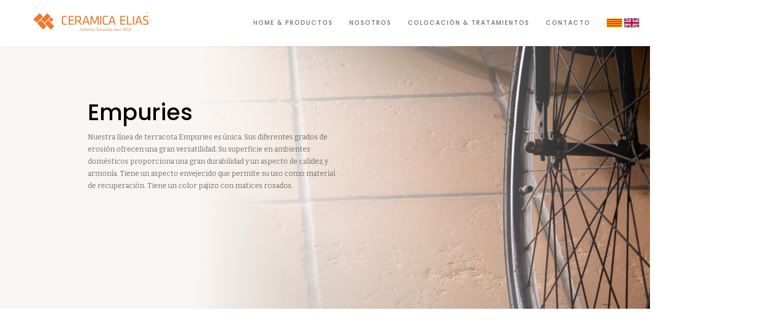

--- FILE ---
content_type: text/html
request_url: https://www.ceramicaelias.com/products/design-empurires
body_size: 4405
content:
<!DOCTYPE html><!-- Last Published: Wed May 07 2025 10:31:16 GMT+0000 (Coordinated Universal Time) --><html data-wf-domain="www.ceramicaelias.com" data-wf-page="5face3a1eef8e77da966ffb7" data-wf-site="5edd3a57e5cf1e30a9598da4"><head><meta charset="utf-8"/><title>Design  / Empurires</title><meta content="Pompeo is a Pottery &amp; Ceramics Webflow ecommerce template – this template is unique, clean &amp; simple. It is an ideal web solution for modern pottery classes, pottery workshop, ceramics store, pottery supplies shop &amp; events. It is also perfect for individual potter and handmade shop: Plates, Mugs, Dishes, Bowls." name="description"/><meta content="Design  / Empurires" property="og:title"/><meta content="Pompeo is a Pottery &amp; Ceramics Webflow ecommerce template – this template is unique, clean &amp; simple. It is an ideal web solution for modern pottery classes, pottery workshop, ceramics store, pottery supplies shop &amp; events. It is also perfect for individual potter and handmade shop: Plates, Mugs, Dishes, Bowls." property="og:description"/><meta content="Design  / Empurires" property="twitter:title"/><meta content="Pompeo is a Pottery &amp; Ceramics Webflow ecommerce template – this template is unique, clean &amp; simple. It is an ideal web solution for modern pottery classes, pottery workshop, ceramics store, pottery supplies shop &amp; events. It is also perfect for individual potter and handmade shop: Plates, Mugs, Dishes, Bowls." property="twitter:description"/><meta property="og:type" content="website"/><meta content="summary_large_image" name="twitter:card"/><meta content="width=device-width, initial-scale=1" name="viewport"/><link href="https://cdn.prod.website-files.com/5edd3a57e5cf1e30a9598da4/css/ceramica-elias.webflow.shared.1f3244b26.css" rel="stylesheet" type="text/css"/><link href="https://fonts.googleapis.com" rel="preconnect"/><link href="https://fonts.gstatic.com" rel="preconnect" crossorigin="anonymous"/><script src="https://ajax.googleapis.com/ajax/libs/webfont/1.6.26/webfont.js" type="text/javascript"></script><script type="text/javascript">WebFont.load({  google: {    families: ["Lato:100,100italic,300,300italic,400,400italic,700,700italic,900,900italic","Bitter:400,700,400italic","Libre Franklin:200,200italic,300,300italic,regular,italic,500,500italic,600,600italic,700,700italic,800,800italic,900,900italic","Pacifico:regular","Poppins:100,100italic,200,200italic,300,300italic,regular,italic,500,500italic,600,600italic,700,700italic,800,800italic,900,900italic","Playfair Display:regular,italic,700,700italic,900,900italic:cyrillic,latin"]  }});</script><script type="text/javascript">!function(o,c){var n=c.documentElement,t=" w-mod-";n.className+=t+"js",("ontouchstart"in o||o.DocumentTouch&&c instanceof DocumentTouch)&&(n.className+=t+"touch")}(window,document);</script><link href="https://cdn.prod.website-files.com/5edd3a57e5cf1e30a9598da4/5f6493826bfbf479ba79fb91_favIcon.jpg" rel="shortcut icon" type="image/x-icon"/><link href="https://cdn.prod.website-files.com/5edd3a57e5cf1e30a9598da4/5edd3a57ba698d2ddc65db36_Pompeo-256.jpg" rel="apple-touch-icon"/><script>
var DEAFULT_LANG = "fr";
var LANG_REG_EXP = /\[\[([a-z]{2})\]\]([^\[]+)/g;
var isStorageEnabled = ! (typeof localStorage == 'undefined');
var user_lang = (navigator.userLanguage||navigator.browserLanguage||navigator.language||DEAFULT_LANG).substr(0,2);

var getLangParam = function(){
    var arr = /lang=([a-z]{2})/g.exec(location.search);
    return arr ? arr[1] : null;
}

var getLangFromStorage = function(){
    return isStorageEnabled ? localStorage.getItem('lang') : undefined;
}

var setLang = function(lang){
    user_lang = lang;
    if(isStorageEnabled){
        localStorage.setItem('lang', user_lang);
    }
    applyLang();
}

var applyLang = function(){
    globalDict.forEach(function(v){
        $(v.elm).html(v.dict[user_lang]);
    });
}

function textNodesUnder(el){
  var n, a=[], walk=document.createTreeWalker(el,NodeFilter.SHOW_ALL,null,false);
  while(n=walk.nextNode()){
      a.push(n);
  }
  return a;
}

var globalDict = [];

$(function(){
    
    user_lang = getLangParam() || getLangFromStorage() || user_lang;

    if(isStorageEnabled){
        localStorage.setItem('lang', user_lang);
    }

    // bugfix for IE11
    // if multilingual sentence is divided into sevaral text node, restore original text node
    $("*").each(function(i,v){
        if(LANG_REG_EXP.test($(this).text().replace(/\n/g,"")) && $(this).html().indexOf("<") == -1){
            $(this).text($(this).text().replace(/\n/g,""));
        }
        var $v = $("#" + $(this).attr("id"));
        if($v.length > 0 && LANG_REG_EXP.test($v.text().replace(/\n/g,"")) && $v.html().indexOf("<") == -1){
            $v.text($v.text().replace(/\n/g,""));
        }
    })
    
    textNodesUnder(document).filter(function(v){
        return LANG_REG_EXP.test(v.nodeValue);
    }).forEach(function(v,i){
        var dict = {};
        var arr;
        while((arr = LANG_REG_EXP.exec(v.nodeValue)) != null){
            dict[arr[1]] = arr[2];
        }
        globalDict.push({elm:$(v).parent()[0], dict:dict});        
    });
    applyLang();
});
</script>

<!-- Language: French -->
<script>
	$(".french *:not(ul)").html(function(i,v) {
    return "[[fr]]" + v + "[[en]]  <b></b>";});
</script>

<!-- Language: English -->
<script>
	$(".english *:not(ul)").html(function(i,v) {
    return "[[en]]" + v + "[[fr]]  <b></b>";});
</script>

<style>
   ul{
    list-style:none;
   }
</style><script type="text/javascript">window.__WEBFLOW_CURRENCY_SETTINGS = {"currencyCode":"USD","symbol":"$","decimal":".","fractionDigits":2,"group":",","template":"{{wf {\"path\":\"symbol\",\"type\":\"PlainText\"} }} {{wf {\"path\":\"amount\",\"type\":\"CommercePrice\"} }} {{wf {\"path\":\"currencyCode\",\"type\":\"PlainText\"} }}","hideDecimalForWholeNumbers":false};</script></head><body><div class="wrazffffzppezzzr-pages"><div data-collapse="medium" data-animation="default" data-duration="400" data-easing="ease" data-easing2="ease" role="banner" class="sticky-navbar w-nav"><div class="container-3 w-container"><div class="nav-flex"><div><a href="/" class="brand w-nav-brand"><img src="https://cdn.prod.website-files.com/5edd3a57e5cf1e30a9598da4/5edd3e7daa51754e2185e93b_Logo%20web.jpg" width="250" sizes="(max-width: 479px) 86vw, 250px" srcset="https://cdn.prod.website-files.com/5edd3a57e5cf1e30a9598da4/5edd3e7daa51754e2185e93b_Logo%20web-p-500.jpeg 500w, https://cdn.prod.website-files.com/5edd3a57e5cf1e30a9598da4/5edd3e7daa51754e2185e93b_Logo%20web-p-800.jpeg 800w, https://cdn.prod.website-files.com/5edd3a57e5cf1e30a9598da4/5edd3e7daa51754e2185e93b_Logo%20web-p-1080.jpeg 1080w, https://cdn.prod.website-files.com/5edd3a57e5cf1e30a9598da4/5edd3e7daa51754e2185e93b_Logo%20web-p-1600.jpeg 1600w, https://cdn.prod.website-files.com/5edd3a57e5cf1e30a9598da4/5edd3e7daa51754e2185e93b_Logo%20web-p-2000.jpeg 2000w, https://cdn.prod.website-files.com/5edd3a57e5cf1e30a9598da4/5edd3e7daa51754e2185e93b_Logo%20web.jpg 2600w" alt="" class="image-49"/></a></div><div class="link-block-flex"><nav role="navigation" class="nav-menu w-nav-menu"><a href="/" class="nav-link w-nav-link">Home &amp; productos</a><a href="/about-us" class="nav-link w-nav-link">nosotros</a><a href="/shop" class="nav-link w-nav-link">colocación &amp; trATaMiENTos</a><a href="/contact-us" class="nav-link w-nav-link">Contacto</a><a href="https://ceramica-elias-04742188bcfd569c65dc3565.webflow.io/" class="button-6699 w-button"></a><a href="https://ceramica-elias-b4791f5332e03dc7a420d481.webflow.io/" class="button-6698 w-button"></a></nav><div class="nav-menu"><div class="menu-button w-nav-button"><div class="icon-2 w-icon-nav-menu"></div></div></div></div></div></div></div><div id="Hero-Section" class="hdero-sectiogvvvn-copy lkolcdfko-copy"><div class="contai-b-vb-xcngner about-seffction w-container"><div class="abouddxxt-shero-block-copy"><h1 class="page-title">Empuries</h1><p class="detail-fparagraph subpage">Nuestra línea de terracota Empuries es única. Sus diferentes grados de erosión ofrecen una gran versatilidad. Su superficie en ambientes domésticos proporciona una gran durabilidad y un aspecto de calidez y armonía. Tiene un aspecto envejecido que permite su uso como material de recuperación. Tiene un color pajizo con matices rosados.<br/><br/>‍</p></div></div></div><p class="paragdraph-8">Empuries es nuestra terracotta extruida envejecida obteniendo un acabado con canto rendondeado.<br/>El relieve en la parte superior inspirado en masia le da un acabado más rústico.<br/>Disponible en color blanco.<br/>‍<br/>100% Ecológico<br/>100% Natural<br/>‍</p><div class="w-layout-grid gdgggggg-ggggrid-f8-copy-copy"><img src="https://cdn.prod.website-files.com/5edd3a57e5cf1e30a9598da4/5ff894087f54dfa5dc4a5b1e_blancoooo.jpg" loading="lazy" id="w-node-_5d6d6396-7e06-58c0-5abe-7ba65575f0f7-a966ffb7" sizes="(max-width: 1200px) 100vw, 1200px" alt="" srcset="https://cdn.prod.website-files.com/5edd3a57e5cf1e30a9598da4/5ff894087f54dfa5dc4a5b1e_blancoooo-p-500.jpeg 500w, https://cdn.prod.website-files.com/5edd3a57e5cf1e30a9598da4/5ff894087f54dfa5dc4a5b1e_blancoooo-p-800.jpeg 800w, https://cdn.prod.website-files.com/5edd3a57e5cf1e30a9598da4/5ff894087f54dfa5dc4a5b1e_blancoooo-p-1080.jpeg 1080w, https://cdn.prod.website-files.com/5edd3a57e5cf1e30a9598da4/5ff894087f54dfa5dc4a5b1e_blancoooo.jpg 1200w"/><img src="https://cdn.prod.website-files.com/5edd3a57e5cf1e30a9598da4/5ff87ba836571ca97f9c22b3_Ceramica_Elias_Terracotta_Blanco_Empuries.jpg" loading="lazy" id="w-node-_317ba5a0-b250-9f16-99ce-b0f341b231e5-a966ffb7" sizes="(max-width: 1200px) 100vw, 1200px" alt="" srcset="https://cdn.prod.website-files.com/5edd3a57e5cf1e30a9598da4/5ff87ba836571ca97f9c22b3_Ceramica_Elias_Terracotta_Blanco_Empuries-p-500.jpeg 500w, https://cdn.prod.website-files.com/5edd3a57e5cf1e30a9598da4/5ff87ba836571ca97f9c22b3_Ceramica_Elias_Terracotta_Blanco_Empuries-p-800.jpeg 800w, https://cdn.prod.website-files.com/5edd3a57e5cf1e30a9598da4/5ff87ba836571ca97f9c22b3_Ceramica_Elias_Terracotta_Blanco_Empuries.jpg 1200w"/></div><img src="https://cdn.prod.website-files.com/5edd3a57e5cf1e30a9598da4/61a9ec93087937346e8faae9_Ceramica_Elias_Terracotta_Empuries_Medidas.jpg" loading="lazy" sizes="(max-width: 1280px) 100vw, 1280px" srcset="https://cdn.prod.website-files.com/5edd3a57e5cf1e30a9598da4/61a9ec93087937346e8faae9_Ceramica_Elias_Terracotta_Empuries_Medidas-p-500.jpeg 500w, https://cdn.prod.website-files.com/5edd3a57e5cf1e30a9598da4/61a9ec93087937346e8faae9_Ceramica_Elias_Terracotta_Empuries_Medidas-p-1080.jpeg 1080w, https://cdn.prod.website-files.com/5edd3a57e5cf1e30a9598da4/61a9ec93087937346e8faae9_Ceramica_Elias_Terracotta_Empuries_Medidas.jpg 1280w" alt="" class="image-47"/><div data-delay="4000" data-animation="slide" class="slizzbnbbdeccr-5-copy-copy w-slider" data-autoplay="false" data-easing="ease" data-hide-arrows="false" data-disable-swipe="false" data-autoplay-limit="0" data-nav-spacing="3" data-duration="500" data-infinite="true"><div class="w-slider-mask"><div class="slide-29 w-slide"></div><div class="slide-30 w-slide"></div><div class="slide-49 w-slide"></div></div><div class="w-slider-arrow-left"><div class="w-icon-slider-left"></div></div><div class="w-slider-arrow-right"><div class="w-icon-slider-right"></div></div><div class="w-slider-nav w-round"></div></div><div class="se-ctionxxxxxx-copy"><div class="contai-b-vb-xcngner w-container"></div></div><div class="sub-footer no-padding"><div class="container-2"></div><div class="se-ction-cxxxxxopy-copy footer-sectiorsthnjryjn"><div class="container-copy w-container"><div class="center-content"><img src="https://cdn.prod.website-files.com/5edd3a57e5cf1e30a9598da4/5fd2054abfb8e04bfb620ed4_Ceramica%20Elias%202%20Negreddd.png" width="216" sizes="(max-width: 991px) 100vw, 216px" srcset="https://cdn.prod.website-files.com/5edd3a57e5cf1e30a9598da4/5fd2054abfb8e04bfb620ed4_Ceramica%20Elias%202%20Negreddd-p-500.png 500w, https://cdn.prod.website-files.com/5edd3a57e5cf1e30a9598da4/5fd2054abfb8e04bfb620ed4_Ceramica%20Elias%202%20Negreddd-p-800.png 800w, https://cdn.prod.website-files.com/5edd3a57e5cf1e30a9598da4/5fd2054abfb8e04bfb620ed4_Ceramica%20Elias%202%20Negreddd-p-1080.png 1080w, https://cdn.prod.website-files.com/5edd3a57e5cf1e30a9598da4/5fd2054abfb8e04bfb620ed4_Ceramica%20Elias%202%20Negreddd-p-1600.png 1600w, https://cdn.prod.website-files.com/5edd3a57e5cf1e30a9598da4/5fd2054abfb8e04bfb620ed4_Ceramica%20Elias%202%20Negreddd.png 1817w" alt="" class="image-46"/></div><div class="columns-7 w-row"><div class="columfn-8-copy w-col w-col-4"><div data-w-id="58ed9903-f141-fbf8-6b89-617cf55bd229" class="footer-content-block padding"><img src="https://cdn.prod.website-files.com/5edd3a57e5cf1e30a9598da4/5edd3a57ba698db09e65db50_icons8-secured-letter-80%20(1).png" width="40" alt=""/><h4 class="footer-title">EMAIL</h4><p class="about-pompeo-text center">comercial@ceramicaelias.com</p></div></div><div class="w-col w-col-4"><div data-w-id="e803413c-f22c-fccd-d947-37dbc89917ce" class="footer-content-block padding"><img src="https://cdn.prod.website-files.com/5edd3a57e5cf1e30a9598da4/5edd3a57ba698d478e65db55_icons8-marker-80%20(1).png" width="40" alt=""/><h4 class="footer-title">Ubicación<br/></h4><p class="about-pompeo-text center">Afores s/n, 08294<br/> El Bruc, Barcelona, Spain</p></div></div><div class="w-col w-col-4"><div data-w-id="58ed9903-f141-fbf8-6b89-617cf55bd213" class="footer-content-block padding"><img src="https://cdn.prod.website-files.com/5edd3a57e5cf1e30a9598da4/5edd3a57ba698d654265db51_icons8-ringer-volume-80.png" width="40" alt=""/><h4 class="footer-title">Teléfono<br/></h4><p class="about-pompeo-text center">+ 34 93 771 01 57</p></div></div></div></div></div></div></div><script src="https://d3e54v103j8qbb.cloudfront.net/js/jquery-3.5.1.min.dc5e7f18c8.js?site=5edd3a57e5cf1e30a9598da4" type="text/javascript" integrity="sha256-9/aliU8dGd2tb6OSsuzixeV4y/faTqgFtohetphbbj0=" crossorigin="anonymous"></script><script src="https://cdn.prod.website-files.com/5edd3a57e5cf1e30a9598da4/js/webflow.schunk.90690657670f5b00.js" type="text/javascript"></script><script src="https://cdn.prod.website-files.com/5edd3a57e5cf1e30a9598da4/js/webflow.schunk.4a81e490f8f005c3.js" type="text/javascript"></script><script src="https://cdn.prod.website-files.com/5edd3a57e5cf1e30a9598da4/js/webflow.675528c9.012c3adab786c305.js" type="text/javascript"></script></body></html>

--- FILE ---
content_type: text/css
request_url: https://cdn.prod.website-files.com/5edd3a57e5cf1e30a9598da4/css/ceramica-elias.webflow.shared.1f3244b26.css
body_size: 52161
content:
html {
  -webkit-text-size-adjust: 100%;
  -ms-text-size-adjust: 100%;
  font-family: sans-serif;
}

body {
  margin: 0;
}

article, aside, details, figcaption, figure, footer, header, hgroup, main, menu, nav, section, summary {
  display: block;
}

audio, canvas, progress, video {
  vertical-align: baseline;
  display: inline-block;
}

audio:not([controls]) {
  height: 0;
  display: none;
}

[hidden], template {
  display: none;
}

a {
  background-color: #0000;
}

a:active, a:hover {
  outline: 0;
}

abbr[title] {
  border-bottom: 1px dotted;
}

b, strong {
  font-weight: bold;
}

dfn {
  font-style: italic;
}

h1 {
  margin: .67em 0;
  font-size: 2em;
}

mark {
  color: #000;
  background: #ff0;
}

small {
  font-size: 80%;
}

sub, sup {
  vertical-align: baseline;
  font-size: 75%;
  line-height: 0;
  position: relative;
}

sup {
  top: -.5em;
}

sub {
  bottom: -.25em;
}

img {
  border: 0;
}

svg:not(:root) {
  overflow: hidden;
}

hr {
  box-sizing: content-box;
  height: 0;
}

pre {
  overflow: auto;
}

code, kbd, pre, samp {
  font-family: monospace;
  font-size: 1em;
}

button, input, optgroup, select, textarea {
  color: inherit;
  font: inherit;
  margin: 0;
}

button {
  overflow: visible;
}

button, select {
  text-transform: none;
}

button, html input[type="button"], input[type="reset"] {
  -webkit-appearance: button;
  cursor: pointer;
}

button[disabled], html input[disabled] {
  cursor: default;
}

button::-moz-focus-inner, input::-moz-focus-inner {
  border: 0;
  padding: 0;
}

input {
  line-height: normal;
}

input[type="checkbox"], input[type="radio"] {
  box-sizing: border-box;
  padding: 0;
}

input[type="number"]::-webkit-inner-spin-button, input[type="number"]::-webkit-outer-spin-button {
  height: auto;
}

input[type="search"] {
  -webkit-appearance: none;
}

input[type="search"]::-webkit-search-cancel-button, input[type="search"]::-webkit-search-decoration {
  -webkit-appearance: none;
}

legend {
  border: 0;
  padding: 0;
}

textarea {
  overflow: auto;
}

optgroup {
  font-weight: bold;
}

table {
  border-collapse: collapse;
  border-spacing: 0;
}

td, th {
  padding: 0;
}

@font-face {
  font-family: webflow-icons;
  src: url("[data-uri]") format("truetype");
  font-weight: normal;
  font-style: normal;
}

[class^="w-icon-"], [class*=" w-icon-"] {
  speak: none;
  font-variant: normal;
  text-transform: none;
  -webkit-font-smoothing: antialiased;
  -moz-osx-font-smoothing: grayscale;
  font-style: normal;
  font-weight: normal;
  line-height: 1;
  font-family: webflow-icons !important;
}

.w-icon-slider-right:before {
  content: "";
}

.w-icon-slider-left:before {
  content: "";
}

.w-icon-nav-menu:before {
  content: "";
}

.w-icon-arrow-down:before, .w-icon-dropdown-toggle:before {
  content: "";
}

.w-icon-file-upload-remove:before {
  content: "";
}

.w-icon-file-upload-icon:before {
  content: "";
}

* {
  box-sizing: border-box;
}

html {
  height: 100%;
}

body {
  color: #333;
  background-color: #fff;
  min-height: 100%;
  margin: 0;
  font-family: Arial, sans-serif;
  font-size: 14px;
  line-height: 20px;
}

img {
  vertical-align: middle;
  max-width: 100%;
  display: inline-block;
}

html.w-mod-touch * {
  background-attachment: scroll !important;
}

.w-block {
  display: block;
}

.w-inline-block {
  max-width: 100%;
  display: inline-block;
}

.w-clearfix:before, .w-clearfix:after {
  content: " ";
  grid-area: 1 / 1 / 2 / 2;
  display: table;
}

.w-clearfix:after {
  clear: both;
}

.w-hidden {
  display: none;
}

.w-button {
  color: #fff;
  line-height: inherit;
  cursor: pointer;
  background-color: #3898ec;
  border: 0;
  border-radius: 0;
  padding: 9px 15px;
  text-decoration: none;
  display: inline-block;
}

input.w-button {
  -webkit-appearance: button;
}

html[data-w-dynpage] [data-w-cloak] {
  color: #0000 !important;
}

.w-code-block {
  margin: unset;
}

pre.w-code-block code {
  all: inherit;
}

.w-optimization {
  display: contents;
}

.w-webflow-badge, .w-webflow-badge > img {
  box-sizing: unset;
  width: unset;
  height: unset;
  max-height: unset;
  max-width: unset;
  min-height: unset;
  min-width: unset;
  margin: unset;
  padding: unset;
  float: unset;
  clear: unset;
  border: unset;
  border-radius: unset;
  background: unset;
  background-image: unset;
  background-position: unset;
  background-size: unset;
  background-repeat: unset;
  background-origin: unset;
  background-clip: unset;
  background-attachment: unset;
  background-color: unset;
  box-shadow: unset;
  transform: unset;
  direction: unset;
  font-family: unset;
  font-weight: unset;
  color: unset;
  font-size: unset;
  line-height: unset;
  font-style: unset;
  font-variant: unset;
  text-align: unset;
  letter-spacing: unset;
  -webkit-text-decoration: unset;
  text-decoration: unset;
  text-indent: unset;
  text-transform: unset;
  list-style-type: unset;
  text-shadow: unset;
  vertical-align: unset;
  cursor: unset;
  white-space: unset;
  word-break: unset;
  word-spacing: unset;
  word-wrap: unset;
  transition: unset;
}

.w-webflow-badge {
  white-space: nowrap;
  cursor: pointer;
  box-shadow: 0 0 0 1px #0000001a, 0 1px 3px #0000001a;
  visibility: visible !important;
  opacity: 1 !important;
  z-index: 2147483647 !important;
  color: #aaadb0 !important;
  overflow: unset !important;
  background-color: #fff !important;
  border-radius: 3px !important;
  width: auto !important;
  height: auto !important;
  margin: 0 !important;
  padding: 6px !important;
  font-size: 12px !important;
  line-height: 14px !important;
  text-decoration: none !important;
  display: inline-block !important;
  position: fixed !important;
  inset: auto 12px 12px auto !important;
  transform: none !important;
}

.w-webflow-badge > img {
  position: unset;
  visibility: unset !important;
  opacity: 1 !important;
  vertical-align: middle !important;
  display: inline-block !important;
}

h1, h2, h3, h4, h5, h6 {
  margin-bottom: 10px;
  font-weight: bold;
}

h1 {
  margin-top: 20px;
  font-size: 38px;
  line-height: 44px;
}

h2 {
  margin-top: 20px;
  font-size: 32px;
  line-height: 36px;
}

h3 {
  margin-top: 20px;
  font-size: 24px;
  line-height: 30px;
}

h4 {
  margin-top: 10px;
  font-size: 18px;
  line-height: 24px;
}

h5 {
  margin-top: 10px;
  font-size: 14px;
  line-height: 20px;
}

h6 {
  margin-top: 10px;
  font-size: 12px;
  line-height: 18px;
}

p {
  margin-top: 0;
  margin-bottom: 10px;
}

blockquote {
  border-left: 5px solid #e2e2e2;
  margin: 0 0 10px;
  padding: 10px 20px;
  font-size: 18px;
  line-height: 22px;
}

figure {
  margin: 0 0 10px;
}

figcaption {
  text-align: center;
  margin-top: 5px;
}

ul, ol {
  margin-top: 0;
  margin-bottom: 10px;
  padding-left: 40px;
}

.w-list-unstyled {
  padding-left: 0;
  list-style: none;
}

.w-embed:before, .w-embed:after {
  content: " ";
  grid-area: 1 / 1 / 2 / 2;
  display: table;
}

.w-embed:after {
  clear: both;
}

.w-video {
  width: 100%;
  padding: 0;
  position: relative;
}

.w-video iframe, .w-video object, .w-video embed {
  border: none;
  width: 100%;
  height: 100%;
  position: absolute;
  top: 0;
  left: 0;
}

fieldset {
  border: 0;
  margin: 0;
  padding: 0;
}

button, [type="button"], [type="reset"] {
  cursor: pointer;
  -webkit-appearance: button;
  border: 0;
}

.w-form {
  margin: 0 0 15px;
}

.w-form-done {
  text-align: center;
  background-color: #ddd;
  padding: 20px;
  display: none;
}

.w-form-fail {
  background-color: #ffdede;
  margin-top: 10px;
  padding: 10px;
  display: none;
}

label {
  margin-bottom: 5px;
  font-weight: bold;
  display: block;
}

.w-input, .w-select {
  color: #333;
  vertical-align: middle;
  background-color: #fff;
  border: 1px solid #ccc;
  width: 100%;
  height: 38px;
  margin-bottom: 10px;
  padding: 8px 12px;
  font-size: 14px;
  line-height: 1.42857;
  display: block;
}

.w-input::placeholder, .w-select::placeholder {
  color: #999;
}

.w-input:focus, .w-select:focus {
  border-color: #3898ec;
  outline: 0;
}

.w-input[disabled], .w-select[disabled], .w-input[readonly], .w-select[readonly], fieldset[disabled] .w-input, fieldset[disabled] .w-select {
  cursor: not-allowed;
}

.w-input[disabled]:not(.w-input-disabled), .w-select[disabled]:not(.w-input-disabled), .w-input[readonly], .w-select[readonly], fieldset[disabled]:not(.w-input-disabled) .w-input, fieldset[disabled]:not(.w-input-disabled) .w-select {
  background-color: #eee;
}

textarea.w-input, textarea.w-select {
  height: auto;
}

.w-select {
  background-color: #f3f3f3;
}

.w-select[multiple] {
  height: auto;
}

.w-form-label {
  cursor: pointer;
  margin-bottom: 0;
  font-weight: normal;
  display: inline-block;
}

.w-radio {
  margin-bottom: 5px;
  padding-left: 20px;
  display: block;
}

.w-radio:before, .w-radio:after {
  content: " ";
  grid-area: 1 / 1 / 2 / 2;
  display: table;
}

.w-radio:after {
  clear: both;
}

.w-radio-input {
  float: left;
  margin: 3px 0 0 -20px;
  line-height: normal;
}

.w-file-upload {
  margin-bottom: 10px;
  display: block;
}

.w-file-upload-input {
  opacity: 0;
  z-index: -100;
  width: .1px;
  height: .1px;
  position: absolute;
  overflow: hidden;
}

.w-file-upload-default, .w-file-upload-uploading, .w-file-upload-success {
  color: #333;
  display: inline-block;
}

.w-file-upload-error {
  margin-top: 10px;
  display: block;
}

.w-file-upload-default.w-hidden, .w-file-upload-uploading.w-hidden, .w-file-upload-error.w-hidden, .w-file-upload-success.w-hidden {
  display: none;
}

.w-file-upload-uploading-btn {
  cursor: pointer;
  background-color: #fafafa;
  border: 1px solid #ccc;
  margin: 0;
  padding: 8px 12px;
  font-size: 14px;
  font-weight: normal;
  display: flex;
}

.w-file-upload-file {
  background-color: #fafafa;
  border: 1px solid #ccc;
  flex-grow: 1;
  justify-content: space-between;
  margin: 0;
  padding: 8px 9px 8px 11px;
  display: flex;
}

.w-file-upload-file-name {
  font-size: 14px;
  font-weight: normal;
  display: block;
}

.w-file-remove-link {
  cursor: pointer;
  width: auto;
  height: auto;
  margin-top: 3px;
  margin-left: 10px;
  padding: 3px;
  display: block;
}

.w-icon-file-upload-remove {
  margin: auto;
  font-size: 10px;
}

.w-file-upload-error-msg {
  color: #ea384c;
  padding: 2px 0;
  display: inline-block;
}

.w-file-upload-info {
  padding: 0 12px;
  line-height: 38px;
  display: inline-block;
}

.w-file-upload-label {
  cursor: pointer;
  background-color: #fafafa;
  border: 1px solid #ccc;
  margin: 0;
  padding: 8px 12px;
  font-size: 14px;
  font-weight: normal;
  display: inline-block;
}

.w-icon-file-upload-icon, .w-icon-file-upload-uploading {
  width: 20px;
  margin-right: 8px;
  display: inline-block;
}

.w-icon-file-upload-uploading {
  height: 20px;
}

.w-container {
  max-width: 940px;
  margin-left: auto;
  margin-right: auto;
}

.w-container:before, .w-container:after {
  content: " ";
  grid-area: 1 / 1 / 2 / 2;
  display: table;
}

.w-container:after {
  clear: both;
}

.w-container .w-row {
  margin-left: -10px;
  margin-right: -10px;
}

.w-row:before, .w-row:after {
  content: " ";
  grid-area: 1 / 1 / 2 / 2;
  display: table;
}

.w-row:after {
  clear: both;
}

.w-row .w-row {
  margin-left: 0;
  margin-right: 0;
}

.w-col {
  float: left;
  width: 100%;
  min-height: 1px;
  padding-left: 10px;
  padding-right: 10px;
  position: relative;
}

.w-col .w-col {
  padding-left: 0;
  padding-right: 0;
}

.w-col-1 {
  width: 8.33333%;
}

.w-col-2 {
  width: 16.6667%;
}

.w-col-3 {
  width: 25%;
}

.w-col-4 {
  width: 33.3333%;
}

.w-col-5 {
  width: 41.6667%;
}

.w-col-6 {
  width: 50%;
}

.w-col-7 {
  width: 58.3333%;
}

.w-col-8 {
  width: 66.6667%;
}

.w-col-9 {
  width: 75%;
}

.w-col-10 {
  width: 83.3333%;
}

.w-col-11 {
  width: 91.6667%;
}

.w-col-12 {
  width: 100%;
}

.w-hidden-main {
  display: none !important;
}

@media screen and (max-width: 991px) {
  .w-container {
    max-width: 728px;
  }

  .w-hidden-main {
    display: inherit !important;
  }

  .w-hidden-medium {
    display: none !important;
  }

  .w-col-medium-1 {
    width: 8.33333%;
  }

  .w-col-medium-2 {
    width: 16.6667%;
  }

  .w-col-medium-3 {
    width: 25%;
  }

  .w-col-medium-4 {
    width: 33.3333%;
  }

  .w-col-medium-5 {
    width: 41.6667%;
  }

  .w-col-medium-6 {
    width: 50%;
  }

  .w-col-medium-7 {
    width: 58.3333%;
  }

  .w-col-medium-8 {
    width: 66.6667%;
  }

  .w-col-medium-9 {
    width: 75%;
  }

  .w-col-medium-10 {
    width: 83.3333%;
  }

  .w-col-medium-11 {
    width: 91.6667%;
  }

  .w-col-medium-12 {
    width: 100%;
  }

  .w-col-stack {
    width: 100%;
    left: auto;
    right: auto;
  }
}

@media screen and (max-width: 767px) {
  .w-hidden-main, .w-hidden-medium {
    display: inherit !important;
  }

  .w-hidden-small {
    display: none !important;
  }

  .w-row, .w-container .w-row {
    margin-left: 0;
    margin-right: 0;
  }

  .w-col {
    width: 100%;
    left: auto;
    right: auto;
  }

  .w-col-small-1 {
    width: 8.33333%;
  }

  .w-col-small-2 {
    width: 16.6667%;
  }

  .w-col-small-3 {
    width: 25%;
  }

  .w-col-small-4 {
    width: 33.3333%;
  }

  .w-col-small-5 {
    width: 41.6667%;
  }

  .w-col-small-6 {
    width: 50%;
  }

  .w-col-small-7 {
    width: 58.3333%;
  }

  .w-col-small-8 {
    width: 66.6667%;
  }

  .w-col-small-9 {
    width: 75%;
  }

  .w-col-small-10 {
    width: 83.3333%;
  }

  .w-col-small-11 {
    width: 91.6667%;
  }

  .w-col-small-12 {
    width: 100%;
  }
}

@media screen and (max-width: 479px) {
  .w-container {
    max-width: none;
  }

  .w-hidden-main, .w-hidden-medium, .w-hidden-small {
    display: inherit !important;
  }

  .w-hidden-tiny {
    display: none !important;
  }

  .w-col {
    width: 100%;
  }

  .w-col-tiny-1 {
    width: 8.33333%;
  }

  .w-col-tiny-2 {
    width: 16.6667%;
  }

  .w-col-tiny-3 {
    width: 25%;
  }

  .w-col-tiny-4 {
    width: 33.3333%;
  }

  .w-col-tiny-5 {
    width: 41.6667%;
  }

  .w-col-tiny-6 {
    width: 50%;
  }

  .w-col-tiny-7 {
    width: 58.3333%;
  }

  .w-col-tiny-8 {
    width: 66.6667%;
  }

  .w-col-tiny-9 {
    width: 75%;
  }

  .w-col-tiny-10 {
    width: 83.3333%;
  }

  .w-col-tiny-11 {
    width: 91.6667%;
  }

  .w-col-tiny-12 {
    width: 100%;
  }
}

.w-widget {
  position: relative;
}

.w-widget-map {
  width: 100%;
  height: 400px;
}

.w-widget-map label {
  width: auto;
  display: inline;
}

.w-widget-map img {
  max-width: inherit;
}

.w-widget-map .gm-style-iw {
  text-align: center;
}

.w-widget-map .gm-style-iw > button {
  display: none !important;
}

.w-widget-twitter {
  overflow: hidden;
}

.w-widget-twitter-count-shim {
  vertical-align: top;
  text-align: center;
  background: #fff;
  border: 1px solid #758696;
  border-radius: 3px;
  width: 28px;
  height: 20px;
  display: inline-block;
  position: relative;
}

.w-widget-twitter-count-shim * {
  pointer-events: none;
  -webkit-user-select: none;
  user-select: none;
}

.w-widget-twitter-count-shim .w-widget-twitter-count-inner {
  text-align: center;
  color: #999;
  font-family: serif;
  font-size: 15px;
  line-height: 12px;
  position: relative;
}

.w-widget-twitter-count-shim .w-widget-twitter-count-clear {
  display: block;
  position: relative;
}

.w-widget-twitter-count-shim.w--large {
  width: 36px;
  height: 28px;
}

.w-widget-twitter-count-shim.w--large .w-widget-twitter-count-inner {
  font-size: 18px;
  line-height: 18px;
}

.w-widget-twitter-count-shim:not(.w--vertical) {
  margin-left: 5px;
  margin-right: 8px;
}

.w-widget-twitter-count-shim:not(.w--vertical).w--large {
  margin-left: 6px;
}

.w-widget-twitter-count-shim:not(.w--vertical):before, .w-widget-twitter-count-shim:not(.w--vertical):after {
  content: " ";
  pointer-events: none;
  border: solid #0000;
  width: 0;
  height: 0;
  position: absolute;
  top: 50%;
  left: 0;
}

.w-widget-twitter-count-shim:not(.w--vertical):before {
  border-width: 4px;
  border-color: #75869600 #5d6c7b #75869600 #75869600;
  margin-top: -4px;
  margin-left: -9px;
}

.w-widget-twitter-count-shim:not(.w--vertical).w--large:before {
  border-width: 5px;
  margin-top: -5px;
  margin-left: -10px;
}

.w-widget-twitter-count-shim:not(.w--vertical):after {
  border-width: 4px;
  border-color: #fff0 #fff #fff0 #fff0;
  margin-top: -4px;
  margin-left: -8px;
}

.w-widget-twitter-count-shim:not(.w--vertical).w--large:after {
  border-width: 5px;
  margin-top: -5px;
  margin-left: -9px;
}

.w-widget-twitter-count-shim.w--vertical {
  width: 61px;
  height: 33px;
  margin-bottom: 8px;
}

.w-widget-twitter-count-shim.w--vertical:before, .w-widget-twitter-count-shim.w--vertical:after {
  content: " ";
  pointer-events: none;
  border: solid #0000;
  width: 0;
  height: 0;
  position: absolute;
  top: 100%;
  left: 50%;
}

.w-widget-twitter-count-shim.w--vertical:before {
  border-width: 5px;
  border-color: #5d6c7b #75869600 #75869600;
  margin-left: -5px;
}

.w-widget-twitter-count-shim.w--vertical:after {
  border-width: 4px;
  border-color: #fff #fff0 #fff0;
  margin-left: -4px;
}

.w-widget-twitter-count-shim.w--vertical .w-widget-twitter-count-inner {
  font-size: 18px;
  line-height: 22px;
}

.w-widget-twitter-count-shim.w--vertical.w--large {
  width: 76px;
}

.w-background-video {
  color: #fff;
  height: 500px;
  position: relative;
  overflow: hidden;
}

.w-background-video > video {
  object-fit: cover;
  z-index: -100;
  background-position: 50%;
  background-size: cover;
  width: 100%;
  height: 100%;
  margin: auto;
  position: absolute;
  inset: -100%;
}

.w-background-video > video::-webkit-media-controls-start-playback-button {
  -webkit-appearance: none;
  display: none !important;
}

.w-background-video--control {
  background-color: #0000;
  padding: 0;
  position: absolute;
  bottom: 1em;
  right: 1em;
}

.w-background-video--control > [hidden] {
  display: none !important;
}

.w-slider {
  text-align: center;
  clear: both;
  -webkit-tap-highlight-color: #0000;
  tap-highlight-color: #0000;
  background: #ddd;
  height: 300px;
  position: relative;
}

.w-slider-mask {
  z-index: 1;
  white-space: nowrap;
  height: 100%;
  display: block;
  position: relative;
  left: 0;
  right: 0;
  overflow: hidden;
}

.w-slide {
  vertical-align: top;
  white-space: normal;
  text-align: left;
  width: 100%;
  height: 100%;
  display: inline-block;
  position: relative;
}

.w-slider-nav {
  z-index: 2;
  text-align: center;
  -webkit-tap-highlight-color: #0000;
  tap-highlight-color: #0000;
  height: 40px;
  margin: auto;
  padding-top: 10px;
  position: absolute;
  inset: auto 0 0;
}

.w-slider-nav.w-round > div {
  border-radius: 100%;
}

.w-slider-nav.w-num > div {
  font-size: inherit;
  line-height: inherit;
  width: auto;
  height: auto;
  padding: .2em .5em;
}

.w-slider-nav.w-shadow > div {
  box-shadow: 0 0 3px #3336;
}

.w-slider-nav-invert {
  color: #fff;
}

.w-slider-nav-invert > div {
  background-color: #2226;
}

.w-slider-nav-invert > div.w-active {
  background-color: #222;
}

.w-slider-dot {
  cursor: pointer;
  background-color: #fff6;
  width: 1em;
  height: 1em;
  margin: 0 3px .5em;
  transition: background-color .1s, color .1s;
  display: inline-block;
  position: relative;
}

.w-slider-dot.w-active {
  background-color: #fff;
}

.w-slider-dot:focus {
  outline: none;
  box-shadow: 0 0 0 2px #fff;
}

.w-slider-dot:focus.w-active {
  box-shadow: none;
}

.w-slider-arrow-left, .w-slider-arrow-right {
  cursor: pointer;
  color: #fff;
  -webkit-tap-highlight-color: #0000;
  tap-highlight-color: #0000;
  -webkit-user-select: none;
  user-select: none;
  width: 80px;
  margin: auto;
  font-size: 40px;
  position: absolute;
  inset: 0;
  overflow: hidden;
}

.w-slider-arrow-left [class^="w-icon-"], .w-slider-arrow-right [class^="w-icon-"], .w-slider-arrow-left [class*=" w-icon-"], .w-slider-arrow-right [class*=" w-icon-"] {
  position: absolute;
}

.w-slider-arrow-left:focus, .w-slider-arrow-right:focus {
  outline: 0;
}

.w-slider-arrow-left {
  z-index: 3;
  right: auto;
}

.w-slider-arrow-right {
  z-index: 4;
  left: auto;
}

.w-icon-slider-left, .w-icon-slider-right {
  width: 1em;
  height: 1em;
  margin: auto;
  inset: 0;
}

.w-slider-aria-label {
  clip: rect(0 0 0 0);
  border: 0;
  width: 1px;
  height: 1px;
  margin: -1px;
  padding: 0;
  position: absolute;
  overflow: hidden;
}

.w-slider-force-show {
  display: block !important;
}

.w-dropdown {
  text-align: left;
  z-index: 900;
  margin-left: auto;
  margin-right: auto;
  display: inline-block;
  position: relative;
}

.w-dropdown-btn, .w-dropdown-toggle, .w-dropdown-link {
  vertical-align: top;
  color: #222;
  text-align: left;
  white-space: nowrap;
  margin-left: auto;
  margin-right: auto;
  padding: 20px;
  text-decoration: none;
  position: relative;
}

.w-dropdown-toggle {
  -webkit-user-select: none;
  user-select: none;
  cursor: pointer;
  padding-right: 40px;
  display: inline-block;
}

.w-dropdown-toggle:focus {
  outline: 0;
}

.w-icon-dropdown-toggle {
  width: 1em;
  height: 1em;
  margin: auto 20px auto auto;
  position: absolute;
  top: 0;
  bottom: 0;
  right: 0;
}

.w-dropdown-list {
  background: #ddd;
  min-width: 100%;
  display: none;
  position: absolute;
}

.w-dropdown-list.w--open {
  display: block;
}

.w-dropdown-link {
  color: #222;
  padding: 10px 20px;
  display: block;
}

.w-dropdown-link.w--current {
  color: #0082f3;
}

.w-dropdown-link:focus {
  outline: 0;
}

@media screen and (max-width: 767px) {
  .w-nav-brand {
    padding-left: 10px;
  }
}

.w-lightbox-backdrop {
  cursor: auto;
  letter-spacing: normal;
  text-indent: 0;
  text-shadow: none;
  text-transform: none;
  visibility: visible;
  white-space: normal;
  word-break: normal;
  word-spacing: normal;
  word-wrap: normal;
  color: #fff;
  text-align: center;
  z-index: 2000;
  opacity: 0;
  -webkit-user-select: none;
  -moz-user-select: none;
  -webkit-tap-highlight-color: transparent;
  background: #000000e6;
  outline: 0;
  font-family: Helvetica Neue, Helvetica, Ubuntu, Segoe UI, Verdana, sans-serif;
  font-size: 17px;
  font-style: normal;
  font-weight: 300;
  line-height: 1.2;
  list-style: disc;
  position: fixed;
  inset: 0;
  -webkit-transform: translate(0);
}

.w-lightbox-backdrop, .w-lightbox-container {
  -webkit-overflow-scrolling: touch;
  height: 100%;
  overflow: auto;
}

.w-lightbox-content {
  height: 100vh;
  position: relative;
  overflow: hidden;
}

.w-lightbox-view {
  opacity: 0;
  width: 100vw;
  height: 100vh;
  position: absolute;
}

.w-lightbox-view:before {
  content: "";
  height: 100vh;
}

.w-lightbox-group, .w-lightbox-group .w-lightbox-view, .w-lightbox-group .w-lightbox-view:before {
  height: 86vh;
}

.w-lightbox-frame, .w-lightbox-view:before {
  vertical-align: middle;
  display: inline-block;
}

.w-lightbox-figure {
  margin: 0;
  position: relative;
}

.w-lightbox-group .w-lightbox-figure {
  cursor: pointer;
}

.w-lightbox-img {
  width: auto;
  max-width: none;
  height: auto;
}

.w-lightbox-image {
  float: none;
  max-width: 100vw;
  max-height: 100vh;
  display: block;
}

.w-lightbox-group .w-lightbox-image {
  max-height: 86vh;
}

.w-lightbox-caption {
  text-align: left;
  text-overflow: ellipsis;
  white-space: nowrap;
  background: #0006;
  padding: .5em 1em;
  position: absolute;
  bottom: 0;
  left: 0;
  right: 0;
  overflow: hidden;
}

.w-lightbox-embed {
  width: 100%;
  height: 100%;
  position: absolute;
  inset: 0;
}

.w-lightbox-control {
  cursor: pointer;
  background-position: center;
  background-repeat: no-repeat;
  background-size: 24px;
  width: 4em;
  transition: all .3s;
  position: absolute;
  top: 0;
}

.w-lightbox-left {
  background-image: url("[data-uri]");
  display: none;
  bottom: 0;
  left: 0;
}

.w-lightbox-right {
  background-image: url("[data-uri]");
  display: none;
  bottom: 0;
  right: 0;
}

.w-lightbox-close {
  background-image: url("[data-uri]");
  background-size: 18px;
  height: 2.6em;
  right: 0;
}

.w-lightbox-strip {
  white-space: nowrap;
  padding: 0 1vh;
  line-height: 0;
  position: absolute;
  bottom: 0;
  left: 0;
  right: 0;
  overflow: auto hidden;
}

.w-lightbox-item {
  box-sizing: content-box;
  cursor: pointer;
  width: 10vh;
  padding: 2vh 1vh;
  display: inline-block;
  -webkit-transform: translate3d(0, 0, 0);
}

.w-lightbox-active {
  opacity: .3;
}

.w-lightbox-thumbnail {
  background: #222;
  height: 10vh;
  position: relative;
  overflow: hidden;
}

.w-lightbox-thumbnail-image {
  position: absolute;
  top: 0;
  left: 0;
}

.w-lightbox-thumbnail .w-lightbox-tall {
  width: 100%;
  top: 50%;
  transform: translate(0, -50%);
}

.w-lightbox-thumbnail .w-lightbox-wide {
  height: 100%;
  left: 50%;
  transform: translate(-50%);
}

.w-lightbox-spinner {
  box-sizing: border-box;
  border: 5px solid #0006;
  border-radius: 50%;
  width: 40px;
  height: 40px;
  margin-top: -20px;
  margin-left: -20px;
  animation: .8s linear infinite spin;
  position: absolute;
  top: 50%;
  left: 50%;
}

.w-lightbox-spinner:after {
  content: "";
  border: 3px solid #0000;
  border-bottom-color: #fff;
  border-radius: 50%;
  position: absolute;
  inset: -4px;
}

.w-lightbox-hide {
  display: none;
}

.w-lightbox-noscroll {
  overflow: hidden;
}

@media (min-width: 768px) {
  .w-lightbox-content {
    height: 96vh;
    margin-top: 2vh;
  }

  .w-lightbox-view, .w-lightbox-view:before {
    height: 96vh;
  }

  .w-lightbox-group, .w-lightbox-group .w-lightbox-view, .w-lightbox-group .w-lightbox-view:before {
    height: 84vh;
  }

  .w-lightbox-image {
    max-width: 96vw;
    max-height: 96vh;
  }

  .w-lightbox-group .w-lightbox-image {
    max-width: 82.3vw;
    max-height: 84vh;
  }

  .w-lightbox-left, .w-lightbox-right {
    opacity: .5;
    display: block;
  }

  .w-lightbox-close {
    opacity: .8;
  }

  .w-lightbox-control:hover {
    opacity: 1;
  }
}

.w-lightbox-inactive, .w-lightbox-inactive:hover {
  opacity: 0;
}

.w-richtext:before, .w-richtext:after {
  content: " ";
  grid-area: 1 / 1 / 2 / 2;
  display: table;
}

.w-richtext:after {
  clear: both;
}

.w-richtext[contenteditable="true"]:before, .w-richtext[contenteditable="true"]:after {
  white-space: initial;
}

.w-richtext ol, .w-richtext ul {
  overflow: hidden;
}

.w-richtext .w-richtext-figure-selected.w-richtext-figure-type-video div:after, .w-richtext .w-richtext-figure-selected[data-rt-type="video"] div:after, .w-richtext .w-richtext-figure-selected.w-richtext-figure-type-image div, .w-richtext .w-richtext-figure-selected[data-rt-type="image"] div {
  outline: 2px solid #2895f7;
}

.w-richtext figure.w-richtext-figure-type-video > div:after, .w-richtext figure[data-rt-type="video"] > div:after {
  content: "";
  display: none;
  position: absolute;
  inset: 0;
}

.w-richtext figure {
  max-width: 60%;
  position: relative;
}

.w-richtext figure > div:before {
  cursor: default !important;
}

.w-richtext figure img {
  width: 100%;
}

.w-richtext figure figcaption.w-richtext-figcaption-placeholder {
  opacity: .6;
}

.w-richtext figure div {
  color: #0000;
  font-size: 0;
}

.w-richtext figure.w-richtext-figure-type-image, .w-richtext figure[data-rt-type="image"] {
  display: table;
}

.w-richtext figure.w-richtext-figure-type-image > div, .w-richtext figure[data-rt-type="image"] > div {
  display: inline-block;
}

.w-richtext figure.w-richtext-figure-type-image > figcaption, .w-richtext figure[data-rt-type="image"] > figcaption {
  caption-side: bottom;
  display: table-caption;
}

.w-richtext figure.w-richtext-figure-type-video, .w-richtext figure[data-rt-type="video"] {
  width: 60%;
  height: 0;
}

.w-richtext figure.w-richtext-figure-type-video iframe, .w-richtext figure[data-rt-type="video"] iframe {
  width: 100%;
  height: 100%;
  position: absolute;
  top: 0;
  left: 0;
}

.w-richtext figure.w-richtext-figure-type-video > div, .w-richtext figure[data-rt-type="video"] > div {
  width: 100%;
}

.w-richtext figure.w-richtext-align-center {
  clear: both;
  margin-left: auto;
  margin-right: auto;
}

.w-richtext figure.w-richtext-align-center.w-richtext-figure-type-image > div, .w-richtext figure.w-richtext-align-center[data-rt-type="image"] > div {
  max-width: 100%;
}

.w-richtext figure.w-richtext-align-normal {
  clear: both;
}

.w-richtext figure.w-richtext-align-fullwidth {
  text-align: center;
  clear: both;
  width: 100%;
  max-width: 100%;
  margin-left: auto;
  margin-right: auto;
  display: block;
}

.w-richtext figure.w-richtext-align-fullwidth > div {
  padding-bottom: inherit;
  display: inline-block;
}

.w-richtext figure.w-richtext-align-fullwidth > figcaption {
  display: block;
}

.w-richtext figure.w-richtext-align-floatleft {
  float: left;
  clear: none;
  margin-right: 15px;
}

.w-richtext figure.w-richtext-align-floatright {
  float: right;
  clear: none;
  margin-left: 15px;
}

.w-nav {
  z-index: 1000;
  background: #ddd;
  position: relative;
}

.w-nav:before, .w-nav:after {
  content: " ";
  grid-area: 1 / 1 / 2 / 2;
  display: table;
}

.w-nav:after {
  clear: both;
}

.w-nav-brand {
  float: left;
  color: #333;
  text-decoration: none;
  position: relative;
}

.w-nav-link {
  vertical-align: top;
  color: #222;
  text-align: left;
  margin-left: auto;
  margin-right: auto;
  padding: 20px;
  text-decoration: none;
  display: inline-block;
  position: relative;
}

.w-nav-link.w--current {
  color: #0082f3;
}

.w-nav-menu {
  float: right;
  position: relative;
}

[data-nav-menu-open] {
  text-align: center;
  background: #c8c8c8;
  min-width: 200px;
  position: absolute;
  top: 100%;
  left: 0;
  right: 0;
  overflow: visible;
  display: block !important;
}

.w--nav-link-open {
  display: block;
  position: relative;
}

.w-nav-overlay {
  width: 100%;
  display: none;
  position: absolute;
  top: 100%;
  left: 0;
  right: 0;
  overflow: hidden;
}

.w-nav-overlay [data-nav-menu-open] {
  top: 0;
}

.w-nav[data-animation="over-left"] .w-nav-overlay {
  width: auto;
}

.w-nav[data-animation="over-left"] .w-nav-overlay, .w-nav[data-animation="over-left"] [data-nav-menu-open] {
  z-index: 1;
  top: 0;
  right: auto;
}

.w-nav[data-animation="over-right"] .w-nav-overlay {
  width: auto;
}

.w-nav[data-animation="over-right"] .w-nav-overlay, .w-nav[data-animation="over-right"] [data-nav-menu-open] {
  z-index: 1;
  top: 0;
  left: auto;
}

.w-nav-button {
  float: right;
  cursor: pointer;
  -webkit-tap-highlight-color: #0000;
  tap-highlight-color: #0000;
  -webkit-user-select: none;
  user-select: none;
  padding: 18px;
  font-size: 24px;
  display: none;
  position: relative;
}

.w-nav-button:focus {
  outline: 0;
}

.w-nav-button.w--open {
  color: #fff;
  background-color: #c8c8c8;
}

.w-nav[data-collapse="all"] .w-nav-menu {
  display: none;
}

.w-nav[data-collapse="all"] .w-nav-button, .w--nav-dropdown-open, .w--nav-dropdown-toggle-open {
  display: block;
}

.w--nav-dropdown-list-open {
  position: static;
}

@media screen and (max-width: 991px) {
  .w-nav[data-collapse="medium"] .w-nav-menu {
    display: none;
  }

  .w-nav[data-collapse="medium"] .w-nav-button {
    display: block;
  }
}

@media screen and (max-width: 767px) {
  .w-nav[data-collapse="small"] .w-nav-menu {
    display: none;
  }

  .w-nav[data-collapse="small"] .w-nav-button {
    display: block;
  }

  .w-nav-brand {
    padding-left: 10px;
  }
}

@media screen and (max-width: 479px) {
  .w-nav[data-collapse="tiny"] .w-nav-menu {
    display: none;
  }

  .w-nav[data-collapse="tiny"] .w-nav-button {
    display: block;
  }
}

.w-tabs {
  position: relative;
}

.w-tabs:before, .w-tabs:after {
  content: " ";
  grid-area: 1 / 1 / 2 / 2;
  display: table;
}

.w-tabs:after {
  clear: both;
}

.w-tab-menu {
  position: relative;
}

.w-tab-link {
  vertical-align: top;
  text-align: left;
  cursor: pointer;
  color: #222;
  background-color: #ddd;
  padding: 9px 30px;
  text-decoration: none;
  display: inline-block;
  position: relative;
}

.w-tab-link.w--current {
  background-color: #c8c8c8;
}

.w-tab-link:focus {
  outline: 0;
}

.w-tab-content {
  display: block;
  position: relative;
  overflow: hidden;
}

.w-tab-pane {
  display: none;
  position: relative;
}

.w--tab-active {
  display: block;
}

@media screen and (max-width: 479px) {
  .w-tab-link {
    display: block;
  }
}

.w-ix-emptyfix:after {
  content: "";
}

@keyframes spin {
  0% {
    transform: rotate(0);
  }

  100% {
    transform: rotate(360deg);
  }
}

.w-dyn-empty {
  background-color: #ddd;
  padding: 10px;
}

.w-dyn-hide, .w-dyn-bind-empty, .w-condition-invisible {
  display: none !important;
}

.wf-layout-layout {
  display: grid;
}

:root {
  --dim-grey: #6c6c6c;
  --firebrick: #ac1313;
  --white-smoke: #f8f6f4;
  --gainsboro: #dbdbdb;
  --light-coral: #d77474;
  --burlywood: #ebb96a;
  --black: black;
  --orange-red: #ff5f0f;
  --dark-grey: #a1a1a1;
  --grey: #858585;
  --dim-grey-2: #4d4d4d;
  --white: white;
}

.w-form-formrecaptcha {
  margin-bottom: 8px;
}

.w-commerce-commerceaddtocartform {
  margin: 0 0 15px;
}

.w-commerce-commerceaddtocartquantityinput {
  -webkit-appearance: none;
  appearance: none;
  background-color: #fafafa;
  border: 1px solid #ddd;
  border-radius: 3px;
  width: 60px;
  height: 38px;
  margin-bottom: 10px;
  padding: 8px 6px 8px 12px;
  line-height: 20px;
  display: block;
}

.w-commerce-commerceaddtocartquantityinput::placeholder {
  color: #999;
}

.w-commerce-commerceaddtocartquantityinput:focus {
  border-color: #3898ec;
  outline-style: none;
}

.w-commerce-commerceaddtocartbutton {
  color: #fff;
  cursor: pointer;
  -webkit-appearance: none;
  appearance: none;
  background-color: #3898ec;
  border-width: 0;
  border-radius: 0;
  align-items: center;
  padding: 9px 15px;
  text-decoration: none;
  display: flex;
}

.w-commerce-commerceaddtocartbutton.w--ecommerce-add-to-cart-disabled {
  color: #666;
  cursor: not-allowed;
  background-color: #e6e6e6;
  border-color: #e6e6e6;
  outline-style: none;
}

.w-commerce-commerceaddtocartoutofstock {
  background-color: #ddd;
  margin-top: 10px;
  padding: 10px;
}

.w-commerce-commerceaddtocarterror {
  background-color: #ffdede;
  margin-top: 10px;
  padding: 10px;
}

.w-commerce-commercecheckoutformcontainer {
  background-color: #f5f5f5;
  width: 100%;
  min-height: 100vh;
  padding: 20px;
}

.w-commerce-commercelayoutcontainer {
  justify-content: center;
  align-items: flex-start;
  display: flex;
}

.w-commerce-commercelayoutmain {
  flex: 0 800px;
  margin-right: 20px;
}

.w-commerce-commercecartapplepaybutton {
  color: #fff;
  cursor: pointer;
  -webkit-appearance: none;
  appearance: none;
  background-color: #000;
  border-width: 0;
  border-radius: 2px;
  align-items: center;
  height: 38px;
  min-height: 30px;
  margin-bottom: 8px;
  padding: 0;
  text-decoration: none;
  display: flex;
}

.w-commerce-commercecartapplepayicon {
  width: 100%;
  height: 50%;
  min-height: 20px;
}

.w-commerce-commercecartquickcheckoutbutton {
  color: #fff;
  cursor: pointer;
  -webkit-appearance: none;
  appearance: none;
  background-color: #000;
  border-width: 0;
  border-radius: 2px;
  justify-content: center;
  align-items: center;
  height: 38px;
  margin-bottom: 8px;
  padding: 0 15px;
  text-decoration: none;
  display: flex;
}

.w-commerce-commercequickcheckoutgoogleicon, .w-commerce-commercequickcheckoutmicrosofticon {
  margin-right: 8px;
  display: block;
}

.w-commerce-commercecheckoutcustomerinfowrapper {
  margin-bottom: 20px;
}

.w-commerce-commercecheckoutblockheader {
  background-color: #fff;
  border: 1px solid #e6e6e6;
  justify-content: space-between;
  align-items: baseline;
  padding: 4px 20px;
  display: flex;
}

.w-commerce-commercecheckoutblockcontent {
  background-color: #fff;
  border-bottom: 1px solid #e6e6e6;
  border-left: 1px solid #e6e6e6;
  border-right: 1px solid #e6e6e6;
  padding: 20px;
}

.w-commerce-commercecheckoutlabel {
  margin-bottom: 8px;
}

.w-commerce-commercecheckoutemailinput {
  -webkit-appearance: none;
  appearance: none;
  background-color: #fafafa;
  border: 1px solid #ddd;
  border-radius: 3px;
  width: 100%;
  height: 38px;
  margin-bottom: 0;
  padding: 8px 12px;
  line-height: 20px;
  display: block;
}

.w-commerce-commercecheckoutemailinput::placeholder {
  color: #999;
}

.w-commerce-commercecheckoutemailinput:focus {
  border-color: #3898ec;
  outline-style: none;
}

.w-commerce-commercecheckoutshippingaddresswrapper {
  margin-bottom: 20px;
}

.w-commerce-commercecheckoutshippingfullname {
  -webkit-appearance: none;
  appearance: none;
  background-color: #fafafa;
  border: 1px solid #ddd;
  border-radius: 3px;
  width: 100%;
  height: 38px;
  margin-bottom: 16px;
  padding: 8px 12px;
  line-height: 20px;
  display: block;
}

.w-commerce-commercecheckoutshippingfullname::placeholder {
  color: #999;
}

.w-commerce-commercecheckoutshippingfullname:focus {
  border-color: #3898ec;
  outline-style: none;
}

.w-commerce-commercecheckoutshippingstreetaddress {
  -webkit-appearance: none;
  appearance: none;
  background-color: #fafafa;
  border: 1px solid #ddd;
  border-radius: 3px;
  width: 100%;
  height: 38px;
  margin-bottom: 16px;
  padding: 8px 12px;
  line-height: 20px;
  display: block;
}

.w-commerce-commercecheckoutshippingstreetaddress::placeholder {
  color: #999;
}

.w-commerce-commercecheckoutshippingstreetaddress:focus {
  border-color: #3898ec;
  outline-style: none;
}

.w-commerce-commercecheckoutshippingstreetaddressoptional {
  -webkit-appearance: none;
  appearance: none;
  background-color: #fafafa;
  border: 1px solid #ddd;
  border-radius: 3px;
  width: 100%;
  height: 38px;
  margin-bottom: 16px;
  padding: 8px 12px;
  line-height: 20px;
  display: block;
}

.w-commerce-commercecheckoutshippingstreetaddressoptional::placeholder {
  color: #999;
}

.w-commerce-commercecheckoutshippingstreetaddressoptional:focus {
  border-color: #3898ec;
  outline-style: none;
}

.w-commerce-commercecheckoutrow {
  margin-left: -8px;
  margin-right: -8px;
  display: flex;
}

.w-commerce-commercecheckoutcolumn {
  flex: 1;
  padding-left: 8px;
  padding-right: 8px;
}

.w-commerce-commercecheckoutshippingcity {
  -webkit-appearance: none;
  appearance: none;
  background-color: #fafafa;
  border: 1px solid #ddd;
  border-radius: 3px;
  width: 100%;
  height: 38px;
  margin-bottom: 16px;
  padding: 8px 12px;
  line-height: 20px;
  display: block;
}

.w-commerce-commercecheckoutshippingcity::placeholder {
  color: #999;
}

.w-commerce-commercecheckoutshippingcity:focus {
  border-color: #3898ec;
  outline-style: none;
}

.w-commerce-commercecheckoutshippingstateprovince {
  -webkit-appearance: none;
  appearance: none;
  background-color: #fafafa;
  border: 1px solid #ddd;
  border-radius: 3px;
  width: 100%;
  height: 38px;
  margin-bottom: 16px;
  padding: 8px 12px;
  line-height: 20px;
  display: block;
}

.w-commerce-commercecheckoutshippingstateprovince::placeholder {
  color: #999;
}

.w-commerce-commercecheckoutshippingstateprovince:focus {
  border-color: #3898ec;
  outline-style: none;
}

.w-commerce-commercecheckoutshippingzippostalcode {
  -webkit-appearance: none;
  appearance: none;
  background-color: #fafafa;
  border: 1px solid #ddd;
  border-radius: 3px;
  width: 100%;
  height: 38px;
  margin-bottom: 16px;
  padding: 8px 12px;
  line-height: 20px;
  display: block;
}

.w-commerce-commercecheckoutshippingzippostalcode::placeholder {
  color: #999;
}

.w-commerce-commercecheckoutshippingzippostalcode:focus {
  border-color: #3898ec;
  outline-style: none;
}

.w-commerce-commercecheckoutshippingcountryselector {
  -webkit-appearance: none;
  appearance: none;
  background-color: #fafafa;
  border: 1px solid #ddd;
  border-radius: 3px;
  width: 100%;
  height: 38px;
  margin-bottom: 0;
  padding: 8px 12px;
  line-height: 20px;
  display: block;
}

.w-commerce-commercecheckoutshippingcountryselector::placeholder {
  color: #999;
}

.w-commerce-commercecheckoutshippingcountryselector:focus {
  border-color: #3898ec;
  outline-style: none;
}

.w-commerce-commercecheckoutshippingmethodswrapper {
  margin-bottom: 20px;
}

.w-commerce-commercecheckoutshippingmethodslist {
  border-left: 1px solid #e6e6e6;
  border-right: 1px solid #e6e6e6;
}

.w-commerce-commercecheckoutshippingmethoditem {
  background-color: #fff;
  border-bottom: 1px solid #e6e6e6;
  flex-direction: row;
  align-items: baseline;
  margin-bottom: 0;
  padding: 16px;
  font-weight: 400;
  display: flex;
}

.w-commerce-commercecheckoutshippingmethoddescriptionblock {
  flex-direction: column;
  flex-grow: 1;
  margin-left: 12px;
  margin-right: 12px;
  display: flex;
}

.w-commerce-commerceboldtextblock {
  font-weight: 700;
}

.w-commerce-commercecheckoutshippingmethodsemptystate {
  text-align: center;
  background-color: #fff;
  border-bottom: 1px solid #e6e6e6;
  border-left: 1px solid #e6e6e6;
  border-right: 1px solid #e6e6e6;
  padding: 64px 16px;
}

.w-commerce-commercecheckoutpaymentinfowrapper {
  margin-bottom: 20px;
}

.w-commerce-commercecheckoutcardnumber {
  -webkit-appearance: none;
  appearance: none;
  cursor: text;
  background-color: #fafafa;
  border: 1px solid #ddd;
  border-radius: 3px;
  width: 100%;
  height: 38px;
  margin-bottom: 16px;
  padding: 8px 12px;
  line-height: 20px;
  display: block;
}

.w-commerce-commercecheckoutcardnumber::placeholder {
  color: #999;
}

.w-commerce-commercecheckoutcardnumber:focus, .w-commerce-commercecheckoutcardnumber.-wfp-focus {
  border-color: #3898ec;
  outline-style: none;
}

.w-commerce-commercecheckoutcardexpirationdate {
  -webkit-appearance: none;
  appearance: none;
  cursor: text;
  background-color: #fafafa;
  border: 1px solid #ddd;
  border-radius: 3px;
  width: 100%;
  height: 38px;
  margin-bottom: 16px;
  padding: 8px 12px;
  line-height: 20px;
  display: block;
}

.w-commerce-commercecheckoutcardexpirationdate::placeholder {
  color: #999;
}

.w-commerce-commercecheckoutcardexpirationdate:focus, .w-commerce-commercecheckoutcardexpirationdate.-wfp-focus {
  border-color: #3898ec;
  outline-style: none;
}

.w-commerce-commercecheckoutcardsecuritycode {
  -webkit-appearance: none;
  appearance: none;
  cursor: text;
  background-color: #fafafa;
  border: 1px solid #ddd;
  border-radius: 3px;
  width: 100%;
  height: 38px;
  margin-bottom: 16px;
  padding: 8px 12px;
  line-height: 20px;
  display: block;
}

.w-commerce-commercecheckoutcardsecuritycode::placeholder {
  color: #999;
}

.w-commerce-commercecheckoutcardsecuritycode:focus, .w-commerce-commercecheckoutcardsecuritycode.-wfp-focus {
  border-color: #3898ec;
  outline-style: none;
}

.w-commerce-commercecheckoutbillingaddresstogglewrapper {
  flex-direction: row;
  display: flex;
}

.w-commerce-commercecheckoutbillingaddresstogglecheckbox {
  margin-top: 4px;
}

.w-commerce-commercecheckoutbillingaddresstogglelabel {
  margin-left: 8px;
  font-weight: 400;
}

.w-commerce-commercecheckoutbillingaddresswrapper {
  margin-top: 16px;
  margin-bottom: 20px;
}

.w-commerce-commercecheckoutbillingfullname {
  -webkit-appearance: none;
  appearance: none;
  background-color: #fafafa;
  border: 1px solid #ddd;
  border-radius: 3px;
  width: 100%;
  height: 38px;
  margin-bottom: 16px;
  padding: 8px 12px;
  line-height: 20px;
  display: block;
}

.w-commerce-commercecheckoutbillingfullname::placeholder {
  color: #999;
}

.w-commerce-commercecheckoutbillingfullname:focus {
  border-color: #3898ec;
  outline-style: none;
}

.w-commerce-commercecheckoutbillingstreetaddress {
  -webkit-appearance: none;
  appearance: none;
  background-color: #fafafa;
  border: 1px solid #ddd;
  border-radius: 3px;
  width: 100%;
  height: 38px;
  margin-bottom: 16px;
  padding: 8px 12px;
  line-height: 20px;
  display: block;
}

.w-commerce-commercecheckoutbillingstreetaddress::placeholder {
  color: #999;
}

.w-commerce-commercecheckoutbillingstreetaddress:focus {
  border-color: #3898ec;
  outline-style: none;
}

.w-commerce-commercecheckoutbillingstreetaddressoptional {
  -webkit-appearance: none;
  appearance: none;
  background-color: #fafafa;
  border: 1px solid #ddd;
  border-radius: 3px;
  width: 100%;
  height: 38px;
  margin-bottom: 16px;
  padding: 8px 12px;
  line-height: 20px;
  display: block;
}

.w-commerce-commercecheckoutbillingstreetaddressoptional::placeholder {
  color: #999;
}

.w-commerce-commercecheckoutbillingstreetaddressoptional:focus {
  border-color: #3898ec;
  outline-style: none;
}

.w-commerce-commercecheckoutbillingcity {
  -webkit-appearance: none;
  appearance: none;
  background-color: #fafafa;
  border: 1px solid #ddd;
  border-radius: 3px;
  width: 100%;
  height: 38px;
  margin-bottom: 16px;
  padding: 8px 12px;
  line-height: 20px;
  display: block;
}

.w-commerce-commercecheckoutbillingcity::placeholder {
  color: #999;
}

.w-commerce-commercecheckoutbillingcity:focus {
  border-color: #3898ec;
  outline-style: none;
}

.w-commerce-commercecheckoutbillingstateprovince {
  -webkit-appearance: none;
  appearance: none;
  background-color: #fafafa;
  border: 1px solid #ddd;
  border-radius: 3px;
  width: 100%;
  height: 38px;
  margin-bottom: 16px;
  padding: 8px 12px;
  line-height: 20px;
  display: block;
}

.w-commerce-commercecheckoutbillingstateprovince::placeholder {
  color: #999;
}

.w-commerce-commercecheckoutbillingstateprovince:focus {
  border-color: #3898ec;
  outline-style: none;
}

.w-commerce-commercecheckoutbillingzippostalcode {
  -webkit-appearance: none;
  appearance: none;
  background-color: #fafafa;
  border: 1px solid #ddd;
  border-radius: 3px;
  width: 100%;
  height: 38px;
  margin-bottom: 16px;
  padding: 8px 12px;
  line-height: 20px;
  display: block;
}

.w-commerce-commercecheckoutbillingzippostalcode::placeholder {
  color: #999;
}

.w-commerce-commercecheckoutbillingzippostalcode:focus {
  border-color: #3898ec;
  outline-style: none;
}

.w-commerce-commercecheckoutbillingcountryselector {
  -webkit-appearance: none;
  appearance: none;
  background-color: #fafafa;
  border: 1px solid #ddd;
  border-radius: 3px;
  width: 100%;
  height: 38px;
  margin-bottom: 0;
  padding: 8px 12px;
  line-height: 20px;
  display: block;
}

.w-commerce-commercecheckoutbillingcountryselector::placeholder {
  color: #999;
}

.w-commerce-commercecheckoutbillingcountryselector:focus {
  border-color: #3898ec;
  outline-style: none;
}

.w-commerce-commercelayoutsidebar {
  flex: 0 0 320px;
  position: sticky;
  top: 20px;
}

.w-commerce-commercecheckoutorderitemswrapper {
  margin-bottom: 20px;
}

.w-commerce-commercecheckoutsummaryblockheader {
  background-color: #fff;
  border: 1px solid #e6e6e6;
  justify-content: space-between;
  align-items: baseline;
  padding: 4px 20px;
  display: flex;
}

.w-commerce-commercecheckoutorderitemslist {
  margin-bottom: -20px;
}

.w-commerce-commercecheckoutorderitem {
  margin-bottom: 20px;
  display: flex;
}

.w-commerce-commercecartitemimage {
  width: 60px;
  height: 0%;
}

.w-commerce-commercecheckoutorderitemdescriptionwrapper {
  flex-grow: 1;
  margin-left: 16px;
  margin-right: 16px;
}

.w-commerce-commercecheckoutorderitemquantitywrapper {
  white-space: pre-wrap;
  display: flex;
}

.w-commerce-commercecheckoutorderitemoptionlist {
  margin-bottom: 0;
  padding-left: 0;
  text-decoration: none;
  list-style-type: none;
}

.w-commerce-commercecheckoutordersummarywrapper {
  margin-bottom: 20px;
}

.w-commerce-commercecheckoutsummarylineitem, .w-commerce-commercecheckoutordersummaryextraitemslistitem {
  flex-direction: row;
  justify-content: space-between;
  margin-bottom: 8px;
  display: flex;
}

.w-commerce-commercecheckoutsummarytotal {
  font-weight: 700;
}

.w-commerce-commercecheckoutplaceorderbutton {
  color: #fff;
  cursor: pointer;
  -webkit-appearance: none;
  appearance: none;
  text-align: center;
  background-color: #3898ec;
  border-width: 0;
  border-radius: 3px;
  align-items: center;
  margin-bottom: 20px;
  padding: 9px 15px;
  text-decoration: none;
  display: block;
}

.w-commerce-commercecheckouterrorstate {
  background-color: #ffdede;
  margin-top: 16px;
  margin-bottom: 16px;
  padding: 10px 16px;
}

.w-commerce-commerceorderconfirmationcontainer {
  background-color: #f5f5f5;
  width: 100%;
  min-height: 100vh;
  padding: 20px;
}

.w-commerce-commercecheckoutcustomerinfosummarywrapper {
  margin-bottom: 20px;
}

.w-commerce-commercecheckoutsummaryitem, .w-commerce-commercecheckoutsummarylabel {
  margin-bottom: 8px;
}

.w-commerce-commercecheckoutsummaryflexboxdiv {
  flex-direction: row;
  justify-content: flex-start;
  display: flex;
}

.w-commerce-commercecheckoutsummarytextspacingondiv {
  margin-right: .33em;
}

.w-commerce-commercecheckoutshippingsummarywrapper, .w-commerce-commercecheckoutpaymentsummarywrapper {
  margin-bottom: 20px;
}

.w-commerce-commercepaypalcheckoutformcontainer {
  background-color: #f5f5f5;
  width: 100%;
  min-height: 100vh;
  padding: 20px;
}

.w-commerce-commercepaypalcheckouterrorstate {
  background-color: #ffdede;
  margin-top: 16px;
  margin-bottom: 16px;
  padding: 10px 16px;
}

.w-layout-grid {
  grid-row-gap: 16px;
  grid-column-gap: 16px;
  grid-template-rows: auto auto;
  grid-template-columns: 1fr 1fr;
  grid-auto-columns: 1fr;
  display: grid;
}

@media screen and (max-width: 767px) {
  .w-commerce-commercelayoutcontainer {
    flex-direction: column;
    align-items: stretch;
  }

  .w-commerce-commercelayoutmain {
    flex-basis: auto;
    margin-right: 0;
  }

  .w-commerce-commercelayoutsidebar {
    flex-basis: auto;
  }
}

@media screen and (max-width: 479px) {
  .w-commerce-commerceaddtocartquantityinput, .w-commerce-commercecheckoutemailinput, .w-commerce-commercecheckoutshippingfullname, .w-commerce-commercecheckoutshippingstreetaddress, .w-commerce-commercecheckoutshippingstreetaddressoptional {
    font-size: 16px;
  }

  .w-commerce-commercecheckoutrow {
    flex-direction: column;
  }

  .w-commerce-commercecheckoutshippingcity, .w-commerce-commercecheckoutshippingstateprovince, .w-commerce-commercecheckoutshippingzippostalcode, .w-commerce-commercecheckoutshippingcountryselector, .w-commerce-commercecheckoutcardnumber, .w-commerce-commercecheckoutcardexpirationdate, .w-commerce-commercecheckoutcardsecuritycode, .w-commerce-commercecheckoutbillingfullname, .w-commerce-commercecheckoutbillingstreetaddress, .w-commerce-commercecheckoutbillingstreetaddressoptional, .w-commerce-commercecheckoutbillingcity, .w-commerce-commercecheckoutbillingstateprovince, .w-commerce-commercecheckoutbillingzippostalcode, .w-commerce-commercecheckoutbillingcountryselector {
    font-size: 16px;
  }
}

body {
  color: #0c152f99;
  font-family: Lato, sans-serif;
  font-size: 14px;
  line-height: 20px;
}

h3 {
  color: #000;
  margin-top: 20px;
  margin-bottom: 10px;
  font-size: 24px;
  font-weight: 700;
  line-height: 30px;
}

h4 {
  color: #000;
  margin-top: 10px;
  margin-bottom: 10px;
  font-family: Poppins, sans-serif;
  font-size: 15px;
  font-weight: 600;
  line-height: 25px;
}

h5 {
  margin-top: 10px;
  margin-bottom: 10px;
  font-size: 14px;
  font-weight: bold;
  line-height: 20px;
}

p {
  color: var(--dim-grey);
  text-align: left;
  margin-bottom: 10px;
  font-family: Libre Franklin, sans-serif;
  font-size: 14px;
  line-height: 24px;
}

.item-tittle {
  color: var(--dim-grey);
  font-size: 16px;
  font-weight: 400;
  line-height: 26px;
  text-decoration: none;
  transition: color .4s;
}

.item-tittle:hover {
  color: var(--firebrick);
}

.wrazffffzppezzzr-pages {
  float: none;
  clear: none;
  margin-top: auto;
  margin-bottom: 0;
  padding-top: 0;
  padding-bottom: 0;
  display: block;
  position: relative;
}

.hero-section-s {
  clear: none;
  color: #0000;
  object-fit: fill;
  background-color: #dbdbdb1a;
  background-image: linear-gradient(#ffffff4d, #ffffff4d), url("https://cdn.prod.website-files.com/5edd3a57e5cf1e30a9598da4/5edd3a57ba698d7c5165db4b_scott-webb-268893-unsplash.jpg");
  background-position: 0 0, 0 0;
  background-repeat: repeat, no-repeat;
  background-size: auto, cover;
  flex-flow: row;
  justify-content: center;
  align-items: center;
  height: 90vh;
  margin: -113px auto 247px;
  padding-top: 0%;
  padding-bottom: 0;
  display: block;
  position: static;
  overflow: visible;
}

.hero-section-s.lkolko {
  clear: none;
  background-image: linear-gradient(to right, var(--white-smoke) 30%, transparent), url("https://cdn.prod.website-files.com/5edd3a57e5cf1e30a9598da4/5f7b878ac5ad356fde362fe7_Ceramica_Elias_Terracotta_Masia_Libros.jpg");
  text-align: left;
  -webkit-text-fill-color: inherit;
  object-fit: contain;
  background-position: 0 0, 50%;
  background-repeat: repeat, no-repeat;
  background-size: auto, cover;
  background-clip: border-box;
  flex-direction: column;
  justify-content: center;
  align-items: center;
  height: auto;
  min-height: auto;
  margin-bottom: 0;
  padding-top: 200px;
  padding-bottom: 130px;
  display: flex;
  position: relative;
  overflow: hidden;
}

.hero-section-s.lkolko.shop {
  background-image: linear-gradient(to right, var(--white-smoke) 30%, transparent), url("https://cdn.prod.website-files.com/5edd3a57e5cf1e30a9598da4/5f7b8a6e5002b1110a139fa3_Ceramica_Elias_Terracotta_Ladrillos_2.jpg");
  background-position: 0 0, 50% 59%;
  background-repeat: repeat, no-repeat;
  background-size: auto, cover;
  margin-bottom: auto;
  padding-bottom: 0;
}

.hero-section-s.lkolko.plates {
  background-image: linear-gradient(to right, var(--white-smoke) 30%, transparent), url("https://cdn.prod.website-files.com/5edd3a57e5cf1e30a9598da4/5f7b8a6ec5ad3514c03636ee_Ceramica_Elias_Terracotta_Ladrillos_3.jpg");
  background-position: 0 0, 0 0;
  background-repeat: repeat, repeat;
  background-size: auto, cover;
  padding-top: 209px;
  padding-bottom: 49px;
}

.hero-section-s.lkolko.shop-copy {
  background-image: linear-gradient(to right, var(--white-smoke) 30%, transparent), url("https://cdn.prod.website-files.com/5edd3a57e5cf1e30a9598da4/5f7b8a6e5002b1110a139fa3_Ceramica_Elias_Terracotta_Ladrillos_2.jpg");
  background-position: 0 0, 50% 59%;
  background-repeat: repeat, no-repeat;
  background-size: auto, cover;
  background-image: linear-gradient(to right, var(--white-smoke) 30%, transparent), url("https://cdn.prod.website-files.com/5edd3a57e5cf1e30a9598da4/5f7b8a6e5002b1110a139fa3_Ceramica_Elias_Terracotta_Ladrillos_2.jpg");
  background-position: 0 0, 50% 59%;
  background-repeat: repeat, no-repeat;
  background-size: auto, cover;
  padding-bottom: 42px;
}

.hero-section-s.lkolko-copy.shop {
  background-image: linear-gradient(to right, var(--white-smoke) 30%, transparent), url("https://cdn.prod.website-files.com/5edd3a57e5cf1e30a9598da4/5f7b8a6e5002b1110a139fa3_Ceramica_Elias_Terracotta_Ladrillos_2.jpg");
  background-position: 0 0, 50% 59%;
  background-repeat: repeat, no-repeat;
  background-size: auto, cover;
}

.hero-section-s.lkolko-copy.shop-copy {
  background-image: linear-gradient(to right, var(--white-smoke) 30%, transparent), url("https://cdn.prod.website-files.com/5edd3a57e5cf1e30a9598da4/5f7b82ba0b12c66c4e346401_Ceramica_Elias_Terracotta_Esmaltes_Nordik_3.jpg");
  background-position: 0 0, 50% 59%;
  background-repeat: repeat, no-repeat;
  background-size: auto, cover;
  margin-bottom: 19px;
  padding-bottom: 0;
}

.hero-section-s.lkolko-copy {
  clear: none;
  background-image: linear-gradient(to right, var(--white-smoke) 30%, transparent), url("https://cdn.prod.website-files.com/5edd3a57e5cf1e30a9598da4/5f7b878ac5ad356fde362fe7_Ceramica_Elias_Terracotta_Masia_Libros.jpg");
  text-align: left;
  -webkit-text-fill-color: inherit;
  object-fit: contain;
  background-position: 0 0, 50%;
  background-repeat: repeat, no-repeat;
  background-size: auto, cover;
  background-clip: border-box;
  flex-direction: column;
  justify-content: center;
  align-items: center;
  height: auto;
  min-height: auto;
  padding-top: 200px;
  padding-bottom: 130px;
  display: flex;
  position: relative;
  overflow: hidden;
}

.hero-section-s.lkolko-copy.shop {
  background-image: linear-gradient(to right, var(--white-smoke) 30%, transparent), url("https://cdn.prod.website-files.com/5edd3a57e5cf1e30a9598da4/5f7b8a6e5002b1110a139fa3_Ceramica_Elias_Terracotta_Ladrillos_2.jpg");
  background-position: 0 0, 50% 59%;
  background-repeat: repeat, no-repeat;
  background-size: auto, cover;
  padding-bottom: 42px;
}

.hero-section-s.lkolko-copy.plates {
  background-image: linear-gradient(to right, var(--white-smoke) 30%, transparent), url("https://cdn.prod.website-files.com/5edd3a57e5cf1e30a9598da4/5f7b8a6ec5ad3514c03636ee_Ceramica_Elias_Terracotta_Ladrillos_3.jpg");
  background-position: 0 0, 0 0;
  background-repeat: repeat, repeat;
  background-size: auto, cover;
}

.hero-section-s.lkolko-copy.shop-copy {
  background-image: linear-gradient(to right, var(--white-smoke) 30%, transparent), url("https://cdn.prod.website-files.com/5edd3a57e5cf1e30a9598da4/5f7b8a6e5002b1110a139fa3_Ceramica_Elias_Terracotta_Ladrillos_2.jpg");
  background-position: 0 0, 50% 59%;
  background-repeat: repeat, no-repeat;
  background-size: auto, cover;
  background-image: linear-gradient(to right, var(--white-smoke) 30%, transparent), url("https://cdn.prod.website-files.com/5edd3a57e5cf1e30a9598da4/5f7b8a6e5002b1110a139fa3_Ceramica_Elias_Terracotta_Ladrillos_2.jpg");
  background-position: 0 0, 50% 59%;
  background-repeat: repeat, no-repeat;
  background-size: auto, cover;
  padding-bottom: 42px;
}

.nav-link {
  opacity: 1;
  color: var(--dim-grey);
  letter-spacing: 2px;
  text-transform: uppercase;
  margin-top: 0;
  margin-right: 0;
  padding: 21px 16px;
  font-family: Poppins, sans-serif;
  font-size: 12px;
  font-weight: 500;
  line-height: 22px;
}

.nav-link:hover {
  opacity: 1;
  color: #000;
}

.nav-link.w--current {
  color: var(--firebrick);
  font-family: Poppins, sans-serif;
  font-size: 12px;
  font-weight: 500;
  line-height: 22px;
}

.heading {
  text-align: center;
  margin-top: 0;
  margin-bottom: 0;
  font-family: Pacifico, sans-serif;
  font-size: 34px;
  font-weight: 700;
  line-height: 40px;
}

.heading.left {
  text-align: left;
}

.items-content {
  z-index: 200;
  text-align: left;
  background-color: #fff;
  border-bottom: 0 #0000;
  padding-top: 15px;
  padding-bottom: 15px;
  position: relative;
}

.left-block {
  text-align: left;
  flex-direction: column;
  align-items: flex-start;
  display: flex;
}

.left-block.hero {
  clear: both;
  grid-column-gap: 16px;
  grid-row-gap: 16px;
  object-fit: fill;
  flex-flow: wrap;
  grid-template-rows: auto auto;
  grid-template-columns: 1fr 1fr;
  grid-auto-columns: 1fr;
  justify-content: center;
  align-items: center;
  margin-top: 636px;
  margin-bottom: 5px;
  margin-left: -77px;
  display: grid;
  position: static;
}

.sse-ctfffffdion {
  border: 1px solid #0000;
  grid-template-rows: auto auto;
  grid-template-columns: 1fr 1fr;
  grid-auto-columns: 1fr;
  margin-top: 470px;
  margin-bottom: 120px;
  padding: 0 400px;
  font-weight: 500;
  display: flex;
  position: relative;
}

.sse-ctfffffdion.collections {
  background-color: #fff;
  border-top-style: none;
  margin-top: 20px;
  margin-bottom: -312px;
  padding: 91px 20px 0;
  position: relative;
}

.sse-ctfffffdion.footer-section {
  color: #0000;
  background-color: #dbdbdb1a;
  margin: -33px -260px 203px;
  padding-top: 185px;
  padding-bottom: 0;
  padding-right: 0;
  line-height: 24px;
  position: relative;
}

.sse-ctfffffdion.newslatter {
  border-top-style: solid;
  margin-top: 314px;
  padding-bottom: 0;
  position: relative;
}

.sse-ctfffffdion.gray {
  background-color: #f8f8f8;
  margin-top: -258px;
  margin-bottom: -357px;
  padding-top: 347px;
  padding-bottom: 107px;
}

.sse-ctfffffdion.gray.testimonials {
  position: relative;
}

.sse-ctfffffdion.cta {
  background-image: linear-gradient(to right, #ffffffe3 13%, #fff0 57%), url("https://cdn.prod.website-files.com/5edd3a57e5cf1e30a9598da4/5edd3bf38ee4fe241095ef2b_IMG_0172.JPG");
  background-position: 0 0, 50% 33%;
  background-repeat: repeat, no-repeat;
  background-size: auto, cover;
  min-height: 5%;
  margin-top: 625px;
  margin-bottom: -261px;
  padding-top: 13px;
  padding-bottom: 229px;
}

.sse-ctfffffdion.sale-section {
  color: #0000;
  margin-top: 154px;
  margin-bottom: -481px;
  padding-top: 0;
  padding-bottom: 0;
  position: relative;
}

.sse-ctfffffdion.sale-section.about {
  padding-bottom: 0;
}

.sse-ctfffffdion.collection {
  color: var(--firebrick);
  -webkit-text-fill-color: inherit;
  cursor: col-resize;
  object-fit: fill;
  background-color: #0000;
  background-clip: border-box;
  border: 1px #000;
  flex-flow: column wrap;
  grid-template-rows: auto auto;
  grid-template-columns: 1fr 1fr;
  grid-auto-columns: 1fr;
  justify-content: center;
  width: 99.9999%;
  margin: 287px auto -169px;
  padding: 36px 0 0;
  display: flex;
  position: relative;
  top: 139px;
}

.brand {
  float: none;
  color: #000;
  text-align: left;
  margin-top: -4px;
  font-weight: 700;
  display: block;
}

.brand.w--current {
  float: left;
  margin-top: -4px;
}

.brand.footer {
  background-image: url("https://cdn.prod.website-files.com/5edd3a57e5cf1e30a9598da4/5edd3e88f697804bc358663b_Ceramica%20Elias%202%20Negre.jpg");
  background-position: 0 0;
  background-size: 125px;
  margin-bottom: 20px;
}

.items-price {
  color: #000;
  margin-top: 0;
  font-family: Poppins, sans-serif;
  font-size: 14px;
  font-weight: 600;
  line-height: 24px;
}

.nav-flex {
  justify-content: space-between;
  align-items: center;
  height: 90px;
  margin-left: auto;
  margin-right: auto;
  padding-left: 0;
  padding-right: 0;
  display: flex;
}

.section-content-tittle {
  color: #000;
  margin-bottom: 60px;
  margin-left: auto;
  margin-right: auto;
  display: block;
}

.section-content-tittle.no-bottom-padding {
  margin-top: 121px;
  margin-bottom: -184px;
  padding-top: 0;
  padding-bottom: 0;
}

.nav-menu {
  z-index: 3;
  opacity: 1;
  margin-left: -33px;
  margin-right: -13px;
  display: block;
}

.vertical-category {
  color: var(--gainsboro);
  letter-spacing: 1px;
  text-transform: uppercase;
  border: 1px #000;
  align-items: center;
  margin-top: -193px;
  padding-top: 0;
  font-family: Poppins, sans-serif;
  font-size: 22px;
  font-weight: 300;
  line-height: 34px;
  display: inline-block;
  position: absolute;
  top: 50%;
  left: 0%;
  transform: rotate(-90deg)translate(0, -50%);
}

.vertical-category.right {
  margin-top: -92px;
  margin-bottom: -274px;
  padding-top: 0;
  padding-bottom: 93px;
  top: 50%;
  left: auto;
  right: 0%;
}

.subscribe-form-block {
  margin-top: 40px;
}

.subscribe-form-block.section-newsletter {
  width: 500px;
  margin-top: 60px;
  margin-left: auto;
  margin-right: auto;
  display: block;
}

.top-text {
  color: var(--light-coral);
  text-align: center;
  letter-spacing: 2px;
  text-transform: uppercase;
  justify-content: center;
  margin-top: -75px;
  margin-bottom: -414px;
  padding-top: 118px;
  padding-bottom: 0;
  font-family: Poppins, sans-serif;
  font-size: 14px;
  font-weight: 400;
  line-height: 24px;
  display: flex;
}

.top-text.left, .top-text.cta {
  text-align: left;
}

.top-text.hero {
  align-self: flex-start;
  margin-bottom: -20px;
  margin-left: 40px;
  margin-right: -132px;
}

.link-block-flex {
  justify-content: flex-end;
  align-items: center;
  display: flex;
}

.contai-b-vb-xcngner {
  z-index: 1;
  color: #fff;
  text-align: center;
  cursor: auto;
  object-fit: fill;
  align-self: center;
  width: 1200px;
  max-width: 140%;
  margin: 0 auto auto;
  padding: 0;
  display: block;
  position: relative;
  overflow: visible;
}

.contai-b-vb-xcngner.about-seffction {
  margin-top: -24px;
  margin-bottom: 152px;
  padding-top: 0;
  padding-left: 47px;
  padding-right: 0;
}

.footer-subscribe {
  float: left;
  color: var(--dim-grey);
  background-color: #dbdbdb1a;
  background-image: url("https://cdn.prod.website-files.com/5edd3a57e5cf1e30a9598da4/5edd3a57ba698d00ea65db2b_icons8-secured-letter-64.png");
  background-position: 9px 57%;
  background-repeat: no-repeat;
  background-size: 20px;
  border-style: solid;
  border-color: #ebebeb;
  border-bottom-width: 1px;
  width: 64%;
  height: 45px;
  margin-right: 2px;
  padding-left: 40px;
  font-size: 13px;
  line-height: 23px;
  display: inline-block;
}

.footer-subscribe.email {
  width: 94%;
  font-family: Libre Franklin, sans-serif;
  font-weight: 400;
}

.subscribe-button {
  color: #fff;
  text-align: center;
  letter-spacing: 1px;
  background-color: #000;
  border-radius: 0;
  width: 35%;
  height: 45px;
  padding-left: 35px;
  padding-right: 35px;
  font-size: 12px;
  transition: all .4s;
}

.subscribe-button:hover {
  background-color: var(--firebrick);
}

.top-padding {
  flex-direction: column;
  justify-content: flex-end;
  align-items: flex-end;
  margin-top: 1px;
  margin-left: auto;
  margin-right: auto;
  display: block;
}

.footer-content-block {
  flex-direction: column;
  align-items: flex-start;
  display: flex;
}

.footer-content-block.padding {
  text-align: center;
  justify-content: center;
  align-items: center;
  margin-bottom: -361px;
}

.section-image-newsletter {
  background-color: var(--burlywood);
  background-image: url("https://cdn.prod.website-files.com/5edd3a57e5cf1e30a9598da4/5edd3a57ba698dd6a965da7f_icons8-paper-plane-64.png");
  background-position: 50%;
  background-repeat: no-repeat;
  background-size: 38px;
  border-radius: 100%;
  width: 80px;
  height: 80px;
  margin-bottom: 40px;
  margin-left: auto;
  margin-right: auto;
  display: block;
  position: relative;
}

.form {
  text-align: center;
  margin-left: auto;
  margin-right: auto;
  display: block;
}

.links-category {
  color: #999;
  background-color: #0000;
  justify-content: center;
  font-size: 16px;
  text-decoration: none;
  transition: background-color .4s;
  display: flex;
}

.links-category:hover {
  color: #000;
  text-decoration: none;
}

.links-category.w--current {
  color: #000;
  background-color: #0000;
  margin-left: 20px;
  margin-right: 20px;
  font-size: 16px;
  text-decoration: none;
}

.newsletter-block {
  width: 100%;
  margin-top: 40px;
}

.button {
  color: #000;
  letter-spacing: 1px;
  text-transform: uppercase;
  background-color: #fff;
  border: 1px #fff;
  border-radius: 0;
  height: auto;
  margin-right: 12px;
  padding-left: 24px;
  padding-right: 24px;
  font-size: 12px;
  font-weight: 400;
  line-height: 24px;
  transition: all .4s;
}

.button:hover {
  background-color: var(--firebrick);
  opacity: 1;
  color: #fff;
  border: 0 #0000;
  font-weight: 400;
  transform: translate(0, -1px);
}

.button.dark {
  color: #fff;
  background-color: #f4792c;
  border-style: none;
  border-color: #000;
  border-radius: 0;
  flex: 1;
  align-self: flex-start;
  margin-top: 35px;
  margin-left: 21px;
  margin-right: 0;
  padding: 20px 40px 16px;
  font-family: Poppins, sans-serif;
  line-height: 22px;
}

.button.dark:hover {
  color: #fff;
  background-color: #000;
  border-style: none;
  border-color: #53d7db;
  transform: translate(0, -6px);
}

.button.dark.center {
  text-align: center;
  display: block;
}

.product-page-image {
  text-align: center;
  background-image: url("https://cdn.prod.website-files.com/5edd3a57e5cf1e30a9598da4/5edd3a57ba698d5fbb65da99_oriento-663905-unsplash.jpg");
  background-position: 50%;
  background-size: cover;
  width: 100%;
  height: 700px;
  margin-left: auto;
  margin-right: 0;
  display: block;
}

.list-item {
  align-items: center;
  padding-top: 10px;
  display: flex;
}

.category-content {
  margin-top: 20px;
}

.link-category {
  color: #0c152f99;
  margin-left: 5px;
  font-size: 15px;
  text-decoration: none;
  transition: color .4s;
}

.link-category:hover {
  color: #000;
}

.price-text {
  color: #000;
  font-size: 16px;
  font-weight: 600;
}

.category-item {
  margin-bottom: 10px;
  margin-right: 10px;
  font-family: Poppins, sans-serif;
  font-size: 15px;
  font-weight: 500;
  display: inline-block;
}

.product-info {
  color: #000;
  text-align: left;
  padding: 0 40px;
}

.tittle-plock {
  margin-bottom: 20px;
}

.tittle {
  color: #0c152f99;
  margin-top: 20px;
  font-size: 21px;
  font-weight: 400;
  line-height: 38px;
}

.tittle.tab-tittle {
  color: #fff;
  letter-spacing: 2px;
  text-transform: uppercase;
  margin-top: 0;
  font-family: Poppins, sans-serif;
  font-size: 14px;
  text-decoration: none;
}

.page-title {
  color: #000;
  margin-right: -200px;
  padding-right: 0;
  font-family: Poppins, sans-serif;
  font-size: 44px;
  font-weight: 500;
  line-height: 54px;
}

.page-title.big {
  color: #000;
  font-family: Poppins, sans-serif;
  font-size: 48px;
  font-weight: 500;
  line-height: 58px;
}

.paragraph {
  font-size: 16px;
  line-height: 26px;
}

.paragraph.main {
  color: var(--dim-grey);
  flex: 1;
  align-self: auto;
  margin-top: 31px;
  margin-left: 40px;
  padding-left: 0;
}

.tab-block {
  background-color: var(--burlywood);
  border: 30px solid #0000000d;
  border-radius: 240px;
  flex-direction: column;
  justify-content: center;
  align-items: center;
  width: 240px;
  height: 240px;
  margin-left: 40px;
  margin-right: 40px;
  padding-top: 30px;
  text-decoration: none;
  transition: box-shadow .5s;
  display: flex;
}

.tab-block:hover {
  box-shadow: 0 10px 15px #0000001a;
}

.section-tittle {
  color: #000;
  text-align: center;
  white-space: normal;
  padding-bottom: 0;
  font-family: Poppins, sans-serif;
  font-size: 40px;
  font-weight: 500;
  line-height: 50px;
}

.section-tittle.cta {
  margin-top: 10px;
  margin-bottom: 0;
  font-size: 36px;
  line-height: 46px;
}

.history-tittle {
  color: #000;
  text-align: left;
  margin-top: -129px;
  font-family: Poppins, sans-serif;
  font-size: 30px;
  font-weight: 400;
  line-height: 36px;
}

.history-paragraph {
  color: var(--dim-grey);
  text-align: justify;
  margin-top: 20px;
  margin-right: 39px;
  line-height: 24px;
}

.about-column {
  padding-left: 0;
  padding-right: 0;
}

.link-2 {
  color: #000;
  margin-left: 2px;
  margin-right: 2px;
  text-decoration: none;
  transition: all .4s;
}

.link-2:hover {
  opacity: 1;
  color: var(--firebrick);
  text-decoration: underline;
}

.link-2._2 {
  color: #000;
  margin-right: 2px;
  text-decoration: none;
}

.sub-footer {
  background-color: #dbdbdb1a;
  border-top: 1px solid #ebebeb;
  margin-top: 229px;
  margin-bottom: 31px;
  padding-top: 18px;
  padding-bottom: 33px;
}

.sub-footer.no-padding {
  margin-top: 544px;
  margin-bottom: -245px;
  padding-top: 36px;
  padding-bottom: 0;
}

.right-footertext {
  text-align: right;
  padding-left: 1px;
  font-size: 12px;
  font-weight: 500;
  line-height: 22px;
  display: inline-block;
}

.right-footertext.center {
  text-align: center;
  display: inline-block;
}

.container-2 {
  z-index: 1;
  color: #fff;
  text-align: center;
  width: 1170px;
  max-width: 100%;
  height: 100%;
  margin-left: auto;
  margin-right: auto;
  padding-left: 24px;
  padding-right: 24px;
  display: block;
  position: relative;
}

.algin-center {
  margin-top: 335px;
  margin-bottom: -127px;
  padding-bottom: 136px;
}

.social-icon-div {
  text-align: center;
  padding-top: 20px;
}

.social-icon-div.no-padding {
  padding-top: 0;
}

.social-icon-div.no-padding.more-left {
  margin-left: 5px;
}

.social-wrapper-div {
  opacity: .6;
  background-color: #0000;
  background-image: url("https://cdn.prod.website-files.com/5edd3a57e5cf1e30a9598da4/5edd3a57ba698d1d8265da81_facebook-logo-Black.svg");
  background-position: 50%;
  background-repeat: no-repeat;
  background-size: 16px;
  border: 1px solid #dfdfdf;
  border-radius: 0;
  width: 32px;
  height: 32px;
  margin-left: 3px;
  margin-right: 3px;
  transition: all .4s;
}

.social-wrapper-div:hover {
  border-color: var(--burlywood);
  opacity: 1;
  background-color: #0000;
}

.social-wrapper-div.twitter {
  background-image: url("https://cdn.prod.website-files.com/5edd3a57e5cf1e30a9598da4/5edd3a57ba698d4ed965da82_twitter-logo-silhouette-black.svg");
  background-size: 16px;
}

.social-wrapper-div.twitter:hover {
  border-color: var(--orange-red);
}

.social-wrapper-div.google {
  opacity: .52;
  background-image: url("https://cdn.prod.website-files.com/5edd3a57e5cf1e30a9598da4/5edd3a57ba698d758665da80_google-plus-Black.svg");
  background-size: 16px;
}

.social-wrapper-div.google:hover {
  border-color: var(--firebrick);
  opacity: 1;
}

.utility-page-wrap {
  justify-content: center;
  align-items: center;
  width: 100vw;
  max-width: 100%;
  height: 100vh;
  max-height: 100%;
  display: flex;
}

.utility-page-content {
  text-align: center;
  flex-direction: column;
  width: 260px;
  display: flex;
}

.columns {
  justify-content: center;
  align-items: center;
  display: flex;
}

.related-block {
  color: #000;
  margin-top: 0;
}

.body {
  font-family: Libre Franklin, sans-serif;
}

.cta-button-block {
  justify-content: flex-end;
  margin-top: 20px;
  display: flex;
}

.cta-row {
  justify-content: center;
  align-items: center;
  display: flex;
}

.different-font {
  color: var(--firebrick);
  font-family: Playfair Display, sans-serif;
  font-size: 68px;
  font-weight: 400;
  line-height: 68px;
  position: relative;
}

.color-block {
  background-color: #f5f5f5;
  justify-content: center;
  align-items: center;
  width: 500px;
  height: 220px;
  display: flex;
  position: relative;
}

.info-sale-block {
  text-align: left;
  width: 70%;
}

.sale-tittle {
  text-align: left;
  margin-bottom: 20px;
  font-family: Poppins, sans-serif;
  font-size: 24px;
  font-weight: 500;
  line-height: 34px;
}

.sale-tittle.contact {
  margin-top: 0;
}

.sale-tittle.related {
  margin-top: 0;
  margin-bottom: 40px;
  font-size: 20px;
  font-weight: 400;
}

.sale-tittle.product {
  font-size: 30px;
  line-height: 40px;
}

.detail-fparagraph {
  text-align: left;
}

.detail-fparagraph.subpage {
  margin-bottom: 25px;
  padding-bottom: 0;
  font-family: Bitter, serif;
  font-weight: 400;
  line-height: 24px;
}

.button-link {
  color: #000;
  text-align: left;
  font-size: 15px;
  font-weight: 400;
  line-height: 24px;
  text-decoration: none;
  transition: all .4s;
}

.button-link:hover {
  text-decoration: underline;
}

.button-link.product {
  margin-top: 20px;
  font-family: Poppins, sans-serif;
  display: inline-block;
}

.row-padding {
  margin-bottom: 220px;
}

.footer-title {
  letter-spacing: 1px;
  text-transform: uppercase;
  margin-bottom: 20px;
  font-family: Poppins, sans-serif;
  font-size: 13px;
  font-weight: 600;
  line-height: 23px;
}

.about-pompeo-text {
  width: 75%;
  font-family: Libre Franklin, sans-serif;
  line-height: 24px;
}

.about-pompeo-text.center {
  text-align: center;
}

.checkbox {
  float: none;
  margin-top: 40px;
  margin-bottom: 28px;
  display: block;
}

.checkbox-2 {
  float: none;
  color: #fff;
  background-color: #8534ff;
  margin-top: 2px;
  margin-right: 10px;
  font-size: 16px;
}

.subscribe-text-field {
  color: #a1a1a1;
  font-family: Lato, sans-serif;
}

.div-info-wrapper {
  flex-direction: column;
  justify-content: center;
  align-items: center;
  margin-top: 108px;
  margin-left: 44px;
  margin-right: 44px;
  display: flex;
}

.div-column-left {
  float: left;
  width: 90%;
}

.div-column-right {
  float: right;
  width: 90%;
}

.image-2 {
  position: relative;
  top: 19px;
  left: 53px;
}

.image-3 {
  position: relative;
  top: 21px;
  right: 119px;
}

.team-wrapper {
  text-align: center;
  background-color: #fff;
  border: 1px #eaf0fd;
  border-radius: 0;
  width: 96%;
  margin-left: auto;
  margin-right: auto;
  padding: 30px;
  display: block;
}

.image-team-div {
  background-image: url("https://cdn.prod.website-files.com/5edd3a57e5cf1e30a9598da4/5edd3a57ba698d581065db0f_matheus-ferrero-216385-1-p-1600.jpeg");
  background-position: 50%;
  background-size: cover;
  border-radius: 100px;
  width: 90px;
  height: 90px;
  margin-bottom: 15px;
  margin-left: auto;
  margin-right: auto;
  display: block;
}

.image-team-div._2 {
  background-image: url("https://cdn.prod.website-files.com/5edd3a57e5cf1e30a9598da4/5edd3a57ba698dbe3565dafc_lucas-sankey-378674.jpg");
}

.image-team-div._3 {
  background-image: url("https://cdn.prod.website-files.com/5edd3a57e5cf1e30a9598da4/5edd3a57ba698d45df65daf6_erik-lucatero-310633.jpg");
}

.icon-tittle {
  color: #1f2532;
  text-align: center;
  margin-top: 0;
  margin-bottom: 12px;
  font-weight: 600;
}

.icon-tittle.color {
  color: #1f2532;
  margin-bottom: 5px;
  font-family: Poppins, sans-serif;
  font-weight: 500;
}

.icon-tittle.position {
  color: var(--dark-grey);
  letter-spacing: 1px;
  text-transform: uppercase;
  background-color: #0000;
  border-radius: 5px;
  width: 120px;
  margin: 0 auto 20px;
  font-size: 10px;
  font-weight: 500;
  display: block;
}

.contact-div-wrapper {
  width: 90%;
  margin-left: auto;
  margin-right: auto;
  display: block;
}

.contact-info {
  text-align: center;
  margin-top: 10px;
  font-weight: 500;
  line-height: 24px;
  display: block;
}

.form-block-2 {
  background-color: #fff;
  height: 630px;
  padding: 60px 60px 44px;
}

.button-2 {
  color: #fff;
  background-color: #da0000;
  border: 1px #0675ec;
  border-radius: 0;
  justify-content: center;
  align-items: center;
  width: 185px;
  padding: 12px 25px;
  text-decoration: none;
  transition: background-color .4s;
  display: flex;
  position: relative;
  overflow: hidden;
}

.button-2:hover {
  color: #fff;
  background-color: #da0000;
  border-width: 0;
  border-color: #000;
}

.button-2.contact {
  background-color: var(--firebrick);
  text-align: center;
  letter-spacing: 1px;
  text-transform: uppercase;
  border-color: #0000;
  margin-left: 0;
  margin-right: 0;
  padding: 20px 40px;
  font-family: Poppins, sans-serif;
  font-size: 12px;
  font-weight: 400;
  line-height: 30px;
  display: block;
}

.button-2.contact:hover {
  background-color: var(--orange-red);
}

.center-button-block {
  text-align: left;
  padding-top: 19px;
}

.left-form {
  text-align: left;
}

.text-field-3 {
  float: none;
  border-radius: 3px;
  height: 42px;
  margin-bottom: 12px;
  display: inline-block;
}

.text-field-3.contact-form {
  font-size: 13px;
  line-height: 18px;
}

.text-field-3.contact-form.gray {
  background-color: #dbdbdb1a;
  background-image: url("https://cdn.prod.website-files.com/5edd3a57e5cf1e30a9598da4/5edd3a57ba698d375765db05_icons8-contacts-64.png");
  background-position: 7px 48%;
  background-repeat: no-repeat;
  background-size: 20px;
  border: 1px solid #ebebeb;
  border-radius: 0;
  width: 94%;
  height: 45px;
  margin-bottom: 24px;
  padding-left: 40px;
  font-family: Libre Franklin, sans-serif;
  font-weight: 400;
  line-height: 23px;
}

.error-message-2 {
  color: #fff;
  text-align: center;
  background-color: red;
  border-radius: 0;
  padding: 20px;
  font-family: Libre Franklin, sans-serif;
  line-height: 24px;
}

.contact-form.message.gray {
  background-color: #dbdbdb1a;
  background-image: url("https://cdn.prod.website-files.com/5edd3a57e5cf1e30a9598da4/5edd3a57ba698dc5cc65db18_icons8-edit-80.png");
  background-position: 8px 8px;
  background-repeat: no-repeat;
  background-size: 23px;
  border: 1px solid #ebebeb;
  width: 98%;
  min-height: 170px;
  margin-bottom: 24px;
  padding-left: 40px;
  font-family: Libre Franklin, sans-serif;
  font-size: 13px;
  font-weight: 400;
  line-height: 23px;
}

.field-label-2 {
  text-align: left;
  margin-bottom: 0;
  font-size: 12px;
  font-weight: 400;
  line-height: 18px;
}

.field-label-2.contact-us-field {
  color: #3f3f3f;
  margin-bottom: 8px;
  font-size: 12px;
  font-weight: 400;
}

.field-label-2.contact-us-field.gray {
  color: #3f3f3f;
  font-weight: 700;
}

.success-message {
  color: #fff;
  text-align: center;
  background-color: #34cf2c;
  border-radius: 0;
  font-family: Libre Franklin, sans-serif;
  line-height: 24px;
}

.map {
  height: 440px;
}

.map-wrapper {
  background-color: #fff;
  border-right: 1px solid #ebebeb;
  height: auto;
  padding: 60px;
}

.info-contact-row {
  clear: both;
  object-fit: fill;
  width: 80%;
  margin: 180px auto 78px;
  padding-top: 212px;
  display: inline-block;
  position: relative;
}

.image-div {
  background-image: url("https://cdn.prod.website-files.com/5edd3a57e5cf1e30a9598da4/5edd3beae93ebb70cb475509_IMG_0066.JPG");
  background-position: 0 51%;
  background-size: cover;
  justify-content: center;
  align-items: center;
  width: auto;
  height: 200px;
  margin-left: 0;
  margin-right: 0;
  display: block;
}

.columns-2 {
  justify-content: center;
  align-items: center;
  width: 100%;
  margin-left: auto;
  margin-right: auto;
  display: inline-block;
}

.divider {
  background-color: #dcdcdc;
  height: 1px;
  margin-top: 80px;
  margin-bottom: 80px;
}

.bold-text-3 {
  font-weight: 500;
}

.category-list-wrapper {
  margin-left: auto;
  margin-right: auto;
  display: block;
}

.column {
  padding-right: 112px;
}

.licence-items {
  flex-direction: column;
  justify-content: center;
  align-items: center;
  margin-bottom: -24px;
  padding-left: 15px;
  padding-right: 15px;
  display: flex;
}

.licence-item-1 {
  background-color: #fff;
  border-radius: 0;
  align-items: center;
  width: 66.66%;
  margin-bottom: 24px;
  padding: 20px;
  display: flex;
  overflow: hidden;
  box-shadow: 0 1px 2px #2e323c17;
}

.image-div-2 {
  background-image: url("https://cdn.prod.website-files.com/5edd3a57e5cf1e30a9598da4/5edd3a57ba698d6d3065db58_36245.jpg");
  background-position: 50%;
  background-size: cover;
  width: 100px;
  height: 100px;
}

.image-div-2.second {
  background-image: url("https://cdn.prod.website-files.com/5edd3a57e5cf1e30a9598da4/5edd3a57ba698de3a465db57_524.jpg");
}

.licence-links-wrapper {
  color: #717177;
  flex: 1;
  justify-content: space-between;
  padding-left: 64px;
  padding-right: 64px;
  display: flex;
}

.licence-link {
  color: #7c8499;
  font-size: 16px;
  font-weight: 400;
  line-height: 28px;
  text-decoration: none;
}

.licence-link:hover {
  color: var(--firebrick);
  text-decoration: underline;
}

.cta-text {
  width: 80%;
  margin-top: 10px;
  font-size: 16px;
}

.text-span {
  color: var(--firebrick);
  font-weight: 600;
  text-decoration: underline;
}

.sticky-navbar {
  z-index: 1000;
  background-color: #fff;
  border-bottom: 1px solid #ffffff1c;
  justify-content: center;
  align-items: center;
  width: 100%;
  height: auto;
  padding: 0 20px;
  display: block;
  position: fixed;
  top: 0;
  left: 0;
  right: 0;
  box-shadow: 1px 1px 3px #0000000d;
}

.container-3 {
  z-index: 10;
  text-align: center;
  max-width: 1170px;
  margin-left: auto;
  margin-right: auto;
  display: block;
  position: relative;
}

.success-message-2 {
  color: #fff;
  background-color: #1cd814;
  font-weight: 500;
}

.error-message {
  background-color: var(--firebrick);
  color: #fff;
  padding-top: 20px;
  padding-bottom: 20px;
}

.items-wrapper {
  border-bottom: 1px solid var(--gainsboro);
  margin-bottom: 20px;
}

.items-wrapper:hover {
  border-bottom-color: var(--firebrick);
}

.image-wrapper {
  position: relative;
  overflow: hidden;
}

.project-image {
  background-image: url("https://cdn.prod.website-files.com/5edd3a57e5cf1e30a9598da4/5edd44868ee4fe3847961664_IMG_0158.JPG");
  background-position: 0 0;
  background-size: 125px;
  width: 100%;
}

.item-overlay {
  z-index: 2;
  background-image: linear-gradient(#0000001a, #0000001a);
  justify-content: center;
  align-items: center;
  display: flex;
  position: absolute;
  inset: 0;
}

.quantity {
  float: none;
  color: var(--grey);
  font-family: Libre Franklin, sans-serif;
  font-weight: 400;
}

.list-item-2, .list-item-3 {
  border-bottom: 1px solid #dcdcdc40;
}

.error-state {
  color: var(--firebrick);
  font-family: Libre Franklin, sans-serif;
  font-weight: 400;
  line-height: 24px;
}

.center-content {
  text-align: center;
  flex-direction: column;
  justify-content: center;
  align-items: center;
  margin-bottom: 60px;
  display: flex;
}

.checkout-form-container {
  background-color: #0000;
  width: auto;
  max-width: 1200px;
  margin-left: auto;
  margin-right: auto;
  display: block;
}

.about-hero-block {
  z-index: 1;
  text-align: left;
  flex-direction: column;
  align-items: flex-start;
  width: 50%;
  margin-bottom: -7px;
  margin-right: 50%;
  padding-left: 15px;
  padding-right: 5%;
  display: flex;
  position: relative;
}

.center {
  text-align: center;
}

.order-item {
  border-top: 1px #ebebeb;
  border-bottom: 1px solid #ebebeb;
  padding-top: 0;
  padding-bottom: 16px;
}

.order-confirmation-container {
  background-color: #0000;
  border: 1px #e6e6e6;
  max-width: 1200px;
  min-height: auto;
  margin-left: auto;
  margin-right: auto;
  padding: 20px;
  display: block;
}

.image-4 {
  opacity: 1;
  margin-right: 5px;
}

.image-4:hover {
  opacity: 1;
}

.cart-text {
  color: #000;
}

.cart-button {
  opacity: .7;
  background-color: #0000;
  border-left: 1px solid #ebebeb;
  transition: opacity .4s;
}

.cart-button:hover {
  opacity: 1;
}

.text-block {
  color: var(--grey);
  font-family: Libre Franklin, sans-serif;
  font-weight: 400;
}

.text-block:hover {
  color: var(--firebrick);
}

.tittle-product {
  color: var(--dim-grey-2);
  text-align: left;
  font-family: Poppins, sans-serif;
  font-weight: 600;
}

.quantity-cart, .cart-line-item {
  color: var(--dim-grey-2);
  font-family: Libre Franklin, sans-serif;
}

.required {
  color: var(--grey);
  font-family: Libre Franklin, sans-serif;
  font-weight: 400;
}

.field-label {
  color: var(--dim-grey-2);
  font-family: Libre Franklin, sans-serif;
  font-weight: 600;
}

.country {
  color: #000;
  font-family: Libre Franklin, sans-serif;
}

.shipping-tittle {
  color: var(--dim-grey-2);
  font-family: Libre Franklin, sans-serif;
  font-weight: 600;
}

.total {
  color: #000;
  font-family: Poppins, sans-serif;
}

.billing {
  color: var(--dim-grey-2);
  font-family: Libre Franklin, sans-serif;
}

.line-item {
  color: var(--dim-grey);
  font-family: Libre Franklin, sans-serif;
  font-weight: 400;
}

.div-block {
  flex-basis: 320px;
}

.container-checkout {
  max-width: 1200px;
}

.block-header {
  background-color: #dbdbdb1a;
}

.text-block-2 {
  color: var(--dim-grey-2);
}

.pay-buttons {
  border: 1px solid #e6e6e6;
  border-bottom-style: none;
  padding: 40px 5%;
  display: flex;
}

.paypal {
  flex: 1;
  height: 45px;
  padding-left: 0;
  padding-right: 0;
  line-height: 24px;
}

.web-payments {
  flex: 1;
  height: 48px;
  padding-left: 8px;
  padding-right: 8px;
}

.apple-pay {
  border-radius: 4px;
  height: 45px;
}

.about-hero-block-2 {
  z-index: 1;
  text-align: left;
  flex-direction: column;
  align-items: flex-start;
  width: 50%;
  margin-right: 50%;
  padding-left: 15px;
  padding-right: 15px;
  display: flex;
  position: relative;
}

.licence-item-first {
  background-color: #ff8e644d;
  border: 1px #dde1e7;
  border-radius: 6px;
  justify-content: center;
  align-items: center;
  width: 100%;
  margin-bottom: 24px;
  margin-left: auto;
  margin-right: auto;
  padding: 20px;
  display: flex;
}

.licence-item-first.changelog {
  background-color: var(--white);
  width: 60%;
}

.licence-link-2 {
  color: #343e52;
  font-size: 16px;
  font-weight: 400;
  line-height: 28px;
  text-decoration: none;
}

.licence-link-2:hover {
  color: #bc3219;
  text-decoration: underline;
}

.logo-icon {
  margin-right: 20px;
}

.div-block-2 {
  align-items: flex-start;
}

.remove-button-2 {
  text-decoration: none;
}

.hero-div {
  flex-direction: column;
  align-items: flex-start;
  width: 50%;
  display: flex;
}

.hero-div.small {
  margin-right: 0%;
  padding-top: 0;
}

.hero-image {
  clear: left;
  text-align: left;
  background-image: url("https://cdn.prod.website-files.com/5edd3a57e5cf1e30a9598da4/5edd3f86714053cb8cb4e208_contrapicat%20detall.jpg");
  background-position: 50%;
  background-repeat: no-repeat;
  background-size: 800px;
  align-self: stretch;
  width: 1000px;
  height: 500px;
  margin-top: 176px;
  margin-bottom: 239px;
  margin-left: -113px;
  padding-bottom: 0;
  padding-right: 195px;
}

.hero-image-div {
  flex-direction: column;
  align-items: flex-start;
  width: 50%;
  display: flex;
}

.paragraph-2 {
  justify-content: space-around;
  display: flex;
}

.grid {
  grid-column-gap: 50px;
  grid-row-gap: 50px;
  grid-template: "Area Area-2 Area-3"
                 "Area-6 Area-5 Area-4"
                 "Area-7 Area-8 Area-9"
                 / 1fr 1fr;
  grid-auto-columns: 1fr;
  margin-top: -122px;
  padding-top: 127px;
  padding-bottom: 253px;
}

.grid-2 {
  grid-template-rows: auto auto auto;
  grid-template-columns: 1fr 1fr 1fr;
}

.text-block-3, .text-block-4, .text-block-5 {
  color: var(--black);
}

.grid-3 {
  grid-template-columns: 1fr 1fr;
  padding-right: 0;
}

.grid-4, .grid-5 {
  grid-template-rows: auto auto auto auto;
  grid-template-columns: 1fr 1fr 1fr 1fr;
}

.manual-c {
  color: var(--white);
  text-align: right;
  white-space: normal;
  -webkit-text-fill-color: inherit;
  object-fit: fill;
  background-image: url("https://cdn.prod.website-files.com/5edd3a57e5cf1e30a9598da4/6017d55a63859985d0fa0661_Ceramica_Elias_Terracotta_Basic_Masia.jpg");
  background-position: 100% 100%;
  background-size: cover;
  background-clip: border-box;
  width: auto;
  padding-top: 488px;
  padding-bottom: 30px;
  padding-right: 53px;
  font-family: Poppins, sans-serif;
  font-size: 65px;
  font-weight: 300;
  position: relative;
  top: auto;
}

.button-4 {
  text-align: right;
  -webkit-text-fill-color: inherit;
  background-image: url("https://cdn.prod.website-files.com/5edd3a57e5cf1e30a9598da4/5f6256549823bbed56b4e965_Manual%20close.jpg");
  background-position: 0 0;
  background-size: auto;
  background-clip: padding-box;
  width: auto;
  padding-top: 488px;
  padding-bottom: 30px;
  padding-right: 53px;
  font-family: Poppins, sans-serif;
  font-size: 65px;
  font-weight: 300;
  transition: opacity .2s;
  position: static;
}

.image-5 {
  background-image: url("https://d3e54v103j8qbb.cloudfront.net/img/background-image.svg");
  background-position: 0 0;
  background-size: auto;
}

.button-56 {
  clear: none;
  color: var(--white);
  text-align: left;
  cursor: pointer;
  object-fit: scale-down;
  background-image: url("https://cdn.prod.website-files.com/5edd3a57e5cf1e30a9598da4/5f639341f03455ad1d10bb0f_design.jpg");
  background-position: 0 0;
  background-size: auto;
  flex: 0 auto;
  justify-content: flex-start;
  width: 1200px;
  margin: -50px auto -170px;
  padding: 66px 74px 143px 100px;
  font-family: Poppins, sans-serif;
  font-size: 60px;
  font-weight: 700;
  display: flex;
  position: static;
}

.button-56-copy {
  opacity: 1;
  text-align: left;
  cursor: auto;
  background-image: url("https://cdn.prod.website-files.com/5edd3a57e5cf1e30a9598da4/5f6393e8bc7cc0443e0d3de5_designnn.jpg");
  background-position: 0 0;
  background-size: auto;
  width: 1200px;
  margin-top: 3px;
  margin-bottom: -170px;
  padding: 66px 74px 143px 100px;
  font-family: Poppins, sans-serif;
  font-size: 60px;
  font-weight: 700;
  transition: font-size .2s;
  display: block;
}

.button-copy {
  text-align: left;
  background-image: url("https://cdn.prod.website-files.com/5edd3a57e5cf1e30a9598da4/5f6393e8640f989da40e69e2_Smaltuies.jpg");
  background-position: 0 0;
  background-size: auto;
  width: 1200px;
  margin-top: 0;
  margin-bottom: -170px;
  padding: 66px 74px 143px 100px;
  font-family: Poppins, sans-serif;
  font-size: 60px;
  font-weight: 700;
  display: block;
}

.button-ff-copy {
  text-align: left;
  background-image: url("https://cdn.prod.website-files.com/5edd3a57e5cf1e30a9598da4/5f63953c5b92a739a5c923a7_contrr.jpg");
  background-position: 0 0;
  background-size: auto;
  width: 1200px;
  margin-top: 0;
  margin-bottom: -170px;
  padding: 66px 74px 143px 100px;
  font-family: Poppins, sans-serif;
  font-size: 60px;
  font-weight: 700;
  display: block;
}

.butcopy-copy {
  text-align: left;
  background-image: url("https://cdn.prod.website-files.com/5edd3a57e5cf1e30a9598da4/5f6395f0ad86cb6d731f26b7_gadrd.jpg"), url("https://cdn.prod.website-files.com/5edd3a57e5cf1e30a9598da4/5f63953c5b92a739a5c923a7_contrr.jpg");
  background-position: 0 0, 0 0;
  background-size: auto, auto;
  width: 1200px;
  margin-top: 0;
  margin-bottom: 64px;
  padding: 66px 74px 143px 100px;
  font-family: Poppins, sans-serif;
  font-size: 60px;
  font-weight: 700;
  display: block;
}

.image-6 {
  width: 570px;
}

.button-57 {
  background-image: url("https://cdn.prod.website-files.com/5edd3a57e5cf1e30a9598da4/5f74cb224978058243d24152_Artesano%20l.jpg");
  background-position: 0 0;
  background-size: auto;
  padding-top: 256px;
}

.button-58 {
  background-image: url("https://cdn.prod.website-files.com/5edd3a57e5cf1e30a9598da4/5f74ccc58d5a50e1eada02c2_Artesano%20l.jpg");
  background-position: 0 0;
  padding: 488px 54px 42px 224px;
  font-family: Poppins, sans-serif;
  font-size: 65px;
  font-weight: 300;
  display: block;
}

.button-59 {
  padding-top: 488px;
}

.button-60 {
  background-image: url("https://cdn.prod.website-files.com/5edd3a57e5cf1e30a9598da4/5f6256547f754889179023a8_mecanico%20close.jpg");
  background-position: 0 0;
  background-size: auto;
  padding: 488px 42px 42px 190px;
  font-family: Poppins, sans-serif;
  font-size: 65px;
  font-weight: 300;
}

.slider {
  background-color: #0000;
  min-height: 900px;
  margin-top: -147px;
  padding-top: 0;
  display: block;
  bottom: auto;
  overflow: visible;
}

.image-7 {
  background-image: url("https://cdn.prod.website-files.com/5edd3a57e5cf1e30a9598da4/5f74d3140311f84d01a5c8f3_ceramica_elias_terracotta_mecanico%20coto%20del%20sor.jpg");
  background-position: 0 0;
  background-size: auto;
  border-radius: 0;
  max-height: none;
  margin-top: -143px;
  margin-left: auto;
  margin-right: auto;
  padding-top: 0;
  padding-bottom: 0;
  padding-right: 0;
  display: inline-block;
  position: sticky;
  top: -44px;
  overflow: visible;
}

.slide {
  background-image: url("https://cdn.prod.website-files.com/5edd3a57e5cf1e30a9598da4/5f74d314091848738445e8e0_ceramica_elias_terracotta_Artesano.jpg");
  background-position: 50%;
  background-repeat: repeat;
  background-size: auto;
}

.slide-2 {
  width: 5%;
  min-height: 500px;
  max-height: 500px;
}

.slide-3 {
  width: auto;
  min-height: 500px;
  padding-top: 0;
  top: -34px;
}

.mavsk {
  object-fit: fill;
  min-height: auto;
  padding-top: 0;
  position: relative;
  top: 9px;
  overflow: hidden;
}

.slide-nav {
  object-fit: fill;
  padding-top: 0;
  padding-bottom: 0;
  padding-left: 0;
  position: relative;
  top: -68px;
  overflow: auto;
}

.right-arrow {
  flex-flow: column;
  justify-content: space-between;
  align-items: flex-end;
  padding-top: 697px;
  display: block;
}

.left-arrow {
  padding-top: 699px;
}

.image-8 {
  background-image: url("https://cdn.prod.website-files.com/5edd3a57e5cf1e30a9598da4/5f74d3153fb2e9d24580288a_ceramica_elias_terracotta_Mecanico_rojo_museo.jpg");
  background-position: 0 0;
  background-size: auto;
}

.slide-4 {
  background-image: url("https://cdn.prod.website-files.com/5edd3a57e5cf1e30a9598da4/5f7b73548cc3b65ea4f88db0_Ceramica_Elias_Terracotta_Design_Millenium_2.jpg");
  background-position: 50%;
  background-size: cover;
  min-width: 800px;
  padding-bottom: 0;
  overflow: visible;
}

.slide-5 {
  background-image: url("https://cdn.prod.website-files.com/5edd3a57e5cf1e30a9598da4/5f74d3153fb2e9d24580288a_ceramica_elias_terracotta_Mecanico_rojo_museo.jpg");
  background-position: 0 0;
  background-size: auto;
}

.slide-6 {
  background-image: url("https://cdn.prod.website-files.com/5edd3a57e5cf1e30a9598da4/5f7b73533076940f497a7f96_Ceramica_Elias_Terracotta_Design_Empuries_2.jpg");
  background-position: 50%;
  background-size: cover;
  padding-top: 0;
  padding-bottom: 0;
  position: relative;
  top: -3px;
  bottom: -84px;
}

.slide-7 {
  background-image: url("https://cdn.prod.website-files.com/5edd3a57e5cf1e30a9598da4/5f7b73557880c229cb72f1b1_Ceramica_Elias_Terracotta_Design_1.jpg");
  background-position: 50%;
  background-size: cover;
  bottom: auto;
}

.image-9 {
  max-width: 100%;
  margin-bottom: 0;
  padding-bottom: 0;
  display: block;
  position: relative;
}

.image-10 {
  position: relative;
}

.slide-8 {
  background-image: url("https://cdn.prod.website-files.com/5edd3a57e5cf1e30a9598da4/5f7b735352df7d5b07043a61_Ceramica_Elias_Terracotta_Design_Empuries_1.jpg");
  background-position: 50%;
  background-size: cover;
}

.slide-9 {
  background-image: url("https://cdn.prod.website-files.com/5edd3a57e5cf1e30a9598da4/5f7b735383ad0e5f4137149f_Ceramica_Elias_Terracotta_Design_Millenium_1.jpg");
  background-position: 50%;
  background-repeat: repeat-x;
  background-attachment: scroll;
  min-height: 100%;
  position: relative;
  overflow: visible;
}

.button-61 {
  text-align: right;
  background-image: url("https://cdn.prod.website-files.com/5edd3a57e5cf1e30a9598da4/5ffd7ebffe39b838b49a356e_Ceramica_Elias_Terracotta_mILLENIUM.jpg");
  background-position: 50% 0;
  background-size: cover;
  padding-top: 475px;
  padding-bottom: 30px;
  padding-right: 54px;
  font-family: Poppins, sans-serif;
  font-size: 65px;
  font-weight: 300;
}

.image-11 {
  padding-bottom: 0;
  padding-left: 0;
}

.submit-button {
  background-color: var(--black);
}

.button-666 {
  background-image: url("https://cdn.prod.website-files.com/5edd3a57e5cf1e30a9598da4/5f7b68d437bcbe38c20e2348_insta.jpg");
  background-position: 0 0;
  background-size: 100%;
  min-width: 110px;
  max-width: none;
  min-height: 110px;
  margin-top: -4px;
  margin-bottom: -9px;
  margin-right: 94px;
  padding-top: 44px;
  padding-bottom: 0;
  transition: background-color .175s;
}

.button-63 {
  text-align: right;
  background-image: url("https://cdn.prod.website-files.com/5edd3a57e5cf1e30a9598da4/5ffd503d91eb0a84d173f2ca_Ceramica_Elias_Terracotta_Proven%C3%A7a_Rosa.jpg");
  background-position: 100%;
  background-size: cover;
  padding-top: 475px;
  padding-bottom: 30px;
  padding-right: 53px;
  font-family: Poppins, sans-serif;
  font-size: 65px;
  font-weight: 300;
}

.button-64 {
  text-align: right;
  -webkit-text-fill-color: inherit;
  object-fit: cover;
  background-image: url("https://cdn.prod.website-files.com/5edd3a57e5cf1e30a9598da4/5f7b6dc652df7d4c34042ed3_Empuries.jpg");
  background-position: 0 0;
  background-size: auto;
  background-clip: border-box;
  padding-top: 475px;
  padding-bottom: 30px;
  padding-right: 53px;
  font-family: Poppins, sans-serif;
  font-size: 65px;
  font-weight: 300;
}

.button-65 {
  text-align: right;
  object-fit: fill;
  object-position: 50% 50%;
  background-image: url("https://cdn.prod.website-files.com/5edd3a57e5cf1e30a9598da4/5f7b79461aa0ef6493bc5078_Ceramica_Elias_Terracotta_Esmaltes_Mediterraneo.jpg");
  background-position: 0%;
  background-size: cover;
  width: 1152px;
  min-width: 50%;
  max-width: 100%;
  padding-top: 450px;
  padding-bottom: 30px;
  padding-right: 60px;
  font-family: Poppins, sans-serif;
  font-size: 65px;
  font-weight: 300;
  display: block;
  position: relative;
  overflow: visible;
}

.button-66 {
  text-align: right;
  object-fit: fill;
  background-image: url("https://cdn.prod.website-files.com/5edd3a57e5cf1e30a9598da4/5f7b7946680dfd8645a7f8e6_Ceramica_Elias_Terracotta_Esmaltes_Nordik.jpg");
  background-position: 50% 0;
  background-size: cover;
  width: 100%;
  max-width: 1920px;
  height: 100%;
  max-height: 900px;
  padding-top: 450px;
  padding-bottom: 30px;
  padding-right: 60px;
  font-family: Poppins, sans-serif;
  font-size: 65px;
  font-weight: 300;
  position: relative;
  overflow: visible;
}

.paragraph-3 {
  padding-top: 7px;
  padding-right: 141px;
}

.grid-6 {
  grid-template-columns: 1fr 1fr 1fr;
  padding-top: 136px;
}

.slide-4-copy {
  background-image: url("https://cdn.prod.website-files.com/5edd3a57e5cf1e30a9598da4/5f74d3140311f84d01a5c8f3_ceramica_elias_terracotta_mecanico%20coto%20del%20sor.jpg");
  background-position: 50%;
  background-size: cover;
  min-width: 800px;
  margin-top: -775px;
  padding-bottom: 0;
  overflow: visible;
}

.slide-6-copy {
  background-image: url("https://cdn.prod.website-files.com/5edd3a57e5cf1e30a9598da4/5f759849b9d2ae32ae9ed81b_ceramica_elias_terracotta_Mecanico_comparaci%C3%B3n.jpg");
  background-position: 50%;
  background-size: cover;
  padding-top: 0;
  padding-bottom: 0;
  position: relative;
  top: -3px;
  bottom: -84px;
}

.slide-7-copy {
  background-image: url("https://cdn.prod.website-files.com/5edd3a57e5cf1e30a9598da4/5f74d3153fb2e9d24580288a_ceramica_elias_terracotta_Mecanico_rojo_museo.jpg");
  background-position: 50%;
  background-size: cover;
  bottom: auto;
}

.slide-8-copy {
  background-image: url("https://cdn.prod.website-files.com/5edd3a57e5cf1e30a9598da4/5f7598f9ed373f6883572ef8_ceramica_elias_terracotta_Artesano.jpg");
  background-position: 50%;
  background-size: cover;
}

.slide-9-copy {
  background-image: url("https://cdn.prod.website-files.com/5edd3a57e5cf1e30a9598da4/5f7b88a534e3c01ae44ff5a5_ceramica_elias_terracotta_comparacion_masia_mecanico.jpg");
  background-position: 50%;
  background-repeat: repeat-x;
  background-attachment: scroll;
  min-height: 100%;
  position: relative;
  overflow: visible;
}

.text-block-6 {
  color: var(--dim-grey-2);
  font-family: Poppins, sans-serif;
  font-size: 20px;
}

.text-block-6-copy {
  color: var(--grey);
  text-align: left;
  padding-top: 14px;
  padding-right: 72px;
  font-family: Poppins, sans-serif;
  font-size: 20px;
}

.heading-2 {
  color: var(--dim-grey-2);
  text-align: left;
  margin-top: 6px;
  font-family: Poppins, sans-serif;
  font-size: 30px;
}

.image-12 {
  padding-left: 200px;
}

.image-13 {
  padding-top: 0;
  padding-left: 200px;
}

.heading-3 {
  color: var(--dim-grey-2);
  text-align: left;
  margin-top: 6px;
  font-family: Poppins, sans-serif;
  font-size: 30px;
}

.text-block-7 {
  color: var(--grey);
  text-align: left;
  padding-top: 14px;
  padding-right: 72px;
  font-family: Poppins, sans-serif;
  font-size: 20px;
}

.image-14, .image-15, .image-16, .image-17, .image-18, .image-19, .image-20 {
  padding-left: 200px;
}

.heading-4, .heading-5 {
  color: var(--dim-grey-2);
  text-align: left;
  margin-top: 6px;
  font-family: Poppins, sans-serif;
  font-size: 30px;
}

.grid-copy {
  grid-column-gap: 50px;
  grid-row-gap: 50px;
  grid-template: "Area Area-2"
  / 1fr 1fr;
  padding-top: 0;
}

.heading-6, .heading-7, .heading-8, .heading-9, .heading-10 {
  color: var(--dim-grey-2);
  text-align: left;
  margin-top: 6px;
  font-family: Poppins, sans-serif;
  font-size: 30px;
}

.text-block-8 {
  color: var(--grey);
  text-align: left;
  padding-top: 14px;
  padding-right: 72px;
  font-family: Poppins, sans-serif;
  font-size: 20px;
}

.text-block-9, .text-block-10, .text-block-11, .text-block-12, .text-block-13, .text-block-14 {
  color: var(--grey);
  text-align: left;
  padding-top: 14px;
  font-family: Poppins, sans-serif;
  font-size: 20px;
}

.container-copy.about-section {
  padding-left: 0;
  padding-right: 0;
}

.top-texxt-copy {
  color: var(--light-coral);
  text-align: center;
  letter-spacing: 2px;
  text-transform: uppercase;
  margin-top: -407px;
  margin-bottom: 0;
  font-family: Poppins, sans-serif;
  font-size: 14px;
  font-weight: 400;
  line-height: 24px;
}

.top-texxt-copy.left, .top-texxt-copy.cta {
  text-align: left;
}

.top-texxt-copy.hero {
  margin-bottom: -20px;
}

.grid-copy {
  grid-column-gap: 50px;
  grid-row-gap: 50px;
  grid-template: "Area Area-2 Area-3"
                 "Area-6 . ."
                 ". . ."
                 / 1fr;
  grid-auto-columns: 1fr;
  grid-auto-flow: row;
  padding-top: 0;
  display: grid;
}

.slide-10 {
  background-image: url("https://cdn.prod.website-files.com/5edd3a57e5cf1e30a9598da4/5f7b8a6f07ec4d26b99a2664_Ceramica_Elias_Terracotta_Ladrillos_1.jpg");
  background-position: 50%;
  background-size: cover;
  min-height: 500px;
  margin-bottom: auto;
}

.slide-11 {
  background-image: url("https://cdn.prod.website-files.com/5edd3a57e5cf1e30a9598da4/5f8e8f0e7940faef740ef810_ceramica_elias_terracotta_Garden_1.jpg");
  background-position: 50%;
  background-size: cover;
}

.grid-coxxpy-copy {
  grid-column-gap: 50px;
  grid-row-gap: 50px;
  grid-template-rows: auto auto;
  grid-template-areas: "Area Area-2"
                       "Area-6 .";
  grid-auto-columns: minmax(200px, 1fr);
  grid-auto-flow: row;
  margin-top: 56px;
  padding-top: 0;
  display: grid;
}

.grid-copy {
  grid-column-gap: 50px;
  grid-row-gap: 50px;
  grid-template: "Area Area-2 Area-3"
                 "Area-6 Area-5 Area-4"
                 "Area-7 . ."
                 / 1fr 1fr;
  grid-auto-columns: 1fr;
  padding-top: 0;
}

.grid-copy-dsdcopy {
  grid-column-gap: 50px;
  grid-row-gap: 50px;
  grid-template: "Area Area-2"
  / 1fr 1fr;
  grid-auto-columns: 1fr;
  padding-top: 341px;
}

.paragraph-4 {
  text-align: justify;
  padding-right: 365px;
}

.slider-2 {
  min-height: 500px;
  margin-bottom: -2px;
}

.page-title-copy {
  color: #000;
  font-family: Poppins, sans-serif;
  font-size: 44px;
  font-weight: 500;
  line-height: 54px;
}

.page-title-copy.big {
  color: #000;
  font-family: Poppins, sans-serif;
  font-size: 48px;
  font-weight: 500;
  line-height: 58px;
}

.hero-sectixon-copy {
  color: #0000;
  background-color: #dbdbdb1a;
  background-image: linear-gradient(#ffffff4d, #ffffff4d), url("https://cdn.prod.website-files.com/5edd3a57e5cf1e30a9598da4/5edd3a57ba698d7c5165db4b_scott-webb-268893-unsplash.jpg");
  background-position: 0 0, 0 0;
  background-repeat: repeat, no-repeat;
  background-size: auto, cover;
  align-items: center;
  height: 100vh;
  padding-top: 5%;
  display: flex;
}

.hero-sectixon-copy.lkolko {
  clear: none;
  background-image: linear-gradient(to right, var(--white-smoke) 30%, transparent), url("https://cdn.prod.website-files.com/5edd3a57e5cf1e30a9598da4/5f7b878ac5ad356fde362fe7_Ceramica_Elias_Terracotta_Masia_Libros.jpg");
  text-align: left;
  -webkit-text-fill-color: inherit;
  object-fit: contain;
  background-position: 0 0, 50%;
  background-repeat: repeat, no-repeat;
  background-size: auto, cover;
  background-clip: border-box;
  flex-direction: column;
  justify-content: center;
  align-items: center;
  height: auto;
  min-height: auto;
  padding-top: 200px;
  padding-bottom: 130px;
  display: flex;
  position: relative;
  overflow: hidden;
}

.hero-sectixon-copy.lkolko.shop {
  background-image: linear-gradient(to right, var(--white-smoke) 30%, transparent), url("https://cdn.prod.website-files.com/5edd3a57e5cf1e30a9598da4/5f7b8a6e5002b1110a139fa3_Ceramica_Elias_Terracotta_Ladrillos_2.jpg");
  background-position: 0 0, 50% 59%;
  background-repeat: repeat, no-repeat;
  background-size: auto, cover;
  padding-bottom: 42px;
}

.hero-sectixon-copy.lkolko.plates {
  background-image: linear-gradient(to right, var(--white-smoke) 30%, transparent), url("https://cdn.prod.website-files.com/5edd3a57e5cf1e30a9598da4/5f7b8a6ec5ad3514c03636ee_Ceramica_Elias_Terracotta_Ladrillos_3.jpg");
  background-position: 0 0, 0 0;
  background-repeat: repeat, repeat;
  background-size: auto, cover;
}

.hero-sectixon-copy.lkolko.shop-copy {
  background-image: linear-gradient(to right, var(--white-smoke) 30%, transparent), url("https://cdn.prod.website-files.com/5edd3a57e5cf1e30a9598da4/5f7b8a6e5002b1110a139fa3_Ceramica_Elias_Terracotta_Ladrillos_2.jpg");
  background-position: 0 0, 50% 59%;
  background-repeat: repeat, no-repeat;
  background-size: auto, cover;
  background-image: linear-gradient(to right, var(--white-smoke) 30%, transparent), url("https://cdn.prod.website-files.com/5edd3a57e5cf1e30a9598da4/5f7b8a6e5002b1110a139fa3_Ceramica_Elias_Terracotta_Ladrillos_2.jpg");
  background-position: 0 0, 50% 59%;
  background-repeat: repeat, no-repeat;
  background-size: auto, cover;
  padding-bottom: 42px;
}

.hero-sectixon-copy.lkolko-copy.shop {
  background-image: linear-gradient(to right, var(--white-smoke) 30%, transparent), url("https://cdn.prod.website-files.com/5edd3a57e5cf1e30a9598da4/5f7b8a6e5002b1110a139fa3_Ceramica_Elias_Terracotta_Ladrillos_2.jpg");
  background-position: 0 0, 50% 59%;
  background-repeat: repeat, no-repeat;
  background-size: auto, cover;
}

.hero-sectixon-copy.lkolko-copy {
  clear: none;
  background-image: linear-gradient(to right, var(--white-smoke) 30%, transparent), url("https://cdn.prod.website-files.com/5edd3a57e5cf1e30a9598da4/5f7b878ac5ad356fde362fe7_Ceramica_Elias_Terracotta_Masia_Libros.jpg");
  text-align: left;
  -webkit-text-fill-color: inherit;
  object-fit: contain;
  background-position: 0 0, 50%;
  background-repeat: repeat, no-repeat;
  background-size: auto, cover;
  background-clip: border-box;
  flex-direction: column;
  justify-content: center;
  align-items: center;
  height: auto;
  min-height: auto;
  padding-top: 200px;
  padding-bottom: 130px;
  display: flex;
  position: relative;
  overflow: hidden;
}

.hero-sectixon-copy.lkolko-copy.shop {
  background-image: linear-gradient(to right, var(--white-smoke) 30%, transparent), url("https://cdn.prod.website-files.com/5edd3a57e5cf1e30a9598da4/5f7b8a6e5002b1110a139fa3_Ceramica_Elias_Terracotta_Ladrillos_2.jpg");
  background-position: 0 0, 50% 59%;
  background-repeat: repeat, no-repeat;
  background-size: auto, cover;
  padding-bottom: 42px;
}

.hero-sectixon-copy.lkolko-copy.plates {
  background-image: linear-gradient(to right, var(--white-smoke) 30%, transparent), url("https://cdn.prod.website-files.com/5edd3a57e5cf1e30a9598da4/5f7b8a6ec5ad3514c03636ee_Ceramica_Elias_Terracotta_Ladrillos_3.jpg");
  background-position: 0 0, 0 0;
  background-repeat: repeat, repeat;
  background-size: auto, cover;
}

.hero-sectixon-copy.lkolko-copy.shop-copy {
  background-image: linear-gradient(to right, var(--white-smoke) 30%, transparent), url("https://cdn.prod.website-files.com/5edd3a57e5cf1e30a9598da4/5f7b8a6e5002b1110a139fa3_Ceramica_Elias_Terracotta_Ladrillos_2.jpg");
  background-position: 0 0, 50% 59%;
  background-repeat: repeat, no-repeat;
  background-size: auto, cover;
  background-image: linear-gradient(to right, var(--white-smoke) 30%, transparent), url("https://cdn.prod.website-files.com/5edd3a57e5cf1e30a9598da4/5f019ffa3863086d88fe2237_Garden%20Principal.jpg");
  background-position: 0 0, 50% 59%;
  background-repeat: repeat, no-repeat;
  background-size: auto, cover;
  padding-bottom: 0;
}

.top-text-copy {
  color: var(--light-coral);
  text-align: center;
  letter-spacing: 2px;
  text-transform: uppercase;
  margin-bottom: 0;
  padding-top: 35px;
  font-family: Poppins, sans-serif;
  font-size: 14px;
  font-weight: 400;
  line-height: 24px;
}

.top-text-copy.left, .top-text-copy.cta {
  text-align: left;
}

.mask {
  min-height: 600px;
}

.slide-nav-2 {
  padding-top: 0;
  padding-bottom: 0;
  display: block;
}

.right-arrow-2 {
  object-position: 50% 50%;
  position: absolute;
}

.icon-3, .icon-4 {
  padding-top: 188px;
}

.image-21 {
  background-image: url("https://cdn.prod.website-files.com/5edd3a57e5cf1e30a9598da4/5f8ed8a3ccd4f63950fe5eb8_Ceramica_Elias_Terracotta_Muestra_especial.jpg");
  background-position: 0 0;
  background-size: auto;
}

.button-67 {
  background-color: var(--orange-red);
  text-align: center;
  object-position: 50% 50%;
  margin: -58px auto 52px -824px;
  padding: 16px 0 15px 770px;
  font-family: Poppins, sans-serif;
  font-size: 22px;
  display: block;
  position: relative;
  inset: 192px auto -341px 0;
}

.image-22 {
  height: 50%;
  max-height: 20%;
  margin-top: -8px;
  margin-bottom: -32px;
  padding-top: 0;
  padding-bottom: 0;
}

.slider-3 {
  height: 100%;
}

.slide-12 {
  object-fit: scale-down;
  background-image: url("https://cdn.prod.website-files.com/5edd3a57e5cf1e30a9598da4/5f8ed8a2284a791de91b5f77_Ceramica_Elias_Terracotta_Fabrica_Montserrat_bruc.jpg");
  background-position: 50%;
  background-size: auto;
  line-height: 70px;
}

.mask-2 {
  height: 700px;
}

.slide-13 {
  -webkit-text-fill-color: inherit;
  object-position: 50% 50%;
  background-image: url("https://cdn.prod.website-files.com/5edd3a57e5cf1e30a9598da4/5f8ed8a436244574a36168c8_Ceramica_Elias_Terracotta_Maquina_Pinza.jpg");
  background-position: 50%;
  background-size: auto;
  background-clip: border-box;
}

.slide-nav-3 {
  object-position: 50% 50%;
}

.slide-14 {
  background-image: url("https://cdn.prod.website-files.com/5edd3a57e5cf1e30a9598da4/5f8ed8a38bd7fae5d65d0114_Ceramica_Elias_Terracotta_Maquina_Mecanico.jpg");
  background-position: 50%;
  background-size: auto;
}

.slide-15 {
  background-image: url("https://cdn.prod.website-files.com/5edd3a57e5cf1e30a9598da4/5f8ed8a10e73bf5ba53c1ddb_Ceramica_Elias_Terracotta_Horno_Esmaltes.jpg");
  background-position: 0 40%;
  background-size: auto;
}

.hero-section-copy {
  color: #0000;
  background-color: #dbdbdb1a;
  background-image: linear-gradient(#ffffff4d, #ffffff4d), url("https://cdn.prod.website-files.com/5edd3a57e5cf1e30a9598da4/5edd3a57ba698d7c5165db4b_scott-webb-268893-unsplash.jpg");
  background-position: 0 0, 0 0;
  background-repeat: repeat, no-repeat;
  background-size: auto, cover;
  align-items: center;
  height: 90vh;
  margin-bottom: 117px;
  padding-top: 5%;
  padding-bottom: 0;
  display: flex;
}

.hero-section-copy.lkolko {
  clear: none;
  background-image: linear-gradient(to right, var(--white-smoke) 30%, transparent), url("https://cdn.prod.website-files.com/5edd3a57e5cf1e30a9598da4/5f7b878ac5ad356fde362fe7_Ceramica_Elias_Terracotta_Masia_Libros.jpg");
  text-align: left;
  -webkit-text-fill-color: inherit;
  object-fit: contain;
  background-position: 0 0, 50%;
  background-repeat: repeat, no-repeat;
  background-size: auto, cover;
  background-clip: border-box;
  flex-direction: column;
  justify-content: center;
  align-items: center;
  height: auto;
  min-height: auto;
  padding-top: 200px;
  padding-bottom: 130px;
  display: flex;
  position: relative;
  overflow: hidden;
}

.hero-section-copy.lkolko.shop {
  background-image: linear-gradient(to right, var(--white-smoke) 30%, transparent), url("https://cdn.prod.website-files.com/5edd3a57e5cf1e30a9598da4/5f7b8a6e5002b1110a139fa3_Ceramica_Elias_Terracotta_Ladrillos_2.jpg");
  background-position: 0 0, 50% 59%;
  background-repeat: repeat, no-repeat;
  background-size: auto, cover;
  padding-bottom: 42px;
}

.hero-section-copy.lkolko.plates {
  background-image: linear-gradient(to right, var(--white-smoke) 30%, transparent), url("https://cdn.prod.website-files.com/5edd3a57e5cf1e30a9598da4/5f7b8a6ec5ad3514c03636ee_Ceramica_Elias_Terracotta_Ladrillos_3.jpg");
  background-position: 0 0, 0 0;
  background-repeat: repeat, repeat;
  background-size: auto, cover;
}

.hero-section-copy.lkolko.shop-copy {
  background-image: linear-gradient(to right, var(--white-smoke) 30%, transparent), url("https://cdn.prod.website-files.com/5edd3a57e5cf1e30a9598da4/5f7b8a6e5002b1110a139fa3_Ceramica_Elias_Terracotta_Ladrillos_2.jpg");
  background-position: 0 0, 50% 59%;
  background-repeat: repeat, no-repeat;
  background-size: auto, cover;
  background-image: linear-gradient(to right, var(--white-smoke) 30%, transparent), url("https://cdn.prod.website-files.com/5edd3a57e5cf1e30a9598da4/5f7b8a6e5002b1110a139fa3_Ceramica_Elias_Terracotta_Ladrillos_2.jpg");
  background-position: 0 0, 50% 59%;
  background-repeat: repeat, no-repeat;
  background-size: auto, cover;
  padding-bottom: 42px;
}

.hero-section-copy.lkolko-copy.shop-copy {
  background-image: linear-gradient(to right, var(--white-smoke) 30%, transparent), url("https://cdn.prod.website-files.com/5edd3a57e5cf1e30a9598da4/5f7b8a6e5002b1110a139fa3_Ceramica_Elias_Terracotta_Ladrillos_2.jpg");
  background-position: 0 0, 50% 59%;
  background-repeat: repeat, no-repeat;
  background-size: auto, cover;
  background-image: linear-gradient(to right, var(--white-smoke) 30%, transparent), url("https://cdn.prod.website-files.com/5edd3a57e5cf1e30a9598da4/5f7b8a6e5002b1110a139fa3_Ceramica_Elias_Terracotta_Ladrillos_2.jpg");
  background-position: 0 0, 50% 59%;
  background-repeat: repeat, no-repeat;
  background-size: auto, cover;
  padding-bottom: 42px;
}

.column-2 {
  padding-top: 279px;
  padding-bottom: 0;
}

.image-23 {
  background-image: url("https://cdn.prod.website-files.com/5edd3a57e5cf1e30a9598da4/5f8ed8a59e39d4f3c4e871f1_Custom.jpg");
  background-position: 0 0;
  background-size: auto;
  margin-top: 66px;
  margin-bottom: 140px;
  padding-top: 0;
}

.column-3 {
  margin-top: 68px;
  padding-top: 0;
  padding-left: 76px;
}

.column-4 {
  text-align: justify;
  padding-left: 0;
  padding-right: 0;
}

.columns-4 {
  margin-top: -60px;
  padding: 6px 500px 0 446px;
  display: inline-block;
}

.image-24 {
  object-fit: fill;
  max-width: none;
  max-height: none;
  padding-bottom: 0;
  padding-right: 592px;
}

.image-25 {
  object-fit: cover;
  max-height: 80%;
  margin-top: 0;
  margin-left: 99px;
  margin-right: 0;
  padding: 0;
  position: relative;
  top: 0;
  left: 62px;
}

.image-26 {
  margin-top: 0;
  margin-left: -92px;
  padding-right: 0;
}

.hero-section-copy-copy {
  color: #0000;
  background-color: #dbdbdb1a;
  background-image: linear-gradient(#ffffff4d, #ffffff4d), url("https://cdn.prod.website-files.com/5edd3a57e5cf1e30a9598da4/5edd3a57ba698d7c5165db4b_scott-webb-268893-unsplash.jpg");
  background-position: 0 0, 0 0;
  background-repeat: repeat, no-repeat;
  background-size: auto, cover;
  align-items: center;
  height: 90vh;
  margin-bottom: 117px;
  padding-top: 5%;
  padding-bottom: 0;
  display: flex;
}

.hero-section-copy-copy.lkolko {
  clear: none;
  background-image: linear-gradient(to right, var(--white-smoke) 30%, transparent), url("https://cdn.prod.website-files.com/5edd3a57e5cf1e30a9598da4/5f7b878ac5ad356fde362fe7_Ceramica_Elias_Terracotta_Masia_Libros.jpg");
  text-align: left;
  -webkit-text-fill-color: inherit;
  object-fit: contain;
  background-position: 0 0, 50%;
  background-repeat: repeat, no-repeat;
  background-size: auto, cover;
  background-clip: border-box;
  flex-direction: column;
  justify-content: center;
  align-items: center;
  height: auto;
  min-height: auto;
  padding-top: 200px;
  padding-bottom: 130px;
  display: flex;
  position: relative;
  overflow: hidden;
}

.hero-section-copy-copy.lkolko.shop {
  background-image: linear-gradient(to right, var(--white-smoke) 30%, transparent), url("https://cdn.prod.website-files.com/5edd3a57e5cf1e30a9598da4/5f7b8a6e5002b1110a139fa3_Ceramica_Elias_Terracotta_Ladrillos_2.jpg");
  background-position: 0 0, 50% 59%;
  background-repeat: repeat, no-repeat;
  background-size: auto, cover;
  padding-bottom: 42px;
}

.hero-section-copy-copy.lkolko.plates {
  background-image: linear-gradient(to right, var(--white-smoke) 30%, transparent), url("https://cdn.prod.website-files.com/5edd3a57e5cf1e30a9598da4/5f7b8a6ec5ad3514c03636ee_Ceramica_Elias_Terracotta_Ladrillos_3.jpg");
  background-position: 0 0, 0 0;
  background-repeat: repeat, repeat;
  background-size: auto, cover;
}

.hero-section-copy-copy.lkolko.shop-copy {
  background-image: linear-gradient(to right, var(--white-smoke) 30%, transparent), url("https://cdn.prod.website-files.com/5edd3a57e5cf1e30a9598da4/5f7b8a6e5002b1110a139fa3_Ceramica_Elias_Terracotta_Ladrillos_2.jpg");
  background-position: 0 0, 50% 59%;
  background-repeat: repeat, no-repeat;
  background-size: auto, cover;
  background-image: linear-gradient(to right, var(--white-smoke) 30%, transparent), url("https://cdn.prod.website-files.com/5edd3a57e5cf1e30a9598da4/5f7b8a6e5002b1110a139fa3_Ceramica_Elias_Terracotta_Ladrillos_2.jpg");
  background-position: 0 0, 50% 59%;
  background-repeat: repeat, no-repeat;
  background-size: auto, cover;
  padding-bottom: 42px;
}

.hero-section-copy-copy.lkolko-copy.shop-copy {
  background-image: linear-gradient(to right, var(--white-smoke) 30%, transparent), url("https://cdn.prod.website-files.com/5edd3a57e5cf1e30a9598da4/5f7b8a6e5002b1110a139fa3_Ceramica_Elias_Terracotta_Ladrillos_2.jpg");
  background-position: 0 0, 50% 59%;
  background-repeat: repeat, no-repeat;
  background-size: auto, cover;
  background-image: linear-gradient(to right, var(--white-smoke) 30%, transparent), url("https://cdn.prod.website-files.com/5edd3a57e5cf1e30a9598da4/5f7b8a6e5002b1110a139fa3_Ceramica_Elias_Terracotta_Ladrillos_2.jpg");
  background-position: 0 0, 50% 59%;
  background-repeat: repeat, no-repeat;
  background-size: auto, cover;
  padding-bottom: 42px;
}

.ssssssssssssss {
  z-index: 1;
  text-align: left;
  flex-direction: column;
  align-items: flex-start;
  width: 50%;
  margin-top: 190px;
  margin-bottom: -322px;
  margin-right: 50%;
  padding: 0 5% 153px 15px;
  display: flex;
  position: relative;
}

.about-hxxxero-block-copy {
  z-index: 1;
  text-align: left;
  flex-direction: column;
  align-items: flex-start;
  width: 50%;
  margin-top: 76px;
  margin-bottom: -29px;
  margin-right: 50%;
  padding-left: 15px;
  padding-right: 5%;
  display: flex;
  position: relative;
}

.abouddxxt-shero-block-copy {
  z-index: 1;
  text-align: left;
  flex-direction: column;
  align-items: flex-start;
  width: 50%;
  margin: 70px 50% -50px 71px;
  padding-bottom: 55px;
  padding-left: 15px;
  padding-right: 5%;
  display: flex;
  position: relative;
}

.about-herxxxxxxo-bxlock-copy {
  z-index: 1;
  text-align: left;
  flex-direction: column;
  align-items: flex-start;
  width: 50%;
  margin-bottom: -113px;
  margin-right: 50%;
  padding-left: 15px;
  padding-right: 5%;
  display: flex;
  position: relative;
}

.se-ction-wwwcopy {
  border: 1px solid #0000;
  grid-template-rows: auto auto;
  grid-template-columns: 1fr 1fr;
  grid-auto-columns: 1fr;
  margin-top: -297px;
  margin-bottom: 3px;
  padding-top: 0;
  padding-bottom: 0;
  font-weight: 500;
  display: block;
  position: relative;
}

.se-ction-wwwcopy.collections {
  background-color: #fff;
  border-top-style: none;
  margin-top: 20px;
  margin-bottom: -312px;
  padding: 91px 20px 0;
  position: relative;
}

.se-ction-wwwcopy.footer-section {
  color: #0000;
  background-color: #dbdbdb1a;
  margin-bottom: 0;
  padding-top: 91px;
  padding-bottom: 0;
  line-height: 24px;
  position: relative;
}

.se-ction-wwwcopy.newslatter {
  border-top-style: solid;
  padding-bottom: 0;
  position: relative;
}

.se-ction-wwwcopy.gray {
  background-color: #f8f8f8;
  margin-top: -258px;
  margin-bottom: -357px;
  padding-top: 347px;
  padding-bottom: 107px;
}

.se-ction-wwwcopy.gray.testimonials {
  position: relative;
}

.se-ction-wwwcopy.cta {
  background-image: linear-gradient(to right, #ffffffe3 13%, #fff0 57%), url("https://cdn.prod.website-files.com/5edd3a57e5cf1e30a9598da4/5edd3bf38ee4fe241095ef2b_IMG_0172.JPG");
  background-position: 0 0, 50% 33%;
  background-repeat: repeat, no-repeat;
  background-size: auto, cover;
  min-height: 5%;
  padding-top: 0;
  padding-bottom: 1px;
}

.se-ction-wwwcopy.sale-section {
  color: #0000;
  margin-bottom: -140px;
  padding-top: 207px;
  padding-bottom: 0;
  position: relative;
}

.se-ction-wwwcopy.sale-section.about {
  padding-bottom: 0;
}

.se-ction-wwwcopy.collection {
  color: var(--firebrick);
  -webkit-text-fill-color: inherit;
  object-fit: fill;
  background-color: #0000;
  background-clip: border-box;
  border: 1px #000;
  margin-top: 156px;
  margin-bottom: -9px;
  padding-top: 67px;
  padding-bottom: 0;
  position: relative;
  top: 131px;
}

.hevb-vbbro-section-copy {
  color: #0000;
  background-color: #dbdbdb1a;
  background-image: linear-gradient(#ffffff4d, #ffffff4d), url("https://cdn.prod.website-files.com/5edd3a57e5cf1e30a9598da4/5edd3a57ba698d7c5165db4b_scott-webb-268893-unsplash.jpg");
  background-position: 0 0, 0 0;
  background-repeat: repeat, no-repeat;
  background-size: auto, cover;
  align-items: center;
  height: 90vh;
  margin-bottom: 117px;
  padding-top: 5%;
  padding-bottom: 0;
  display: flex;
}

.hevb-vbbro-section-copy.lkolko {
  clear: none;
  background-image: linear-gradient(to right, var(--white-smoke) 30%, transparent), url("https://cdn.prod.website-files.com/5edd3a57e5cf1e30a9598da4/5f7b878ac5ad356fde362fe7_Ceramica_Elias_Terracotta_Masia_Libros.jpg");
  text-align: left;
  -webkit-text-fill-color: inherit;
  object-fit: contain;
  background-position: 0 0, 50%;
  background-repeat: repeat, no-repeat;
  background-size: auto, cover;
  background-clip: border-box;
  flex-direction: column;
  justify-content: center;
  align-items: center;
  height: auto;
  min-height: auto;
  margin-bottom: 0;
  padding-top: 200px;
  padding-bottom: 130px;
  display: flex;
  position: relative;
  overflow: hidden;
}

.hevb-vbbro-section-copy.lkolko.shop {
  background-image: linear-gradient(to right, var(--white-smoke) 30%, transparent), url("https://cdn.prod.website-files.com/5edd3a57e5cf1e30a9598da4/5f7b8a6e5002b1110a139fa3_Ceramica_Elias_Terracotta_Ladrillos_2.jpg");
  background-position: 0 0, 50% 59%;
  background-repeat: repeat, no-repeat;
  background-size: auto, cover;
  margin-bottom: -1px;
  padding-bottom: 0;
}

.hevb-vbbro-section-copy.lkolko.plates {
  background-image: linear-gradient(to right, var(--white-smoke) 30%, transparent), url("https://cdn.prod.website-files.com/5edd3a57e5cf1e30a9598da4/5f7b8a6ec5ad3514c03636ee_Ceramica_Elias_Terracotta_Ladrillos_3.jpg");
  background-position: 0 0, 0 0;
  background-repeat: repeat, repeat;
  background-size: auto, cover;
}

.hevb-vbbro-section-copy.lkolko.shop-copy {
  background-image: linear-gradient(to right, var(--white-smoke) 30%, transparent), url("https://cdn.prod.website-files.com/5edd3a57e5cf1e30a9598da4/5f7b8a6e5002b1110a139fa3_Ceramica_Elias_Terracotta_Ladrillos_2.jpg");
  background-position: 0 0, 50% 59%;
  background-repeat: repeat, no-repeat;
  background-size: auto, cover;
  background-image: linear-gradient(to right, var(--white-smoke) 30%, transparent), url("https://cdn.prod.website-files.com/5edd3a57e5cf1e30a9598da4/5f7b8a6e5002b1110a139fa3_Ceramica_Elias_Terracotta_Ladrillos_2.jpg");
  background-position: 0 0, 50% 59%;
  background-repeat: repeat, no-repeat;
  background-size: auto, cover;
  padding-bottom: 42px;
}

.hevb-vbbro-section-copy.lkolko-copy.shop {
  background-image: linear-gradient(to right, var(--white-smoke) 30%, transparent), url("https://cdn.prod.website-files.com/5edd3a57e5cf1e30a9598da4/5f7b8a6e5002b1110a139fa3_Ceramica_Elias_Terracotta_Ladrillos_2.jpg");
  background-position: 0 0, 50% 59%;
  background-repeat: repeat, no-repeat;
  background-size: auto, cover;
}

.hevb-vbbro-section-copy.lkolko-copy.shop-copy {
  background-image: linear-gradient(to right, var(--white-smoke) 30%, transparent), url("https://cdn.prod.website-files.com/5edd3a57e5cf1e30a9598da4/5f7b82ba0b12c66c4e346401_Ceramica_Elias_Terracotta_Esmaltes_Nordik_3.jpg");
  background-position: 0 0, 50% 59%;
  background-repeat: repeat, no-repeat;
  background-size: auto, cover;
  margin-bottom: 19px;
  padding-bottom: 0;
}

.hevb-vbbro-section-copy.lkolko-copy {
  clear: none;
  background-image: linear-gradient(to right, var(--white-smoke) 30%, transparent), url("https://cdn.prod.website-files.com/5edd3a57e5cf1e30a9598da4/5f7b878ac5ad356fde362fe7_Ceramica_Elias_Terracotta_Masia_Libros.jpg");
  text-align: left;
  -webkit-text-fill-color: inherit;
  object-fit: contain;
  background-position: 0 0, 50%;
  background-repeat: repeat, no-repeat;
  background-size: auto, cover;
  background-clip: border-box;
  flex-direction: column;
  justify-content: center;
  align-items: center;
  height: auto;
  min-height: auto;
  padding-top: 200px;
  padding-bottom: 130px;
  display: flex;
  position: relative;
  overflow: hidden;
}

.hevb-vbbro-section-copy.lkolko-copy.shop {
  background-image: linear-gradient(to right, var(--white-smoke) 30%, transparent), url("https://cdn.prod.website-files.com/5edd3a57e5cf1e30a9598da4/5f7b8a6e5002b1110a139fa3_Ceramica_Elias_Terracotta_Ladrillos_2.jpg");
  background-position: 0 0, 50% 59%;
  background-repeat: repeat, no-repeat;
  background-size: auto, cover;
  padding-bottom: 42px;
}

.hevb-vbbro-section-copy.lkolko-copy.plates {
  background-image: linear-gradient(to right, var(--white-smoke) 30%, transparent), url("https://cdn.prod.website-files.com/5edd3a57e5cf1e30a9598da4/5f7b8a6ec5ad3514c03636ee_Ceramica_Elias_Terracotta_Ladrillos_3.jpg");
  background-position: 0 0, 0 0;
  background-repeat: repeat, repeat;
  background-size: auto, cover;
}

.hevb-vbbro-section-copy.lkolko-copy.shop-copy {
  background-image: linear-gradient(to right, var(--white-smoke) 30%, transparent), url("https://cdn.prod.website-files.com/5edd3a57e5cf1e30a9598da4/5f7b8a6e5002b1110a139fa3_Ceramica_Elias_Terracotta_Ladrillos_2.jpg");
  background-position: 0 0, 50% 59%;
  background-repeat: repeat, no-repeat;
  background-size: auto, cover;
  background-image: linear-gradient(to right, var(--white-smoke) 30%, transparent), url("https://cdn.prod.website-files.com/5edd3a57e5cf1e30a9598da4/5f7b8a6e5002b1110a139fa3_Ceramica_Elias_Terracotta_Ladrillos_2.jpg");
  background-position: 0 0, 50% 59%;
  background-repeat: repeat, no-repeat;
  background-size: auto, cover;
  padding-bottom: 42px;
}

.hevb-vbbro-section-copy.lkolko-copy-copy {
  clear: none;
  background-image: linear-gradient(to right, var(--white-smoke) 30%, transparent), url("https://cdn.prod.website-files.com/5edd3a57e5cf1e30a9598da4/5f7b878ac5ad356fde362fe7_Ceramica_Elias_Terracotta_Masia_Libros.jpg");
  text-align: left;
  -webkit-text-fill-color: inherit;
  object-fit: contain;
  background-position: 0 0, 50%;
  background-repeat: repeat, no-repeat;
  background-size: auto, cover;
  background-clip: border-box;
  flex-direction: column;
  justify-content: center;
  align-items: center;
  height: auto;
  min-height: auto;
  padding-top: 200px;
  padding-bottom: 130px;
  display: flex;
  position: relative;
  overflow: hidden;
}

.hevb-vbbro-section-copy.lkolko-copy-copy.shop {
  background-image: linear-gradient(to right, var(--white-smoke) 30%, transparent), url("https://cdn.prod.website-files.com/5edd3a57e5cf1e30a9598da4/5f7b8a6e5002b1110a139fa3_Ceramica_Elias_Terracotta_Ladrillos_2.jpg");
  background-position: 0 0, 50% 59%;
  background-repeat: repeat, no-repeat;
  background-size: auto, cover;
}

.hevb-vbbro-section-copy.lkolko-copy-copy.plates {
  background-image: linear-gradient(to right, var(--white-smoke) 30%, transparent), url("https://cdn.prod.website-files.com/5edd3a57e5cf1e30a9598da4/5edd3f7c68fe97db3c67da9f_rajoles%20blanques.jpg");
  background-position: 0 0, 0 0;
  background-repeat: repeat, repeat;
  background-size: auto, auto;
}

.hevb-vbbro-section-copy.lkolko-copy-copy.shop-copy {
  background-image: linear-gradient(to right, var(--white-smoke) 30%, transparent), url("https://cdn.prod.website-files.com/5edd3a57e5cf1e30a9598da4/5f7b82ba0b12c66c4e346401_Ceramica_Elias_Terracotta_Esmaltes_Nordik_3.jpg");
  background-position: 0 0, 50% 59%;
  background-repeat: repeat, no-repeat;
  background-size: auto, cover;
  margin-bottom: 19px;
  padding-bottom: 0;
}

.slide-11-copy {
  object-fit: cover;
  background-image: url("https://cdn.prod.website-files.com/5edd3a57e5cf1e30a9598da4/5f7b8a6ec5ad3514c03636ee_Ceramica_Elias_Terracotta_Ladrillos_3.jpg");
  background-position: 50%;
  background-size: cover;
  padding-bottom: 0;
}

.slider-2-cvopy {
  min-height: 500px;
  margin-top: 182px;
  margin-bottom: -2px;
}

.hero-sfection-copy {
  color: #0000;
  background-color: #dbdbdb1a;
  background-image: linear-gradient(#ffffff4d, #ffffff4d), url("https://cdn.prod.website-files.com/5edd3a57e5cf1e30a9598da4/5edd3a57ba698d7c5165db4b_scott-webb-268893-unsplash.jpg");
  background-position: 0 0, 0 0;
  background-repeat: repeat, no-repeat;
  background-size: auto, cover;
  align-items: center;
  height: 90vh;
  margin-bottom: 117px;
  padding-top: 5%;
  padding-bottom: 0;
  display: flex;
}

.hero-sfection-copy.lkolko {
  clear: none;
  background-image: linear-gradient(to right, var(--white-smoke) 30%, transparent), url("https://cdn.prod.website-files.com/5edd3a57e5cf1e30a9598da4/5f7b878ac5ad356fde362fe7_Ceramica_Elias_Terracotta_Masia_Libros.jpg");
  text-align: left;
  -webkit-text-fill-color: inherit;
  object-fit: contain;
  background-position: 0 0, 50%;
  background-repeat: repeat, no-repeat;
  background-size: auto, cover;
  background-clip: border-box;
  flex-direction: column;
  justify-content: center;
  align-items: center;
  height: auto;
  min-height: auto;
  margin-bottom: 0;
  padding-top: 200px;
  padding-bottom: 130px;
  display: flex;
  position: relative;
  overflow: hidden;
}

.hero-sfection-copy.lkolko.shop {
  background-image: linear-gradient(to right, var(--white-smoke) 30%, transparent), url("https://cdn.prod.website-files.com/5edd3a57e5cf1e30a9598da4/5f7b8a6e5002b1110a139fa3_Ceramica_Elias_Terracotta_Ladrillos_2.jpg");
  background-position: 0 0, 50% 59%;
  background-repeat: repeat, no-repeat;
  background-size: auto, cover;
  margin-bottom: auto;
  padding-bottom: 0;
}

.hero-sfection-copy.lkolko.plates {
  background-image: linear-gradient(to right, var(--white-smoke) 30%, transparent), url("https://cdn.prod.website-files.com/5edd3a57e5cf1e30a9598da4/5f7b8a6ec5ad3514c03636ee_Ceramica_Elias_Terracotta_Ladrillos_3.jpg");
  background-position: 0 0, 0 0;
  background-repeat: repeat, repeat;
  background-size: auto, cover;
}

.hero-sfection-copy.lkolko.shop-copy {
  background-image: linear-gradient(to right, var(--white-smoke) 30%, transparent), url("https://cdn.prod.website-files.com/5edd3a57e5cf1e30a9598da4/5f7b8a6e5002b1110a139fa3_Ceramica_Elias_Terracotta_Ladrillos_2.jpg");
  background-position: 0 0, 50% 59%;
  background-repeat: repeat, no-repeat;
  background-size: auto, cover;
  background-image: linear-gradient(to right, var(--white-smoke) 30%, transparent), url("https://cdn.prod.website-files.com/5edd3a57e5cf1e30a9598da4/5f7b8a6e5002b1110a139fa3_Ceramica_Elias_Terracotta_Ladrillos_2.jpg");
  background-position: 0 0, 50% 59%;
  background-repeat: repeat, no-repeat;
  background-size: auto, cover;
  padding-bottom: 42px;
}

.hero-sfection-copy.lkolko-copy.shop {
  background-image: linear-gradient(to right, var(--white-smoke) 30%, transparent), url("https://cdn.prod.website-files.com/5edd3a57e5cf1e30a9598da4/5f7b8a6e5002b1110a139fa3_Ceramica_Elias_Terracotta_Ladrillos_2.jpg");
  background-position: 0 0, 50% 59%;
  background-repeat: repeat, no-repeat;
  background-size: auto, cover;
}

.hero-sfection-copy.lkolko-copy.shop-copy {
  background-image: linear-gradient(to right, var(--white-smoke) 30%, transparent), url("https://cdn.prod.website-files.com/5edd3a57e5cf1e30a9598da4/5f7b82ba0b12c66c4e346401_Ceramica_Elias_Terracotta_Esmaltes_Nordik_3.jpg");
  background-position: 0 0, 50% 59%;
  background-repeat: repeat, no-repeat;
  background-size: auto, cover;
  margin-bottom: 19px;
  padding-bottom: 0;
}

.hero-sfection-copy.lkolko-copy {
  clear: none;
  background-image: linear-gradient(to right, var(--white-smoke) 30%, transparent), url("https://cdn.prod.website-files.com/5edd3a57e5cf1e30a9598da4/5f7b878ac5ad356fde362fe7_Ceramica_Elias_Terracotta_Masia_Libros.jpg");
  text-align: left;
  -webkit-text-fill-color: inherit;
  object-fit: contain;
  background-position: 0 0, 50%;
  background-repeat: repeat, no-repeat;
  background-size: auto, cover;
  background-clip: border-box;
  flex-direction: column;
  justify-content: center;
  align-items: center;
  height: auto;
  min-height: auto;
  padding-top: 200px;
  padding-bottom: 130px;
  display: flex;
  position: relative;
  overflow: hidden;
}

.hero-sfection-copy.lkolko-copy.shop {
  background-image: linear-gradient(to right, var(--white-smoke) 30%, transparent), url("https://cdn.prod.website-files.com/5edd3a57e5cf1e30a9598da4/5f7b8a6e5002b1110a139fa3_Ceramica_Elias_Terracotta_Ladrillos_2.jpg");
  background-position: 0 0, 50% 59%;
  background-repeat: repeat, no-repeat;
  background-size: auto, cover;
  padding-bottom: 42px;
}

.hero-sfection-copy.lkolko-copy.shop-copy {
  background-image: linear-gradient(to right, var(--white-smoke) 30%, transparent), url("https://cdn.prod.website-files.com/5edd3a57e5cf1e30a9598da4/5f7b8a6e5002b1110a139fa3_Ceramica_Elias_Terracotta_Ladrillos_2.jpg");
  background-position: 0 0, 50% 59%;
  background-repeat: repeat, no-repeat;
  background-size: auto, cover;
  background-image: linear-gradient(to right, var(--white-smoke) 30%, transparent), url("https://cdn.prod.website-files.com/5edd3a57e5cf1e30a9598da4/5f7b8a6e5002b1110a139fa3_Ceramica_Elias_Terracotta_Ladrillos_2.jpg");
  background-position: 0 0, 50% 59%;
  background-repeat: repeat, no-repeat;
  background-size: auto, cover;
  padding-bottom: 42px;
}

.hero-sfection-copy.lkolko-copy {
  clear: none;
  background-image: linear-gradient(to right, var(--white-smoke) 30%, transparent), url("https://cdn.prod.website-files.com/5edd3a57e5cf1e30a9598da4/5f7b878ac5ad356fde362fe7_Ceramica_Elias_Terracotta_Masia_Libros.jpg");
  text-align: left;
  -webkit-text-fill-color: inherit;
  object-fit: contain;
  background-position: 0 0, 50%;
  background-repeat: repeat, no-repeat;
  background-size: auto, cover;
  background-clip: border-box;
  flex-direction: column;
  justify-content: center;
  align-items: center;
  height: auto;
  min-height: auto;
  margin-bottom: 0;
  padding-top: 200px;
  padding-bottom: 130px;
  display: flex;
  position: relative;
  overflow: hidden;
}

.hero-sfection-copy.lkolko-copy.shop {
  background-image: linear-gradient(to right, var(--white-smoke) 30%, transparent), url("https://cdn.prod.website-files.com/5edd3a57e5cf1e30a9598da4/5f7b8a6e5002b1110a139fa3_Ceramica_Elias_Terracotta_Ladrillos_2.jpg");
  background-position: 0 0, 50% 59%;
  background-repeat: repeat, no-repeat;
  background-size: auto, cover;
  margin-bottom: auto;
  padding-bottom: 0;
}

.hero-sfection-copy.lkolko-copy.plates {
  background-image: linear-gradient(to right, var(--white-smoke) 30%, transparent), url("https://cdn.prod.website-files.com/5edd3a57e5cf1e30a9598da4/5f7b8a6ec5ad3514c03636ee_Ceramica_Elias_Terracotta_Ladrillos_3.jpg");
  background-position: 0 0, 0 0;
  background-repeat: repeat, repeat;
  background-size: auto, cover;
}

.hero-sfection-copy.lkolko-copy.shop-copy {
  background-image: linear-gradient(to right, var(--white-smoke) 30%, transparent), url("https://cdn.prod.website-files.com/5edd3a57e5cf1e30a9598da4/5f7b8a6e5002b1110a139fa3_Ceramica_Elias_Terracotta_Ladrillos_2.jpg");
  background-position: 0 0, 50% 59%;
  background-repeat: repeat, no-repeat;
  background-size: auto, cover;
  background-image: linear-gradient(to right, var(--white-smoke) 30%, transparent), url("https://cdn.prod.website-files.com/5edd3a57e5cf1e30a9598da4/5f7b8a6e5002b1110a139fa3_Ceramica_Elias_Terracotta_Ladrillos_2.jpg");
  background-position: 0 0, 50% 59%;
  background-repeat: repeat, no-repeat;
  background-size: auto, cover;
  padding-bottom: 42px;
}

.hero-sfection-copy.lkolko-copy.shoxxdxxp-copy {
  background-image: linear-gradient(to right, var(--white-smoke) 30%, transparent), url("https://cdn.prod.website-files.com/5edd3a57e5cf1e30a9598da4/5f7b8a6e5002b1110a139fa3_Ceramica_Elias_Terracotta_Ladrillos_2.jpg");
  background-position: 0 0, 50% 59%;
  background-repeat: repeat, no-repeat;
  background-size: auto, cover;
  margin-bottom: auto;
  padding-bottom: 0;
}

.top-text-copy {
  color: var(--light-coral);
  text-align: center;
  letter-spacing: 2px;
  text-transform: uppercase;
  margin-top: -390px;
  margin-bottom: -201px;
  padding-top: 0;
  padding-bottom: 35px;
  font-family: Poppins, sans-serif;
  font-size: 14px;
  font-weight: 400;
  line-height: 24px;
}

.top-text-copy.left, .top-text-copy.cta {
  text-align: left;
}

.top-text-copy.hero {
  margin-bottom: -20px;
}

.about-hero-block-copy {
  z-index: 1;
  text-align: left;
  flex-direction: column;
  align-items: flex-start;
  width: 50%;
  margin-bottom: -169px;
  margin-right: 50%;
  padding-left: 15px;
  padding-right: 5%;
  display: flex;
  position: relative;
}

.slide-11-copy-copy {
  object-fit: cover;
  background-image: url("https://cdn.prod.website-files.com/5edd3a57e5cf1e30a9598da4/5f7b8a6ec5ad3514c03636ee_Ceramica_Elias_Terracotta_Ladrillos_3.jpg");
  background-position: 50%;
  background-size: cover;
  padding-bottom: 0;
}

.sssx {
  color: #0000;
  background-color: #dbdbdb1a;
  background-image: linear-gradient(#ffffff4d, #ffffff4d), url("https://cdn.prod.website-files.com/5edd3a57e5cf1e30a9598da4/5edd3a57ba698d7c5165db4b_scott-webb-268893-unsplash.jpg");
  background-position: 0 0, 0 0;
  background-repeat: repeat, no-repeat;
  background-size: auto, cover;
  align-items: center;
  height: 90vh;
  margin-bottom: 117px;
  padding-top: 5%;
  padding-bottom: 0;
  display: flex;
}

.sssx.lkolko {
  clear: none;
  background-image: linear-gradient(to right, var(--white-smoke) 30%, transparent), url("https://cdn.prod.website-files.com/5edd3a57e5cf1e30a9598da4/5f7b878ac5ad356fde362fe7_Ceramica_Elias_Terracotta_Masia_Libros.jpg");
  text-align: left;
  -webkit-text-fill-color: inherit;
  object-fit: contain;
  background-position: 0 0, 50%;
  background-repeat: repeat, no-repeat;
  background-size: auto, cover;
  background-clip: border-box;
  flex-direction: column;
  justify-content: center;
  align-items: center;
  height: auto;
  min-height: auto;
  margin-bottom: 0;
  padding-top: 200px;
  padding-bottom: 130px;
  display: flex;
  position: relative;
  overflow: hidden;
}

.sssx.lkolko.shop {
  background-image: linear-gradient(to right, var(--white-smoke) 30%, transparent), url("https://cdn.prod.website-files.com/5edd3a57e5cf1e30a9598da4/5f7b8a6e5002b1110a139fa3_Ceramica_Elias_Terracotta_Ladrillos_2.jpg");
  background-position: 0 0, 50% 59%;
  background-repeat: repeat, no-repeat;
  background-size: auto, cover;
  margin-bottom: auto;
  padding-bottom: 0;
}

.sssx.lkolko.plates {
  background-image: linear-gradient(to right, var(--white-smoke) 30%, transparent), url("https://cdn.prod.website-files.com/5edd3a57e5cf1e30a9598da4/5f7b8a6ec5ad3514c03636ee_Ceramica_Elias_Terracotta_Ladrillos_3.jpg");
  background-position: 0 0, 0 0;
  background-repeat: repeat, repeat;
  background-size: auto, cover;
}

.sssx.lkolko.shop-copy {
  background-image: linear-gradient(to right, var(--white-smoke) 30%, transparent), url("https://cdn.prod.website-files.com/5edd3a57e5cf1e30a9598da4/5f7b8a6e5002b1110a139fa3_Ceramica_Elias_Terracotta_Ladrillos_2.jpg");
  background-position: 0 0, 50% 59%;
  background-repeat: repeat, no-repeat;
  background-size: auto, cover;
  background-image: linear-gradient(to right, var(--white-smoke) 30%, transparent), url("https://cdn.prod.website-files.com/5edd3a57e5cf1e30a9598da4/5f7b8a6e5002b1110a139fa3_Ceramica_Elias_Terracotta_Ladrillos_2.jpg");
  background-position: 0 0, 50% 59%;
  background-repeat: repeat, no-repeat;
  background-size: auto, cover;
  padding-bottom: 42px;
}

.sssx.lkolko-copy.shop {
  background-image: linear-gradient(to right, var(--white-smoke) 30%, transparent), url("https://cdn.prod.website-files.com/5edd3a57e5cf1e30a9598da4/5f7b8a6e5002b1110a139fa3_Ceramica_Elias_Terracotta_Ladrillos_2.jpg");
  background-position: 0 0, 50% 59%;
  background-repeat: repeat, no-repeat;
  background-size: auto, cover;
}

.sssx.lkolko-copy.shop-copy {
  background-image: linear-gradient(to right, var(--white-smoke) 30%, transparent), url("https://cdn.prod.website-files.com/5edd3a57e5cf1e30a9598da4/5f7b82ba0b12c66c4e346401_Ceramica_Elias_Terracotta_Esmaltes_Nordik_3.jpg");
  background-position: 0 0, 50% 59%;
  background-repeat: repeat, no-repeat;
  background-size: auto, cover;
  margin-bottom: 19px;
  padding-bottom: 0;
}

.sssx.lkolko-copy {
  clear: none;
  background-image: linear-gradient(to right, var(--white-smoke) 30%, transparent), url("https://cdn.prod.website-files.com/5edd3a57e5cf1e30a9598da4/5f7b878ac5ad356fde362fe7_Ceramica_Elias_Terracotta_Masia_Libros.jpg");
  text-align: left;
  -webkit-text-fill-color: inherit;
  object-fit: contain;
  background-position: 0 0, 50%;
  background-repeat: repeat, no-repeat;
  background-size: auto, cover;
  background-clip: border-box;
  flex-direction: column;
  justify-content: center;
  align-items: center;
  height: auto;
  min-height: auto;
  padding-top: 200px;
  padding-bottom: 130px;
  display: flex;
  position: relative;
  overflow: hidden;
}

.sssx.lkolko-copy.shop {
  background-image: linear-gradient(to right, var(--white-smoke) 30%, transparent), url("https://cdn.prod.website-files.com/5edd3a57e5cf1e30a9598da4/5f7b8a6e5002b1110a139fa3_Ceramica_Elias_Terracotta_Ladrillos_2.jpg");
  background-position: 0 0, 50% 59%;
  background-repeat: repeat, no-repeat;
  background-size: auto, cover;
  padding-bottom: 42px;
}

.sssx.lkolko-copy.plates {
  background-image: linear-gradient(to right, var(--white-smoke) 30%, transparent), url("https://cdn.prod.website-files.com/5edd3a57e5cf1e30a9598da4/5f7b8a6ec5ad3514c03636ee_Ceramica_Elias_Terracotta_Ladrillos_3.jpg");
  background-position: 0 0, 0 0;
  background-repeat: repeat, repeat;
  background-size: auto, cover;
}

.sssx.lkolko-copy.shop-copy {
  background-image: linear-gradient(to right, var(--white-smoke) 30%, transparent), url("https://cdn.prod.website-files.com/5edd3a57e5cf1e30a9598da4/5f7b8a6e5002b1110a139fa3_Ceramica_Elias_Terracotta_Ladrillos_2.jpg");
  background-position: 0 0, 50% 59%;
  background-repeat: repeat, no-repeat;
  background-size: auto, cover;
  background-image: linear-gradient(to right, var(--white-smoke) 30%, transparent), url("https://cdn.prod.website-files.com/5edd3a57e5cf1e30a9598da4/5f7b8a6e5002b1110a139fa3_Ceramica_Elias_Terracotta_Ladrillos_2.jpg");
  background-position: 0 0, 50% 59%;
  background-repeat: repeat, no-repeat;
  background-size: auto, cover;
  padding-bottom: 42px;
}

.sssx.xxxxxxx {
  clear: none;
  background-image: linear-gradient(to right, var(--white-smoke) 30%, transparent), url("https://cdn.prod.website-files.com/5edd3a57e5cf1e30a9598da4/5f7b878ac5ad356fde362fe7_Ceramica_Elias_Terracotta_Masia_Libros.jpg");
  text-align: left;
  -webkit-text-fill-color: inherit;
  object-fit: contain;
  background-position: 0 0, 50%;
  background-repeat: repeat, no-repeat;
  background-size: auto, cover;
  background-clip: border-box;
  flex-direction: column;
  justify-content: center;
  align-items: center;
  height: auto;
  min-height: auto;
  margin-bottom: -19px;
  padding-top: 148px;
  padding-bottom: 202px;
  display: flex;
  position: relative;
  overflow: hidden;
}

.sssx.xxxxxxx.shop {
  background-image: linear-gradient(to right, var(--white-smoke) 30%, transparent), url("https://cdn.prod.website-files.com/5edd3a57e5cf1e30a9598da4/5f7b8a6e5002b1110a139fa3_Ceramica_Elias_Terracotta_Ladrillos_2.jpg");
  background-position: 0 0, 50% 59%;
  background-repeat: repeat, no-repeat;
  background-size: auto, cover;
  margin-bottom: auto;
  padding-bottom: 0;
}

.sssx.xxxxxxx.plates {
  background-image: linear-gradient(to right, var(--white-smoke) 30%, transparent), url("https://cdn.prod.website-files.com/5edd3a57e5cf1e30a9598da4/5f7b8a6ec5ad3514c03636ee_Ceramica_Elias_Terracotta_Ladrillos_3.jpg");
  background-position: 0 0, 0 0;
  background-repeat: repeat, repeat;
  background-size: auto, cover;
}

.sssx.xxxxxxx.shop-copy {
  background-image: linear-gradient(to right, var(--white-smoke) 30%, transparent), url("https://cdn.prod.website-files.com/5edd3a57e5cf1e30a9598da4/5f7b8a6e5002b1110a139fa3_Ceramica_Elias_Terracotta_Ladrillos_2.jpg");
  background-position: 0 0, 50% 59%;
  background-repeat: repeat, no-repeat;
  background-size: auto, cover;
  background-image: linear-gradient(to right, var(--white-smoke) 30%, transparent), url("https://cdn.prod.website-files.com/5edd3a57e5cf1e30a9598da4/5f7b8a6e5002b1110a139fa3_Ceramica_Elias_Terracotta_Ladrillos_2.jpg");
  background-position: 0 0, 50% 59%;
  background-repeat: repeat, no-repeat;
  background-size: auto, cover;
  padding-bottom: 42px;
}

.container-copy {
  z-index: 1;
  color: #fff;
  text-align: center;
  object-fit: scale-down;
  width: 1200px;
  max-width: 140%;
  margin-bottom: 131px;
  margin-left: auto;
  margin-right: auto;
  padding: 156px 24px 0;
  display: block;
  position: relative;
  overflow: visible;
}

.container-copy.about-section, .container-copy.zzzzzzzzz {
  margin-bottom: 70px;
  padding-top: 0;
  padding-left: 0;
  padding-right: 0;
}

.container-czzzopy-copy {
  z-index: 1;
  color: #fff;
  text-align: center;
  object-fit: scale-down;
  width: 1200px;
  max-width: 140%;
  margin-bottom: 131px;
  margin-left: auto;
  margin-right: auto;
  padding: 156px 24px 0;
  display: block;
  position: relative;
  overflow: visible;
}

.container-czzzopy-copy.about-section, .container-czzzopy-copy.zzzzzzzzz {
  margin-bottom: 70px;
  padding-top: 0;
  padding-left: 0;
  padding-right: 0;
}

.grid-6-copy {
  flex-wrap: wrap;
  grid-template-rows: auto auto;
  grid-template-columns: 1fr 1fr 1fr;
  grid-auto-columns: 1fr;
  justify-content: space-between;
  margin-top: -114px;
  margin-left: 0;
  margin-right: 0;
  padding-top: 397px;
  padding-right: 0;
  display: flex;
  position: relative;
}

.se-cticcccon-copy {
  border: 1px solid #0000;
  grid-template-rows: auto auto;
  grid-template-columns: 1fr 1fr;
  grid-auto-columns: 1fr;
  margin-top: 470px;
  margin-bottom: -114px;
  padding-top: 0;
  padding-bottom: 0;
  font-weight: 500;
  display: block;
  position: relative;
}

.se-cticcccon-copy.collections {
  background-color: #fff;
  border-top-style: none;
  margin-top: 20px;
  margin-bottom: -312px;
  padding: 91px 20px 0;
  position: relative;
}

.se-cticcccon-copy.footer-section {
  color: #0000;
  background-color: #dbdbdb1a;
  margin-bottom: -110px;
  padding-top: 91px;
  padding-bottom: 81px;
  line-height: 24px;
  position: relative;
}

.se-cticcccon-copy.newslatter {
  border-top-style: solid;
  padding-bottom: 0;
  position: relative;
}

.se-cticcccon-copy.gray {
  background-color: #f8f8f8;
  margin-top: -258px;
  margin-bottom: -357px;
  padding-top: 347px;
  padding-bottom: 107px;
}

.se-cticcccon-copy.gray.testimonials {
  position: relative;
}

.se-cticcccon-copy.cta {
  background-image: linear-gradient(to right, #ffffffe3 13%, #fff0 57%), url("https://cdn.prod.website-files.com/5edd3a57e5cf1e30a9598da4/5edd3bf38ee4fe241095ef2b_IMG_0172.JPG");
  background-position: 0 0, 50% 33%;
  background-repeat: repeat, no-repeat;
  background-size: auto, cover;
  min-height: 5%;
  margin-top: 613px;
  margin-bottom: -261px;
  margin-right: -56px;
  padding: 0 0 114px;
}

.se-cticcccon-copy.sale-section {
  color: #0000;
  margin-top: 154px;
  margin-bottom: -481px;
  padding-top: 0;
  padding-bottom: 0;
  position: relative;
}

.se-cticcccon-copy.sale-section.about {
  padding-bottom: 0;
}

.se-cticcccon-copy.collection {
  color: var(--firebrick);
  -webkit-text-fill-color: inherit;
  object-fit: fill;
  background-color: #0000;
  background-clip: border-box;
  border: 1px #000;
  margin-top: 0;
  margin-bottom: 45px;
  padding-top: 0;
  padding-bottom: 157px;
  position: relative;
  top: 131px;
}

.se-ction-v-copy {
  border: 1px solid #0000;
  grid-template-rows: auto auto;
  grid-template-columns: 1fr 1fr;
  grid-auto-columns: 1fr;
  margin-top: 470px;
  margin-bottom: -114px;
  padding-top: 0;
  padding-bottom: 0;
  font-weight: 500;
  display: block;
  position: relative;
}

.se-ction-v-copy.collections {
  background-color: #fff;
  border-top-style: none;
  margin-top: 20px;
  margin-bottom: -312px;
  padding: 91px 20px 0;
  position: relative;
}

.se-ction-v-copy.footer-section {
  color: #0000;
  background-color: #dbdbdb1a;
  margin-bottom: -110px;
  padding-top: 91px;
  padding-bottom: 81px;
  line-height: 24px;
  position: relative;
}

.se-ction-v-copy.newslatter {
  border-top-style: solid;
  padding-bottom: 0;
  position: relative;
}

.se-ction-v-copy.gray {
  background-color: #f8f8f8;
  margin-top: -258px;
  margin-bottom: -357px;
  padding-top: 347px;
  padding-bottom: 107px;
}

.se-ction-v-copy.gray.testimonials {
  position: relative;
}

.se-ction-v-copy.cta {
  background-image: linear-gradient(to right, #ffffffe3 13%, #fff0 57%), url("https://cdn.prod.website-files.com/5edd3a57e5cf1e30a9598da4/5edd3bf38ee4fe241095ef2b_IMG_0172.JPG");
  background-position: 0 0, 50% 33%;
  background-repeat: repeat, no-repeat;
  background-size: auto, cover;
  min-height: 5%;
  margin-top: 625px;
  margin-bottom: -261px;
  padding-top: 13px;
  padding-bottom: 229px;
}

.se-ction-v-copy.sale-section {
  color: #0000;
  margin-top: 154px;
  margin-bottom: -399px;
  padding-top: 0;
  padding-bottom: 0;
  position: relative;
}

.se-ction-v-copy.sale-section.about {
  padding-bottom: 0;
}

.se-ction-v-copy.collection {
  color: var(--firebrick);
  -webkit-text-fill-color: inherit;
  object-fit: fill;
  background-color: #0000;
  background-clip: border-box;
  border: 1px #000;
  margin-top: 0;
  margin-bottom: 45px;
  padding-top: 0;
  padding-bottom: 278px;
  position: relative;
  top: 131px;
}

.se-ction-c-vopy {
  border: 1px solid #0000;
  grid-template-rows: auto auto;
  grid-template-columns: 1fr 1fr;
  grid-auto-columns: 1fr;
  margin-top: 470px;
  margin-bottom: -114px;
  padding-top: 0;
  padding-bottom: 0;
  font-weight: 500;
  display: block;
  position: relative;
}

.se-ction-c-vopy.collections {
  background-color: #fff;
  border-top-style: none;
  margin-top: -22px;
  margin-bottom: -312px;
  padding: 39px 20px 0;
  position: relative;
}

.se-ction-c-vopy.footer-section {
  color: #0000;
  background-color: #dbdbdb1a;
  margin-bottom: -110px;
  padding-top: 91px;
  padding-bottom: 81px;
  line-height: 24px;
  position: relative;
}

.se-ction-c-vopy.newslatter {
  border-top-style: solid;
  padding-bottom: 0;
  position: relative;
}

.se-ction-c-vopy.gray {
  background-color: #f8f8f8;
  margin-top: -258px;
  margin-bottom: -357px;
  padding-top: 347px;
  padding-bottom: 107px;
}

.se-ction-c-vopy.gray.testimonials {
  position: relative;
}

.se-ction-c-vopy.cta {
  background-image: linear-gradient(to right, #ffffffe3 13%, #fff0 57%), url("https://cdn.prod.website-files.com/5edd3a57e5cf1e30a9598da4/5edd3bf38ee4fe241095ef2b_IMG_0172.JPG");
  background-position: 0 0, 50% 33%;
  background-repeat: repeat, no-repeat;
  background-size: auto, cover;
  min-height: 5%;
  margin-top: 625px;
  margin-bottom: -261px;
  padding-top: 13px;
  padding-bottom: 229px;
}

.se-ction-c-vopy.sale-section {
  color: #0000;
  margin-top: 154px;
  margin-bottom: -481px;
  padding-top: 0;
  padding-bottom: 0;
  position: relative;
}

.se-ction-c-vopy.sale-section.about {
  padding-bottom: 0;
}

.se-ction-c-vopy.collection {
  color: var(--firebrick);
  -webkit-text-fill-color: inherit;
  object-fit: fill;
  background-color: #0000;
  background-clip: border-box;
  border: 1px #000;
  margin-top: 0;
  margin-bottom: 45px;
  padding-top: 0;
  padding-bottom: 278px;
  position: relative;
  top: 131px;
}

.hero-section-copy-copy-copxxy {
  color: #0000;
  background-color: #dbdbdb1a;
  background-image: linear-gradient(#ffffff4d, #ffffff4d), url("https://cdn.prod.website-files.com/5edd3a57e5cf1e30a9598da4/5edd3a57ba698d7c5165db4b_scott-webb-268893-unsplash.jpg");
  background-position: 0 0, 0 0;
  background-repeat: repeat, no-repeat;
  background-size: auto, cover;
  align-items: center;
  height: 90vh;
  margin-bottom: 117px;
  padding-top: 5%;
  padding-bottom: 0;
  display: flex;
}

.hero-section-copy-copy-copxxy.lkolko {
  clear: none;
  background-image: linear-gradient(to right, var(--white-smoke) 30%, transparent), url("https://cdn.prod.website-files.com/5edd3a57e5cf1e30a9598da4/5f7b878ac5ad356fde362fe7_Ceramica_Elias_Terracotta_Masia_Libros.jpg");
  text-align: left;
  -webkit-text-fill-color: inherit;
  object-fit: contain;
  background-position: 0 0, 50%;
  background-repeat: repeat, no-repeat;
  background-size: auto, cover;
  background-clip: border-box;
  flex-direction: column;
  justify-content: center;
  align-items: center;
  height: auto;
  min-height: auto;
  padding-top: 200px;
  padding-bottom: 130px;
  display: flex;
  position: relative;
  overflow: hidden;
}

.hero-section-copy-copy-copxxy.lkolko.shop {
  background-image: linear-gradient(to right, var(--white-smoke) 30%, transparent), url("https://cdn.prod.website-files.com/5edd3a57e5cf1e30a9598da4/5f7b8a6e5002b1110a139fa3_Ceramica_Elias_Terracotta_Ladrillos_2.jpg");
  background-position: 0 0, 50% 59%;
  background-repeat: repeat, no-repeat;
  background-size: auto, cover;
  padding-bottom: 42px;
}

.hero-section-copy-copy-copxxy.lkolko.plates {
  background-image: linear-gradient(to right, var(--white-smoke) 30%, transparent), url("https://cdn.prod.website-files.com/5edd3a57e5cf1e30a9598da4/5f7b8a6ec5ad3514c03636ee_Ceramica_Elias_Terracotta_Ladrillos_3.jpg");
  background-position: 0 0, 0 0;
  background-repeat: repeat, repeat;
  background-size: auto, cover;
}

.hero-section-copy-copy-copxxy.lkolko.shop-copy {
  background-image: linear-gradient(to right, var(--white-smoke) 30%, transparent), url("https://cdn.prod.website-files.com/5edd3a57e5cf1e30a9598da4/5f7b8a6e5002b1110a139fa3_Ceramica_Elias_Terracotta_Ladrillos_2.jpg");
  background-position: 0 0, 50% 59%;
  background-repeat: repeat, no-repeat;
  background-size: auto, cover;
  background-image: linear-gradient(to right, var(--white-smoke) 30%, transparent), url("https://cdn.prod.website-files.com/5edd3a57e5cf1e30a9598da4/5f7b8a6e5002b1110a139fa3_Ceramica_Elias_Terracotta_Ladrillos_2.jpg");
  background-position: 0 0, 50% 59%;
  background-repeat: repeat, no-repeat;
  background-size: auto, cover;
  padding-bottom: 42px;
}

.hero-section-copy-copy-copxxy.lkolko-copy.shop {
  background-image: linear-gradient(to right, var(--white-smoke) 30%, transparent), url("https://cdn.prod.website-files.com/5edd3a57e5cf1e30a9598da4/5f7b8a6e5002b1110a139fa3_Ceramica_Elias_Terracotta_Ladrillos_2.jpg");
  background-position: 0 0, 50% 59%;
  background-repeat: repeat, no-repeat;
  background-size: auto, cover;
}

.hero-section-copy-copy-copxxy.lkolko-zzcopy {
  clear: none;
  background-image: linear-gradient(to right, var(--white-smoke) 30%, transparent), url("https://cdn.prod.website-files.com/5edd3a57e5cf1e30a9598da4/5f7db4e7ef9bf815c99bc492_Ceramica_Elias_Terracotta_Masia_About.jpg");
  text-align: left;
  -webkit-text-fill-color: inherit;
  object-fit: contain;
  background-position: 0 0, 50%;
  background-repeat: repeat, no-repeat;
  background-size: auto, cover;
  background-clip: border-box;
  flex-direction: column;
  justify-content: center;
  align-items: center;
  height: auto;
  min-height: auto;
  margin-bottom: -156px;
  padding-top: 0;
  padding-bottom: 0;
  display: flex;
  position: relative;
  overflow: hidden;
}

.hero-section-copy-copy-copxxy.lkolko-zzcopy.shop {
  background-image: linear-gradient(to right, var(--white-smoke) 30%, transparent), url("https://cdn.prod.website-files.com/5edd3a57e5cf1e30a9598da4/5f7b8a6e5002b1110a139fa3_Ceramica_Elias_Terracotta_Ladrillos_2.jpg");
  background-position: 0 0, 50% 59%;
  background-repeat: repeat, no-repeat;
  background-size: auto, cover;
  padding-bottom: 42px;
}

.hero-section-copy-copy-copxxy.lkolko-zzcopy.plates {
  background-image: linear-gradient(to right, var(--white-smoke) 30%, transparent), url("https://cdn.prod.website-files.com/5edd3a57e5cf1e30a9598da4/5edd3f7c68fe97db3c67da9f_rajoles%20blanques.jpg");
  background-position: 0 0, 0 0;
  background-repeat: repeat, repeat;
  background-size: auto, auto;
}

.hero-section-copy-copy-copxxy.lkolko-zzcopy.shop-copy {
  background-image: linear-gradient(to right, var(--white-smoke) 30%, transparent), url("https://cdn.prod.website-files.com/5edd3a57e5cf1e30a9598da4/5f7b8a6e5002b1110a139fa3_Ceramica_Elias_Terracotta_Ladrillos_2.jpg");
  background-position: 0 0, 50% 59%;
  background-repeat: repeat, no-repeat;
  background-size: auto, cover;
}

.hero-section-copy-copy-copxxy.lkolko-copy {
  clear: none;
  background-image: linear-gradient(to right, var(--white-smoke) 30%, transparent), url("https://cdn.prod.website-files.com/5edd3a57e5cf1e30a9598da4/5f7b878ac5ad356fde362fe7_Ceramica_Elias_Terracotta_Masia_Libros.jpg");
  text-align: left;
  -webkit-text-fill-color: inherit;
  object-fit: contain;
  background-position: 0 0, 50%;
  background-repeat: repeat, no-repeat;
  background-size: auto, cover;
  background-clip: border-box;
  flex-direction: column;
  justify-content: center;
  align-items: center;
  height: auto;
  min-height: auto;
  padding-top: 200px;
  padding-bottom: 130px;
  display: flex;
  position: relative;
  overflow: hidden;
}

.hero-section-copy-copy-copxxy.lkolko-copy.shop {
  background-image: linear-gradient(to right, var(--white-smoke) 30%, transparent), url("https://cdn.prod.website-files.com/5edd3a57e5cf1e30a9598da4/5f7b8a6e5002b1110a139fa3_Ceramica_Elias_Terracotta_Ladrillos_2.jpg");
  background-position: 0 0, 50% 59%;
  background-repeat: repeat, no-repeat;
  background-size: auto, cover;
  padding-bottom: 42px;
}

.hero-section-copy-copy-copxxy.lkolko-copy.plates {
  background-image: linear-gradient(to right, var(--white-smoke) 30%, transparent), url("https://cdn.prod.website-files.com/5edd3a57e5cf1e30a9598da4/5f7b8a6ec5ad3514c03636ee_Ceramica_Elias_Terracotta_Ladrillos_3.jpg");
  background-position: 0 0, 0 0;
  background-repeat: repeat, repeat;
  background-size: auto, cover;
}

.hero-section-copy-copy-copxxy.lkolko-copy.shop-copy {
  background-image: linear-gradient(to right, var(--white-smoke) 30%, transparent), url("https://cdn.prod.website-files.com/5edd3a57e5cf1e30a9598da4/5f7b8a6e5002b1110a139fa3_Ceramica_Elias_Terracotta_Ladrillos_2.jpg");
  background-position: 0 0, 50% 59%;
  background-repeat: repeat, no-repeat;
  background-size: auto, cover;
  background-image: linear-gradient(to right, var(--white-smoke) 30%, transparent), url("https://cdn.prod.website-files.com/5edd3a57e5cf1e30a9598da4/5f7b8a6e5002b1110a139fa3_Ceramica_Elias_Terracotta_Ladrillos_2.jpg");
  background-position: 0 0, 50% 59%;
  background-repeat: repeat, no-repeat;
  background-size: auto, cover;
  padding-bottom: 42px;
}

.se-ction-copy.footer-section {
  color: #0000;
  background-color: #dbdbdb1a;
  margin-bottom: -110px;
  padding-top: 91px;
  padding-bottom: 81px;
  line-height: 24px;
  position: relative;
}

.se-ction-copy.newslatter {
  border-top-style: solid;
  padding-bottom: 0;
  position: relative;
}

.se-ction-copy.collection {
  color: var(--firebrick);
  -webkit-text-fill-color: inherit;
  object-fit: fill;
  background-color: #0000;
  background-clip: border-box;
  border: 1px #000;
  margin-top: 0;
  margin-bottom: 45px;
  padding-top: 0;
  padding-bottom: 278px;
  position: relative;
  top: 131px;
}

.se-ction-copy-copy {
  border: 1px solid #0000;
  grid-template-rows: auto auto;
  grid-template-columns: 1fr 1fr;
  grid-auto-columns: 1fr;
  margin-top: 470px;
  margin-bottom: -114px;
  padding-top: 0;
  padding-bottom: 0;
  font-weight: 500;
  display: block;
  position: relative;
}

.se-ction-copy-copy.collections {
  background-color: #fff;
  border-top-style: none;
  margin-top: 92px;
  margin-bottom: -31px;
  padding: 402px 20px 0;
  position: relative;
}

.se-ction-copy-copy.footer-section {
  color: #0000;
  background-color: #dbdbdb1a;
  margin-bottom: -110px;
  padding-top: 91px;
  padding-bottom: 81px;
  line-height: 24px;
  position: relative;
}

.se-ction-copy-copy.newslatter {
  border-top-style: solid;
  padding-bottom: 0;
  position: relative;
}

.se-ction-copy-copy.gray {
  background-color: #f8f8f8;
  margin-top: -258px;
  margin-bottom: -357px;
  padding-top: 347px;
  padding-bottom: 107px;
}

.se-ction-copy-copy.gray.testimonials {
  position: relative;
}

.se-ction-copy-copy.cta {
  background-image: linear-gradient(to right, #ffffffe3 13%, #fff0 57%), url("https://cdn.prod.website-files.com/5edd3a57e5cf1e30a9598da4/5edd3bf38ee4fe241095ef2b_IMG_0172.JPG");
  background-position: 0 0, 50% 33%;
  background-repeat: repeat, no-repeat;
  background-size: auto, cover;
  min-height: 5%;
  margin-top: 625px;
  margin-bottom: -261px;
  padding-top: 13px;
  padding-bottom: 229px;
}

.se-ction-copy-copy.sale-section {
  color: #0000;
  margin-top: 154px;
  margin-bottom: -481px;
  padding-top: 0;
  padding-bottom: 0;
  position: relative;
}

.se-ction-copy-copy.sale-section.about {
  padding-bottom: 0;
}

.se-ction-copy-copy.collection {
  color: var(--firebrick);
  -webkit-text-fill-color: inherit;
  object-fit: fill;
  background-color: #0000;
  background-clip: border-box;
  border: 1px #000;
  margin-top: 0;
  margin-bottom: 45px;
  padding-top: 0;
  padding-bottom: 278px;
  position: relative;
  top: 131px;
}

.columns-5 {
  margin-top: 280px;
  margin-bottom: 23px;
  padding-top: 201px;
  padding-bottom: 0;
  display: block;
}

.hero-sectiocscccn-copy {
  color: #0000;
  background-color: #dbdbdb1a;
  background-image: linear-gradient(#ffffff4d, #ffffff4d), url("https://cdn.prod.website-files.com/5edd3a57e5cf1e30a9598da4/5edd3a57ba698d7c5165db4b_scott-webb-268893-unsplash.jpg");
  background-position: 0 0, 0 0;
  background-repeat: repeat, no-repeat;
  background-size: auto, cover;
  align-items: center;
  height: 90vh;
  margin-bottom: 89px;
  padding-top: 0%;
  padding-bottom: 0;
  display: flex;
}

.hero-sectiocscccn-copy.lkolko {
  clear: none;
  background-image: linear-gradient(to right, var(--white-smoke) 30%, transparent), url("https://cdn.prod.website-files.com/5edd3a57e5cf1e30a9598da4/5f7b878ac5ad356fde362fe7_Ceramica_Elias_Terracotta_Masia_Libros.jpg");
  text-align: left;
  -webkit-text-fill-color: inherit;
  object-fit: contain;
  background-position: 0 0, 50%;
  background-repeat: repeat, no-repeat;
  background-size: auto, cover;
  background-clip: border-box;
  flex-direction: column;
  justify-content: center;
  align-items: center;
  height: auto;
  min-height: auto;
  margin-bottom: 0;
  padding-top: 200px;
  padding-bottom: 130px;
  display: flex;
  position: relative;
  overflow: hidden;
}

.hero-sectiocscccn-copy.lkolko.shop {
  background-image: linear-gradient(to right, var(--white-smoke) 30%, transparent), url("https://cdn.prod.website-files.com/5edd3a57e5cf1e30a9598da4/5f7b8a6e5002b1110a139fa3_Ceramica_Elias_Terracotta_Ladrillos_2.jpg");
  background-position: 0 0, 50% 59%;
  background-repeat: repeat, no-repeat;
  background-size: auto, cover;
  margin-bottom: auto;
  padding-bottom: 0;
}

.hero-sectiocscccn-copy.lkolko.plates {
  background-image: linear-gradient(to right, var(--white-smoke) 30%, transparent), url("https://cdn.prod.website-files.com/5edd3a57e5cf1e30a9598da4/5f7b8a6ec5ad3514c03636ee_Ceramica_Elias_Terracotta_Ladrillos_3.jpg");
  background-position: 0 0, 0 0;
  background-repeat: repeat, repeat;
  background-size: auto, cover;
}

.hero-sectiocscccn-copy.lkolko.shop-copy {
  background-image: linear-gradient(to right, var(--white-smoke) 30%, transparent), url("https://cdn.prod.website-files.com/5edd3a57e5cf1e30a9598da4/5f7b8a6e5002b1110a139fa3_Ceramica_Elias_Terracotta_Ladrillos_2.jpg");
  background-position: 0 0, 50% 59%;
  background-repeat: repeat, no-repeat;
  background-size: auto, cover;
  background-image: linear-gradient(to right, var(--white-smoke) 30%, transparent), url("https://cdn.prod.website-files.com/5edd3a57e5cf1e30a9598da4/5f7b8a6e5002b1110a139fa3_Ceramica_Elias_Terracotta_Ladrillos_2.jpg");
  background-position: 0 0, 50% 59%;
  background-repeat: repeat, no-repeat;
  background-size: auto, cover;
  padding-bottom: 42px;
}

.hero-sectiocscccn-copy.lkolko-copy.shop {
  background-image: linear-gradient(to right, var(--white-smoke) 30%, transparent), url("https://cdn.prod.website-files.com/5edd3a57e5cf1e30a9598da4/5f7b8a6e5002b1110a139fa3_Ceramica_Elias_Terracotta_Ladrillos_2.jpg");
  background-position: 0 0, 50% 59%;
  background-repeat: repeat, no-repeat;
  background-size: auto, cover;
}

.hero-sectiocscccn-copy.lkolko-copy.shop-copy {
  background-image: linear-gradient(to right, var(--white-smoke) 30%, transparent), url("https://cdn.prod.website-files.com/5edd3a57e5cf1e30a9598da4/5f7b82ba0b12c66c4e346401_Ceramica_Elias_Terracotta_Esmaltes_Nordik_3.jpg");
  background-position: 0 0, 50% 59%;
  background-repeat: repeat, no-repeat;
  background-size: auto, cover;
  margin-bottom: 19px;
  padding-bottom: 0;
}

.hero-sectiocscccn-copy.lkolko-copy {
  clear: none;
  background-image: linear-gradient(to right, var(--white-smoke) 30%, transparent), url("https://cdn.prod.website-files.com/5edd3a57e5cf1e30a9598da4/5f7b878ac5ad356fde362fe7_Ceramica_Elias_Terracotta_Masia_Libros.jpg");
  text-align: left;
  -webkit-text-fill-color: inherit;
  object-fit: contain;
  background-position: 0 0, 50%;
  background-repeat: repeat, no-repeat;
  background-size: auto, cover;
  background-clip: border-box;
  flex-direction: column;
  justify-content: center;
  align-items: center;
  height: auto;
  min-height: auto;
  padding-top: 200px;
  padding-bottom: 130px;
  display: flex;
  position: relative;
  overflow: hidden;
}

.hero-sectiocscccn-copy.lkolko-copy.shop {
  background-image: linear-gradient(to right, var(--white-smoke) 30%, transparent), url("https://cdn.prod.website-files.com/5edd3a57e5cf1e30a9598da4/5f7b8a6e5002b1110a139fa3_Ceramica_Elias_Terracotta_Ladrillos_2.jpg");
  background-position: 0 0, 50% 59%;
  background-repeat: repeat, no-repeat;
  background-size: auto, cover;
  padding-bottom: 42px;
}

.hero-sectiocscccn-copy.lkolko-copy.plates {
  background-image: linear-gradient(to right, var(--white-smoke) 30%, transparent), url("https://cdn.prod.website-files.com/5edd3a57e5cf1e30a9598da4/5f7b8a6ec5ad3514c03636ee_Ceramica_Elias_Terracotta_Ladrillos_3.jpg");
  background-position: 0 0, 0 0;
  background-repeat: repeat, repeat;
  background-size: auto, cover;
}

.hero-sectiocscccn-copy.lkolko-copy.shop-copy {
  background-image: linear-gradient(to right, var(--white-smoke) 30%, transparent), url("https://cdn.prod.website-files.com/5edd3a57e5cf1e30a9598da4/5f7b8a6e5002b1110a139fa3_Ceramica_Elias_Terracotta_Ladrillos_2.jpg");
  background-position: 0 0, 50% 59%;
  background-repeat: repeat, no-repeat;
  background-size: auto, cover;
  background-image: linear-gradient(to right, var(--white-smoke) 30%, transparent), url("https://cdn.prod.website-files.com/5edd3a57e5cf1e30a9598da4/5f7b8a6e5002b1110a139fa3_Ceramica_Elias_Terracotta_Ladrillos_2.jpg");
  background-position: 0 0, 50% 59%;
  background-repeat: repeat, no-repeat;
  background-size: auto, cover;
  padding-bottom: 42px;
}

.hero-sectiocscccn-copy.lkolko-cccccopy {
  clear: none;
  background-image: linear-gradient(to right, var(--white-smoke) 30%, transparent), url("https://cdn.prod.website-files.com/5edd3a57e5cf1e30a9598da4/5f7b878ac5ad356fde362fe7_Ceramica_Elias_Terracotta_Masia_Libros.jpg");
  text-align: left;
  -webkit-text-fill-color: inherit;
  object-fit: contain;
  background-position: 0 0, 50%;
  background-repeat: repeat, no-repeat;
  background-size: auto, cover;
  background-clip: border-box;
  flex-direction: column;
  justify-content: center;
  align-items: center;
  height: auto;
  min-height: auto;
  margin-bottom: 0;
  padding-top: 200px;
  padding-bottom: 130px;
  display: flex;
  position: relative;
  overflow: hidden;
}

.hero-sectiocscccn-copy.lkolko-cccccopy.shop {
  background-image: linear-gradient(to right, var(--white-smoke) 30%, transparent), url("https://cdn.prod.website-files.com/5edd3a57e5cf1e30a9598da4/5f7b8a6e5002b1110a139fa3_Ceramica_Elias_Terracotta_Ladrillos_2.jpg");
  background-position: 0 0, 50% 59%;
  background-repeat: repeat, no-repeat;
  background-size: auto, cover;
  margin-bottom: auto;
  padding-bottom: 0;
}

.hero-sectiocscccn-copy.lkolko-cccccopy.plates {
  background-image: linear-gradient(to right, var(--white-smoke) 30%, transparent), url("https://cdn.prod.website-files.com/5edd3a57e5cf1e30a9598da4/5f7b8a6ec5ad3514c03636ee_Ceramica_Elias_Terracotta_Ladrillos_3.jpg");
  background-position: 0 0, 0 0;
  background-repeat: repeat, repeat;
  background-size: auto, cover;
}

.hero-sectiocscccn-copy.lkolko-cccccopy.shop-copy {
  background-image: linear-gradient(to right, var(--white-smoke) 30%, transparent), url("https://cdn.prod.website-files.com/5edd3a57e5cf1e30a9598da4/5f7b8a6e5002b1110a139fa3_Ceramica_Elias_Terracotta_Ladrillos_2.jpg");
  background-position: 0 0, 50% 59%;
  background-repeat: repeat, no-repeat;
  background-size: auto, cover;
  background-image: linear-gradient(to right, var(--white-smoke) 30%, transparent), url("https://cdn.prod.website-files.com/5edd3a57e5cf1e30a9598da4/5f7b8a6e5002b1110a139fa3_Ceramica_Elias_Terracotta_Ladrillos_2.jpg");
  background-position: 0 0, 50% 59%;
  background-repeat: repeat, no-repeat;
  background-size: auto, cover;
  padding-bottom: 42px;
}

.hero-sectiocscccn-copy.lkolko-cccccopy.shocccccp-copy {
  background-image: linear-gradient(to right, var(--white-smoke) 30%, transparent), url("https://cdn.prod.website-files.com/5edd3a57e5cf1e30a9598da4/5f7b8610c4d6b4078a11eef5_Ceramica_Elias_Terracotta_Masia_textura.jpg");
  background-position: 0 0, 50% 59%;
  background-repeat: repeat, no-repeat;
  background-size: auto, cover;
  margin-bottom: -286px;
  padding-top: 7px;
  padding-bottom: 0;
  padding-left: 51px;
}

.columns-4-copy {
  margin-top: 145px;
  margin-bottom: 281px;
  padding: 0 308px 33px 344px;
}

.se-ction-cvopy {
  border: 1px solid #0000;
  grid-template-rows: auto auto;
  grid-template-columns: 1fr 1fr;
  grid-auto-columns: 1fr;
  margin-top: 470px;
  margin-bottom: -114px;
  padding-top: 0;
  padding-bottom: 0;
  font-weight: 500;
  display: block;
  position: relative;
}

.se-ction-cvopy.collections {
  background-color: #fff;
  border-top-style: none;
  margin-top: 20px;
  margin-bottom: -312px;
  padding: 91px 20px 0;
  position: relative;
}

.se-ction-cvopy.footer-section {
  color: #0000;
  background-color: #dbdbdb1a;
  margin-bottom: -110px;
  padding-top: 91px;
  padding-bottom: 81px;
  line-height: 24px;
  position: relative;
}

.se-ction-cvopy.newslatter {
  border-top-style: solid;
  padding-bottom: 0;
  position: relative;
}

.se-ction-cvopy.gray {
  background-color: #f8f8f8;
  margin-top: -258px;
  margin-bottom: -508px;
  padding-top: 187px;
  padding-bottom: 120px;
}

.se-ction-cvopy.gray.testimonials {
  position: relative;
}

.se-ction-cvopy.cta {
  background-image: linear-gradient(to right, #ffffffe3 13%, #fff0 57%), url("https://cdn.prod.website-files.com/5edd3a57e5cf1e30a9598da4/5edd3bf38ee4fe241095ef2b_IMG_0172.JPG");
  background-position: 0 0, 50% 33%;
  background-repeat: repeat, no-repeat;
  background-size: auto, cover;
  min-height: 5%;
  margin-top: 625px;
  margin-bottom: -261px;
  padding-top: 13px;
  padding-bottom: 229px;
}

.se-ction-cvopy.sale-section {
  color: #0000;
  margin-top: 154px;
  margin-bottom: -481px;
  padding-top: 0;
  padding-bottom: 0;
  position: relative;
}

.se-ction-cvopy.sale-section.about {
  padding-bottom: 0;
}

.se-ction-cvopy.collection {
  color: var(--firebrick);
  -webkit-text-fill-color: inherit;
  object-fit: fill;
  background-color: #0000;
  background-clip: border-box;
  border: 1px #000;
  margin-top: 0;
  margin-bottom: 45px;
  padding-top: 0;
  padding-bottom: 278px;
  position: relative;
  top: 131px;
}

.hdero-sectiogvvvn-copy {
  color: #0000;
  background-color: #dbdbdb1a;
  background-image: linear-gradient(#ffffff4d, #ffffff4d), url("https://cdn.prod.website-files.com/5edd3a57e5cf1e30a9598da4/5edd3a57ba698d7c5165db4b_scott-webb-268893-unsplash.jpg");
  background-position: 0 0, 0 0;
  background-repeat: repeat, no-repeat;
  background-size: auto, cover;
  align-items: center;
  height: 90vh;
  margin-bottom: 89px;
  padding-top: 0%;
  padding-bottom: 0;
  display: flex;
}

.hdero-sectiogvvvn-copy.lkolko {
  clear: none;
  background-image: linear-gradient(to right, var(--white-smoke) 30%, transparent), url("https://cdn.prod.website-files.com/5edd3a57e5cf1e30a9598da4/5f7b878ac5ad356fde362fe7_Ceramica_Elias_Terracotta_Masia_Libros.jpg");
  text-align: left;
  -webkit-text-fill-color: inherit;
  object-fit: contain;
  background-position: 0 0, 50%;
  background-repeat: repeat, no-repeat;
  background-size: auto, cover;
  background-clip: border-box;
  flex-direction: column;
  justify-content: center;
  align-items: center;
  height: auto;
  min-height: auto;
  margin-bottom: 0;
  padding-top: 200px;
  padding-bottom: 130px;
  display: flex;
  position: relative;
  overflow: hidden;
}

.hdero-sectiogvvvn-copy.lkolko.shop {
  background-image: linear-gradient(to right, var(--white-smoke) 30%, transparent), url("https://cdn.prod.website-files.com/5edd3a57e5cf1e30a9598da4/5f7b8a6e5002b1110a139fa3_Ceramica_Elias_Terracotta_Ladrillos_2.jpg");
  background-position: 0 0, 50% 59%;
  background-repeat: repeat, no-repeat;
  background-size: auto, cover;
  margin-bottom: auto;
  padding-bottom: 0;
}

.hdero-sectiogvvvn-copy.lkolko.plates {
  background-image: linear-gradient(to right, var(--white-smoke) 30%, transparent), url("https://cdn.prod.website-files.com/5edd3a57e5cf1e30a9598da4/5f7b8a6ec5ad3514c03636ee_Ceramica_Elias_Terracotta_Ladrillos_3.jpg");
  background-position: 0 0, 0 0;
  background-repeat: repeat, repeat;
  background-size: auto, cover;
  padding-top: 209px;
}

.hdero-sectiogvvvn-copy.lkolko.shop-copy {
  background-image: linear-gradient(to right, var(--white-smoke) 30%, transparent), url("https://cdn.prod.website-files.com/5edd3a57e5cf1e30a9598da4/5f7b8a6e5002b1110a139fa3_Ceramica_Elias_Terracotta_Ladrillos_2.jpg");
  background-position: 0 0, 50% 59%;
  background-repeat: repeat, no-repeat;
  background-size: auto, cover;
  background-image: linear-gradient(to right, var(--white-smoke) 30%, transparent), url("https://cdn.prod.website-files.com/5edd3a57e5cf1e30a9598da4/5f7b8a6e5002b1110a139fa3_Ceramica_Elias_Terracotta_Ladrillos_2.jpg");
  background-position: 0 0, 50% 59%;
  background-repeat: repeat, no-repeat;
  background-size: auto, cover;
  padding-bottom: 42px;
}

.hdero-sectiogvvvn-copy.lkolcdfko-copy {
  clear: none;
  background-image: linear-gradient(to right, var(--white-smoke) 30%, transparent), url("https://cdn.prod.website-files.com/5edd3a57e5cf1e30a9598da4/5f7b85fdb941734d8f620a74_Ceramica_Elias_Terracotta_Design_Empuries_1.jpg");
  text-align: left;
  -webkit-text-fill-color: inherit;
  object-fit: contain;
  background-position: 0 0, 50% 100%;
  background-repeat: repeat, no-repeat;
  background-size: auto, 100%;
  background-clip: border-box;
  flex-direction: column;
  justify-content: center;
  align-items: center;
  height: auto;
  min-height: auto;
  margin-bottom: 20px;
  padding-top: 129px;
  padding-bottom: 0;
  display: flex;
  position: relative;
  overflow: hidden;
}

.hdero-sectiogvvvn-copy.lkolcdfko-copy.shop {
  background-image: linear-gradient(to right, var(--white-smoke) 30%, transparent), url("https://cdn.prod.website-files.com/5edd3a57e5cf1e30a9598da4/5f7b82ba0b12c66c4e346401_Ceramica_Elias_Terracotta_Esmaltes_Nordik_3.jpg");
  background-position: 0 0, 50% 59%;
  background-repeat: repeat, no-repeat;
  background-size: auto, cover;
}

.hdero-sectiogvvvn-copy.lkolcdfko-copy.plates {
  background-image: linear-gradient(to right, var(--white-smoke) 30%, transparent), url("https://cdn.prod.website-files.com/5edd3a57e5cf1e30a9598da4/5edd3f7c68fe97db3c67da9f_rajoles%20blanques.jpg");
  background-position: 0 0, 0 0;
  background-repeat: repeat, repeat;
  background-size: auto, auto;
}

.hdero-sectiogvvvn-copy.lkolko-copy.shop {
  background-image: linear-gradient(to right, var(--white-smoke) 30%, transparent), url("https://cdn.prod.website-files.com/5edd3a57e5cf1e30a9598da4/5f7b8a6e5002b1110a139fa3_Ceramica_Elias_Terracotta_Ladrillos_2.jpg");
  background-position: 0 0, 50% 59%;
  background-repeat: repeat, no-repeat;
  background-size: auto, cover;
}

.hdero-sectiogvvvn-copy.lkolko-copy.shop-copy {
  background-image: linear-gradient(to right, var(--white-smoke) 30%, transparent), url("https://cdn.prod.website-files.com/5edd3a57e5cf1e30a9598da4/5f7b82ba0b12c66c4e346401_Ceramica_Elias_Terracotta_Esmaltes_Nordik_3.jpg");
  background-position: 0 0, 50% 59%;
  background-repeat: repeat, no-repeat;
  background-size: auto, cover;
  margin-bottom: 19px;
  padding-bottom: 0;
}

.hdero-sectiogvvvn-copy.lkolko-copy {
  clear: none;
  background-image: linear-gradient(to right, var(--white-smoke) 30%, transparent), url("https://cdn.prod.website-files.com/5edd3a57e5cf1e30a9598da4/5f7b878ac5ad356fde362fe7_Ceramica_Elias_Terracotta_Masia_Libros.jpg");
  text-align: left;
  -webkit-text-fill-color: inherit;
  object-fit: contain;
  background-position: 0 0, 50%;
  background-repeat: repeat, no-repeat;
  background-size: auto, cover;
  background-clip: border-box;
  flex-direction: column;
  justify-content: center;
  align-items: center;
  height: auto;
  min-height: auto;
  padding-top: 200px;
  padding-bottom: 130px;
  display: flex;
  position: relative;
  overflow: hidden;
}

.hdero-sectiogvvvn-copy.lkolko-copy.shop {
  background-image: linear-gradient(to right, var(--white-smoke) 30%, transparent), url("https://cdn.prod.website-files.com/5edd3a57e5cf1e30a9598da4/5f7b8a6e5002b1110a139fa3_Ceramica_Elias_Terracotta_Ladrillos_2.jpg");
  background-position: 0 0, 50% 59%;
  background-repeat: repeat, no-repeat;
  background-size: auto, cover;
  padding-bottom: 42px;
}

.hdero-sectiogvvvn-copy.lkolko-copy.plates {
  background-image: linear-gradient(to right, var(--white-smoke) 30%, transparent), url("https://cdn.prod.website-files.com/5edd3a57e5cf1e30a9598da4/5f7b8a6ec5ad3514c03636ee_Ceramica_Elias_Terracotta_Ladrillos_3.jpg");
  background-position: 0 0, 0 0;
  background-repeat: repeat, repeat;
  background-size: auto, cover;
}

.hdero-sectiogvvvn-copy.lkolko-copy.shop-copy {
  background-image: linear-gradient(to right, var(--white-smoke) 30%, transparent), url("https://cdn.prod.website-files.com/5edd3a57e5cf1e30a9598da4/5f7b8a6e5002b1110a139fa3_Ceramica_Elias_Terracotta_Ladrillos_2.jpg");
  background-position: 0 0, 50% 59%;
  background-repeat: repeat, no-repeat;
  background-size: auto, cover;
  background-image: linear-gradient(to right, var(--white-smoke) 30%, transparent), url("https://cdn.prod.website-files.com/5edd3a57e5cf1e30a9598da4/5f7b8a6e5002b1110a139fa3_Ceramica_Elias_Terracotta_Ladrillos_2.jpg");
  background-position: 0 0, 50% 59%;
  background-repeat: repeat, no-repeat;
  background-size: auto, cover;
  padding-bottom: 42px;
}

.se-ctionxxxxxx-copy {
  border: 1px solid #0000;
  grid-template-rows: auto auto;
  grid-template-columns: 1fr 1fr;
  grid-auto-columns: 1fr;
  margin-top: 606px;
  margin-bottom: -601px;
  padding-top: 0;
  padding-bottom: 0;
  font-weight: 500;
  display: block;
  position: relative;
}

.se-ctionxxxxxx-copy.collections {
  background-color: #fff;
  border-top-style: none;
  margin-top: 20px;
  margin-bottom: -312px;
  padding: 91px 20px 0;
  position: relative;
}

.se-ctionxxxxxx-copy.footer-section {
  color: #0000;
  background-color: #dbdbdb1a;
  margin-bottom: -110px;
  padding-top: 91px;
  padding-bottom: 81px;
  line-height: 24px;
  position: relative;
}

.se-ctionxxxxxx-copy.newslatter {
  border-top-style: solid;
  padding-bottom: 0;
  position: relative;
}

.se-ctionxxxxxx-copy.gray {
  background-color: #f8f8f8;
  margin-top: -258px;
  margin-bottom: -357px;
  padding-top: 347px;
  padding-bottom: 107px;
}

.se-ctionxxxxxx-copy.gray.testimonials {
  position: relative;
}

.se-ctionxxxxxx-copy.cta {
  background-image: linear-gradient(to right, #ffffffe3 13%, #fff0 57%), url("https://cdn.prod.website-files.com/5edd3a57e5cf1e30a9598da4/5edd3bf38ee4fe241095ef2b_IMG_0172.JPG");
  background-position: 0 0, 50% 33%;
  background-repeat: repeat, no-repeat;
  background-size: auto, cover;
  min-height: 5%;
  margin-top: 625px;
  margin-bottom: -261px;
  padding-top: 13px;
  padding-bottom: 229px;
}

.se-ctionxxxxxx-copy.sale-section {
  color: #0000;
  margin-top: 154px;
  margin-bottom: -481px;
  padding-top: 0;
  padding-bottom: 0;
  position: relative;
}

.se-ctionxxxxxx-copy.sale-section.about {
  padding-bottom: 0;
}

.se-ctionxxxxxx-copy.collection {
  color: var(--firebrick);
  -webkit-text-fill-color: inherit;
  object-fit: fill;
  background-color: #0000;
  background-clip: border-box;
  border: 1px #000;
  margin-top: 0;
  margin-bottom: 45px;
  padding-top: 0;
  padding-bottom: 278px;
  position: relative;
  top: 131px;
}

.slider-copy {
  background-color: #0000;
  min-height: 900px;
  margin-top: -147px;
  padding-top: 0;
  display: block;
  bottom: auto;
  overflow: visible;
}

.se-cticcccccon-copy {
  border: 1px solid #0000;
  grid-template-rows: auto auto;
  grid-template-columns: 1fr 1fr;
  grid-auto-columns: 1fr;
  margin-top: 68px;
  margin-bottom: -102px;
  padding-top: 0;
  padding-bottom: 382px;
  font-weight: 500;
  display: block;
  position: relative;
}

.se-cticcccccon-copy.collections {
  background-color: #fff;
  border-top-style: none;
  margin-top: 20px;
  margin-bottom: -312px;
  padding: 91px 20px 0;
  position: relative;
}

.se-cticcccccon-copy.footer-section {
  color: #0000;
  background-color: #dbdbdb1a;
  margin-bottom: -110px;
  padding-top: 91px;
  padding-bottom: 81px;
  line-height: 24px;
  position: relative;
}

.se-cticcccccon-copy.newslatter {
  border-top-style: solid;
  padding-bottom: 0;
  position: relative;
}

.se-cticcccccon-copy.gray {
  background-color: #f8f8f8;
  margin-top: -258px;
  margin-bottom: -357px;
  padding-top: 347px;
  padding-bottom: 107px;
}

.se-cticcccccon-copy.gray.testimonials {
  position: relative;
}

.se-cticcccccon-copy.cta {
  background-image: linear-gradient(to right, #ffffffe3 13%, #fff0 57%), url("https://cdn.prod.website-files.com/5edd3a57e5cf1e30a9598da4/5edd3bf38ee4fe241095ef2b_IMG_0172.JPG");
  background-position: 0 0, 50% 33%;
  background-repeat: repeat, no-repeat;
  background-size: auto, cover;
  min-height: 5%;
  margin-top: 625px;
  margin-bottom: -261px;
  padding-top: 13px;
  padding-bottom: 229px;
}

.se-cticcccccon-copy.sale-section {
  color: #0000;
  margin-top: 154px;
  margin-bottom: -481px;
  padding-top: 0;
  padding-bottom: 0;
  position: relative;
}

.se-cticcccccon-copy.sale-section.about {
  padding-bottom: 0;
}

.se-cticcccccon-copy.collection {
  color: var(--firebrick);
  -webkit-text-fill-color: inherit;
  object-fit: fill;
  background-color: #0000;
  background-clip: border-box;
  border: 1px #000;
  margin-top: 0;
  margin-bottom: 45px;
  padding-top: 0;
  padding-bottom: 278px;
  position: relative;
  top: 131px;
}

.se-v-ction-copy {
  border: 1px solid #0000;
  grid-template-rows: auto auto;
  grid-template-columns: 1fr 1fr;
  grid-auto-columns: 1fr;
  margin-top: 124px;
  margin-bottom: 138px;
  padding-top: 0;
  padding-bottom: 0;
  font-weight: 500;
  display: flex;
  position: relative;
}

.se-v-ction-copy.collections {
  background-color: #fff;
  border-top-style: none;
  margin-top: 20px;
  margin-bottom: -312px;
  padding: 91px 20px 0;
  position: relative;
}

.se-v-ction-copy.footer-section {
  color: #0000;
  background-color: #dbdbdb1a;
  margin-bottom: -110px;
  padding-top: 91px;
  padding-bottom: 81px;
  line-height: 24px;
  position: relative;
}

.se-v-ction-copy.newslatter {
  border-top-style: solid;
  padding-bottom: 0;
  position: relative;
}

.se-v-ction-copy.gray {
  background-color: #f8f8f8;
  margin-top: -258px;
  margin-bottom: -357px;
  padding-top: 347px;
  padding-bottom: 107px;
}

.se-v-ction-copy.gray.testimonials {
  position: relative;
}

.se-v-ction-copy.cta {
  background-image: linear-gradient(to right, #ffffffe3 13%, #fff0 57%), url("https://cdn.prod.website-files.com/5edd3a57e5cf1e30a9598da4/5edd3bf38ee4fe241095ef2b_IMG_0172.JPG");
  background-position: 0 0, 50% 33%;
  background-repeat: repeat, no-repeat;
  background-size: auto, cover;
  min-height: 5%;
  margin-top: 625px;
  margin-bottom: -261px;
  padding-top: 13px;
  padding-bottom: 229px;
}

.se-v-ction-copy.sale-section {
  color: #0000;
  margin-top: 154px;
  margin-bottom: -481px;
  padding-top: 0;
  padding-bottom: 0;
  position: relative;
}

.se-v-ction-copy.sale-section.about {
  padding-bottom: 0;
}

.se-v-ction-copy.collection {
  color: var(--firebrick);
  -webkit-text-fill-color: inherit;
  object-fit: fill;
  background-color: #0000;
  background-clip: border-box;
  border: 1px #000;
  margin-top: 0;
  margin-bottom: 45px;
  padding-top: 0;
  padding-bottom: 278px;
  position: relative;
  top: 131px;
}

.grid-copy-dsdcffopy-ccccopy {
  grid-column-gap: 50px;
  grid-row-gap: 50px;
  grid-template: "Area Area-2"
                 ". ."
                 ". ."
                 / 1fr 1fr 1fr 1fr;
  grid-auto-columns: 1fr;
  padding-top: 341px;
}

.f {
  border: 1px solid #0000;
  grid-template-rows: auto auto;
  grid-template-columns: 1fr 1fr;
  grid-auto-columns: 1fr;
  margin-top: 470px;
  margin-bottom: -114px;
  padding-top: 0;
  padding-bottom: 0;
  font-weight: 500;
  display: block;
  position: relative;
}

.f.collections {
  background-color: #fff;
  border-top-style: none;
  margin-top: 20px;
  margin-bottom: -312px;
  padding: 91px 20px 0;
  position: relative;
}

.f.footer-section {
  color: #0000;
  background-color: #dbdbdb1a;
  margin-bottom: -110px;
  padding-top: 91px;
  padding-bottom: 81px;
  line-height: 24px;
  position: relative;
}

.f.newslatter {
  border-top-style: solid;
  padding-bottom: 0;
  position: relative;
}

.f.gray {
  background-color: #f8f8f8;
  margin-top: -258px;
  margin-bottom: -357px;
  padding-top: 347px;
  padding-bottom: 107px;
}

.f.gray.testimonials {
  position: relative;
}

.f.cta {
  background-image: linear-gradient(to right, #ffffffe3 13%, #fff0 57%), url("https://cdn.prod.website-files.com/5edd3a57e5cf1e30a9598da4/5edd3bf38ee4fe241095ef2b_IMG_0172.JPG");
  background-position: 0 0, 50% 33%;
  background-repeat: repeat, no-repeat;
  background-size: auto, cover;
  min-height: 5%;
  margin-top: 625px;
  margin-bottom: -261px;
  padding-top: 13px;
  padding-bottom: 229px;
}

.f.sale-section {
  color: #0000;
  margin-top: 154px;
  margin-bottom: -481px;
  padding-top: 0;
  padding-bottom: 0;
  position: relative;
}

.f.sale-section.about {
  padding-bottom: 0;
}

.f.collection {
  color: var(--firebrick);
  -webkit-text-fill-color: inherit;
  object-fit: fill;
  background-color: #0000;
  background-clip: border-box;
  border: 1px #000;
  margin-top: 0;
  margin-bottom: 45px;
  padding-top: 0;
  padding-bottom: 278px;
  position: relative;
  top: 131px;
}

.f-copy {
  border: 1px solid #0000;
  grid-template-rows: auto auto;
  grid-template-columns: 1fr 1fr;
  grid-auto-columns: 1fr;
  margin-top: 622px;
  margin-bottom: -162px;
  padding-top: 0;
  padding-bottom: 0;
  font-weight: 500;
  display: block;
  position: relative;
}

.f-copy.collections {
  background-color: #fff;
  border-top-style: none;
  margin-top: 20px;
  margin-bottom: -312px;
  padding: 91px 20px 0;
  position: relative;
}

.f-copy.footer-section {
  color: #0000;
  background-color: #dbdbdb1a;
  margin-bottom: -110px;
  padding-top: 91px;
  padding-bottom: 81px;
  line-height: 24px;
  position: relative;
}

.f-copy.newslatter {
  border-top-style: solid;
  padding-bottom: 0;
  position: relative;
}

.f-copy.gray {
  background-color: #f8f8f8;
  margin-top: -258px;
  margin-bottom: -357px;
  padding-top: 347px;
  padding-bottom: 107px;
}

.f-copy.gray.testimonials {
  position: relative;
}

.f-copy.cta {
  background-image: linear-gradient(to right, #ffffffe3 13%, #fff0 57%), url("https://cdn.prod.website-files.com/5edd3a57e5cf1e30a9598da4/5edd3bf38ee4fe241095ef2b_IMG_0172.JPG");
  background-position: 0 0, 50% 33%;
  background-repeat: repeat, no-repeat;
  background-size: auto, cover;
  min-height: 5%;
  margin-top: 625px;
  margin-bottom: -261px;
  padding-top: 13px;
  padding-bottom: 229px;
}

.f-copy.sale-section {
  color: #0000;
  margin-top: 154px;
  margin-bottom: -481px;
  padding-top: 0;
  padding-bottom: 0;
  position: relative;
}

.f-copy.sale-section.about {
  padding-bottom: 0;
}

.f-copy.collection {
  color: var(--firebrick);
  -webkit-text-fill-color: inherit;
  object-fit: fill;
  background-color: #0000;
  background-clip: border-box;
  border: 1px #000;
  margin-top: 0;
  margin-bottom: 45px;
  padding-top: 0;
  padding-bottom: 278px;
  position: relative;
  top: 131px;
}

.wrapper-pages-copy {
  margin-top: auto;
  margin-bottom: 47px;
  padding-top: 0;
  padding-bottom: 34px;
}

.grid-cddopy {
  grid-column-gap: 50px;
  grid-row-gap: 50px;
  grid-template: "Area Area-2 Area-3"
                 "Area-6 Area-5 Area-4"
                 "Area-7 Area-8 Area-9"
                 / 1fr 1fr;
  grid-auto-columns: 1fr;
  margin-top: -122px;
  padding-top: 127px;
  padding-bottom: 253px;
}

.ddddd {
  border: 1px solid #0000;
  grid-template-rows: auto auto;
  grid-template-columns: 1fr 1fr;
  grid-auto-columns: 1fr;
  margin-top: 641px;
  margin-bottom: -204px;
  padding-top: 0;
  padding-bottom: 0;
  font-weight: 500;
  display: block;
  position: relative;
}

.ddddd.collections {
  background-color: #fff;
  border-top-style: none;
  margin-top: 20px;
  margin-bottom: -312px;
  padding: 91px 20px 0;
  position: relative;
}

.ddddd.footer-section {
  color: #0000;
  background-color: #dbdbdb1a;
  margin-bottom: -110px;
  padding-top: 91px;
  padding-bottom: 81px;
  line-height: 24px;
  position: relative;
}

.ddddd.newslatter {
  border-top-style: solid;
  padding-bottom: 0;
  position: relative;
}

.ddddd.gray {
  background-color: #f8f8f8;
  margin-top: -258px;
  margin-bottom: -357px;
  padding-top: 347px;
  padding-bottom: 107px;
}

.ddddd.gray.testimonials {
  position: relative;
}

.ddddd.cta {
  background-image: linear-gradient(to right, #ffffffe3 13%, #fff0 57%), url("https://cdn.prod.website-files.com/5edd3a57e5cf1e30a9598da4/5edd3bf38ee4fe241095ef2b_IMG_0172.JPG");
  background-position: 0 0, 50% 33%;
  background-repeat: repeat, no-repeat;
  background-size: auto, cover;
  min-height: 5%;
  margin-top: 625px;
  margin-bottom: -261px;
  padding-top: 13px;
  padding-bottom: 229px;
}

.ddddd.sale-section {
  color: #0000;
  margin-top: 154px;
  margin-bottom: -481px;
  padding-top: 0;
  padding-bottom: 0;
  position: relative;
}

.ddddd.sale-section.about {
  padding-bottom: 0;
}

.ddddd.collection {
  color: var(--firebrick);
  -webkit-text-fill-color: inherit;
  object-fit: fill;
  background-color: #0000;
  background-clip: border-box;
  border: 1px #000;
  margin-top: 0;
  margin-bottom: 45px;
  padding-top: 0;
  padding-bottom: 278px;
  position: relative;
  top: 131px;
}

.grissd-copy {
  grid-column-gap: 50px;
  grid-row-gap: 50px;
  grid-template: "Area Area-2 Area-3"
                 "Area-6 Area-5 Area-4"
                 "Area-7 Area-8 Area-9"
                 / 1fr 1fr;
  grid-auto-columns: 1fr;
  margin-top: 195px;
  margin-bottom: 186px;
  padding-top: 0;
  padding-bottom: 0;
}

.hevb-vbbro-section-copy-copy {
  color: #0000;
  background-color: #dbdbdb1a;
  background-image: linear-gradient(#ffffff4d, #ffffff4d), url("https://cdn.prod.website-files.com/5edd3a57e5cf1e30a9598da4/5edd3a57ba698d7c5165db4b_scott-webb-268893-unsplash.jpg");
  background-position: 0 0, 0 0;
  background-repeat: repeat, no-repeat;
  background-size: auto, cover;
  align-items: center;
  height: 90vh;
  margin-bottom: 117px;
  padding-top: 5%;
  padding-bottom: 0;
  display: flex;
}

.hevb-vbbro-section-copy-copy.lkolko {
  clear: none;
  background-image: linear-gradient(to right, var(--white-smoke) 30%, transparent), url("https://cdn.prod.website-files.com/5edd3a57e5cf1e30a9598da4/5f7b878ac5ad356fde362fe7_Ceramica_Elias_Terracotta_Masia_Libros.jpg");
  text-align: left;
  -webkit-text-fill-color: inherit;
  object-fit: contain;
  background-position: 0 0, 50%;
  background-repeat: repeat, no-repeat;
  background-size: auto, cover;
  background-clip: border-box;
  flex-direction: column;
  justify-content: center;
  align-items: center;
  height: auto;
  min-height: auto;
  margin-bottom: 0;
  padding-top: 200px;
  padding-bottom: 130px;
  display: flex;
  position: relative;
  overflow: hidden;
}

.hevb-vbbro-section-copy-copy.lkolko.shop {
  background-image: linear-gradient(to right, var(--white-smoke) 30%, transparent), url("https://cdn.prod.website-files.com/5edd3a57e5cf1e30a9598da4/5f7b8a6e5002b1110a139fa3_Ceramica_Elias_Terracotta_Ladrillos_2.jpg");
  background-position: 0 0, 50% 59%;
  background-repeat: repeat, no-repeat;
  background-size: auto, cover;
  margin-bottom: -1px;
  padding-bottom: 0;
}

.hevb-vbbro-section-copy-copy.lkolko.plates {
  background-image: linear-gradient(to right, var(--white-smoke) 30%, transparent), url("https://cdn.prod.website-files.com/5edd3a57e5cf1e30a9598da4/5f7b8a6ec5ad3514c03636ee_Ceramica_Elias_Terracotta_Ladrillos_3.jpg");
  background-position: 0 0, 0 0;
  background-repeat: repeat, repeat;
  background-size: auto, cover;
}

.hevb-vbbro-section-copy-copy.lkolko.shop-copy {
  background-image: linear-gradient(to right, var(--white-smoke) 30%, transparent), url("https://cdn.prod.website-files.com/5edd3a57e5cf1e30a9598da4/5f7b8a6e5002b1110a139fa3_Ceramica_Elias_Terracotta_Ladrillos_2.jpg");
  background-position: 0 0, 50% 59%;
  background-repeat: repeat, no-repeat;
  background-size: auto, cover;
  background-image: linear-gradient(to right, var(--white-smoke) 30%, transparent), url("https://cdn.prod.website-files.com/5edd3a57e5cf1e30a9598da4/5f7b8a6e5002b1110a139fa3_Ceramica_Elias_Terracotta_Ladrillos_2.jpg");
  background-position: 0 0, 50% 59%;
  background-repeat: repeat, no-repeat;
  background-size: auto, cover;
  padding-bottom: 42px;
}

.hevb-vbbro-section-copy-copy.lkolko-copy.shop {
  background-image: linear-gradient(to right, var(--white-smoke) 30%, transparent), url("https://cdn.prod.website-files.com/5edd3a57e5cf1e30a9598da4/5f7b8a6e5002b1110a139fa3_Ceramica_Elias_Terracotta_Ladrillos_2.jpg");
  background-position: 0 0, 50% 59%;
  background-repeat: repeat, no-repeat;
  background-size: auto, cover;
}

.hevb-vbbro-section-copy-copy.lkolko-copy.shop-copy {
  background-image: linear-gradient(to right, var(--white-smoke) 30%, transparent), url("https://cdn.prod.website-files.com/5edd3a57e5cf1e30a9598da4/5f7b82ba0b12c66c4e346401_Ceramica_Elias_Terracotta_Esmaltes_Nordik_3.jpg");
  background-position: 0 0, 50% 59%;
  background-repeat: repeat, no-repeat;
  background-size: auto, cover;
  margin-bottom: 19px;
  padding-bottom: 0;
}

.hevb-vbbro-section-copy-copy.lkolko-copy {
  clear: none;
  background-image: linear-gradient(to right, var(--white-smoke) 30%, transparent), url("https://cdn.prod.website-files.com/5edd3a57e5cf1e30a9598da4/5f7b878ac5ad356fde362fe7_Ceramica_Elias_Terracotta_Masia_Libros.jpg");
  text-align: left;
  -webkit-text-fill-color: inherit;
  object-fit: contain;
  background-position: 0 0, 50%;
  background-repeat: repeat, no-repeat;
  background-size: auto, cover;
  background-clip: border-box;
  flex-direction: column;
  justify-content: center;
  align-items: center;
  height: auto;
  min-height: auto;
  padding-top: 200px;
  padding-bottom: 130px;
  display: flex;
  position: relative;
  overflow: hidden;
}

.hevb-vbbro-section-copy-copy.lkolko-copy.shop {
  background-image: linear-gradient(to right, var(--white-smoke) 30%, transparent), url("https://cdn.prod.website-files.com/5edd3a57e5cf1e30a9598da4/5f7b8a6e5002b1110a139fa3_Ceramica_Elias_Terracotta_Ladrillos_2.jpg");
  background-position: 0 0, 50% 59%;
  background-repeat: repeat, no-repeat;
  background-size: auto, cover;
  padding-bottom: 42px;
}

.hevb-vbbro-section-copy-copy.lkolko-copy.plates {
  background-image: linear-gradient(to right, var(--white-smoke) 30%, transparent), url("https://cdn.prod.website-files.com/5edd3a57e5cf1e30a9598da4/5f7b8a6ec5ad3514c03636ee_Ceramica_Elias_Terracotta_Ladrillos_3.jpg");
  background-position: 0 0, 0 0;
  background-repeat: repeat, repeat;
  background-size: auto, cover;
}

.hevb-vbbro-section-copy-copy.lkolko-copy.shop-copy {
  background-image: linear-gradient(to right, var(--white-smoke) 30%, transparent), url("https://cdn.prod.website-files.com/5edd3a57e5cf1e30a9598da4/5f7b8a6e5002b1110a139fa3_Ceramica_Elias_Terracotta_Ladrillos_2.jpg");
  background-position: 0 0, 50% 59%;
  background-repeat: repeat, no-repeat;
  background-size: auto, cover;
  background-image: linear-gradient(to right, var(--white-smoke) 30%, transparent), url("https://cdn.prod.website-files.com/5edd3a57e5cf1e30a9598da4/5f7b8a6e5002b1110a139fa3_Ceramica_Elias_Terracotta_Ladrillos_2.jpg");
  background-position: 0 0, 50% 59%;
  background-repeat: repeat, no-repeat;
  background-size: auto, cover;
  padding-bottom: 42px;
}

.hevb-vbbro-section-copy-copy.lkolko-copy-copy {
  clear: none;
  background-image: linear-gradient(to right, var(--white-smoke) 30%, transparent), url("https://cdn.prod.website-files.com/5edd3a57e5cf1e30a9598da4/5f7b878ac5ad356fde362fe7_Ceramica_Elias_Terracotta_Masia_Libros.jpg");
  text-align: left;
  -webkit-text-fill-color: inherit;
  object-fit: contain;
  background-position: 0 0, 50%;
  background-repeat: repeat, no-repeat;
  background-size: auto, cover;
  background-clip: border-box;
  flex-direction: column;
  justify-content: center;
  align-items: center;
  height: auto;
  min-height: auto;
  padding-top: 200px;
  padding-bottom: 130px;
  display: flex;
  position: relative;
  overflow: hidden;
}

.hevb-vbbro-section-copy-copy.lkolko-copy-copy.shop {
  background-image: linear-gradient(to right, var(--white-smoke) 30%, transparent), url("https://cdn.prod.website-files.com/5edd3a57e5cf1e30a9598da4/5f7b8a6e5002b1110a139fa3_Ceramica_Elias_Terracotta_Ladrillos_2.jpg");
  background-position: 0 0, 50% 59%;
  background-repeat: repeat, no-repeat;
  background-size: auto, cover;
}

.hevb-vbbro-section-copy-copy.lkolko-copy-copy.plates {
  background-image: linear-gradient(to right, var(--white-smoke) 30%, transparent), url("https://cdn.prod.website-files.com/5edd3a57e5cf1e30a9598da4/5edd3f7c68fe97db3c67da9f_rajoles%20blanques.jpg");
  background-position: 0 0, 0 0;
  background-repeat: repeat, repeat;
  background-size: auto, auto;
}

.hevb-vbbro-section-copy-copy.lkolko-copy-copy.shssop-ccopy {
  background-image: linear-gradient(to right, var(--white-smoke) 30%, transparent), url("https://cdn.prod.website-files.com/5edd3a57e5cf1e30a9598da4/5f7b82bad328d574802db448_Ceramica_Elias_Terracotta_Esmaltes_Mediterraneo_muestra.jpg");
  background-position: 0 0, 50% 59%;
  background-repeat: repeat, no-repeat;
  background-size: auto, cover;
  margin-bottom: 19px;
  padding-bottom: 0;
}

.paragraph-5 {
  margin-right: 52px;
  padding-right: 0;
}

.grid-copy-dsdcsssffopy-copy-copy {
  grid-column-gap: 50px;
  grid-row-gap: 50px;
  grid-template: "Area Area-2"
  / 1fr 1fr;
  grid-auto-columns: 1fr;
  padding-top: 341px;
}

.grid-cddopzy-copy {
  grid-column-gap: 50px;
  grid-row-gap: 50px;
  grid-template: "Area Area-2 Area-3"
                 "Area-6 Area-5 Area-4"
                 "Area-7 Area-8 Area-9"
                 / 1fr 1fr;
  grid-auto-columns: 1fr;
  margin-top: 154px;
  margin-bottom: -263px;
  padding-top: 190px;
  padding-bottom: 1px;
}

.slider-2-caaopy {
  min-height: 500px;
  margin-bottom: -2px;
}

.mask-copy {
  min-height: 600px;
}

.paragraph-6 {
  text-align: center;
  margin-top: 71px;
}

.hevb-vbbro-section-copy-copy-copy {
  color: #0000;
  background-color: #dbdbdb1a;
  background-image: linear-gradient(#ffffff4d, #ffffff4d), url("https://cdn.prod.website-files.com/5edd3a57e5cf1e30a9598da4/5edd3a57ba698d7c5165db4b_scott-webb-268893-unsplash.jpg");
  background-position: 0 0, 0 0;
  background-repeat: repeat, no-repeat;
  background-size: auto, cover;
  align-items: center;
  height: 90vh;
  margin-bottom: 117px;
  padding-top: 5%;
  padding-bottom: 0;
  display: flex;
}

.hevb-vbbro-section-copy-copy-copy.lkolko {
  clear: none;
  background-image: linear-gradient(to right, var(--white-smoke) 30%, transparent), url("https://cdn.prod.website-files.com/5edd3a57e5cf1e30a9598da4/5f7b878ac5ad356fde362fe7_Ceramica_Elias_Terracotta_Masia_Libros.jpg");
  text-align: left;
  -webkit-text-fill-color: inherit;
  object-fit: contain;
  background-position: 0 0, 50%;
  background-repeat: repeat, no-repeat;
  background-size: auto, cover;
  background-clip: border-box;
  flex-direction: column;
  justify-content: center;
  align-items: center;
  height: auto;
  min-height: auto;
  margin-bottom: 0;
  padding-top: 200px;
  padding-bottom: 130px;
  display: flex;
  position: relative;
  overflow: hidden;
}

.hevb-vbbro-section-copy-copy-copy.lkolko.shop {
  background-image: linear-gradient(to right, var(--white-smoke) 30%, transparent), url("https://cdn.prod.website-files.com/5edd3a57e5cf1e30a9598da4/5f7b8a6e5002b1110a139fa3_Ceramica_Elias_Terracotta_Ladrillos_2.jpg");
  background-position: 0 0, 50% 59%;
  background-repeat: repeat, no-repeat;
  background-size: auto, cover;
  margin-bottom: -1px;
  padding-bottom: 0;
}

.hevb-vbbro-section-copy-copy-copy.lkolko.plates {
  background-image: linear-gradient(to right, var(--white-smoke) 30%, transparent), url("https://cdn.prod.website-files.com/5edd3a57e5cf1e30a9598da4/5f7b8a6ec5ad3514c03636ee_Ceramica_Elias_Terracotta_Ladrillos_3.jpg");
  background-position: 0 0, 0 0;
  background-repeat: repeat, repeat;
  background-size: auto, cover;
}

.hevb-vbbro-section-copy-copy-copy.lkolko.shop-copy {
  background-image: linear-gradient(to right, var(--white-smoke) 30%, transparent), url("https://cdn.prod.website-files.com/5edd3a57e5cf1e30a9598da4/5f7b8a6e5002b1110a139fa3_Ceramica_Elias_Terracotta_Ladrillos_2.jpg");
  background-position: 0 0, 50% 59%;
  background-repeat: repeat, no-repeat;
  background-size: auto, cover;
  background-image: linear-gradient(to right, var(--white-smoke) 30%, transparent), url("https://cdn.prod.website-files.com/5edd3a57e5cf1e30a9598da4/5f7b8a6e5002b1110a139fa3_Ceramica_Elias_Terracotta_Ladrillos_2.jpg");
  background-position: 0 0, 50% 59%;
  background-repeat: repeat, no-repeat;
  background-size: auto, cover;
  padding-bottom: 42px;
}

.hevb-vbbro-section-copy-copy-copy.lkolko-copy.shop {
  background-image: linear-gradient(to right, var(--white-smoke) 30%, transparent), url("https://cdn.prod.website-files.com/5edd3a57e5cf1e30a9598da4/5f7b8a6e5002b1110a139fa3_Ceramica_Elias_Terracotta_Ladrillos_2.jpg");
  background-position: 0 0, 50% 59%;
  background-repeat: repeat, no-repeat;
  background-size: auto, cover;
}

.hevb-vbbro-section-copy-copy-copy.lkolko-copy.shop-copy {
  background-image: linear-gradient(to right, var(--white-smoke) 30%, transparent), url("https://cdn.prod.website-files.com/5edd3a57e5cf1e30a9598da4/5f7b82ba0b12c66c4e346401_Ceramica_Elias_Terracotta_Esmaltes_Nordik_3.jpg");
  background-position: 0 0, 50% 59%;
  background-repeat: repeat, no-repeat;
  background-size: auto, cover;
  margin-bottom: 19px;
  padding-bottom: 0;
}

.hevb-vbbro-section-copy-copy-copy.lkolko-copy {
  clear: none;
  background-image: linear-gradient(to right, var(--white-smoke) 30%, transparent), url("https://cdn.prod.website-files.com/5edd3a57e5cf1e30a9598da4/5f7b878ac5ad356fde362fe7_Ceramica_Elias_Terracotta_Masia_Libros.jpg");
  text-align: left;
  -webkit-text-fill-color: inherit;
  object-fit: contain;
  background-position: 0 0, 50%;
  background-repeat: repeat, no-repeat;
  background-size: auto, cover;
  background-clip: border-box;
  flex-direction: column;
  justify-content: center;
  align-items: center;
  height: auto;
  min-height: auto;
  padding-top: 200px;
  padding-bottom: 130px;
  display: flex;
  position: relative;
  overflow: hidden;
}

.hevb-vbbro-section-copy-copy-copy.lkolko-copy.shop {
  background-image: linear-gradient(to right, var(--white-smoke) 30%, transparent), url("https://cdn.prod.website-files.com/5edd3a57e5cf1e30a9598da4/5f7b8a6e5002b1110a139fa3_Ceramica_Elias_Terracotta_Ladrillos_2.jpg");
  background-position: 0 0, 50% 59%;
  background-repeat: repeat, no-repeat;
  background-size: auto, cover;
  padding-bottom: 42px;
}

.hevb-vbbro-section-copy-copy-copy.lkolko-copy.plates {
  background-image: linear-gradient(to right, var(--white-smoke) 30%, transparent), url("https://cdn.prod.website-files.com/5edd3a57e5cf1e30a9598da4/5f7b8a6ec5ad3514c03636ee_Ceramica_Elias_Terracotta_Ladrillos_3.jpg");
  background-position: 0 0, 0 0;
  background-repeat: repeat, repeat;
  background-size: auto, cover;
}

.hevb-vbbro-section-copy-copy-copy.lkolko-copy.shop-copy {
  background-image: linear-gradient(to right, var(--white-smoke) 30%, transparent), url("https://cdn.prod.website-files.com/5edd3a57e5cf1e30a9598da4/5f7b8a6e5002b1110a139fa3_Ceramica_Elias_Terracotta_Ladrillos_2.jpg");
  background-position: 0 0, 50% 59%;
  background-repeat: repeat, no-repeat;
  background-size: auto, cover;
  background-image: linear-gradient(to right, var(--white-smoke) 30%, transparent), url("https://cdn.prod.website-files.com/5edd3a57e5cf1e30a9598da4/5f7b8a6e5002b1110a139fa3_Ceramica_Elias_Terracotta_Ladrillos_2.jpg");
  background-position: 0 0, 50% 59%;
  background-repeat: repeat, no-repeat;
  background-size: auto, cover;
  padding-bottom: 42px;
}

.hevb-vbbro-section-copy-copy-copy.lkolko-copy-copy {
  clear: none;
  background-image: linear-gradient(to right, var(--white-smoke) 30%, transparent), url("https://cdn.prod.website-files.com/5edd3a57e5cf1e30a9598da4/5f7b878ac5ad356fde362fe7_Ceramica_Elias_Terracotta_Masia_Libros.jpg");
  text-align: left;
  -webkit-text-fill-color: inherit;
  object-fit: contain;
  background-position: 0 0, 50%;
  background-repeat: repeat, no-repeat;
  background-size: auto, cover;
  background-clip: border-box;
  flex-direction: column;
  justify-content: center;
  align-items: center;
  height: auto;
  min-height: auto;
  padding-top: 200px;
  padding-bottom: 130px;
  display: flex;
  position: relative;
  overflow: hidden;
}

.hevb-vbbro-section-copy-copy-copy.lkolko-copy-copy.shop {
  background-image: linear-gradient(to right, var(--white-smoke) 30%, transparent), url("https://cdn.prod.website-files.com/5edd3a57e5cf1e30a9598da4/5f7b8a6e5002b1110a139fa3_Ceramica_Elias_Terracotta_Ladrillos_2.jpg");
  background-position: 0 0, 50% 59%;
  background-repeat: repeat, no-repeat;
  background-size: auto, cover;
}

.hevb-vbbro-section-copy-copy-copy.lkolko-copy-copy.plates {
  background-image: linear-gradient(to right, var(--white-smoke) 30%, transparent), url("https://cdn.prod.website-files.com/5edd3a57e5cf1e30a9598da4/5edd3f7c68fe97db3c67da9f_rajoles%20blanques.jpg");
  background-position: 0 0, 0 0;
  background-repeat: repeat, repeat;
  background-size: auto, auto;
}

.hevb-vbbro-section-copy-copy-copy.lkolko-copy-copy.shssop-ccoccccpy {
  background-image: linear-gradient(to right, var(--white-smoke) 30%, transparent), url("https://cdn.prod.website-files.com/5edd3a57e5cf1e30a9598da4/5f7b82babb909700d9d1ec8b_Ceramica_Elias_Terracotta_Esmaltes_Nordik_4.jpg");
  background-position: 0 0, 50% 0;
  background-repeat: repeat, no-repeat;
  background-size: auto, cover;
  margin-bottom: 19px;
  padding-bottom: 0;
}

.page-title-copy {
  color: #000;
  margin-right: -200px;
  padding-right: 0;
  font-family: Poppins, sans-serif;
  font-size: 44px;
  font-weight: 500;
  line-height: 54px;
}

.page-title-copy.big {
  color: #000;
  align-self: flex-start;
  margin-top: 41px;
  margin-left: 40px;
  margin-right: 56px;
  padding-left: 0;
  font-family: Poppins, sans-serif;
  font-size: 48px;
  font-weight: 500;
  line-height: 58px;
}

.container-czzopy {
  z-index: 1;
  color: #fff;
  text-align: center;
  object-fit: fill;
  align-self: center;
  width: 1200px;
  max-width: 140%;
  margin: 25px auto 244px;
  padding: 55px 0 50px 24px;
  display: block;
  position: relative;
  top: auto;
  right: -41px;
  overflow: visible;
}

.container-czzopy.about-section {
  margin-bottom: 76px;
  padding-top: 0;
  padding-left: 0;
  padding-right: 0;
}

.button-662-copy {
  background-image: url("https://cdn.prod.website-files.com/5edd3a57e5cf1e30a9598da4/5f7b68d437bcbe38c20e2348_insta.jpg");
  background-position: 0 0;
  background-size: 100%;
  min-width: 100px;
  max-width: none;
  min-height: 100px;
  transition: background-color .175s;
}

.button-666-copy {
  background-image: url("https://cdn.prod.website-files.com/5edd3a57e5cf1e30a9598da4/5fa28a5886b3071b684595d0_Ceramica_Elias_Facebook.jpg");
  background-position: 0 0;
  background-size: 100%;
  min-width: 80px;
  max-width: none;
  min-height: 80px;
  margin-top: -6px;
  margin-bottom: 8px;
  margin-left: -38px;
  padding-bottom: 0;
  transition: background-color .175s;
}

.image-28 {
  float: none;
  clear: both;
  object-fit: contain;
  max-width: 112%;
  margin: -399px auto auto 639px;
  padding: 0 757px 0 46px;
  display: inline-block;
  position: relative;
  right: 117px;
}

.columns-6 {
  margin-top: -1px;
  padding-top: 120px;
}

.image-29 {
  margin-top: -122px;
}

.slide-16 {
  background-image: url("https://cdn.prod.website-files.com/5edd3a57e5cf1e30a9598da4/5f8ed8a2284a791de91b5f77_Ceramica_Elias_Terracotta_Fabrica_Montserrat_bruc.jpg");
  background-position: 0 0;
  background-size: auto;
  margin-bottom: 0;
}

.slider-4 {
  height: 800px;
  margin-top: -109px;
  margin-bottom: 32px;
}

.slide-17 {
  background-image: url("https://cdn.prod.website-files.com/5edd3a57e5cf1e30a9598da4/5f8ed8a285639e464dcbf4ec_Ceramica_Elias_Terracotta_Manual_Paco.jpg");
  background-position: 0 0;
  background-size: auto;
}

.slide-18 {
  background-image: url("https://cdn.prod.website-files.com/5edd3a57e5cf1e30a9598da4/5f8ed8a48b4ca73273960b1a_Ceramica_Elias_Terracotta_Matrizes.jpg");
  background-position: 0 0;
  background-size: auto;
}

.slide-19 {
  background-image: url("https://cdn.prod.website-files.com/5edd3a57e5cf1e30a9598da4/5f8ed8a59e39d4f3c4e871f1_Custom.jpg");
  background-position: 50%;
  background-size: auto;
}

.slide-20 {
  object-fit: cover;
  object-position: 50% 100%;
  background-image: url("https://cdn.prod.website-files.com/5edd3a57e5cf1e30a9598da4/5f8ed8a38bd7fae5d65d0114_Ceramica_Elias_Terracotta_Maquina_Mecanico.jpg");
  background-position: 0 0;
  background-size: auto;
  position: relative;
}

.paragraph-7 {
  text-align: justify;
  padding-left: 0;
  padding-right: 0;
  font-weight: 500;
}

.gridddgggzzddzzzzzz {
  grid-row-gap: 16px;
  -webkit-text-fill-color: inherit;
  background-color: #fff;
  background-clip: border-box;
  grid-template-rows: auto;
  grid-template-columns: 1fr 1fr 1fr 1fr;
  margin-top: 213px;
  margin-bottom: 141px;
  padding-top: 0;
  padding-left: 400px;
  padding-right: 400px;
}

.text-block-15 {
  text-align: center;
  margin-top: -669px;
  padding-top: 0;
  padding-right: 0;
}

.image-30, .image-31 {
  padding-top: 100px;
}

.image-32 {
  margin-top: 100px;
  padding-top: 0;
}

.image-33 {
  padding-top: 100px;
}

.text-block-16, .text-block-17, .text-block-18, .text-block-19 {
  text-align: center;
  margin-top: -250px;
}

.mecanxdxcdcdfcb-vasreba-edbv-sfico-1 {
  background-image: url("https://cdn.prod.website-files.com/5edd3a57e5cf1e30a9598da4/5ff8932d104e699f3afb557a_Ceramica_Elias_Terracotta_Artesano_Foto%20(1).jpg");
  background-position: 0 0;
  background-size: auto;
}

.slizzdcccc-vfsfsxzavwver-5 {
  height: 800px;
  margin-bottom: -766px;
}

.gdgggggg-ggggrid-8 {
  grid-template-rows: auto;
  grid-template-columns: 1fr 1fr;
  margin: 140px 220px 266px;
}

.paragdraph-8 {
  text-align: center;
  margin: 164px 220px -33px;
  padding-right: 0;
  font-family: Bitter, serif;
  font-style: normal;
  font-weight: 700;
}

.grid-7 {
  margin-top: 205px;
  margin-left: 220px;
  margin-right: 220px;
}

.gridddgggzzddsszzzzzz-copy {
  grid-row-gap: 16px;
  -webkit-text-fill-color: inherit;
  background-color: #fff;
  background-clip: border-box;
  grid-template: ". . . Area"
  / 1fr 1fr 1fr 1fr;
  margin-top: 213px;
  margin-bottom: 141px;
  padding-top: 0;
  padding-left: 400px;
  padding-right: 400px;
}

.gdgggggg-ggggrid-8-copy {
  grid-template-rows: auto;
  grid-template-columns: 1fr 1fr;
  margin: 140px 220px 266px;
}

.gridddgggzzddzzaaaazzzz-copy {
  grid-row-gap: 16px;
  -webkit-text-fill-color: inherit;
  background-color: #fff;
  background-clip: border-box;
  grid-template-rows: auto;
  grid-template-columns: 1fr 1fr 1fr 1fr;
  margin-top: 213px;
  margin-bottom: 141px;
  padding-top: 0;
  padding-left: 400px;
  padding-right: 400px;
}

.text-block-15-caaopy, .text-block-15-copy {
  text-align: center;
  margin-top: -350px;
  padding-top: 0;
  padding-right: 0;
}

.text-block-15-copy {
  text-align: center;
  text-align: center;
  margin-top: -669px;
  padding-top: 0;
  padding-right: 0;
}

.text-block-20 {
  text-align: center;
  margin-top: -350px;
}

.text-block-15-copy-copy {
  text-align: center;
  text-align: center;
  margin-top: -350px;
  padding-top: 0;
  padding-right: 0;
}

.hdero-sectixogvvvn-jcopy-copy {
  color: #0000;
  background-color: #dbdbdb1a;
  background-image: linear-gradient(#ffffff4d, #ffffff4d), url("https://cdn.prod.website-files.com/5edd3a57e5cf1e30a9598da4/5edd3a57ba698d7c5165db4b_scott-webb-268893-unsplash.jpg");
  background-position: 0 0, 0 0;
  background-repeat: repeat, no-repeat;
  background-size: auto, cover;
  align-items: center;
  height: 90vh;
  margin-bottom: 89px;
  padding-top: 0%;
  padding-bottom: 0;
  display: flex;
}

.hdero-sectixogvvvn-jcopy-copy.lkolko {
  clear: none;
  background-image: linear-gradient(to right, var(--white-smoke) 30%, transparent), url("https://cdn.prod.website-files.com/5edd3a57e5cf1e30a9598da4/5f7b878ac5ad356fde362fe7_Ceramica_Elias_Terracotta_Masia_Libros.jpg");
  text-align: left;
  -webkit-text-fill-color: inherit;
  object-fit: contain;
  background-position: 0 0, 50%;
  background-repeat: repeat, no-repeat;
  background-size: auto, cover;
  background-clip: border-box;
  flex-direction: column;
  justify-content: center;
  align-items: center;
  height: auto;
  min-height: auto;
  margin-bottom: 0;
  padding-top: 200px;
  padding-bottom: 130px;
  display: flex;
  position: relative;
  overflow: hidden;
}

.hdero-sectixogvvvn-jcopy-copy.lkolko.shop {
  background-image: linear-gradient(to right, var(--white-smoke) 30%, transparent), url("https://cdn.prod.website-files.com/5edd3a57e5cf1e30a9598da4/5f7b8a6e5002b1110a139fa3_Ceramica_Elias_Terracotta_Ladrillos_2.jpg");
  background-position: 0 0, 50% 59%;
  background-repeat: repeat, no-repeat;
  background-size: auto, cover;
  margin-bottom: auto;
  padding-bottom: 0;
}

.hdero-sectixogvvvn-jcopy-copy.lkolko.plates {
  background-image: linear-gradient(to right, var(--white-smoke) 30%, transparent), url("https://cdn.prod.website-files.com/5edd3a57e5cf1e30a9598da4/5f7b8a6ec5ad3514c03636ee_Ceramica_Elias_Terracotta_Ladrillos_3.jpg");
  background-position: 0 0, 0 0;
  background-repeat: repeat, repeat;
  background-size: auto, cover;
  padding-top: 209px;
}

.hdero-sectixogvvvn-jcopy-copy.lkolko.shop-copy {
  background-image: linear-gradient(to right, var(--white-smoke) 30%, transparent), url("https://cdn.prod.website-files.com/5edd3a57e5cf1e30a9598da4/5f7b8a6e5002b1110a139fa3_Ceramica_Elias_Terracotta_Ladrillos_2.jpg");
  background-position: 0 0, 50% 59%;
  background-repeat: repeat, no-repeat;
  background-size: auto, cover;
  background-image: linear-gradient(to right, var(--white-smoke) 30%, transparent), url("https://cdn.prod.website-files.com/5edd3a57e5cf1e30a9598da4/5f7b8a6e5002b1110a139fa3_Ceramica_Elias_Terracotta_Ladrillos_2.jpg");
  background-position: 0 0, 50% 59%;
  background-repeat: repeat, no-repeat;
  background-size: auto, cover;
  padding-bottom: 42px;
}

.hdero-sectixogvvvn-jcopy-copy.lkolcdfko-copy {
  clear: none;
  background-image: linear-gradient(to right, var(--white-smoke) 30%, transparent), url("https://cdn.prod.website-files.com/5edd3a57e5cf1e30a9598da4/5f7b85fdb941734d8f620a74_Ceramica_Elias_Terracotta_Design_Empuries_1.jpg");
  text-align: left;
  -webkit-text-fill-color: inherit;
  object-fit: contain;
  background-position: 0 0, 50% 100%;
  background-repeat: repeat, no-repeat;
  background-size: auto, 100%;
  background-clip: border-box;
  flex-direction: column;
  justify-content: center;
  align-items: center;
  height: auto;
  min-height: auto;
  margin-bottom: 20px;
  padding-top: 129px;
  padding-bottom: 0;
  display: flex;
  position: relative;
  overflow: hidden;
}

.hdero-sectixogvvvn-jcopy-copy.lkolcdfko-copy.shop {
  background-image: linear-gradient(to right, var(--white-smoke) 30%, transparent), url("https://cdn.prod.website-files.com/5edd3a57e5cf1e30a9598da4/5f7b82ba0b12c66c4e346401_Ceramica_Elias_Terracotta_Esmaltes_Nordik_3.jpg");
  background-position: 0 0, 50% 59%;
  background-repeat: repeat, no-repeat;
  background-size: auto, cover;
}

.hdero-sectixogvvvn-jcopy-copy.lkolcdfko-copy.plates {
  background-image: linear-gradient(to right, var(--white-smoke) 30%, transparent), url("https://cdn.prod.website-files.com/5edd3a57e5cf1e30a9598da4/5edd3f7c68fe97db3c67da9f_rajoles%20blanques.jpg");
  background-position: 0 0, 0 0;
  background-repeat: repeat, repeat;
  background-size: auto, auto;
}

.hdero-sectixogvvvn-jcopy-copy.lkolko-copy.shop {
  background-image: linear-gradient(to right, var(--white-smoke) 30%, transparent), url("https://cdn.prod.website-files.com/5edd3a57e5cf1e30a9598da4/5f7b8a6e5002b1110a139fa3_Ceramica_Elias_Terracotta_Ladrillos_2.jpg");
  background-position: 0 0, 50% 59%;
  background-repeat: repeat, no-repeat;
  background-size: auto, cover;
}

.hdero-sectixogvvvn-jcopy-copy.lkolko-copy.shop-copy {
  background-image: linear-gradient(to right, var(--white-smoke) 30%, transparent), url("https://cdn.prod.website-files.com/5edd3a57e5cf1e30a9598da4/5f7b82ba0b12c66c4e346401_Ceramica_Elias_Terracotta_Esmaltes_Nordik_3.jpg");
  background-position: 0 0, 50% 59%;
  background-repeat: repeat, no-repeat;
  background-size: auto, cover;
  margin-bottom: 19px;
  padding-bottom: 0;
}

.hdero-sectixogvvvn-jcopy-copy.lkolko-copy {
  clear: none;
  background-image: linear-gradient(to right, var(--white-smoke) 30%, transparent), url("https://cdn.prod.website-files.com/5edd3a57e5cf1e30a9598da4/5f7b878ac5ad356fde362fe7_Ceramica_Elias_Terracotta_Masia_Libros.jpg");
  text-align: left;
  -webkit-text-fill-color: inherit;
  object-fit: contain;
  background-position: 0 0, 50%;
  background-repeat: repeat, no-repeat;
  background-size: auto, cover;
  background-clip: border-box;
  flex-direction: column;
  justify-content: center;
  align-items: center;
  height: auto;
  min-height: auto;
  padding-top: 200px;
  padding-bottom: 130px;
  display: flex;
  position: relative;
  overflow: hidden;
}

.hdero-sectixogvvvn-jcopy-copy.lkolko-copy.shop {
  background-image: linear-gradient(to right, var(--white-smoke) 30%, transparent), url("https://cdn.prod.website-files.com/5edd3a57e5cf1e30a9598da4/5f7b8a6e5002b1110a139fa3_Ceramica_Elias_Terracotta_Ladrillos_2.jpg");
  background-position: 0 0, 50% 59%;
  background-repeat: repeat, no-repeat;
  background-size: auto, cover;
  padding-bottom: 42px;
}

.hdero-sectixogvvvn-jcopy-copy.lkolko-copy.plates {
  background-image: linear-gradient(to right, var(--white-smoke) 30%, transparent), url("https://cdn.prod.website-files.com/5edd3a57e5cf1e30a9598da4/5f7b8a6ec5ad3514c03636ee_Ceramica_Elias_Terracotta_Ladrillos_3.jpg");
  background-position: 0 0, 0 0;
  background-repeat: repeat, repeat;
  background-size: auto, cover;
}

.hdero-sectixogvvvn-jcopy-copy.lkolko-copy.shop-copy {
  background-image: linear-gradient(to right, var(--white-smoke) 30%, transparent), url("https://cdn.prod.website-files.com/5edd3a57e5cf1e30a9598da4/5f7b8a6e5002b1110a139fa3_Ceramica_Elias_Terracotta_Ladrillos_2.jpg");
  background-position: 0 0, 50% 59%;
  background-repeat: repeat, no-repeat;
  background-size: auto, cover;
  background-image: linear-gradient(to right, var(--white-smoke) 30%, transparent), url("https://cdn.prod.website-files.com/5edd3a57e5cf1e30a9598da4/5f7b8a6e5002b1110a139fa3_Ceramica_Elias_Terracotta_Ladrillos_2.jpg");
  background-position: 0 0, 50% 59%;
  background-repeat: repeat, no-repeat;
  background-size: auto, cover;
  padding-bottom: 42px;
}

.hdero-sectixogvvvn-jcopy-copy.lkolcdfko-copy-copy {
  clear: none;
  background-image: linear-gradient(to right, var(--white-smoke) 30%, transparent), url("https://cdn.prod.website-files.com/5edd3a57e5cf1e30a9598da4/5f74ccc58d5a50e1eada02c2_Artesano%20l.jpg");
  text-align: left;
  -webkit-text-fill-color: inherit;
  object-fit: contain;
  background-position: 0 0, 50% 100%;
  background-repeat: repeat, no-repeat;
  background-size: auto, 100%;
  background-clip: border-box;
  flex-direction: column;
  justify-content: center;
  align-items: center;
  height: auto;
  min-height: auto;
  margin-bottom: 20px;
  padding-top: 129px;
  padding-bottom: 0;
  display: flex;
  position: relative;
  overflow: hidden;
}

.hdero-sectixogvvvn-jcopy-copy.lkolcdfko-copy-copy.shop {
  background-image: linear-gradient(to right, var(--white-smoke) 30%, transparent), url("https://cdn.prod.website-files.com/5edd3a57e5cf1e30a9598da4/5f7b82ba0b12c66c4e346401_Ceramica_Elias_Terracotta_Esmaltes_Nordik_3.jpg");
  background-position: 0 0, 50% 59%;
  background-repeat: repeat, no-repeat;
  background-size: auto, cover;
}

.hdero-sectixogvvvn-jcopy-copy.lkolcdfko-copy-copy.plates {
  background-image: linear-gradient(to right, var(--white-smoke) 30%, transparent), url("https://cdn.prod.website-files.com/5edd3a57e5cf1e30a9598da4/5edd3f7c68fe97db3c67da9f_rajoles%20blanques.jpg");
  background-position: 0 0, 0 0;
  background-repeat: repeat, repeat;
  background-size: auto, auto;
}

.hdero-sectixogvvvn-jcopy-copy.lkolcdfko-copy-copy-copy {
  clear: none;
  background-image: linear-gradient(to right, var(--white-smoke) 30%, transparent), url("https://cdn.prod.website-files.com/5edd3a57e5cf1e30a9598da4/5f7598f9ed373f6883572ef8_ceramica_elias_terracotta_Artesano.jpg");
  text-align: left;
  -webkit-text-fill-color: inherit;
  object-fit: contain;
  background-position: 0 0, 50% 0;
  background-repeat: repeat, no-repeat;
  background-size: auto, cover;
  background-clip: border-box;
  flex-direction: column;
  justify-content: center;
  align-items: center;
  height: auto;
  min-height: auto;
  margin-bottom: 20px;
  padding-top: 129px;
  padding-bottom: 0;
  display: flex;
  position: relative;
  overflow: hidden;
}

.hdero-sectixogvvvn-jcopy-copy.lkolcdfko-copy-copy-copy.shop {
  background-image: linear-gradient(to right, var(--white-smoke) 30%, transparent), url("https://cdn.prod.website-files.com/5edd3a57e5cf1e30a9598da4/5f7b82ba0b12c66c4e346401_Ceramica_Elias_Terracotta_Esmaltes_Nordik_3.jpg");
  background-position: 0 0, 50% 59%;
  background-repeat: repeat, no-repeat;
  background-size: auto, cover;
}

.hdero-sectixogvvvn-jcopy-copy.lkolcdfko-copy-copy-copy.plates {
  background-image: linear-gradient(to right, var(--white-smoke) 30%, transparent), url("https://cdn.prod.website-files.com/5edd3a57e5cf1e30a9598da4/5edd3f7c68fe97db3c67da9f_rajoles%20blanques.jpg");
  background-position: 0 0, 0 0;
  background-repeat: repeat, repeat;
  background-size: auto, auto;
}

.gridddgggzzddzzzzzz-copy {
  grid-row-gap: 16px;
  -webkit-text-fill-color: inherit;
  background-color: #fff;
  background-clip: border-box;
  grid-template-rows: auto;
  grid-template-columns: 1fr 1fr 1fr 1fr;
  margin-top: 213px;
  margin-bottom: 141px;
  padding-top: 0;
  padding-left: 400px;
  padding-right: 400px;
}

.gridddgggzzddzdzzzzz-copy-copy {
  grid-row-gap: 16px;
  -webkit-text-fill-color: inherit;
  background-color: #fff;
  background-clip: border-box;
  grid-template-rows: auto;
  grid-template-columns: 1fr 1fr;
  margin-top: 213px;
  margin-bottom: 141px;
  padding-top: 0;
  padding-left: 400px;
  padding-right: 400px;
}

.text-block-15-copy, .text-block-15-copy-copy, .text-block-15-copy {
  text-align: center;
  margin-top: -669px;
  padding-top: 0;
  padding-right: 0;
}

.text-block-15-copy-copy, .text-block-15-copy-copy-copy {
  text-align: center;
  margin-top: -525px;
  padding-top: 0;
  padding-right: 0;
}

.grid-8 {
  grid-template-columns: 1fr 1fr 1fr;
  margin: 166px 80px 53px;
}

.text-block-15-copy-copy-copy {
  text-align: center;
  text-align: center;
  margin-top: -350px;
  padding-top: 0;
  padding-right: 0;
}

.hdero-sectiogvvvn-copy-copy.lkolko.shop-copy {
  background-image: linear-gradient(to right, var(--white-smoke) 30%, transparent), url("https://cdn.prod.website-files.com/5edd3a57e5cf1e30a9598da4/5f7b8a6e5002b1110a139fa3_Ceramica_Elias_Terracotta_Ladrillos_2.jpg");
  background-position: 0 0, 50% 59%;
  background-repeat: repeat, no-repeat;
  background-size: auto, cover;
  background-image: linear-gradient(to right, var(--white-smoke) 30%, transparent), url("https://cdn.prod.website-files.com/5edd3a57e5cf1e30a9598da4/5f7b8a6e5002b1110a139fa3_Ceramica_Elias_Terracotta_Ladrillos_2.jpg");
  background-position: 0 0, 50% 59%;
  background-repeat: repeat, no-repeat;
  background-size: auto, cover;
  padding-bottom: 42px;
}

.hdero-sectiogvvvn-copy-copy.lkolko-copy.shop-copy {
  background-image: linear-gradient(to right, var(--white-smoke) 30%, transparent), url("https://cdn.prod.website-files.com/5edd3a57e5cf1e30a9598da4/5f7b8a6e5002b1110a139fa3_Ceramica_Elias_Terracotta_Ladrillos_2.jpg");
  background-position: 0 0, 50% 59%;
  background-repeat: repeat, no-repeat;
  background-size: auto, cover;
  background-image: linear-gradient(to right, var(--white-smoke) 30%, transparent), url("https://cdn.prod.website-files.com/5edd3a57e5cf1e30a9598da4/5f7b8a6e5002b1110a139fa3_Ceramica_Elias_Terracotta_Ladrillos_2.jpg");
  background-position: 0 0, 50% 59%;
  background-repeat: repeat, no-repeat;
  background-size: auto, cover;
  padding-bottom: 42px;
}

.hdero-sectiogvvvn-copy-copy.lkolcdfko-copy-copy {
  clear: none;
  background-image: linear-gradient(to right, var(--white-smoke) 30%, transparent), url("https://cdn.prod.website-files.com/5edd3a57e5cf1e30a9598da4/5f759849b9d2ae32ae9ed81b_ceramica_elias_terracotta_Mecanico_comparaci%C3%B3n.jpg");
  text-align: left;
  -webkit-text-fill-color: inherit;
  object-fit: contain;
  background-position: 0 0, 50%;
  background-repeat: repeat, no-repeat;
  background-size: auto, 100%;
  background-clip: border-box;
  flex-direction: column;
  justify-content: center;
  align-items: center;
  height: auto;
  min-height: auto;
  margin-bottom: 0;
  padding-top: 129px;
  padding-bottom: 0;
  display: flex;
  position: relative;
  overflow: hidden;
}

.hdero-sectiogvvvn-copy-copy.lkolcdfko-copy-copy.shop {
  background-image: linear-gradient(to right, var(--white-smoke) 30%, transparent), url("https://cdn.prod.website-files.com/5edd3a57e5cf1e30a9598da4/5f7b82ba0b12c66c4e346401_Ceramica_Elias_Terracotta_Esmaltes_Nordik_3.jpg");
  background-position: 0 0, 50% 59%;
  background-repeat: repeat, no-repeat;
  background-size: auto, cover;
}

.hdero-sectiogvvvn-copy-copy.lkolcdfko-copy-copy.plates {
  background-image: linear-gradient(to right, var(--white-smoke) 30%, transparent), url("https://cdn.prod.website-files.com/5edd3a57e5cf1e30a9598da4/5edd3f7c68fe97db3c67da9f_rajoles%20blanques.jpg");
  background-position: 0 0, 0 0;
  background-repeat: repeat, repeat;
  background-size: auto, auto;
}

.text-block-15-copy-copy-copy-copy {
  text-align: center;
  margin-top: -525px;
  padding-top: 0;
  padding-right: 0;
}

.text-block-15-copy-copy-copy {
  text-align: center;
  text-align: center;
  margin-top: -350px;
  padding-top: 0;
  padding-right: 0;
}

.gdgggggg-ggggrid-f8-copy-copy {
  grid-template: "Area Area-2"
  / 1fr 1fr 1fr;
  margin: 140px 0 266px;
}

.gdsssgggggg-ggggrid-8-copy-copy {
  grid-template-rows: auto;
  grid-template-columns: 1fr 1fr 1fr;
  margin: 140px 220px 266px;
}

.text-block-15-copy-ccopy-copy, .sss {
  text-align: center;
  margin-top: -350px;
  padding-top: 0;
  padding-right: 0;
}

.gridddgggzzddsszzzzzz-x-copy-copy {
  grid-row-gap: 16px;
  -webkit-text-fill-color: inherit;
  background-color: #fff;
  background-clip: border-box;
  grid-template: ". . . Area"
  / 1fr 1fr 1fr 1fr;
  margin-top: 213px;
  margin-bottom: 141px;
  padding-top: 0;
  padding-left: 400px;
  padding-right: 400px;
}

.text-block-15-copy-copyx-copy, .text-block-1x5-copy-copy-copy {
  text-align: center;
  margin-top: -350px;
  padding-top: 0;
  padding-right: 0;
}

.hdero-sectiogvvvn-copy-copy.lkolko.shop-copy {
  background-image: linear-gradient(to right, var(--white-smoke) 30%, transparent), url("https://cdn.prod.website-files.com/5edd3a57e5cf1e30a9598da4/5f7b8a6e5002b1110a139fa3_Ceramica_Elias_Terracotta_Ladrillos_2.jpg");
  background-position: 0 0, 50% 59%;
  background-repeat: repeat, no-repeat;
  background-size: auto, cover;
  background-image: linear-gradient(to right, var(--white-smoke) 30%, transparent), url("https://cdn.prod.website-files.com/5edd3a57e5cf1e30a9598da4/5f7b8a6e5002b1110a139fa3_Ceramica_Elias_Terracotta_Ladrillos_2.jpg");
  background-position: 0 0, 50% 59%;
  background-repeat: repeat, no-repeat;
  background-size: auto, cover;
  padding-bottom: 42px;
}

.hdero-sectiogvvvn-copy-copy.lkolko-copy.shop-copy {
  background-image: linear-gradient(to right, var(--white-smoke) 30%, transparent), url("https://cdn.prod.website-files.com/5edd3a57e5cf1e30a9598da4/5f7b8a6e5002b1110a139fa3_Ceramica_Elias_Terracotta_Ladrillos_2.jpg");
  background-position: 0 0, 50% 59%;
  background-repeat: repeat, no-repeat;
  background-size: auto, cover;
  background-image: linear-gradient(to right, var(--white-smoke) 30%, transparent), url("https://cdn.prod.website-files.com/5edd3a57e5cf1e30a9598da4/5f7b8a6e5002b1110a139fa3_Ceramica_Elias_Terracotta_Ladrillos_2.jpg");
  background-position: 0 0, 50% 59%;
  background-repeat: repeat, no-repeat;
  background-size: auto, cover;
  padding-bottom: 42px;
}

.hdero-sectiogvvvn-copy-copy.lkolcdfko-copy-fcopy {
  clear: none;
  background-image: linear-gradient(to right, var(--white-smoke) 30%, transparent), url("https://cdn.prod.website-files.com/5edd3a57e5cf1e30a9598da4/5f7b85fdb941734d8f620a74_Ceramica_Elias_Terracotta_Design_Empuries_1.jpg");
  text-align: left;
  -webkit-text-fill-color: inherit;
  object-fit: contain;
  background-position: 0 0, 50% 100%;
  background-repeat: repeat, no-repeat;
  background-size: auto, 100%;
  background-clip: border-box;
  flex-direction: column;
  justify-content: center;
  align-items: center;
  height: auto;
  min-height: auto;
  margin-bottom: 20px;
  padding-top: 129px;
  padding-bottom: 0;
  display: flex;
  position: relative;
  overflow: hidden;
}

.hdero-sectiogvvvn-copy-copy.lkolcdfko-copy-fcopy.shop {
  background-image: linear-gradient(to right, var(--white-smoke) 30%, transparent), url("https://cdn.prod.website-files.com/5edd3a57e5cf1e30a9598da4/5f7b82ba0b12c66c4e346401_Ceramica_Elias_Terracotta_Esmaltes_Nordik_3.jpg");
  background-position: 0 0, 50% 59%;
  background-repeat: repeat, no-repeat;
  background-size: auto, cover;
}

.hdero-sectiogvvvn-copy-copy.lkolcdfko-copy-fcopy.plates {
  background-image: linear-gradient(to right, var(--white-smoke) 30%, transparent), url("https://cdn.prod.website-files.com/5edd3a57e5cf1e30a9598da4/5edd3f7c68fe97db3c67da9f_rajoles%20blanques.jpg");
  background-position: 0 0, 0 0;
  background-repeat: repeat, repeat;
  background-size: auto, auto;
}

.ffffffffffffff {
  grid-template-rows: auto;
  grid-template-columns: 1fr 1fr;
  margin: 140px 220px 266px;
}

.gridddgggzfffzddsszzzzzz-copy-copy {
  grid-row-gap: 16px;
  -webkit-text-fill-color: inherit;
  background-color: #fff;
  background-clip: border-box;
  grid-template: ". . . Area"
  / 1fr 1fr 1fr 1fr;
  margin-top: 213px;
  margin-bottom: 141px;
  padding-top: 0;
  padding-left: 400px;
  padding-right: 400px;
}

.slizzder-5-cdopy {
  height: 800px;
  margin-bottom: -642px;
}

.ffffffffffffff-copy {
  grid-template-rows: auto auto auto;
  grid-template-columns: 1fr 1fr;
  margin: 140px 200px 266px;
}

.gridddcdgggzfffzddsszzzzzz-copy-copy-copy {
  grid-row-gap: 16px;
  -webkit-text-fill-color: inherit;
  background-color: #fff;
  background-clip: border-box;
  grid-template: ". . . Area"
  / 1fr 1fr 1fr 1fr;
  margin-top: 213px;
  margin-bottom: 141px;
  padding-top: 0;
  padding-left: 400px;
  padding-right: 400px;
}

.hdero-sectiogvvvn-copy-copy-copy {
  color: #0000;
  background-color: #dbdbdb1a;
  background-image: linear-gradient(#ffffff4d, #ffffff4d), url("https://cdn.prod.website-files.com/5edd3a57e5cf1e30a9598da4/5edd3a57ba698d7c5165db4b_scott-webb-268893-unsplash.jpg");
  background-position: 0 0, 0 0;
  background-repeat: repeat, no-repeat;
  background-size: auto, cover;
  align-items: center;
  height: 90vh;
  margin-bottom: 89px;
  padding-top: 0%;
  padding-bottom: 0;
  display: flex;
}

.hdero-sectiogvvvn-copy-copy-copy.lkolko {
  clear: none;
  background-image: linear-gradient(to right, var(--white-smoke) 30%, transparent), url("https://cdn.prod.website-files.com/5edd3a57e5cf1e30a9598da4/5f7b878ac5ad356fde362fe7_Ceramica_Elias_Terracotta_Masia_Libros.jpg");
  text-align: left;
  -webkit-text-fill-color: inherit;
  object-fit: contain;
  background-position: 0 0, 50%;
  background-repeat: repeat, no-repeat;
  background-size: auto, cover;
  background-clip: border-box;
  flex-direction: column;
  justify-content: center;
  align-items: center;
  height: auto;
  min-height: auto;
  margin-bottom: 0;
  padding-top: 200px;
  padding-bottom: 130px;
  display: flex;
  position: relative;
  overflow: hidden;
}

.hdero-sectiogvvvn-copy-copy-copy.lkolko.shop {
  background-image: linear-gradient(to right, var(--white-smoke) 30%, transparent), url("https://cdn.prod.website-files.com/5edd3a57e5cf1e30a9598da4/5f7b8a6e5002b1110a139fa3_Ceramica_Elias_Terracotta_Ladrillos_2.jpg");
  background-position: 0 0, 50% 59%;
  background-repeat: repeat, no-repeat;
  background-size: auto, cover;
  margin-bottom: auto;
  padding-bottom: 0;
}

.hdero-sectiogvvvn-copy-copy-copy.lkolko.plates {
  background-image: linear-gradient(to right, var(--white-smoke) 30%, transparent), url("https://cdn.prod.website-files.com/5edd3a57e5cf1e30a9598da4/5f7b8a6ec5ad3514c03636ee_Ceramica_Elias_Terracotta_Ladrillos_3.jpg");
  background-position: 0 0, 0 0;
  background-repeat: repeat, repeat;
  background-size: auto, cover;
  padding-top: 209px;
}

.hdero-sectiogvvvn-copy-copy-copy.lkolko.shop-copy {
  background-image: linear-gradient(to right, var(--white-smoke) 30%, transparent), url("https://cdn.prod.website-files.com/5edd3a57e5cf1e30a9598da4/5f7b8a6e5002b1110a139fa3_Ceramica_Elias_Terracotta_Ladrillos_2.jpg");
  background-position: 0 0, 50% 59%;
  background-repeat: repeat, no-repeat;
  background-size: auto, cover;
  background-image: linear-gradient(to right, var(--white-smoke) 30%, transparent), url("https://cdn.prod.website-files.com/5edd3a57e5cf1e30a9598da4/5f7b8a6e5002b1110a139fa3_Ceramica_Elias_Terracotta_Ladrillos_2.jpg");
  background-position: 0 0, 50% 59%;
  background-repeat: repeat, no-repeat;
  background-size: auto, cover;
  padding-bottom: 42px;
}

.hdero-sectiogvvvn-copy-copy-copy.lkolcdfko-copy {
  clear: none;
  background-image: linear-gradient(to right, var(--white-smoke) 30%, transparent), url("https://cdn.prod.website-files.com/5edd3a57e5cf1e30a9598da4/5f7b85fdb941734d8f620a74_Ceramica_Elias_Terracotta_Design_Empuries_1.jpg");
  text-align: left;
  -webkit-text-fill-color: inherit;
  object-fit: contain;
  background-position: 0 0, 50% 100%;
  background-repeat: repeat, no-repeat;
  background-size: auto, 100%;
  background-clip: border-box;
  flex-direction: column;
  justify-content: center;
  align-items: center;
  height: auto;
  min-height: auto;
  margin-bottom: 20px;
  padding-top: 129px;
  padding-bottom: 0;
  display: flex;
  position: relative;
  overflow: hidden;
}

.hdero-sectiogvvvn-copy-copy-copy.lkolcdfko-copy.shop {
  background-image: linear-gradient(to right, var(--white-smoke) 30%, transparent), url("https://cdn.prod.website-files.com/5edd3a57e5cf1e30a9598da4/5f7b82ba0b12c66c4e346401_Ceramica_Elias_Terracotta_Esmaltes_Nordik_3.jpg");
  background-position: 0 0, 50% 59%;
  background-repeat: repeat, no-repeat;
  background-size: auto, cover;
}

.hdero-sectiogvvvn-copy-copy-copy.lkolcdfko-copy.plates {
  background-image: linear-gradient(to right, var(--white-smoke) 30%, transparent), url("https://cdn.prod.website-files.com/5edd3a57e5cf1e30a9598da4/5edd3f7c68fe97db3c67da9f_rajoles%20blanques.jpg");
  background-position: 0 0, 0 0;
  background-repeat: repeat, repeat;
  background-size: auto, auto;
}

.hdero-sectiogvvvn-copy-copy-copy.lkolko-copy.shop {
  background-image: linear-gradient(to right, var(--white-smoke) 30%, transparent), url("https://cdn.prod.website-files.com/5edd3a57e5cf1e30a9598da4/5f7b8a6e5002b1110a139fa3_Ceramica_Elias_Terracotta_Ladrillos_2.jpg");
  background-position: 0 0, 50% 59%;
  background-repeat: repeat, no-repeat;
  background-size: auto, cover;
}

.hdero-sectiogvvvn-copy-copy-copy.lkolko-copy.shop-copy {
  background-image: linear-gradient(to right, var(--white-smoke) 30%, transparent), url("https://cdn.prod.website-files.com/5edd3a57e5cf1e30a9598da4/5f7b82ba0b12c66c4e346401_Ceramica_Elias_Terracotta_Esmaltes_Nordik_3.jpg");
  background-position: 0 0, 50% 59%;
  background-repeat: repeat, no-repeat;
  background-size: auto, cover;
  margin-bottom: 19px;
  padding-bottom: 0;
}

.hdero-sectiogvvvn-copy-copy-copy.lkolko-copy {
  clear: none;
  background-image: linear-gradient(to right, var(--white-smoke) 30%, transparent), url("https://cdn.prod.website-files.com/5edd3a57e5cf1e30a9598da4/5f7b878ac5ad356fde362fe7_Ceramica_Elias_Terracotta_Masia_Libros.jpg");
  text-align: left;
  -webkit-text-fill-color: inherit;
  object-fit: contain;
  background-position: 0 0, 50%;
  background-repeat: repeat, no-repeat;
  background-size: auto, cover;
  background-clip: border-box;
  flex-direction: column;
  justify-content: center;
  align-items: center;
  height: auto;
  min-height: auto;
  padding-top: 200px;
  padding-bottom: 130px;
  display: flex;
  position: relative;
  overflow: hidden;
}

.hdero-sectiogvvvn-copy-copy-copy.lkolko-copy.shop {
  background-image: linear-gradient(to right, var(--white-smoke) 30%, transparent), url("https://cdn.prod.website-files.com/5edd3a57e5cf1e30a9598da4/5f7b8a6e5002b1110a139fa3_Ceramica_Elias_Terracotta_Ladrillos_2.jpg");
  background-position: 0 0, 50% 59%;
  background-repeat: repeat, no-repeat;
  background-size: auto, cover;
  padding-bottom: 42px;
}

.hdero-sectiogvvvn-copy-copy-copy.lkolko-copy.plates {
  background-image: linear-gradient(to right, var(--white-smoke) 30%, transparent), url("https://cdn.prod.website-files.com/5edd3a57e5cf1e30a9598da4/5f7b8a6ec5ad3514c03636ee_Ceramica_Elias_Terracotta_Ladrillos_3.jpg");
  background-position: 0 0, 0 0;
  background-repeat: repeat, repeat;
  background-size: auto, cover;
}

.hdero-sectiogvvvn-copy-copy-copy.lkolko-copy.shop-copy {
  background-image: linear-gradient(to right, var(--white-smoke) 30%, transparent), url("https://cdn.prod.website-files.com/5edd3a57e5cf1e30a9598da4/5f7b8a6e5002b1110a139fa3_Ceramica_Elias_Terracotta_Ladrillos_2.jpg");
  background-position: 0 0, 50% 59%;
  background-repeat: repeat, no-repeat;
  background-size: auto, cover;
  background-image: linear-gradient(to right, var(--white-smoke) 30%, transparent), url("https://cdn.prod.website-files.com/5edd3a57e5cf1e30a9598da4/5f7b8a6e5002b1110a139fa3_Ceramica_Elias_Terracotta_Ladrillos_2.jpg");
  background-position: 0 0, 50% 59%;
  background-repeat: repeat, no-repeat;
  background-size: auto, cover;
  padding-bottom: 42px;
}

.hdero-sectiogvvvn-copy-copy-copy.lkolcdfko-copy-fcopy {
  clear: none;
  background-image: linear-gradient(to right, var(--white-smoke) 30%, transparent), url("https://cdn.prod.website-files.com/5edd3a57e5cf1e30a9598da4/5f7b85fdb941734d8f620a74_Ceramica_Elias_Terracotta_Design_Empuries_1.jpg");
  text-align: left;
  -webkit-text-fill-color: inherit;
  object-fit: contain;
  background-position: 0 0, 50% 100%;
  background-repeat: repeat, no-repeat;
  background-size: auto, 100%;
  background-clip: border-box;
  flex-direction: column;
  justify-content: center;
  align-items: center;
  height: auto;
  min-height: auto;
  margin-bottom: 20px;
  padding-top: 129px;
  padding-bottom: 0;
  display: flex;
  position: relative;
  overflow: hidden;
}

.hdero-sectiogvvvn-copy-copy-copy.lkolcdfko-copy-fcopy.shop {
  background-image: linear-gradient(to right, var(--white-smoke) 30%, transparent), url("https://cdn.prod.website-files.com/5edd3a57e5cf1e30a9598da4/5f7b82ba0b12c66c4e346401_Ceramica_Elias_Terracotta_Esmaltes_Nordik_3.jpg");
  background-position: 0 0, 50% 59%;
  background-repeat: repeat, no-repeat;
  background-size: auto, cover;
}

.hdero-sectiogvvvn-copy-copy-copy.lkolcdfko-copy-fcopy.plates {
  background-image: linear-gradient(to right, var(--white-smoke) 30%, transparent), url("https://cdn.prod.website-files.com/5edd3a57e5cf1e30a9598da4/5edd3f7c68fe97db3c67da9f_rajoles%20blanques.jpg");
  background-position: 0 0, 0 0;
  background-repeat: repeat, repeat;
  background-size: auto, auto;
}

.hdero-sectiogvvvn-copy-copy-copy.lkolcdfko-copy-fcopy-copy {
  clear: none;
  background-image: linear-gradient(to right, var(--white-smoke) 30%, transparent), url("https://cdn.prod.website-files.com/5edd3a57e5cf1e30a9598da4/5f7b85fdb941734d8f620a74_Ceramica_Elias_Terracotta_Design_Empuries_1.jpg");
  text-align: left;
  -webkit-text-fill-color: inherit;
  object-fit: contain;
  background-position: 0 0, 50% 100%;
  background-repeat: repeat, no-repeat;
  background-size: auto, 100%;
  background-clip: border-box;
  flex-direction: column;
  justify-content: center;
  align-items: center;
  height: auto;
  min-height: auto;
  margin-bottom: 20px;
  padding-top: 129px;
  padding-bottom: 0;
  display: flex;
  position: relative;
  overflow: hidden;
}

.hdero-sectiogvvvn-copy-copy-copy.lkolcdfko-copy-fcopy-copy.shop {
  background-image: linear-gradient(to right, var(--white-smoke) 30%, transparent), url("https://cdn.prod.website-files.com/5edd3a57e5cf1e30a9598da4/5f7b82ba0b12c66c4e346401_Ceramica_Elias_Terracotta_Esmaltes_Nordik_3.jpg");
  background-position: 0 0, 50% 59%;
  background-repeat: repeat, no-repeat;
  background-size: auto, cover;
}

.hdero-sectiogvvvn-copy-copy-copy.lkolcdfko-copy-fcopy-copy.plates {
  background-image: linear-gradient(to right, var(--white-smoke) 30%, transparent), url("https://cdn.prod.website-files.com/5edd3a57e5cf1e30a9598da4/5edd3f7c68fe97db3c67da9f_rajoles%20blanques.jpg");
  background-position: 0 0, 0 0;
  background-repeat: repeat, repeat;
  background-size: auto, auto;
}

.hdero-sectiogfvvvn-copy-copy {
  color: #0000;
  background-color: #dbdbdb1a;
  background-image: linear-gradient(#ffffff4d, #ffffff4d), url("https://cdn.prod.website-files.com/5edd3a57e5cf1e30a9598da4/5edd3a57ba698d7c5165db4b_scott-webb-268893-unsplash.jpg");
  background-position: 0 0, 0 0;
  background-repeat: repeat, no-repeat;
  background-size: auto, cover;
  align-items: center;
  height: 90vh;
  margin-bottom: 89px;
  padding-top: 0%;
  padding-bottom: 0;
  display: flex;
}

.hdero-sectiogfvvvn-copy-copy.lkolko {
  clear: none;
  background-image: linear-gradient(to right, var(--white-smoke) 30%, transparent), url("https://cdn.prod.website-files.com/5edd3a57e5cf1e30a9598da4/5f7b878ac5ad356fde362fe7_Ceramica_Elias_Terracotta_Masia_Libros.jpg");
  text-align: left;
  -webkit-text-fill-color: inherit;
  object-fit: contain;
  background-position: 0 0, 50%;
  background-repeat: repeat, no-repeat;
  background-size: auto, cover;
  background-clip: border-box;
  flex-direction: column;
  justify-content: center;
  align-items: center;
  height: auto;
  min-height: auto;
  margin-bottom: 0;
  padding-top: 200px;
  padding-bottom: 130px;
  display: flex;
  position: relative;
  overflow: hidden;
}

.hdero-sectiogfvvvn-copy-copy.lkolko.shop {
  background-image: linear-gradient(to right, var(--white-smoke) 30%, transparent), url("https://cdn.prod.website-files.com/5edd3a57e5cf1e30a9598da4/5f7b8a6e5002b1110a139fa3_Ceramica_Elias_Terracotta_Ladrillos_2.jpg");
  background-position: 0 0, 50% 59%;
  background-repeat: repeat, no-repeat;
  background-size: auto, cover;
  margin-bottom: auto;
  padding-bottom: 0;
}

.hdero-sectiogfvvvn-copy-copy.lkolko.plates {
  background-image: linear-gradient(to right, var(--white-smoke) 30%, transparent), url("https://cdn.prod.website-files.com/5edd3a57e5cf1e30a9598da4/5f7b8a6ec5ad3514c03636ee_Ceramica_Elias_Terracotta_Ladrillos_3.jpg");
  background-position: 0 0, 0 0;
  background-repeat: repeat, repeat;
  background-size: auto, cover;
  padding-top: 209px;
}

.hdero-sectiogfvvvn-copy-copy.lkolko.shop-copy {
  background-image: linear-gradient(to right, var(--white-smoke) 30%, transparent), url("https://cdn.prod.website-files.com/5edd3a57e5cf1e30a9598da4/5f7b8a6e5002b1110a139fa3_Ceramica_Elias_Terracotta_Ladrillos_2.jpg");
  background-position: 0 0, 50% 59%;
  background-repeat: repeat, no-repeat;
  background-size: auto, cover;
  background-image: linear-gradient(to right, var(--white-smoke) 30%, transparent), url("https://cdn.prod.website-files.com/5edd3a57e5cf1e30a9598da4/5f7b8a6e5002b1110a139fa3_Ceramica_Elias_Terracotta_Ladrillos_2.jpg");
  background-position: 0 0, 50% 59%;
  background-repeat: repeat, no-repeat;
  background-size: auto, cover;
  padding-bottom: 42px;
}

.hdero-sectiogfvvvn-copy-copy.lkolcdfko-copy {
  clear: none;
  background-image: linear-gradient(to right, var(--white-smoke) 30%, transparent), url("https://cdn.prod.website-files.com/5edd3a57e5cf1e30a9598da4/5f7b85fdb941734d8f620a74_Ceramica_Elias_Terracotta_Design_Empuries_1.jpg");
  text-align: left;
  -webkit-text-fill-color: inherit;
  object-fit: contain;
  background-position: 0 0, 50% 100%;
  background-repeat: repeat, no-repeat;
  background-size: auto, 100%;
  background-clip: border-box;
  flex-direction: column;
  justify-content: center;
  align-items: center;
  height: auto;
  min-height: auto;
  margin-bottom: 20px;
  padding-top: 129px;
  padding-bottom: 0;
  display: flex;
  position: relative;
  overflow: hidden;
}

.hdero-sectiogfvvvn-copy-copy.lkolcdfko-copy.shop {
  background-image: linear-gradient(to right, var(--white-smoke) 30%, transparent), url("https://cdn.prod.website-files.com/5edd3a57e5cf1e30a9598da4/5f7b82ba0b12c66c4e346401_Ceramica_Elias_Terracotta_Esmaltes_Nordik_3.jpg");
  background-position: 0 0, 50% 59%;
  background-repeat: repeat, no-repeat;
  background-size: auto, cover;
}

.hdero-sectiogfvvvn-copy-copy.lkolcdfko-copy.plates {
  background-image: linear-gradient(to right, var(--white-smoke) 30%, transparent), url("https://cdn.prod.website-files.com/5edd3a57e5cf1e30a9598da4/5edd3f7c68fe97db3c67da9f_rajoles%20blanques.jpg");
  background-position: 0 0, 0 0;
  background-repeat: repeat, repeat;
  background-size: auto, auto;
}

.hdero-sectiogfvvvn-copy-copy.lkolko-copy.shop {
  background-image: linear-gradient(to right, var(--white-smoke) 30%, transparent), url("https://cdn.prod.website-files.com/5edd3a57e5cf1e30a9598da4/5f7b8a6e5002b1110a139fa3_Ceramica_Elias_Terracotta_Ladrillos_2.jpg");
  background-position: 0 0, 50% 59%;
  background-repeat: repeat, no-repeat;
  background-size: auto, cover;
}

.hdero-sectiogfvvvn-copy-copy.lkolko-copy.shop-copy {
  background-image: linear-gradient(to right, var(--white-smoke) 30%, transparent), url("https://cdn.prod.website-files.com/5edd3a57e5cf1e30a9598da4/5f7b82ba0b12c66c4e346401_Ceramica_Elias_Terracotta_Esmaltes_Nordik_3.jpg");
  background-position: 0 0, 50% 59%;
  background-repeat: repeat, no-repeat;
  background-size: auto, cover;
  margin-bottom: 19px;
  padding-bottom: 0;
}

.hdero-sectiogfvvvn-copy-copy.lkolko-copy {
  clear: none;
  background-image: linear-gradient(to right, var(--white-smoke) 30%, transparent), url("https://cdn.prod.website-files.com/5edd3a57e5cf1e30a9598da4/5f7b878ac5ad356fde362fe7_Ceramica_Elias_Terracotta_Masia_Libros.jpg");
  text-align: left;
  -webkit-text-fill-color: inherit;
  object-fit: contain;
  background-position: 0 0, 50%;
  background-repeat: repeat, no-repeat;
  background-size: auto, cover;
  background-clip: border-box;
  flex-direction: column;
  justify-content: center;
  align-items: center;
  height: auto;
  min-height: auto;
  padding-top: 200px;
  padding-bottom: 130px;
  display: flex;
  position: relative;
  overflow: hidden;
}

.hdero-sectiogfvvvn-copy-copy.lkolko-copy.shop {
  background-image: linear-gradient(to right, var(--white-smoke) 30%, transparent), url("https://cdn.prod.website-files.com/5edd3a57e5cf1e30a9598da4/5f7b8a6e5002b1110a139fa3_Ceramica_Elias_Terracotta_Ladrillos_2.jpg");
  background-position: 0 0, 50% 59%;
  background-repeat: repeat, no-repeat;
  background-size: auto, cover;
  padding-bottom: 42px;
}

.hdero-sectiogfvvvn-copy-copy.lkolko-copy.plates {
  background-image: linear-gradient(to right, var(--white-smoke) 30%, transparent), url("https://cdn.prod.website-files.com/5edd3a57e5cf1e30a9598da4/5f7b8a6ec5ad3514c03636ee_Ceramica_Elias_Terracotta_Ladrillos_3.jpg");
  background-position: 0 0, 0 0;
  background-repeat: repeat, repeat;
  background-size: auto, cover;
}

.hdero-sectiogfvvvn-copy-copy.lkolko-copy.shop-copy {
  background-image: linear-gradient(to right, var(--white-smoke) 30%, transparent), url("https://cdn.prod.website-files.com/5edd3a57e5cf1e30a9598da4/5f7b8a6e5002b1110a139fa3_Ceramica_Elias_Terracotta_Ladrillos_2.jpg");
  background-position: 0 0, 50% 59%;
  background-repeat: repeat, no-repeat;
  background-size: auto, cover;
  background-image: linear-gradient(to right, var(--white-smoke) 30%, transparent), url("https://cdn.prod.website-files.com/5edd3a57e5cf1e30a9598da4/5f7b8a6e5002b1110a139fa3_Ceramica_Elias_Terracotta_Ladrillos_2.jpg");
  background-position: 0 0, 50% 59%;
  background-repeat: repeat, no-repeat;
  background-size: auto, cover;
  padding-bottom: 42px;
}

.hdero-sectiogfvvvn-copy-copy.lkolcdflko-copy-copy {
  clear: none;
  background-image: linear-gradient(to right, var(--white-smoke) 30%, transparent), url("https://cdn.prod.website-files.com/5edd3a57e5cf1e30a9598da4/5edd3f80a6554ef576f6acec_IMG_3030.JPG");
  text-align: left;
  -webkit-text-fill-color: inherit;
  object-fit: contain;
  background-position: 0 0, 50% 100%;
  background-repeat: repeat, no-repeat;
  background-size: auto, 100%;
  background-clip: border-box;
  flex-direction: column;
  justify-content: center;
  align-items: center;
  height: auto;
  min-height: auto;
  margin-bottom: 20px;
  padding-top: 129px;
  padding-bottom: 0;
  padding-left: 67px;
  display: flex;
  position: relative;
  overflow: hidden;
}

.hdero-sectiogfvvvn-copy-copy.lkolcdflko-copy-copy.shop {
  background-image: linear-gradient(to right, var(--white-smoke) 30%, transparent), url("https://cdn.prod.website-files.com/5edd3a57e5cf1e30a9598da4/5f7b82ba0b12c66c4e346401_Ceramica_Elias_Terracotta_Esmaltes_Nordik_3.jpg");
  background-position: 0 0, 50% 59%;
  background-repeat: repeat, no-repeat;
  background-size: auto, cover;
}

.hdero-sectiogfvvvn-copy-copy.lkolcdflko-copy-copy.plates {
  background-image: linear-gradient(to right, var(--white-smoke) 30%, transparent), url("https://cdn.prod.website-files.com/5edd3a57e5cf1e30a9598da4/5edd3f7c68fe97db3c67da9f_rajoles%20blanques.jpg");
  background-position: 0 0, 0 0;
  background-repeat: repeat, repeat;
  background-size: auto, auto;
}

.hdero-sectiogfdvvvn-copy-copy {
  color: #0000;
  background-color: #dbdbdb1a;
  background-image: linear-gradient(#ffffff4d, #ffffff4d), url("https://cdn.prod.website-files.com/5edd3a57e5cf1e30a9598da4/5edd3a57ba698d7c5165db4b_scott-webb-268893-unsplash.jpg");
  background-position: 0 0, 0 0;
  background-repeat: repeat, no-repeat;
  background-size: auto, cover;
  align-items: center;
  height: 90vh;
  margin-bottom: 89px;
  padding-top: 0%;
  padding-bottom: 0;
  display: flex;
}

.hdero-sectiogfdvvvn-copy-copy.lkolko {
  clear: none;
  background-image: linear-gradient(to right, var(--white-smoke) 30%, transparent), url("https://cdn.prod.website-files.com/5edd3a57e5cf1e30a9598da4/5f7b878ac5ad356fde362fe7_Ceramica_Elias_Terracotta_Masia_Libros.jpg");
  text-align: left;
  -webkit-text-fill-color: inherit;
  object-fit: contain;
  background-position: 0 0, 50%;
  background-repeat: repeat, no-repeat;
  background-size: auto, cover;
  background-clip: border-box;
  flex-direction: column;
  justify-content: center;
  align-items: center;
  height: auto;
  min-height: auto;
  margin-bottom: 0;
  padding-top: 200px;
  padding-bottom: 130px;
  display: flex;
  position: relative;
  overflow: hidden;
}

.hdero-sectiogfdvvvn-copy-copy.lkolko.shop {
  background-image: linear-gradient(to right, var(--white-smoke) 30%, transparent), url("https://cdn.prod.website-files.com/5edd3a57e5cf1e30a9598da4/5f7b8a6e5002b1110a139fa3_Ceramica_Elias_Terracotta_Ladrillos_2.jpg");
  background-position: 0 0, 50% 59%;
  background-repeat: repeat, no-repeat;
  background-size: auto, cover;
  margin-bottom: auto;
  padding-bottom: 0;
}

.hdero-sectiogfdvvvn-copy-copy.lkolko.plates {
  background-image: linear-gradient(to right, var(--white-smoke) 30%, transparent), url("https://cdn.prod.website-files.com/5edd3a57e5cf1e30a9598da4/5f7b8a6ec5ad3514c03636ee_Ceramica_Elias_Terracotta_Ladrillos_3.jpg");
  background-position: 0 0, 0 0;
  background-repeat: repeat, repeat;
  background-size: auto, cover;
  padding-top: 209px;
}

.hdero-sectiogfdvvvn-copy-copy.lkolko.shop-copy {
  background-image: linear-gradient(to right, var(--white-smoke) 30%, transparent), url("https://cdn.prod.website-files.com/5edd3a57e5cf1e30a9598da4/5f7b8a6e5002b1110a139fa3_Ceramica_Elias_Terracotta_Ladrillos_2.jpg");
  background-position: 0 0, 50% 59%;
  background-repeat: repeat, no-repeat;
  background-size: auto, cover;
  background-image: linear-gradient(to right, var(--white-smoke) 30%, transparent), url("https://cdn.prod.website-files.com/5edd3a57e5cf1e30a9598da4/5f7b8a6e5002b1110a139fa3_Ceramica_Elias_Terracotta_Ladrillos_2.jpg");
  background-position: 0 0, 50% 59%;
  background-repeat: repeat, no-repeat;
  background-size: auto, cover;
  padding-bottom: 42px;
}

.hdero-sectiogfdvvvn-copy-copy.lkolcdfko-copy {
  clear: none;
  background-image: linear-gradient(to right, var(--white-smoke) 30%, transparent), url("https://cdn.prod.website-files.com/5edd3a57e5cf1e30a9598da4/5f7b85fdb941734d8f620a74_Ceramica_Elias_Terracotta_Design_Empuries_1.jpg");
  text-align: left;
  -webkit-text-fill-color: inherit;
  object-fit: contain;
  background-position: 0 0, 50% 100%;
  background-repeat: repeat, no-repeat;
  background-size: auto, 100%;
  background-clip: border-box;
  flex-direction: column;
  justify-content: center;
  align-items: center;
  height: auto;
  min-height: auto;
  margin-bottom: 20px;
  padding-top: 129px;
  padding-bottom: 0;
  display: flex;
  position: relative;
  overflow: hidden;
}

.hdero-sectiogfdvvvn-copy-copy.lkolcdfko-copy.shop {
  background-image: linear-gradient(to right, var(--white-smoke) 30%, transparent), url("https://cdn.prod.website-files.com/5edd3a57e5cf1e30a9598da4/5f7b82ba0b12c66c4e346401_Ceramica_Elias_Terracotta_Esmaltes_Nordik_3.jpg");
  background-position: 0 0, 50% 59%;
  background-repeat: repeat, no-repeat;
  background-size: auto, cover;
}

.hdero-sectiogfdvvvn-copy-copy.lkolcdfko-copy.plates {
  background-image: linear-gradient(to right, var(--white-smoke) 30%, transparent), url("https://cdn.prod.website-files.com/5edd3a57e5cf1e30a9598da4/5edd3f7c68fe97db3c67da9f_rajoles%20blanques.jpg");
  background-position: 0 0, 0 0;
  background-repeat: repeat, repeat;
  background-size: auto, auto;
}

.hdero-sectiogfdvvvn-copy-copy.lkolko-copy.shop {
  background-image: linear-gradient(to right, var(--white-smoke) 30%, transparent), url("https://cdn.prod.website-files.com/5edd3a57e5cf1e30a9598da4/5f7b8a6e5002b1110a139fa3_Ceramica_Elias_Terracotta_Ladrillos_2.jpg");
  background-position: 0 0, 50% 59%;
  background-repeat: repeat, no-repeat;
  background-size: auto, cover;
}

.hdero-sectiogfdvvvn-copy-copy.lkolko-copy.shop-copy {
  background-image: linear-gradient(to right, var(--white-smoke) 30%, transparent), url("https://cdn.prod.website-files.com/5edd3a57e5cf1e30a9598da4/5f7b82ba0b12c66c4e346401_Ceramica_Elias_Terracotta_Esmaltes_Nordik_3.jpg");
  background-position: 0 0, 50% 59%;
  background-repeat: repeat, no-repeat;
  background-size: auto, cover;
  margin-bottom: 19px;
  padding-bottom: 0;
}

.hdero-sectiogfdvvvn-copy-copy.lkolko-copy {
  clear: none;
  background-image: linear-gradient(to right, var(--white-smoke) 30%, transparent), url("https://cdn.prod.website-files.com/5edd3a57e5cf1e30a9598da4/5f7b878ac5ad356fde362fe7_Ceramica_Elias_Terracotta_Masia_Libros.jpg");
  text-align: left;
  -webkit-text-fill-color: inherit;
  object-fit: contain;
  background-position: 0 0, 50%;
  background-repeat: repeat, no-repeat;
  background-size: auto, cover;
  background-clip: border-box;
  flex-direction: column;
  justify-content: center;
  align-items: center;
  height: auto;
  min-height: auto;
  padding-top: 200px;
  padding-bottom: 130px;
  display: flex;
  position: relative;
  overflow: hidden;
}

.hdero-sectiogfdvvvn-copy-copy.lkolko-copy.shop {
  background-image: linear-gradient(to right, var(--white-smoke) 30%, transparent), url("https://cdn.prod.website-files.com/5edd3a57e5cf1e30a9598da4/5f7b8a6e5002b1110a139fa3_Ceramica_Elias_Terracotta_Ladrillos_2.jpg");
  background-position: 0 0, 50% 59%;
  background-repeat: repeat, no-repeat;
  background-size: auto, cover;
  padding-bottom: 42px;
}

.hdero-sectiogfdvvvn-copy-copy.lkolko-copy.plates {
  background-image: linear-gradient(to right, var(--white-smoke) 30%, transparent), url("https://cdn.prod.website-files.com/5edd3a57e5cf1e30a9598da4/5f7b8a6ec5ad3514c03636ee_Ceramica_Elias_Terracotta_Ladrillos_3.jpg");
  background-position: 0 0, 0 0;
  background-repeat: repeat, repeat;
  background-size: auto, cover;
}

.hdero-sectiogfdvvvn-copy-copy.lkolko-copy.shop-copy {
  background-image: linear-gradient(to right, var(--white-smoke) 30%, transparent), url("https://cdn.prod.website-files.com/5edd3a57e5cf1e30a9598da4/5f7b8a6e5002b1110a139fa3_Ceramica_Elias_Terracotta_Ladrillos_2.jpg");
  background-position: 0 0, 50% 59%;
  background-repeat: repeat, no-repeat;
  background-size: auto, cover;
  background-image: linear-gradient(to right, var(--white-smoke) 30%, transparent), url("https://cdn.prod.website-files.com/5edd3a57e5cf1e30a9598da4/5f7b8a6e5002b1110a139fa3_Ceramica_Elias_Terracotta_Ladrillos_2.jpg");
  background-position: 0 0, 50% 59%;
  background-repeat: repeat, no-repeat;
  background-size: auto, cover;
  padding-bottom: 42px;
}

.hdero-sectiogfdvvvn-copy-copy.lkolcddfko-copy-copy {
  clear: none;
  background-image: linear-gradient(to right, var(--white-smoke) 30%, transparent), url("https://cdn.prod.website-files.com/5edd3a57e5cf1e30a9598da4/5edd44868ee4fe3847961664_IMG_0158.JPG");
  text-align: left;
  -webkit-text-fill-color: inherit;
  object-fit: contain;
  background-position: 0 0, 50% 0;
  background-repeat: repeat, no-repeat;
  background-size: auto, 100%;
  background-clip: border-box;
  flex-direction: column;
  justify-content: center;
  align-items: center;
  height: auto;
  min-height: auto;
  margin-bottom: 20px;
  padding-top: 129px;
  padding-bottom: 0;
  display: flex;
  position: relative;
  overflow: hidden;
}

.hdero-sectiogfdvvvn-copy-copy.lkolcddfko-copy-copy.shop {
  background-image: linear-gradient(to right, var(--white-smoke) 30%, transparent), url("https://cdn.prod.website-files.com/5edd3a57e5cf1e30a9598da4/5f7b82ba0b12c66c4e346401_Ceramica_Elias_Terracotta_Esmaltes_Nordik_3.jpg");
  background-position: 0 0, 50% 59%;
  background-repeat: repeat, no-repeat;
  background-size: auto, cover;
}

.hdero-sectiogfdvvvn-copy-copy.lkolcddfko-copy-copy.plates {
  background-image: linear-gradient(to right, var(--white-smoke) 30%, transparent), url("https://cdn.prod.website-files.com/5edd3a57e5cf1e30a9598da4/5edd3f7c68fe97db3c67da9f_rajoles%20blanques.jpg");
  background-position: 0 0, 0 0;
  background-repeat: repeat, repeat;
  background-size: auto, auto;
}

.hdero-sectiogvvvn-copy-copy.lkolko.shop-copy {
  background-image: linear-gradient(to right, var(--white-smoke) 30%, transparent), url("https://cdn.prod.website-files.com/5edd3a57e5cf1e30a9598da4/5f7b8a6e5002b1110a139fa3_Ceramica_Elias_Terracotta_Ladrillos_2.jpg");
  background-position: 0 0, 50% 59%;
  background-repeat: repeat, no-repeat;
  background-size: auto, cover;
  background-image: linear-gradient(to right, var(--white-smoke) 30%, transparent), url("https://cdn.prod.website-files.com/5edd3a57e5cf1e30a9598da4/5f7b8a6e5002b1110a139fa3_Ceramica_Elias_Terracotta_Ladrillos_2.jpg");
  background-position: 0 0, 50% 59%;
  background-repeat: repeat, no-repeat;
  background-size: auto, cover;
  padding-bottom: 42px;
}

.hdero-sectiogvvvn-copy-copy.lkolcdfko-copppy {
  clear: none;
  background-image: linear-gradient(to right, var(--white-smoke) 30%, transparent), url("https://cdn.prod.website-files.com/5edd3a57e5cf1e30a9598da4/5f7b85fdb941734d8f620a74_Ceramica_Elias_Terracotta_Design_Empuries_1.jpg");
  text-align: left;
  -webkit-text-fill-color: inherit;
  object-fit: contain;
  background-position: 0 0, 50% 100%;
  background-repeat: repeat, no-repeat;
  background-size: auto, 100%;
  background-clip: border-box;
  flex-direction: column;
  justify-content: center;
  align-items: center;
  height: auto;
  min-height: auto;
  margin-bottom: 20px;
  padding-top: 129px;
  padding-bottom: 0;
  display: flex;
  position: relative;
  overflow: hidden;
}

.hdero-sectiogvvvn-copy-copy.lkolcdfko-copppy.shop {
  background-image: linear-gradient(to right, var(--white-smoke) 30%, transparent), url("https://cdn.prod.website-files.com/5edd3a57e5cf1e30a9598da4/5f7b82ba0b12c66c4e346401_Ceramica_Elias_Terracotta_Esmaltes_Nordik_3.jpg");
  background-position: 0 0, 50% 59%;
  background-repeat: repeat, no-repeat;
  background-size: auto, cover;
}

.hdero-sectiogvvvn-copy-copy.lkolcdfko-copppy.plates {
  background-image: linear-gradient(to right, var(--white-smoke) 30%, transparent), url("https://cdn.prod.website-files.com/5edd3a57e5cf1e30a9598da4/5edd3f7c68fe97db3c67da9f_rajoles%20blanques.jpg");
  background-position: 0 0, 0 0;
  background-repeat: repeat, repeat;
  background-size: auto, auto;
}

.hdero-sectiogvvvn-copy-copy.lkolko-copy.shop-copy {
  background-image: linear-gradient(to right, var(--white-smoke) 30%, transparent), url("https://cdn.prod.website-files.com/5edd3a57e5cf1e30a9598da4/5f7b8a6e5002b1110a139fa3_Ceramica_Elias_Terracotta_Ladrillos_2.jpg");
  background-position: 0 0, 50% 59%;
  background-repeat: repeat, no-repeat;
  background-size: auto, cover;
  background-image: linear-gradient(to right, var(--white-smoke) 30%, transparent), url("https://cdn.prod.website-files.com/5edd3a57e5cf1e30a9598da4/5f7b8a6e5002b1110a139fa3_Ceramica_Elias_Terracotta_Ladrillos_2.jpg");
  background-position: 0 0, 50% 59%;
  background-repeat: repeat, no-repeat;
  background-size: auto, cover;
  padding-bottom: 42px;
}

.hdero-sectiogvvvn-copy-copy.lkolcdfko-copppy-copy {
  clear: none;
  background-image: linear-gradient(to right, var(--white-smoke) 30%, transparent), url("https://cdn.prod.website-files.com/5edd3a57e5cf1e30a9598da4/5fb391ad9585ee6f83a058a6_Ceramica_Elias_Terracotta_Proven%C3%A7a_Blanco.jpg");
  text-align: left;
  -webkit-text-fill-color: inherit;
  object-fit: contain;
  background-position: 0 0, 50% 100%;
  background-repeat: repeat, no-repeat;
  background-size: auto, 100%;
  background-clip: border-box;
  flex-direction: column;
  justify-content: center;
  align-items: center;
  height: auto;
  min-height: auto;
  margin-bottom: 0;
  padding-top: 129px;
  padding-bottom: 0;
  display: flex;
  position: relative;
  overflow: hidden;
}

.hdero-sectiogvvvn-copy-copy.lkolcdfko-copppy-copy.shop {
  background-image: linear-gradient(to right, var(--white-smoke) 30%, transparent), url("https://cdn.prod.website-files.com/5edd3a57e5cf1e30a9598da4/5f7b82ba0b12c66c4e346401_Ceramica_Elias_Terracotta_Esmaltes_Nordik_3.jpg");
  background-position: 0 0, 50% 59%;
  background-repeat: repeat, no-repeat;
  background-size: auto, cover;
}

.hdero-sectiogvvvn-copy-copy.lkolcdfko-copppy-copy.plates {
  background-image: linear-gradient(to right, var(--white-smoke) 30%, transparent), url("https://cdn.prod.website-files.com/5edd3a57e5cf1e30a9598da4/5edd3f7c68fe97db3c67da9f_rajoles%20blanques.jpg");
  background-position: 0 0, 0 0;
  background-repeat: repeat, repeat;
  background-size: auto, auto;
}

.hdero-sectiogvvvn-copcy-copy-copy-copy {
  color: #0000;
  background-color: #dbdbdb1a;
  background-image: linear-gradient(#ffffff4d, #ffffff4d), url("https://cdn.prod.website-files.com/5edd3a57e5cf1e30a9598da4/5edd3a57ba698d7c5165db4b_scott-webb-268893-unsplash.jpg");
  background-position: 0 0, 0 0;
  background-repeat: repeat, no-repeat;
  background-size: auto, cover;
  align-items: center;
  height: 90vh;
  margin-bottom: 89px;
  padding-top: 0%;
  padding-bottom: 0;
  display: flex;
}

.hdero-sectiogvvvn-copcy-copy-copy-copy.lkolko {
  clear: none;
  background-image: linear-gradient(to right, var(--white-smoke) 30%, transparent), url("https://cdn.prod.website-files.com/5edd3a57e5cf1e30a9598da4/5f7b878ac5ad356fde362fe7_Ceramica_Elias_Terracotta_Masia_Libros.jpg");
  text-align: left;
  -webkit-text-fill-color: inherit;
  object-fit: contain;
  background-position: 0 0, 50%;
  background-repeat: repeat, no-repeat;
  background-size: auto, cover;
  background-clip: border-box;
  flex-direction: column;
  justify-content: center;
  align-items: center;
  height: auto;
  min-height: auto;
  margin-bottom: 0;
  padding-top: 200px;
  padding-bottom: 130px;
  display: flex;
  position: relative;
  overflow: hidden;
}

.hdero-sectiogvvvn-copcy-copy-copy-copy.lkolko.shop {
  background-image: linear-gradient(to right, var(--white-smoke) 30%, transparent), url("https://cdn.prod.website-files.com/5edd3a57e5cf1e30a9598da4/5f7b8a6e5002b1110a139fa3_Ceramica_Elias_Terracotta_Ladrillos_2.jpg");
  background-position: 0 0, 50% 59%;
  background-repeat: repeat, no-repeat;
  background-size: auto, cover;
  margin-bottom: auto;
  padding-bottom: 0;
}

.hdero-sectiogvvvn-copcy-copy-copy-copy.lkolko.plates {
  background-image: linear-gradient(to right, var(--white-smoke) 30%, transparent), url("https://cdn.prod.website-files.com/5edd3a57e5cf1e30a9598da4/5f7b8a6ec5ad3514c03636ee_Ceramica_Elias_Terracotta_Ladrillos_3.jpg");
  background-position: 0 0, 0 0;
  background-repeat: repeat, repeat;
  background-size: auto, cover;
  padding-top: 209px;
}

.hdero-sectiogvvvn-copcy-copy-copy-copy.lkolko.shop-copy {
  background-image: linear-gradient(to right, var(--white-smoke) 30%, transparent), url("https://cdn.prod.website-files.com/5edd3a57e5cf1e30a9598da4/5f7b8a6e5002b1110a139fa3_Ceramica_Elias_Terracotta_Ladrillos_2.jpg");
  background-position: 0 0, 50% 59%;
  background-repeat: repeat, no-repeat;
  background-size: auto, cover;
  background-image: linear-gradient(to right, var(--white-smoke) 30%, transparent), url("https://cdn.prod.website-files.com/5edd3a57e5cf1e30a9598da4/5f7b8a6e5002b1110a139fa3_Ceramica_Elias_Terracotta_Ladrillos_2.jpg");
  background-position: 0 0, 50% 59%;
  background-repeat: repeat, no-repeat;
  background-size: auto, cover;
  padding-bottom: 42px;
}

.hdero-sectiogvvvn-copcy-copy-copy-copy.lkolcdfko-copy {
  clear: none;
  background-image: linear-gradient(to right, var(--white-smoke) 30%, transparent), url("https://cdn.prod.website-files.com/5edd3a57e5cf1e30a9598da4/5f7b85fdb941734d8f620a74_Ceramica_Elias_Terracotta_Design_Empuries_1.jpg");
  text-align: left;
  -webkit-text-fill-color: inherit;
  object-fit: contain;
  background-position: 0 0, 50% 100%;
  background-repeat: repeat, no-repeat;
  background-size: auto, 100%;
  background-clip: border-box;
  flex-direction: column;
  justify-content: center;
  align-items: center;
  height: auto;
  min-height: auto;
  margin-bottom: 20px;
  padding-top: 129px;
  padding-bottom: 0;
  display: flex;
  position: relative;
  overflow: hidden;
}

.hdero-sectiogvvvn-copcy-copy-copy-copy.lkolcdfko-copy.shop {
  background-image: linear-gradient(to right, var(--white-smoke) 30%, transparent), url("https://cdn.prod.website-files.com/5edd3a57e5cf1e30a9598da4/5f7b82ba0b12c66c4e346401_Ceramica_Elias_Terracotta_Esmaltes_Nordik_3.jpg");
  background-position: 0 0, 50% 59%;
  background-repeat: repeat, no-repeat;
  background-size: auto, cover;
}

.hdero-sectiogvvvn-copcy-copy-copy-copy.lkolcdfko-copy.plates {
  background-image: linear-gradient(to right, var(--white-smoke) 30%, transparent), url("https://cdn.prod.website-files.com/5edd3a57e5cf1e30a9598da4/5edd3f7c68fe97db3c67da9f_rajoles%20blanques.jpg");
  background-position: 0 0, 0 0;
  background-repeat: repeat, repeat;
  background-size: auto, auto;
}

.hdero-sectiogvvvn-copcy-copy-copy-copy.lkolko-copy.shop {
  background-image: linear-gradient(to right, var(--white-smoke) 30%, transparent), url("https://cdn.prod.website-files.com/5edd3a57e5cf1e30a9598da4/5f7b8a6e5002b1110a139fa3_Ceramica_Elias_Terracotta_Ladrillos_2.jpg");
  background-position: 0 0, 50% 59%;
  background-repeat: repeat, no-repeat;
  background-size: auto, cover;
}

.hdero-sectiogvvvn-copcy-copy-copy-copy.lkolko-copy.shop-copy {
  background-image: linear-gradient(to right, var(--white-smoke) 30%, transparent), url("https://cdn.prod.website-files.com/5edd3a57e5cf1e30a9598da4/5f7b82ba0b12c66c4e346401_Ceramica_Elias_Terracotta_Esmaltes_Nordik_3.jpg");
  background-position: 0 0, 50% 59%;
  background-repeat: repeat, no-repeat;
  background-size: auto, cover;
  margin-bottom: 19px;
  padding-bottom: 0;
}

.hdero-sectiogvvvn-copcy-copy-copy-copy.lkolko-copy {
  clear: none;
  background-image: linear-gradient(to right, var(--white-smoke) 30%, transparent), url("https://cdn.prod.website-files.com/5edd3a57e5cf1e30a9598da4/5f7b878ac5ad356fde362fe7_Ceramica_Elias_Terracotta_Masia_Libros.jpg");
  text-align: left;
  -webkit-text-fill-color: inherit;
  object-fit: contain;
  background-position: 0 0, 50%;
  background-repeat: repeat, no-repeat;
  background-size: auto, cover;
  background-clip: border-box;
  flex-direction: column;
  justify-content: center;
  align-items: center;
  height: auto;
  min-height: auto;
  padding-top: 200px;
  padding-bottom: 130px;
  display: flex;
  position: relative;
  overflow: hidden;
}

.hdero-sectiogvvvn-copcy-copy-copy-copy.lkolko-copy.shop {
  background-image: linear-gradient(to right, var(--white-smoke) 30%, transparent), url("https://cdn.prod.website-files.com/5edd3a57e5cf1e30a9598da4/5f7b8a6e5002b1110a139fa3_Ceramica_Elias_Terracotta_Ladrillos_2.jpg");
  background-position: 0 0, 50% 59%;
  background-repeat: repeat, no-repeat;
  background-size: auto, cover;
  padding-bottom: 42px;
}

.hdero-sectiogvvvn-copcy-copy-copy-copy.lkolko-copy.plates {
  background-image: linear-gradient(to right, var(--white-smoke) 30%, transparent), url("https://cdn.prod.website-files.com/5edd3a57e5cf1e30a9598da4/5f7b8a6ec5ad3514c03636ee_Ceramica_Elias_Terracotta_Ladrillos_3.jpg");
  background-position: 0 0, 0 0;
  background-repeat: repeat, repeat;
  background-size: auto, cover;
}

.hdero-sectiogvvvn-copcy-copy-copy-copy.lkolko-copy.shop-copy {
  background-image: linear-gradient(to right, var(--white-smoke) 30%, transparent), url("https://cdn.prod.website-files.com/5edd3a57e5cf1e30a9598da4/5f7b8a6e5002b1110a139fa3_Ceramica_Elias_Terracotta_Ladrillos_2.jpg");
  background-position: 0 0, 50% 59%;
  background-repeat: repeat, no-repeat;
  background-size: auto, cover;
  background-image: linear-gradient(to right, var(--white-smoke) 30%, transparent), url("https://cdn.prod.website-files.com/5edd3a57e5cf1e30a9598da4/5f7b8a6e5002b1110a139fa3_Ceramica_Elias_Terracotta_Ladrillos_2.jpg");
  background-position: 0 0, 50% 59%;
  background-repeat: repeat, no-repeat;
  background-size: auto, cover;
  padding-bottom: 42px;
}

.hdero-sectiogvvvn-copcy-copy-copy-copy.lkolcdfko-copy-fcopy {
  clear: none;
  background-image: linear-gradient(to right, var(--white-smoke) 30%, transparent), url("https://cdn.prod.website-files.com/5edd3a57e5cf1e30a9598da4/5f7b85fdb941734d8f620a74_Ceramica_Elias_Terracotta_Design_Empuries_1.jpg");
  text-align: left;
  -webkit-text-fill-color: inherit;
  object-fit: contain;
  background-position: 0 0, 50% 100%;
  background-repeat: repeat, no-repeat;
  background-size: auto, 100%;
  background-clip: border-box;
  flex-direction: column;
  justify-content: center;
  align-items: center;
  height: auto;
  min-height: auto;
  margin-bottom: 20px;
  padding-top: 129px;
  padding-bottom: 0;
  display: flex;
  position: relative;
  overflow: hidden;
}

.hdero-sectiogvvvn-copcy-copy-copy-copy.lkolcdfko-copy-fcopy.shop {
  background-image: linear-gradient(to right, var(--white-smoke) 30%, transparent), url("https://cdn.prod.website-files.com/5edd3a57e5cf1e30a9598da4/5f7b82ba0b12c66c4e346401_Ceramica_Elias_Terracotta_Esmaltes_Nordik_3.jpg");
  background-position: 0 0, 50% 59%;
  background-repeat: repeat, no-repeat;
  background-size: auto, cover;
}

.hdero-sectiogvvvn-copcy-copy-copy-copy.lkolcdfko-copy-fcopy.plates {
  background-image: linear-gradient(to right, var(--white-smoke) 30%, transparent), url("https://cdn.prod.website-files.com/5edd3a57e5cf1e30a9598da4/5edd3f7c68fe97db3c67da9f_rajoles%20blanques.jpg");
  background-position: 0 0, 0 0;
  background-repeat: repeat, repeat;
  background-size: auto, auto;
}

.hdero-sectiogvvvn-copcy-copy-copy-copy.lkolcdfko-copy-fcopy-copy {
  clear: none;
  background-image: linear-gradient(to right, var(--white-smoke) 30%, transparent), url("https://cdn.prod.website-files.com/5edd3a57e5cf1e30a9598da4/5f7b735383ad0e5f4137149f_Ceramica_Elias_Terracotta_Design_Millenium_1.jpg");
  text-align: left;
  -webkit-text-fill-color: inherit;
  object-fit: contain;
  background-position: 0 0, 50% 100%;
  background-repeat: repeat, no-repeat;
  background-size: auto, 100%;
  background-clip: border-box;
  flex-direction: column;
  justify-content: center;
  align-items: center;
  height: auto;
  min-height: auto;
  margin-bottom: 20px;
  padding-top: 129px;
  padding-bottom: 0;
  display: flex;
  position: relative;
  overflow: hidden;
}

.hdero-sectiogvvvn-copcy-copy-copy-copy.lkolcdfko-copy-fcopy-copy.shop {
  background-image: linear-gradient(to right, var(--white-smoke) 30%, transparent), url("https://cdn.prod.website-files.com/5edd3a57e5cf1e30a9598da4/5f7b82ba0b12c66c4e346401_Ceramica_Elias_Terracotta_Esmaltes_Nordik_3.jpg");
  background-position: 0 0, 50% 59%;
  background-repeat: repeat, no-repeat;
  background-size: auto, cover;
}

.hdero-sectiogvvvn-copcy-copy-copy-copy.lkolcdfko-copy-fcopy-copy.plates {
  background-image: linear-gradient(to right, var(--white-smoke) 30%, transparent), url("https://cdn.prod.website-files.com/5edd3a57e5cf1e30a9598da4/5edd3f7c68fe97db3c67da9f_rajoles%20blanques.jpg");
  background-position: 0 0, 0 0;
  background-repeat: repeat, repeat;
  background-size: auto, auto;
}

.se-v-c-vction-copy-ccopy {
  border: 1px solid #0000;
  grid-template-rows: auto auto;
  grid-template-columns: 1fr 1fr;
  grid-auto-columns: 1fr;
  margin-top: 124px;
  margin-bottom: -36px;
  padding-top: 0;
  padding-bottom: 0;
  font-weight: 500;
  display: block;
  position: relative;
}

.se-v-c-vction-copy-ccopy.collections {
  background-color: #fff;
  border-top-style: none;
  margin-top: 20px;
  margin-bottom: -312px;
  padding: 91px 20px 0;
  position: relative;
}

.se-v-c-vction-copy-ccopy.footer-section {
  color: #0000;
  background-color: #dbdbdb1a;
  margin-bottom: -110px;
  padding-top: 91px;
  padding-bottom: 81px;
  line-height: 24px;
  position: relative;
}

.se-v-c-vction-copy-ccopy.newslatter {
  border-top-style: solid;
  padding-bottom: 0;
  position: relative;
}

.se-v-c-vction-copy-ccopy.gray {
  background-color: #f8f8f8;
  margin-top: -258px;
  margin-bottom: -357px;
  padding-top: 347px;
  padding-bottom: 107px;
}

.se-v-c-vction-copy-ccopy.gray.testimonials {
  position: relative;
}

.se-v-c-vction-copy-ccopy.cta {
  background-image: linear-gradient(to right, #ffffffe3 13%, #fff0 57%), url("https://cdn.prod.website-files.com/5edd3a57e5cf1e30a9598da4/5edd3bf38ee4fe241095ef2b_IMG_0172.JPG");
  background-position: 0 0, 50% 33%;
  background-repeat: repeat, no-repeat;
  background-size: auto, cover;
  min-height: 5%;
  margin-top: 625px;
  margin-bottom: -261px;
  padding-top: 13px;
  padding-bottom: 229px;
}

.se-v-c-vction-copy-ccopy.sale-section {
  color: #0000;
  margin-top: 154px;
  margin-bottom: -481px;
  padding-top: 0;
  padding-bottom: 0;
  position: relative;
}

.se-v-c-vction-copy-ccopy.sale-section.about {
  padding-bottom: 0;
}

.se-v-c-vction-copy-ccopy.collection {
  color: var(--firebrick);
  -webkit-text-fill-color: inherit;
  object-fit: fill;
  background-color: #0000;
  background-clip: border-box;
  border: 1px #000;
  margin-top: 0;
  margin-bottom: 45px;
  padding-top: 0;
  padding-bottom: 278px;
  position: relative;
  top: 131px;
}

.grid-copy-dsdcsssffoddddpy-copy-copy-copy {
  grid-column-gap: 16px;
  grid-row-gap: 16px;
  grid-template: "Area"
                 "Area-2"
                 / 1fr 1fr;
  grid-auto-columns: 1fr;
  margin-top: -185px;
  margin-left: auto;
  margin-right: auto;
  padding-top: 200px;
  display: grid;
}

.se-v-c-vction-copy-ccopy-copy {
  border: 1px solid #0000;
  grid-template-rows: auto auto;
  grid-template-columns: 1fr 1fr;
  grid-auto-columns: 1fr;
  margin-top: 124px;
  margin-bottom: 104px;
  padding-top: 0;
  padding-bottom: 0;
  font-weight: 500;
  display: block;
  position: relative;
}

.se-v-c-vction-copy-ccopy-copy.collections {
  background-color: #fff;
  border-top-style: none;
  margin-top: 20px;
  margin-bottom: -312px;
  padding: 91px 20px 0;
  position: relative;
}

.se-v-c-vction-copy-ccopy-copy.footer-section {
  color: #0000;
  background-color: #dbdbdb1a;
  margin-bottom: -110px;
  padding-top: 91px;
  padding-bottom: 81px;
  line-height: 24px;
  position: relative;
}

.se-v-c-vction-copy-ccopy-copy.newslatter {
  border-top-style: solid;
  padding-bottom: 0;
  position: relative;
}

.se-v-c-vction-copy-ccopy-copy.gray {
  background-color: #f8f8f8;
  margin-top: -258px;
  margin-bottom: -357px;
  padding-top: 347px;
  padding-bottom: 107px;
}

.se-v-c-vction-copy-ccopy-copy.gray.testimonials {
  position: relative;
}

.se-v-c-vction-copy-ccopy-copy.cta {
  background-image: linear-gradient(to right, #ffffffe3 13%, #fff0 57%), url("https://cdn.prod.website-files.com/5edd3a57e5cf1e30a9598da4/5edd3bf38ee4fe241095ef2b_IMG_0172.JPG");
  background-position: 0 0, 50% 33%;
  background-repeat: repeat, no-repeat;
  background-size: auto, cover;
  min-height: 5%;
  margin-top: 625px;
  margin-bottom: -261px;
  padding-top: 13px;
  padding-bottom: 229px;
}

.se-v-c-vction-copy-ccopy-copy.sale-section {
  color: #0000;
  margin-top: 154px;
  margin-bottom: -481px;
  padding-top: 0;
  padding-bottom: 0;
  position: relative;
}

.se-v-c-vction-copy-ccopy-copy.sale-section.about {
  padding-bottom: 0;
}

.se-v-c-vction-copy-ccopy-copy.collection {
  color: var(--firebrick);
  -webkit-text-fill-color: inherit;
  object-fit: fill;
  background-color: #0000;
  background-clip: border-box;
  border: 1px #000;
  margin-top: 0;
  margin-bottom: 45px;
  padding-top: 0;
  padding-bottom: 278px;
  position: relative;
  top: 131px;
}

.grid-copy-dsdcxxxxffopy-ccccopy-copy {
  grid-column-gap: 16px;
  grid-row-gap: 16px;
  grid-template: "Area Area-2"
                 ". ."
                 ". ."
                 / 1fr 1fr 1fr 1fr;
  grid-auto-columns: 1fr;
  margin-left: auto;
  margin-right: auto;
  padding-top: 404px;
  display: grid;
}

.grid-copy-dsdcffopy-ccccopy-copy {
  grid-column-gap: 50px;
  grid-row-gap: 50px;
  grid-template: "Area Area-2"
                 ". ."
                 ". ."
                 / 1fr 1fr 1fr 1fr;
  grid-auto-columns: 1fr;
  margin-top: 142px;
  padding-top: 341px;
}

.slider-2-cvopaaay-copy {
  min-height: 500px;
  margin-top: 182px;
  margin-bottom: -2px;
}

.grid-cddopzy-cosssspy-copy {
  grid-column-gap: 50px;
  grid-row-gap: 50px;
  grid-template: "Area Area-2 Area-3"
                 "Area-6 Area-5 Area-4"
                 "Area-7 Area-8 Area-9"
                 / 1fr 1fr;
  grid-auto-columns: 1fr;
  margin-top: 154px;
  margin-bottom: -263px;
  padding-top: 332px;
  padding-bottom: 1px;
}

.se-ction-vfvvvcopy {
  border: 1px solid #0000;
  grid-template-rows: auto auto;
  grid-template-columns: 1fr 1fr;
  grid-auto-columns: 1fr;
  margin-top: 17px;
  margin-bottom: -30px;
  padding-top: 0;
  padding-bottom: 0;
  font-weight: 500;
  display: block;
  position: relative;
}

.se-ction-vfvvvcopy.collections {
  background-color: #fff;
  border-top-style: none;
  margin-top: 20px;
  margin-bottom: -312px;
  padding: 91px 20px 0;
  position: relative;
}

.se-ction-vfvvvcopy.footer-section {
  color: #0000;
  background-color: #dbdbdb1a;
  margin-top: -33px;
  margin-bottom: -125px;
  padding-top: 185px;
  padding-bottom: 0;
  line-height: 24px;
  position: relative;
}

.se-ction-vfvvvcopy.newslatter {
  border-top-style: solid;
  margin-top: 314px;
  padding-bottom: 0;
  position: relative;
}

.se-ction-vfvvvcopy.gray {
  background-color: #f8f8f8;
  margin-top: -258px;
  margin-bottom: -357px;
  padding-top: 347px;
  padding-bottom: 107px;
}

.se-ction-vfvvvcopy.gray.testimonials {
  position: relative;
}

.se-ction-vfvvvcopy.cta {
  background-image: linear-gradient(to right, #ffffffe3 13%, #fff0 57%), url("https://cdn.prod.website-files.com/5edd3a57e5cf1e30a9598da4/5edd3bf38ee4fe241095ef2b_IMG_0172.JPG");
  background-position: 0 0, 50% 33%;
  background-repeat: repeat, no-repeat;
  background-size: auto, cover;
  min-height: 5%;
  margin-top: 625px;
  margin-bottom: -261px;
  padding-top: 13px;
  padding-bottom: 229px;
}

.se-ction-vfvvvcopy.sale-section {
  color: #0000;
  margin-top: 154px;
  margin-bottom: -481px;
  padding-top: 0;
  padding-bottom: 0;
  position: relative;
}

.se-ction-vfvvvcopy.sale-section.about {
  padding-bottom: 0;
}

.se-ction-vfvvvcopy.collection {
  color: var(--firebrick);
  -webkit-text-fill-color: inherit;
  object-fit: fill;
  background-color: #0000;
  background-clip: border-box;
  border: 1px #000;
  flex-flow: column wrap;
  grid-template-rows: auto auto;
  grid-template-columns: 1fr 1fr;
  grid-auto-columns: 1fr;
  justify-content: center;
  width: 99.9999%;
  margin: 22px auto 14px;
  padding-top: 0;
  padding-bottom: 0;
  display: flex;
  position: relative;
  top: 139px;
}

.se-cticcccon-copzzzy-copy {
  border: 1px solid #0000;
  grid-template-rows: auto auto;
  grid-template-columns: 1fr 1fr;
  grid-auto-columns: 1fr;
  margin-top: 470px;
  margin-bottom: -114px;
  padding-top: 0;
  padding-bottom: 0;
  font-weight: 500;
  display: block;
  position: relative;
}

.se-cticcccon-copzzzy-copy.collections {
  background-color: #fff;
  border-top-style: none;
  margin-top: 20px;
  margin-bottom: -312px;
  padding: 91px 20px 0;
  position: relative;
}

.se-cticcccon-copzzzy-copy.footer-section {
  color: #0000;
  background-color: #dbdbdb1a;
  margin-bottom: -110px;
  padding-top: 91px;
  padding-bottom: 81px;
  line-height: 24px;
  position: relative;
}

.se-cticcccon-copzzzy-copy.newslatter {
  border-top-style: solid;
  padding-bottom: 0;
  position: relative;
}

.se-cticcccon-copzzzy-copy.gray {
  background-color: #f8f8f8;
  margin-top: -258px;
  margin-bottom: -357px;
  padding-top: 347px;
  padding-bottom: 107px;
}

.se-cticcccon-copzzzy-copy.gray.testimonials {
  position: relative;
}

.se-cticcccon-copzzzy-copy.cta {
  background-image: linear-gradient(to right, #ffffffe3 13%, #fff0 57%), url("https://cdn.prod.website-files.com/5edd3a57e5cf1e30a9598da4/5edd3bf38ee4fe241095ef2b_IMG_0172.JPG");
  background-position: 0 0, 50% 33%;
  background-repeat: repeat, no-repeat;
  background-size: auto, cover;
  min-height: 5%;
  margin-top: 495px;
  margin-bottom: -334px;
  margin-right: -56px;
  padding: 195px 0 134px;
}

.se-cticcccon-copzzzy-copy.sale-section {
  color: #0000;
  margin-top: 154px;
  margin-bottom: -481px;
  padding-top: 0;
  padding-bottom: 0;
  position: relative;
}

.se-cticcccon-copzzzy-copy.sale-section.about {
  padding-bottom: 0;
}

.se-cticcccon-copzzzy-copy.collection {
  color: var(--firebrick);
  -webkit-text-fill-color: inherit;
  object-fit: fill;
  background-color: #0000;
  background-clip: border-box;
  border: 1px #000;
  margin-top: 0;
  margin-bottom: 45px;
  padding-top: 0;
  padding-bottom: 157px;
  position: relative;
  top: 131px;
}

.se-ctisson-copy {
  border: 1px solid #0000;
  grid-template-rows: auto auto;
  grid-template-columns: 1fr 1fr;
  grid-auto-columns: 1fr;
  margin-top: 470px;
  margin-bottom: -114px;
  padding-top: 0;
  padding-bottom: 0;
  font-weight: 500;
  display: block;
  position: relative;
}

.se-ctisson-copy.collections {
  background-color: #fff;
  border-top-style: none;
  margin-top: 20px;
  margin-bottom: -312px;
  padding: 91px 20px 0;
  position: relative;
}

.se-ctisson-copy.footer-section {
  color: #0000;
  background-color: #dbdbdb1a;
  margin-top: -33px;
  margin-bottom: -125px;
  padding-top: 185px;
  padding-bottom: 0;
  line-height: 24px;
  position: relative;
}

.se-ctisson-copy.newslatter {
  border-top-style: solid;
  margin-top: 350px;
  margin-bottom: 244px;
  padding-bottom: 0;
  position: relative;
}

.se-ctisson-copy.gray {
  background-color: #f8f8f8;
  margin-top: -258px;
  margin-bottom: -357px;
  padding-top: 347px;
  padding-bottom: 107px;
}

.se-ctisson-copy.gray.testimonials {
  position: relative;
}

.se-ctisson-copy.cta {
  background-image: linear-gradient(to right, #ffffffe3 13%, #fff0 57%), url("https://cdn.prod.website-files.com/5edd3a57e5cf1e30a9598da4/5edd3bf38ee4fe241095ef2b_IMG_0172.JPG");
  background-position: 0 0, 50% 33%;
  background-repeat: repeat, no-repeat;
  background-size: auto, cover;
  min-height: 5%;
  margin-top: 625px;
  margin-bottom: -261px;
  padding-top: 13px;
  padding-bottom: 229px;
}

.se-ctisson-copy.sale-section {
  color: #0000;
  margin-top: 154px;
  margin-bottom: -481px;
  padding-top: 0;
  padding-bottom: 0;
  position: relative;
}

.se-ctisson-copy.sale-section.about {
  padding-bottom: 0;
}

.se-ctisson-copy.collection {
  color: var(--firebrick);
  -webkit-text-fill-color: inherit;
  object-fit: fill;
  background-color: #0000;
  background-clip: border-box;
  border: 1px #000;
  flex-flow: column wrap;
  grid-template-rows: auto auto;
  grid-template-columns: 1fr 1fr;
  grid-auto-columns: 1fr;
  justify-content: center;
  width: 99.9999%;
  margin: 146px auto -93px;
  padding-top: 0;
  padding-bottom: 353px;
  display: flex;
  position: relative;
  top: 139px;
}

.se-ctisson-copy.newslatter-copy {
  border-top-style: solid;
  margin-top: 350px;
  margin-bottom: 244px;
  padding-bottom: 0;
  position: relative;
}

.slider-2-cvopaaay-copy-copy {
  min-height: 500px;
  margin-top: 182px;
  margin-bottom: -2px;
}

.se-ctionsss-ffcoxxaaapy-copy-copy {
  border: 1px solid #0000;
  grid-template-rows: auto auto;
  grid-template-columns: 1fr 1fr;
  grid-auto-columns: 1fr;
  margin-top: 470px;
  margin-bottom: -114px;
  padding-top: 0;
  padding-bottom: 0;
  font-weight: 500;
  display: block;
  position: relative;
}

.se-ctionsss-ffcoxxaaapy-copy-copy.collections {
  background-color: #fff;
  border-top-style: none;
  margin-top: 92px;
  margin-bottom: -31px;
  padding: 402px 20px 0;
  position: relative;
}

.se-ctionsss-ffcoxxaaapy-copy-copy.footer-section {
  color: #0000;
  background-color: #dbdbdb1a;
  margin-bottom: -110px;
  padding-top: 91px;
  padding-bottom: 81px;
  line-height: 24px;
  position: relative;
}

.se-ctionsss-ffcoxxaaapy-copy-copy.newslatter {
  border-top-style: solid;
  padding-bottom: 0;
  position: relative;
}

.se-ctionsss-ffcoxxaaapy-copy-copy.gray {
  background-color: #f8f8f8;
  margin-top: -258px;
  margin-bottom: -357px;
  padding-top: 347px;
  padding-bottom: 107px;
}

.se-ctionsss-ffcoxxaaapy-copy-copy.gray.testimonials {
  position: relative;
}

.se-ctionsss-ffcoxxaaapy-copy-copy.cta {
  background-image: linear-gradient(to right, #ffffffe3 13%, #fff0 57%), url("https://cdn.prod.website-files.com/5edd3a57e5cf1e30a9598da4/5edd3bf38ee4fe241095ef2b_IMG_0172.JPG");
  background-position: 0 0, 50% 33%;
  background-repeat: repeat, no-repeat;
  background-size: auto, cover;
  min-height: 5%;
  margin-top: 625px;
  margin-bottom: -261px;
  padding-top: 13px;
  padding-bottom: 229px;
}

.se-ctionsss-ffcoxxaaapy-copy-copy.sale-section {
  color: #0000;
  margin-top: 154px;
  margin-bottom: -481px;
  padding-top: 0;
  padding-bottom: 0;
  position: relative;
}

.se-ctionsss-ffcoxxaaapy-copy-copy.sale-section.about {
  padding-bottom: 0;
}

.se-ctionsss-ffcoxxaaapy-copy-copy.collection {
  color: var(--firebrick);
  -webkit-text-fill-color: inherit;
  object-fit: fill;
  background-color: #0000;
  background-clip: border-box;
  border: 1px #000;
  margin-top: 0;
  margin-bottom: 45px;
  padding-top: 0;
  padding-bottom: 278px;
  position: relative;
  top: 131px;
}

.se-ctionsss-ffcoxxaaapy-copy-copy.collectiosssssns-copy {
  background-color: #fff;
  border-top-style: none;
  margin-top: -4px;
  margin-bottom: -278px;
  padding: 402px 20px 0;
  position: relative;
}

.se-ction-c-vopy-copy {
  border: 1px solid #0000;
  grid-template-rows: auto auto;
  grid-template-columns: 1fr 1fr;
  grid-auto-columns: 1fr;
  margin-top: 470px;
  margin-bottom: -114px;
  padding-top: 0;
  padding-bottom: 0;
  font-weight: 500;
  display: block;
  position: relative;
}

.se-ction-c-vopy-copy.collections {
  background-color: #fff;
  border-top-style: none;
  margin-top: 307px;
  margin-bottom: -312px;
  padding: 39px 20px 0;
  position: relative;
}

.se-ction-c-vopy-copy.footer-section {
  color: #0000;
  background-color: #dbdbdb1a;
  margin-bottom: -110px;
  padding-top: 91px;
  padding-bottom: 81px;
  line-height: 24px;
  position: relative;
}

.se-ction-c-vopy-copy.newslatter {
  border-top-style: solid;
  padding-bottom: 0;
  position: relative;
}

.se-ction-c-vopy-copy.gray {
  background-color: #f8f8f8;
  margin-top: -258px;
  margin-bottom: -357px;
  padding-top: 347px;
  padding-bottom: 107px;
}

.se-ction-c-vopy-copy.gray.testimonials {
  position: relative;
}

.se-ction-c-vopy-copy.cta {
  background-image: linear-gradient(to right, #ffffffe3 13%, #fff0 57%), url("https://cdn.prod.website-files.com/5edd3a57e5cf1e30a9598da4/5edd3bf38ee4fe241095ef2b_IMG_0172.JPG");
  background-position: 0 0, 50% 33%;
  background-repeat: repeat, no-repeat;
  background-size: auto, cover;
  min-height: 5%;
  margin-top: 625px;
  margin-bottom: -261px;
  padding-top: 13px;
  padding-bottom: 229px;
}

.se-ction-c-vopy-copy.sale-section {
  color: #0000;
  margin-top: 154px;
  margin-bottom: -481px;
  padding-top: 0;
  padding-bottom: 0;
  position: relative;
}

.se-ction-c-vopy-copy.sale-section.about {
  padding-bottom: 0;
}

.se-ction-c-vopy-copy.collection {
  color: var(--firebrick);
  -webkit-text-fill-color: inherit;
  object-fit: fill;
  background-color: #0000;
  background-clip: border-box;
  border: 1px #000;
  margin-top: 0;
  margin-bottom: 45px;
  padding-top: 0;
  padding-bottom: 278px;
  position: relative;
  top: 131px;
}

.hero-section-copy-copy-copxxy-copy {
  color: #0000;
  background-color: #dbdbdb1a;
  background-image: linear-gradient(#ffffff4d, #ffffff4d), url("https://cdn.prod.website-files.com/5edd3a57e5cf1e30a9598da4/5edd3a57ba698d7c5165db4b_scott-webb-268893-unsplash.jpg");
  background-position: 0 0, 0 0;
  background-repeat: repeat, no-repeat;
  background-size: auto, cover;
  align-items: center;
  height: 90vh;
  margin-bottom: 117px;
  padding-top: 5%;
  padding-bottom: 0;
  display: flex;
}

.hero-section-copy-copy-copxxy-copy.lkolko {
  clear: none;
  background-image: linear-gradient(to right, var(--white-smoke) 30%, transparent), url("https://cdn.prod.website-files.com/5edd3a57e5cf1e30a9598da4/5f7b878ac5ad356fde362fe7_Ceramica_Elias_Terracotta_Masia_Libros.jpg");
  text-align: left;
  -webkit-text-fill-color: inherit;
  object-fit: contain;
  background-position: 0 0, 50%;
  background-repeat: repeat, no-repeat;
  background-size: auto, cover;
  background-clip: border-box;
  flex-direction: column;
  justify-content: center;
  align-items: center;
  height: auto;
  min-height: auto;
  padding-top: 200px;
  padding-bottom: 130px;
  display: flex;
  position: relative;
  overflow: hidden;
}

.hero-section-copy-copy-copxxy-copy.lkolko.shop {
  background-image: linear-gradient(to right, var(--white-smoke) 30%, transparent), url("https://cdn.prod.website-files.com/5edd3a57e5cf1e30a9598da4/5f7b8a6e5002b1110a139fa3_Ceramica_Elias_Terracotta_Ladrillos_2.jpg");
  background-position: 0 0, 50% 59%;
  background-repeat: repeat, no-repeat;
  background-size: auto, cover;
  padding-bottom: 42px;
}

.hero-section-copy-copy-copxxy-copy.lkolko.plates {
  background-image: linear-gradient(to right, var(--white-smoke) 30%, transparent), url("https://cdn.prod.website-files.com/5edd3a57e5cf1e30a9598da4/5f7b8a6ec5ad3514c03636ee_Ceramica_Elias_Terracotta_Ladrillos_3.jpg");
  background-position: 0 0, 0 0;
  background-repeat: repeat, repeat;
  background-size: auto, cover;
}

.hero-section-copy-copy-copxxy-copy.lkolko.shop-copy {
  background-image: linear-gradient(to right, var(--white-smoke) 30%, transparent), url("https://cdn.prod.website-files.com/5edd3a57e5cf1e30a9598da4/5f7b8a6e5002b1110a139fa3_Ceramica_Elias_Terracotta_Ladrillos_2.jpg");
  background-position: 0 0, 50% 59%;
  background-repeat: repeat, no-repeat;
  background-size: auto, cover;
  background-image: linear-gradient(to right, var(--white-smoke) 30%, transparent), url("https://cdn.prod.website-files.com/5edd3a57e5cf1e30a9598da4/5f7b8a6e5002b1110a139fa3_Ceramica_Elias_Terracotta_Ladrillos_2.jpg");
  background-position: 0 0, 50% 59%;
  background-repeat: repeat, no-repeat;
  background-size: auto, cover;
  padding-bottom: 42px;
}

.hero-section-copy-copy-copxxy-copy.lkolko-copy.shop {
  background-image: linear-gradient(to right, var(--white-smoke) 30%, transparent), url("https://cdn.prod.website-files.com/5edd3a57e5cf1e30a9598da4/5f7b8a6e5002b1110a139fa3_Ceramica_Elias_Terracotta_Ladrillos_2.jpg");
  background-position: 0 0, 50% 59%;
  background-repeat: repeat, no-repeat;
  background-size: auto, cover;
}

.hero-section-copy-copy-copxxy-copy.lkolko-zzcopy {
  clear: none;
  background-image: linear-gradient(to right, var(--white-smoke) 30%, transparent), url("https://cdn.prod.website-files.com/5edd3a57e5cf1e30a9598da4/5f7db4e7ef9bf815c99bc492_Ceramica_Elias_Terracotta_Masia_About.jpg");
  text-align: left;
  -webkit-text-fill-color: inherit;
  object-fit: contain;
  background-position: 0 0, 50%;
  background-repeat: repeat, no-repeat;
  background-size: auto, cover;
  background-clip: border-box;
  flex-direction: column;
  justify-content: center;
  align-items: center;
  height: auto;
  min-height: auto;
  margin-bottom: -156px;
  padding-top: 0;
  padding-bottom: 0;
  display: flex;
  position: relative;
  overflow: hidden;
}

.hero-section-copy-copy-copxxy-copy.lkolko-zzcopy.shop {
  background-image: linear-gradient(to right, var(--white-smoke) 30%, transparent), url("https://cdn.prod.website-files.com/5edd3a57e5cf1e30a9598da4/5f7b8a6e5002b1110a139fa3_Ceramica_Elias_Terracotta_Ladrillos_2.jpg");
  background-position: 0 0, 50% 59%;
  background-repeat: repeat, no-repeat;
  background-size: auto, cover;
  padding-bottom: 42px;
}

.hero-section-copy-copy-copxxy-copy.lkolko-zzcopy.plates {
  background-image: linear-gradient(to right, var(--white-smoke) 30%, transparent), url("https://cdn.prod.website-files.com/5edd3a57e5cf1e30a9598da4/5edd3f7c68fe97db3c67da9f_rajoles%20blanques.jpg");
  background-position: 0 0, 0 0;
  background-repeat: repeat, repeat;
  background-size: auto, auto;
}

.hero-section-copy-copy-copxxy-copy.lkolko-zzcopy.shop-copy {
  background-image: linear-gradient(to right, var(--white-smoke) 30%, transparent), url("https://cdn.prod.website-files.com/5edd3a57e5cf1e30a9598da4/5f7b8a6e5002b1110a139fa3_Ceramica_Elias_Terracotta_Ladrillos_2.jpg");
  background-position: 0 0, 50% 59%;
  background-repeat: repeat, no-repeat;
  background-size: auto, cover;
}

.hero-section-copy-copy-copxxy-copy.lkolko-copy {
  clear: none;
  background-image: linear-gradient(to right, var(--white-smoke) 30%, transparent), url("https://cdn.prod.website-files.com/5edd3a57e5cf1e30a9598da4/5f7b878ac5ad356fde362fe7_Ceramica_Elias_Terracotta_Masia_Libros.jpg");
  text-align: left;
  -webkit-text-fill-color: inherit;
  object-fit: contain;
  background-position: 0 0, 50%;
  background-repeat: repeat, no-repeat;
  background-size: auto, cover;
  background-clip: border-box;
  flex-direction: column;
  justify-content: center;
  align-items: center;
  height: auto;
  min-height: auto;
  padding-top: 200px;
  padding-bottom: 130px;
  display: flex;
  position: relative;
  overflow: hidden;
}

.hero-section-copy-copy-copxxy-copy.lkolko-copy.shop {
  background-image: linear-gradient(to right, var(--white-smoke) 30%, transparent), url("https://cdn.prod.website-files.com/5edd3a57e5cf1e30a9598da4/5f7b8a6e5002b1110a139fa3_Ceramica_Elias_Terracotta_Ladrillos_2.jpg");
  background-position: 0 0, 50% 59%;
  background-repeat: repeat, no-repeat;
  background-size: auto, cover;
  padding-bottom: 42px;
}

.hero-section-copy-copy-copxxy-copy.lkolko-copy.plates {
  background-image: linear-gradient(to right, var(--white-smoke) 30%, transparent), url("https://cdn.prod.website-files.com/5edd3a57e5cf1e30a9598da4/5f7b8a6ec5ad3514c03636ee_Ceramica_Elias_Terracotta_Ladrillos_3.jpg");
  background-position: 0 0, 0 0;
  background-repeat: repeat, repeat;
  background-size: auto, cover;
}

.hero-section-copy-copy-copxxy-copy.lkolko-copy.shop-copy {
  background-image: linear-gradient(to right, var(--white-smoke) 30%, transparent), url("https://cdn.prod.website-files.com/5edd3a57e5cf1e30a9598da4/5f7b8a6e5002b1110a139fa3_Ceramica_Elias_Terracotta_Ladrillos_2.jpg");
  background-position: 0 0, 50% 59%;
  background-repeat: repeat, no-repeat;
  background-size: auto, cover;
  background-image: linear-gradient(to right, var(--white-smoke) 30%, transparent), url("https://cdn.prod.website-files.com/5edd3a57e5cf1e30a9598da4/5f7b8a6e5002b1110a139fa3_Ceramica_Elias_Terracotta_Ladrillos_2.jpg");
  background-position: 0 0, 50% 59%;
  background-repeat: repeat, no-repeat;
  background-size: auto, cover;
  padding-bottom: 42px;
}

.hero-section-copy-copy-copxxy-copy.lkolko-zzccovvvpy-copy {
  clear: none;
  background-image: linear-gradient(to right, var(--white-smoke) 30%, transparent), url("https://cdn.prod.website-files.com/5edd3a57e5cf1e30a9598da4/5f7db4e7ef9bf815c99bc492_Ceramica_Elias_Terracotta_Masia_About.jpg");
  text-align: left;
  -webkit-text-fill-color: inherit;
  object-fit: contain;
  background-position: 0 0, 50%;
  background-repeat: repeat, no-repeat;
  background-size: auto, cover;
  background-clip: border-box;
  flex-direction: column;
  justify-content: center;
  align-items: center;
  height: auto;
  min-height: auto;
  margin-bottom: -119px;
  padding-top: 172px;
  padding-bottom: 0;
  display: flex;
  position: relative;
  overflow: hidden;
}

.hero-section-copy-copy-copxxy-copy.lkolko-zzccovvvpy-copy.shop {
  background-image: linear-gradient(to right, var(--white-smoke) 30%, transparent), url("https://cdn.prod.website-files.com/5edd3a57e5cf1e30a9598da4/5f7b8a6e5002b1110a139fa3_Ceramica_Elias_Terracotta_Ladrillos_2.jpg");
  background-position: 0 0, 50% 59%;
  background-repeat: repeat, no-repeat;
  background-size: auto, cover;
  padding-bottom: 42px;
}

.hero-section-copy-copy-copxxy-copy.lkolko-zzccovvvpy-copy.plates {
  background-image: linear-gradient(to right, var(--white-smoke) 30%, transparent), url("https://cdn.prod.website-files.com/5edd3a57e5cf1e30a9598da4/5edd3f7c68fe97db3c67da9f_rajoles%20blanques.jpg");
  background-position: 0 0, 0 0;
  background-repeat: repeat, repeat;
  background-size: auto, auto;
}

.hero-section-copy-copy-copxxy-copy.lkolko-zzccovvvpy-copy.shop-copy {
  background-image: linear-gradient(to right, var(--white-smoke) 30%, transparent), url("https://cdn.prod.website-files.com/5edd3a57e5cf1e30a9598da4/5f7b8a6e5002b1110a139fa3_Ceramica_Elias_Terracotta_Ladrillos_2.jpg");
  background-position: 0 0, 50% 59%;
  background-repeat: repeat, no-repeat;
  background-size: auto, cover;
}

.se-ction-cvccopssy-copy {
  border: 1px solid #0000;
  grid-template-rows: auto auto;
  grid-template-columns: 1fr 1fr;
  grid-auto-columns: 1fr;
  margin-top: 470px;
  margin-bottom: -114px;
  padding-top: 0;
  padding-bottom: 0;
  font-weight: 500;
  display: block;
  position: relative;
}

.se-ction-cvccopssy-copy.collections {
  background-color: #fff;
  border-top-style: none;
  margin-top: 20px;
  margin-bottom: -312px;
  padding: 91px 20px 0;
  position: relative;
}

.se-ction-cvccopssy-copy.footer-section {
  color: #0000;
  background-color: #dbdbdb1a;
  margin-bottom: -110px;
  padding-top: 91px;
  padding-bottom: 81px;
  line-height: 24px;
  position: relative;
}

.se-ction-cvccopssy-copy.newslatter {
  border-top-style: solid;
  padding-bottom: 0;
  position: relative;
}

.se-ction-cvccopssy-copy.gray {
  background-color: #f8f8f8;
  margin-top: -230px;
  margin-bottom: -508px;
  padding-top: 125px;
  padding-bottom: 506px;
}

.se-ction-cvccopssy-copy.gray.testimonials {
  position: relative;
}

.se-ction-cvccopssy-copy.cta {
  background-image: linear-gradient(to right, #ffffffe3 13%, #fff0 57%), url("https://cdn.prod.website-files.com/5edd3a57e5cf1e30a9598da4/5edd3bf38ee4fe241095ef2b_IMG_0172.JPG");
  background-position: 0 0, 50% 33%;
  background-repeat: repeat, no-repeat;
  background-size: auto, cover;
  min-height: 5%;
  margin-top: 625px;
  margin-bottom: -261px;
  padding-top: 13px;
  padding-bottom: 229px;
}

.se-ction-cvccopssy-copy.sale-section {
  color: #0000;
  margin-top: 154px;
  margin-bottom: -481px;
  padding-top: 0;
  padding-bottom: 0;
  position: relative;
}

.se-ction-cvccopssy-copy.sale-section.about {
  padding-bottom: 0;
}

.se-ction-cvccopssy-copy.collection {
  color: var(--firebrick);
  -webkit-text-fill-color: inherit;
  object-fit: fill;
  background-color: #0000;
  background-clip: border-box;
  border: 1px #000;
  margin-top: 0;
  margin-bottom: 45px;
  padding-top: 0;
  padding-bottom: 278px;
  position: relative;
  top: 131px;
}

.sjje-ction-copy {
  border: 1px solid #0000;
  grid-template-rows: auto auto;
  grid-template-columns: 1fr 1fr;
  grid-auto-columns: 1fr;
  margin-top: 470px;
  margin-bottom: -497px;
  padding-top: 0;
  padding-bottom: 0;
  font-weight: 500;
  display: block;
  position: relative;
}

.sjje-ction-copy.collections {
  background-color: #fff;
  border-top-style: none;
  margin-top: 20px;
  margin-bottom: -312px;
  padding: 91px 20px 0;
  position: relative;
}

.sjje-ction-copy.footer-section {
  color: #0000;
  background-color: #dbdbdb1a;
  margin-top: -33px;
  margin-bottom: -125px;
  padding-top: 185px;
  padding-bottom: 0;
  line-height: 24px;
  position: relative;
}

.sjje-ction-copy.newslatter {
  border-top-style: solid;
  margin-top: 314px;
  padding-bottom: 0;
  position: relative;
}

.sjje-ction-copy.gray {
  background-color: #f8f8f8;
  margin-top: -258px;
  margin-bottom: -357px;
  padding-top: 347px;
  padding-bottom: 107px;
}

.sjje-ction-copy.gray.testimonials {
  position: relative;
}

.sjje-ction-copy.cta {
  background-image: linear-gradient(to right, #ffffffe3 13%, #fff0 57%), url("https://cdn.prod.website-files.com/5edd3a57e5cf1e30a9598da4/5edd3bf38ee4fe241095ef2b_IMG_0172.JPG");
  background-position: 0 0, 50% 33%;
  background-repeat: repeat, no-repeat;
  background-size: auto, cover;
  min-height: 5%;
  margin-top: 625px;
  margin-bottom: -261px;
  padding-top: 13px;
  padding-bottom: 229px;
}

.sjje-ction-copy.sale-section {
  color: #0000;
  margin-top: 154px;
  margin-bottom: -481px;
  padding-top: 0;
  padding-bottom: 0;
  position: relative;
}

.sjje-ction-copy.sale-section.about {
  padding-bottom: 0;
}

.sjje-ction-copy.collection {
  color: var(--firebrick);
  -webkit-text-fill-color: inherit;
  object-fit: fill;
  background-color: #0000;
  background-clip: border-box;
  border: 1px #000;
  flex-flow: column wrap;
  grid-template-rows: auto auto;
  grid-template-columns: 1fr 1fr;
  grid-auto-columns: 1fr;
  justify-content: center;
  width: 99.9999%;
  margin: 128px auto -93px;
  padding-top: 0;
  padding-bottom: 279px;
  display: flex;
  position: relative;
  top: 139px;
}

.columns-4-copy-copy {
  margin-top: 145px;
  margin-bottom: 139px;
  padding: 0 308px 33px 344px;
}

.container-copzasy {
  z-index: 1;
  color: #fff;
  text-align: center;
  cursor: auto;
  object-fit: none;
  align-self: center;
  width: 1200px;
  max-width: 140%;
  margin: -88px auto 133px;
  padding: 0 0 171px;
  display: block;
  position: relative;
  overflow: visible;
}

.container-copzasy.about-seffction {
  margin-top: -24px;
  margin-bottom: 253px;
  padding-top: 0;
  padding-left: 0;
  padding-right: 0;
}

.container-copy-copy {
  z-index: 1;
  color: #fff;
  text-align: center;
  cursor: auto;
  object-fit: fill;
  align-self: center;
  width: 1200px;
  max-width: 140%;
  margin: -88px auto 133px;
  padding: 0 0 172px;
  display: block;
  position: relative;
  overflow: visible;
}

.container-copy-copy.about-seffction {
  margin-top: -24px;
  margin-bottom: 253px;
  padding-top: 0;
  padding-left: 0;
  padding-right: 0;
}

.se-ctisson-copy-copy {
  border: 1px solid #0000;
  grid-template-rows: auto auto;
  grid-template-columns: 1fr 1fr;
  grid-auto-columns: 1fr;
  margin-top: 470px;
  margin-bottom: -114px;
  padding-top: 0;
  padding-bottom: 0;
  font-weight: 500;
  display: block;
  position: relative;
}

.se-ctisson-copy-copy.collections {
  background-color: #fff;
  border-top-style: none;
  margin-top: 20px;
  margin-bottom: -312px;
  padding: 91px 20px 0;
  position: relative;
}

.se-ctisson-copy-copy.footer-section {
  color: #0000;
  background-color: #dbdbdb1a;
  margin-top: -33px;
  margin-bottom: -125px;
  padding-top: 185px;
  padding-bottom: 0;
  line-height: 24px;
  position: relative;
}

.se-ctisson-copy-copy.newslatter {
  border-top-style: solid;
  margin-top: 350px;
  margin-bottom: 244px;
  padding-bottom: 0;
  position: relative;
}

.se-ctisson-copy-copy.gray {
  background-color: #f8f8f8;
  margin-top: -258px;
  margin-bottom: -357px;
  padding-top: 347px;
  padding-bottom: 107px;
}

.se-ctisson-copy-copy.gray.testimonials {
  position: relative;
}

.se-ctisson-copy-copy.cta {
  background-image: linear-gradient(to right, #ffffffe3 13%, #fff0 57%), url("https://cdn.prod.website-files.com/5edd3a57e5cf1e30a9598da4/5edd3bf38ee4fe241095ef2b_IMG_0172.JPG");
  background-position: 0 0, 50% 33%;
  background-repeat: repeat, no-repeat;
  background-size: auto, cover;
  min-height: 5%;
  margin-top: 625px;
  margin-bottom: -261px;
  padding-top: 13px;
  padding-bottom: 229px;
}

.se-ctisson-copy-copy.sale-section {
  color: #0000;
  margin-top: 154px;
  margin-bottom: -481px;
  padding-top: 0;
  padding-bottom: 0;
  position: relative;
}

.se-ctisson-copy-copy.sale-section.about {
  padding-bottom: 0;
}

.se-ctisson-copy-copy.collection {
  color: var(--firebrick);
  -webkit-text-fill-color: inherit;
  object-fit: fill;
  background-color: #0000;
  background-clip: border-box;
  border: 1px #000;
  flex-flow: column wrap;
  grid-template-rows: auto auto;
  grid-template-columns: 1fr 1fr;
  grid-auto-columns: 1fr;
  justify-content: center;
  width: 99.9999%;
  margin: 146px auto -93px;
  padding-top: 0;
  padding-bottom: 353px;
  display: flex;
  position: relative;
  top: 139px;
}

.se-ctisson-copy-copy.newslatter-copy {
  border-top-style: solid;
  margin-top: 350px;
  margin-bottom: 29px;
  padding-bottom: 0;
  position: relative;
}

.slide-21 {
  background-image: url("https://cdn.prod.website-files.com/5edd3a57e5cf1e30a9598da4/5f8ed8a53217c0f53004998d_Fabrica%20Interior.jpg");
  background-position: 0 0;
  background-size: auto;
}

.se-ction-c-vopy-copddy-copy {
  border: 1px solid #0000;
  grid-template-rows: auto auto;
  grid-template-columns: 1fr 1fr;
  grid-auto-columns: 1fr;
  margin-top: 470px;
  margin-bottom: -114px;
  padding-top: 0;
  padding-bottom: 0;
  font-weight: 500;
  display: block;
  position: relative;
}

.se-ction-c-vopy-copddy-copy.collections {
  background-color: #fff;
  border-top-style: none;
  margin-top: 341px;
  margin-bottom: -415px;
  padding: 39px 20px 0;
  position: relative;
}

.se-ction-c-vopy-copddy-copy.footer-section {
  color: #0000;
  background-color: #dbdbdb1a;
  margin-bottom: -110px;
  padding-top: 91px;
  padding-bottom: 81px;
  line-height: 24px;
  position: relative;
}

.se-ction-c-vopy-copddy-copy.newslatter {
  border-top-style: solid;
  padding-bottom: 0;
  position: relative;
}

.se-ction-c-vopy-copddy-copy.gray {
  background-color: #f8f8f8;
  margin-top: -258px;
  margin-bottom: -357px;
  padding-top: 347px;
  padding-bottom: 107px;
}

.se-ction-c-vopy-copddy-copy.gray.testimonials {
  position: relative;
}

.se-ction-c-vopy-copddy-copy.cta {
  background-image: linear-gradient(to right, #ffffffe3 13%, #fff0 57%), url("https://cdn.prod.website-files.com/5edd3a57e5cf1e30a9598da4/5edd3bf38ee4fe241095ef2b_IMG_0172.JPG");
  background-position: 0 0, 50% 33%;
  background-repeat: repeat, no-repeat;
  background-size: auto, cover;
  min-height: 5%;
  margin-top: 625px;
  margin-bottom: -261px;
  padding-top: 13px;
  padding-bottom: 229px;
}

.se-ction-c-vopy-copddy-copy.sale-section {
  color: #0000;
  margin-top: 154px;
  margin-bottom: -481px;
  padding-top: 0;
  padding-bottom: 0;
  position: relative;
}

.se-ction-c-vopy-copddy-copy.sale-section.about {
  padding-bottom: 0;
}

.se-ction-c-vopy-copddy-copy.collection {
  color: var(--firebrick);
  -webkit-text-fill-color: inherit;
  object-fit: fill;
  background-color: #0000;
  background-clip: border-box;
  border: 1px #000;
  margin-top: 0;
  margin-bottom: 45px;
  padding-top: 0;
  padding-bottom: 278px;
  position: relative;
  top: 131px;
}

.grid-coxxzpy-copy-copy {
  grid-column-gap: 16px;
  grid-row-gap: 16px;
  grid-template: "Area Area-2"
                 "Area-6 ."
                 / 1fr 1fr;
  grid-auto-columns: minmax(200px, 1fr);
  grid-auto-flow: row;
  place-content: center;
  place-items: stretch stretch;
  margin-top: 56px;
  margin-bottom: 123px;
  padding-top: 0;
  display: grid;
  position: relative;
}

.se-ction-cxxxxxopy {
  border: 1px solid #0000;
  grid-template-rows: auto auto;
  grid-template-columns: 1fr 1fr;
  grid-auto-columns: 1fr;
  margin-top: 470px;
  margin-bottom: -114px;
  padding-top: 0;
  padding-bottom: 0;
  font-weight: 500;
  display: block;
  position: relative;
}

.se-ction-cxxxxxopy.collections {
  background-color: #fff;
  border-top-style: none;
  margin-top: 20px;
  margin-bottom: -312px;
  padding: 91px 20px 0;
  position: relative;
}

.se-ction-cxxxxxopy.footer-section {
  color: #0000;
  background-color: #dbdbdb1a;
  margin: 243px -260px auto;
  padding-top: 143px;
  padding-bottom: 190px;
  padding-right: 0;
  line-height: 24px;
  position: relative;
}

.se-ction-cxxxxxopy.newslatter {
  border-top-style: solid;
  margin-top: 314px;
  padding-bottom: 0;
  position: relative;
}

.se-ction-cxxxxxopy.gray {
  background-color: #f8f8f8;
  margin-top: -258px;
  margin-bottom: -357px;
  padding-top: 347px;
  padding-bottom: 107px;
}

.se-ction-cxxxxxopy.gray.testimonials {
  position: relative;
}

.se-ction-cxxxxxopy.cta {
  background-image: linear-gradient(to right, #ffffffe3 13%, #fff0 57%), url("https://cdn.prod.website-files.com/5edd3a57e5cf1e30a9598da4/5edd3bf38ee4fe241095ef2b_IMG_0172.JPG");
  background-position: 0 0, 50% 33%;
  background-repeat: repeat, no-repeat;
  background-size: auto, cover;
  min-height: 5%;
  margin-top: 625px;
  margin-bottom: -261px;
  padding-top: 13px;
  padding-bottom: 229px;
}

.se-ction-cxxxxxopy.sale-section {
  color: #0000;
  margin-top: 154px;
  margin-bottom: -481px;
  padding-top: 0;
  padding-bottom: 0;
  position: relative;
}

.se-ction-cxxxxxopy.sale-section.about {
  padding-bottom: 0;
}

.se-ction-cxxxxxopy.collection {
  color: var(--firebrick);
  -webkit-text-fill-color: inherit;
  cursor: col-resize;
  object-fit: fill;
  background-color: #0000;
  background-clip: border-box;
  border: 1px #000;
  flex-flow: column wrap;
  grid-template-rows: auto auto;
  grid-template-columns: 1fr 1fr;
  grid-auto-columns: 1fr;
  justify-content: center;
  width: 99.9999%;
  margin: 353px auto -93px;
  padding-top: 36px;
  padding-bottom: 0;
  display: flex;
  position: relative;
  top: 139px;
}

.contaxiner-copy {
  z-index: 1;
  color: #fff;
  text-align: center;
  cursor: auto;
  object-fit: fill;
  align-self: center;
  width: 1200px;
  max-width: 140%;
  margin: -148px auto -111px;
  padding: 0 0 171px;
  display: block;
  position: relative;
  overflow: visible;
}

.contaxiner-copy.about-seffction {
  margin-top: -24px;
  margin-bottom: 159px;
  padding-top: 0;
  padding-left: 0;
  padding-right: 0;
}

.left-block-copy {
  text-align: left;
  flex-direction: column;
  align-items: flex-start;
  display: flex;
}

.left-block-copy.hero {
  clear: both;
  grid-column-gap: 16px;
  grid-row-gap: 16px;
  object-fit: fill;
  flex-flow: wrap;
  grid-template-rows: auto auto;
  grid-template-columns: 1fr 1fr;
  grid-auto-columns: 1fr;
  place-content: stretch center;
  align-items: center;
  margin-top: 174px;
  margin-bottom: -1px;
  margin-left: auto;
  padding-top: 0;
  padding-bottom: 0;
  padding-left: 83px;
  display: grid;
  position: static;
}

.se-cxtion-copy {
  border: 1px solid #0000;
  grid-template-rows: auto auto;
  grid-template-columns: 1fr 1fr;
  grid-auto-columns: 1fr;
  margin-top: 470px;
  margin-bottom: -114px;
  padding-top: 0;
  padding-bottom: 0;
  font-weight: 500;
  display: block;
  position: relative;
}

.se-cxtion-copy.collections {
  background-color: #fff;
  border-top-style: none;
  margin-top: 20px;
  margin-bottom: -312px;
  padding: 91px 20px 0;
  position: relative;
}

.se-cxtion-copy.footer-section {
  color: #0000;
  background-color: #dbdbdb1a;
  margin: -33px -260px 203px;
  padding-top: 185px;
  padding-bottom: 0;
  padding-right: 0;
  line-height: 24px;
  position: relative;
}

.se-cxtion-copy.newslatter {
  border-top-style: solid;
  margin-top: 314px;
  padding-bottom: 0;
  position: relative;
}

.se-cxtion-copy.gray {
  background-color: #f8f8f8;
  margin-top: -258px;
  margin-bottom: -357px;
  padding-top: 347px;
  padding-bottom: 107px;
}

.se-cxtion-copy.gray.testimonials {
  position: relative;
}

.se-cxtion-copy.cta {
  background-image: linear-gradient(to right, #ffffffe3 13%, #fff0 57%), url("https://cdn.prod.website-files.com/5edd3a57e5cf1e30a9598da4/5edd3bf38ee4fe241095ef2b_IMG_0172.JPG");
  background-position: 0 0, 50% 33%;
  background-repeat: repeat, no-repeat;
  background-size: auto, cover;
  min-height: 5%;
  margin-top: 625px;
  margin-bottom: -261px;
  padding-top: 13px;
  padding-bottom: 229px;
}

.se-cxtion-copy.sale-section {
  color: #0000;
  margin-top: 154px;
  margin-bottom: -481px;
  padding-top: 0;
  padding-bottom: 0;
  position: relative;
}

.se-cxtion-copy.sale-section.about {
  padding-bottom: 0;
}

.se-cxtion-copy.collection {
  color: var(--firebrick);
  -webkit-text-fill-color: inherit;
  cursor: col-resize;
  object-fit: fill;
  background-color: #0000;
  background-clip: border-box;
  border: 1px #000;
  flex-flow: column wrap;
  grid-template-rows: auto auto;
  grid-template-columns: 1fr 1fr;
  grid-auto-columns: 1fr;
  justify-content: center;
  width: 99.9999%;
  margin: 287px auto -177px;
  padding-top: 36px;
  padding-bottom: 253px;
  display: flex;
  position: relative;
  top: 139px;
}

.se-ction-copy {
  border: 1px solid #0000;
  grid-template-rows: auto auto;
  grid-template-columns: 1fr 1fr;
  grid-auto-columns: 1fr;
  margin-top: 470px;
  margin-bottom: -114px;
  padding-top: 0;
  padding-bottom: 0;
  font-weight: 500;
  display: block;
  position: relative;
}

.se-ction-copy.collections {
  background-color: #fff;
  border-top-style: none;
  margin-top: 20px;
  margin-bottom: -312px;
  padding: 91px 20px 0;
  position: relative;
}

.se-ction-copy.footer-section {
  color: #0000;
  background-color: #dbdbdb1a;
  margin: -33px -260px 203px;
  padding-top: 185px;
  padding-bottom: 0;
  padding-right: 0;
  line-height: 24px;
  position: relative;
}

.se-ction-copy.newslatter {
  border-top-style: solid;
  margin-top: 314px;
  padding-bottom: 0;
  position: relative;
}

.se-ction-copy.gray {
  background-color: #f8f8f8;
  margin-top: -258px;
  margin-bottom: -357px;
  padding-top: 347px;
  padding-bottom: 107px;
}

.se-ction-copy.gray.testimonials {
  position: relative;
}

.se-ction-copy.cta {
  background-image: linear-gradient(to right, #ffffffe3 13%, #fff0 57%), url("https://cdn.prod.website-files.com/5edd3a57e5cf1e30a9598da4/5edd3bf38ee4fe241095ef2b_IMG_0172.JPG");
  background-position: 0 0, 50% 33%;
  background-repeat: repeat, no-repeat;
  background-size: auto, cover;
  min-height: 5%;
  margin-top: 625px;
  margin-bottom: -261px;
  padding-top: 13px;
  padding-bottom: 229px;
}

.se-ction-copy.sale-section {
  color: #0000;
  margin-top: 154px;
  margin-bottom: -481px;
  padding-top: 0;
  padding-bottom: 0;
  position: relative;
}

.se-ction-copy.sale-section.about {
  padding-bottom: 0;
}

.se-ction-copy.collection {
  color: var(--firebrick);
  -webkit-text-fill-color: inherit;
  cursor: col-resize;
  object-fit: fill;
  background-color: #0000;
  background-clip: border-box;
  border: 1px #000;
  flex-flow: column wrap;
  grid-template-rows: auto auto;
  grid-template-columns: 1fr 1fr;
  grid-auto-columns: 1fr;
  justify-content: center;
  width: 99.9999%;
  margin: 290px auto -179px;
  padding-top: 36px;
  padding-bottom: 305px;
  display: flex;
  position: relative;
  top: 139px;
}

.se-ction-v-copy-copy {
  border: 1px solid #0000;
  grid-template-rows: auto auto;
  grid-template-columns: 1fr 1fr;
  grid-auto-columns: 1fr;
  margin-top: 470px;
  margin-bottom: -114px;
  padding-top: 0;
  padding-bottom: 0;
  font-weight: 500;
  display: block;
  position: relative;
}

.se-ction-v-copy-copy.collections {
  background-color: #fff;
  border-top-style: none;
  margin-top: 20px;
  margin-bottom: -312px;
  padding: 91px 20px 0;
  position: relative;
}

.se-ction-v-copy-copy.footer-section {
  color: #0000;
  background-color: #dbdbdb1a;
  margin-bottom: -110px;
  padding-top: 91px;
  padding-bottom: 81px;
  line-height: 24px;
  position: relative;
}

.se-ction-v-copy-copy.newslatter {
  border-top-style: solid;
  padding-bottom: 0;
  position: relative;
}

.se-ction-v-copy-copy.gray {
  background-color: #f8f8f8;
  margin-top: -258px;
  margin-bottom: -357px;
  padding-top: 347px;
  padding-bottom: 107px;
}

.se-ction-v-copy-copy.gray.testimonials {
  position: relative;
}

.se-ction-v-copy-copy.cta {
  background-image: linear-gradient(to right, #ffffffe3 13%, #fff0 57%), url("https://cdn.prod.website-files.com/5edd3a57e5cf1e30a9598da4/5edd3bf38ee4fe241095ef2b_IMG_0172.JPG");
  background-position: 0 0, 50% 33%;
  background-repeat: repeat, no-repeat;
  background-size: auto, cover;
  min-height: 5%;
  margin-top: 625px;
  margin-bottom: -261px;
  padding-top: 13px;
  padding-bottom: 229px;
}

.se-ction-v-copy-copy.sale-section {
  color: #0000;
  margin-top: 288px;
  margin-bottom: -399px;
  padding-top: 0;
  padding-bottom: 0;
  position: relative;
}

.se-ction-v-copy-copy.sale-section.about {
  padding-bottom: 0;
}

.se-ction-v-copy-copy.collection {
  color: var(--firebrick);
  -webkit-text-fill-color: inherit;
  object-fit: fill;
  background-color: #0000;
  background-clip: border-box;
  border: 1px #000;
  margin-top: 0;
  margin-bottom: 45px;
  padding-top: 0;
  padding-bottom: 278px;
  position: relative;
  top: 131px;
}

.se-czzzztion-copy {
  border: 1px solid #0000;
  grid-template-rows: auto auto;
  grid-template-columns: 1fr 1fr;
  grid-auto-columns: 1fr;
  margin-top: 470px;
  margin-bottom: -114px;
  padding-top: 0;
  padding-bottom: 0;
  font-weight: 500;
  display: block;
  position: relative;
}

.se-czzzztion-copy.collections {
  background-color: #fff;
  border-top-style: none;
  margin-top: 20px;
  margin-bottom: -312px;
  padding: 91px 20px 0;
  position: relative;
}

.se-czzzztion-copy.footer-section {
  color: #0000;
  background-color: #dbdbdb1a;
  margin: -33px -260px 203px;
  padding-top: 185px;
  padding-bottom: 0;
  padding-right: 0;
  line-height: 24px;
  position: relative;
}

.se-czzzztion-copy.newslatter {
  border-top-style: solid;
  margin-top: 314px;
  padding-bottom: 0;
  position: relative;
}

.se-czzzztion-copy.gray {
  background-color: #f8f8f8;
  margin-top: -258px;
  margin-bottom: -357px;
  padding-top: 347px;
  padding-bottom: 107px;
}

.se-czzzztion-copy.gray.testimonials {
  position: relative;
}

.se-czzzztion-copy.cta {
  background-image: linear-gradient(to right, #ffffffe3 13%, #fff0 57%), url("https://cdn.prod.website-files.com/5edd3a57e5cf1e30a9598da4/5edd3bf38ee4fe241095ef2b_IMG_0172.JPG");
  background-position: 0 0, 50% 33%;
  background-repeat: repeat, no-repeat;
  background-size: auto, cover;
  min-height: 5%;
  margin-top: 625px;
  margin-bottom: -261px;
  padding-top: 13px;
  padding-bottom: 229px;
}

.se-czzzztion-copy.sale-section {
  color: #0000;
  margin-top: 154px;
  margin-bottom: -481px;
  padding-top: 0;
  padding-bottom: 0;
  position: relative;
}

.se-czzzztion-copy.sale-section.about {
  padding-bottom: 0;
}

.se-czzzztion-copy.collection {
  color: var(--firebrick);
  -webkit-text-fill-color: inherit;
  cursor: col-resize;
  object-fit: fill;
  background-color: #0000;
  background-clip: border-box;
  border: 1px #000;
  flex-flow: column wrap;
  grid-template-rows: auto auto;
  grid-template-columns: 1fr 1fr;
  grid-auto-columns: 1fr;
  justify-content: center;
  width: 99.9999%;
  margin: 284px auto -93px;
  padding-top: 36px;
  padding-bottom: 156px;
  display: flex;
  position: relative;
  top: 139px;
}

.contazzzzzziner-copy {
  z-index: 1;
  color: #fff;
  text-align: center;
  cursor: auto;
  object-fit: fill;
  align-self: center;
  width: 1200px;
  max-width: 140%;
  margin: -55px auto -122px;
  padding: 0 0 395px;
  display: block;
  position: relative;
  overflow: visible;
}

.contazzzzzziner-copy.about-seffction {
  margin-top: -24px;
  margin-bottom: 159px;
  padding-top: 0;
  padding-left: 0;
  padding-right: 0;
}

.se-cticcccccon-copy-copy {
  border: 1px solid #0000;
  grid-template-rows: auto auto;
  grid-template-columns: 1fr 1fr;
  grid-auto-columns: 1fr;
  margin-top: 181px;
  margin-bottom: -102px;
  padding-top: 0;
  padding-bottom: 0;
  font-weight: 500;
  display: block;
  position: relative;
}

.se-cticcccccon-copy-copy.collections {
  background-color: #fff;
  border-top-style: none;
  margin-top: 20px;
  margin-bottom: -312px;
  padding: 91px 20px 0;
  position: relative;
}

.se-cticcccccon-copy-copy.footer-section {
  color: #0000;
  background-color: #dbdbdb1a;
  margin-bottom: -110px;
  padding-top: 91px;
  padding-bottom: 81px;
  line-height: 24px;
  position: relative;
}

.se-cticcccccon-copy-copy.newslatter {
  border-top-style: solid;
  padding-bottom: 0;
  position: relative;
}

.se-cticcccccon-copy-copy.gray {
  background-color: #f8f8f8;
  margin-top: -258px;
  margin-bottom: -357px;
  padding-top: 347px;
  padding-bottom: 107px;
}

.se-cticcccccon-copy-copy.gray.testimonials {
  position: relative;
}

.se-cticcccccon-copy-copy.cta {
  background-image: linear-gradient(to right, #ffffffe3 13%, #fff0 57%), url("https://cdn.prod.website-files.com/5edd3a57e5cf1e30a9598da4/5edd3bf38ee4fe241095ef2b_IMG_0172.JPG");
  background-position: 0 0, 50% 33%;
  background-repeat: repeat, no-repeat;
  background-size: auto, cover;
  min-height: 5%;
  margin-top: 625px;
  margin-bottom: -261px;
  padding-top: 13px;
  padding-bottom: 229px;
}

.se-cticcccccon-copy-copy.sale-section {
  color: #0000;
  margin-top: 154px;
  margin-bottom: -481px;
  padding-top: 0;
  padding-bottom: 0;
  position: relative;
}

.se-cticcccccon-copy-copy.sale-section.about {
  padding-bottom: 0;
}

.se-cticcccccon-copy-copy.collection {
  color: var(--firebrick);
  -webkit-text-fill-color: inherit;
  object-fit: fill;
  background-color: #0000;
  background-clip: border-box;
  border: 1px #000;
  margin-top: 0;
  margin-bottom: 45px;
  padding-top: 0;
  padding-bottom: 278px;
  position: relative;
  top: 131px;
}

.esmmm {
  color: var(--dim-grey);
  margin-top: 50px;
  margin-bottom: 79px;
  padding-top: 0;
  font-family: Bitter, serif;
  font-weight: 700;
}

.vertical-c-ategory-copy {
  color: var(--gainsboro);
  letter-spacing: 1px;
  text-transform: uppercase;
  border: 1px #000;
  align-items: center;
  margin-top: 3px;
  padding-top: 0;
  font-family: Poppins, sans-serif;
  font-size: 22px;
  font-weight: 300;
  line-height: 34px;
  display: inline-block;
  position: absolute;
  top: 50%;
  left: 0%;
  transform: rotate(-90deg)translate(0, -50%);
}

.vertical-c-ategory-copy.right {
  margin-bottom: -274px;
  padding-top: 0;
  padding-bottom: 93px;
  top: 50%;
  left: auto;
  right: 0%;
}

.grid-copy-dsdcxffopy-ccccopy-copy-copy {
  grid-column-gap: 50px;
  grid-row-gap: 50px;
  grid-template: "Area Area-2"
                 ". ."
                 ". ."
                 / 1fr 1fr 1fr 1fr;
  grid-auto-columns: 1fr;
  margin-top: 0;
  padding-top: 34px;
}

.text-block-21 {
  color: var(--dim-grey);
  margin-bottom: 67px;
  padding-top: 26px;
  padding-bottom: 0;
  font-family: Bitter, serif;
  font-weight: 700;
}

.grid-cddopzy-cosssspy-copy-copy {
  grid-column-gap: 50px;
  grid-row-gap: 50px;
  grid-template: "Area Area-2 Area-3"
                 "Area-6 Area-5 Area-4"
                 "Area-7 Area-8 Area-9"
                 / 1fr 1fr;
  grid-auto-columns: 1fr;
  margin-top: 154px;
  margin-bottom: 121px;
  padding-top: 31px;
  padding-bottom: 1px;
}

.slider-2-caaopy-copy {
  min-height: 500px;
  margin-bottom: -2px;
}

.sli-de-10-copy {
  background-image: url("https://cdn.prod.website-files.com/5edd3a57e5cf1e30a9598da4/5f8e8f0e3c746263bc14e2f5_ceramica_elias_terracotta_Garden_2.jpg");
  background-position: 50%;
  background-size: cover;
  min-height: 500px;
  margin-bottom: auto;
  padding-top: 0;
}

.div-block-3 {
  color: var(--dim-grey);
}

.div-block-4 {
  color: var(--dim-grey);
  margin-top: -430px;
  padding-top: 0;
}

.text-block-22 {
  color: var(--dim-grey);
  margin-top: -430px;
  margin-bottom: 0;
}

.grid-9 {
  grid-template-columns: 1fr 1fr 1fr;
}

.image-34 {
  margin-top: 83px;
  padding-top: 0;
}

.image-35 {
  margin-top: 83px;
  margin-bottom: -139px;
  padding-bottom: 0;
}

.image-36 {
  margin-top: 83px;
}

.contaixxxxxner-copy {
  z-index: 1;
  color: #fff;
  text-align: center;
  cursor: auto;
  object-fit: fill;
  align-self: center;
  width: 1200px;
  max-width: 140%;
  margin: -70px auto -111px;
  padding: 0 0 171px;
  display: block;
  position: relative;
  overflow: visible;
}

.contaixxxxxner-copy.about-seffction {
  margin-top: -24px;
  margin-bottom: 159px;
  padding-top: 0;
  padding-left: 0;
  padding-right: 0;
}

.image-37 {
  clear: both;
  object-fit: cover;
  object-position: 50% 50%;
  max-width: 80%;
  display: inline-block;
  position: relative;
  overflow: visible;
}

.image-38 {
  margin: -174px auto 68px;
  display: block;
  position: relative;
  left: -6px;
}

.image-39 {
  margin: -191px auto 2px;
  display: block;
  position: static;
}

.image-40 {
  margin: -37px auto 84px;
  display: block;
}

.image-41 {
  clear: both;
  margin: 79px auto 22px;
  padding-left: 0;
  padding-right: 0;
  display: block;
  position: static;
  left: auto;
}

.image-42 {
  float: left;
  clear: both;
  margin: -161px auto 56px;
  padding-left: 0;
  padding-right: 0;
  display: block;
  position: relative;
}

.image-43 {
  margin: -134px auto 26px;
  padding-left: 0;
  padding-right: 0;
  display: block;
}

.image-44 {
  margin: -189px auto 56px;
  display: block;
}

.se-v-c-vction-copy-ccopy-copy-copy {
  border: 1px solid #0000;
  grid-template-rows: auto auto;
  grid-template-columns: 1fr 1fr;
  grid-auto-columns: 1fr;
  margin-top: 124px;
  margin-bottom: -176px;
  padding-top: 0;
  padding-bottom: 0;
  font-weight: 500;
  display: block;
  position: relative;
}

.se-v-c-vction-copy-ccopy-copy-copy.collections {
  background-color: #fff;
  border-top-style: none;
  margin-top: 20px;
  margin-bottom: -312px;
  padding: 91px 20px 0;
  position: relative;
}

.se-v-c-vction-copy-ccopy-copy-copy.footer-section {
  color: #0000;
  background-color: #dbdbdb1a;
  margin-bottom: -110px;
  padding-top: 91px;
  padding-bottom: 81px;
  line-height: 24px;
  position: relative;
}

.se-v-c-vction-copy-ccopy-copy-copy.newslatter {
  border-top-style: solid;
  padding-bottom: 0;
  position: relative;
}

.se-v-c-vction-copy-ccopy-copy-copy.gray {
  background-color: #f8f8f8;
  margin-top: -258px;
  margin-bottom: -357px;
  padding-top: 347px;
  padding-bottom: 107px;
}

.se-v-c-vction-copy-ccopy-copy-copy.gray.testimonials {
  position: relative;
}

.se-v-c-vction-copy-ccopy-copy-copy.cta {
  background-image: linear-gradient(to right, #ffffffe3 13%, #fff0 57%), url("https://cdn.prod.website-files.com/5edd3a57e5cf1e30a9598da4/5edd3bf38ee4fe241095ef2b_IMG_0172.JPG");
  background-position: 0 0, 50% 33%;
  background-repeat: repeat, no-repeat;
  background-size: auto, cover;
  min-height: 5%;
  margin-top: 625px;
  margin-bottom: -261px;
  padding-top: 13px;
  padding-bottom: 229px;
}

.se-v-c-vction-copy-ccopy-copy-copy.sale-section {
  color: #0000;
  margin-top: 154px;
  margin-bottom: -481px;
  padding-top: 0;
  padding-bottom: 0;
  position: relative;
}

.se-v-c-vction-copy-ccopy-copy-copy.sale-section.about {
  padding-bottom: 0;
}

.se-v-c-vction-copy-ccopy-copy-copy.collection {
  color: var(--firebrick);
  -webkit-text-fill-color: inherit;
  object-fit: fill;
  background-color: #0000;
  background-clip: border-box;
  border: 1px #000;
  margin-top: 0;
  margin-bottom: 45px;
  padding-top: 0;
  padding-bottom: 278px;
  position: relative;
  top: 131px;
}

.container-c-vopy {
  z-index: 1;
  color: #fff;
  text-align: center;
  cursor: auto;
  object-fit: fill;
  align-self: center;
  width: 1200px;
  max-width: 140%;
  margin: -70px auto -111px;
  padding: 0 0 171px;
  display: block;
  position: relative;
  overflow: visible;
}

.container-c-vopy.about-seffction {
  margin-top: -24px;
  margin-bottom: 159px;
  padding-top: 0;
  padding-left: 0;
  padding-right: 0;
}

.text-block-23 {
  color: var(--dim-grey);
  margin-top: 78px;
  font-weight: 700;
}

.contfgffainer-copy {
  z-index: 1;
  color: #fff;
  text-align: center;
  cursor: auto;
  object-fit: fill;
  align-self: center;
  width: 1200px;
  max-width: 140%;
  margin: -70px auto -213px;
  padding: 0 0 171px;
  display: block;
  position: relative;
  overflow: visible;
}

.contfgffainer-copy.about-seffction {
  margin-top: -24px;
  margin-bottom: 159px;
  padding-top: 0;
  padding-left: 0;
  padding-right: 0;
}

.grid-cddopzy-cosssspy-copy-copy-copy {
  grid-column-gap: 50px;
  grid-row-gap: 50px;
  grid-template: "Area Area-2 Area-3"
                 "Area-6 Area-5 Area-4"
                 "Area-7 Area-8 Area-9"
                 / 1fr 1fr;
  grid-auto-columns: 1fr;
  margin-top: 347px;
  margin-bottom: 121px;
  padding-top: 84px;
  padding-bottom: 1px;
}

.sse-ctfffffdion-cbopy {
  border: 1px solid #0000;
  grid-template-rows: auto auto;
  grid-template-columns: 1fr 1fr;
  grid-auto-columns: 1fr;
  margin-top: 885px;
  margin-bottom: 120px;
  padding: 0 400px;
  font-weight: 500;
  display: flex;
  position: relative;
}

.sse-ctfffffdion-cbopy.collections {
  background-color: #fff;
  border-top-style: none;
  margin-top: 20px;
  margin-bottom: -312px;
  padding: 91px 20px 0;
  position: relative;
}

.sse-ctfffffdion-cbopy.footer-section {
  color: #0000;
  background-color: #dbdbdb1a;
  margin: -33px -260px 203px;
  padding-top: 185px;
  padding-bottom: 0;
  padding-right: 0;
  line-height: 24px;
  position: relative;
}

.sse-ctfffffdion-cbopy.newslatter {
  border-top-style: solid;
  margin-top: 314px;
  padding-bottom: 0;
  position: relative;
}

.sse-ctfffffdion-cbopy.gray {
  background-color: #f8f8f8;
  margin-top: -258px;
  margin-bottom: -357px;
  padding-top: 347px;
  padding-bottom: 107px;
}

.sse-ctfffffdion-cbopy.gray.testimonials {
  position: relative;
}

.sse-ctfffffdion-cbopy.cta {
  background-image: linear-gradient(to right, #ffffffe3 13%, #fff0 57%), url("https://cdn.prod.website-files.com/5edd3a57e5cf1e30a9598da4/5edd3bf38ee4fe241095ef2b_IMG_0172.JPG");
  background-position: 0 0, 50% 33%;
  background-repeat: repeat, no-repeat;
  background-size: auto, cover;
  min-height: 5%;
  margin-top: 625px;
  margin-bottom: -261px;
  padding-top: 13px;
  padding-bottom: 229px;
}

.sse-ctfffffdion-cbopy.sale-section {
  color: #0000;
  margin-top: 154px;
  margin-bottom: -481px;
  padding-top: 0;
  padding-bottom: 0;
  position: relative;
}

.sse-ctfffffdion-cbopy.sale-section.about {
  padding-bottom: 0;
}

.sse-ctfffffdion-cbopy.collection {
  color: var(--firebrick);
  -webkit-text-fill-color: inherit;
  cursor: col-resize;
  object-fit: fill;
  background-color: #0000;
  background-clip: border-box;
  border: 1px #000;
  flex-flow: column wrap;
  grid-template-rows: auto auto;
  grid-template-columns: 1fr 1fr;
  grid-auto-columns: 1fr;
  justify-content: center;
  width: 99.9999%;
  margin: 353px auto -93px;
  padding: 36px 0 0;
  display: flex;
  position: relative;
  top: 139px;
}

.contaiddddddner-copy {
  z-index: 1;
  color: #fff;
  text-align: center;
  cursor: auto;
  object-fit: fill;
  align-self: center;
  width: 1200px;
  max-width: 140%;
  margin: -70px auto 0;
  padding: 0;
  display: block;
  position: relative;
  overflow: visible;
}

.contaiddddddner-copy.about-seffction {
  margin-top: -24px;
  margin-bottom: 159px;
  padding-top: 0;
  padding-left: 0;
  padding-right: 0;
}

.text-block-24 {
  color: var(--light-coral);
  text-align: center;
  letter-spacing: 2px;
  text-transform: uppercase;
  margin-top: 380px;
  margin-bottom: -436px;
  padding-top: 45px;
  padding-bottom: 0;
  font-family: Poppins, sans-serif;
  font-weight: 400;
}

.image-45 {
  margin: -938px auto -658px;
  padding-bottom: 0;
  padding-left: 220px;
  padding-right: 220px;
  display: inline-block;
}

.xxxxxxxxxxx {
  z-index: 1;
  color: #fff;
  text-align: center;
  cursor: auto;
  object-fit: fill;
  align-self: center;
  width: 1200px;
  max-width: 140%;
  margin: -70px auto 0;
  padding: 0;
  display: block;
  position: relative;
  overflow: visible;
}

.xxxxxxxxxxx.about-seffction {
  margin-top: -24px;
  margin-bottom: 159px;
  padding-top: 0;
  padding-left: 0;
  padding-right: 0;
}

.contaggggginer-copy {
  z-index: 1;
  color: #fff;
  text-align: center;
  cursor: auto;
  object-fit: fill;
  align-self: center;
  width: 1200px;
  max-width: 140%;
  margin: -70px auto -123px;
  padding: 0 0 171px;
  display: block;
  position: relative;
  overflow: visible;
}

.contaggggginer-copy.about-seffction {
  margin-top: -24px;
  margin-bottom: 159px;
  padding-top: 0;
  padding-left: 0;
  padding-right: 0;
}

.slidxxxxddddddasaadde-22 {
  background-image: url("https://cdn.prod.website-files.com/5edd3a57e5cf1e30a9598da4/5f74d3153fb2e9d24580288a_ceramica_elias_terracotta_Mecanico_rojo_museo.jpg");
  background-position: 50%;
  background-size: auto;
}

.slid-v-ze-23 {
  background-image: url("https://cdn.prod.website-files.com/5edd3a57e5cf1e30a9598da4/5edd3f86714053cb8cb4e208_contrapicat%20detall.jpg");
  background-position: 0 0;
  background-size: cover;
}

.slizzbnbbder-5-copy, .slixxxzzder-5-copy {
  height: 800px;
  margin-bottom: -552px;
}

.grid-copy-dsccdcxffopy-ccccopy-copy-copy-copy {
  grid-column-gap: 50px;
  grid-row-gap: 50px;
  grid-template: "Area Area-2"
                 ". ."
                 ". ."
                 / 1fr 1fr 1fr 1fr;
  grid-auto-columns: 1fr;
  margin-top: 346px;
  margin-bottom: 111px;
  padding-top: 34px;
}

.slixdermecanico {
  height: 800px;
  margin-bottom: -770px;
}

.slizzd-cer-5-copy {
  height: 800px;
  margin-bottom: -552px;
}

.ccccccccccccccc {
  background-image: url("https://cdn.prod.website-files.com/5edd3a57e5cf1e30a9598da4/60085808880a0a6817c70de5_Ceramica_ELias_Terracotta_Masia_Comparacion2.jpg");
  background-position: 50%;
  background-size: cover;
}

.slide-24 {
  background-image: url("https://cdn.prod.website-files.com/5edd3a57e5cf1e30a9598da4/5ffd503e9f5c9497e66e8652_Hongkong%20Her.jpg");
  background-position: 0%;
  background-size: contain;
}

.slidexxxxxx-25 {
  background-image: url("https://cdn.prod.website-files.com/5edd3a57e5cf1e30a9598da4/5ffd503c1b56b37767da52d3_Ceramica_Elias_Terracotta_Mecanico_Navette.jpg");
  background-position: 0 0;
  background-size: auto;
}

.slide-25 {
  background-image: url("https://cdn.prod.website-files.com/5edd3a57e5cf1e30a9598da4/5ffd503c0e72875dd1652fa3_Ceramica_Elias_Terracotta_Mecanico_Slide4.jpg");
  background-position: 50% 100%;
  background-size: auto;
}

.slide-26 {
  background-image: url("https://cdn.prod.website-files.com/5edd3a57e5cf1e30a9598da4/5ffd503b617ec9537f529028_Ceramica_ELias_Terracotta_Masia_Triangulo_Rojo_Blancoi.jpg");
  background-position: 50% 100%;
  background-size: cover;
}

.slide-27 {
  background-image: url("https://cdn.prod.website-files.com/5edd3a57e5cf1e30a9598da4/5ffd503b7e1b896091d75f98_Ceramica_ELias_Terracotta_Masia_Comparacion.jpg");
  background-position: 0 0;
  background-size: auto;
}

.slide-28 {
  background-image: url("https://cdn.prod.website-files.com/5edd3a57e5cf1e30a9598da4/5ffd503be56cb6a597ee0e22_Ceramica_ELias_Terracotta_Masia_Triangulo_Blanco_Detalle.jpg");
  background-position: 50%;
  background-size: cover;
}

.c-xcz-zdg-ndzag-nzd-s {
  background-image: url("https://cdn.prod.website-files.com/5edd3a57e5cf1e30a9598da4/5ffd503be3ab6184bf8b9ee5_Ceramica_Elias_Terracotta_Manual_Blanco_.jpg");
  background-position: 50% 100%;
  background-size: auto;
}

.xv {
  background-image: url("https://cdn.prod.website-files.com/5edd3a57e5cf1e30a9598da4/5ffd503be56cb60319ee0e21_Ceramica_Elias_Terracotta_Manual_Slide3.jpg");
  background-position: 0 0;
  background-size: auto;
}

.slidccce-29 {
  background-image: url("https://cdn.prod.website-files.com/5edd3a57e5cf1e30a9598da4/5ffd503a5420cb789fdefaf8_Ceramica_ELias_Terracotta_Espacios_Merkato.jpg");
  background-position: 0 0;
  background-size: auto;
}

.slxxxxxxxxide-29 {
  background-image: url("https://cdn.prod.website-files.com/5edd3a57e5cf1e30a9598da4/5f6256549823bbed56b4e965_Manual%20close.jpg");
  background-position: 50%;
  background-size: contain;
}

.xxxxxcv-asfv {
  background-image: url("https://cdn.prod.website-files.com/5edd3a57e5cf1e30a9598da4/5f74d3140311f84d01a5c8f3_ceramica_elias_terracotta_mecanico%20coto%20del%20sor.jpg");
  background-position: 0 0;
  background-size: auto;
}

.slizzbnbbdeccr-5-copy-copy {
  height: 800px;
  margin-bottom: -835px;
}

.slide-29 {
  background-image: url("https://cdn.prod.website-files.com/5edd3a57e5cf1e30a9598da4/5f7b735352df7d5b07043a61_Ceramica_Elias_Terracotta_Design_Empuries_1.jpg");
  background-position: 50% 100%;
  background-size: auto;
}

.slide-30 {
  background-image: url("https://cdn.prod.website-files.com/5edd3a57e5cf1e30a9598da4/5ffd56ac4e4d86507694ab12_Ceramica_Elias_Terracotta_Empuries%20Slide.jpg");
  background-position: 50%;
  background-size: cover;
}

.slixxxzzdcccer-5-copy-copy {
  height: 800px;
  margin-bottom: -825px;
}

.mecanxdxcdcdvvvfcb-vasreba-edbv-sfico-1-copy {
  background-image: url("https://cdn.prod.website-files.com/5edd3a57e5cf1e30a9598da4/5ffd503c336923204ab90f02_Ceramica_ELias_Terracotta_Proven%C3%A7a_.jpg");
  background-position: 50%;
  background-size: auto;
}

.slide-31 {
  background-image: url("https://cdn.prod.website-files.com/5edd3a57e5cf1e30a9598da4/5ffd503da06e3019b7ad3bfd_Ceramica_ELias_Terracotta_Proven%C3%A7a_detalle2.jpg");
  background-position: 0 0;
  background-size: auto;
}

.slide-32 {
  background-image: url("https://cdn.prod.website-files.com/5edd3a57e5cf1e30a9598da4/5ffd503e5420cb3b08defafa_Ceramica_ELias_Terracotta_Proven%C3%A7a_Slide2.jpg");
  background-position: 0 0;
  background-size: auto;
}

.slide-33 {
  background-image: url("https://cdn.prod.website-files.com/5edd3a57e5cf1e30a9598da4/5ffd503dc91fee36cee8c413_Ceramica_ELias_Terracotta_Proven%C3%A7a_detalle.jpg");
  background-position: 50%;
  background-size: cover;
}

.slide-34 {
  background-image: url("https://cdn.prod.website-files.com/5edd3a57e5cf1e30a9598da4/5ffd579058323bc801872394_Ceramica_ELias_Terracotta_Proven%C3%A7a_compara.jpg");
  background-position: 50% 100%;
  background-size: auto;
}

.slizzder-5-cdopy-copy {
  height: 800px;
  margin-bottom: -586px;
}

.mecanxdxcdcggdfcb-vasreba-edbv-sfico-1-copy {
  background-image: url("https://cdn.prod.website-files.com/5edd3a57e5cf1e30a9598da4/5f7b73548cc3b65ea4f88db0_Ceramica_Elias_Terracotta_Design_Millenium_2.jpg");
  background-position: 0 0;
  background-size: auto;
}

.slide-35 {
  background-image: url("https://cdn.prod.website-files.com/5edd3a57e5cf1e30a9598da4/5f7b85fcbb90978eb4d1f66a_Ceramica_Elias_Terracotta_Design_Millenium_1.jpg");
  background-position: 50%;
  background-size: auto;
}

.slide-36 {
  background-image: url("https://cdn.prod.website-files.com/5edd3a57e5cf1e30a9598da4/5ffd7ebd6b77c67ce57407e7_Ceramica_Elias_Terracotta_millenium_2.jpg");
  background-position: 0 0;
  background-size: auto;
}

.slide-37 {
  background-image: url("https://cdn.prod.website-files.com/5edd3a57e5cf1e30a9598da4/5ffd7ebffe39b838b49a356e_Ceramica_Elias_Terracotta_mILLENIUM.jpg");
  background-position: 0 0;
  background-size: auto;
}

.slider-5 {
  height: 800px;
  padding-bottom: 0;
}

.vbvbv-xhs {
  background-image: url("https://cdn.prod.website-files.com/5edd3a57e5cf1e30a9598da4/5ffd5039788e5e7b898f80e5_Ceramica_Elias_Terracotta_Esmaltes_NewNordik_6.jpg");
  background-position: 0 0;
  background-size: auto;
  padding-bottom: 0;
  padding-left: 0;
}

.vfsgnf {
  height: 800px;
  margin-bottom: -249px;
  padding-bottom: 0;
}

.slide-38 {
  background-image: url("https://cdn.prod.website-files.com/5edd3a57e5cf1e30a9598da4/5ffd50383fd40a20106aa03d_Ceramica_Elias_Terracotta_Esmaltes_NewNordik.jpg");
  background-position: 50%;
  background-size: cover;
}

.slide-39 {
  background-image: url("https://cdn.prod.website-files.com/5edd3a57e5cf1e30a9598da4/5ffd503947342007f9f80355_Ceramica_Elias_Terracotta_Esmaltes_NewNordik_3.jpg");
  background-position: 50% 0;
  background-size: cover;
}

.slide-40 {
  background-image: url("https://cdn.prod.website-files.com/5edd3a57e5cf1e30a9598da4/5ffd5039788e5eca958f80e4_Ceramica_Elias_Terracotta_Esmaltes_NewNordik_4.jpg");
  background-position: 50%;
  background-size: cover;
}

.slide-41 {
  background-image: url("https://cdn.prod.website-files.com/5edd3a57e5cf1e30a9598da4/5ffd5039a06e3068a5ad3bb6_Ceramica_Elias_Terracotta_Esmaltes_NewNordik_2.jpg");
  background-position: 0 0;
  background-size: auto;
}

.grid-copy-dsccdcxffopy-ccccopy-copy-copy-copy-copy {
  grid-column-gap: 50px;
  grid-row-gap: 50px;
  grid-template: "Area Area-2"
                 ". ."
                 ". ."
                 / 1fr 1fr 1fr 1fr;
  grid-auto-columns: 1fr;
  margin: 436px auto 111px;
  padding-top: 34px;
}

.slider-6 {
  height: 800px;
  margin-bottom: -242px;
}

.slide-42 {
  background-image: url("https://cdn.prod.website-files.com/5edd3a57e5cf1e30a9598da4/5ffd503a1581e0379c7aa4e2_Ceramica_ELias_Terracotta_Espacios_Xarxet.jpg");
  background-position: 50% 100%;
  background-size: cover;
  height: 800px;
}

.slide-43 {
  background-image: url("https://cdn.prod.website-files.com/5edd3a57e5cf1e30a9598da4/5ffd50390e7287896d652f92_Ceramica_Elias_Terracotta_Esmaltes_Rosa.jpg");
  background-position: 50% 100%;
  background-size: contain;
}

.slide-44 {
  background-image: url("https://cdn.prod.website-files.com/5edd3a57e5cf1e30a9598da4/5ffd503828d8ca3623e655c9_Ceramica_Elias_Terracotta_Esmaltes_Amarillo.jpg");
  background-position: 50% 0;
  background-size: cover;
}

.slide-45 {
  background-image: url("https://cdn.prod.website-files.com/5edd3a57e5cf1e30a9598da4/5ffd50372fa7307817833b9f_Ceramica_Elias_Terracotta_Esmaltes_Blanco.jpg");
  background-position: 50%;
  background-size: contain;
}

.slide-46 {
  background-image: url("https://cdn.prod.website-files.com/5edd3a57e5cf1e30a9598da4/5ffd84b107915d65fa136386_Ceramica_Elias_Terracotta_Esmaltes_RoJO.jpg");
  background-position: 50%;
  background-size: contain;
}

.slide-47 {
  background-image: url("https://cdn.prod.website-files.com/5edd3a57e5cf1e30a9598da4/5ffd84b015d11ee73e945786_Ceramica_Elias_Terracotta_Esmaltes_bLANCOD.jpg");
  background-position: 50% 0;
  background-size: contain;
}

.slide-48 {
  background-image: url("https://cdn.prod.website-files.com/5edd3a57e5cf1e30a9598da4/5ffd503a28d8ca80f8e655ca_Ceramica_ELias_Terracotta_Espacios_Catedral.jpg");
  background-position: 0%;
  background-size: contain;
}

.c {
  border: 1px solid #0000;
  grid-template-rows: auto auto;
  grid-template-columns: 1fr 1fr;
  grid-auto-columns: 1fr;
  margin-top: 470px;
  margin-bottom: -114px;
  padding-top: 0;
  padding-bottom: 0;
  font-weight: 500;
  display: block;
  position: relative;
}

.c.collections {
  background-color: #fff;
  border-top-style: none;
  margin-top: 20px;
  margin-bottom: -312px;
  padding: 91px 20px 0;
  position: relative;
}

.c.footer-section {
  color: #0000;
  background-color: #dbdbdb1a;
  margin-top: -33px;
  margin-bottom: -125px;
  padding-top: 185px;
  padding-bottom: 0;
  line-height: 24px;
  position: relative;
}

.c.newslatter {
  border-top-style: solid;
  margin-top: 350px;
  margin-bottom: 244px;
  padding-bottom: 0;
  position: relative;
}

.c.gray {
  background-color: #f8f8f8;
  margin-top: -258px;
  margin-bottom: -357px;
  padding-top: 347px;
  padding-bottom: 107px;
}

.c.gray.testimonials {
  position: relative;
}

.c.cta {
  background-image: linear-gradient(to right, #ffffffe3 13%, #fff0 57%), url("https://cdn.prod.website-files.com/5edd3a57e5cf1e30a9598da4/5edd3bf38ee4fe241095ef2b_IMG_0172.JPG");
  background-position: 0 0, 50% 33%;
  background-repeat: repeat, no-repeat;
  background-size: auto, cover;
  min-height: 5%;
  margin-top: 625px;
  margin-bottom: -261px;
  padding-top: 13px;
  padding-bottom: 229px;
}

.c.sale-section {
  color: #0000;
  margin-top: 154px;
  margin-bottom: -481px;
  padding-top: 0;
  padding-bottom: 0;
  position: relative;
}

.c.sale-section.about {
  padding-bottom: 0;
}

.c.collection {
  color: var(--firebrick);
  -webkit-text-fill-color: inherit;
  object-fit: fill;
  background-color: #0000;
  background-clip: border-box;
  border: 1px #000;
  flex-flow: column wrap;
  grid-template-rows: auto auto;
  grid-template-columns: 1fr 1fr;
  grid-auto-columns: 1fr;
  justify-content: center;
  width: 99.9999%;
  margin: 146px auto -93px;
  padding-top: 0;
  padding-bottom: 353px;
  display: flex;
  position: relative;
  top: 139px;
}

.c.newslatter-copy {
  border-top-style: solid;
  margin-top: 397px;
  margin-bottom: -197px;
  padding-bottom: 0;
  position: relative;
}

.contazzzzzziner-copy-copy {
  z-index: 1;
  color: #fff;
  text-align: center;
  cursor: auto;
  object-fit: fill;
  grid-template-rows: auto auto;
  grid-template-columns: 1fr 1fr;
  grid-auto-columns: 1fr;
  align-self: center;
  width: 1200px;
  max-width: 140%;
  margin: 165px auto 38px;
  padding: 0 0 395px;
  display: flex;
  position: relative;
  overflow: visible;
}

.contazzzzzziner-copy-copy.about-seffction {
  margin-top: -24px;
  margin-bottom: 159px;
  padding-top: 0;
  padding-left: 0;
  padding-right: 0;
}

.button-667 {
  clear: both;
  object-fit: contain;
  background-image: url("https://cdn.prod.website-files.com/5edd3a57e5cf1e30a9598da4/5f639341f03455ad1d10bb0f_design.jpg");
  background-position: 0 0;
  background-size: cover;
  justify-content: flex-start;
  height: 230px;
  margin: 45px 220px -25px;
  padding: 64px 512px 0 60px;
  font-family: Poppins, sans-serif;
  font-size: 60px;
  font-weight: 700;
  display: flex;
  position: relative;
}

.button-66df8-copy {
  clear: both;
  object-fit: contain;
  background-image: url("https://cdn.prod.website-files.com/5edd3a57e5cf1e30a9598da4/5f6393e8bc7cc0443e0d3de5_designnn.jpg");
  background-position: 0 0;
  background-size: cover;
  flex-direction: row;
  justify-content: flex-start;
  height: 230px;
  margin: 45px 220px -25px;
  padding-top: 64px;
  padding-left: 60px;
  padding-right: 512px;
  font-family: Poppins, sans-serif;
  font-size: 60px;
  font-weight: 700;
  display: flex;
  position: relative;
}

.button-669-copy {
  clear: both;
  text-align: left;
  object-fit: contain;
  background-image: url("https://cdn.prod.website-files.com/5edd3a57e5cf1e30a9598da4/5f6393e8640f989da40e69e2_Smaltuies.jpg");
  background-position: 0 0;
  background-size: cover;
  justify-content: flex-start;
  height: 230px;
  margin: 45px 220px -25px;
  padding-top: 64px;
  padding-left: 60px;
  padding-right: 512px;
  font-family: Poppins, sans-serif;
  font-size: 60px;
  font-weight: 700;
  display: flex;
  position: relative;
}

.button-670-copy {
  clear: both;
  text-align: center;
  object-fit: contain;
  background-image: url("https://cdn.prod.website-files.com/5edd3a57e5cf1e30a9598da4/5f63953c5b92a739a5c923a7_contrr.jpg");
  background-position: 0 0;
  background-size: cover;
  justify-content: flex-start;
  height: 230px;
  margin: 45px 220px -25px;
  padding-top: 64px;
  padding-left: 60px;
  padding-right: 512px;
  font-family: Poppins, sans-serif;
  font-size: 60px;
  font-weight: 700;
  display: flex;
  position: relative;
}

.button-671-copy {
  clear: both;
  object-fit: contain;
  background-image: url("https://cdn.prod.website-files.com/5edd3a57e5cf1e30a9598da4/5f6395f0ad86cb6d731f26b7_gadrd.jpg");
  background-position: 0 0;
  background-size: cover;
  justify-content: flex-start;
  min-width: 0;
  height: 230px;
  margin: 45px 220px 88px;
  padding-top: 64px;
  padding-left: 60px;
  padding-right: 512px;
  font-family: Poppins, sans-serif;
  font-size: 60px;
  font-weight: 700;
  display: flex;
  position: relative;
}

.button-672-copy {
  clear: both;
  object-fit: contain;
  background-image: url("https://cdn.prod.website-files.com/5edd3a57e5cf1e30a9598da4/5f639341f03455ad1d10bb0f_design.jpg");
  background-position: 0 0;
  background-size: cover;
  justify-content: center;
  height: 200px;
  margin: 45px 220px -25px;
  padding-top: 89px;
  padding-left: 0;
  padding-right: 1015px;
  font-family: Poppins, sans-serif;
  font-size: 40px;
  font-weight: 600;
  display: flex;
  position: relative;
}

.abouddxxt-shero-block-copy-copy {
  z-index: 1;
  text-align: left;
  flex-direction: column;
  align-items: flex-start;
  width: 50%;
  margin-top: 70px;
  margin-bottom: -62px;
  margin-right: 50%;
  padding-bottom: 55px;
  padding-left: 15px;
  padding-right: 5%;
  display: flex;
  position: relative;
}

.slide-49 {
  background-image: url("https://cdn.prod.website-files.com/5edd3a57e5cf1e30a9598da4/5ffd50374e4d86a7a6949986_Ceramica_Elias_Terracotta_Empuries.jpg");
  background-position: 50% 100%;
  background-size: cover;
}

.slide-50 {
  background-image: url("https://cdn.prod.website-files.com/5edd3a57e5cf1e30a9598da4/5ffd503d91eb0a84d173f2ca_Ceramica_Elias_Terracotta_Proven%C3%A7a_Rosa.jpg");
  background-position: 50% 100%;
  background-size: cover;
}

.about-hero-block-copy-copy {
  z-index: 1;
  text-align: left;
  flex-direction: column;
  align-items: flex-start;
  width: 50%;
  margin-bottom: 98px;
  margin-right: 50%;
  padding-left: 15px;
  padding-right: 5%;
  display: flex;
  position: relative;
}

.mecanxdxcdcdvx-xzb-zsfcb-vasreba-edbv-sfico-1-copy {
  background-image: url("https://cdn.prod.website-files.com/5edd3a57e5cf1e30a9598da4/5f759849b9d2ae32ae9ed81b_ceramica_elias_terracotta_Mecanico_comparaci%C3%B3n.jpg");
  background-position: 50%;
  background-size: cover;
}

.container-copy-copy {
  z-index: 1;
  color: #fff;
  text-align: center;
  object-fit: scale-down;
  width: 1200px;
  max-width: 140%;
  margin-bottom: 177px;
  margin-left: auto;
  margin-right: auto;
  padding: 0 24px;
  display: block;
  position: relative;
  overflow: visible;
}

.container-copy-copy.about-section {
  padding-left: 0;
  padding-right: 0;
}

.text-block-25 {
  text-align: center;
  margin-top: 71px;
  font-family: Bitter, serif;
  font-weight: 700;
}

.grid-10 {
  margin: 117px auto 110px;
  padding-left: 241px;
  padding-right: 241px;
}

.se-ction-vfvvvcopbvxy-copy {
  border: 1px solid #0000;
  grid-template-rows: auto auto;
  grid-template-columns: 1fr 1fr;
  grid-auto-columns: 1fr;
  margin-top: 17px;
  margin-bottom: -30px;
  padding-top: 0;
  padding-bottom: 0;
  font-weight: 500;
  display: block;
  position: relative;
}

.se-ction-vfvvvcopbvxy-copy.collections {
  background-color: #fff;
  border-top-style: none;
  margin-top: 20px;
  margin-bottom: -312px;
  padding: 91px 20px 0;
  position: relative;
}

.se-ction-vfvvvcopbvxy-copy.footer-section {
  color: #0000;
  background-color: #dbdbdb1a;
  margin-top: -33px;
  margin-bottom: -125px;
  padding-top: 185px;
  padding-bottom: 0;
  line-height: 24px;
  position: relative;
}

.se-ction-vfvvvcopbvxy-copy.newslatter {
  border-top-style: solid;
  margin-top: 314px;
  padding-bottom: 0;
  position: relative;
}

.se-ction-vfvvvcopbvxy-copy.gray {
  background-color: #f8f8f8;
  margin-top: -258px;
  margin-bottom: -357px;
  padding-top: 347px;
  padding-bottom: 107px;
}

.se-ction-vfvvvcopbvxy-copy.gray.testimonials {
  position: relative;
}

.se-ction-vfvvvcopbvxy-copy.cta {
  background-image: linear-gradient(to right, #ffffffe3 13%, #fff0 57%), url("https://cdn.prod.website-files.com/5edd3a57e5cf1e30a9598da4/5edd3bf38ee4fe241095ef2b_IMG_0172.JPG");
  background-position: 0 0, 50% 33%;
  background-repeat: repeat, no-repeat;
  background-size: auto, cover;
  min-height: 5%;
  margin-top: 625px;
  margin-bottom: -261px;
  padding-top: 13px;
  padding-bottom: 229px;
}

.se-ction-vfvvvcopbvxy-copy.sale-section {
  color: #0000;
  margin-top: 154px;
  margin-bottom: -481px;
  padding-top: 0;
  padding-bottom: 0;
  position: relative;
}

.se-ction-vfvvvcopbvxy-copy.sale-section.about {
  padding-bottom: 0;
}

.se-ction-vfvvvcopbvxy-copy.collection {
  color: var(--firebrick);
  -webkit-text-fill-color: inherit;
  object-fit: fill;
  background-color: #0000;
  background-clip: border-box;
  border: 1px #000;
  flex-flow: column wrap;
  grid-template-rows: auto auto;
  grid-template-columns: 1fr 1fr;
  grid-auto-columns: 1fr;
  justify-content: center;
  width: 99.9999%;
  margin: 22px auto 14px;
  padding-top: 0;
  padding-bottom: 0;
  display: flex;
  position: relative;
  top: 139px;
}

.slider-7 {
  height: 800px;
  margin-top: 62px;
  margin-bottom: -241px;
}

.slide-51 {
  background-image: url("https://cdn.prod.website-files.com/5edd3a57e5cf1e30a9598da4/5f7b8a6f07ec4d26b99a2664_Ceramica_Elias_Terracotta_Ladrillos_1.jpg");
  background-position: 0 0;
  background-size: auto;
}

.slide-52 {
  background-image: url("https://cdn.prod.website-files.com/5edd3a57e5cf1e30a9598da4/5f7b8a6ec5ad3514c03636ee_Ceramica_Elias_Terracotta_Ladrillos_3.jpg");
  background-position: 0 0;
  background-size: auto;
}

.slide-53 {
  background-image: url("https://cdn.prod.website-files.com/5edd3a57e5cf1e30a9598da4/6000865c563fb7912b246b59_Ceramica_Elias_Terracotta_construccion3.jpg");
  background-position: 50% 0;
  background-size: cover;
}

.slide-54 {
  background-image: url("https://cdn.prod.website-files.com/5edd3a57e5cf1e30a9598da4/6000865b329164b2f075e2f1_Ceramica_Elias_Terracotta_construccion1.jpg");
  background-position: 50% 0;
  background-size: cover;
}

.se-ction-v-copy-caaopy-copy {
  border: 1px solid #0000;
  grid-template-rows: auto auto;
  grid-template-columns: 1fr 1fr;
  grid-auto-columns: 1fr;
  margin-top: 470px;
  margin-bottom: -114px;
  padding-top: 0;
  padding-bottom: 0;
  font-weight: 500;
  display: block;
  position: relative;
}

.se-ction-v-copy-caaopy-copy.collections {
  background-color: #fff;
  border-top-style: none;
  margin-top: 20px;
  margin-bottom: -312px;
  padding: 91px 20px 0;
  position: relative;
}

.se-ction-v-copy-caaopy-copy.footer-section {
  color: #0000;
  background-color: #dbdbdb1a;
  margin-bottom: -110px;
  padding-top: 91px;
  padding-bottom: 81px;
  line-height: 24px;
  position: relative;
}

.se-ction-v-copy-caaopy-copy.newslatter {
  border-top-style: solid;
  padding-bottom: 0;
  position: relative;
}

.se-ction-v-copy-caaopy-copy.gray {
  background-color: #f8f8f8;
  margin-top: -258px;
  margin-bottom: -357px;
  padding-top: 347px;
  padding-bottom: 107px;
}

.se-ction-v-copy-caaopy-copy.gray.testimonials {
  position: relative;
}

.se-ction-v-copy-caaopy-copy.cta {
  background-image: linear-gradient(to right, #ffffffe3 13%, #fff0 57%), url("https://cdn.prod.website-files.com/5edd3a57e5cf1e30a9598da4/5edd3bf38ee4fe241095ef2b_IMG_0172.JPG");
  background-position: 0 0, 50% 33%;
  background-repeat: repeat, no-repeat;
  background-size: auto, cover;
  min-height: 5%;
  margin-top: 625px;
  margin-bottom: -261px;
  padding-top: 13px;
  padding-bottom: 229px;
}

.se-ction-v-copy-caaopy-copy.sale-section {
  color: #0000;
  margin-top: 289px;
  margin-bottom: -399px;
  padding-top: 0;
  padding-bottom: 0;
  position: relative;
}

.se-ction-v-copy-caaopy-copy.sale-section.about {
  padding-bottom: 0;
}

.se-ction-v-copy-caaopy-copy.collection {
  color: var(--firebrick);
  -webkit-text-fill-color: inherit;
  object-fit: fill;
  background-color: #0000;
  background-clip: border-box;
  border: 1px #000;
  margin-top: 0;
  margin-bottom: 45px;
  padding-top: 0;
  padding-bottom: 278px;
  position: relative;
  top: 131px;
}

.top-texxxxxt-copy {
  color: var(--light-coral);
  text-align: center;
  letter-spacing: 2px;
  text-transform: uppercase;
  justify-content: center;
  margin-top: auto;
  margin-bottom: 0;
  padding-top: 0;
  padding-bottom: 0;
  font-family: Poppins, sans-serif;
  font-size: 14px;
  font-weight: 400;
  line-height: 24px;
  display: flex;
}

.top-texxxxxt-copy.left, .top-texxxxxt-copy.cta {
  text-align: left;
}

.top-texxxxxt-copy.hero {
  align-self: flex-start;
  margin-bottom: -20px;
  margin-left: 40px;
  margin-right: -132px;
}

.container-copy.about-seffction {
  margin-top: -24px;
  margin-bottom: 152px;
  padding-top: 0;
  padding-left: 0;
  padding-right: 0;
}

.container-copy.about-seffction-copy {
  margin-top: -24px;
  margin-bottom: 306px;
  padding-top: 0;
  padding-left: 0;
  padding-right: 0;
}

.slide-55 {
  background-image: url("https://cdn.prod.website-files.com/5edd3a57e5cf1e30a9598da4/6000865b22de4d37e5333048_ceramica_elias_terracotta_garden199.jpg");
  background-position: 0 0;
  background-size: auto;
}

.slider-8 {
  height: 800px;
  margin-top: -738px;
  margin-bottom: -242px;
}

.text-block-26 {
  text-align: center;
  margin-top: 170px;
  font-family: Bitter, serif;
  font-weight: 700;
}

.grid-11 {
  margin: 119px 220px 106px;
  padding-bottom: 118px;
}

.slide-56 {
  background-image: url("https://cdn.prod.website-files.com/5edd3a57e5cf1e30a9598da4/60085806b6186e41510ee36b_Ceramica_Elias_terracotta_masia_011.jpg");
  background-position: 50% 100%;
}

.slide-57 {
  background-image: url("https://d3e54v103j8qbb.cloudfront.net/img/background-image.svg");
  background-position: 0 0;
  background-size: auto;
}

.dgzfndgzndrfs {
  margin-top: 581px;
  margin-bottom: -243px;
  display: flex;
}

.hero-section-copy {
  color: #0000;
  background-color: #dbdbdb1a;
  background-image: linear-gradient(#ffffff4d, #ffffff4d), url("https://cdn.prod.website-files.com/5edd3a57e5cf1e30a9598da4/5edd3a57ba698d7c5165db4b_scott-webb-268893-unsplash.jpg");
  background-position: 0 0, 0 0;
  background-repeat: repeat, no-repeat;
  background-size: auto, cover;
  justify-content: center;
  align-items: center;
  height: 90vh;
  margin-top: -90px;
  margin-bottom: 73px;
  padding-top: 0%;
  padding-bottom: 0;
  display: flex;
}

.hero-section-copy.lkolko {
  clear: none;
  background-image: linear-gradient(to right, var(--white-smoke) 30%, transparent), url("https://cdn.prod.website-files.com/5edd3a57e5cf1e30a9598da4/5f7b878ac5ad356fde362fe7_Ceramica_Elias_Terracotta_Masia_Libros.jpg");
  text-align: left;
  -webkit-text-fill-color: inherit;
  object-fit: contain;
  background-position: 0 0, 50%;
  background-repeat: repeat, no-repeat;
  background-size: auto, cover;
  background-clip: border-box;
  flex-direction: column;
  justify-content: center;
  align-items: center;
  height: auto;
  min-height: auto;
  margin-bottom: 0;
  padding-top: 200px;
  padding-bottom: 130px;
  display: flex;
  position: relative;
  overflow: hidden;
}

.hero-section-copy.lkolko.shop {
  background-image: linear-gradient(to right, var(--white-smoke) 30%, transparent), url("https://cdn.prod.website-files.com/5edd3a57e5cf1e30a9598da4/5f7b8a6e5002b1110a139fa3_Ceramica_Elias_Terracotta_Ladrillos_2.jpg");
  background-position: 0 0, 50% 59%;
  background-repeat: repeat, no-repeat;
  background-size: auto, cover;
  margin-bottom: auto;
  padding-bottom: 0;
}

.hero-section-copy.lkolko.plates {
  background-image: linear-gradient(to right, var(--white-smoke) 30%, transparent), url("https://cdn.prod.website-files.com/5edd3a57e5cf1e30a9598da4/5f7b8a6ec5ad3514c03636ee_Ceramica_Elias_Terracotta_Ladrillos_3.jpg");
  background-position: 0 0, 0 0;
  background-repeat: repeat, repeat;
  background-size: auto, cover;
  padding-top: 209px;
  padding-bottom: 49px;
}

.hero-section-copy.lkolko.shop-copy {
  background-image: linear-gradient(to right, var(--white-smoke) 30%, transparent), url("https://cdn.prod.website-files.com/5edd3a57e5cf1e30a9598da4/5f7b8a6e5002b1110a139fa3_Ceramica_Elias_Terracotta_Ladrillos_2.jpg");
  background-position: 0 0, 50% 59%;
  background-repeat: repeat, no-repeat;
  background-size: auto, cover;
  background-image: linear-gradient(to right, var(--white-smoke) 30%, transparent), url("https://cdn.prod.website-files.com/5edd3a57e5cf1e30a9598da4/5f7b8a6e5002b1110a139fa3_Ceramica_Elias_Terracotta_Ladrillos_2.jpg");
  background-position: 0 0, 50% 59%;
  background-repeat: repeat, no-repeat;
  background-size: auto, cover;
  padding-bottom: 42px;
}

.hero-section-copy.lkolko-copy.shop {
  background-image: linear-gradient(to right, var(--white-smoke) 30%, transparent), url("https://cdn.prod.website-files.com/5edd3a57e5cf1e30a9598da4/5f7b8a6e5002b1110a139fa3_Ceramica_Elias_Terracotta_Ladrillos_2.jpg");
  background-position: 0 0, 50% 59%;
  background-repeat: repeat, no-repeat;
  background-size: auto, cover;
}

.hero-section-copy.lkolko-copy.shop-copy {
  background-image: linear-gradient(to right, var(--white-smoke) 30%, transparent), url("https://cdn.prod.website-files.com/5edd3a57e5cf1e30a9598da4/5f7b82ba0b12c66c4e346401_Ceramica_Elias_Terracotta_Esmaltes_Nordik_3.jpg");
  background-position: 0 0, 50% 59%;
  background-repeat: repeat, no-repeat;
  background-size: auto, cover;
  margin-bottom: 19px;
  padding-bottom: 0;
}

.hero-section-copy.lkolko-copy {
  clear: none;
  background-image: linear-gradient(to right, var(--white-smoke) 30%, transparent), url("https://cdn.prod.website-files.com/5edd3a57e5cf1e30a9598da4/5f7b878ac5ad356fde362fe7_Ceramica_Elias_Terracotta_Masia_Libros.jpg");
  text-align: left;
  -webkit-text-fill-color: inherit;
  object-fit: contain;
  background-position: 0 0, 50%;
  background-repeat: repeat, no-repeat;
  background-size: auto, cover;
  background-clip: border-box;
  flex-direction: column;
  justify-content: center;
  align-items: center;
  height: auto;
  min-height: auto;
  padding-top: 200px;
  padding-bottom: 130px;
  display: flex;
  position: relative;
  overflow: hidden;
}

.hero-section-copy.lkolko-copy.shop {
  background-image: linear-gradient(to right, var(--white-smoke) 30%, transparent), url("https://cdn.prod.website-files.com/5edd3a57e5cf1e30a9598da4/5f7b8a6e5002b1110a139fa3_Ceramica_Elias_Terracotta_Ladrillos_2.jpg");
  background-position: 0 0, 50% 59%;
  background-repeat: repeat, no-repeat;
  background-size: auto, cover;
  padding-bottom: 42px;
}

.hero-section-copy.lkolko-copy.plates {
  background-image: linear-gradient(to right, var(--white-smoke) 30%, transparent), url("https://cdn.prod.website-files.com/5edd3a57e5cf1e30a9598da4/5f7b8a6ec5ad3514c03636ee_Ceramica_Elias_Terracotta_Ladrillos_3.jpg");
  background-position: 0 0, 0 0;
  background-repeat: repeat, repeat;
  background-size: auto, cover;
}

.hero-section-copy.lkolko-copy.shop-copy {
  background-image: linear-gradient(to right, var(--white-smoke) 30%, transparent), url("https://cdn.prod.website-files.com/5edd3a57e5cf1e30a9598da4/5f7b8a6e5002b1110a139fa3_Ceramica_Elias_Terracotta_Ladrillos_2.jpg");
  background-position: 0 0, 50% 59%;
  background-repeat: repeat, no-repeat;
  background-size: auto, cover;
  background-image: linear-gradient(to right, var(--white-smoke) 30%, transparent), url("https://cdn.prod.website-files.com/5edd3a57e5cf1e30a9598da4/5f7b8a6e5002b1110a139fa3_Ceramica_Elias_Terracotta_Ladrillos_2.jpg");
  background-position: 0 0, 50% 59%;
  background-repeat: repeat, no-repeat;
  background-size: auto, cover;
  padding-bottom: 42px;
}

.hero-section-copy.lkolko-copy {
  clear: none;
  background-image: linear-gradient(to right, var(--white-smoke) 30%, transparent), url("https://cdn.prod.website-files.com/5edd3a57e5cf1e30a9598da4/5f7b878ac5ad356fde362fe7_Ceramica_Elias_Terracotta_Masia_Libros.jpg");
  text-align: left;
  -webkit-text-fill-color: inherit;
  object-fit: contain;
  background-position: 0 0, 50%;
  background-repeat: repeat, no-repeat;
  background-size: auto, cover;
  background-clip: border-box;
  flex-direction: column;
  justify-content: center;
  align-items: center;
  height: auto;
  min-height: auto;
  margin-bottom: 0;
  padding-top: 200px;
  padding-bottom: 130px;
  display: flex;
  position: relative;
  overflow: hidden;
}

.hero-section-copy.lkolko-copy.shop {
  background-image: linear-gradient(to right, var(--white-smoke) 30%, transparent), url("https://cdn.prod.website-files.com/5edd3a57e5cf1e30a9598da4/5f7b8a6e5002b1110a139fa3_Ceramica_Elias_Terracotta_Ladrillos_2.jpg");
  background-position: 0 0, 50% 59%;
  background-repeat: repeat, no-repeat;
  background-size: auto, cover;
  margin-bottom: auto;
  padding-bottom: 0;
}

.hero-section-copy.lkolko-copy.plates {
  background-image: linear-gradient(to right, var(--white-smoke) 30%, transparent), url("https://cdn.prod.website-files.com/5edd3a57e5cf1e30a9598da4/5f7b8a6ec5ad3514c03636ee_Ceramica_Elias_Terracotta_Ladrillos_3.jpg");
  background-position: 0 0, 0 0;
  background-repeat: repeat, repeat;
  background-size: auto, cover;
  padding-top: 209px;
  padding-bottom: 49px;
}

.hero-section-copy.lkolko-copy.shop-copy {
  background-image: linear-gradient(to right, var(--white-smoke) 30%, transparent), url("https://cdn.prod.website-files.com/5edd3a57e5cf1e30a9598da4/5f7b8a6e5002b1110a139fa3_Ceramica_Elias_Terracotta_Ladrillos_2.jpg");
  background-position: 0 0, 50% 59%;
  background-repeat: repeat, no-repeat;
  background-size: auto, cover;
  background-image: linear-gradient(to right, var(--white-smoke) 30%, transparent), url("https://cdn.prod.website-files.com/5edd3a57e5cf1e30a9598da4/5f7b8a6e5002b1110a139fa3_Ceramica_Elias_Terracotta_Ladrillos_2.jpg");
  background-position: 0 0, 50% 59%;
  background-repeat: repeat, no-repeat;
  background-size: auto, cover;
  padding-bottom: 42px;
}

.hero-section-copy.lkolko-copy.plhjates-copy {
  background-image: linear-gradient(to right, var(--white-smoke) 30%, transparent), url("https://cdn.prod.website-files.com/5edd3a57e5cf1e30a9598da4/5f7b8a6ec5ad3514c03636ee_Ceramica_Elias_Terracotta_Ladrillos_3.jpg");
  background-position: 0 0, 0 0;
  background-repeat: repeat, repeat;
  background-size: auto, cover;
  padding-top: 209px;
  padding-bottom: 49px;
}

.se-ction-cvccopssy-copddy-copy {
  border: 1px solid #0000;
  grid-template-rows: auto auto;
  grid-template-columns: 1fr 1fr;
  grid-auto-columns: 1fr;
  margin-top: 470px;
  margin-bottom: -114px;
  padding-top: 0;
  padding-bottom: 0;
  font-weight: 500;
  display: block;
  position: relative;
}

.se-ction-cvccopssy-copddy-copy.collections {
  background-color: #fff;
  border-top-style: none;
  margin-top: 20px;
  margin-bottom: -312px;
  padding: 91px 20px 0;
  position: relative;
}

.se-ction-cvccopssy-copddy-copy.footer-section {
  color: #0000;
  background-color: #dbdbdb1a;
  margin-bottom: -110px;
  padding-top: 91px;
  padding-bottom: 81px;
  line-height: 24px;
  position: relative;
}

.se-ction-cvccopssy-copddy-copy.newslatter {
  border-top-style: solid;
  padding-bottom: 0;
  position: relative;
}

.se-ction-cvccopssy-copddy-copy.gray {
  background-color: #f8f8f8;
  margin-top: -230px;
  margin-bottom: -508px;
  padding-top: 125px;
  padding-bottom: 506px;
}

.se-ction-cvccopssy-copddy-copy.gray.testimonials {
  position: relative;
}

.se-ction-cvccopssy-copddy-copy.cta {
  background-image: linear-gradient(to right, #ffffffe3 13%, #fff0 57%), url("https://cdn.prod.website-files.com/5edd3a57e5cf1e30a9598da4/5edd3bf38ee4fe241095ef2b_IMG_0172.JPG");
  background-position: 0 0, 50% 33%;
  background-repeat: repeat, no-repeat;
  background-size: auto, cover;
  min-height: 5%;
  margin-top: 625px;
  margin-bottom: -261px;
  padding-top: 13px;
  padding-bottom: 229px;
}

.se-ction-cvccopssy-copddy-copy.sale-section {
  color: #0000;
  margin-top: 154px;
  margin-bottom: -481px;
  padding-top: 0;
  padding-bottom: 0;
  position: relative;
}

.se-ction-cvccopssy-copddy-copy.sale-section.about {
  padding-bottom: 0;
}

.se-ction-cvccopssy-copddy-copy.collection {
  color: var(--firebrick);
  -webkit-text-fill-color: inherit;
  object-fit: fill;
  background-color: #0000;
  background-clip: border-box;
  border: 1px #000;
  margin-top: 0;
  margin-bottom: 45px;
  padding-top: 0;
  padding-bottom: 278px;
  position: relative;
  top: 131px;
}

.se-ction-cvccopssy-copddy-copy.gray-copy {
  background-color: #f8f8f8;
  margin-top: -2px;
  margin-bottom: -508px;
  padding-top: 260px;
  padding-bottom: 506px;
}

.se-ction-cvccopssy-copddy-copy.gray-copy.testimonials {
  position: relative;
}

.container-copy {
  z-index: 1;
  color: #fff;
  text-align: center;
  cursor: auto;
  object-fit: fill;
  align-self: center;
  width: 1200px;
  max-width: 140%;
  margin: 0 auto auto;
  padding: 0;
  display: block;
  position: relative;
  overflow: visible;
}

.container-copy.about-seffaaaaaction {
  margin-top: -24px;
  margin-bottom: 32px;
  padding-top: 0;
  padding-left: 82px;
  padding-right: 0;
}

.sliaaaader-4-copy {
  height: 800px;
  margin-top: -109px;
  margin-bottom: -166px;
}

.columns-4-copy-cbopssssy-copy {
  margin-top: 145px;
  margin-bottom: 370px;
  padding: 0 554px 33px 450px;
}

.hero-section-copy-copy {
  color: #0000;
  background-color: #dbdbdb1a;
  background-image: linear-gradient(#ffffff4d, #ffffff4d), url("https://cdn.prod.website-files.com/5edd3a57e5cf1e30a9598da4/5edd3a57ba698d7c5165db4b_scott-webb-268893-unsplash.jpg");
  background-position: 0 0, 0 0;
  background-repeat: repeat, no-repeat;
  background-size: auto, cover;
  justify-content: center;
  align-items: center;
  height: 90vh;
  margin-top: -90px;
  margin-bottom: 73px;
  padding-top: 0%;
  padding-bottom: 0;
  display: flex;
}

.hero-section-copy-copy.lkolko {
  clear: none;
  background-image: linear-gradient(to right, var(--white-smoke) 30%, transparent), url("https://cdn.prod.website-files.com/5edd3a57e5cf1e30a9598da4/5f7b878ac5ad356fde362fe7_Ceramica_Elias_Terracotta_Masia_Libros.jpg");
  text-align: left;
  -webkit-text-fill-color: inherit;
  object-fit: contain;
  background-position: 0 0, 50%;
  background-repeat: repeat, no-repeat;
  background-size: auto, cover;
  background-clip: border-box;
  flex-direction: column;
  justify-content: center;
  align-items: center;
  height: auto;
  min-height: auto;
  margin-bottom: 0;
  padding-top: 200px;
  padding-bottom: 130px;
  display: flex;
  position: relative;
  overflow: hidden;
}

.hero-section-copy-copy.lkolko.shop {
  background-image: linear-gradient(to right, var(--white-smoke) 30%, transparent), url("https://cdn.prod.website-files.com/5edd3a57e5cf1e30a9598da4/5f7b8a6e5002b1110a139fa3_Ceramica_Elias_Terracotta_Ladrillos_2.jpg");
  background-position: 0 0, 50% 59%;
  background-repeat: repeat, no-repeat;
  background-size: auto, cover;
  margin-bottom: auto;
  padding-bottom: 0;
}

.hero-section-copy-copy.lkolko.plates {
  background-image: linear-gradient(to right, var(--white-smoke) 30%, transparent), url("https://cdn.prod.website-files.com/5edd3a57e5cf1e30a9598da4/5f7b8a6ec5ad3514c03636ee_Ceramica_Elias_Terracotta_Ladrillos_3.jpg");
  background-position: 0 0, 0 0;
  background-repeat: repeat, repeat;
  background-size: auto, cover;
  padding-top: 209px;
  padding-bottom: 49px;
}

.hero-section-copy-copy.lkolko.shop-copy {
  background-image: linear-gradient(to right, var(--white-smoke) 30%, transparent), url("https://cdn.prod.website-files.com/5edd3a57e5cf1e30a9598da4/5f7b8a6e5002b1110a139fa3_Ceramica_Elias_Terracotta_Ladrillos_2.jpg");
  background-position: 0 0, 50% 59%;
  background-repeat: repeat, no-repeat;
  background-size: auto, cover;
  background-image: linear-gradient(to right, var(--white-smoke) 30%, transparent), url("https://cdn.prod.website-files.com/5edd3a57e5cf1e30a9598da4/5f7b8a6e5002b1110a139fa3_Ceramica_Elias_Terracotta_Ladrillos_2.jpg");
  background-position: 0 0, 50% 59%;
  background-repeat: repeat, no-repeat;
  background-size: auto, cover;
  padding-bottom: 42px;
}

.hero-section-copy-copy.lkolko-copy.shop {
  background-image: linear-gradient(to right, var(--white-smoke) 30%, transparent), url("https://cdn.prod.website-files.com/5edd3a57e5cf1e30a9598da4/5f7b8a6e5002b1110a139fa3_Ceramica_Elias_Terracotta_Ladrillos_2.jpg");
  background-position: 0 0, 50% 59%;
  background-repeat: repeat, no-repeat;
  background-size: auto, cover;
}

.hero-section-copy-copy.lkolko-copy.shop-copy {
  background-image: linear-gradient(to right, var(--white-smoke) 30%, transparent), url("https://cdn.prod.website-files.com/5edd3a57e5cf1e30a9598da4/5f7b82ba0b12c66c4e346401_Ceramica_Elias_Terracotta_Esmaltes_Nordik_3.jpg");
  background-position: 0 0, 50% 59%;
  background-repeat: repeat, no-repeat;
  background-size: auto, cover;
  margin-bottom: 19px;
  padding-bottom: 0;
}

.hero-section-copy-copy.lkolko-copy {
  clear: none;
  background-image: linear-gradient(to right, var(--white-smoke) 30%, transparent), url("https://cdn.prod.website-files.com/5edd3a57e5cf1e30a9598da4/5f7b878ac5ad356fde362fe7_Ceramica_Elias_Terracotta_Masia_Libros.jpg");
  text-align: left;
  -webkit-text-fill-color: inherit;
  object-fit: contain;
  background-position: 0 0, 50%;
  background-repeat: repeat, no-repeat;
  background-size: auto, cover;
  background-clip: border-box;
  flex-direction: column;
  justify-content: center;
  align-items: center;
  height: auto;
  min-height: auto;
  padding-top: 200px;
  padding-bottom: 130px;
  display: flex;
  position: relative;
  overflow: hidden;
}

.hero-section-copy-copy.lkolko-copy.shop {
  background-image: linear-gradient(to right, var(--white-smoke) 30%, transparent), url("https://cdn.prod.website-files.com/5edd3a57e5cf1e30a9598da4/5f7b8a6e5002b1110a139fa3_Ceramica_Elias_Terracotta_Ladrillos_2.jpg");
  background-position: 0 0, 50% 59%;
  background-repeat: repeat, no-repeat;
  background-size: auto, cover;
  padding-bottom: 42px;
}

.hero-section-copy-copy.lkolko-copy.plates {
  background-image: linear-gradient(to right, var(--white-smoke) 30%, transparent), url("https://cdn.prod.website-files.com/5edd3a57e5cf1e30a9598da4/5f7b8a6ec5ad3514c03636ee_Ceramica_Elias_Terracotta_Ladrillos_3.jpg");
  background-position: 0 0, 0 0;
  background-repeat: repeat, repeat;
  background-size: auto, cover;
}

.hero-section-copy-copy.lkolko-copy.shop-copy {
  background-image: linear-gradient(to right, var(--white-smoke) 30%, transparent), url("https://cdn.prod.website-files.com/5edd3a57e5cf1e30a9598da4/5f7b8a6e5002b1110a139fa3_Ceramica_Elias_Terracotta_Ladrillos_2.jpg");
  background-position: 0 0, 50% 59%;
  background-repeat: repeat, no-repeat;
  background-size: auto, cover;
  background-image: linear-gradient(to right, var(--white-smoke) 30%, transparent), url("https://cdn.prod.website-files.com/5edd3a57e5cf1e30a9598da4/5f7b8a6e5002b1110a139fa3_Ceramica_Elias_Terracotta_Ladrillos_2.jpg");
  background-position: 0 0, 50% 59%;
  background-repeat: repeat, no-repeat;
  background-size: auto, cover;
  padding-bottom: 42px;
}

.hero-section-copy-copy.lkolko-copy {
  clear: none;
  background-image: linear-gradient(to right, var(--white-smoke) 30%, transparent), url("https://cdn.prod.website-files.com/5edd3a57e5cf1e30a9598da4/5f7b878ac5ad356fde362fe7_Ceramica_Elias_Terracotta_Masia_Libros.jpg");
  text-align: left;
  -webkit-text-fill-color: inherit;
  object-fit: contain;
  background-position: 0 0, 50%;
  background-repeat: repeat, no-repeat;
  background-size: auto, cover;
  background-clip: border-box;
  flex-direction: column;
  justify-content: center;
  align-items: center;
  height: auto;
  min-height: auto;
  margin-bottom: 0;
  padding-top: 200px;
  padding-bottom: 130px;
  display: flex;
  position: relative;
  overflow: hidden;
}

.hero-section-copy-copy.lkolko-copy.shop {
  background-image: linear-gradient(to right, var(--white-smoke) 30%, transparent), url("https://cdn.prod.website-files.com/5edd3a57e5cf1e30a9598da4/5f7b8a6e5002b1110a139fa3_Ceramica_Elias_Terracotta_Ladrillos_2.jpg");
  background-position: 0 0, 50% 59%;
  background-repeat: repeat, no-repeat;
  background-size: auto, cover;
  margin-bottom: auto;
  padding-bottom: 0;
}

.hero-section-copy-copy.lkolko-copy.plates {
  background-image: linear-gradient(to right, var(--white-smoke) 30%, transparent), url("https://cdn.prod.website-files.com/5edd3a57e5cf1e30a9598da4/5f7b8a6ec5ad3514c03636ee_Ceramica_Elias_Terracotta_Ladrillos_3.jpg");
  background-position: 0 0, 0 0;
  background-repeat: repeat, repeat;
  background-size: auto, cover;
  padding-top: 209px;
  padding-bottom: 49px;
}

.hero-section-copy-copy.lkolko-copy.shop-copy {
  background-image: linear-gradient(to right, var(--white-smoke) 30%, transparent), url("https://cdn.prod.website-files.com/5edd3a57e5cf1e30a9598da4/5f7b8a6e5002b1110a139fa3_Ceramica_Elias_Terracotta_Ladrillos_2.jpg");
  background-position: 0 0, 50% 59%;
  background-repeat: repeat, no-repeat;
  background-size: auto, cover;
  background-image: linear-gradient(to right, var(--white-smoke) 30%, transparent), url("https://cdn.prod.website-files.com/5edd3a57e5cf1e30a9598da4/5f7b8a6e5002b1110a139fa3_Ceramica_Elias_Terracotta_Ladrillos_2.jpg");
  background-position: 0 0, 50% 59%;
  background-repeat: repeat, no-repeat;
  background-size: auto, cover;
  padding-bottom: 42px;
}

.hero-section-copy-copy.lkolko-copy.plhjates-copy {
  background-image: linear-gradient(to right, var(--white-smoke) 30%, transparent), url("https://cdn.prod.website-files.com/5edd3a57e5cf1e30a9598da4/5f7b8a6ec5ad3514c03636ee_Ceramica_Elias_Terracotta_Ladrillos_3.jpg");
  background-position: 0 0, 0 0;
  background-repeat: repeat, repeat;
  background-size: auto, cover;
  padding-top: 209px;
  padding-bottom: 49px;
}

.hero-section-copy-copy.lkolko-copy-copy {
  clear: none;
  background-image: linear-gradient(to right, var(--white-smoke) 30%, transparent), url("https://cdn.prod.website-files.com/5edd3a57e5cf1e30a9598da4/5f7b878ac5ad356fde362fe7_Ceramica_Elias_Terracotta_Masia_Libros.jpg");
  text-align: left;
  -webkit-text-fill-color: inherit;
  object-fit: contain;
  background-position: 0 0, 50%;
  background-repeat: repeat, no-repeat;
  background-size: auto, cover;
  background-clip: border-box;
  flex-direction: column;
  justify-content: center;
  align-items: center;
  height: auto;
  min-height: auto;
  margin-bottom: 0;
  padding-top: 200px;
  padding-bottom: 130px;
  display: flex;
  position: relative;
  overflow: hidden;
}

.hero-section-copy-copy.lkolko-copy-copy.shop {
  background-image: linear-gradient(to right, var(--white-smoke) 30%, transparent), url("https://cdn.prod.website-files.com/5edd3a57e5cf1e30a9598da4/5f7b8a6e5002b1110a139fa3_Ceramica_Elias_Terracotta_Ladrillos_2.jpg");
  background-position: 0 0, 50% 59%;
  background-repeat: repeat, no-repeat;
  background-size: auto, cover;
  margin-bottom: auto;
  padding-bottom: 0;
}

.hero-section-copy-copy.lkolko-copy-copy.plates {
  background-image: linear-gradient(to right, var(--white-smoke) 30%, transparent), url("https://cdn.prod.website-files.com/5edd3a57e5cf1e30a9598da4/5f7b8a6ec5ad3514c03636ee_Ceramica_Elias_Terracotta_Ladrillos_3.jpg");
  background-position: 0 0, 0 0;
  background-repeat: repeat, repeat;
  background-size: auto, cover;
  padding-top: 209px;
  padding-bottom: 49px;
}

.hero-section-copy-copy.lkolko-copy-copy.shop-copy {
  background-image: linear-gradient(to right, var(--white-smoke) 30%, transparent), url("https://cdn.prod.website-files.com/5edd3a57e5cf1e30a9598da4/5f7b8a6e5002b1110a139fa3_Ceramica_Elias_Terracotta_Ladrillos_2.jpg");
  background-position: 0 0, 50% 59%;
  background-repeat: repeat, no-repeat;
  background-size: auto, cover;
  background-image: linear-gradient(to right, var(--white-smoke) 30%, transparent), url("https://cdn.prod.website-files.com/5edd3a57e5cf1e30a9598da4/5f7b8a6e5002b1110a139fa3_Ceramica_Elias_Terracotta_Ladrillos_2.jpg");
  background-position: 0 0, 50% 59%;
  background-repeat: repeat, no-repeat;
  background-size: auto, cover;
  padding-bottom: 42px;
}

.hero-section-copy-copy.lkolko-copy-copy.plhjates-copy {
  background-image: linear-gradient(to right, var(--white-smoke) 30%, transparent), url("https://cdn.prod.website-files.com/5edd3a57e5cf1e30a9598da4/5f7b8a6ec5ad3514c03636ee_Ceramica_Elias_Terracotta_Ladrillos_3.jpg");
  background-position: 0 0, 0 0;
  background-repeat: repeat, repeat;
  background-size: auto, cover;
  padding-top: 209px;
  padding-bottom: 49px;
}

.hero-section-copy-copy.lkolko-copy-copy.rrrrrrrrrrrrrr {
  background-image: linear-gradient(to right, var(--white-smoke) 30%, transparent), url("https://cdn.prod.website-files.com/5edd3a57e5cf1e30a9598da4/5f7b8a6ec5ad3514c03636ee_Ceramica_Elias_Terracotta_Ladrillos_3.jpg");
  background-position: 0 0, 0 0;
  background-repeat: repeat, repeat;
  background-size: auto, cover;
  margin-bottom: 197px;
  padding-top: 209px;
  padding-bottom: 49px;
}

.contaxinerrrrrrrrrr-copy-copy {
  z-index: 1;
  color: #fff;
  text-align: center;
  cursor: auto;
  object-fit: fill;
  align-self: center;
  width: 1200px;
  max-width: 140%;
  margin: -148px auto -111px;
  padding: 0 0 171px;
  display: block;
  position: relative;
  overflow: visible;
}

.contaxinerrrrrrrrrr-copy-copy.about-seffction {
  margin-top: -24px;
  margin-bottom: 159px;
  padding-top: 0;
  padding-left: 0;
  padding-right: 0;
}

.contaxinerrrrrrrrrr-copy-copy-copy {
  z-index: 1;
  color: #fff;
  text-align: center;
  cursor: auto;
  object-fit: fill;
  align-self: center;
  width: 1200px;
  max-width: 140%;
  margin: -148px auto -306px;
  padding: 0 0 171px;
  display: block;
  position: relative;
  overflow: visible;
}

.contaxinerrrrrrrrrr-copy-copy-copy.about-seffction {
  margin-top: -24px;
  margin-bottom: 159px;
  padding-top: 0;
  padding-left: 0;
  padding-right: 0;
}

.se-ction-cxxxxxopy-copy {
  border: 1px solid #0000;
  grid-template-rows: auto auto;
  grid-template-columns: 1fr 1fr;
  grid-auto-columns: 1fr;
  margin-top: 470px;
  margin-bottom: -114px;
  padding-top: 0;
  padding-bottom: 0;
  font-weight: 500;
  display: block;
  position: relative;
}

.se-ction-cxxxxxopy-copy.collections {
  background-color: #fff;
  border-top-style: none;
  margin-top: 20px;
  margin-bottom: -312px;
  padding: 91px 20px 0;
  position: relative;
}

.se-ction-cxxxxxopy-copy.footer-sectiorsthnjryjn {
  color: #0000;
  background-color: #dbdbdb1a;
  margin: 243px -260px auto;
  padding-top: 46px;
  padding-bottom: 190px;
  padding-right: 0;
  line-height: 24px;
  position: relative;
}

.se-ction-cxxxxxopy-copy.newslatter {
  border-top-style: solid;
  margin-top: 314px;
  padding-bottom: 0;
  position: relative;
}

.se-ction-cxxxxxopy-copy.gray {
  background-color: #f8f8f8;
  margin-top: -258px;
  margin-bottom: -357px;
  padding-top: 347px;
  padding-bottom: 107px;
}

.se-ction-cxxxxxopy-copy.gray.testimonials {
  position: relative;
}

.se-ction-cxxxxxopy-copy.cta {
  background-image: linear-gradient(to right, #ffffffe3 13%, #fff0 57%), url("https://cdn.prod.website-files.com/5edd3a57e5cf1e30a9598da4/5edd3bf38ee4fe241095ef2b_IMG_0172.JPG");
  background-position: 0 0, 50% 33%;
  background-repeat: repeat, no-repeat;
  background-size: auto, cover;
  min-height: 5%;
  margin-top: 625px;
  margin-bottom: -261px;
  padding-top: 13px;
  padding-bottom: 229px;
}

.se-ction-cxxxxxopy-copy.sale-section {
  color: #0000;
  margin-top: 154px;
  margin-bottom: -481px;
  padding-top: 0;
  padding-bottom: 0;
  position: relative;
}

.se-ction-cxxxxxopy-copy.sale-section.about {
  padding-bottom: 0;
}

.se-ction-cxxxxxopy-copy.collection {
  color: var(--firebrick);
  -webkit-text-fill-color: inherit;
  cursor: col-resize;
  object-fit: fill;
  background-color: #0000;
  background-clip: border-box;
  border: 1px #000;
  flex-flow: column wrap;
  grid-template-rows: auto auto;
  grid-template-columns: 1fr 1fr;
  grid-auto-columns: 1fr;
  justify-content: center;
  width: 99.9999%;
  margin: 353px auto -93px;
  padding-top: 36px;
  padding-bottom: 0;
  display: flex;
  position: relative;
  top: 139px;
}

.hdero-sectiogvvvn-copy-copy {
  color: #0000;
  background-color: #dbdbdb1a;
  background-image: linear-gradient(#ffffff4d, #ffffff4d), url("https://cdn.prod.website-files.com/5edd3a57e5cf1e30a9598da4/5edd3a57ba698d7c5165db4b_scott-webb-268893-unsplash.jpg");
  background-position: 0 0, 0 0;
  background-repeat: repeat, no-repeat;
  background-size: auto, cover;
  align-items: center;
  height: 90vh;
  margin-bottom: 89px;
  padding-top: 0%;
  padding-bottom: 0;
  display: flex;
}

.hdero-sectiogvvvn-copy-copy.lkolko {
  clear: none;
  background-image: linear-gradient(to right, var(--white-smoke) 30%, transparent), url("https://cdn.prod.website-files.com/5edd3a57e5cf1e30a9598da4/5f7b878ac5ad356fde362fe7_Ceramica_Elias_Terracotta_Masia_Libros.jpg");
  text-align: left;
  -webkit-text-fill-color: inherit;
  object-fit: contain;
  background-position: 0 0, 50%;
  background-repeat: repeat, no-repeat;
  background-size: auto, cover;
  background-clip: border-box;
  flex-direction: column;
  justify-content: center;
  align-items: center;
  height: auto;
  min-height: auto;
  margin-bottom: 0;
  padding-top: 200px;
  padding-bottom: 130px;
  display: flex;
  position: relative;
  overflow: hidden;
}

.hdero-sectiogvvvn-copy-copy.lkolko.shop {
  background-image: linear-gradient(to right, var(--white-smoke) 30%, transparent), url("https://cdn.prod.website-files.com/5edd3a57e5cf1e30a9598da4/5f7b8a6e5002b1110a139fa3_Ceramica_Elias_Terracotta_Ladrillos_2.jpg");
  background-position: 0 0, 50% 59%;
  background-repeat: repeat, no-repeat;
  background-size: auto, cover;
  margin-bottom: auto;
  padding-bottom: 0;
}

.hdero-sectiogvvvn-copy-copy.lkolko.plates {
  background-image: linear-gradient(to right, var(--white-smoke) 30%, transparent), url("https://cdn.prod.website-files.com/5edd3a57e5cf1e30a9598da4/5f7b8a6ec5ad3514c03636ee_Ceramica_Elias_Terracotta_Ladrillos_3.jpg");
  background-position: 0 0, 0 0;
  background-repeat: repeat, repeat;
  background-size: auto, cover;
  padding-top: 209px;
}

.hdero-sectiogvvvn-copy-copy.lkolko.shop-copy {
  background-image: linear-gradient(to right, var(--white-smoke) 30%, transparent), url("https://cdn.prod.website-files.com/5edd3a57e5cf1e30a9598da4/5f7b8a6e5002b1110a139fa3_Ceramica_Elias_Terracotta_Ladrillos_2.jpg");
  background-position: 0 0, 50% 59%;
  background-repeat: repeat, no-repeat;
  background-size: auto, cover;
  background-image: linear-gradient(to right, var(--white-smoke) 30%, transparent), url("https://cdn.prod.website-files.com/5edd3a57e5cf1e30a9598da4/5f7b8a6e5002b1110a139fa3_Ceramica_Elias_Terracotta_Ladrillos_2.jpg");
  background-position: 0 0, 50% 59%;
  background-repeat: repeat, no-repeat;
  background-size: auto, cover;
  padding-bottom: 42px;
}

.hdero-sectiogvvvn-copy-copy.lkolcdfko-copy {
  clear: none;
  background-image: linear-gradient(to right, var(--white-smoke) 30%, transparent), url("https://cdn.prod.website-files.com/5edd3a57e5cf1e30a9598da4/5f7b85fdb941734d8f620a74_Ceramica_Elias_Terracotta_Design_Empuries_1.jpg");
  text-align: left;
  -webkit-text-fill-color: inherit;
  object-fit: contain;
  background-position: 0 0, 50% 100%;
  background-repeat: repeat, no-repeat;
  background-size: auto, 100%;
  background-clip: border-box;
  flex-direction: column;
  justify-content: center;
  align-items: center;
  height: auto;
  min-height: auto;
  margin-bottom: 20px;
  padding-top: 129px;
  padding-bottom: 0;
  display: flex;
  position: relative;
  overflow: hidden;
}

.hdero-sectiogvvvn-copy-copy.lkolcdfko-copy.shop {
  background-image: linear-gradient(to right, var(--white-smoke) 30%, transparent), url("https://cdn.prod.website-files.com/5edd3a57e5cf1e30a9598da4/5f7b82ba0b12c66c4e346401_Ceramica_Elias_Terracotta_Esmaltes_Nordik_3.jpg");
  background-position: 0 0, 50% 59%;
  background-repeat: repeat, no-repeat;
  background-size: auto, cover;
}

.hdero-sectiogvvvn-copy-copy.lkolcdfko-copy.plates {
  background-image: linear-gradient(to right, var(--white-smoke) 30%, transparent), url("https://cdn.prod.website-files.com/5edd3a57e5cf1e30a9598da4/5edd3f7c68fe97db3c67da9f_rajoles%20blanques.jpg");
  background-position: 0 0, 0 0;
  background-repeat: repeat, repeat;
  background-size: auto, auto;
}

.hdero-sectiogvvvn-copy-copy.lkolko-copy.shop {
  background-image: linear-gradient(to right, var(--white-smoke) 30%, transparent), url("https://cdn.prod.website-files.com/5edd3a57e5cf1e30a9598da4/5f7b8a6e5002b1110a139fa3_Ceramica_Elias_Terracotta_Ladrillos_2.jpg");
  background-position: 0 0, 50% 59%;
  background-repeat: repeat, no-repeat;
  background-size: auto, cover;
}

.hdero-sectiogvvvn-copy-copy.lkolko-copy.shop-copy {
  background-image: linear-gradient(to right, var(--white-smoke) 30%, transparent), url("https://cdn.prod.website-files.com/5edd3a57e5cf1e30a9598da4/5f7b82ba0b12c66c4e346401_Ceramica_Elias_Terracotta_Esmaltes_Nordik_3.jpg");
  background-position: 0 0, 50% 59%;
  background-repeat: repeat, no-repeat;
  background-size: auto, cover;
  margin-bottom: 19px;
  padding-bottom: 0;
}

.hdero-sectiogvvvn-copy-copy.lkolko-copy {
  clear: none;
  background-image: linear-gradient(to right, var(--white-smoke) 30%, transparent), url("https://cdn.prod.website-files.com/5edd3a57e5cf1e30a9598da4/5f7b878ac5ad356fde362fe7_Ceramica_Elias_Terracotta_Masia_Libros.jpg");
  text-align: left;
  -webkit-text-fill-color: inherit;
  object-fit: contain;
  background-position: 0 0, 50%;
  background-repeat: repeat, no-repeat;
  background-size: auto, cover;
  background-clip: border-box;
  flex-direction: column;
  justify-content: center;
  align-items: center;
  height: auto;
  min-height: auto;
  padding-top: 200px;
  padding-bottom: 130px;
  display: flex;
  position: relative;
  overflow: hidden;
}

.hdero-sectiogvvvn-copy-copy.lkolko-copy.shop {
  background-image: linear-gradient(to right, var(--white-smoke) 30%, transparent), url("https://cdn.prod.website-files.com/5edd3a57e5cf1e30a9598da4/5f7b8a6e5002b1110a139fa3_Ceramica_Elias_Terracotta_Ladrillos_2.jpg");
  background-position: 0 0, 50% 59%;
  background-repeat: repeat, no-repeat;
  background-size: auto, cover;
  padding-bottom: 42px;
}

.hdero-sectiogvvvn-copy-copy.lkolko-copy.plates {
  background-image: linear-gradient(to right, var(--white-smoke) 30%, transparent), url("https://cdn.prod.website-files.com/5edd3a57e5cf1e30a9598da4/5f7b8a6ec5ad3514c03636ee_Ceramica_Elias_Terracotta_Ladrillos_3.jpg");
  background-position: 0 0, 0 0;
  background-repeat: repeat, repeat;
  background-size: auto, cover;
}

.hdero-sectiogvvvn-copy-copy.lkolko-copy.shop-copy {
  background-image: linear-gradient(to right, var(--white-smoke) 30%, transparent), url("https://cdn.prod.website-files.com/5edd3a57e5cf1e30a9598da4/5f7b8a6e5002b1110a139fa3_Ceramica_Elias_Terracotta_Ladrillos_2.jpg");
  background-position: 0 0, 50% 59%;
  background-repeat: repeat, no-repeat;
  background-size: auto, cover;
  background-image: linear-gradient(to right, var(--white-smoke) 30%, transparent), url("https://cdn.prod.website-files.com/5edd3a57e5cf1e30a9598da4/5f7b8a6e5002b1110a139fa3_Ceramica_Elias_Terracotta_Ladrillos_2.jpg");
  background-position: 0 0, 50% 59%;
  background-repeat: repeat, no-repeat;
  background-size: auto, cover;
  padding-bottom: 42px;
}

.hdero-sectiogvvvn-copy-copy.lkolcdfko-copytui9l-copy {
  clear: none;
  background-image: linear-gradient(to right, var(--white-smoke) 30%, transparent), url("https://cdn.prod.website-files.com/5edd3a57e5cf1e30a9598da4/60085806b6186e41510ee36b_Ceramica_Elias_terracotta_masia_011.jpg");
  text-align: left;
  -webkit-text-fill-color: inherit;
  object-fit: contain;
  background-position: 0 0, 50% 0;
  background-repeat: repeat, no-repeat;
  background-size: auto, cover;
  background-clip: border-box;
  flex-direction: column;
  justify-content: center;
  align-items: center;
  height: auto;
  min-height: auto;
  margin-bottom: 20px;
  padding-top: 129px;
  padding-bottom: 0;
  display: flex;
  position: relative;
  overflow: hidden;
}

.hdero-sectiogvvvn-copy-copy.lkolcdfko-copytui9l-copy.shop {
  background-image: linear-gradient(to right, var(--white-smoke) 30%, transparent), url("https://cdn.prod.website-files.com/5edd3a57e5cf1e30a9598da4/5f7b82ba0b12c66c4e346401_Ceramica_Elias_Terracotta_Esmaltes_Nordik_3.jpg");
  background-position: 0 0, 50% 59%;
  background-repeat: repeat, no-repeat;
  background-size: auto, cover;
}

.hdero-sectiogvvvn-copy-copy.lkolcdfko-copytui9l-copy.plates {
  background-image: linear-gradient(to right, var(--white-smoke) 30%, transparent), url("https://cdn.prod.website-files.com/5edd3a57e5cf1e30a9598da4/5edd3f7c68fe97db3c67da9f_rajoles%20blanques.jpg");
  background-position: 0 0, 0 0;
  background-repeat: repeat, repeat;
  background-size: auto, auto;
}

.adgbntop-text-copy {
  color: var(--light-coral);
  text-align: center;
  letter-spacing: 2px;
  text-transform: uppercase;
  justify-content: center;
  margin-top: -75px;
  margin-bottom: -436px;
  padding-top: 118px;
  padding-bottom: 0;
  font-family: Poppins, sans-serif;
  font-size: 14px;
  font-weight: 400;
  line-height: 24px;
  display: flex;
}

.adgbntop-text-copy.left, .adgbntop-text-copy.cta {
  text-align: left;
}

.adgbntop-text-copy.hero {
  align-self: flex-start;
  margin-bottom: -20px;
  margin-left: 40px;
  margin-right: -132px;
}

.slizzd-cer-5-fdthasgcopy-copy {
  height: 800px;
  margin-bottom: -254px;
}

.se-v-c-vction-coggggpy-ccopy-copy-copy-copy {
  border: 1px solid #0000;
  grid-template-rows: auto auto;
  grid-template-columns: 1fr 1fr;
  grid-auto-columns: 1fr;
  margin: 342px 10px -176px;
  padding-top: 0;
  padding-bottom: 0;
  font-weight: 500;
  display: block;
  position: relative;
}

.se-v-c-vction-coggggpy-ccopy-copy-copy-copy.collections {
  background-color: #fff;
  border-top-style: none;
  margin-top: 20px;
  margin-bottom: -312px;
  padding: 91px 20px 0;
  position: relative;
}

.se-v-c-vction-coggggpy-ccopy-copy-copy-copy.footer-section {
  color: #0000;
  background-color: #dbdbdb1a;
  margin-bottom: -110px;
  padding-top: 91px;
  padding-bottom: 81px;
  line-height: 24px;
  position: relative;
}

.se-v-c-vction-coggggpy-ccopy-copy-copy-copy.newslatter {
  border-top-style: solid;
  padding-bottom: 0;
  position: relative;
}

.se-v-c-vction-coggggpy-ccopy-copy-copy-copy.gray {
  background-color: #f8f8f8;
  margin-top: -258px;
  margin-bottom: -357px;
  padding-top: 347px;
  padding-bottom: 107px;
}

.se-v-c-vction-coggggpy-ccopy-copy-copy-copy.gray.testimonials {
  position: relative;
}

.se-v-c-vction-coggggpy-ccopy-copy-copy-copy.cta {
  background-image: linear-gradient(to right, #ffffffe3 13%, #fff0 57%), url("https://cdn.prod.website-files.com/5edd3a57e5cf1e30a9598da4/5edd3bf38ee4fe241095ef2b_IMG_0172.JPG");
  background-position: 0 0, 50% 33%;
  background-repeat: repeat, no-repeat;
  background-size: auto, cover;
  min-height: 5%;
  margin-top: 625px;
  margin-bottom: -261px;
  padding-top: 13px;
  padding-bottom: 229px;
}

.se-v-c-vction-coggggpy-ccopy-copy-copy-copy.sale-section {
  color: #0000;
  margin-top: 154px;
  margin-bottom: -481px;
  padding-top: 0;
  padding-bottom: 0;
  position: relative;
}

.se-v-c-vction-coggggpy-ccopy-copy-copy-copy.sale-section.about {
  padding-bottom: 0;
}

.se-v-c-vction-coggggpy-ccopy-copy-copy-copy.collection {
  color: var(--firebrick);
  -webkit-text-fill-color: inherit;
  object-fit: fill;
  background-color: #0000;
  background-clip: border-box;
  border: 1px #000;
  margin-top: 0;
  margin-bottom: 45px;
  padding-top: 0;
  padding-bottom: 278px;
  position: relative;
  top: 131px;
}

.top-tdsvf-bext-copy {
  color: var(--light-coral);
  text-align: center;
  letter-spacing: 2px;
  text-transform: uppercase;
  justify-content: center;
  margin-top: -75px;
  margin-bottom: -437px;
  padding-top: 85px;
  padding-bottom: 0;
  font-family: Poppins, sans-serif;
  font-size: 14px;
  font-weight: 400;
  line-height: 24px;
  display: flex;
}

.top-tdsvf-bext-copy.left, .top-tdsvf-bext-copy.cta {
  text-align: left;
}

.top-tdsvf-bext-copy.hero {
  align-self: flex-start;
  margin-bottom: -20px;
  margin-left: 40px;
  margin-right: -132px;
}

.slide-58 {
  background-image: url("https://cdn.prod.website-files.com/5edd3a57e5cf1e30a9598da4/5ffd503a94c18d68b95e8b7c_Ceramica_Elias_Terracotta_gARDEN_sLIDE.jpg");
  background-position: 50% 100%;
  background-size: cover;
}

.button-6698 {
  color: var(--black);
  background-color: #0000;
  background-image: url("https://cdn.prod.website-files.com/5edd3a57e5cf1e30a9598da4/60321b5c3bcd267927598f79_002-united-kingdom.png");
  background-position: 50%;
  background-size: cover;
  width: 30px;
  height: 15px;
  margin-top: 23px;
  margin-left: 128px;
  margin-right: 25px;
}

.button-668-copy {
  background-color: var(--white);
  color: var(--black);
  object-fit: none;
  background-image: url("https://cdn.prod.website-files.com/5edd3a57e5cf1e30a9598da4/60321b5c3bcd267927598f79_002-united-kingdom.png");
  background-position: 50%;
  background-size: contain;
  margin-top: 12px;
  margin-left: 5px;
}

.button-6699 {
  color: var(--black);
  background-color: #0000;
  background-image: url("https://cdn.prod.website-files.com/5edd3a57e5cf1e30a9598da4/60c09eddf3c771fe2e6bc8af_1200px-Flag_of_Catalonia.svg.png");
  background-position: 0 0;
  background-size: contain;
  width: 30px;
  height: 15px;
  margin-top: 0;
  margin-left: 16px;
  margin-right: -124px;
  font-weight: 700;
}

.button-6699.w--current {
  background-color: #0000;
  background-image: url("https://cdn.prod.website-files.com/5edd3a57e5cf1e30a9598da4/60c09eddf3c771fe2e6bc8af_1200px-Flag_of_Catalonia.svg.png");
  background-repeat: repeat;
  background-size: contain;
  background-attachment: scroll;
  width: 30px;
  height: 15px;
}

.coluddddmn-3-copy {
  margin-top: 328px;
  padding-top: 0;
  padding-left: 76px;
}

.column-6-copy {
  margin-top: 136px;
}

.colucccmns-6-copy {
  align-self: center;
  margin-top: 230px;
  margin-bottom: 327px;
  padding-top: 0;
}

.contassssiner-copy {
  z-index: 1;
  color: #fff;
  text-align: center;
  cursor: auto;
  object-fit: fill;
  align-self: center;
  width: 1200px;
  max-width: 140%;
  margin: 195px auto auto;
  padding: 0;
  display: block;
  position: relative;
  overflow: visible;
}

.contassssiner-copy.about-seffction {
  margin-top: -24px;
  margin-bottom: 152px;
  padding-top: 0;
  padding-left: 0;
  padding-right: 0;
}

.history-parasssgraph-copy {
  color: var(--dim-grey);
  text-align: justify;
  margin-top: 20px;
  margin-left: -104px;
  margin-right: -118px;
  padding-right: 0;
  line-height: 24px;
}

.hissstory-tittle-copy {
  color: #000;
  text-align: left;
  margin-top: 1px;
  margin-left: -106px;
  font-family: Poppins, sans-serif;
  font-size: 30px;
  font-weight: 400;
  line-height: 36px;
}

.history-tittle-copy {
  color: #000;
  text-align: left;
  margin-top: 1px;
  margin-left: -61px;
  font-family: Poppins, sans-serif;
  font-size: 30px;
  font-weight: 400;
  line-height: 36px;
}

.parasgraph-7-copy {
  text-align: justify;
  margin-left: -55px;
  margin-right: -214px;
  padding-left: 0;
  padding-right: 0;
  font-weight: 500;
}

.history-parxagraph-copy {
  color: var(--dim-grey);
  text-align: justify;
  margin-top: 20px;
  margin-right: 39px;
  line-height: 24px;
}

.history-parasssgraphnck-copy-copy {
  color: var(--dim-grey);
  text-align: justify;
  margin-top: 20px;
  margin-left: -104px;
  margin-right: -68px;
  padding-right: 0;
  line-height: 24px;
}

.columvvvvvvvvns-4-copy {
  margin-top: 280px;
  margin-bottom: -341px;
  margin-left: auto;
  padding: 6px 500px 351px 439px;
}

.text-block-27 {
  display: block;
}

.zzzzzzzzzzzzzzzzzzzzz {
  color: var(--dim-grey-2);
  margin-left: -104px;
  font-family: Libre Franklin, sans-serif;
  display: block;
}

.hissstory-titssstle-copy-copy {
  color: #000;
  text-align: left;
  margin-top: 1px;
  margin-left: -106px;
  font-family: Poppins, sans-serif;
  font-size: 30px;
  font-weight: 400;
  line-height: 36px;
}

.columns-5-copy {
  margin: 169px auto 23px;
  padding: 201px 0 0;
  display: inline-block;
}

.se-ctionsss-ffcoxxvaaapy-copy-copy-copy {
  border: 1px solid #0000;
  grid-template-rows: auto auto;
  grid-template-columns: 1fr 1fr;
  grid-auto-columns: 1fr;
  margin-top: 470px;
  margin-bottom: -114px;
  padding-top: 0;
  padding-bottom: 0;
  font-weight: 500;
  display: block;
  position: relative;
}

.se-ctionsss-ffcoxxvaaapy-copy-copy-copy.collections {
  background-color: #fff;
  border-top-style: none;
  margin-top: 92px;
  margin-bottom: -31px;
  padding: 402px 20px 0;
  position: relative;
}

.se-ctionsss-ffcoxxvaaapy-copy-copy-copy.footer-section {
  color: #0000;
  background-color: #dbdbdb1a;
  margin-bottom: -110px;
  padding-top: 91px;
  padding-bottom: 81px;
  line-height: 24px;
  position: relative;
}

.se-ctionsss-ffcoxxvaaapy-copy-copy-copy.newslatter {
  border-top-style: solid;
  padding-bottom: 0;
  position: relative;
}

.se-ctionsss-ffcoxxvaaapy-copy-copy-copy.gray {
  background-color: #f8f8f8;
  margin-top: -258px;
  margin-bottom: -357px;
  padding-top: 347px;
  padding-bottom: 107px;
}

.se-ctionsss-ffcoxxvaaapy-copy-copy-copy.gray.testimonials {
  position: relative;
}

.se-ctionsss-ffcoxxvaaapy-copy-copy-copy.cta {
  background-image: linear-gradient(to right, #ffffffe3 13%, #fff0 57%), url("https://cdn.prod.website-files.com/5edd3a57e5cf1e30a9598da4/5edd3bf38ee4fe241095ef2b_IMG_0172.JPG");
  background-position: 0 0, 50% 33%;
  background-repeat: repeat, no-repeat;
  background-size: auto, cover;
  min-height: 5%;
  margin-top: 625px;
  margin-bottom: -261px;
  padding-top: 13px;
  padding-bottom: 229px;
}

.se-ctionsss-ffcoxxvaaapy-copy-copy-copy.sale-section {
  color: #0000;
  margin-top: 154px;
  margin-bottom: -481px;
  padding-top: 0;
  padding-bottom: 0;
  position: relative;
}

.se-ctionsss-ffcoxxvaaapy-copy-copy-copy.sale-section.about {
  padding-bottom: 0;
}

.se-ctionsss-ffcoxxvaaapy-copy-copy-copy.collection {
  color: var(--firebrick);
  -webkit-text-fill-color: inherit;
  object-fit: fill;
  background-color: #0000;
  background-clip: border-box;
  border: 1px #000;
  margin-top: 0;
  margin-bottom: 45px;
  padding-top: 0;
  padding-bottom: 278px;
  position: relative;
  top: 131px;
}

.se-ctionsss-ffcoxxvaaapy-copy-copy-copy.collectiosssssns-copy {
  background-color: #fff;
  border-top-style: none;
  margin-top: -4px;
  margin-bottom: -278px;
  padding: 402px 20px 0;
  position: relative;
}

.container-dcopy {
  z-index: 1;
  color: #fff;
  text-align: center;
  cursor: auto;
  object-fit: fill;
  align-self: center;
  width: 1200px;
  max-width: 140%;
  margin: 0 auto auto;
  padding: 0;
  display: block;
  position: relative;
  overflow: visible;
}

.container-dcopy.about-seffction {
  margin-top: -24px;
  margin-bottom: 152px;
  padding-top: 0;
  padding-left: 0;
  padding-right: 0;
}

.image-r42-copy {
  float: left;
  clear: both;
  margin: -161px auto 56px;
  padding-left: 0;
  padding-right: 0;
  display: inline-block;
  position: static;
}

.image-47 {
  margin: -110px auto 100px;
  display: block;
}

.hero-sectiocscccn-cobpy-copy {
  color: #0000;
  background-color: #dbdbdb1a;
  background-image: linear-gradient(#ffffff4d, #ffffff4d), url("https://cdn.prod.website-files.com/5edd3a57e5cf1e30a9598da4/5edd3a57ba698d7c5165db4b_scott-webb-268893-unsplash.jpg");
  background-position: 0 0, 0 0;
  background-repeat: repeat, no-repeat;
  background-size: auto, cover;
  align-items: center;
  height: 90vh;
  margin-bottom: 89px;
  padding-top: 0%;
  padding-bottom: 0;
  display: flex;
}

.hero-sectiocscccn-cobpy-copy.lkolko {
  clear: none;
  background-image: linear-gradient(to right, var(--white-smoke) 30%, transparent), url("https://cdn.prod.website-files.com/5edd3a57e5cf1e30a9598da4/5f7b878ac5ad356fde362fe7_Ceramica_Elias_Terracotta_Masia_Libros.jpg");
  text-align: left;
  -webkit-text-fill-color: inherit;
  object-fit: contain;
  background-position: 0 0, 50%;
  background-repeat: repeat, no-repeat;
  background-size: auto, cover;
  background-clip: border-box;
  flex-direction: column;
  justify-content: center;
  align-items: center;
  height: auto;
  min-height: auto;
  margin-bottom: 0;
  padding-top: 200px;
  padding-bottom: 130px;
  display: flex;
  position: relative;
  overflow: hidden;
}

.hero-sectiocscccn-cobpy-copy.lkolko.shop {
  background-image: linear-gradient(to right, var(--white-smoke) 30%, transparent), url("https://cdn.prod.website-files.com/5edd3a57e5cf1e30a9598da4/5f7b8a6e5002b1110a139fa3_Ceramica_Elias_Terracotta_Ladrillos_2.jpg");
  background-position: 0 0, 50% 59%;
  background-repeat: repeat, no-repeat;
  background-size: auto, cover;
  margin-bottom: auto;
  padding-bottom: 0;
}

.hero-sectiocscccn-cobpy-copy.lkolko.plates {
  background-image: linear-gradient(to right, var(--white-smoke) 30%, transparent), url("https://cdn.prod.website-files.com/5edd3a57e5cf1e30a9598da4/5f7b8a6ec5ad3514c03636ee_Ceramica_Elias_Terracotta_Ladrillos_3.jpg");
  background-position: 0 0, 0 0;
  background-repeat: repeat, repeat;
  background-size: auto, cover;
}

.hero-sectiocscccn-cobpy-copy.lkolko.shop-copy {
  background-image: linear-gradient(to right, var(--white-smoke) 30%, transparent), url("https://cdn.prod.website-files.com/5edd3a57e5cf1e30a9598da4/5f7b8a6e5002b1110a139fa3_Ceramica_Elias_Terracotta_Ladrillos_2.jpg");
  background-position: 0 0, 50% 59%;
  background-repeat: repeat, no-repeat;
  background-size: auto, cover;
  background-image: linear-gradient(to right, var(--white-smoke) 30%, transparent), url("https://cdn.prod.website-files.com/5edd3a57e5cf1e30a9598da4/5f7b8a6e5002b1110a139fa3_Ceramica_Elias_Terracotta_Ladrillos_2.jpg");
  background-position: 0 0, 50% 59%;
  background-repeat: repeat, no-repeat;
  background-size: auto, cover;
  padding-bottom: 42px;
}

.hero-sectiocscccn-cobpy-copy.lkolko-copy.shop {
  background-image: linear-gradient(to right, var(--white-smoke) 30%, transparent), url("https://cdn.prod.website-files.com/5edd3a57e5cf1e30a9598da4/5f7b8a6e5002b1110a139fa3_Ceramica_Elias_Terracotta_Ladrillos_2.jpg");
  background-position: 0 0, 50% 59%;
  background-repeat: repeat, no-repeat;
  background-size: auto, cover;
}

.hero-sectiocscccn-cobpy-copy.lkolko-copy.shop-copy {
  background-image: linear-gradient(to right, var(--white-smoke) 30%, transparent), url("https://cdn.prod.website-files.com/5edd3a57e5cf1e30a9598da4/5f7b82ba0b12c66c4e346401_Ceramica_Elias_Terracotta_Esmaltes_Nordik_3.jpg");
  background-position: 0 0, 50% 59%;
  background-repeat: repeat, no-repeat;
  background-size: auto, cover;
  margin-bottom: 19px;
  padding-bottom: 0;
}

.hero-sectiocscccn-cobpy-copy.lkolko-copy {
  clear: none;
  background-image: linear-gradient(to right, var(--white-smoke) 30%, transparent), url("https://cdn.prod.website-files.com/5edd3a57e5cf1e30a9598da4/5f7b878ac5ad356fde362fe7_Ceramica_Elias_Terracotta_Masia_Libros.jpg");
  text-align: left;
  -webkit-text-fill-color: inherit;
  object-fit: contain;
  background-position: 0 0, 50%;
  background-repeat: repeat, no-repeat;
  background-size: auto, cover;
  background-clip: border-box;
  flex-direction: column;
  justify-content: center;
  align-items: center;
  height: auto;
  min-height: auto;
  padding-top: 200px;
  padding-bottom: 130px;
  display: flex;
  position: relative;
  overflow: hidden;
}

.hero-sectiocscccn-cobpy-copy.lkolko-copy.shop {
  background-image: linear-gradient(to right, var(--white-smoke) 30%, transparent), url("https://cdn.prod.website-files.com/5edd3a57e5cf1e30a9598da4/5f7b8a6e5002b1110a139fa3_Ceramica_Elias_Terracotta_Ladrillos_2.jpg");
  background-position: 0 0, 50% 59%;
  background-repeat: repeat, no-repeat;
  background-size: auto, cover;
  padding-bottom: 42px;
}

.hero-sectiocscccn-cobpy-copy.lkolko-copy.plates {
  background-image: linear-gradient(to right, var(--white-smoke) 30%, transparent), url("https://cdn.prod.website-files.com/5edd3a57e5cf1e30a9598da4/5f7b8a6ec5ad3514c03636ee_Ceramica_Elias_Terracotta_Ladrillos_3.jpg");
  background-position: 0 0, 0 0;
  background-repeat: repeat, repeat;
  background-size: auto, cover;
}

.hero-sectiocscccn-cobpy-copy.lkolko-copy.shop-copy {
  background-image: linear-gradient(to right, var(--white-smoke) 30%, transparent), url("https://cdn.prod.website-files.com/5edd3a57e5cf1e30a9598da4/5f7b8a6e5002b1110a139fa3_Ceramica_Elias_Terracotta_Ladrillos_2.jpg");
  background-position: 0 0, 50% 59%;
  background-repeat: repeat, no-repeat;
  background-size: auto, cover;
  background-image: linear-gradient(to right, var(--white-smoke) 30%, transparent), url("https://cdn.prod.website-files.com/5edd3a57e5cf1e30a9598da4/5f7b8a6e5002b1110a139fa3_Ceramica_Elias_Terracotta_Ladrillos_2.jpg");
  background-position: 0 0, 50% 59%;
  background-repeat: repeat, no-repeat;
  background-size: auto, cover;
  padding-bottom: 42px;
}

.hero-sectiocscccn-cobpy-copy.lkolko-cccccopy {
  clear: none;
  background-image: linear-gradient(to right, var(--white-smoke) 30%, transparent), url("https://cdn.prod.website-files.com/5edd3a57e5cf1e30a9598da4/5f7b878ac5ad356fde362fe7_Ceramica_Elias_Terracotta_Masia_Libros.jpg");
  text-align: left;
  -webkit-text-fill-color: inherit;
  object-fit: contain;
  background-position: 0 0, 50%;
  background-repeat: repeat, no-repeat;
  background-size: auto, cover;
  background-clip: border-box;
  flex-direction: column;
  justify-content: center;
  align-items: center;
  height: auto;
  min-height: auto;
  margin-bottom: 0;
  padding-top: 200px;
  padding-bottom: 130px;
  display: flex;
  position: relative;
  overflow: hidden;
}

.hero-sectiocscccn-cobpy-copy.lkolko-cccccopy.shop {
  background-image: linear-gradient(to right, var(--white-smoke) 30%, transparent), url("https://cdn.prod.website-files.com/5edd3a57e5cf1e30a9598da4/5f7b8a6e5002b1110a139fa3_Ceramica_Elias_Terracotta_Ladrillos_2.jpg");
  background-position: 0 0, 50% 59%;
  background-repeat: repeat, no-repeat;
  background-size: auto, cover;
  margin-bottom: auto;
  padding-bottom: 0;
}

.hero-sectiocscccn-cobpy-copy.lkolko-cccccopy.plates {
  background-image: linear-gradient(to right, var(--white-smoke) 30%, transparent), url("https://cdn.prod.website-files.com/5edd3a57e5cf1e30a9598da4/5f7b8a6ec5ad3514c03636ee_Ceramica_Elias_Terracotta_Ladrillos_3.jpg");
  background-position: 0 0, 0 0;
  background-repeat: repeat, repeat;
  background-size: auto, cover;
}

.hero-sectiocscccn-cobpy-copy.lkolko-cccccopy.shop-copy {
  background-image: linear-gradient(to right, var(--white-smoke) 30%, transparent), url("https://cdn.prod.website-files.com/5edd3a57e5cf1e30a9598da4/5f7b8a6e5002b1110a139fa3_Ceramica_Elias_Terracotta_Ladrillos_2.jpg");
  background-position: 0 0, 50% 59%;
  background-repeat: repeat, no-repeat;
  background-size: auto, cover;
  background-image: linear-gradient(to right, var(--white-smoke) 30%, transparent), url("https://cdn.prod.website-files.com/5edd3a57e5cf1e30a9598da4/5f7b8a6e5002b1110a139fa3_Ceramica_Elias_Terracotta_Ladrillos_2.jpg");
  background-position: 0 0, 50% 59%;
  background-repeat: repeat, no-repeat;
  background-size: auto, cover;
  padding-bottom: 42px;
}

.hero-sectiocscccn-cobpy-copy.lkolko-cccccopy.shocccccp-copy {
  background-image: linear-gradient(to right, var(--white-smoke) 30%, transparent), url("https://cdn.prod.website-files.com/5edd3a57e5cf1e30a9598da4/5f7b8610c4d6b4078a11eef5_Ceramica_Elias_Terracotta_Masia_textura.jpg");
  background-position: 0 0, 50% 59%;
  background-repeat: repeat, no-repeat;
  background-size: auto, cover;
  margin-bottom: -286px;
  padding-top: 7px;
  padding-bottom: 0;
  padding-left: 51px;
}

.hero-sectiozzzngg-copy-copy-copxxy-copy-copy {
  color: #0000;
  background-color: #dbdbdb1a;
  background-image: linear-gradient(#ffffff4d, #ffffff4d), url("https://cdn.prod.website-files.com/5edd3a57e5cf1e30a9598da4/5edd3a57ba698d7c5165db4b_scott-webb-268893-unsplash.jpg");
  background-position: 0 0, 0 0;
  background-repeat: repeat, no-repeat;
  background-size: auto, cover;
  align-items: center;
  height: 90vh;
  margin-bottom: 117px;
  padding-top: 5%;
  padding-bottom: 0;
  display: flex;
}

.hero-sectiozzzngg-copy-copy-copxxy-copy-copy.lkolko {
  clear: none;
  background-image: linear-gradient(to right, var(--white-smoke) 30%, transparent), url("https://cdn.prod.website-files.com/5edd3a57e5cf1e30a9598da4/5f7b878ac5ad356fde362fe7_Ceramica_Elias_Terracotta_Masia_Libros.jpg");
  text-align: left;
  -webkit-text-fill-color: inherit;
  object-fit: contain;
  background-position: 0 0, 50%;
  background-repeat: repeat, no-repeat;
  background-size: auto, cover;
  background-clip: border-box;
  flex-direction: column;
  justify-content: center;
  align-items: center;
  height: auto;
  min-height: auto;
  padding-top: 200px;
  padding-bottom: 130px;
  display: flex;
  position: relative;
  overflow: hidden;
}

.hero-sectiozzzngg-copy-copy-copxxy-copy-copy.lkolko.shop {
  background-image: linear-gradient(to right, var(--white-smoke) 30%, transparent), url("https://cdn.prod.website-files.com/5edd3a57e5cf1e30a9598da4/5f7b8a6e5002b1110a139fa3_Ceramica_Elias_Terracotta_Ladrillos_2.jpg");
  background-position: 0 0, 50% 59%;
  background-repeat: repeat, no-repeat;
  background-size: auto, cover;
  padding-bottom: 42px;
}

.hero-sectiozzzngg-copy-copy-copxxy-copy-copy.lkolko.plates {
  background-image: linear-gradient(to right, var(--white-smoke) 30%, transparent), url("https://cdn.prod.website-files.com/5edd3a57e5cf1e30a9598da4/5f7b8a6ec5ad3514c03636ee_Ceramica_Elias_Terracotta_Ladrillos_3.jpg");
  background-position: 0 0, 0 0;
  background-repeat: repeat, repeat;
  background-size: auto, cover;
}

.hero-sectiozzzngg-copy-copy-copxxy-copy-copy.lkolko.shop-copy {
  background-image: linear-gradient(to right, var(--white-smoke) 30%, transparent), url("https://cdn.prod.website-files.com/5edd3a57e5cf1e30a9598da4/5f7b8a6e5002b1110a139fa3_Ceramica_Elias_Terracotta_Ladrillos_2.jpg");
  background-position: 0 0, 50% 59%;
  background-repeat: repeat, no-repeat;
  background-size: auto, cover;
  background-image: linear-gradient(to right, var(--white-smoke) 30%, transparent), url("https://cdn.prod.website-files.com/5edd3a57e5cf1e30a9598da4/5f7b8a6e5002b1110a139fa3_Ceramica_Elias_Terracotta_Ladrillos_2.jpg");
  background-position: 0 0, 50% 59%;
  background-repeat: repeat, no-repeat;
  background-size: auto, cover;
  padding-bottom: 42px;
}

.hero-sectiozzzngg-copy-copy-copxxy-copy-copy.lkolko-copy.shop {
  background-image: linear-gradient(to right, var(--white-smoke) 30%, transparent), url("https://cdn.prod.website-files.com/5edd3a57e5cf1e30a9598da4/5f7b8a6e5002b1110a139fa3_Ceramica_Elias_Terracotta_Ladrillos_2.jpg");
  background-position: 0 0, 50% 59%;
  background-repeat: repeat, no-repeat;
  background-size: auto, cover;
}

.hero-sectiozzzngg-copy-copy-copxxy-copy-copy.lkolko-zzcopy {
  clear: none;
  background-image: linear-gradient(to right, var(--white-smoke) 30%, transparent), url("https://cdn.prod.website-files.com/5edd3a57e5cf1e30a9598da4/5f7db4e7ef9bf815c99bc492_Ceramica_Elias_Terracotta_Masia_About.jpg");
  text-align: left;
  -webkit-text-fill-color: inherit;
  object-fit: contain;
  background-position: 0 0, 50%;
  background-repeat: repeat, no-repeat;
  background-size: auto, cover;
  background-clip: border-box;
  flex-direction: column;
  justify-content: center;
  align-items: center;
  height: auto;
  min-height: auto;
  margin-bottom: -156px;
  padding-top: 0;
  padding-bottom: 0;
  display: flex;
  position: relative;
  overflow: hidden;
}

.hero-sectiozzzngg-copy-copy-copxxy-copy-copy.lkolko-zzcopy.shop {
  background-image: linear-gradient(to right, var(--white-smoke) 30%, transparent), url("https://cdn.prod.website-files.com/5edd3a57e5cf1e30a9598da4/5f7b8a6e5002b1110a139fa3_Ceramica_Elias_Terracotta_Ladrillos_2.jpg");
  background-position: 0 0, 50% 59%;
  background-repeat: repeat, no-repeat;
  background-size: auto, cover;
  padding-bottom: 42px;
}

.hero-sectiozzzngg-copy-copy-copxxy-copy-copy.lkolko-zzcopy.plates {
  background-image: linear-gradient(to right, var(--white-smoke) 30%, transparent), url("https://cdn.prod.website-files.com/5edd3a57e5cf1e30a9598da4/5edd3f7c68fe97db3c67da9f_rajoles%20blanques.jpg");
  background-position: 0 0, 0 0;
  background-repeat: repeat, repeat;
  background-size: auto, auto;
}

.hero-sectiozzzngg-copy-copy-copxxy-copy-copy.lkolko-zzcopy.shop-copy {
  background-image: linear-gradient(to right, var(--white-smoke) 30%, transparent), url("https://cdn.prod.website-files.com/5edd3a57e5cf1e30a9598da4/5f7b8a6e5002b1110a139fa3_Ceramica_Elias_Terracotta_Ladrillos_2.jpg");
  background-position: 0 0, 50% 59%;
  background-repeat: repeat, no-repeat;
  background-size: auto, cover;
}

.hero-sectiozzzngg-copy-copy-copxxy-copy-copy.lkolko-copy {
  clear: none;
  background-image: linear-gradient(to right, var(--white-smoke) 30%, transparent), url("https://cdn.prod.website-files.com/5edd3a57e5cf1e30a9598da4/5f7b878ac5ad356fde362fe7_Ceramica_Elias_Terracotta_Masia_Libros.jpg");
  text-align: left;
  -webkit-text-fill-color: inherit;
  object-fit: contain;
  background-position: 0 0, 50%;
  background-repeat: repeat, no-repeat;
  background-size: auto, cover;
  background-clip: border-box;
  flex-direction: column;
  justify-content: center;
  align-items: center;
  height: auto;
  min-height: auto;
  padding-top: 200px;
  padding-bottom: 130px;
  display: flex;
  position: relative;
  overflow: hidden;
}

.hero-sectiozzzngg-copy-copy-copxxy-copy-copy.lkolko-copy.shop {
  background-image: linear-gradient(to right, var(--white-smoke) 30%, transparent), url("https://cdn.prod.website-files.com/5edd3a57e5cf1e30a9598da4/5f7b8a6e5002b1110a139fa3_Ceramica_Elias_Terracotta_Ladrillos_2.jpg");
  background-position: 0 0, 50% 59%;
  background-repeat: repeat, no-repeat;
  background-size: auto, cover;
  padding-bottom: 42px;
}

.hero-sectiozzzngg-copy-copy-copxxy-copy-copy.lkolko-copy.plates {
  background-image: linear-gradient(to right, var(--white-smoke) 30%, transparent), url("https://cdn.prod.website-files.com/5edd3a57e5cf1e30a9598da4/5f7b8a6ec5ad3514c03636ee_Ceramica_Elias_Terracotta_Ladrillos_3.jpg");
  background-position: 0 0, 0 0;
  background-repeat: repeat, repeat;
  background-size: auto, cover;
}

.hero-sectiozzzngg-copy-copy-copxxy-copy-copy.lkolko-copy.shop-copy {
  background-image: linear-gradient(to right, var(--white-smoke) 30%, transparent), url("https://cdn.prod.website-files.com/5edd3a57e5cf1e30a9598da4/5f7b8a6e5002b1110a139fa3_Ceramica_Elias_Terracotta_Ladrillos_2.jpg");
  background-position: 0 0, 50% 59%;
  background-repeat: repeat, no-repeat;
  background-size: auto, cover;
  background-image: linear-gradient(to right, var(--white-smoke) 30%, transparent), url("https://cdn.prod.website-files.com/5edd3a57e5cf1e30a9598da4/5f7b8a6e5002b1110a139fa3_Ceramica_Elias_Terracotta_Ladrillos_2.jpg");
  background-position: 0 0, 50% 59%;
  background-repeat: repeat, no-repeat;
  background-size: auto, cover;
  padding-bottom: 42px;
}

.hero-sectiozzzngg-copy-copy-copxxy-copy-copy.lkolko-zzccovvvpy-copy {
  clear: none;
  background-image: linear-gradient(to right, var(--white-smoke) 30%, transparent), url("https://cdn.prod.website-files.com/5edd3a57e5cf1e30a9598da4/5f7db4e7ef9bf815c99bc492_Ceramica_Elias_Terracotta_Masia_About.jpg");
  text-align: left;
  -webkit-text-fill-color: inherit;
  object-fit: contain;
  background-position: 0 0, 50%;
  background-repeat: repeat, no-repeat;
  background-size: auto, cover;
  background-clip: border-box;
  flex-direction: column;
  justify-content: center;
  align-items: center;
  height: auto;
  min-height: auto;
  margin-bottom: -119px;
  padding-top: 172px;
  padding-bottom: 0;
  display: flex;
  position: relative;
  overflow: hidden;
}

.hero-sectiozzzngg-copy-copy-copxxy-copy-copy.lkolko-zzccovvvpy-copy.shop {
  background-image: linear-gradient(to right, var(--white-smoke) 30%, transparent), url("https://cdn.prod.website-files.com/5edd3a57e5cf1e30a9598da4/5f7b8a6e5002b1110a139fa3_Ceramica_Elias_Terracotta_Ladrillos_2.jpg");
  background-position: 0 0, 50% 59%;
  background-repeat: repeat, no-repeat;
  background-size: auto, cover;
  padding-bottom: 42px;
}

.hero-sectiozzzngg-copy-copy-copxxy-copy-copy.lkolko-zzccovvvpy-copy.plates {
  background-image: linear-gradient(to right, var(--white-smoke) 30%, transparent), url("https://cdn.prod.website-files.com/5edd3a57e5cf1e30a9598da4/5edd3f7c68fe97db3c67da9f_rajoles%20blanques.jpg");
  background-position: 0 0, 0 0;
  background-repeat: repeat, repeat;
  background-size: auto, auto;
}

.hero-sectiozzzngg-copy-copy-copxxy-copy-copy.lkolko-zzccovvvpy-copy.shop-copy {
  background-image: linear-gradient(to right, var(--white-smoke) 30%, transparent), url("https://cdn.prod.website-files.com/5edd3a57e5cf1e30a9598da4/5f7b8a6e5002b1110a139fa3_Ceramica_Elias_Terracotta_Ladrillos_2.jpg");
  background-position: 0 0, 50% 59%;
  background-repeat: repeat, no-repeat;
  background-size: auto, cover;
}

.slide-59 {
  background-image: url("https://cdn.prod.website-files.com/5edd3a57e5cf1e30a9598da4/5f62566bcbb453823c19e367_Masia%20close.jpg");
  background-position: 0 0;
  background-size: cover;
}

.image-48 {
  background-image: url("https://d3e54v103j8qbb.cloudfront.net/img/background-image.svg");
  background-position: 50%;
  background-size: auto;
}

.slide-60 {
  background-image: url("https://cdn.prod.website-files.com/5edd3a57e5cf1e30a9598da4/61601db77a1cc002c6fe76f0_6076c8b3542c073ced171376_Ceramica_Elias_Terracotta_construccion2%20(2).jpg");
  background-position: 50%;
  background-size: contain;
}

.slide-61 {
  object-fit: fill;
  background-image: url("https://cdn.prod.website-files.com/5edd3a57e5cf1e30a9598da4/61601db77a1cc002c6fe76f0_6076c8b3542c073ced171376_Ceramica_Elias_Terracotta_construccion2%20(2).jpg");
  background-position: 50%;
  background-size: contain;
}

.image-49 {
  margin-left: 0;
  margin-right: 0;
  padding-right: 0;
}

.slide-62 {
  background-image: url("https://cdn.prod.website-files.com/5edd3a57e5cf1e30a9598da4/5f8ed8a285639e464dcbf4ec_Ceramica_Elias_Terracotta_Manual_Paco.jpg");
  background-position: 0 0;
  background-size: auto;
  height: 800px;
}

.slider-9 {
  object-fit: fill;
  height: 800px;
  margin-left: auto;
}

.slide-63 {
  background-image: url("https://cdn.prod.website-files.com/5edd3a57e5cf1e30a9598da4/615d66dfb075e05aaaa72582_Ceramica_Elias_Terracotta_Fabrica_Montserrat_bruc.jpg");
  background-position: 50%;
  background-size: auto;
  margin-top: 0;
  padding-left: 0;
}

.slide-64 {
  background-image: url("https://cdn.prod.website-files.com/5edd3a57e5cf1e30a9598da4/5f8ed8a48b4ca73273960b1a_Ceramica_Elias_Terracotta_Matrizes.jpg");
  background-position: 0 0;
  background-size: auto;
}

.slide-65 {
  background-image: url("https://cdn.prod.website-files.com/5edd3a57e5cf1e30a9598da4/5f8ed8a53217c0f53004998d_Fabrica%20Interior.jpg");
  background-position: 0 0;
  background-size: auto;
}

.slide-66 {
  background-image: url("https://cdn.prod.website-files.com/5edd3a57e5cf1e30a9598da4/5f8ed8a38bd7fae5d65d0114_Ceramica_Elias_Terracotta_Maquina_Mecanico.jpg");
  background-position: 0 0;
  background-size: auto;
}

.slide-67 {
  background-image: url("https://cdn.prod.website-files.com/5edd3a57e5cf1e30a9598da4/61558385de796ce245b3b5f6_Ceramica_elias_terracotta_garden_biselado.jpg");
  background-position: 100%;
  background-size: auto;
}

@media screen and (max-width: 991px) {
  .wrazffffzppezzzr-pages {
    margin-bottom: -13px;
    padding-bottom: 0;
  }

  .hero-section-s {
    background-image: linear-gradient(#ffffff4d, #ffffff4d), url("https://cdn.prod.website-files.com/5edd3a57e5cf1e30a9598da4/5edd3a57ba698d7c5165db4b_scott-webb-268893-unsplash.jpg");
    background-position: 0 0, 0 0;
    background-repeat: repeat, repeat;
    background-size: auto, 2080px;
    height: auto;
    padding-top: 60px;
    padding-left: 20px;
    padding-right: 20px;
    display: block;
  }

  .hero-section-s.lkolko {
    background-color: #0c152f99;
    background-image: linear-gradient(to right, var(--white-smoke) 34%, transparent), url("https://cdn.prod.website-files.com/5edd3a57e5cf1e30a9598da4/5edd3a57ba698de3f565db68_Untitled-3%20(3).jpg");
    background-position: 0 0, 0;
    background-repeat: repeat, no-repeat;
    background-size: auto, cover;
    height: auto;
    padding: 110px 8px;
  }

  .hero-section-s.lkolko.shop, .hero-section-s.lkolko.shop-copy, .hero-section-s.lkolko.shop-copy {
    background-color: #0000;
    background-image: linear-gradient(to right, var(--white-smoke) 31%, #ffffff8c), url("https://cdn.prod.website-files.com/5edd3a57e5cf1e30a9598da4/5edd44868ee4fe3847961664_IMG_0158.JPG");
    background-position: 0 0, 50% 59%;
    background-repeat: repeat, no-repeat;
    background-size: auto, cover;
  }

  .hero-section-s.lkolko-copy.shop, .hero-section-s.lkolko-copy.shop-copy {
    background-color: #0000;
    background-image: linear-gradient(to right, var(--white-smoke) 31%, #ffffff8c), url("https://cdn.prod.website-files.com/5edd3a57e5cf1e30a9598da4/5edd44868ee4fe3847961664_IMG_0158.JPG");
    background-position: 0 0, 50% 59%;
    background-repeat: repeat, no-repeat;
    background-size: auto, cover;
  }

  .hero-section-s.lkolko-copy.shop, .hero-section-s.lkolko-copy.shop-copy {
    background-color: #0000;
    background-image: linear-gradient(to right, var(--white-smoke) 31%, #ffffff8c), url("https://cdn.prod.website-files.com/5edd3a57e5cf1e30a9598da4/5edd44868ee4fe3847961664_IMG_0158.JPG");
    background-position: 0 0, 50% 59%;
    background-repeat: repeat, no-repeat;
    background-size: auto, cover;
  }

  .hero-section-s.lkolko-copy {
    background-color: #0c152f99;
    background-image: linear-gradient(to right, var(--white-smoke) 34%, transparent), url("https://cdn.prod.website-files.com/5edd3a57e5cf1e30a9598da4/5edd3a57ba698de3f565db68_Untitled-3%20(3).jpg");
    background-position: 0 0, 0;
    background-repeat: repeat, no-repeat;
    background-size: auto, cover;
    height: auto;
    padding: 110px 8px;
  }

  .hero-section-s.lkolko-copy.shop, .hero-section-s.lkolko-copy.shop-copy, .hero-section-s.lkolko-copy.shop-copy {
    background-color: #0000;
    background-image: linear-gradient(to right, var(--white-smoke) 31%, #ffffff8c), url("https://cdn.prod.website-files.com/5edd3a57e5cf1e30a9598da4/5edd44868ee4fe3847961664_IMG_0158.JPG");
    background-position: 0 0, 50% 59%;
    background-repeat: repeat, no-repeat;
    background-size: auto, cover;
  }

  .nav-link {
    border-top: 1px solid #dcdcdc;
    border-bottom: 1px #dcdcdc;
    width: 100%;
    max-width: 100%;
  }

  .left-block {
    flex-direction: column;
    align-items: flex-start;
    margin-bottom: 0;
    display: block;
  }

  .left-block.hero {
    margin-bottom: 100px;
  }

  .sse-ctfffffdion {
    padding-left: 20px;
    padding-right: 20px;
  }

  .sse-ctfffffdion.collections {
    border-top-width: 0;
  }

  .sse-ctfffffdion.cta {
    padding-left: 20px;
    padding-right: 20px;
  }

  .sse-ctfffffdion.collection {
    margin-top: 358px;
    margin-bottom: -33px;
    padding-top: 24px;
    padding-bottom: 111px;
  }

  .brand {
    padding-left: 14px;
  }

  .brand.w--current {
    margin-top: 0;
  }

  .brand.footer {
    padding-left: 0;
  }

  .section-content-tittle.no-bottom-padding {
    margin-top: 29px;
    margin-bottom: 234px;
    padding-top: 122px;
  }

  .nav-menu {
    background-color: #fff;
    justify-content: center;
    align-items: center;
    width: 100%;
    padding: 0;
    display: flex;
    top: 90px;
    overflow: visible;
  }

  .vertical-category {
    display: none;
    top: 30%;
    left: -60px;
  }

  .vertical-category.right {
    top: 30%;
    right: -10%;
  }

  .icon-2 {
    color: #1f2532;
  }

  .top-text {
    margin-top: 68px;
    margin-bottom: -323px;
    padding-top: 0;
    padding-bottom: 8px;
  }

  .top-text.hero {
    text-align: left;
    object-fit: scale-down;
    justify-content: flex-start;
    margin: 171px -19px -41px 212px;
    padding-bottom: 0;
    padding-right: 0;
    position: relative;
    left: 84px;
  }

  .link-block-flex {
    flex-direction: row;
  }

  .contai-b-vb-xcngner {
    clear: none;
    object-fit: fill;
    grid-template-rows: auto auto;
    grid-template-columns: 1fr 1fr;
    grid-auto-columns: 1fr;
    max-width: 100%;
    margin-top: 385px;
    margin-bottom: -36px;
    padding: 0 10px;
    display: block;
    position: relative;
  }

  .contai-b-vb-xcngner.about-seffction {
    margin-top: -61px;
    margin-bottom: -61px;
    padding-left: 25px;
    padding-right: 125px;
  }

  .top-padding {
    margin-top: -56px;
  }

  .footer-content-block {
    text-align: left;
    margin-bottom: 0;
  }

  .footer-content-block.padding {
    margin-bottom: 100px;
  }

  .button.dark {
    position: relative;
    left: 22px;
  }

  .product-info {
    margin-top: 80px;
    padding-left: 0;
  }

  .page-title {
    color: var(--black);
    margin-top: 51px;
    margin-left: 40px;
  }

  .page-title.big {
    color: #000;
    text-align: center;
    width: 70%;
  }

  .paragraph.main {
    text-align: center;
    width: 45%;
    margin: 5px 167px -59px 188px;
    padding-left: 0;
    padding-right: 0;
    position: relative;
    top: 56px;
    left: 159px;
  }

  .tab-block {
    width: 200px;
    height: 200px;
    margin-left: 0;
    margin-right: 0;
  }

  .section-tittle {
    margin-top: 23px;
    margin-bottom: 1px;
  }

  .history-tittle {
    margin-top: 127px;
  }

  .sub-footer {
    margin-top: 0;
  }

  .sub-footer.no-padding {
    margin-top: 172px;
    margin-bottom: 0;
    padding-top: 979px;
    padding-bottom: 0;
  }

  .right-footertext {
    text-align: right;
  }

  .container-2 {
    padding-left: 10px;
    padding-right: 10px;
  }

  .columns {
    display: block;
  }

  .cta-button-block {
    justify-content: flex-start;
  }

  .color-block {
    width: auto;
  }

  .info-sale-block {
    width: 90%;
    margin-left: 20px;
  }

  .info-sale-block.padding {
    margin-left: 0;
  }

  .detail-fparagraph.subpage {
    color: var(--dim-grey);
    margin-bottom: 160px;
    margin-right: -475px;
    padding-left: 44px;
    padding-right: 324px;
  }

  .row-padding {
    margin-bottom: 120px;
  }

  .div-info-wrapper {
    margin-top: -868px;
    margin-bottom: 57px;
    padding-top: 0;
  }

  .team-wrapper {
    width: 96%;
  }

  .form-block-2 {
    margin-bottom: 224px;
  }

  .button-2:hover {
    background-color: #fc6f00;
  }

  .info-contact-row {
    width: 100%;
    margin-top: 79px;
  }

  .category-list-wrapper {
    width: 100%;
  }

  .licence-item-1 {
    width: 80%;
  }

  .sticky-navbar {
    padding: 0;
    display: block;
    position: relative;
    top: 0;
    left: 0;
    right: 0;
  }

  .container-3 {
    position: relative;
  }

  .menu-button {
    background-color: #fff;
    font-size: 40px;
  }

  .menu-button.w--open {
    background-color: #0000;
  }

  .about-hero-block {
    flex-direction: column;
    align-items: flex-start;
    width: 66.66%;
    margin-bottom: 0;
    margin-right: 33.33%;
    padding-left: 9px;
    padding-right: 9px;
    display: block;
  }

  .div-block.right {
    width: 100%;
  }

  .container-checkout {
    flex-direction: column;
  }

  .paypal {
    height: 45px;
  }

  .web-payments {
    height: 35px;
  }

  .apple-pay {
    height: 45px;
  }

  .left-div-wrapper {
    width: 100%;
    margin-right: 0;
  }

  .about-hero-block-2 {
    flex-direction: column;
    align-items: flex-start;
    width: 66.66%;
    margin-bottom: 0;
    margin-right: 33.33%;
    padding-left: 9px;
    padding-right: 9px;
    display: block;
  }

  .licence-item-first.changelog {
    width: 80%;
  }

  .hero-div.small {
    align-items: center;
    width: 100%;
    margin-left: -79px;
  }

  .hero-image {
    background-size: 700px;
    width: 100%;
    margin-left: 19px;
    padding-left: 0;
  }

  .hero-image-div {
    width: 100%;
  }

  .grid {
    grid-template-columns: 1fr 1fr;
  }

  .manual-c {
    padding-left: 100px;
  }

  .button-4 {
    padding-left: 50px;
  }

  .button-56 {
    flex-flow: column;
    justify-content: center;
    align-items: flex-start;
    margin-top: 14px;
    display: flex;
  }

  .button-56-copy, .button-copy {
    margin-top: 22px;
  }

  .button-ff-copy {
    margin-top: 29px;
    display: inline-block;
  }

  .butcopy-copy {
    margin-top: 35px;
    margin-bottom: -227px;
    display: inline-block;
  }

  .button-58 {
    padding-right: 10px;
  }

  .button-60 {
    padding-left: 195px;
    padding-right: 10px;
  }

  .button-65 {
    margin-right: -455px;
    padding-right: 127px;
  }

  .button-66 {
    padding-right: 167px;
  }

  .top-texxt-copy {
    margin-top: 41px;
    margin-bottom: -408px;
  }

  .top-texxt-copy.hero {
    text-align: left;
    margin-bottom: -10px;
  }

  .grid-copy, .grid-coxxpy-copy, .grid-copy, .grid-copy-dsdcopy {
    grid-template-columns: 1fr 1fr;
  }

  .page-title-copy.big {
    color: #000;
    text-align: center;
    width: 70%;
  }

  .hero-sectixon-copy {
    background-image: linear-gradient(#ffffff4d, #ffffff4d), url("https://cdn.prod.website-files.com/5edd3a57e5cf1e30a9598da4/5edd3a57ba698d7c5165db4b_scott-webb-268893-unsplash.jpg");
    background-position: 0 0, 0 0;
    background-repeat: repeat, repeat;
    background-size: auto, 2080px;
    height: auto;
    padding-top: 60px;
    padding-left: 20px;
    padding-right: 20px;
    display: block;
  }

  .hero-sectixon-copy.lkolko {
    background-color: #0c152f99;
    background-image: linear-gradient(to right, var(--white-smoke) 34%, transparent), url("https://cdn.prod.website-files.com/5edd3a57e5cf1e30a9598da4/5edd3a57ba698de3f565db68_Untitled-3%20(3).jpg");
    background-position: 0 0, 0;
    background-repeat: repeat, no-repeat;
    background-size: auto, cover;
    height: auto;
    padding: 110px 8px;
  }

  .hero-sectixon-copy.lkolko.shop, .hero-sectixon-copy.lkolko.shop-copy, .hero-sectixon-copy.lkolko.shop-copy {
    background-color: #0000;
    background-image: linear-gradient(to right, var(--white-smoke) 31%, #ffffff8c), url("https://cdn.prod.website-files.com/5edd3a57e5cf1e30a9598da4/5edd44868ee4fe3847961664_IMG_0158.JPG");
    background-position: 0 0, 50% 59%;
    background-repeat: repeat, no-repeat;
    background-size: auto, cover;
  }

  .hero-sectixon-copy.lkolko-copy.shop, .hero-sectixon-copy.lkolko-copy.shop-copy {
    background-color: #0000;
    background-image: linear-gradient(to right, var(--white-smoke) 31%, #ffffff8c), url("https://cdn.prod.website-files.com/5edd3a57e5cf1e30a9598da4/5edd44868ee4fe3847961664_IMG_0158.JPG");
    background-position: 0 0, 50% 59%;
    background-repeat: repeat, no-repeat;
    background-size: auto, cover;
  }

  .hero-sectixon-copy.lkolko-copy.shop, .hero-sectixon-copy.lkolko-copy.shop-copy {
    background-color: #0000;
    background-image: linear-gradient(to right, var(--white-smoke) 31%, #ffffff8c), url("https://cdn.prod.website-files.com/5edd3a57e5cf1e30a9598da4/5edd44868ee4fe3847961664_IMG_0158.JPG");
    background-position: 0 0, 50% 59%;
    background-repeat: repeat, no-repeat;
    background-size: auto, cover;
  }

  .hero-sectixon-copy.lkolko-copy {
    background-color: #0c152f99;
    background-image: linear-gradient(to right, var(--white-smoke) 34%, transparent), url("https://cdn.prod.website-files.com/5edd3a57e5cf1e30a9598da4/5edd3a57ba698de3f565db68_Untitled-3%20(3).jpg");
    background-position: 0 0, 0;
    background-repeat: repeat, no-repeat;
    background-size: auto, cover;
    height: auto;
    padding: 110px 8px;
  }

  .hero-sectixon-copy.lkolko-copy.shop, .hero-sectixon-copy.lkolko-copy.shop-copy {
    background-color: #0000;
    background-image: linear-gradient(to right, var(--white-smoke) 31%, #ffffff8c), url("https://cdn.prod.website-files.com/5edd3a57e5cf1e30a9598da4/5edd44868ee4fe3847961664_IMG_0158.JPG");
    background-position: 0 0, 50% 59%;
    background-repeat: repeat, no-repeat;
    background-size: auto, cover;
  }

  .hero-sectixon-copy.lkolko-copy.shop-copy {
    background-color: #0000;
    background-image: linear-gradient(to right, var(--white-smoke) 31%, #ffffff8c), url("https://cdn.prod.website-files.com/5edd3a57e5cf1e30a9598da4/5f8e8f0e3c746263bc14e2f5_ceramica_elias_terracotta_Garden_2.jpg");
    background-position: 0 0, 50% 59%;
    background-repeat: repeat, no-repeat;
    background-size: auto, cover;
  }

  .button-67 {
    clear: none;
    object-fit: scale-down;
    justify-content: center;
    margin-left: -1263px;
    margin-right: -435px;
    display: flex;
  }

  .hero-section-copy.lkolko.shop, .hero-section-copy.lkolko.shop-copy, .hero-section-copy.lkolko.shop-copy {
    background-color: #0000;
    background-image: linear-gradient(to right, var(--white-smoke) 31%, #ffffff8c), url("https://cdn.prod.website-files.com/5edd3a57e5cf1e30a9598da4/5edd44868ee4fe3847961664_IMG_0158.JPG");
    background-position: 0 0, 50% 59%;
    background-repeat: repeat, no-repeat;
    background-size: auto, cover;
  }

  .hero-section-copy.lkolko-copy.shop, .hero-section-copy.lkolko-copy.shop-copy {
    background-color: #0000;
    background-image: linear-gradient(to right, var(--white-smoke) 31%, #ffffff8c), url("https://cdn.prod.website-files.com/5edd3a57e5cf1e30a9598da4/5edd44868ee4fe3847961664_IMG_0158.JPG");
    background-position: 0 0, 50% 59%;
    background-repeat: repeat, no-repeat;
    background-size: auto, cover;
  }

  .hero-section-copy.lkolko-copy.shop, .hero-section-copy.lkolko-copy.shop-copy {
    background-color: #0000;
    background-image: linear-gradient(to right, var(--white-smoke) 31%, #ffffff8c), url("https://cdn.prod.website-files.com/5edd3a57e5cf1e30a9598da4/5edd44868ee4fe3847961664_IMG_0158.JPG");
    background-position: 0 0, 50% 59%;
    background-repeat: repeat, no-repeat;
    background-size: auto, cover;
  }

  .hero-section-copy.lkolko-copy.shop, .hero-section-copy.lkolko-copy.shop-copy, .hero-section-copy.lkolko-copy.shop-copy {
    background-color: #0000;
    background-image: linear-gradient(to right, var(--white-smoke) 31%, #ffffff8c), url("https://cdn.prod.website-files.com/5edd3a57e5cf1e30a9598da4/5edd44868ee4fe3847961664_IMG_0158.JPG");
    background-position: 0 0, 50% 59%;
    background-repeat: repeat, no-repeat;
    background-size: auto, cover;
  }

  .image-23 {
    margin-top: 230px;
  }

  .column-3 {
    margin-top: -348px;
    padding-left: 0;
  }

  .column-4 {
    margin-top: -256px;
  }

  .columns-4 {
    margin-top: -75px;
    padding-left: 69px;
    padding-right: 0;
    display: block;
  }

  .image-25 {
    padding-left: 327px;
  }

  .image-26 {
    padding-right: 486px;
  }

  .hero-section-copy-copy.lkolko.shop, .hero-section-copy-copy.lkolko.shop-copy, .hero-section-copy-copy.lkolko.shop-copy {
    background-color: #0000;
    background-image: linear-gradient(to right, var(--white-smoke) 31%, #ffffff8c), url("https://cdn.prod.website-files.com/5edd3a57e5cf1e30a9598da4/5edd44868ee4fe3847961664_IMG_0158.JPG");
    background-position: 0 0, 50% 59%;
    background-repeat: repeat, no-repeat;
    background-size: auto, cover;
  }

  .hero-section-copy-copy.lkolko-copy.shop, .hero-section-copy-copy.lkolko-copy.shop-copy {
    background-color: #0000;
    background-image: linear-gradient(to right, var(--white-smoke) 31%, #ffffff8c), url("https://cdn.prod.website-files.com/5edd3a57e5cf1e30a9598da4/5edd44868ee4fe3847961664_IMG_0158.JPG");
    background-position: 0 0, 50% 59%;
    background-repeat: repeat, no-repeat;
    background-size: auto, cover;
  }

  .hero-section-copy-copy.lkolko-copy.shop, .hero-section-copy-copy.lkolko-copy.shop-copy {
    background-color: #0000;
    background-image: linear-gradient(to right, var(--white-smoke) 31%, #ffffff8c), url("https://cdn.prod.website-files.com/5edd3a57e5cf1e30a9598da4/5edd44868ee4fe3847961664_IMG_0158.JPG");
    background-position: 0 0, 50% 59%;
    background-repeat: repeat, no-repeat;
    background-size: auto, cover;
  }

  .hero-section-copy-copy.lkolko-copy.shop, .hero-section-copy-copy.lkolko-copy.shop-copy, .hero-section-copy-copy.lkolko-copy.shop-copy {
    background-color: #0000;
    background-image: linear-gradient(to right, var(--white-smoke) 31%, #ffffff8c), url("https://cdn.prod.website-files.com/5edd3a57e5cf1e30a9598da4/5edd44868ee4fe3847961664_IMG_0158.JPG");
    background-position: 0 0, 50% 59%;
    background-repeat: repeat, no-repeat;
    background-size: auto, cover;
  }

  .ssssssssssssss, .about-hxxxero-block-copy, .abouddxxt-shero-block-copy {
    flex-direction: column;
    align-items: flex-start;
    width: 66.66%;
    margin-bottom: 0;
    margin-right: 33.33%;
    padding-left: 9px;
    padding-right: 9px;
    display: block;
  }

  .about-herxxxxxxo-bxlock-copy {
    flex-direction: column;
    align-items: flex-start;
    width: 66.66%;
    margin: -54px 33.33% -133px 55px;
    padding-left: 9px;
    padding-right: 9px;
    display: block;
  }

  .se-ction-wwwcopy {
    padding-left: 20px;
    padding-right: 20px;
  }

  .se-ction-wwwcopy.collections {
    border-top-width: 0;
  }

  .se-ction-wwwcopy.cta {
    padding-left: 20px;
    padding-right: 20px;
  }

  .hevb-vbbro-section-copy {
    background-image: linear-gradient(#ffffff4d, #ffffff4d), url("https://cdn.prod.website-files.com/5edd3a57e5cf1e30a9598da4/5edd3a57ba698d7c5165db4b_scott-webb-268893-unsplash.jpg");
    background-position: 0 0, 0 0;
    background-repeat: repeat, repeat;
    background-size: auto, 2080px;
    height: auto;
    padding-top: 60px;
    padding-left: 20px;
    padding-right: 20px;
    display: block;
  }

  .hevb-vbbro-section-copy.lkolko {
    background-color: #0c152f99;
    background-image: linear-gradient(to right, var(--white-smoke) 34%, transparent), url("https://cdn.prod.website-files.com/5edd3a57e5cf1e30a9598da4/5edd3a57ba698de3f565db68_Untitled-3%20(3).jpg");
    background-position: 0 0, 0;
    background-repeat: repeat, no-repeat;
    background-size: auto, cover;
    height: auto;
    padding: 110px 8px;
  }

  .hevb-vbbro-section-copy.lkolko.shop, .hevb-vbbro-section-copy.lkolko.shop-copy, .hevb-vbbro-section-copy.lkolko.shop-copy {
    background-color: #0000;
    background-image: linear-gradient(to right, var(--white-smoke) 31%, #ffffff8c), url("https://cdn.prod.website-files.com/5edd3a57e5cf1e30a9598da4/5edd44868ee4fe3847961664_IMG_0158.JPG");
    background-position: 0 0, 50% 59%;
    background-repeat: repeat, no-repeat;
    background-size: auto, cover;
  }

  .hevb-vbbro-section-copy.lkolko-copy.shop, .hevb-vbbro-section-copy.lkolko-copy.shop-copy {
    background-color: #0000;
    background-image: linear-gradient(to right, var(--white-smoke) 31%, #ffffff8c), url("https://cdn.prod.website-files.com/5edd3a57e5cf1e30a9598da4/5edd44868ee4fe3847961664_IMG_0158.JPG");
    background-position: 0 0, 50% 59%;
    background-repeat: repeat, no-repeat;
    background-size: auto, cover;
  }

  .hevb-vbbro-section-copy.lkolko-copy.shop, .hevb-vbbro-section-copy.lkolko-copy.shop-copy {
    background-color: #0000;
    background-image: linear-gradient(to right, var(--white-smoke) 31%, #ffffff8c), url("https://cdn.prod.website-files.com/5edd3a57e5cf1e30a9598da4/5edd44868ee4fe3847961664_IMG_0158.JPG");
    background-position: 0 0, 50% 59%;
    background-repeat: repeat, no-repeat;
    background-size: auto, cover;
  }

  .hevb-vbbro-section-copy.lkolko-copy {
    background-color: #0c152f99;
    background-image: linear-gradient(to right, var(--white-smoke) 34%, transparent), url("https://cdn.prod.website-files.com/5edd3a57e5cf1e30a9598da4/5edd3a57ba698de3f565db68_Untitled-3%20(3).jpg");
    background-position: 0 0, 0;
    background-repeat: repeat, no-repeat;
    background-size: auto, cover;
    height: auto;
    padding: 110px 8px;
  }

  .hevb-vbbro-section-copy.lkolko-copy.shop, .hevb-vbbro-section-copy.lkolko-copy.shop-copy, .hevb-vbbro-section-copy.lkolko-copy.shop-copy {
    background-color: #0000;
    background-image: linear-gradient(to right, var(--white-smoke) 31%, #ffffff8c), url("https://cdn.prod.website-files.com/5edd3a57e5cf1e30a9598da4/5edd44868ee4fe3847961664_IMG_0158.JPG");
    background-position: 0 0, 50% 59%;
    background-repeat: repeat, no-repeat;
    background-size: auto, cover;
  }

  .hevb-vbbro-section-copy.lkolko-copy-copy {
    background-color: #0c152f99;
    background-image: linear-gradient(to right, var(--white-smoke) 34%, transparent), url("https://cdn.prod.website-files.com/5edd3a57e5cf1e30a9598da4/5edd3a57ba698de3f565db68_Untitled-3%20(3).jpg");
    background-position: 0 0, 0;
    background-repeat: repeat, no-repeat;
    background-size: auto, cover;
    height: auto;
    padding: 110px 8px;
  }

  .hevb-vbbro-section-copy.lkolko-copy-copy.shop {
    background-color: #0000;
    background-image: linear-gradient(to right, var(--white-smoke) 31%, #ffffff8c), url("https://cdn.prod.website-files.com/5edd3a57e5cf1e30a9598da4/5edd44868ee4fe3847961664_IMG_0158.JPG");
    background-position: 0 0, 50% 59%;
    background-repeat: repeat, no-repeat;
    background-size: auto, cover;
  }

  .hevb-vbbro-section-copy.lkolko-copy-copy.shop-copy {
    background-color: #0000;
    background-image: linear-gradient(to right, var(--white-smoke) 31%, #ffffff8c), url("https://cdn.prod.website-files.com/5edd3a57e5cf1e30a9598da4/5ffd50397387a594f8467689_Ceramica_Elias_Terracotta_Esmaltes_NewNordik_5.jpg");
    background-position: 0 0, 50% 59%;
    background-repeat: repeat, no-repeat;
    background-size: auto, cover;
    margin-bottom: 42px;
    padding-bottom: 159px;
  }

  .hero-sfection-copy {
    background-image: linear-gradient(#ffffff4d, #ffffff4d), url("https://cdn.prod.website-files.com/5edd3a57e5cf1e30a9598da4/5edd3a57ba698d7c5165db4b_scott-webb-268893-unsplash.jpg");
    background-position: 0 0, 0 0;
    background-repeat: repeat, repeat;
    background-size: auto, 2080px;
    height: auto;
    padding-top: 60px;
    padding-left: 20px;
    padding-right: 20px;
    display: block;
  }

  .hero-sfection-copy.lkolko {
    background-color: #0c152f99;
    background-image: linear-gradient(to right, var(--white-smoke) 34%, transparent), url("https://cdn.prod.website-files.com/5edd3a57e5cf1e30a9598da4/5edd3a57ba698de3f565db68_Untitled-3%20(3).jpg");
    background-position: 0 0, 0;
    background-repeat: repeat, no-repeat;
    background-size: auto, cover;
    height: auto;
    padding: 110px 8px;
  }

  .hero-sfection-copy.lkolko.shop, .hero-sfection-copy.lkolko.shop-copy, .hero-sfection-copy.lkolko.shop-copy {
    background-color: #0000;
    background-image: linear-gradient(to right, var(--white-smoke) 31%, #ffffff8c), url("https://cdn.prod.website-files.com/5edd3a57e5cf1e30a9598da4/5edd44868ee4fe3847961664_IMG_0158.JPG");
    background-position: 0 0, 50% 59%;
    background-repeat: repeat, no-repeat;
    background-size: auto, cover;
  }

  .hero-sfection-copy.lkolko-copy.shop, .hero-sfection-copy.lkolko-copy.shop-copy {
    background-color: #0000;
    background-image: linear-gradient(to right, var(--white-smoke) 31%, #ffffff8c), url("https://cdn.prod.website-files.com/5edd3a57e5cf1e30a9598da4/5edd44868ee4fe3847961664_IMG_0158.JPG");
    background-position: 0 0, 50% 59%;
    background-repeat: repeat, no-repeat;
    background-size: auto, cover;
  }

  .hero-sfection-copy.lkolko-copy.shop, .hero-sfection-copy.lkolko-copy.shop-copy {
    background-color: #0000;
    background-image: linear-gradient(to right, var(--white-smoke) 31%, #ffffff8c), url("https://cdn.prod.website-files.com/5edd3a57e5cf1e30a9598da4/5edd44868ee4fe3847961664_IMG_0158.JPG");
    background-position: 0 0, 50% 59%;
    background-repeat: repeat, no-repeat;
    background-size: auto, cover;
  }

  .hero-sfection-copy.lkolko-copy.shop, .hero-sfection-copy.lkolko-copy.shop-copy, .hero-sfection-copy.lkolko-copy.shop-copy {
    background-color: #0000;
    background-image: linear-gradient(to right, var(--white-smoke) 31%, #ffffff8c), url("https://cdn.prod.website-files.com/5edd3a57e5cf1e30a9598da4/5edd44868ee4fe3847961664_IMG_0158.JPG");
    background-position: 0 0, 50% 59%;
    background-repeat: repeat, no-repeat;
    background-size: auto, cover;
  }

  .hero-sfection-copy.lkolko-copy {
    background-color: #0c152f99;
    background-image: linear-gradient(to right, var(--white-smoke) 34%, transparent), url("https://cdn.prod.website-files.com/5edd3a57e5cf1e30a9598da4/5edd3a57ba698de3f565db68_Untitled-3%20(3).jpg");
    background-position: 0 0, 0;
    background-repeat: repeat, no-repeat;
    background-size: auto, cover;
    height: auto;
    padding: 110px 8px;
  }

  .hero-sfection-copy.lkolko-copy.shop, .hero-sfection-copy.lkolko-copy.shop-copy, .hero-sfection-copy.lkolko-copy.shop-copy {
    background-color: #0000;
    background-image: linear-gradient(to right, var(--white-smoke) 31%, #ffffff8c), url("https://cdn.prod.website-files.com/5edd3a57e5cf1e30a9598da4/5edd44868ee4fe3847961664_IMG_0158.JPG");
    background-position: 0 0, 50% 59%;
    background-repeat: repeat, no-repeat;
    background-size: auto, cover;
  }

  .hero-sfection-copy.lkolko-copy.shoxxdxxp-copy {
    background-color: #0000;
    background-image: linear-gradient(to right, var(--white-smoke) 31%, #ffffff8c), url("https://cdn.prod.website-files.com/5edd3a57e5cf1e30a9598da4/5f7b8a6e5002b1110a139fa3_Ceramica_Elias_Terracotta_Ladrillos_2.jpg");
    background-position: 0 0, 50% 59%;
    background-repeat: repeat, no-repeat;
    background-size: auto, cover;
    padding-top: 180px;
    padding-bottom: 162px;
  }

  .top-text-copy.hero {
    text-align: left;
    margin-bottom: -10px;
  }

  .about-hero-block-copy {
    flex-direction: column;
    align-items: flex-start;
    width: 66.66%;
    margin-bottom: 0;
    margin-right: 33.33%;
    padding-left: 9px;
    padding-right: 9px;
    display: block;
  }

  .sssx {
    background-image: linear-gradient(#ffffff4d, #ffffff4d), url("https://cdn.prod.website-files.com/5edd3a57e5cf1e30a9598da4/5edd3a57ba698d7c5165db4b_scott-webb-268893-unsplash.jpg");
    background-position: 0 0, 0 0;
    background-repeat: repeat, repeat;
    background-size: auto, 2080px;
    height: auto;
    padding-top: 60px;
    padding-left: 20px;
    padding-right: 20px;
    display: block;
  }

  .sssx.lkolko {
    background-color: #0c152f99;
    background-image: linear-gradient(to right, var(--white-smoke) 34%, transparent), url("https://cdn.prod.website-files.com/5edd3a57e5cf1e30a9598da4/5edd3a57ba698de3f565db68_Untitled-3%20(3).jpg");
    background-position: 0 0, 0;
    background-repeat: repeat, no-repeat;
    background-size: auto, cover;
    height: auto;
    padding: 110px 8px;
  }

  .sssx.lkolko.shop, .sssx.lkolko.shop-copy, .sssx.lkolko.shop-copy {
    background-color: #0000;
    background-image: linear-gradient(to right, var(--white-smoke) 31%, #ffffff8c), url("https://cdn.prod.website-files.com/5edd3a57e5cf1e30a9598da4/5edd44868ee4fe3847961664_IMG_0158.JPG");
    background-position: 0 0, 50% 59%;
    background-repeat: repeat, no-repeat;
    background-size: auto, cover;
  }

  .sssx.lkolko-copy.shop, .sssx.lkolko-copy.shop-copy {
    background-color: #0000;
    background-image: linear-gradient(to right, var(--white-smoke) 31%, #ffffff8c), url("https://cdn.prod.website-files.com/5edd3a57e5cf1e30a9598da4/5edd44868ee4fe3847961664_IMG_0158.JPG");
    background-position: 0 0, 50% 59%;
    background-repeat: repeat, no-repeat;
    background-size: auto, cover;
  }

  .sssx.lkolko-copy.shop, .sssx.lkolko-copy.shop-copy {
    background-color: #0000;
    background-image: linear-gradient(to right, var(--white-smoke) 31%, #ffffff8c), url("https://cdn.prod.website-files.com/5edd3a57e5cf1e30a9598da4/5edd44868ee4fe3847961664_IMG_0158.JPG");
    background-position: 0 0, 50% 59%;
    background-repeat: repeat, no-repeat;
    background-size: auto, cover;
  }

  .sssx.lkolko-copy {
    background-color: #0c152f99;
    background-image: linear-gradient(to right, var(--white-smoke) 34%, transparent), url("https://cdn.prod.website-files.com/5edd3a57e5cf1e30a9598da4/5edd3a57ba698de3f565db68_Untitled-3%20(3).jpg");
    background-position: 0 0, 0;
    background-repeat: repeat, no-repeat;
    background-size: auto, cover;
    height: auto;
    padding: 110px 8px;
  }

  .sssx.lkolko-copy.shop, .sssx.lkolko-copy.shop-copy, .sssx.lkolko-copy.shop-copy {
    background-color: #0000;
    background-image: linear-gradient(to right, var(--white-smoke) 31%, #ffffff8c), url("https://cdn.prod.website-files.com/5edd3a57e5cf1e30a9598da4/5edd44868ee4fe3847961664_IMG_0158.JPG");
    background-position: 0 0, 50% 59%;
    background-repeat: repeat, no-repeat;
    background-size: auto, cover;
  }

  .sssx.xxxxxxx {
    background-color: #0c152f99;
    background-image: linear-gradient(to right, var(--white-smoke) 34%, transparent), url("https://cdn.prod.website-files.com/5edd3a57e5cf1e30a9598da4/5f7b73533076940f497a7f96_Ceramica_Elias_Terracotta_Design_Empuries_2.jpg");
    background-position: 0 0, 0;
    background-repeat: repeat, no-repeat;
    background-size: auto, cover;
    height: auto;
    margin-bottom: 603px;
    padding: 110px 8px 150px;
  }

  .sssx.xxxxxxx.shop, .sssx.xxxxxxx.shop-copy, .sssx.xxxxxxx.shop-copy {
    background-color: #0000;
    background-image: linear-gradient(to right, var(--white-smoke) 31%, #ffffff8c), url("https://cdn.prod.website-files.com/5edd3a57e5cf1e30a9598da4/5edd44868ee4fe3847961664_IMG_0158.JPG");
    background-position: 0 0, 50% 59%;
    background-repeat: repeat, no-repeat;
    background-size: auto, cover;
  }

  .container-copy, .container-czzzopy-copy {
    clear: none;
    object-fit: fill;
    grid-template-rows: auto auto;
    grid-template-columns: 1fr 1fr;
    grid-auto-columns: 1fr;
    max-width: 100%;
    padding-left: 10px;
    padding-right: 10px;
    display: block;
    position: relative;
  }

  .grid-6-copy {
    margin-bottom: 99px;
    margin-left: 168px;
    padding-top: 276px;
  }

  .se-cticcccon-copy {
    padding-left: 20px;
    padding-right: 20px;
  }

  .se-cticcccon-copy.collections {
    border-top-width: 0;
  }

  .se-cticcccon-copy.cta {
    margin-top: 492px;
    margin-bottom: -246px;
    padding-bottom: 346px;
    padding-left: 20px;
    padding-right: 20px;
  }

  .se-ction-v-copy {
    padding-left: 20px;
    padding-right: 20px;
  }

  .se-ction-v-copy.collections {
    border-top-width: 0;
  }

  .se-ction-v-copy.cta, .se-ction-c-vopy {
    padding-left: 20px;
    padding-right: 20px;
  }

  .se-ction-c-vopy.collections {
    border-top-width: 0;
  }

  .se-ction-c-vopy.cta {
    padding-left: 20px;
    padding-right: 20px;
  }

  .hero-section-copy-copy-copxxy {
    background-image: linear-gradient(#ffffff4d, #ffffff4d), url("https://cdn.prod.website-files.com/5edd3a57e5cf1e30a9598da4/5edd3a57ba698d7c5165db4b_scott-webb-268893-unsplash.jpg");
    background-position: 0 0, 0 0;
    background-repeat: repeat, repeat;
    background-size: auto, 2080px;
    height: auto;
    padding-top: 60px;
    padding-left: 20px;
    padding-right: 20px;
    display: block;
  }

  .hero-section-copy-copy-copxxy.lkolko {
    background-color: #0c152f99;
    background-image: linear-gradient(to right, var(--white-smoke) 34%, transparent), url("https://cdn.prod.website-files.com/5edd3a57e5cf1e30a9598da4/5edd3a57ba698de3f565db68_Untitled-3%20(3).jpg");
    background-position: 0 0, 0;
    background-repeat: repeat, no-repeat;
    background-size: auto, cover;
    height: auto;
    padding: 110px 8px;
  }

  .hero-section-copy-copy-copxxy.lkolko.shop, .hero-section-copy-copy-copxxy.lkolko.shop-copy, .hero-section-copy-copy-copxxy.lkolko.shop-copy {
    background-color: #0000;
    background-image: linear-gradient(to right, var(--white-smoke) 31%, #ffffff8c), url("https://cdn.prod.website-files.com/5edd3a57e5cf1e30a9598da4/5edd44868ee4fe3847961664_IMG_0158.JPG");
    background-position: 0 0, 50% 59%;
    background-repeat: repeat, no-repeat;
    background-size: auto, cover;
  }

  .hero-section-copy-copy-copxxy.lkolko-copy.shop, .hero-section-copy-copy-copxxy.lkolko-copy.shop-copy {
    background-color: #0000;
    background-image: linear-gradient(to right, var(--white-smoke) 31%, #ffffff8c), url("https://cdn.prod.website-files.com/5edd3a57e5cf1e30a9598da4/5edd44868ee4fe3847961664_IMG_0158.JPG");
    background-position: 0 0, 50% 59%;
    background-repeat: repeat, no-repeat;
    background-size: auto, cover;
  }

  .hero-section-copy-copy-copxxy.lkolko-zzcopy {
    background-color: #0c152f99;
    background-image: linear-gradient(to right, var(--white-smoke) 34%, transparent), url("https://cdn.prod.website-files.com/5edd3a57e5cf1e30a9598da4/5f7db4e7ef9bf815c99bc492_Ceramica_Elias_Terracotta_Masia_About.jpg");
    background-position: 0 0, 0;
    background-repeat: repeat, no-repeat;
    background-size: auto, cover;
    height: auto;
    padding: 110px 8px;
  }

  .hero-section-copy-copy-copxxy.lkolko-zzcopy.shop, .hero-section-copy-copy-copxxy.lkolko-zzcopy.shop-copy {
    background-color: #0000;
    background-image: linear-gradient(to right, var(--white-smoke) 31%, #ffffff8c), url("https://cdn.prod.website-files.com/5edd3a57e5cf1e30a9598da4/5edd44868ee4fe3847961664_IMG_0158.JPG");
    background-position: 0 0, 50% 59%;
    background-repeat: repeat, no-repeat;
    background-size: auto, cover;
  }

  .hero-section-copy-copy-copxxy.lkolko-copy {
    background-color: #0c152f99;
    background-image: linear-gradient(to right, var(--white-smoke) 34%, transparent), url("https://cdn.prod.website-files.com/5edd3a57e5cf1e30a9598da4/5edd3a57ba698de3f565db68_Untitled-3%20(3).jpg");
    background-position: 0 0, 0;
    background-repeat: repeat, no-repeat;
    background-size: auto, cover;
    height: auto;
    padding: 110px 8px;
  }

  .hero-section-copy-copy-copxxy.lkolko-copy.shop, .hero-section-copy-copy-copxxy.lkolko-copy.shop-copy, .hero-section-copy-copy-copxxy.lkolko-copy.shop-copy {
    background-color: #0000;
    background-image: linear-gradient(to right, var(--white-smoke) 31%, #ffffff8c), url("https://cdn.prod.website-files.com/5edd3a57e5cf1e30a9598da4/5edd44868ee4fe3847961664_IMG_0158.JPG");
    background-position: 0 0, 50% 59%;
    background-repeat: repeat, no-repeat;
    background-size: auto, cover;
  }

  .se-ction-copy.cta, .se-ction-copy-copy {
    padding-left: 20px;
    padding-right: 20px;
  }

  .se-ction-copy-copy.collections {
    border-top-width: 0;
  }

  .se-ction-copy-copy.cta {
    padding-left: 20px;
    padding-right: 20px;
  }

  .columns-5 {
    margin-top: 628px;
  }

  .hero-sectiocscccn-copy {
    background-image: linear-gradient(#ffffff4d, #ffffff4d), url("https://cdn.prod.website-files.com/5edd3a57e5cf1e30a9598da4/5edd3a57ba698d7c5165db4b_scott-webb-268893-unsplash.jpg");
    background-position: 0 0, 0 0;
    background-repeat: repeat, repeat;
    background-size: auto, 2080px;
    height: auto;
    padding-top: 60px;
    padding-left: 20px;
    padding-right: 20px;
    display: block;
  }

  .hero-sectiocscccn-copy.lkolko {
    background-color: #0c152f99;
    background-image: linear-gradient(to right, var(--white-smoke) 34%, transparent), url("https://cdn.prod.website-files.com/5edd3a57e5cf1e30a9598da4/5edd3a57ba698de3f565db68_Untitled-3%20(3).jpg");
    background-position: 0 0, 0;
    background-repeat: repeat, no-repeat;
    background-size: auto, cover;
    height: auto;
    padding: 110px 8px;
  }

  .hero-sectiocscccn-copy.lkolko.shop, .hero-sectiocscccn-copy.lkolko.shop-copy, .hero-sectiocscccn-copy.lkolko.shop-copy {
    background-color: #0000;
    background-image: linear-gradient(to right, var(--white-smoke) 31%, #ffffff8c), url("https://cdn.prod.website-files.com/5edd3a57e5cf1e30a9598da4/5edd44868ee4fe3847961664_IMG_0158.JPG");
    background-position: 0 0, 50% 59%;
    background-repeat: repeat, no-repeat;
    background-size: auto, cover;
  }

  .hero-sectiocscccn-copy.lkolko-copy.shop, .hero-sectiocscccn-copy.lkolko-copy.shop-copy {
    background-color: #0000;
    background-image: linear-gradient(to right, var(--white-smoke) 31%, #ffffff8c), url("https://cdn.prod.website-files.com/5edd3a57e5cf1e30a9598da4/5edd44868ee4fe3847961664_IMG_0158.JPG");
    background-position: 0 0, 50% 59%;
    background-repeat: repeat, no-repeat;
    background-size: auto, cover;
  }

  .hero-sectiocscccn-copy.lkolko-copy.shop, .hero-sectiocscccn-copy.lkolko-copy.shop-copy {
    background-color: #0000;
    background-image: linear-gradient(to right, var(--white-smoke) 31%, #ffffff8c), url("https://cdn.prod.website-files.com/5edd3a57e5cf1e30a9598da4/5edd44868ee4fe3847961664_IMG_0158.JPG");
    background-position: 0 0, 50% 59%;
    background-repeat: repeat, no-repeat;
    background-size: auto, cover;
  }

  .hero-sectiocscccn-copy.lkolko-copy {
    background-color: #0c152f99;
    background-image: linear-gradient(to right, var(--white-smoke) 34%, transparent), url("https://cdn.prod.website-files.com/5edd3a57e5cf1e30a9598da4/5edd3a57ba698de3f565db68_Untitled-3%20(3).jpg");
    background-position: 0 0, 0;
    background-repeat: repeat, no-repeat;
    background-size: auto, cover;
    height: auto;
    padding: 110px 8px;
  }

  .hero-sectiocscccn-copy.lkolko-copy.shop, .hero-sectiocscccn-copy.lkolko-copy.shop-copy, .hero-sectiocscccn-copy.lkolko-copy.shop-copy {
    background-color: #0000;
    background-image: linear-gradient(to right, var(--white-smoke) 31%, #ffffff8c), url("https://cdn.prod.website-files.com/5edd3a57e5cf1e30a9598da4/5edd44868ee4fe3847961664_IMG_0158.JPG");
    background-position: 0 0, 50% 59%;
    background-repeat: repeat, no-repeat;
    background-size: auto, cover;
  }

  .hero-sectiocscccn-copy.lkolko-cccccopy {
    background-color: #0c152f99;
    background-image: linear-gradient(to right, var(--white-smoke) 34%, transparent), url("https://cdn.prod.website-files.com/5edd3a57e5cf1e30a9598da4/5edd3a57ba698de3f565db68_Untitled-3%20(3).jpg");
    background-position: 0 0, 0;
    background-repeat: repeat, no-repeat;
    background-size: auto, cover;
    height: auto;
    padding: 110px 8px;
  }

  .hero-sectiocscccn-copy.lkolko-cccccopy.shop, .hero-sectiocscccn-copy.lkolko-cccccopy.shop-copy, .hero-sectiocscccn-copy.lkolko-cccccopy.shop-copy, .hero-sectiocscccn-copy.lkolko-cccccopy.shocccccp-copy {
    background-color: #0000;
    background-image: linear-gradient(to right, var(--white-smoke) 31%, #ffffff8c), url("https://cdn.prod.website-files.com/5edd3a57e5cf1e30a9598da4/5edd44868ee4fe3847961664_IMG_0158.JPG");
    background-position: 0 0, 50% 59%;
    background-repeat: repeat, no-repeat;
    background-size: auto, cover;
  }

  .columns-4-copy {
    padding-left: 0;
    padding-right: 0;
  }

  .se-ction-cvopy {
    padding-left: 20px;
    padding-right: 20px;
  }

  .se-ction-cvopy.collections {
    border-top-width: 0;
  }

  .se-ction-cvopy.cta {
    padding-left: 20px;
    padding-right: 20px;
  }

  .hdero-sectiogvvvn-copy {
    background-image: linear-gradient(#ffffff4d, #ffffff4d), url("https://cdn.prod.website-files.com/5edd3a57e5cf1e30a9598da4/5edd3a57ba698d7c5165db4b_scott-webb-268893-unsplash.jpg");
    background-position: 0 0, 0 0;
    background-repeat: repeat, repeat;
    background-size: auto, 2080px;
    height: auto;
    padding-top: 60px;
    padding-left: 20px;
    padding-right: 20px;
    display: block;
  }

  .hdero-sectiogvvvn-copy.lkolko {
    background-color: #0c152f99;
    background-image: linear-gradient(to right, var(--white-smoke) 34%, transparent), url("https://cdn.prod.website-files.com/5edd3a57e5cf1e30a9598da4/5edd3a57ba698de3f565db68_Untitled-3%20(3).jpg");
    background-position: 0 0, 0;
    background-repeat: repeat, no-repeat;
    background-size: auto, cover;
    height: auto;
    padding: 110px 8px;
  }

  .hdero-sectiogvvvn-copy.lkolko.shop, .hdero-sectiogvvvn-copy.lkolko.shop-copy, .hdero-sectiogvvvn-copy.lkolko.shop-copy {
    background-color: #0000;
    background-image: linear-gradient(to right, var(--white-smoke) 31%, #ffffff8c), url("https://cdn.prod.website-files.com/5edd3a57e5cf1e30a9598da4/5edd44868ee4fe3847961664_IMG_0158.JPG");
    background-position: 0 0, 50% 59%;
    background-repeat: repeat, no-repeat;
    background-size: auto, cover;
  }

  .hdero-sectiogvvvn-copy.lkolcdfko-copy {
    background-color: #0c152f99;
    background-image: linear-gradient(to right, var(--white-smoke) 34%, transparent), url("https://cdn.prod.website-files.com/5edd3a57e5cf1e30a9598da4/5f7b8610c4d6b4078a11eef5_Ceramica_Elias_Terracotta_Masia_textura.jpg");
    background-position: 0 0, 0;
    background-repeat: repeat, no-repeat;
    background-size: auto, cover;
    height: auto;
    padding: 110px 8px;
  }

  .hdero-sectiogvvvn-copy.lkolcdfko-copy.shop {
    background-color: #0000;
    background-image: linear-gradient(to right, var(--white-smoke) 31%, #ffffff8c), url("https://cdn.prod.website-files.com/5edd3a57e5cf1e30a9598da4/5edd44868ee4fe3847961664_IMG_0158.JPG");
    background-position: 0 0, 50% 59%;
    background-repeat: repeat, no-repeat;
    background-size: auto, cover;
  }

  .hdero-sectiogvvvn-copy.lkolko-copy.shop, .hdero-sectiogvvvn-copy.lkolko-copy.shop-copy {
    background-color: #0000;
    background-image: linear-gradient(to right, var(--white-smoke) 31%, #ffffff8c), url("https://cdn.prod.website-files.com/5edd3a57e5cf1e30a9598da4/5edd44868ee4fe3847961664_IMG_0158.JPG");
    background-position: 0 0, 50% 59%;
    background-repeat: repeat, no-repeat;
    background-size: auto, cover;
  }

  .hdero-sectiogvvvn-copy.lkolko-copy.shop, .hdero-sectiogvvvn-copy.lkolko-copy.shop-copy {
    background-color: #0000;
    background-image: linear-gradient(to right, var(--white-smoke) 31%, #ffffff8c), url("https://cdn.prod.website-files.com/5edd3a57e5cf1e30a9598da4/5edd44868ee4fe3847961664_IMG_0158.JPG");
    background-position: 0 0, 50% 59%;
    background-repeat: repeat, no-repeat;
    background-size: auto, cover;
  }

  .hdero-sectiogvvvn-copy.lkolko-copy {
    background-color: #0c152f99;
    background-image: linear-gradient(to right, var(--white-smoke) 34%, transparent), url("https://cdn.prod.website-files.com/5edd3a57e5cf1e30a9598da4/5edd3a57ba698de3f565db68_Untitled-3%20(3).jpg");
    background-position: 0 0, 0;
    background-repeat: repeat, no-repeat;
    background-size: auto, cover;
    height: auto;
    padding: 110px 8px;
  }

  .hdero-sectiogvvvn-copy.lkolko-copy.shop, .hdero-sectiogvvvn-copy.lkolko-copy.shop-copy, .hdero-sectiogvvvn-copy.lkolko-copy.shop-copy {
    background-color: #0000;
    background-image: linear-gradient(to right, var(--white-smoke) 31%, #ffffff8c), url("https://cdn.prod.website-files.com/5edd3a57e5cf1e30a9598da4/5edd44868ee4fe3847961664_IMG_0158.JPG");
    background-position: 0 0, 50% 59%;
    background-repeat: repeat, no-repeat;
    background-size: auto, cover;
  }

  .se-ctionxxxxxx-copy {
    margin-bottom: -658px;
    padding-left: 20px;
    padding-right: 20px;
  }

  .se-ctionxxxxxx-copy.collections {
    border-top-width: 0;
  }

  .se-ctionxxxxxx-copy.cta, .se-cticcccccon-copy {
    padding-left: 20px;
    padding-right: 20px;
  }

  .se-cticcccccon-copy.collections {
    border-top-width: 0;
  }

  .se-cticcccccon-copy.cta {
    padding-left: 20px;
    padding-right: 20px;
  }

  .se-v-ction-copy {
    margin-top: -383px;
    padding-bottom: 39px;
    padding-left: 20px;
    padding-right: 20px;
  }

  .se-v-ction-copy.collections {
    border-top-width: 0;
  }

  .se-v-ction-copy.cta {
    padding-left: 20px;
    padding-right: 20px;
  }

  .grid-copy-dsdcffopy-ccccopy {
    grid-template-columns: 1fr 1fr;
  }

  .f {
    padding-left: 20px;
    padding-right: 20px;
  }

  .f.collections {
    border-top-width: 0;
  }

  .f.cta, .f-copy {
    padding-left: 20px;
    padding-right: 20px;
  }

  .f-copy.collections {
    border-top-width: 0;
  }

  .f-copy.cta {
    padding-left: 20px;
    padding-right: 20px;
  }

  .grid-cddopy {
    grid-template-columns: 1fr 1fr;
  }

  .ddddd {
    padding-left: 20px;
    padding-right: 20px;
  }

  .ddddd.collections {
    border-top-width: 0;
  }

  .ddddd.cta {
    padding-left: 20px;
    padding-right: 20px;
  }

  .grissd-copy {
    grid-template-columns: 1fr 1fr;
  }

  .hevb-vbbro-section-copy-copy {
    background-image: linear-gradient(#ffffff4d, #ffffff4d), url("https://cdn.prod.website-files.com/5edd3a57e5cf1e30a9598da4/5edd3a57ba698d7c5165db4b_scott-webb-268893-unsplash.jpg");
    background-position: 0 0, 0 0;
    background-repeat: repeat, repeat;
    background-size: auto, 2080px;
    height: auto;
    padding-top: 60px;
    padding-left: 20px;
    padding-right: 20px;
    display: block;
  }

  .hevb-vbbro-section-copy-copy.lkolko {
    background-color: #0c152f99;
    background-image: linear-gradient(to right, var(--white-smoke) 34%, transparent), url("https://cdn.prod.website-files.com/5edd3a57e5cf1e30a9598da4/5edd3a57ba698de3f565db68_Untitled-3%20(3).jpg");
    background-position: 0 0, 0;
    background-repeat: repeat, no-repeat;
    background-size: auto, cover;
    height: auto;
    padding: 110px 8px;
  }

  .hevb-vbbro-section-copy-copy.lkolko.shop, .hevb-vbbro-section-copy-copy.lkolko.shop-copy, .hevb-vbbro-section-copy-copy.lkolko.shop-copy {
    background-color: #0000;
    background-image: linear-gradient(to right, var(--white-smoke) 31%, #ffffff8c), url("https://cdn.prod.website-files.com/5edd3a57e5cf1e30a9598da4/5edd44868ee4fe3847961664_IMG_0158.JPG");
    background-position: 0 0, 50% 59%;
    background-repeat: repeat, no-repeat;
    background-size: auto, cover;
  }

  .hevb-vbbro-section-copy-copy.lkolko-copy.shop, .hevb-vbbro-section-copy-copy.lkolko-copy.shop-copy {
    background-color: #0000;
    background-image: linear-gradient(to right, var(--white-smoke) 31%, #ffffff8c), url("https://cdn.prod.website-files.com/5edd3a57e5cf1e30a9598da4/5edd44868ee4fe3847961664_IMG_0158.JPG");
    background-position: 0 0, 50% 59%;
    background-repeat: repeat, no-repeat;
    background-size: auto, cover;
  }

  .hevb-vbbro-section-copy-copy.lkolko-copy.shop, .hevb-vbbro-section-copy-copy.lkolko-copy.shop-copy {
    background-color: #0000;
    background-image: linear-gradient(to right, var(--white-smoke) 31%, #ffffff8c), url("https://cdn.prod.website-files.com/5edd3a57e5cf1e30a9598da4/5edd44868ee4fe3847961664_IMG_0158.JPG");
    background-position: 0 0, 50% 59%;
    background-repeat: repeat, no-repeat;
    background-size: auto, cover;
  }

  .hevb-vbbro-section-copy-copy.lkolko-copy {
    background-color: #0c152f99;
    background-image: linear-gradient(to right, var(--white-smoke) 34%, transparent), url("https://cdn.prod.website-files.com/5edd3a57e5cf1e30a9598da4/5edd3a57ba698de3f565db68_Untitled-3%20(3).jpg");
    background-position: 0 0, 0;
    background-repeat: repeat, no-repeat;
    background-size: auto, cover;
    height: auto;
    padding: 110px 8px;
  }

  .hevb-vbbro-section-copy-copy.lkolko-copy.shop, .hevb-vbbro-section-copy-copy.lkolko-copy.shop-copy, .hevb-vbbro-section-copy-copy.lkolko-copy.shop-copy {
    background-color: #0000;
    background-image: linear-gradient(to right, var(--white-smoke) 31%, #ffffff8c), url("https://cdn.prod.website-files.com/5edd3a57e5cf1e30a9598da4/5edd44868ee4fe3847961664_IMG_0158.JPG");
    background-position: 0 0, 50% 59%;
    background-repeat: repeat, no-repeat;
    background-size: auto, cover;
  }

  .hevb-vbbro-section-copy-copy.lkolko-copy-copy {
    background-color: #0c152f99;
    background-image: linear-gradient(to right, var(--white-smoke) 34%, transparent), url("https://cdn.prod.website-files.com/5edd3a57e5cf1e30a9598da4/5edd3a57ba698de3f565db68_Untitled-3%20(3).jpg");
    background-position: 0 0, 0;
    background-repeat: repeat, no-repeat;
    background-size: auto, cover;
    height: auto;
    padding: 110px 8px;
  }

  .hevb-vbbro-section-copy-copy.lkolko-copy-copy.shop {
    background-color: #0000;
    background-image: linear-gradient(to right, var(--white-smoke) 31%, #ffffff8c), url("https://cdn.prod.website-files.com/5edd3a57e5cf1e30a9598da4/5edd44868ee4fe3847961664_IMG_0158.JPG");
    background-position: 0 0, 50% 59%;
    background-repeat: repeat, no-repeat;
    background-size: auto, cover;
  }

  .hevb-vbbro-section-copy-copy.lkolko-copy-copy.shssop-ccopy {
    background-color: #0000;
    background-image: linear-gradient(to right, var(--white-smoke) 31%, #ffffff8c), url("https://cdn.prod.website-files.com/5edd3a57e5cf1e30a9598da4/5f7b82bad328d574802db448_Ceramica_Elias_Terracotta_Esmaltes_Mediterraneo_muestra.jpg");
    background-position: 0 0, 50% 59%;
    background-repeat: repeat, no-repeat;
    background-size: auto, cover;
    margin-bottom: 10px;
  }

  .grid-copy-dsdcsssffopy-copy-copy, .grid-cddopzy-copy {
    grid-template-columns: 1fr 1fr;
  }

  .hevb-vbbro-section-copy-copy-copy {
    background-image: linear-gradient(#ffffff4d, #ffffff4d), url("https://cdn.prod.website-files.com/5edd3a57e5cf1e30a9598da4/5edd3a57ba698d7c5165db4b_scott-webb-268893-unsplash.jpg");
    background-position: 0 0, 0 0;
    background-repeat: repeat, repeat;
    background-size: auto, 2080px;
    height: auto;
    padding-top: 60px;
    padding-left: 20px;
    padding-right: 20px;
    display: block;
  }

  .hevb-vbbro-section-copy-copy-copy.lkolko {
    background-color: #0c152f99;
    background-image: linear-gradient(to right, var(--white-smoke) 34%, transparent), url("https://cdn.prod.website-files.com/5edd3a57e5cf1e30a9598da4/5edd3a57ba698de3f565db68_Untitled-3%20(3).jpg");
    background-position: 0 0, 0;
    background-repeat: repeat, no-repeat;
    background-size: auto, cover;
    height: auto;
    padding: 110px 8px;
  }

  .hevb-vbbro-section-copy-copy-copy.lkolko.shop, .hevb-vbbro-section-copy-copy-copy.lkolko.shop-copy, .hevb-vbbro-section-copy-copy-copy.lkolko.shop-copy {
    background-color: #0000;
    background-image: linear-gradient(to right, var(--white-smoke) 31%, #ffffff8c), url("https://cdn.prod.website-files.com/5edd3a57e5cf1e30a9598da4/5edd44868ee4fe3847961664_IMG_0158.JPG");
    background-position: 0 0, 50% 59%;
    background-repeat: repeat, no-repeat;
    background-size: auto, cover;
  }

  .hevb-vbbro-section-copy-copy-copy.lkolko-copy.shop, .hevb-vbbro-section-copy-copy-copy.lkolko-copy.shop-copy {
    background-color: #0000;
    background-image: linear-gradient(to right, var(--white-smoke) 31%, #ffffff8c), url("https://cdn.prod.website-files.com/5edd3a57e5cf1e30a9598da4/5edd44868ee4fe3847961664_IMG_0158.JPG");
    background-position: 0 0, 50% 59%;
    background-repeat: repeat, no-repeat;
    background-size: auto, cover;
  }

  .hevb-vbbro-section-copy-copy-copy.lkolko-copy.shop, .hevb-vbbro-section-copy-copy-copy.lkolko-copy.shop-copy {
    background-color: #0000;
    background-image: linear-gradient(to right, var(--white-smoke) 31%, #ffffff8c), url("https://cdn.prod.website-files.com/5edd3a57e5cf1e30a9598da4/5edd44868ee4fe3847961664_IMG_0158.JPG");
    background-position: 0 0, 50% 59%;
    background-repeat: repeat, no-repeat;
    background-size: auto, cover;
  }

  .hevb-vbbro-section-copy-copy-copy.lkolko-copy {
    background-color: #0c152f99;
    background-image: linear-gradient(to right, var(--white-smoke) 34%, transparent), url("https://cdn.prod.website-files.com/5edd3a57e5cf1e30a9598da4/5edd3a57ba698de3f565db68_Untitled-3%20(3).jpg");
    background-position: 0 0, 0;
    background-repeat: repeat, no-repeat;
    background-size: auto, cover;
    height: auto;
    padding: 110px 8px;
  }

  .hevb-vbbro-section-copy-copy-copy.lkolko-copy.shop, .hevb-vbbro-section-copy-copy-copy.lkolko-copy.shop-copy, .hevb-vbbro-section-copy-copy-copy.lkolko-copy.shop-copy {
    background-color: #0000;
    background-image: linear-gradient(to right, var(--white-smoke) 31%, #ffffff8c), url("https://cdn.prod.website-files.com/5edd3a57e5cf1e30a9598da4/5edd44868ee4fe3847961664_IMG_0158.JPG");
    background-position: 0 0, 50% 59%;
    background-repeat: repeat, no-repeat;
    background-size: auto, cover;
  }

  .hevb-vbbro-section-copy-copy-copy.lkolko-copy-copy {
    background-color: #0c152f99;
    background-image: linear-gradient(to right, var(--white-smoke) 34%, transparent), url("https://cdn.prod.website-files.com/5edd3a57e5cf1e30a9598da4/5edd3a57ba698de3f565db68_Untitled-3%20(3).jpg");
    background-position: 0 0, 0;
    background-repeat: repeat, no-repeat;
    background-size: auto, cover;
    height: auto;
    padding: 110px 8px;
  }

  .hevb-vbbro-section-copy-copy-copy.lkolko-copy-copy.shop {
    background-color: #0000;
    background-image: linear-gradient(to right, var(--white-smoke) 31%, #ffffff8c), url("https://cdn.prod.website-files.com/5edd3a57e5cf1e30a9598da4/5edd44868ee4fe3847961664_IMG_0158.JPG");
    background-position: 0 0, 50% 59%;
    background-repeat: repeat, no-repeat;
    background-size: auto, cover;
  }

  .hevb-vbbro-section-copy-copy-copy.lkolko-copy-copy.shssop-ccoccccpy {
    background-color: #0000;
    background-image: linear-gradient(to right, var(--white-smoke) 31%, #ffffff8c), url("https://cdn.prod.website-files.com/5edd3a57e5cf1e30a9598da4/5f7b82babb909700d9d1ec8b_Ceramica_Elias_Terracotta_Esmaltes_Nordik_4.jpg");
    background-position: 0 0, 50% 59%;
    background-repeat: repeat, no-repeat;
    background-size: auto, cover;
  }

  .page-title-copy {
    color: var(--black);
    margin-top: 0;
  }

  .page-title-copy.big {
    color: #000;
    text-align: center;
    object-fit: scale-down;
    width: 50%;
    margin-top: 82px;
    margin-left: 193px;
    margin-right: 214px;
    padding-left: 0;
    padding-right: 0;
    font-size: 30px;
    display: flex;
    position: relative;
    left: 103px;
  }

  .container-czzopy {
    clear: none;
    object-fit: fill;
    grid-template-rows: auto auto;
    grid-template-columns: 1fr 1fr;
    grid-auto-columns: 1fr;
    max-width: 100%;
    margin-top: -158px;
    margin-bottom: -21px;
    padding-left: 10px;
    padding-right: 50px;
    display: block;
    position: relative;
  }

  .image-28 {
    padding-left: 989px;
  }

  .columns-6 {
    margin-bottom: 341px;
  }

  .slider-4 {
    margin-top: -259px;
    margin-bottom: -55px;
  }

  .gdgggggg-ggggrid-8 {
    margin-left: 80px;
    margin-right: 80px;
  }

  .paragdraph-8 {
    margin-top: 136px;
  }

  .grid-7 {
    margin-top: 92px;
    margin-left: 80px;
    margin-right: 80px;
  }

  .gdgggggg-ggggrid-8-copy {
    margin-left: 88px;
    margin-right: 88px;
  }

  .hdero-sectixogvvvn-jcopy-copy {
    background-image: linear-gradient(#ffffff4d, #ffffff4d), url("https://cdn.prod.website-files.com/5edd3a57e5cf1e30a9598da4/5edd3a57ba698d7c5165db4b_scott-webb-268893-unsplash.jpg");
    background-position: 0 0, 0 0;
    background-repeat: repeat, repeat;
    background-size: auto, 2080px;
    height: auto;
    padding-top: 60px;
    padding-left: 20px;
    padding-right: 20px;
    display: block;
  }

  .hdero-sectixogvvvn-jcopy-copy.lkolko {
    background-color: #0c152f99;
    background-image: linear-gradient(to right, var(--white-smoke) 34%, transparent), url("https://cdn.prod.website-files.com/5edd3a57e5cf1e30a9598da4/5edd3a57ba698de3f565db68_Untitled-3%20(3).jpg");
    background-position: 0 0, 0;
    background-repeat: repeat, no-repeat;
    background-size: auto, cover;
    height: auto;
    padding: 110px 8px;
  }

  .hdero-sectixogvvvn-jcopy-copy.lkolko.shop, .hdero-sectixogvvvn-jcopy-copy.lkolko.shop-copy, .hdero-sectixogvvvn-jcopy-copy.lkolko.shop-copy {
    background-color: #0000;
    background-image: linear-gradient(to right, var(--white-smoke) 31%, #ffffff8c), url("https://cdn.prod.website-files.com/5edd3a57e5cf1e30a9598da4/5edd44868ee4fe3847961664_IMG_0158.JPG");
    background-position: 0 0, 50% 59%;
    background-repeat: repeat, no-repeat;
    background-size: auto, cover;
  }

  .hdero-sectixogvvvn-jcopy-copy.lkolcdfko-copy {
    background-color: #0c152f99;
    background-image: linear-gradient(to right, var(--white-smoke) 34%, transparent), url("https://cdn.prod.website-files.com/5edd3a57e5cf1e30a9598da4/5f7b8610c4d6b4078a11eef5_Ceramica_Elias_Terracotta_Masia_textura.jpg");
    background-position: 0 0, 0;
    background-repeat: repeat, no-repeat;
    background-size: auto, cover;
    height: auto;
    padding: 110px 8px;
  }

  .hdero-sectixogvvvn-jcopy-copy.lkolcdfko-copy.shop {
    background-color: #0000;
    background-image: linear-gradient(to right, var(--white-smoke) 31%, #ffffff8c), url("https://cdn.prod.website-files.com/5edd3a57e5cf1e30a9598da4/5edd44868ee4fe3847961664_IMG_0158.JPG");
    background-position: 0 0, 50% 59%;
    background-repeat: repeat, no-repeat;
    background-size: auto, cover;
  }

  .hdero-sectixogvvvn-jcopy-copy.lkolko-copy.shop, .hdero-sectixogvvvn-jcopy-copy.lkolko-copy.shop-copy {
    background-color: #0000;
    background-image: linear-gradient(to right, var(--white-smoke) 31%, #ffffff8c), url("https://cdn.prod.website-files.com/5edd3a57e5cf1e30a9598da4/5edd44868ee4fe3847961664_IMG_0158.JPG");
    background-position: 0 0, 50% 59%;
    background-repeat: repeat, no-repeat;
    background-size: auto, cover;
  }

  .hdero-sectixogvvvn-jcopy-copy.lkolko-copy.shop, .hdero-sectixogvvvn-jcopy-copy.lkolko-copy.shop-copy {
    background-color: #0000;
    background-image: linear-gradient(to right, var(--white-smoke) 31%, #ffffff8c), url("https://cdn.prod.website-files.com/5edd3a57e5cf1e30a9598da4/5edd44868ee4fe3847961664_IMG_0158.JPG");
    background-position: 0 0, 50% 59%;
    background-repeat: repeat, no-repeat;
    background-size: auto, cover;
  }

  .hdero-sectixogvvvn-jcopy-copy.lkolko-copy {
    background-color: #0c152f99;
    background-image: linear-gradient(to right, var(--white-smoke) 34%, transparent), url("https://cdn.prod.website-files.com/5edd3a57e5cf1e30a9598da4/5edd3a57ba698de3f565db68_Untitled-3%20(3).jpg");
    background-position: 0 0, 0;
    background-repeat: repeat, no-repeat;
    background-size: auto, cover;
    height: auto;
    padding: 110px 8px;
  }

  .hdero-sectixogvvvn-jcopy-copy.lkolko-copy.shop, .hdero-sectixogvvvn-jcopy-copy.lkolko-copy.shop-copy, .hdero-sectixogvvvn-jcopy-copy.lkolko-copy.shop-copy {
    background-color: #0000;
    background-image: linear-gradient(to right, var(--white-smoke) 31%, #ffffff8c), url("https://cdn.prod.website-files.com/5edd3a57e5cf1e30a9598da4/5edd44868ee4fe3847961664_IMG_0158.JPG");
    background-position: 0 0, 50% 59%;
    background-repeat: repeat, no-repeat;
    background-size: auto, cover;
  }

  .hdero-sectixogvvvn-jcopy-copy.lkolcdfko-copy-copy {
    background-color: #0c152f99;
    background-image: linear-gradient(to right, var(--white-smoke) 34%, transparent), url("https://cdn.prod.website-files.com/5edd3a57e5cf1e30a9598da4/5f7b8610c4d6b4078a11eef5_Ceramica_Elias_Terracotta_Masia_textura.jpg");
    background-position: 0 0, 0;
    background-repeat: repeat, no-repeat;
    background-size: auto, cover;
    height: auto;
    padding: 110px 8px;
  }

  .hdero-sectixogvvvn-jcopy-copy.lkolcdfko-copy-copy.shop {
    background-color: #0000;
    background-image: linear-gradient(to right, var(--white-smoke) 31%, #ffffff8c), url("https://cdn.prod.website-files.com/5edd3a57e5cf1e30a9598da4/5edd44868ee4fe3847961664_IMG_0158.JPG");
    background-position: 0 0, 50% 59%;
    background-repeat: repeat, no-repeat;
    background-size: auto, cover;
  }

  .hdero-sectixogvvvn-jcopy-copy.lkolcdfko-copy-copy-copy {
    background-color: #0c152f99;
    background-image: linear-gradient(to right, var(--white-smoke) 34%, transparent), url("https://cdn.prod.website-files.com/5edd3a57e5cf1e30a9598da4/5f7598f9ed373f6883572ef8_ceramica_elias_terracotta_Artesano.jpg");
    background-position: 0 0, 0;
    background-repeat: repeat, no-repeat;
    background-size: auto, cover;
    height: auto;
    padding: 110px 8px;
  }

  .hdero-sectixogvvvn-jcopy-copy.lkolcdfko-copy-copy-copy.shop {
    background-color: #0000;
    background-image: linear-gradient(to right, var(--white-smoke) 31%, #ffffff8c), url("https://cdn.prod.website-files.com/5edd3a57e5cf1e30a9598da4/5edd44868ee4fe3847961664_IMG_0158.JPG");
    background-position: 0 0, 50% 59%;
    background-repeat: repeat, no-repeat;
    background-size: auto, cover;
  }

  .grid-8 {
    margin-top: 104px;
  }

  .hdero-sectiogvvvn-copy-copy.lkolko.shop, .hdero-sectiogvvvn-copy-copy.lkolko.shop-copy, .hdero-sectiogvvvn-copy-copy.lkolko.shop-copy {
    background-color: #0000;
    background-image: linear-gradient(to right, var(--white-smoke) 31%, #ffffff8c), url("https://cdn.prod.website-files.com/5edd3a57e5cf1e30a9598da4/5edd44868ee4fe3847961664_IMG_0158.JPG");
    background-position: 0 0, 50% 59%;
    background-repeat: repeat, no-repeat;
    background-size: auto, cover;
  }

  .hdero-sectiogvvvn-copy-copy.lkolko-copy.shop, .hdero-sectiogvvvn-copy-copy.lkolko-copy.shop-copy {
    background-color: #0000;
    background-image: linear-gradient(to right, var(--white-smoke) 31%, #ffffff8c), url("https://cdn.prod.website-files.com/5edd3a57e5cf1e30a9598da4/5edd44868ee4fe3847961664_IMG_0158.JPG");
    background-position: 0 0, 50% 59%;
    background-repeat: repeat, no-repeat;
    background-size: auto, cover;
  }

  .hdero-sectiogvvvn-copy-copy.lkolko-copy.shop, .hdero-sectiogvvvn-copy-copy.lkolko-copy.shop-copy {
    background-color: #0000;
    background-image: linear-gradient(to right, var(--white-smoke) 31%, #ffffff8c), url("https://cdn.prod.website-files.com/5edd3a57e5cf1e30a9598da4/5edd44868ee4fe3847961664_IMG_0158.JPG");
    background-position: 0 0, 50% 59%;
    background-repeat: repeat, no-repeat;
    background-size: auto, cover;
  }

  .hdero-sectiogvvvn-copy-copy.lkolko-copy.shop, .hdero-sectiogvvvn-copy-copy.lkolko-copy.shop-copy, .hdero-sectiogvvvn-copy-copy.lkolko-copy.shop-copy {
    background-color: #0000;
    background-image: linear-gradient(to right, var(--white-smoke) 31%, #ffffff8c), url("https://cdn.prod.website-files.com/5edd3a57e5cf1e30a9598da4/5edd44868ee4fe3847961664_IMG_0158.JPG");
    background-position: 0 0, 50% 59%;
    background-repeat: repeat, no-repeat;
    background-size: auto, cover;
  }

  .hdero-sectiogvvvn-copy-copy.lkolcdfko-copy-copy {
    background-color: #0c152f99;
    background-image: linear-gradient(to right, var(--white-smoke) 34%, transparent), url("https://cdn.prod.website-files.com/5edd3a57e5cf1e30a9598da4/5f759849b9d2ae32ae9ed81b_ceramica_elias_terracotta_Mecanico_comparaci%C3%B3n.jpg");
    background-position: 0 0, 0;
    background-repeat: repeat, no-repeat;
    background-size: auto, cover;
    height: auto;
    padding: 110px 8px;
  }

  .hdero-sectiogvvvn-copy-copy.lkolcdfko-copy-copy.shop {
    background-color: #0000;
    background-image: linear-gradient(to right, var(--white-smoke) 31%, #ffffff8c), url("https://cdn.prod.website-files.com/5edd3a57e5cf1e30a9598da4/5edd44868ee4fe3847961664_IMG_0158.JPG");
    background-position: 0 0, 50% 59%;
    background-repeat: repeat, no-repeat;
    background-size: auto, cover;
  }

  .gdgggggg-ggggrid-f8-copy-copy {
    margin-top: 110px;
    margin-left: -180px;
    margin-right: -180px;
  }

  .gdsssgggggg-ggggrid-8-copy-copy {
    margin: 101px 10px 148px;
  }

  .hdero-sectiogvvvn-copy-copy.lkolko.shop, .hdero-sectiogvvvn-copy-copy.lkolko.shop-copy, .hdero-sectiogvvvn-copy-copy.lkolko.shop-copy {
    background-color: #0000;
    background-image: linear-gradient(to right, var(--white-smoke) 31%, #ffffff8c), url("https://cdn.prod.website-files.com/5edd3a57e5cf1e30a9598da4/5edd44868ee4fe3847961664_IMG_0158.JPG");
    background-position: 0 0, 50% 59%;
    background-repeat: repeat, no-repeat;
    background-size: auto, cover;
  }

  .hdero-sectiogvvvn-copy-copy.lkolko-copy.shop, .hdero-sectiogvvvn-copy-copy.lkolko-copy.shop-copy {
    background-color: #0000;
    background-image: linear-gradient(to right, var(--white-smoke) 31%, #ffffff8c), url("https://cdn.prod.website-files.com/5edd3a57e5cf1e30a9598da4/5edd44868ee4fe3847961664_IMG_0158.JPG");
    background-position: 0 0, 50% 59%;
    background-repeat: repeat, no-repeat;
    background-size: auto, cover;
  }

  .hdero-sectiogvvvn-copy-copy.lkolko-copy.shop, .hdero-sectiogvvvn-copy-copy.lkolko-copy.shop-copy {
    background-color: #0000;
    background-image: linear-gradient(to right, var(--white-smoke) 31%, #ffffff8c), url("https://cdn.prod.website-files.com/5edd3a57e5cf1e30a9598da4/5edd44868ee4fe3847961664_IMG_0158.JPG");
    background-position: 0 0, 50% 59%;
    background-repeat: repeat, no-repeat;
    background-size: auto, cover;
  }

  .hdero-sectiogvvvn-copy-copy.lkolko-copy.shop, .hdero-sectiogvvvn-copy-copy.lkolko-copy.shop-copy, .hdero-sectiogvvvn-copy-copy.lkolko-copy.shop-copy {
    background-color: #0000;
    background-image: linear-gradient(to right, var(--white-smoke) 31%, #ffffff8c), url("https://cdn.prod.website-files.com/5edd3a57e5cf1e30a9598da4/5edd44868ee4fe3847961664_IMG_0158.JPG");
    background-position: 0 0, 50% 59%;
    background-repeat: repeat, no-repeat;
    background-size: auto, cover;
  }

  .hdero-sectiogvvvn-copy-copy.lkolcdfko-copy-fcopy {
    background-color: #0c152f99;
    background-image: linear-gradient(to right, var(--white-smoke) 34%, transparent), url("https://cdn.prod.website-files.com/5edd3a57e5cf1e30a9598da4/5f7b8610c4d6b4078a11eef5_Ceramica_Elias_Terracotta_Masia_textura.jpg");
    background-position: 0 0, 0;
    background-repeat: repeat, no-repeat;
    background-size: auto, cover;
    height: auto;
    padding: 110px 8px;
  }

  .hdero-sectiogvvvn-copy-copy.lkolcdfko-copy-fcopy.shop {
    background-color: #0000;
    background-image: linear-gradient(to right, var(--white-smoke) 31%, #ffffff8c), url("https://cdn.prod.website-files.com/5edd3a57e5cf1e30a9598da4/5edd44868ee4fe3847961664_IMG_0158.JPG");
    background-position: 0 0, 50% 59%;
    background-repeat: repeat, no-repeat;
    background-size: auto, cover;
  }

  .ffffffffffffff-copy {
    margin-left: 100px;
    margin-right: 100px;
  }

  .hdero-sectiogvvvn-copy-copy-copy {
    background-image: linear-gradient(#ffffff4d, #ffffff4d), url("https://cdn.prod.website-files.com/5edd3a57e5cf1e30a9598da4/5edd3a57ba698d7c5165db4b_scott-webb-268893-unsplash.jpg");
    background-position: 0 0, 0 0;
    background-repeat: repeat, repeat;
    background-size: auto, 2080px;
    height: auto;
    padding-top: 60px;
    padding-left: 20px;
    padding-right: 20px;
    display: block;
  }

  .hdero-sectiogvvvn-copy-copy-copy.lkolko {
    background-color: #0c152f99;
    background-image: linear-gradient(to right, var(--white-smoke) 34%, transparent), url("https://cdn.prod.website-files.com/5edd3a57e5cf1e30a9598da4/5edd3a57ba698de3f565db68_Untitled-3%20(3).jpg");
    background-position: 0 0, 0;
    background-repeat: repeat, no-repeat;
    background-size: auto, cover;
    height: auto;
    padding: 110px 8px;
  }

  .hdero-sectiogvvvn-copy-copy-copy.lkolko.shop, .hdero-sectiogvvvn-copy-copy-copy.lkolko.shop-copy, .hdero-sectiogvvvn-copy-copy-copy.lkolko.shop-copy {
    background-color: #0000;
    background-image: linear-gradient(to right, var(--white-smoke) 31%, #ffffff8c), url("https://cdn.prod.website-files.com/5edd3a57e5cf1e30a9598da4/5edd44868ee4fe3847961664_IMG_0158.JPG");
    background-position: 0 0, 50% 59%;
    background-repeat: repeat, no-repeat;
    background-size: auto, cover;
  }

  .hdero-sectiogvvvn-copy-copy-copy.lkolcdfko-copy {
    background-color: #0c152f99;
    background-image: linear-gradient(to right, var(--white-smoke) 34%, transparent), url("https://cdn.prod.website-files.com/5edd3a57e5cf1e30a9598da4/5f7b8610c4d6b4078a11eef5_Ceramica_Elias_Terracotta_Masia_textura.jpg");
    background-position: 0 0, 0;
    background-repeat: repeat, no-repeat;
    background-size: auto, cover;
    height: auto;
    padding: 110px 8px;
  }

  .hdero-sectiogvvvn-copy-copy-copy.lkolcdfko-copy.shop {
    background-color: #0000;
    background-image: linear-gradient(to right, var(--white-smoke) 31%, #ffffff8c), url("https://cdn.prod.website-files.com/5edd3a57e5cf1e30a9598da4/5edd44868ee4fe3847961664_IMG_0158.JPG");
    background-position: 0 0, 50% 59%;
    background-repeat: repeat, no-repeat;
    background-size: auto, cover;
  }

  .hdero-sectiogvvvn-copy-copy-copy.lkolko-copy.shop, .hdero-sectiogvvvn-copy-copy-copy.lkolko-copy.shop-copy {
    background-color: #0000;
    background-image: linear-gradient(to right, var(--white-smoke) 31%, #ffffff8c), url("https://cdn.prod.website-files.com/5edd3a57e5cf1e30a9598da4/5edd44868ee4fe3847961664_IMG_0158.JPG");
    background-position: 0 0, 50% 59%;
    background-repeat: repeat, no-repeat;
    background-size: auto, cover;
  }

  .hdero-sectiogvvvn-copy-copy-copy.lkolko-copy.shop, .hdero-sectiogvvvn-copy-copy-copy.lkolko-copy.shop-copy {
    background-color: #0000;
    background-image: linear-gradient(to right, var(--white-smoke) 31%, #ffffff8c), url("https://cdn.prod.website-files.com/5edd3a57e5cf1e30a9598da4/5edd44868ee4fe3847961664_IMG_0158.JPG");
    background-position: 0 0, 50% 59%;
    background-repeat: repeat, no-repeat;
    background-size: auto, cover;
  }

  .hdero-sectiogvvvn-copy-copy-copy.lkolko-copy {
    background-color: #0c152f99;
    background-image: linear-gradient(to right, var(--white-smoke) 34%, transparent), url("https://cdn.prod.website-files.com/5edd3a57e5cf1e30a9598da4/5edd3a57ba698de3f565db68_Untitled-3%20(3).jpg");
    background-position: 0 0, 0;
    background-repeat: repeat, no-repeat;
    background-size: auto, cover;
    height: auto;
    padding: 110px 8px;
  }

  .hdero-sectiogvvvn-copy-copy-copy.lkolko-copy.shop, .hdero-sectiogvvvn-copy-copy-copy.lkolko-copy.shop-copy, .hdero-sectiogvvvn-copy-copy-copy.lkolko-copy.shop-copy {
    background-color: #0000;
    background-image: linear-gradient(to right, var(--white-smoke) 31%, #ffffff8c), url("https://cdn.prod.website-files.com/5edd3a57e5cf1e30a9598da4/5edd44868ee4fe3847961664_IMG_0158.JPG");
    background-position: 0 0, 50% 59%;
    background-repeat: repeat, no-repeat;
    background-size: auto, cover;
  }

  .hdero-sectiogvvvn-copy-copy-copy.lkolcdfko-copy-fcopy {
    background-color: #0c152f99;
    background-image: linear-gradient(to right, var(--white-smoke) 34%, transparent), url("https://cdn.prod.website-files.com/5edd3a57e5cf1e30a9598da4/5f7b8610c4d6b4078a11eef5_Ceramica_Elias_Terracotta_Masia_textura.jpg");
    background-position: 0 0, 0;
    background-repeat: repeat, no-repeat;
    background-size: auto, cover;
    height: auto;
    padding: 110px 8px;
  }

  .hdero-sectiogvvvn-copy-copy-copy.lkolcdfko-copy-fcopy.shop {
    background-color: #0000;
    background-image: linear-gradient(to right, var(--white-smoke) 31%, #ffffff8c), url("https://cdn.prod.website-files.com/5edd3a57e5cf1e30a9598da4/5edd44868ee4fe3847961664_IMG_0158.JPG");
    background-position: 0 0, 50% 59%;
    background-repeat: repeat, no-repeat;
    background-size: auto, cover;
  }

  .hdero-sectiogvvvn-copy-copy-copy.lkolcdfko-copy-fcopy-copy {
    background-color: #0c152f99;
    background-image: linear-gradient(to right, var(--white-smoke) 34%, transparent), url("https://cdn.prod.website-files.com/5edd3a57e5cf1e30a9598da4/5f7b8610c4d6b4078a11eef5_Ceramica_Elias_Terracotta_Masia_textura.jpg");
    background-position: 0 0, 0;
    background-repeat: repeat, no-repeat;
    background-size: auto, cover;
    height: auto;
    padding: 110px 8px;
  }

  .hdero-sectiogvvvn-copy-copy-copy.lkolcdfko-copy-fcopy-copy.shop {
    background-color: #0000;
    background-image: linear-gradient(to right, var(--white-smoke) 31%, #ffffff8c), url("https://cdn.prod.website-files.com/5edd3a57e5cf1e30a9598da4/5edd44868ee4fe3847961664_IMG_0158.JPG");
    background-position: 0 0, 50% 59%;
    background-repeat: repeat, no-repeat;
    background-size: auto, cover;
  }

  .hdero-sectiogfvvvn-copy-copy {
    background-image: linear-gradient(#ffffff4d, #ffffff4d), url("https://cdn.prod.website-files.com/5edd3a57e5cf1e30a9598da4/5edd3a57ba698d7c5165db4b_scott-webb-268893-unsplash.jpg");
    background-position: 0 0, 0 0;
    background-repeat: repeat, repeat;
    background-size: auto, 2080px;
    height: auto;
    padding-top: 60px;
    padding-left: 20px;
    padding-right: 20px;
    display: block;
  }

  .hdero-sectiogfvvvn-copy-copy.lkolko {
    background-color: #0c152f99;
    background-image: linear-gradient(to right, var(--white-smoke) 34%, transparent), url("https://cdn.prod.website-files.com/5edd3a57e5cf1e30a9598da4/5edd3a57ba698de3f565db68_Untitled-3%20(3).jpg");
    background-position: 0 0, 0;
    background-repeat: repeat, no-repeat;
    background-size: auto, cover;
    height: auto;
    padding: 110px 8px;
  }

  .hdero-sectiogfvvvn-copy-copy.lkolko.shop, .hdero-sectiogfvvvn-copy-copy.lkolko.shop-copy, .hdero-sectiogfvvvn-copy-copy.lkolko.shop-copy {
    background-color: #0000;
    background-image: linear-gradient(to right, var(--white-smoke) 31%, #ffffff8c), url("https://cdn.prod.website-files.com/5edd3a57e5cf1e30a9598da4/5edd44868ee4fe3847961664_IMG_0158.JPG");
    background-position: 0 0, 50% 59%;
    background-repeat: repeat, no-repeat;
    background-size: auto, cover;
  }

  .hdero-sectiogfvvvn-copy-copy.lkolcdfko-copy {
    background-color: #0c152f99;
    background-image: linear-gradient(to right, var(--white-smoke) 34%, transparent), url("https://cdn.prod.website-files.com/5edd3a57e5cf1e30a9598da4/5f7b8610c4d6b4078a11eef5_Ceramica_Elias_Terracotta_Masia_textura.jpg");
    background-position: 0 0, 0;
    background-repeat: repeat, no-repeat;
    background-size: auto, cover;
    height: auto;
    padding: 110px 8px;
  }

  .hdero-sectiogfvvvn-copy-copy.lkolcdfko-copy.shop {
    background-color: #0000;
    background-image: linear-gradient(to right, var(--white-smoke) 31%, #ffffff8c), url("https://cdn.prod.website-files.com/5edd3a57e5cf1e30a9598da4/5edd44868ee4fe3847961664_IMG_0158.JPG");
    background-position: 0 0, 50% 59%;
    background-repeat: repeat, no-repeat;
    background-size: auto, cover;
  }

  .hdero-sectiogfvvvn-copy-copy.lkolko-copy.shop, .hdero-sectiogfvvvn-copy-copy.lkolko-copy.shop-copy {
    background-color: #0000;
    background-image: linear-gradient(to right, var(--white-smoke) 31%, #ffffff8c), url("https://cdn.prod.website-files.com/5edd3a57e5cf1e30a9598da4/5edd44868ee4fe3847961664_IMG_0158.JPG");
    background-position: 0 0, 50% 59%;
    background-repeat: repeat, no-repeat;
    background-size: auto, cover;
  }

  .hdero-sectiogfvvvn-copy-copy.lkolko-copy.shop, .hdero-sectiogfvvvn-copy-copy.lkolko-copy.shop-copy {
    background-color: #0000;
    background-image: linear-gradient(to right, var(--white-smoke) 31%, #ffffff8c), url("https://cdn.prod.website-files.com/5edd3a57e5cf1e30a9598da4/5edd44868ee4fe3847961664_IMG_0158.JPG");
    background-position: 0 0, 50% 59%;
    background-repeat: repeat, no-repeat;
    background-size: auto, cover;
  }

  .hdero-sectiogfvvvn-copy-copy.lkolko-copy {
    background-color: #0c152f99;
    background-image: linear-gradient(to right, var(--white-smoke) 34%, transparent), url("https://cdn.prod.website-files.com/5edd3a57e5cf1e30a9598da4/5edd3a57ba698de3f565db68_Untitled-3%20(3).jpg");
    background-position: 0 0, 0;
    background-repeat: repeat, no-repeat;
    background-size: auto, cover;
    height: auto;
    padding: 110px 8px;
  }

  .hdero-sectiogfvvvn-copy-copy.lkolko-copy.shop, .hdero-sectiogfvvvn-copy-copy.lkolko-copy.shop-copy, .hdero-sectiogfvvvn-copy-copy.lkolko-copy.shop-copy {
    background-color: #0000;
    background-image: linear-gradient(to right, var(--white-smoke) 31%, #ffffff8c), url("https://cdn.prod.website-files.com/5edd3a57e5cf1e30a9598da4/5edd44868ee4fe3847961664_IMG_0158.JPG");
    background-position: 0 0, 50% 59%;
    background-repeat: repeat, no-repeat;
    background-size: auto, cover;
  }

  .hdero-sectiogfvvvn-copy-copy.lkolcdflko-copy-copy {
    background-color: #0c152f99;
    background-image: linear-gradient(to right, var(--white-smoke) 34%, transparent), url("https://cdn.prod.website-files.com/5edd3a57e5cf1e30a9598da4/5f74d3140311f84d01a5c8f3_ceramica_elias_terracotta_mecanico%20coto%20del%20sor.jpg");
    background-position: 0 0, 0;
    background-repeat: repeat, no-repeat;
    background-size: auto, cover;
    height: auto;
    padding: 110px 8px;
  }

  .hdero-sectiogfvvvn-copy-copy.lkolcdflko-copy-copy.shop {
    background-color: #0000;
    background-image: linear-gradient(to right, var(--white-smoke) 31%, #ffffff8c), url("https://cdn.prod.website-files.com/5edd3a57e5cf1e30a9598da4/5edd44868ee4fe3847961664_IMG_0158.JPG");
    background-position: 0 0, 50% 59%;
    background-repeat: repeat, no-repeat;
    background-size: auto, cover;
  }

  .hdero-sectiogfdvvvn-copy-copy {
    background-image: linear-gradient(#ffffff4d, #ffffff4d), url("https://cdn.prod.website-files.com/5edd3a57e5cf1e30a9598da4/5edd3a57ba698d7c5165db4b_scott-webb-268893-unsplash.jpg");
    background-position: 0 0, 0 0;
    background-repeat: repeat, repeat;
    background-size: auto, 2080px;
    height: auto;
    padding-top: 60px;
    padding-left: 20px;
    padding-right: 20px;
    display: block;
  }

  .hdero-sectiogfdvvvn-copy-copy.lkolko {
    background-color: #0c152f99;
    background-image: linear-gradient(to right, var(--white-smoke) 34%, transparent), url("https://cdn.prod.website-files.com/5edd3a57e5cf1e30a9598da4/5edd3a57ba698de3f565db68_Untitled-3%20(3).jpg");
    background-position: 0 0, 0;
    background-repeat: repeat, no-repeat;
    background-size: auto, cover;
    height: auto;
    padding: 110px 8px;
  }

  .hdero-sectiogfdvvvn-copy-copy.lkolko.shop, .hdero-sectiogfdvvvn-copy-copy.lkolko.shop-copy, .hdero-sectiogfdvvvn-copy-copy.lkolko.shop-copy {
    background-color: #0000;
    background-image: linear-gradient(to right, var(--white-smoke) 31%, #ffffff8c), url("https://cdn.prod.website-files.com/5edd3a57e5cf1e30a9598da4/5edd44868ee4fe3847961664_IMG_0158.JPG");
    background-position: 0 0, 50% 59%;
    background-repeat: repeat, no-repeat;
    background-size: auto, cover;
  }

  .hdero-sectiogfdvvvn-copy-copy.lkolcdfko-copy {
    background-color: #0c152f99;
    background-image: linear-gradient(to right, var(--white-smoke) 34%, transparent), url("https://cdn.prod.website-files.com/5edd3a57e5cf1e30a9598da4/5f7b8610c4d6b4078a11eef5_Ceramica_Elias_Terracotta_Masia_textura.jpg");
    background-position: 0 0, 0;
    background-repeat: repeat, no-repeat;
    background-size: auto, cover;
    height: auto;
    padding: 110px 8px;
  }

  .hdero-sectiogfdvvvn-copy-copy.lkolcdfko-copy.shop {
    background-color: #0000;
    background-image: linear-gradient(to right, var(--white-smoke) 31%, #ffffff8c), url("https://cdn.prod.website-files.com/5edd3a57e5cf1e30a9598da4/5edd44868ee4fe3847961664_IMG_0158.JPG");
    background-position: 0 0, 50% 59%;
    background-repeat: repeat, no-repeat;
    background-size: auto, cover;
  }

  .hdero-sectiogfdvvvn-copy-copy.lkolko-copy.shop, .hdero-sectiogfdvvvn-copy-copy.lkolko-copy.shop-copy {
    background-color: #0000;
    background-image: linear-gradient(to right, var(--white-smoke) 31%, #ffffff8c), url("https://cdn.prod.website-files.com/5edd3a57e5cf1e30a9598da4/5edd44868ee4fe3847961664_IMG_0158.JPG");
    background-position: 0 0, 50% 59%;
    background-repeat: repeat, no-repeat;
    background-size: auto, cover;
  }

  .hdero-sectiogfdvvvn-copy-copy.lkolko-copy.shop, .hdero-sectiogfdvvvn-copy-copy.lkolko-copy.shop-copy {
    background-color: #0000;
    background-image: linear-gradient(to right, var(--white-smoke) 31%, #ffffff8c), url("https://cdn.prod.website-files.com/5edd3a57e5cf1e30a9598da4/5edd44868ee4fe3847961664_IMG_0158.JPG");
    background-position: 0 0, 50% 59%;
    background-repeat: repeat, no-repeat;
    background-size: auto, cover;
  }

  .hdero-sectiogfdvvvn-copy-copy.lkolko-copy {
    background-color: #0c152f99;
    background-image: linear-gradient(to right, var(--white-smoke) 34%, transparent), url("https://cdn.prod.website-files.com/5edd3a57e5cf1e30a9598da4/5edd3a57ba698de3f565db68_Untitled-3%20(3).jpg");
    background-position: 0 0, 0;
    background-repeat: repeat, no-repeat;
    background-size: auto, cover;
    height: auto;
    padding: 110px 8px;
  }

  .hdero-sectiogfdvvvn-copy-copy.lkolko-copy.shop, .hdero-sectiogfdvvvn-copy-copy.lkolko-copy.shop-copy, .hdero-sectiogfdvvvn-copy-copy.lkolko-copy.shop-copy {
    background-color: #0000;
    background-image: linear-gradient(to right, var(--white-smoke) 31%, #ffffff8c), url("https://cdn.prod.website-files.com/5edd3a57e5cf1e30a9598da4/5edd44868ee4fe3847961664_IMG_0158.JPG");
    background-position: 0 0, 50% 59%;
    background-repeat: repeat, no-repeat;
    background-size: auto, cover;
  }

  .hdero-sectiogfdvvvn-copy-copy.lkolcddfko-copy-copy {
    background-color: #0c152f99;
    background-image: linear-gradient(to right, var(--white-smoke) 34%, transparent), url("https://cdn.prod.website-files.com/5edd3a57e5cf1e30a9598da4/5f7b8610c4d6b4078a11eef5_Ceramica_Elias_Terracotta_Masia_textura.jpg");
    background-position: 0 0, 0;
    background-repeat: repeat, no-repeat;
    background-size: auto, cover;
    height: auto;
    padding: 110px 8px;
  }

  .hdero-sectiogfdvvvn-copy-copy.lkolcddfko-copy-copy.shop {
    background-color: #0000;
    background-image: linear-gradient(to right, var(--white-smoke) 31%, #ffffff8c), url("https://cdn.prod.website-files.com/5edd3a57e5cf1e30a9598da4/5edd44868ee4fe3847961664_IMG_0158.JPG");
    background-position: 0 0, 50% 59%;
    background-repeat: repeat, no-repeat;
    background-size: auto, cover;
  }

  .hdero-sectiogvvvn-copy-copy.lkolko.shop, .hdero-sectiogvvvn-copy-copy.lkolko.shop-copy, .hdero-sectiogvvvn-copy-copy.lkolko.shop-copy {
    background-color: #0000;
    background-image: linear-gradient(to right, var(--white-smoke) 31%, #ffffff8c), url("https://cdn.prod.website-files.com/5edd3a57e5cf1e30a9598da4/5edd44868ee4fe3847961664_IMG_0158.JPG");
    background-position: 0 0, 50% 59%;
    background-repeat: repeat, no-repeat;
    background-size: auto, cover;
  }

  .hdero-sectiogvvvn-copy-copy.lkolcdfko-copppy {
    background-color: #0c152f99;
    background-image: linear-gradient(to right, var(--white-smoke) 34%, transparent), url("https://cdn.prod.website-files.com/5edd3a57e5cf1e30a9598da4/5f7b8610c4d6b4078a11eef5_Ceramica_Elias_Terracotta_Masia_textura.jpg");
    background-position: 0 0, 0;
    background-repeat: repeat, no-repeat;
    background-size: auto, cover;
    height: auto;
    padding: 110px 8px;
  }

  .hdero-sectiogvvvn-copy-copy.lkolcdfko-copppy.shop {
    background-color: #0000;
    background-image: linear-gradient(to right, var(--white-smoke) 31%, #ffffff8c), url("https://cdn.prod.website-files.com/5edd3a57e5cf1e30a9598da4/5edd44868ee4fe3847961664_IMG_0158.JPG");
    background-position: 0 0, 50% 59%;
    background-repeat: repeat, no-repeat;
    background-size: auto, cover;
  }

  .hdero-sectiogvvvn-copy-copy.lkolko-copy.shop, .hdero-sectiogvvvn-copy-copy.lkolko-copy.shop-copy {
    background-color: #0000;
    background-image: linear-gradient(to right, var(--white-smoke) 31%, #ffffff8c), url("https://cdn.prod.website-files.com/5edd3a57e5cf1e30a9598da4/5edd44868ee4fe3847961664_IMG_0158.JPG");
    background-position: 0 0, 50% 59%;
    background-repeat: repeat, no-repeat;
    background-size: auto, cover;
  }

  .hdero-sectiogvvvn-copy-copy.lkolko-copy.shop, .hdero-sectiogvvvn-copy-copy.lkolko-copy.shop-copy {
    background-color: #0000;
    background-image: linear-gradient(to right, var(--white-smoke) 31%, #ffffff8c), url("https://cdn.prod.website-files.com/5edd3a57e5cf1e30a9598da4/5edd44868ee4fe3847961664_IMG_0158.JPG");
    background-position: 0 0, 50% 59%;
    background-repeat: repeat, no-repeat;
    background-size: auto, cover;
  }

  .hdero-sectiogvvvn-copy-copy.lkolko-copy.shop, .hdero-sectiogvvvn-copy-copy.lkolko-copy.shop-copy, .hdero-sectiogvvvn-copy-copy.lkolko-copy.shop-copy {
    background-color: #0000;
    background-image: linear-gradient(to right, var(--white-smoke) 31%, #ffffff8c), url("https://cdn.prod.website-files.com/5edd3a57e5cf1e30a9598da4/5edd44868ee4fe3847961664_IMG_0158.JPG");
    background-position: 0 0, 50% 59%;
    background-repeat: repeat, no-repeat;
    background-size: auto, cover;
  }

  .hdero-sectiogvvvn-copy-copy.lkolcdfko-copppy-copy {
    background-color: #0c152f99;
    background-image: linear-gradient(to right, var(--white-smoke) 34%, transparent), url("https://cdn.prod.website-files.com/5edd3a57e5cf1e30a9598da4/5ffd503c336923204ab90f02_Ceramica_ELias_Terracotta_Proven%C3%A7a_.jpg");
    background-position: 0 0, 0;
    background-repeat: repeat, no-repeat;
    background-size: auto, cover;
    height: auto;
    padding: 110px 8px;
  }

  .hdero-sectiogvvvn-copy-copy.lkolcdfko-copppy-copy.shop {
    background-color: #0000;
    background-image: linear-gradient(to right, var(--white-smoke) 31%, #ffffff8c), url("https://cdn.prod.website-files.com/5edd3a57e5cf1e30a9598da4/5edd44868ee4fe3847961664_IMG_0158.JPG");
    background-position: 0 0, 50% 59%;
    background-repeat: repeat, no-repeat;
    background-size: auto, cover;
  }

  .hdero-sectiogvvvn-copcy-copy-copy-copy {
    background-image: linear-gradient(#ffffff4d, #ffffff4d), url("https://cdn.prod.website-files.com/5edd3a57e5cf1e30a9598da4/5edd3a57ba698d7c5165db4b_scott-webb-268893-unsplash.jpg");
    background-position: 0 0, 0 0;
    background-repeat: repeat, repeat;
    background-size: auto, 2080px;
    height: auto;
    padding-top: 60px;
    padding-left: 20px;
    padding-right: 20px;
    display: block;
  }

  .hdero-sectiogvvvn-copcy-copy-copy-copy.lkolko {
    background-color: #0c152f99;
    background-image: linear-gradient(to right, var(--white-smoke) 34%, transparent), url("https://cdn.prod.website-files.com/5edd3a57e5cf1e30a9598da4/5edd3a57ba698de3f565db68_Untitled-3%20(3).jpg");
    background-position: 0 0, 0;
    background-repeat: repeat, no-repeat;
    background-size: auto, cover;
    height: auto;
    padding: 110px 8px;
  }

  .hdero-sectiogvvvn-copcy-copy-copy-copy.lkolko.shop, .hdero-sectiogvvvn-copcy-copy-copy-copy.lkolko.shop-copy, .hdero-sectiogvvvn-copcy-copy-copy-copy.lkolko.shop-copy {
    background-color: #0000;
    background-image: linear-gradient(to right, var(--white-smoke) 31%, #ffffff8c), url("https://cdn.prod.website-files.com/5edd3a57e5cf1e30a9598da4/5edd44868ee4fe3847961664_IMG_0158.JPG");
    background-position: 0 0, 50% 59%;
    background-repeat: repeat, no-repeat;
    background-size: auto, cover;
  }

  .hdero-sectiogvvvn-copcy-copy-copy-copy.lkolcdfko-copy {
    background-color: #0c152f99;
    background-image: linear-gradient(to right, var(--white-smoke) 34%, transparent), url("https://cdn.prod.website-files.com/5edd3a57e5cf1e30a9598da4/5f7b8610c4d6b4078a11eef5_Ceramica_Elias_Terracotta_Masia_textura.jpg");
    background-position: 0 0, 0;
    background-repeat: repeat, no-repeat;
    background-size: auto, cover;
    height: auto;
    padding: 110px 8px;
  }

  .hdero-sectiogvvvn-copcy-copy-copy-copy.lkolcdfko-copy.shop {
    background-color: #0000;
    background-image: linear-gradient(to right, var(--white-smoke) 31%, #ffffff8c), url("https://cdn.prod.website-files.com/5edd3a57e5cf1e30a9598da4/5edd44868ee4fe3847961664_IMG_0158.JPG");
    background-position: 0 0, 50% 59%;
    background-repeat: repeat, no-repeat;
    background-size: auto, cover;
  }

  .hdero-sectiogvvvn-copcy-copy-copy-copy.lkolko-copy.shop, .hdero-sectiogvvvn-copcy-copy-copy-copy.lkolko-copy.shop-copy {
    background-color: #0000;
    background-image: linear-gradient(to right, var(--white-smoke) 31%, #ffffff8c), url("https://cdn.prod.website-files.com/5edd3a57e5cf1e30a9598da4/5edd44868ee4fe3847961664_IMG_0158.JPG");
    background-position: 0 0, 50% 59%;
    background-repeat: repeat, no-repeat;
    background-size: auto, cover;
  }

  .hdero-sectiogvvvn-copcy-copy-copy-copy.lkolko-copy.shop, .hdero-sectiogvvvn-copcy-copy-copy-copy.lkolko-copy.shop-copy {
    background-color: #0000;
    background-image: linear-gradient(to right, var(--white-smoke) 31%, #ffffff8c), url("https://cdn.prod.website-files.com/5edd3a57e5cf1e30a9598da4/5edd44868ee4fe3847961664_IMG_0158.JPG");
    background-position: 0 0, 50% 59%;
    background-repeat: repeat, no-repeat;
    background-size: auto, cover;
  }

  .hdero-sectiogvvvn-copcy-copy-copy-copy.lkolko-copy {
    background-color: #0c152f99;
    background-image: linear-gradient(to right, var(--white-smoke) 34%, transparent), url("https://cdn.prod.website-files.com/5edd3a57e5cf1e30a9598da4/5edd3a57ba698de3f565db68_Untitled-3%20(3).jpg");
    background-position: 0 0, 0;
    background-repeat: repeat, no-repeat;
    background-size: auto, cover;
    height: auto;
    padding: 110px 8px;
  }

  .hdero-sectiogvvvn-copcy-copy-copy-copy.lkolko-copy.shop, .hdero-sectiogvvvn-copcy-copy-copy-copy.lkolko-copy.shop-copy, .hdero-sectiogvvvn-copcy-copy-copy-copy.lkolko-copy.shop-copy {
    background-color: #0000;
    background-image: linear-gradient(to right, var(--white-smoke) 31%, #ffffff8c), url("https://cdn.prod.website-files.com/5edd3a57e5cf1e30a9598da4/5edd44868ee4fe3847961664_IMG_0158.JPG");
    background-position: 0 0, 50% 59%;
    background-repeat: repeat, no-repeat;
    background-size: auto, cover;
  }

  .hdero-sectiogvvvn-copcy-copy-copy-copy.lkolcdfko-copy-fcopy {
    background-color: #0c152f99;
    background-image: linear-gradient(to right, var(--white-smoke) 34%, transparent), url("https://cdn.prod.website-files.com/5edd3a57e5cf1e30a9598da4/5f7b8610c4d6b4078a11eef5_Ceramica_Elias_Terracotta_Masia_textura.jpg");
    background-position: 0 0, 0;
    background-repeat: repeat, no-repeat;
    background-size: auto, cover;
    height: auto;
    padding: 110px 8px;
  }

  .hdero-sectiogvvvn-copcy-copy-copy-copy.lkolcdfko-copy-fcopy.shop {
    background-color: #0000;
    background-image: linear-gradient(to right, var(--white-smoke) 31%, #ffffff8c), url("https://cdn.prod.website-files.com/5edd3a57e5cf1e30a9598da4/5edd44868ee4fe3847961664_IMG_0158.JPG");
    background-position: 0 0, 50% 59%;
    background-repeat: repeat, no-repeat;
    background-size: auto, cover;
  }

  .hdero-sectiogvvvn-copcy-copy-copy-copy.lkolcdfko-copy-fcopy-copy {
    background-color: #0c152f99;
    background-image: linear-gradient(to right, var(--white-smoke) 34%, transparent), url("https://cdn.prod.website-files.com/5edd3a57e5cf1e30a9598da4/5f7b85fcbb90978eb4d1f66a_Ceramica_Elias_Terracotta_Design_Millenium_1.jpg");
    background-position: 0 0, 0;
    background-repeat: repeat, no-repeat;
    background-size: auto, cover;
    height: auto;
    padding: 110px 8px;
  }

  .hdero-sectiogvvvn-copcy-copy-copy-copy.lkolcdfko-copy-fcopy-copy.shop {
    background-color: #0000;
    background-image: linear-gradient(to right, var(--white-smoke) 31%, #ffffff8c), url("https://cdn.prod.website-files.com/5edd3a57e5cf1e30a9598da4/5edd44868ee4fe3847961664_IMG_0158.JPG");
    background-position: 0 0, 50% 59%;
    background-repeat: repeat, no-repeat;
    background-size: auto, cover;
  }

  .se-v-c-vction-copy-ccopy {
    padding-left: 20px;
    padding-right: 20px;
  }

  .se-v-c-vction-copy-ccopy.collections {
    border-top-width: 0;
  }

  .se-v-c-vction-copy-ccopy.cta {
    padding-left: 20px;
    padding-right: 20px;
  }

  .grid-copy-dsdcsssffoddddpy-copy-copy-copy {
    grid-template-columns: 1fr 1fr;
    padding-top: 278px;
  }

  .se-v-c-vction-copy-ccopy-copy {
    padding-left: 20px;
    padding-right: 20px;
  }

  .se-v-c-vction-copy-ccopy-copy.collections {
    border-top-width: 0;
  }

  .se-v-c-vction-copy-ccopy-copy.cta {
    padding-left: 20px;
    padding-right: 20px;
  }

  .grid-copy-dsdcxxxxffopy-ccccopy-copy {
    grid-template-columns: 1fr 1fr;
    padding-top: 297px;
  }

  .grid-copy-dsdcffopy-ccccopy-copy, .grid-cddopzy-cosssspy-copy {
    grid-template-columns: 1fr 1fr;
  }

  .se-ction-vfvvvcopy {
    padding-left: 20px;
    padding-right: 20px;
  }

  .se-ction-vfvvvcopy.collections {
    border-top-width: 0;
  }

  .se-ction-vfvvvcopy.cta {
    padding-left: 20px;
    padding-right: 20px;
  }

  .se-ction-vfvvvcopy.collection {
    margin-top: 209px;
    margin-bottom: -33px;
    padding-top: 24px;
    padding-bottom: 404px;
  }

  .se-cticcccon-copzzzy-copy {
    padding-left: 20px;
    padding-right: 20px;
  }

  .se-cticcccon-copzzzy-copy.collections {
    border-top-width: 0;
  }

  .se-cticcccon-copzzzy-copy.cta {
    margin-top: 505px;
    margin-bottom: -13px;
    padding: 0 20px 0 0;
  }

  .se-ctisson-copy {
    padding-left: 20px;
    padding-right: 20px;
  }

  .se-ctisson-copy.collections {
    border-top-width: 0;
  }

  .se-ctisson-copy.cta {
    padding-left: 20px;
    padding-right: 20px;
  }

  .se-ctisson-copy.collection {
    margin-top: 209px;
    margin-bottom: -33px;
    padding-top: 24px;
    padding-bottom: 404px;
  }

  .se-ctionsss-ffcoxxaaapy-copy-copy {
    padding-left: 20px;
    padding-right: 20px;
  }

  .se-ctionsss-ffcoxxaaapy-copy-copy.collections {
    border-top-width: 0;
  }

  .se-ctionsss-ffcoxxaaapy-copy-copy.cta {
    padding-left: 20px;
    padding-right: 20px;
  }

  .se-ctionsss-ffcoxxaaapy-copy-copy.collectiosssssns-copy {
    border-top-width: 0;
  }

  .se-ction-c-vopy-copy {
    padding-left: 20px;
    padding-right: 20px;
  }

  .se-ction-c-vopy-copy.collections {
    border-top-width: 0;
  }

  .se-ction-c-vopy-copy.cta {
    padding-left: 20px;
    padding-right: 20px;
  }

  .hero-section-copy-copy-copxxy-copy {
    background-image: linear-gradient(#ffffff4d, #ffffff4d), url("https://cdn.prod.website-files.com/5edd3a57e5cf1e30a9598da4/5edd3a57ba698d7c5165db4b_scott-webb-268893-unsplash.jpg");
    background-position: 0 0, 0 0;
    background-repeat: repeat, repeat;
    background-size: auto, 2080px;
    height: auto;
    padding-top: 60px;
    padding-left: 20px;
    padding-right: 20px;
    display: block;
  }

  .hero-section-copy-copy-copxxy-copy.lkolko {
    background-color: #0c152f99;
    background-image: linear-gradient(to right, var(--white-smoke) 34%, transparent), url("https://cdn.prod.website-files.com/5edd3a57e5cf1e30a9598da4/5edd3a57ba698de3f565db68_Untitled-3%20(3).jpg");
    background-position: 0 0, 0;
    background-repeat: repeat, no-repeat;
    background-size: auto, cover;
    height: auto;
    padding: 110px 8px;
  }

  .hero-section-copy-copy-copxxy-copy.lkolko.shop, .hero-section-copy-copy-copxxy-copy.lkolko.shop-copy, .hero-section-copy-copy-copxxy-copy.lkolko.shop-copy {
    background-color: #0000;
    background-image: linear-gradient(to right, var(--white-smoke) 31%, #ffffff8c), url("https://cdn.prod.website-files.com/5edd3a57e5cf1e30a9598da4/5edd44868ee4fe3847961664_IMG_0158.JPG");
    background-position: 0 0, 50% 59%;
    background-repeat: repeat, no-repeat;
    background-size: auto, cover;
  }

  .hero-section-copy-copy-copxxy-copy.lkolko-copy.shop, .hero-section-copy-copy-copxxy-copy.lkolko-copy.shop-copy {
    background-color: #0000;
    background-image: linear-gradient(to right, var(--white-smoke) 31%, #ffffff8c), url("https://cdn.prod.website-files.com/5edd3a57e5cf1e30a9598da4/5edd44868ee4fe3847961664_IMG_0158.JPG");
    background-position: 0 0, 50% 59%;
    background-repeat: repeat, no-repeat;
    background-size: auto, cover;
  }

  .hero-section-copy-copy-copxxy-copy.lkolko-zzcopy {
    background-color: #0c152f99;
    background-image: linear-gradient(to right, var(--white-smoke) 34%, transparent), url("https://cdn.prod.website-files.com/5edd3a57e5cf1e30a9598da4/5f7db4e7ef9bf815c99bc492_Ceramica_Elias_Terracotta_Masia_About.jpg");
    background-position: 0 0, 0;
    background-repeat: repeat, no-repeat;
    background-size: auto, cover;
    height: auto;
    padding: 110px 8px;
  }

  .hero-section-copy-copy-copxxy-copy.lkolko-zzcopy.shop, .hero-section-copy-copy-copxxy-copy.lkolko-zzcopy.shop-copy {
    background-color: #0000;
    background-image: linear-gradient(to right, var(--white-smoke) 31%, #ffffff8c), url("https://cdn.prod.website-files.com/5edd3a57e5cf1e30a9598da4/5edd44868ee4fe3847961664_IMG_0158.JPG");
    background-position: 0 0, 50% 59%;
    background-repeat: repeat, no-repeat;
    background-size: auto, cover;
  }

  .hero-section-copy-copy-copxxy-copy.lkolko-copy {
    background-color: #0c152f99;
    background-image: linear-gradient(to right, var(--white-smoke) 34%, transparent), url("https://cdn.prod.website-files.com/5edd3a57e5cf1e30a9598da4/5edd3a57ba698de3f565db68_Untitled-3%20(3).jpg");
    background-position: 0 0, 0;
    background-repeat: repeat, no-repeat;
    background-size: auto, cover;
    height: auto;
    padding: 110px 8px;
  }

  .hero-section-copy-copy-copxxy-copy.lkolko-copy.shop, .hero-section-copy-copy-copxxy-copy.lkolko-copy.shop-copy, .hero-section-copy-copy-copxxy-copy.lkolko-copy.shop-copy {
    background-color: #0000;
    background-image: linear-gradient(to right, var(--white-smoke) 31%, #ffffff8c), url("https://cdn.prod.website-files.com/5edd3a57e5cf1e30a9598da4/5edd44868ee4fe3847961664_IMG_0158.JPG");
    background-position: 0 0, 50% 59%;
    background-repeat: repeat, no-repeat;
    background-size: auto, cover;
  }

  .hero-section-copy-copy-copxxy-copy.lkolko-zzccovvvpy-copy {
    background-color: #0c152f99;
    background-image: linear-gradient(to right, var(--white-smoke) 34%, transparent), url("https://cdn.prod.website-files.com/5edd3a57e5cf1e30a9598da4/5f7db4e7ef9bf815c99bc492_Ceramica_Elias_Terracotta_Masia_About.jpg");
    background-position: 0 0, 0;
    background-repeat: repeat, no-repeat;
    background-size: auto, cover;
    height: auto;
    margin-bottom: -106px;
    padding: 110px 8px;
  }

  .hero-section-copy-copy-copxxy-copy.lkolko-zzccovvvpy-copy.shop, .hero-section-copy-copy-copxxy-copy.lkolko-zzccovvvpy-copy.shop-copy {
    background-color: #0000;
    background-image: linear-gradient(to right, var(--white-smoke) 31%, #ffffff8c), url("https://cdn.prod.website-files.com/5edd3a57e5cf1e30a9598da4/5edd44868ee4fe3847961664_IMG_0158.JPG");
    background-position: 0 0, 50% 59%;
    background-repeat: repeat, no-repeat;
    background-size: auto, cover;
  }

  .se-ction-cvccopssy-copy {
    padding-left: 20px;
    padding-right: 20px;
  }

  .se-ction-cvccopssy-copy.collections {
    border-top-width: 0;
  }

  .se-ction-cvccopssy-copy.cta {
    padding-left: 20px;
    padding-right: 20px;
  }

  .sjje-ction-copy {
    margin-bottom: auto;
    padding-left: 20px;
    padding-right: 20px;
  }

  .sjje-ction-copy.collections {
    border-top-width: 0;
  }

  .sjje-ction-copy.cta {
    padding-left: 20px;
    padding-right: 20px;
  }

  .sjje-ction-copy.collection {
    margin-top: 358px;
    margin-bottom: -33px;
    padding-top: 24px;
    padding-bottom: 111px;
  }

  .columns-4-copy-copy {
    padding-left: 0;
    padding-right: 0;
  }

  .container-copzasy {
    clear: none;
    object-fit: fill;
    grid-template-rows: auto auto;
    grid-template-columns: 1fr 1fr;
    grid-auto-columns: 1fr;
    max-width: 100%;
    margin-top: -556px;
    margin-bottom: 370px;
    padding: 0 10px;
    display: block;
    position: relative;
  }

  .container-copzasy.about-seffction {
    margin-top: -139px;
    margin-bottom: -117px;
    padding-left: 25px;
    padding-right: 382px;
  }

  .container-copy-copy {
    clear: none;
    object-fit: fill;
    grid-template-rows: auto auto;
    grid-template-columns: 1fr 1fr;
    grid-auto-columns: 1fr;
    max-width: 100%;
    margin-top: -556px;
    margin-bottom: 370px;
    padding: 0 10px;
    display: block;
    position: relative;
  }

  .container-copy-copy.about-seffction {
    margin-top: -139px;
    margin-bottom: -117px;
    padding-left: 25px;
    padding-right: 382px;
  }

  .se-ctisson-copy-copy {
    padding-left: 20px;
    padding-right: 20px;
  }

  .se-ctisson-copy-copy.collections {
    border-top-width: 0;
  }

  .se-ctisson-copy-copy.cta {
    padding-left: 20px;
    padding-right: 20px;
  }

  .se-ctisson-copy-copy.collection {
    margin-top: 209px;
    margin-bottom: -33px;
    padding-top: 24px;
    padding-bottom: 404px;
  }

  .se-ction-c-vopy-copddy-copy {
    padding-left: 20px;
    padding-right: 20px;
  }

  .se-ction-c-vopy-copddy-copy.collections {
    border-top-width: 0;
    padding-top: 0;
  }

  .se-ction-c-vopy-copddy-copy.cta {
    padding-left: 20px;
    padding-right: 20px;
  }

  .grid-coxxzpy-copy-copy {
    grid-column-gap: 16px;
    grid-row-gap: 16px;
    grid-template: "Area Area-2"
                   "Area-6 ."
                   / .25fr 1fr;
    grid-auto-columns: minmax(200px, 1fr);
    justify-content: space-around;
    place-items: stretch center;
    margin: 456px auto 577px;
    padding-left: 60px;
    padding-right: 60px;
    display: grid;
  }

  .se-ction-cxxxxxopy {
    padding-left: 20px;
    padding-right: 20px;
  }

  .se-ction-cxxxxxopy.collections {
    border-top-width: 0;
  }

  .se-ction-cxxxxxopy.cta {
    padding-left: 20px;
    padding-right: 20px;
  }

  .se-ction-cxxxxxopy.collection {
    margin-top: 358px;
    margin-bottom: -33px;
    padding-top: 24px;
    padding-bottom: 111px;
  }

  .contaxiner-copy {
    clear: none;
    object-fit: fill;
    grid-template-rows: auto auto;
    grid-template-columns: 1fr 1fr;
    grid-auto-columns: 1fr;
    max-width: 100%;
    margin-top: -556px;
    margin-bottom: 370px;
    padding: 0 10px;
    display: block;
    position: relative;
  }

  .contaxiner-copy.about-seffction {
    margin-top: -139px;
    margin-bottom: -117px;
    padding-left: 25px;
    padding-right: 382px;
  }

  .left-block-copy {
    flex-direction: column;
    align-items: flex-start;
    margin-bottom: 0;
    display: block;
  }

  .left-block-copy.hero {
    margin-top: 547px;
    margin-bottom: 100px;
    padding-left: 0;
  }

  .se-cxtion-copy {
    padding-left: 20px;
    padding-right: 20px;
  }

  .se-cxtion-copy.collections {
    border-top-width: 0;
  }

  .se-cxtion-copy.cta {
    padding-left: 20px;
    padding-right: 20px;
  }

  .se-cxtion-copy.collection {
    margin-top: 358px;
    margin-bottom: -33px;
    padding-top: 24px;
    padding-bottom: 111px;
  }

  .se-ction-copy {
    padding-left: 20px;
    padding-right: 20px;
  }

  .se-ction-copy.collections {
    border-top-width: 0;
  }

  .se-ction-copy.cta {
    padding-left: 20px;
    padding-right: 20px;
  }

  .se-ction-copy.collection {
    margin-top: 358px;
    margin-bottom: -33px;
    padding-top: 24px;
    padding-bottom: 111px;
  }

  .se-ction-v-copy-copy {
    padding-left: 20px;
    padding-right: 20px;
  }

  .se-ction-v-copy-copy.collections {
    border-top-width: 0;
  }

  .se-ction-v-copy-copy.cta, .se-czzzztion-copy {
    padding-left: 20px;
    padding-right: 20px;
  }

  .se-czzzztion-copy.collections {
    border-top-width: 0;
  }

  .se-czzzztion-copy.cta {
    padding-left: 20px;
    padding-right: 20px;
  }

  .se-czzzztion-copy.collection {
    margin-top: 358px;
    margin-bottom: -33px;
    padding-top: 24px;
    padding-bottom: 111px;
  }

  .contazzzzzziner-copy {
    clear: none;
    object-fit: fill;
    grid-template-rows: auto auto;
    grid-template-columns: 1fr 1fr;
    grid-auto-columns: 1fr;
    max-width: 100%;
    margin-top: -556px;
    margin-bottom: 370px;
    padding: 0 10px;
    display: block;
    position: relative;
  }

  .contazzzzzziner-copy.about-seffction {
    margin-top: -139px;
    margin-bottom: -117px;
    padding-left: 25px;
    padding-right: 382px;
  }

  .se-cticcccccon-copy-copy {
    padding-left: 20px;
    padding-right: 20px;
  }

  .se-cticcccccon-copy-copy.collections {
    border-top-width: 0;
  }

  .se-cticcccccon-copy-copy.cta {
    padding-left: 20px;
    padding-right: 20px;
  }

  .vertical-c-ategory-copy {
    display: none;
    top: 30%;
    left: -60px;
  }

  .vertical-c-ategory-copy.right {
    top: 30%;
    right: -10%;
  }

  .grid-copy-dsdcxffopy-ccccopy-copy-copy, .grid-cddopzy-cosssspy-copy-copy {
    grid-template-columns: 1fr 1fr;
  }

  .contaixxxxxner-copy {
    clear: none;
    object-fit: fill;
    grid-template-rows: auto auto;
    grid-template-columns: 1fr 1fr;
    grid-auto-columns: 1fr;
    max-width: 100%;
    margin-top: -556px;
    margin-bottom: 370px;
    padding: 0 10px;
    display: block;
    position: relative;
  }

  .contaixxxxxner-copy.about-seffction {
    margin-top: -139px;
    margin-bottom: -117px;
    padding-left: 25px;
    padding-right: 382px;
  }

  .image-38 {
    display: block;
    left: auto;
  }

  .image-40 {
    margin-bottom: 41px;
  }

  .image-41 {
    margin-top: -23px;
    margin-bottom: 77px;
  }

  .image-42 {
    margin-left: auto;
    margin-right: auto;
    padding-left: 0;
    padding-right: 0;
  }

  .se-v-c-vction-copy-ccopy-copy-copy {
    padding-left: 20px;
    padding-right: 20px;
  }

  .se-v-c-vction-copy-ccopy-copy-copy.collections {
    border-top-width: 0;
  }

  .se-v-c-vction-copy-ccopy-copy-copy.cta {
    padding-left: 20px;
    padding-right: 20px;
  }

  .container-c-vopy {
    clear: none;
    object-fit: fill;
    grid-template-rows: auto auto;
    grid-template-columns: 1fr 1fr;
    grid-auto-columns: 1fr;
    max-width: 100%;
    margin-top: -215px;
    margin-bottom: 115px;
    padding: 0 10px;
    display: block;
    position: relative;
  }

  .container-c-vopy.about-seffction {
    margin-top: -139px;
    margin-bottom: -117px;
    padding-left: 25px;
    padding-right: 382px;
  }

  .contfgffainer-copy {
    clear: none;
    object-fit: fill;
    grid-template-rows: auto auto;
    grid-template-columns: 1fr 1fr;
    grid-auto-columns: 1fr;
    max-width: 100%;
    margin-top: -556px;
    margin-bottom: 370px;
    padding: 0 10px;
    display: block;
    position: relative;
  }

  .contfgffainer-copy.about-seffction {
    margin-top: -139px;
    margin-bottom: -117px;
    padding-left: 25px;
    padding-right: 382px;
  }

  .grid-cddopzy-cosssspy-copy-copy-copy {
    grid-template-columns: 1fr 1fr;
  }

  .sse-ctfffffdion-cbopy {
    padding-left: 20px;
    padding-right: 20px;
  }

  .sse-ctfffffdion-cbopy.collections {
    border-top-width: 0;
  }

  .sse-ctfffffdion-cbopy.cta {
    padding-left: 20px;
    padding-right: 20px;
  }

  .sse-ctfffffdion-cbopy.collection {
    margin-top: 358px;
    margin-bottom: -33px;
    padding-top: 24px;
    padding-bottom: 111px;
  }

  .contaiddddddner-copy {
    clear: none;
    object-fit: fill;
    grid-template-rows: auto auto;
    grid-template-columns: 1fr 1fr;
    grid-auto-columns: 1fr;
    max-width: 100%;
    margin-top: -556px;
    margin-bottom: 370px;
    padding: 0 10px;
    display: block;
    position: relative;
  }

  .contaiddddddner-copy.about-seffction {
    margin-top: -139px;
    margin-bottom: -117px;
    padding-left: 25px;
    padding-right: 382px;
  }

  .image-45 {
    margin-top: -1449px;
    margin-bottom: -985px;
    padding-left: 10px;
    padding-right: 10px;
  }

  .xxxxxxxxxxx {
    clear: none;
    object-fit: fill;
    grid-template-rows: auto auto;
    grid-template-columns: 1fr 1fr;
    grid-auto-columns: 1fr;
    max-width: 100%;
    margin-top: -556px;
    margin-bottom: 370px;
    padding: 0 10px;
    display: block;
    position: relative;
  }

  .xxxxxxxxxxx.about-seffction {
    margin-top: -139px;
    margin-bottom: -117px;
    padding-left: 25px;
    padding-right: 382px;
  }

  .contaggggginer-copy {
    clear: none;
    object-fit: fill;
    flex: 0 auto;
    grid-template-rows: auto auto;
    grid-template-columns: 1fr 1fr;
    grid-auto-columns: 1fr;
    max-width: 100%;
    margin-top: -556px;
    margin-bottom: 370px;
    padding: 0;
    display: block;
    position: relative;
  }

  .contaggggginer-copy.about-seffction {
    margin-top: -139px;
    margin-bottom: -117px;
    padding-left: 25px;
    padding-right: 382px;
  }

  .grid-copy-dsccdcxffopy-ccccopy-copy-copy-copy {
    grid-template-columns: 1fr 1fr;
  }

  .slixdermecanico {
    margin-bottom: -424px;
  }

  .slizzder-5-cdopy-copy {
    margin-bottom: -552px;
  }

  .vfsgnf {
    margin-bottom: 664px;
  }

  .grid-copy-dsccdcxffopy-ccccopy-copy-copy-copy-copy {
    grid-template-columns: 1fr 1fr;
  }

  .slider-6 {
    margin-top: -58px;
    margin-bottom: 689px;
  }

  .c {
    padding-left: 20px;
    padding-right: 20px;
  }

  .c.collections {
    border-top-width: 0;
  }

  .c.cta {
    padding-left: 20px;
    padding-right: 20px;
  }

  .c.collection {
    margin-top: 209px;
    margin-bottom: -33px;
    padding-top: 24px;
    padding-bottom: 404px;
  }

  .contazzzzzziner-copy-copy {
    clear: none;
    object-fit: fill;
    grid-template-rows: auto auto;
    grid-template-columns: 1fr 1fr;
    grid-auto-columns: 1fr;
    max-width: 100%;
    margin-top: -556px;
    margin-bottom: 718px;
    padding: 0 10px;
    display: block;
    position: relative;
  }

  .contazzzzzziner-copy-copy.about-seffction {
    margin-top: -139px;
    margin-bottom: -117px;
    padding-left: 25px;
    padding-right: 382px;
  }

  .button-667 {
    clear: both;
    object-fit: contain;
    flex-flow: wrap;
    place-content: flex-start;
    margin-left: 22px;
    padding-right: 666px;
    display: flex;
    position: sticky;
    overflow: visible;
  }

  .button-66df8-copy, .button-669-copy, .button-670-copy, .button-671-copy {
    margin-left: 22px;
    padding-right: 666px;
  }

  .abouddxxt-shero-block-copy-copy {
    flex-direction: column;
    align-items: flex-start;
    width: 66.66%;
    margin-bottom: 0;
    margin-right: 33.33%;
    padding-left: 9px;
    padding-right: 0;
    display: block;
  }

  .about-hero-block-copy-copy {
    flex-direction: column;
    align-items: flex-start;
    width: 66.66%;
    margin-bottom: 0;
    margin-right: 33.33%;
    padding-left: 9px;
    padding-right: 9px;
    display: block;
  }

  .container-copy-copy {
    clear: none;
    object-fit: fill;
    grid-template-rows: auto auto;
    grid-template-columns: 1fr 1fr;
    grid-auto-columns: 1fr;
    max-width: 100%;
    padding-left: 10px;
    padding-right: 10px;
    display: block;
    position: relative;
  }

  .grid-10 {
    margin-bottom: -441px;
    padding-left: 104px;
    padding-right: 104px;
  }

  .se-ction-vfvvvcopbvxy-copy {
    padding-left: 20px;
    padding-right: 20px;
  }

  .se-ction-vfvvvcopbvxy-copy.collections {
    border-top-width: 0;
  }

  .se-ction-vfvvvcopbvxy-copy.cta {
    padding-left: 20px;
    padding-right: 20px;
  }

  .se-ction-vfvvvcopbvxy-copy.collection {
    margin-top: 209px;
    margin-bottom: -33px;
    padding-top: 24px;
    padding-bottom: 404px;
  }

  .slider-7 {
    margin-bottom: 653px;
  }

  .se-ction-v-copy-caaopy-copy {
    padding-left: 20px;
    padding-right: 20px;
  }

  .se-ction-v-copy-caaopy-copy.collections {
    border-top-width: 0;
  }

  .se-ction-v-copy-caaopy-copy.cta {
    padding-left: 20px;
    padding-right: 20px;
  }

  .top-texxxxxt-copy {
    margin-bottom: -323px;
    padding-bottom: 8px;
  }

  .top-texxxxxt-copy.hero {
    text-align: left;
    object-fit: scale-down;
    justify-content: flex-start;
    margin: 38px -19px -41px 197px;
    padding-bottom: 0;
    padding-right: 0;
    position: relative;
    left: 84px;
  }

  .container-copy.about-seffction, .container-copy.about-seffction-copy {
    margin-top: -139px;
    margin-bottom: -117px;
    padding-left: 25px;
    padding-right: 382px;
  }

  .slider-8 {
    margin-top: -966px;
    margin-bottom: 643px;
  }

  .text-block-26 {
    margin-bottom: -227px;
    padding-bottom: 0;
  }

  .hero-section-copy {
    background-image: linear-gradient(#ffffff4d, #ffffff4d), url("https://cdn.prod.website-files.com/5edd3a57e5cf1e30a9598da4/5edd3a57ba698d7c5165db4b_scott-webb-268893-unsplash.jpg");
    background-position: 0 0, 0 0;
    background-repeat: repeat, repeat;
    background-size: auto, 2080px;
    height: auto;
    padding-top: 60px;
    padding-left: 20px;
    padding-right: 20px;
    display: block;
  }

  .hero-section-copy.lkolko {
    background-color: #0c152f99;
    background-image: linear-gradient(to right, var(--white-smoke) 34%, transparent), url("https://cdn.prod.website-files.com/5edd3a57e5cf1e30a9598da4/5edd3a57ba698de3f565db68_Untitled-3%20(3).jpg");
    background-position: 0 0, 0;
    background-repeat: repeat, no-repeat;
    background-size: auto, cover;
    height: auto;
    padding: 110px 8px;
  }

  .hero-section-copy.lkolko.shop, .hero-section-copy.lkolko.shop-copy, .hero-section-copy.lkolko.shop-copy {
    background-color: #0000;
    background-image: linear-gradient(to right, var(--white-smoke) 31%, #ffffff8c), url("https://cdn.prod.website-files.com/5edd3a57e5cf1e30a9598da4/5edd44868ee4fe3847961664_IMG_0158.JPG");
    background-position: 0 0, 50% 59%;
    background-repeat: repeat, no-repeat;
    background-size: auto, cover;
  }

  .hero-section-copy.lkolko-copy.shop, .hero-section-copy.lkolko-copy.shop-copy {
    background-color: #0000;
    background-image: linear-gradient(to right, var(--white-smoke) 31%, #ffffff8c), url("https://cdn.prod.website-files.com/5edd3a57e5cf1e30a9598da4/5edd44868ee4fe3847961664_IMG_0158.JPG");
    background-position: 0 0, 50% 59%;
    background-repeat: repeat, no-repeat;
    background-size: auto, cover;
  }

  .hero-section-copy.lkolko-copy.shop, .hero-section-copy.lkolko-copy.shop-copy {
    background-color: #0000;
    background-image: linear-gradient(to right, var(--white-smoke) 31%, #ffffff8c), url("https://cdn.prod.website-files.com/5edd3a57e5cf1e30a9598da4/5edd44868ee4fe3847961664_IMG_0158.JPG");
    background-position: 0 0, 50% 59%;
    background-repeat: repeat, no-repeat;
    background-size: auto, cover;
  }

  .hero-section-copy.lkolko-copy.shop, .hero-section-copy.lkolko-copy.shop-copy, .hero-section-copy.lkolko-copy.shop-copy {
    background-color: #0000;
    background-image: linear-gradient(to right, var(--white-smoke) 31%, #ffffff8c), url("https://cdn.prod.website-files.com/5edd3a57e5cf1e30a9598da4/5edd44868ee4fe3847961664_IMG_0158.JPG");
    background-position: 0 0, 50% 59%;
    background-repeat: repeat, no-repeat;
    background-size: auto, cover;
  }

  .hero-section-copy.lkolko-copy {
    background-color: #0c152f99;
    background-image: linear-gradient(to right, var(--white-smoke) 34%, transparent), url("https://cdn.prod.website-files.com/5edd3a57e5cf1e30a9598da4/5edd3a57ba698de3f565db68_Untitled-3%20(3).jpg");
    background-position: 0 0, 0;
    background-repeat: repeat, no-repeat;
    background-size: auto, cover;
    height: auto;
    padding: 110px 8px;
  }

  .hero-section-copy.lkolko-copy.shop, .hero-section-copy.lkolko-copy.shop-copy, .hero-section-copy.lkolko-copy.shop-copy {
    background-color: #0000;
    background-image: linear-gradient(to right, var(--white-smoke) 31%, #ffffff8c), url("https://cdn.prod.website-files.com/5edd3a57e5cf1e30a9598da4/5edd44868ee4fe3847961664_IMG_0158.JPG");
    background-position: 0 0, 50% 59%;
    background-repeat: repeat, no-repeat;
    background-size: auto, cover;
  }

  .se-ction-cvccopssy-copddy-copy {
    padding-left: 20px;
    padding-right: 20px;
  }

  .se-ction-cvccopssy-copddy-copy.collections {
    border-top-width: 0;
  }

  .se-ction-cvccopssy-copddy-copy.cta {
    padding-left: 20px;
    padding-right: 20px;
  }

  .container-copy {
    clear: none;
    object-fit: fill;
    grid-template-rows: auto auto;
    grid-template-columns: 1fr 1fr;
    grid-auto-columns: 1fr;
    max-width: 100%;
    margin-top: -556px;
    margin-bottom: 370px;
    padding: 0 10px;
    display: block;
    position: relative;
  }

  .container-copy.about-seffaaaaaction {
    margin-top: -54px;
    margin-bottom: -62px;
    padding-left: 70px;
    padding-right: 63px;
  }

  .sliaaaader-4-copy {
    margin-top: 0;
    margin-bottom: 702px;
    padding-top: 0;
    position: static;
  }

  .columns-4-copy-cbopssssy-copy {
    margin-bottom: auto;
    padding-bottom: 0;
    padding-left: 0;
    padding-right: 0;
  }

  .hero-section-copy-copy {
    background-image: linear-gradient(#ffffff4d, #ffffff4d), url("https://cdn.prod.website-files.com/5edd3a57e5cf1e30a9598da4/5edd3a57ba698d7c5165db4b_scott-webb-268893-unsplash.jpg");
    background-position: 0 0, 0 0;
    background-repeat: repeat, repeat;
    background-size: auto, 2080px;
    height: auto;
    padding-top: 60px;
    padding-left: 20px;
    padding-right: 20px;
    display: block;
  }

  .hero-section-copy-copy.lkolko {
    background-color: #0c152f99;
    background-image: linear-gradient(to right, var(--white-smoke) 34%, transparent), url("https://cdn.prod.website-files.com/5edd3a57e5cf1e30a9598da4/5edd3a57ba698de3f565db68_Untitled-3%20(3).jpg");
    background-position: 0 0, 0;
    background-repeat: repeat, no-repeat;
    background-size: auto, cover;
    height: auto;
    padding: 110px 8px;
  }

  .hero-section-copy-copy.lkolko.shop, .hero-section-copy-copy.lkolko.shop-copy, .hero-section-copy-copy.lkolko.shop-copy {
    background-color: #0000;
    background-image: linear-gradient(to right, var(--white-smoke) 31%, #ffffff8c), url("https://cdn.prod.website-files.com/5edd3a57e5cf1e30a9598da4/5edd44868ee4fe3847961664_IMG_0158.JPG");
    background-position: 0 0, 50% 59%;
    background-repeat: repeat, no-repeat;
    background-size: auto, cover;
  }

  .hero-section-copy-copy.lkolko-copy.shop, .hero-section-copy-copy.lkolko-copy.shop-copy {
    background-color: #0000;
    background-image: linear-gradient(to right, var(--white-smoke) 31%, #ffffff8c), url("https://cdn.prod.website-files.com/5edd3a57e5cf1e30a9598da4/5edd44868ee4fe3847961664_IMG_0158.JPG");
    background-position: 0 0, 50% 59%;
    background-repeat: repeat, no-repeat;
    background-size: auto, cover;
  }

  .hero-section-copy-copy.lkolko-copy.shop, .hero-section-copy-copy.lkolko-copy.shop-copy {
    background-color: #0000;
    background-image: linear-gradient(to right, var(--white-smoke) 31%, #ffffff8c), url("https://cdn.prod.website-files.com/5edd3a57e5cf1e30a9598da4/5edd44868ee4fe3847961664_IMG_0158.JPG");
    background-position: 0 0, 50% 59%;
    background-repeat: repeat, no-repeat;
    background-size: auto, cover;
  }

  .hero-section-copy-copy.lkolko-copy.shop, .hero-section-copy-copy.lkolko-copy.shop-copy, .hero-section-copy-copy.lkolko-copy.shop-copy {
    background-color: #0000;
    background-image: linear-gradient(to right, var(--white-smoke) 31%, #ffffff8c), url("https://cdn.prod.website-files.com/5edd3a57e5cf1e30a9598da4/5edd44868ee4fe3847961664_IMG_0158.JPG");
    background-position: 0 0, 50% 59%;
    background-repeat: repeat, no-repeat;
    background-size: auto, cover;
  }

  .hero-section-copy-copy.lkolko-copy {
    background-color: #0c152f99;
    background-image: linear-gradient(to right, var(--white-smoke) 34%, transparent), url("https://cdn.prod.website-files.com/5edd3a57e5cf1e30a9598da4/5edd3a57ba698de3f565db68_Untitled-3%20(3).jpg");
    background-position: 0 0, 0;
    background-repeat: repeat, no-repeat;
    background-size: auto, cover;
    height: auto;
    padding: 110px 8px;
  }

  .hero-section-copy-copy.lkolko-copy.shop, .hero-section-copy-copy.lkolko-copy.shop-copy, .hero-section-copy-copy.lkolko-copy.shop-copy {
    background-color: #0000;
    background-image: linear-gradient(to right, var(--white-smoke) 31%, #ffffff8c), url("https://cdn.prod.website-files.com/5edd3a57e5cf1e30a9598da4/5edd44868ee4fe3847961664_IMG_0158.JPG");
    background-position: 0 0, 50% 59%;
    background-repeat: repeat, no-repeat;
    background-size: auto, cover;
  }

  .hero-section-copy-copy.lkolko-copy-copy {
    background-color: #0c152f99;
    background-image: linear-gradient(to right, var(--white-smoke) 34%, transparent), url("https://cdn.prod.website-files.com/5edd3a57e5cf1e30a9598da4/5edd3a57ba698de3f565db68_Untitled-3%20(3).jpg");
    background-position: 0 0, 0;
    background-repeat: repeat, no-repeat;
    background-size: auto, cover;
    height: auto;
    padding: 110px 8px;
  }

  .hero-section-copy-copy.lkolko-copy-copy.shop, .hero-section-copy-copy.lkolko-copy-copy.shop-copy, .hero-section-copy-copy.lkolko-copy-copy.shop-copy {
    background-color: #0000;
    background-image: linear-gradient(to right, var(--white-smoke) 31%, #ffffff8c), url("https://cdn.prod.website-files.com/5edd3a57e5cf1e30a9598da4/5edd44868ee4fe3847961664_IMG_0158.JPG");
    background-position: 0 0, 50% 59%;
    background-repeat: repeat, no-repeat;
    background-size: auto, cover;
  }

  .hero-section-copy-copy.lkolko-copy-copy.rrrrrrrrrrrrrr {
    margin-bottom: 245px;
    padding-bottom: 175px;
  }

  .contaxinerrrrrrrrrr-copy-copy {
    clear: none;
    object-fit: fill;
    grid-template-rows: auto auto;
    grid-template-columns: 1fr 1fr;
    grid-auto-columns: 1fr;
    max-width: 100%;
    margin-top: -556px;
    margin-bottom: 370px;
    padding: 0 10px;
    display: block;
    position: relative;
  }

  .contaxinerrrrrrrrrr-copy-copy.about-seffction {
    margin-top: -139px;
    margin-bottom: -117px;
    padding-left: 25px;
    padding-right: 382px;
  }

  .contaxinerrrrrrrrrr-copy-copy-copy {
    clear: none;
    object-fit: fill;
    grid-template-rows: auto auto;
    grid-template-columns: 1fr 1fr;
    grid-auto-columns: 1fr;
    max-width: 100%;
    margin-top: -523px;
    margin-bottom: 233px;
    padding: 376px 10px 18px;
    display: block;
    position: relative;
  }

  .contaxinerrrrrrrrrr-copy-copy-copy.about-seffction {
    margin-top: -139px;
    margin-bottom: -117px;
    padding-left: 25px;
    padding-right: 382px;
  }

  .se-ction-cxxxxxopy-copy {
    padding-left: 20px;
    padding-right: 20px;
  }

  .se-ction-cxxxxxopy-copy.collections {
    border-top-width: 0;
  }

  .se-ction-cxxxxxopy-copy.footer-sectiorsthnjryjn {
    grid-template-rows: auto auto;
    grid-template-columns: 1fr 1fr;
    grid-auto-columns: 1fr;
    justify-content: space-around;
    margin-top: 605px;
    display: inline;
  }

  .se-ction-cxxxxxopy-copy.cta {
    padding-left: 20px;
    padding-right: 20px;
  }

  .se-ction-cxxxxxopy-copy.collection {
    margin-top: 358px;
    margin-bottom: -33px;
    padding-top: 24px;
    padding-bottom: 111px;
  }

  .hdero-sectiogvvvn-copy-copy {
    background-image: linear-gradient(#ffffff4d, #ffffff4d), url("https://cdn.prod.website-files.com/5edd3a57e5cf1e30a9598da4/5edd3a57ba698d7c5165db4b_scott-webb-268893-unsplash.jpg");
    background-position: 0 0, 0 0;
    background-repeat: repeat, repeat;
    background-size: auto, 2080px;
    height: auto;
    padding-top: 60px;
    padding-left: 20px;
    padding-right: 20px;
    display: block;
  }

  .hdero-sectiogvvvn-copy-copy.lkolko {
    background-color: #0c152f99;
    background-image: linear-gradient(to right, var(--white-smoke) 34%, transparent), url("https://cdn.prod.website-files.com/5edd3a57e5cf1e30a9598da4/5edd3a57ba698de3f565db68_Untitled-3%20(3).jpg");
    background-position: 0 0, 0;
    background-repeat: repeat, no-repeat;
    background-size: auto, cover;
    height: auto;
    padding: 110px 8px;
  }

  .hdero-sectiogvvvn-copy-copy.lkolko.shop, .hdero-sectiogvvvn-copy-copy.lkolko.shop-copy, .hdero-sectiogvvvn-copy-copy.lkolko.shop-copy {
    background-color: #0000;
    background-image: linear-gradient(to right, var(--white-smoke) 31%, #ffffff8c), url("https://cdn.prod.website-files.com/5edd3a57e5cf1e30a9598da4/5edd44868ee4fe3847961664_IMG_0158.JPG");
    background-position: 0 0, 50% 59%;
    background-repeat: repeat, no-repeat;
    background-size: auto, cover;
  }

  .hdero-sectiogvvvn-copy-copy.lkolcdfko-copy {
    background-color: #0c152f99;
    background-image: linear-gradient(to right, var(--white-smoke) 34%, transparent), url("https://cdn.prod.website-files.com/5edd3a57e5cf1e30a9598da4/5f7b8610c4d6b4078a11eef5_Ceramica_Elias_Terracotta_Masia_textura.jpg");
    background-position: 0 0, 0;
    background-repeat: repeat, no-repeat;
    background-size: auto, cover;
    height: auto;
    padding: 110px 8px;
  }

  .hdero-sectiogvvvn-copy-copy.lkolcdfko-copy.shop {
    background-color: #0000;
    background-image: linear-gradient(to right, var(--white-smoke) 31%, #ffffff8c), url("https://cdn.prod.website-files.com/5edd3a57e5cf1e30a9598da4/5edd44868ee4fe3847961664_IMG_0158.JPG");
    background-position: 0 0, 50% 59%;
    background-repeat: repeat, no-repeat;
    background-size: auto, cover;
  }

  .hdero-sectiogvvvn-copy-copy.lkolko-copy.shop, .hdero-sectiogvvvn-copy-copy.lkolko-copy.shop-copy {
    background-color: #0000;
    background-image: linear-gradient(to right, var(--white-smoke) 31%, #ffffff8c), url("https://cdn.prod.website-files.com/5edd3a57e5cf1e30a9598da4/5edd44868ee4fe3847961664_IMG_0158.JPG");
    background-position: 0 0, 50% 59%;
    background-repeat: repeat, no-repeat;
    background-size: auto, cover;
  }

  .hdero-sectiogvvvn-copy-copy.lkolko-copy.shop, .hdero-sectiogvvvn-copy-copy.lkolko-copy.shop-copy {
    background-color: #0000;
    background-image: linear-gradient(to right, var(--white-smoke) 31%, #ffffff8c), url("https://cdn.prod.website-files.com/5edd3a57e5cf1e30a9598da4/5edd44868ee4fe3847961664_IMG_0158.JPG");
    background-position: 0 0, 50% 59%;
    background-repeat: repeat, no-repeat;
    background-size: auto, cover;
  }

  .hdero-sectiogvvvn-copy-copy.lkolko-copy {
    background-color: #0c152f99;
    background-image: linear-gradient(to right, var(--white-smoke) 34%, transparent), url("https://cdn.prod.website-files.com/5edd3a57e5cf1e30a9598da4/5edd3a57ba698de3f565db68_Untitled-3%20(3).jpg");
    background-position: 0 0, 0;
    background-repeat: repeat, no-repeat;
    background-size: auto, cover;
    height: auto;
    padding: 110px 8px;
  }

  .hdero-sectiogvvvn-copy-copy.lkolko-copy.shop, .hdero-sectiogvvvn-copy-copy.lkolko-copy.shop-copy, .hdero-sectiogvvvn-copy-copy.lkolko-copy.shop-copy {
    background-color: #0000;
    background-image: linear-gradient(to right, var(--white-smoke) 31%, #ffffff8c), url("https://cdn.prod.website-files.com/5edd3a57e5cf1e30a9598da4/5edd44868ee4fe3847961664_IMG_0158.JPG");
    background-position: 0 0, 50% 59%;
    background-repeat: repeat, no-repeat;
    background-size: auto, cover;
  }

  .hdero-sectiogvvvn-copy-copy.lkolcdfko-copytui9l-copy {
    background-color: #0c152f99;
    background-image: linear-gradient(to right, var(--white-smoke) 34%, transparent), url("https://cdn.prod.website-files.com/5edd3a57e5cf1e30a9598da4/60085806b6186e41510ee36b_Ceramica_Elias_terracotta_masia_011.jpg");
    background-position: 0 0, 0;
    background-repeat: repeat, no-repeat;
    background-size: auto, cover;
    height: auto;
    padding: 110px 8px;
  }

  .hdero-sectiogvvvn-copy-copy.lkolcdfko-copytui9l-copy.shop {
    background-color: #0000;
    background-image: linear-gradient(to right, var(--white-smoke) 31%, #ffffff8c), url("https://cdn.prod.website-files.com/5edd3a57e5cf1e30a9598da4/5edd44868ee4fe3847961664_IMG_0158.JPG");
    background-position: 0 0, 50% 59%;
    background-repeat: repeat, no-repeat;
    background-size: auto, cover;
  }

  .adgbntop-text-copy {
    margin-bottom: -323px;
    padding-bottom: 8px;
  }

  .adgbntop-text-copy.hero {
    text-align: left;
    object-fit: scale-down;
    justify-content: flex-start;
    margin: 38px -19px -41px 197px;
    padding-bottom: 0;
    padding-right: 0;
    position: relative;
    left: 84px;
  }

  .slizzd-cer-5-fdthasgcopy-copy {
    margin-bottom: 230px;
  }

  .se-v-c-vction-coggggpy-ccopy-copy-copy-copy {
    margin-bottom: 555px;
    padding-left: 20px;
    padding-right: 20px;
  }

  .se-v-c-vction-coggggpy-ccopy-copy-copy-copy.collections {
    border-top-width: 0;
  }

  .se-v-c-vction-coggggpy-ccopy-copy-copy-copy.cta {
    padding-left: 20px;
    padding-right: 20px;
  }

  .top-tdsvf-bext-copy {
    margin-bottom: -323px;
    padding-bottom: 8px;
  }

  .top-tdsvf-bext-copy.hero {
    text-align: left;
    object-fit: scale-down;
    justify-content: flex-start;
    margin: 38px -19px -41px 197px;
    padding-bottom: 0;
    padding-right: 0;
    position: relative;
    left: 84px;
  }

  .coluddddmn-3-copy {
    margin-top: -348px;
    padding-left: 0;
  }

  .column-6-copy {
    margin-top: -442px;
    margin-bottom: 851px;
    padding-bottom: 25px;
    padding-right: 20px;
  }

  .colucccmns-6-copy {
    margin-top: -77px;
    margin-bottom: 341px;
    padding-top: 83px;
  }

  .contassssiner-copy {
    clear: none;
    object-fit: fill;
    grid-template-rows: auto auto;
    grid-template-columns: 1fr 1fr;
    grid-auto-columns: 1fr;
    max-width: 100%;
    margin-top: -556px;
    margin-bottom: 370px;
    padding: 0 10px;
    display: block;
    position: relative;
  }

  .contassssiner-copy.about-seffction {
    margin-top: -139px;
    margin-bottom: -117px;
    padding-left: 25px;
    padding-right: 382px;
  }

  .history-parasssgraph-copy {
    margin-left: 26px;
    margin-right: -230px;
  }

  .hissstory-tittle-copy {
    margin-left: 23px;
  }

  .history-tittle-copy {
    margin-left: 74px;
  }

  .parasgraph-7-copy {
    margin-bottom: 498px;
    margin-left: 82px;
    margin-right: -292px;
  }

  .image-46 {
    clear: both;
    flex: 0 auto;
    align-self: center;
    display: none;
    position: relative;
  }

  .history-parxagraph-copy {
    margin-bottom: 43px;
  }

  .history-parasssgraphnck-copy-copy {
    margin-left: 26px;
    margin-right: -230px;
  }

  .columvvvvvvvvns-4-copy {
    margin-top: -535px;
    margin-bottom: 79px;
    margin-left: 47px;
    padding-bottom: 539px;
    padding-left: 0;
    padding-right: 0;
  }

  .zzzzzzzzzzzzzzzzzzzzz {
    margin-left: 19px;
    margin-right: -169px;
  }

  .columns-7 {
    margin-top: -370px;
    margin-bottom: -262px;
    padding-top: 0;
    padding-bottom: 0;
    display: inline-block;
  }

  .column-8 {
    flex-direction: column;
    justify-content: center;
    align-items: center;
    margin-top: 141px;
    display: flex;
  }

  .hissstory-titssstle-copy-copy {
    margin-top: 603px;
    margin-bottom: 19px;
    margin-left: 19px;
  }

  .columns-5-copy {
    margin-top: 472px;
    margin-bottom: 139px;
    padding-top: 212px;
    padding-bottom: 0;
  }

  .se-ctionsss-ffcoxxvaaapy-copy-copy-copy {
    padding-left: 20px;
    padding-right: 20px;
  }

  .se-ctionsss-ffcoxxvaaapy-copy-copy-copy.collections {
    border-top-width: 0;
  }

  .se-ctionsss-ffcoxxvaaapy-copy-copy-copy.cta {
    padding-left: 20px;
    padding-right: 20px;
  }

  .se-ctionsss-ffcoxxvaaapy-copy-copy-copy.collectiosssssns-copy {
    border-top-width: 0;
    margin-bottom: -510px;
    padding-top: 928px;
  }

  .columfn-8-copy {
    flex-direction: column;
    justify-content: center;
    align-items: center;
    margin-top: 0;
    display: flex;
  }

  .container-dcopy {
    clear: none;
    object-fit: fill;
    grid-template-rows: auto auto;
    grid-template-columns: 1fr 1fr;
    grid-auto-columns: 1fr;
    max-width: 100%;
    margin-top: 463px;
    margin-bottom: -36px;
    padding: 0 10px;
    display: block;
    position: relative;
  }

  .container-dcopy.about-seffction {
    margin-top: -79px;
    margin-bottom: -78px;
    padding-left: 25px;
    padding-right: 125px;
  }

  .image-r42-copy {
    margin-left: auto;
    margin-right: auto;
    padding-left: 0;
    padding-right: 0;
  }

  .hero-sectiocscccn-cobpy-copy {
    background-image: linear-gradient(#ffffff4d, #ffffff4d), url("https://cdn.prod.website-files.com/5edd3a57e5cf1e30a9598da4/5edd3a57ba698d7c5165db4b_scott-webb-268893-unsplash.jpg");
    background-position: 0 0, 0 0;
    background-repeat: repeat, repeat;
    background-size: auto, 2080px;
    height: auto;
    padding-top: 60px;
    padding-left: 20px;
    padding-right: 20px;
    display: block;
  }

  .hero-sectiocscccn-cobpy-copy.lkolko {
    background-color: #0c152f99;
    background-image: linear-gradient(to right, var(--white-smoke) 34%, transparent), url("https://cdn.prod.website-files.com/5edd3a57e5cf1e30a9598da4/5edd3a57ba698de3f565db68_Untitled-3%20(3).jpg");
    background-position: 0 0, 0;
    background-repeat: repeat, no-repeat;
    background-size: auto, cover;
    height: auto;
    padding: 110px 8px;
  }

  .hero-sectiocscccn-cobpy-copy.lkolko.shop, .hero-sectiocscccn-cobpy-copy.lkolko.shop-copy, .hero-sectiocscccn-cobpy-copy.lkolko.shop-copy {
    background-color: #0000;
    background-image: linear-gradient(to right, var(--white-smoke) 31%, #ffffff8c), url("https://cdn.prod.website-files.com/5edd3a57e5cf1e30a9598da4/5edd44868ee4fe3847961664_IMG_0158.JPG");
    background-position: 0 0, 50% 59%;
    background-repeat: repeat, no-repeat;
    background-size: auto, cover;
  }

  .hero-sectiocscccn-cobpy-copy.lkolko-copy.shop, .hero-sectiocscccn-cobpy-copy.lkolko-copy.shop-copy {
    background-color: #0000;
    background-image: linear-gradient(to right, var(--white-smoke) 31%, #ffffff8c), url("https://cdn.prod.website-files.com/5edd3a57e5cf1e30a9598da4/5edd44868ee4fe3847961664_IMG_0158.JPG");
    background-position: 0 0, 50% 59%;
    background-repeat: repeat, no-repeat;
    background-size: auto, cover;
  }

  .hero-sectiocscccn-cobpy-copy.lkolko-copy.shop, .hero-sectiocscccn-cobpy-copy.lkolko-copy.shop-copy {
    background-color: #0000;
    background-image: linear-gradient(to right, var(--white-smoke) 31%, #ffffff8c), url("https://cdn.prod.website-files.com/5edd3a57e5cf1e30a9598da4/5edd44868ee4fe3847961664_IMG_0158.JPG");
    background-position: 0 0, 50% 59%;
    background-repeat: repeat, no-repeat;
    background-size: auto, cover;
  }

  .hero-sectiocscccn-cobpy-copy.lkolko-copy {
    background-color: #0c152f99;
    background-image: linear-gradient(to right, var(--white-smoke) 34%, transparent), url("https://cdn.prod.website-files.com/5edd3a57e5cf1e30a9598da4/5edd3a57ba698de3f565db68_Untitled-3%20(3).jpg");
    background-position: 0 0, 0;
    background-repeat: repeat, no-repeat;
    background-size: auto, cover;
    height: auto;
    padding: 110px 8px;
  }

  .hero-sectiocscccn-cobpy-copy.lkolko-copy.shop, .hero-sectiocscccn-cobpy-copy.lkolko-copy.shop-copy, .hero-sectiocscccn-cobpy-copy.lkolko-copy.shop-copy {
    background-color: #0000;
    background-image: linear-gradient(to right, var(--white-smoke) 31%, #ffffff8c), url("https://cdn.prod.website-files.com/5edd3a57e5cf1e30a9598da4/5edd44868ee4fe3847961664_IMG_0158.JPG");
    background-position: 0 0, 50% 59%;
    background-repeat: repeat, no-repeat;
    background-size: auto, cover;
  }

  .hero-sectiocscccn-cobpy-copy.lkolko-cccccopy {
    background-color: #0c152f99;
    background-image: linear-gradient(to right, var(--white-smoke) 34%, transparent), url("https://cdn.prod.website-files.com/5edd3a57e5cf1e30a9598da4/5edd3a57ba698de3f565db68_Untitled-3%20(3).jpg");
    background-position: 0 0, 0;
    background-repeat: repeat, no-repeat;
    background-size: auto, cover;
    height: auto;
    padding: 110px 8px;
  }

  .hero-sectiocscccn-cobpy-copy.lkolko-cccccopy.shop, .hero-sectiocscccn-cobpy-copy.lkolko-cccccopy.shop-copy, .hero-sectiocscccn-cobpy-copy.lkolko-cccccopy.shop-copy {
    background-color: #0000;
    background-image: linear-gradient(to right, var(--white-smoke) 31%, #ffffff8c), url("https://cdn.prod.website-files.com/5edd3a57e5cf1e30a9598da4/5edd44868ee4fe3847961664_IMG_0158.JPG");
    background-position: 0 0, 50% 59%;
    background-repeat: repeat, no-repeat;
    background-size: auto, cover;
  }

  .hero-sectiocscccn-cobpy-copy.lkolko-cccccopy.shocccccp-copy {
    background-color: #0000;
    background-image: linear-gradient(to right, var(--white-smoke) 31%, #ffffff8c), url("https://cdn.prod.website-files.com/5edd3a57e5cf1e30a9598da4/5edd44868ee4fe3847961664_IMG_0158.JPG");
    background-position: 0 0, 50% 59%;
    background-repeat: repeat, no-repeat;
    background-size: auto, cover;
    margin-bottom: -74px;
  }

  .hero-sectiozzzngg-copy-copy-copxxy-copy-copy {
    background-image: linear-gradient(#ffffff4d, #ffffff4d), url("https://cdn.prod.website-files.com/5edd3a57e5cf1e30a9598da4/5edd3a57ba698d7c5165db4b_scott-webb-268893-unsplash.jpg");
    background-position: 0 0, 0 0;
    background-repeat: repeat, repeat;
    background-size: auto, 2080px;
    height: auto;
    padding-top: 60px;
    padding-left: 20px;
    padding-right: 20px;
    display: block;
  }

  .hero-sectiozzzngg-copy-copy-copxxy-copy-copy.lkolko {
    background-color: #0c152f99;
    background-image: linear-gradient(to right, var(--white-smoke) 34%, transparent), url("https://cdn.prod.website-files.com/5edd3a57e5cf1e30a9598da4/5edd3a57ba698de3f565db68_Untitled-3%20(3).jpg");
    background-position: 0 0, 0;
    background-repeat: repeat, no-repeat;
    background-size: auto, cover;
    height: auto;
    padding: 110px 8px;
  }

  .hero-sectiozzzngg-copy-copy-copxxy-copy-copy.lkolko.shop, .hero-sectiozzzngg-copy-copy-copxxy-copy-copy.lkolko.shop-copy, .hero-sectiozzzngg-copy-copy-copxxy-copy-copy.lkolko.shop-copy {
    background-color: #0000;
    background-image: linear-gradient(to right, var(--white-smoke) 31%, #ffffff8c), url("https://cdn.prod.website-files.com/5edd3a57e5cf1e30a9598da4/5edd44868ee4fe3847961664_IMG_0158.JPG");
    background-position: 0 0, 50% 59%;
    background-repeat: repeat, no-repeat;
    background-size: auto, cover;
  }

  .hero-sectiozzzngg-copy-copy-copxxy-copy-copy.lkolko-copy.shop, .hero-sectiozzzngg-copy-copy-copxxy-copy-copy.lkolko-copy.shop-copy {
    background-color: #0000;
    background-image: linear-gradient(to right, var(--white-smoke) 31%, #ffffff8c), url("https://cdn.prod.website-files.com/5edd3a57e5cf1e30a9598da4/5edd44868ee4fe3847961664_IMG_0158.JPG");
    background-position: 0 0, 50% 59%;
    background-repeat: repeat, no-repeat;
    background-size: auto, cover;
  }

  .hero-sectiozzzngg-copy-copy-copxxy-copy-copy.lkolko-zzcopy {
    background-color: #0c152f99;
    background-image: linear-gradient(to right, var(--white-smoke) 34%, transparent), url("https://cdn.prod.website-files.com/5edd3a57e5cf1e30a9598da4/5f7db4e7ef9bf815c99bc492_Ceramica_Elias_Terracotta_Masia_About.jpg");
    background-position: 0 0, 0;
    background-repeat: repeat, no-repeat;
    background-size: auto, cover;
    height: auto;
    padding: 110px 8px;
  }

  .hero-sectiozzzngg-copy-copy-copxxy-copy-copy.lkolko-zzcopy.shop, .hero-sectiozzzngg-copy-copy-copxxy-copy-copy.lkolko-zzcopy.shop-copy {
    background-color: #0000;
    background-image: linear-gradient(to right, var(--white-smoke) 31%, #ffffff8c), url("https://cdn.prod.website-files.com/5edd3a57e5cf1e30a9598da4/5edd44868ee4fe3847961664_IMG_0158.JPG");
    background-position: 0 0, 50% 59%;
    background-repeat: repeat, no-repeat;
    background-size: auto, cover;
  }

  .hero-sectiozzzngg-copy-copy-copxxy-copy-copy.lkolko-copy {
    background-color: #0c152f99;
    background-image: linear-gradient(to right, var(--white-smoke) 34%, transparent), url("https://cdn.prod.website-files.com/5edd3a57e5cf1e30a9598da4/5edd3a57ba698de3f565db68_Untitled-3%20(3).jpg");
    background-position: 0 0, 0;
    background-repeat: repeat, no-repeat;
    background-size: auto, cover;
    height: auto;
    padding: 110px 8px;
  }

  .hero-sectiozzzngg-copy-copy-copxxy-copy-copy.lkolko-copy.shop, .hero-sectiozzzngg-copy-copy-copxxy-copy-copy.lkolko-copy.shop-copy, .hero-sectiozzzngg-copy-copy-copxxy-copy-copy.lkolko-copy.shop-copy {
    background-color: #0000;
    background-image: linear-gradient(to right, var(--white-smoke) 31%, #ffffff8c), url("https://cdn.prod.website-files.com/5edd3a57e5cf1e30a9598da4/5edd44868ee4fe3847961664_IMG_0158.JPG");
    background-position: 0 0, 50% 59%;
    background-repeat: repeat, no-repeat;
    background-size: auto, cover;
  }

  .hero-sectiozzzngg-copy-copy-copxxy-copy-copy.lkolko-zzccovvvpy-copy {
    background-color: #0c152f99;
    background-image: linear-gradient(to right, var(--white-smoke) 34%, transparent), url("https://cdn.prod.website-files.com/5edd3a57e5cf1e30a9598da4/5f7db4e7ef9bf815c99bc492_Ceramica_Elias_Terracotta_Masia_About.jpg");
    background-position: 0 0, 0;
    background-repeat: repeat, no-repeat;
    background-size: auto, cover;
    height: auto;
    margin-bottom: -106px;
    padding: 110px 8px;
  }

  .hero-sectiozzzngg-copy-copy-copxxy-copy-copy.lkolko-zzccovvvpy-copy.shop, .hero-sectiozzzngg-copy-copy-copxxy-copy-copy.lkolko-zzccovvvpy-copy.shop-copy {
    background-color: #0000;
    background-image: linear-gradient(to right, var(--white-smoke) 31%, #ffffff8c), url("https://cdn.prod.website-files.com/5edd3a57e5cf1e30a9598da4/5edd44868ee4fe3847961664_IMG_0158.JPG");
    background-position: 0 0, 50% 59%;
    background-repeat: repeat, no-repeat;
    background-size: auto, cover;
  }
}

@media screen and (max-width: 767px) {
  .wrazffffzppezzzr-pages {
    margin-top: -21px;
    margin-bottom: 342px;
    padding-top: 0;
    padding-bottom: 78px;
  }

  .hero-section-s {
    background-image: linear-gradient(#ffffff4d, #ffffff4d), url("https://cdn.prod.website-files.com/5edd3a57e5cf1e30a9598da4/5edd3a57ba698d7c5165db4b_scott-webb-268893-unsplash.jpg");
    background-position: 0 0, 0 0;
    background-repeat: repeat, repeat;
    background-size: auto, 2080px;
    height: auto;
    margin-bottom: 81px;
    padding-top: 6%;
    padding-bottom: 0;
  }

  .hero-section-s.lkolko {
    background-image: linear-gradient(to right, var(--white-smoke) 24%, #ffffffbf), url("https://cdn.prod.website-files.com/5edd3a57e5cf1e30a9598da4/5edd3a57ba698de3f565db68_Untitled-3%20(3).jpg");
    background-position: 0 0, 0;
    background-repeat: repeat, no-repeat;
    background-size: auto, cover;
    height: auto;
    padding-top: 110px;
    padding-bottom: 110px;
  }

  .hero-section-s.lkolko.shop, .hero-section-s.lkolko.shop-copy, .hero-section-s.lkolko.shop-copy {
    height: auto;
    padding-top: 110px;
  }

  .hero-section-s.lkolko-copy.shop, .hero-section-s.lkolko-copy.shop-copy {
    height: auto;
    padding-top: 110px;
  }

  .hero-section-s.lkolko-copy.shop, .hero-section-s.lkolko-copy.shop-copy {
    height: auto;
    padding-top: 110px;
  }

  .hero-section-s.lkolko-copy {
    background-image: linear-gradient(to right, var(--white-smoke) 24%, #ffffffbf), url("https://cdn.prod.website-files.com/5edd3a57e5cf1e30a9598da4/5edd3a57ba698de3f565db68_Untitled-3%20(3).jpg");
    background-position: 0 0, 0;
    background-repeat: repeat, no-repeat;
    background-size: auto, cover;
    height: auto;
    padding-top: 110px;
    padding-bottom: 110px;
  }

  .hero-section-s.lkolko-copy.shop, .hero-section-s.lkolko-copy.shop-copy, .hero-section-s.lkolko-copy.shop-copy {
    height: auto;
    padding-top: 110px;
  }

  .left-block {
    margin-bottom: 60px;
  }

  .left-block.hero {
    margin-top: 433px;
    margin-bottom: -313px;
    padding-bottom: 180px;
  }

  .sse-ctfffffdion.cta {
    background-image: linear-gradient(to right, var(--gainsboro) 44%, #fff0), url("https://cdn.prod.website-files.com/5edd3a57e5cf1e30a9598da4/5edd3a57ba698ddf6265db02_raul-cacho-oses-779595-unsplash-p-3200.jpeg");
    background-position: 0 0, 50% 33%;
    background-repeat: repeat, no-repeat;
    background-size: auto, cover;
  }

  .sse-ctfffffdion.sale-section {
    padding-top: 50%;
    padding-bottom: 20%;
  }

  .sse-ctfffffdion.collection {
    margin-top: 254px;
    margin-bottom: -86px;
    padding-top: 269px;
  }

  .section-content-tittle.no-bottom-padding {
    margin-top: -237px;
    margin-bottom: 557px;
  }

  .vertical-category {
    display: none;
  }

  .top-text {
    margin-top: -172px;
  }

  .top-text.hero {
    justify-content: center;
    margin-top: 196px;
    margin-bottom: -8px;
    margin-left: -13px;
    padding-left: 20px;
    bottom: 19px;
    left: 197px;
  }

  .contai-b-vb-xcngner {
    height: auto;
    margin-top: 690px;
    margin-bottom: 269px;
    padding: 126px 10px 0;
  }

  .contai-b-vb-xcngner.about-seffction {
    margin-top: -73px;
    margin-bottom: -144px;
    padding-bottom: 237px;
    padding-left: 0;
    padding-right: 0;
  }

  .top-padding {
    justify-content: center;
  }

  .footer-content-block {
    margin-bottom: 60px;
  }

  .footer-content-block.padding {
    margin-top: 15px;
    margin-bottom: 0;
  }

  .button {
    text-align: center;
  }

  .button.dark {
    top: 140px;
    left: 180px;
  }

  .page-title {
    margin-left: 70px;
  }

  .page-title.big {
    width: 80%;
    font-size: 38px;
    line-height: 48px;
  }

  .paragraph.main {
    justify-content: center;
    width: 45%;
    margin-bottom: 53px;
    margin-left: 112px;
    margin-right: 55px;
    padding-bottom: 0;
    padding-left: 0;
    padding-right: 41px;
    display: flex;
    left: 103px;
  }

  .tab-block {
    margin-bottom: 30px;
  }

  .history-tittle {
    margin-top: -174px;
    margin-bottom: 48px;
    padding-top: 4px;
    padding-bottom: 0;
  }

  .history-paragraph {
    margin-bottom: 39px;
    margin-right: -201px;
    padding-right: 170px;
  }

  .sub-footer {
    margin-top: 120px;
  }

  .sub-footer.no-padding {
    margin-top: -91px;
    margin-bottom: 306px;
    padding-top: 265px;
    padding-bottom: 0;
  }

  .right-footertext {
    text-align: center;
    flex: 1;
  }

  .container-2 {
    height: auto;
  }

  .cta-button-block {
    justify-content: flex-start;
    margin-top: 0;
  }

  .cta-row {
    display: block;
  }

  .sale-block.padding {
    margin-top: 120px;
  }

  .info-sale-block {
    margin-top: 0;
    margin-left: 0;
  }

  .info-sale-block.padding {
    margin-top: 120px;
    margin-left: 0;
  }

  .detail-fparagraph.subpage {
    margin-bottom: 8px;
    margin-left: 29px;
    padding-right: 503px;
  }

  .row-padding {
    margin-top: -252px;
    margin-bottom: 90px;
  }

  .div-info-wrapper {
    margin-top: 60px;
    margin-bottom: 281px;
  }

  .div-column-left {
    margin-bottom: 40px;
  }

  .div-column-right {
    float: none;
    margin-top: 30px;
  }

  .team-wrapper {
    margin-bottom: 20px;
  }

  .form-block-2 {
    height: auto;
  }

  .info-contact-row {
    margin-top: 88px;
    padding-top: 253px;
  }

  .column {
    margin-top: 150px;
    margin-bottom: 0;
  }

  .licence-item-1 {
    width: 100%;
  }

  .columns-3 {
    flex-direction: column-reverse;
    display: flex;
  }

  .sticky-navbar {
    margin-top: 12px;
  }

  .menu-button {
    font-size: 30px;
  }

  .about-hero-block {
    width: 75%;
    margin-bottom: 0;
    margin-right: 25%;
    padding-left: 32px;
  }

  .text-block {
    text-decoration: none;
  }

  .paypal {
    height: 35px;
    padding-left: 0;
    padding-right: 0;
  }

  .apple-pay {
    height: 35px;
  }

  .about-hero-block-2 {
    width: 75%;
    margin-bottom: 0;
    margin-right: 25%;
  }

  .licence-item-first {
    width: 100%;
  }

  .licence-item-first.changelog {
    width: 90%;
  }

  .remove-button-2 {
    text-decoration: none;
  }

  .hero-div.small {
    margin-left: -17px;
  }

  .hero-image {
    background-size: 500px;
    height: 400px;
  }

  .manual-c {
    display: flex;
  }

  .button-56 {
    margin-bottom: -133px;
  }

  .button-56-copy {
    margin-bottom: -121px;
  }

  .button-copy {
    margin-bottom: -114px;
  }

  .button-ff-copy {
    flex: 0 auto;
    align-self: center;
    margin: 68px 0 -74px;
    padding-left: 35px;
    padding-right: 0;
    display: block;
  }

  .butcopy-copy {
    margin-top: -14px;
  }

  .button-60 {
    display: flex;
  }

  .button-666 {
    background-image: url("https://cdn.prod.website-files.com/5edd3a57e5cf1e30a9598da4/5f7b68d437bcbe38c20e2348_insta.jpg");
    min-width: 120px;
    min-height: 110px;
    margin-bottom: -5px;
    margin-right: 27px;
  }

  .button-65 {
    margin-right: -659px;
    padding-right: 30px;
  }

  .button-66 {
    padding-right: 64px;
  }

  .page-title-copy {
    padding-left: 31px;
  }

  .page-title-copy.big {
    width: 80%;
    font-size: 38px;
    line-height: 48px;
  }

  .hero-sectixon-copy {
    background-image: linear-gradient(#ffffff4d, #ffffff4d), url("https://cdn.prod.website-files.com/5edd3a57e5cf1e30a9598da4/5edd3a57ba698d7c5165db4b_scott-webb-268893-unsplash.jpg");
    background-position: 0 0, 0 0;
    background-repeat: repeat, repeat;
    background-size: auto, 2080px;
    height: auto;
    padding-top: 6%;
  }

  .hero-sectixon-copy.lkolko {
    background-image: linear-gradient(to right, var(--white-smoke) 24%, #ffffffbf), url("https://cdn.prod.website-files.com/5edd3a57e5cf1e30a9598da4/5edd3a57ba698de3f565db68_Untitled-3%20(3).jpg");
    background-position: 0 0, 0;
    background-repeat: repeat, no-repeat;
    background-size: auto, cover;
    height: auto;
    padding-top: 110px;
    padding-bottom: 110px;
  }

  .hero-sectixon-copy.lkolko.shop, .hero-sectixon-copy.lkolko.shop-copy, .hero-sectixon-copy.lkolko.shop-copy {
    height: auto;
    padding-top: 110px;
  }

  .hero-sectixon-copy.lkolko-copy.shop, .hero-sectixon-copy.lkolko-copy.shop-copy {
    height: auto;
    padding-top: 110px;
  }

  .hero-sectixon-copy.lkolko-copy.shop, .hero-sectixon-copy.lkolko-copy.shop-copy {
    height: auto;
    padding-top: 110px;
  }

  .hero-sectixon-copy.lkolko-copy {
    background-image: linear-gradient(to right, var(--white-smoke) 24%, #ffffffbf), url("https://cdn.prod.website-files.com/5edd3a57e5cf1e30a9598da4/5edd3a57ba698de3f565db68_Untitled-3%20(3).jpg");
    background-position: 0 0, 0;
    background-repeat: repeat, no-repeat;
    background-size: auto, cover;
    height: auto;
    padding-top: 110px;
    padding-bottom: 110px;
  }

  .hero-sectixon-copy.lkolko-copy.shop, .hero-sectixon-copy.lkolko-copy.shop-copy {
    height: auto;
    padding-top: 110px;
  }

  .hero-sectixon-copy.lkolko-copy.shop-copy {
    height: auto;
    margin-bottom: 2px;
    padding-top: 110px;
    padding-bottom: 0;
  }

  .button-67 {
    margin-bottom: -573px;
  }

  .hero-section-copy {
    background-image: linear-gradient(#ffffff4d, #ffffff4d), url("https://cdn.prod.website-files.com/5edd3a57e5cf1e30a9598da4/5edd3a57ba698d7c5165db4b_scott-webb-268893-unsplash.jpg");
    background-position: 0 0, 0 0;
    background-repeat: repeat, repeat;
    background-size: auto, 2080px;
    height: auto;
    padding-top: 6%;
  }

  .hero-section-copy.lkolko.shop, .hero-section-copy.lkolko.shop-copy, .hero-section-copy.lkolko.shop-copy {
    height: auto;
    padding-top: 110px;
  }

  .hero-section-copy.lkolko-copy.shop, .hero-section-copy.lkolko-copy.shop-copy {
    height: auto;
    padding-top: 110px;
  }

  .hero-section-copy.lkolko-copy.shop, .hero-section-copy.lkolko-copy.shop-copy {
    height: auto;
    padding-top: 110px;
  }

  .hero-section-copy.lkolko-copy.shop, .hero-section-copy.lkolko-copy.shop-copy, .hero-section-copy.lkolko-copy.shop-copy {
    height: auto;
    padding-top: 110px;
  }

  .image-23 {
    margin-top: 720px;
    padding-top: 0;
    padding-bottom: 0;
    padding-right: 0;
  }

  .column-3 {
    margin-top: -687px;
  }

  .column-4 {
    margin-top: -144px;
    padding-top: 8px;
    padding-bottom: 166px;
  }

  .image-25 {
    padding-left: 783px;
  }

  .image-26 {
    padding-right: 938px;
  }

  .hero-section-copy-copy {
    background-image: linear-gradient(#ffffff4d, #ffffff4d), url("https://cdn.prod.website-files.com/5edd3a57e5cf1e30a9598da4/5edd3a57ba698d7c5165db4b_scott-webb-268893-unsplash.jpg");
    background-position: 0 0, 0 0;
    background-repeat: repeat, repeat;
    background-size: auto, 2080px;
    height: auto;
    padding-top: 6%;
  }

  .hero-section-copy-copy.lkolko.shop, .hero-section-copy-copy.lkolko.shop-copy, .hero-section-copy-copy.lkolko.shop-copy {
    height: auto;
    padding-top: 110px;
  }

  .hero-section-copy-copy.lkolko-copy.shop, .hero-section-copy-copy.lkolko-copy.shop-copy {
    height: auto;
    padding-top: 110px;
  }

  .hero-section-copy-copy.lkolko-copy.shop, .hero-section-copy-copy.lkolko-copy.shop-copy {
    height: auto;
    padding-top: 110px;
  }

  .hero-section-copy-copy.lkolko-copy.shop, .hero-section-copy-copy.lkolko-copy.shop-copy, .hero-section-copy-copy.lkolko-copy.shop-copy {
    height: auto;
    padding-top: 110px;
  }

  .ssssssssssssss {
    width: 75%;
    margin: 211px 25% 0 -23px;
    padding-left: 0;
  }

  .about-hxxxero-block-copy, .abouddxxt-shero-block-copy, .about-herxxxxxxo-bxlock-copy {
    width: 75%;
    margin-bottom: 0;
    margin-right: 25%;
  }

  .se-ction-wwwcopy.cta {
    background-image: linear-gradient(to right, var(--gainsboro) 44%, #fff0), url("https://cdn.prod.website-files.com/5edd3a57e5cf1e30a9598da4/5edd3a57ba698ddf6265db02_raul-cacho-oses-779595-unsplash-p-3200.jpeg");
    background-position: 0 0, 50% 33%;
    background-repeat: repeat, no-repeat;
    background-size: auto, cover;
  }

  .se-ction-wwwcopy.sale-section {
    padding-top: 50%;
    padding-bottom: 20%;
  }

  .hevb-vbbro-section-copy {
    background-image: linear-gradient(#ffffff4d, #ffffff4d), url("https://cdn.prod.website-files.com/5edd3a57e5cf1e30a9598da4/5edd3a57ba698d7c5165db4b_scott-webb-268893-unsplash.jpg");
    background-position: 0 0, 0 0;
    background-repeat: repeat, repeat;
    background-size: auto, 2080px;
    height: auto;
    padding-top: 6%;
  }

  .hevb-vbbro-section-copy.lkolko {
    background-image: linear-gradient(to right, var(--white-smoke) 24%, #ffffffbf), url("https://cdn.prod.website-files.com/5edd3a57e5cf1e30a9598da4/5edd3a57ba698de3f565db68_Untitled-3%20(3).jpg");
    background-position: 0 0, 0;
    background-repeat: repeat, no-repeat;
    background-size: auto, cover;
    height: auto;
    padding-top: 110px;
    padding-bottom: 110px;
  }

  .hevb-vbbro-section-copy.lkolko.shop, .hevb-vbbro-section-copy.lkolko.shop-copy, .hevb-vbbro-section-copy.lkolko.shop-copy {
    height: auto;
    padding-top: 110px;
  }

  .hevb-vbbro-section-copy.lkolko-copy.shop, .hevb-vbbro-section-copy.lkolko-copy.shop-copy {
    height: auto;
    padding-top: 110px;
  }

  .hevb-vbbro-section-copy.lkolko-copy.shop, .hevb-vbbro-section-copy.lkolko-copy.shop-copy {
    height: auto;
    padding-top: 110px;
  }

  .hevb-vbbro-section-copy.lkolko-copy {
    background-image: linear-gradient(to right, var(--white-smoke) 24%, #ffffffbf), url("https://cdn.prod.website-files.com/5edd3a57e5cf1e30a9598da4/5edd3a57ba698de3f565db68_Untitled-3%20(3).jpg");
    background-position: 0 0, 0;
    background-repeat: repeat, no-repeat;
    background-size: auto, cover;
    height: auto;
    padding-top: 110px;
    padding-bottom: 110px;
  }

  .hevb-vbbro-section-copy.lkolko-copy.shop, .hevb-vbbro-section-copy.lkolko-copy.shop-copy, .hevb-vbbro-section-copy.lkolko-copy.shop-copy {
    height: auto;
    padding-top: 110px;
  }

  .hevb-vbbro-section-copy.lkolko-copy-copy {
    background-image: linear-gradient(to right, var(--white-smoke) 24%, #ffffffbf), url("https://cdn.prod.website-files.com/5edd3a57e5cf1e30a9598da4/5edd3a57ba698de3f565db68_Untitled-3%20(3).jpg");
    background-position: 0 0, 0;
    background-repeat: repeat, no-repeat;
    background-size: auto, cover;
    height: auto;
    padding-top: 110px;
    padding-bottom: 110px;
  }

  .hevb-vbbro-section-copy.lkolko-copy-copy.shop, .hevb-vbbro-section-copy.lkolko-copy-copy.shop-copy {
    height: auto;
    padding-top: 110px;
  }

  .hero-sfection-copy {
    background-image: linear-gradient(#ffffff4d, #ffffff4d), url("https://cdn.prod.website-files.com/5edd3a57e5cf1e30a9598da4/5edd3a57ba698d7c5165db4b_scott-webb-268893-unsplash.jpg");
    background-position: 0 0, 0 0;
    background-repeat: repeat, repeat;
    background-size: auto, 2080px;
    height: auto;
    padding-top: 6%;
  }

  .hero-sfection-copy.lkolko {
    background-image: linear-gradient(to right, var(--white-smoke) 24%, #ffffffbf), url("https://cdn.prod.website-files.com/5edd3a57e5cf1e30a9598da4/5edd3a57ba698de3f565db68_Untitled-3%20(3).jpg");
    background-position: 0 0, 0;
    background-repeat: repeat, no-repeat;
    background-size: auto, cover;
    height: auto;
    padding-top: 110px;
    padding-bottom: 110px;
  }

  .hero-sfection-copy.lkolko.shop, .hero-sfection-copy.lkolko.shop-copy, .hero-sfection-copy.lkolko.shop-copy {
    height: auto;
    padding-top: 110px;
  }

  .hero-sfection-copy.lkolko-copy.shop, .hero-sfection-copy.lkolko-copy.shop-copy {
    height: auto;
    padding-top: 110px;
  }

  .hero-sfection-copy.lkolko-copy.shop, .hero-sfection-copy.lkolko-copy.shop-copy {
    height: auto;
    padding-top: 110px;
  }

  .hero-sfection-copy.lkolko-copy.shop, .hero-sfection-copy.lkolko-copy.shop-copy, .hero-sfection-copy.lkolko-copy.shop-copy {
    height: auto;
    padding-top: 110px;
  }

  .hero-sfection-copy.lkolko-copy {
    background-image: linear-gradient(to right, var(--white-smoke) 24%, #ffffffbf), url("https://cdn.prod.website-files.com/5edd3a57e5cf1e30a9598da4/5edd3a57ba698de3f565db68_Untitled-3%20(3).jpg");
    background-position: 0 0, 0;
    background-repeat: repeat, no-repeat;
    background-size: auto, cover;
    height: auto;
    padding-top: 110px;
    padding-bottom: 110px;
  }

  .hero-sfection-copy.lkolko-copy.shop, .hero-sfection-copy.lkolko-copy.shop-copy, .hero-sfection-copy.lkolko-copy.shop-copy {
    height: auto;
    padding-top: 110px;
  }

  .hero-sfection-copy.lkolko-copy.shoxxdxxp-copy {
    height: auto;
    padding-top: 297px;
    padding-right: 342px;
  }

  .about-hero-block-copy {
    width: 75%;
    margin-bottom: 0;
    margin-right: 25%;
  }

  .sssx {
    background-image: linear-gradient(#ffffff4d, #ffffff4d), url("https://cdn.prod.website-files.com/5edd3a57e5cf1e30a9598da4/5edd3a57ba698d7c5165db4b_scott-webb-268893-unsplash.jpg");
    background-position: 0 0, 0 0;
    background-repeat: repeat, repeat;
    background-size: auto, 2080px;
    height: auto;
    padding-top: 6%;
  }

  .sssx.lkolko {
    background-image: linear-gradient(to right, var(--white-smoke) 24%, #ffffffbf), url("https://cdn.prod.website-files.com/5edd3a57e5cf1e30a9598da4/5edd3a57ba698de3f565db68_Untitled-3%20(3).jpg");
    background-position: 0 0, 0;
    background-repeat: repeat, no-repeat;
    background-size: auto, cover;
    height: auto;
    padding-top: 110px;
    padding-bottom: 110px;
  }

  .sssx.lkolko.shop, .sssx.lkolko.shop-copy, .sssx.lkolko.shop-copy {
    height: auto;
    padding-top: 110px;
  }

  .sssx.lkolko-copy.shop, .sssx.lkolko-copy.shop-copy {
    height: auto;
    padding-top: 110px;
  }

  .sssx.lkolko-copy.shop, .sssx.lkolko-copy.shop-copy {
    height: auto;
    padding-top: 110px;
  }

  .sssx.lkolko-copy {
    background-image: linear-gradient(to right, var(--white-smoke) 24%, #ffffffbf), url("https://cdn.prod.website-files.com/5edd3a57e5cf1e30a9598da4/5edd3a57ba698de3f565db68_Untitled-3%20(3).jpg");
    background-position: 0 0, 0;
    background-repeat: repeat, no-repeat;
    background-size: auto, cover;
    height: auto;
    padding-top: 110px;
    padding-bottom: 110px;
  }

  .sssx.lkolko-copy.shop, .sssx.lkolko-copy.shop-copy, .sssx.lkolko-copy.shop-copy {
    height: auto;
    padding-top: 110px;
  }

  .sssx.xxxxxxx {
    background-image: linear-gradient(to right, var(--white-smoke) 24%, #ffffffbf), url("https://cdn.prod.website-files.com/5edd3a57e5cf1e30a9598da4/5f7b85fd525c5e767fd54ab3_Ceramica_Elias_Terracotta_Design_Empuries_2.jpg");
    background-position: 0 0, 0;
    background-repeat: repeat, no-repeat;
    background-size: auto, cover;
    height: auto;
    margin-bottom: 824px;
    padding-top: 110px;
    padding-bottom: 202px;
  }

  .sssx.xxxxxxx.shop, .sssx.xxxxxxx.shop-copy, .sssx.xxxxxxx.shop-copy {
    height: auto;
    padding-top: 110px;
  }

  .container-copy, .container-czzzopy-copy {
    height: auto;
  }

  .grid-6-copy {
    margin-left: 91px;
  }

  .se-cticcccon-copy.cta {
    background-image: linear-gradient(to right, var(--gainsboro) 44%, #fff0), url("https://cdn.prod.website-files.com/5edd3a57e5cf1e30a9598da4/5edd3bf38ee4fe241095ef2b_IMG_0172.JPG");
    background-position: 0 0, 50% 100%;
    background-repeat: repeat, no-repeat;
    background-size: auto, cover;
  }

  .se-cticcccon-copy.sale-section {
    padding-top: 50%;
    padding-bottom: 20%;
  }

  .se-ction-v-copy.cta {
    background-image: linear-gradient(to right, var(--gainsboro) 44%, #fff0), url("https://cdn.prod.website-files.com/5edd3a57e5cf1e30a9598da4/5edd3a57ba698ddf6265db02_raul-cacho-oses-779595-unsplash-p-3200.jpeg");
    background-position: 0 0, 50% 33%;
    background-repeat: repeat, no-repeat;
    background-size: auto, cover;
  }

  .se-ction-v-copy.sale-section {
    margin-top: 32px;
    padding-top: 50%;
    padding-bottom: 20%;
  }

  .se-ction-c-vopy.cta {
    background-image: linear-gradient(to right, var(--gainsboro) 44%, #fff0), url("https://cdn.prod.website-files.com/5edd3a57e5cf1e30a9598da4/5edd3a57ba698ddf6265db02_raul-cacho-oses-779595-unsplash-p-3200.jpeg");
    background-position: 0 0, 50% 33%;
    background-repeat: repeat, no-repeat;
    background-size: auto, cover;
  }

  .se-ction-c-vopy.sale-section {
    padding-top: 50%;
    padding-bottom: 20%;
  }

  .hero-section-copy-copy-copxxy {
    background-image: linear-gradient(#ffffff4d, #ffffff4d), url("https://cdn.prod.website-files.com/5edd3a57e5cf1e30a9598da4/5edd3a57ba698d7c5165db4b_scott-webb-268893-unsplash.jpg");
    background-position: 0 0, 0 0;
    background-repeat: repeat, repeat;
    background-size: auto, 2080px;
    height: auto;
    padding-top: 6%;
  }

  .hero-section-copy-copy-copxxy.lkolko {
    background-image: linear-gradient(to right, var(--white-smoke) 24%, #ffffffbf), url("https://cdn.prod.website-files.com/5edd3a57e5cf1e30a9598da4/5edd3a57ba698de3f565db68_Untitled-3%20(3).jpg");
    background-position: 0 0, 0;
    background-repeat: repeat, no-repeat;
    background-size: auto, cover;
    height: auto;
    padding-top: 110px;
    padding-bottom: 110px;
  }

  .hero-section-copy-copy-copxxy.lkolko.shop, .hero-section-copy-copy-copxxy.lkolko.shop-copy, .hero-section-copy-copy-copxxy.lkolko.shop-copy {
    height: auto;
    padding-top: 110px;
  }

  .hero-section-copy-copy-copxxy.lkolko-copy.shop, .hero-section-copy-copy-copxxy.lkolko-copy.shop-copy {
    height: auto;
    padding-top: 110px;
  }

  .hero-section-copy-copy-copxxy.lkolko-zzcopy {
    background-image: linear-gradient(to right, var(--white-smoke) 24%, #ffffffbf), url("https://cdn.prod.website-files.com/5edd3a57e5cf1e30a9598da4/5f7db4e7ef9bf815c99bc492_Ceramica_Elias_Terracotta_Masia_About.jpg");
    background-position: 0 0, 0;
    background-repeat: repeat, no-repeat;
    background-size: auto, cover;
    height: auto;
    padding-top: 110px;
    padding-bottom: 110px;
  }

  .hero-section-copy-copy-copxxy.lkolko-zzcopy.shop, .hero-section-copy-copy-copxxy.lkolko-zzcopy.shop-copy {
    height: auto;
    padding-top: 110px;
  }

  .hero-section-copy-copy-copxxy.lkolko-copy {
    background-image: linear-gradient(to right, var(--white-smoke) 24%, #ffffffbf), url("https://cdn.prod.website-files.com/5edd3a57e5cf1e30a9598da4/5edd3a57ba698de3f565db68_Untitled-3%20(3).jpg");
    background-position: 0 0, 0;
    background-repeat: repeat, no-repeat;
    background-size: auto, cover;
    height: auto;
    padding-top: 110px;
    padding-bottom: 110px;
  }

  .hero-section-copy-copy-copxxy.lkolko-copy.shop, .hero-section-copy-copy-copxxy.lkolko-copy.shop-copy, .hero-section-copy-copy-copxxy.lkolko-copy.shop-copy {
    height: auto;
    padding-top: 110px;
  }

  .se-ction-copy-copy.cta {
    background-image: linear-gradient(to right, var(--gainsboro) 44%, #fff0), url("https://cdn.prod.website-files.com/5edd3a57e5cf1e30a9598da4/5edd3a57ba698ddf6265db02_raul-cacho-oses-779595-unsplash-p-3200.jpeg");
    background-position: 0 0, 50% 33%;
    background-repeat: repeat, no-repeat;
    background-size: auto, cover;
  }

  .se-ction-copy-copy.sale-section {
    padding-top: 50%;
    padding-bottom: 20%;
  }

  .hero-sectiocscccn-copy {
    background-image: linear-gradient(#ffffff4d, #ffffff4d), url("https://cdn.prod.website-files.com/5edd3a57e5cf1e30a9598da4/5edd3a57ba698d7c5165db4b_scott-webb-268893-unsplash.jpg");
    background-position: 0 0, 0 0;
    background-repeat: repeat, repeat;
    background-size: auto, 2080px;
    height: auto;
    padding-top: 6%;
  }

  .hero-sectiocscccn-copy.lkolko {
    background-image: linear-gradient(to right, var(--white-smoke) 24%, #ffffffbf), url("https://cdn.prod.website-files.com/5edd3a57e5cf1e30a9598da4/5edd3a57ba698de3f565db68_Untitled-3%20(3).jpg");
    background-position: 0 0, 0;
    background-repeat: repeat, no-repeat;
    background-size: auto, cover;
    height: auto;
    padding-top: 110px;
    padding-bottom: 110px;
  }

  .hero-sectiocscccn-copy.lkolko.shop, .hero-sectiocscccn-copy.lkolko.shop-copy, .hero-sectiocscccn-copy.lkolko.shop-copy {
    height: auto;
    padding-top: 110px;
  }

  .hero-sectiocscccn-copy.lkolko-copy.shop, .hero-sectiocscccn-copy.lkolko-copy.shop-copy {
    height: auto;
    padding-top: 110px;
  }

  .hero-sectiocscccn-copy.lkolko-copy.shop, .hero-sectiocscccn-copy.lkolko-copy.shop-copy {
    height: auto;
    padding-top: 110px;
  }

  .hero-sectiocscccn-copy.lkolko-copy {
    background-image: linear-gradient(to right, var(--white-smoke) 24%, #ffffffbf), url("https://cdn.prod.website-files.com/5edd3a57e5cf1e30a9598da4/5edd3a57ba698de3f565db68_Untitled-3%20(3).jpg");
    background-position: 0 0, 0;
    background-repeat: repeat, no-repeat;
    background-size: auto, cover;
    height: auto;
    padding-top: 110px;
    padding-bottom: 110px;
  }

  .hero-sectiocscccn-copy.lkolko-copy.shop, .hero-sectiocscccn-copy.lkolko-copy.shop-copy, .hero-sectiocscccn-copy.lkolko-copy.shop-copy {
    height: auto;
    padding-top: 110px;
  }

  .hero-sectiocscccn-copy.lkolko-cccccopy {
    background-image: linear-gradient(to right, var(--white-smoke) 24%, #ffffffbf), url("https://cdn.prod.website-files.com/5edd3a57e5cf1e30a9598da4/5edd3a57ba698de3f565db68_Untitled-3%20(3).jpg");
    background-position: 0 0, 0;
    background-repeat: repeat, no-repeat;
    background-size: auto, cover;
    height: auto;
    padding-top: 110px;
    padding-bottom: 110px;
  }

  .hero-sectiocscccn-copy.lkolko-cccccopy.shop, .hero-sectiocscccn-copy.lkolko-cccccopy.shop-copy, .hero-sectiocscccn-copy.lkolko-cccccopy.shop-copy, .hero-sectiocscccn-copy.lkolko-cccccopy.shocccccp-copy {
    height: auto;
    padding-top: 110px;
  }

  .se-ction-cvopy.cta {
    background-image: linear-gradient(to right, var(--gainsboro) 44%, #fff0), url("https://cdn.prod.website-files.com/5edd3a57e5cf1e30a9598da4/5edd3a57ba698ddf6265db02_raul-cacho-oses-779595-unsplash-p-3200.jpeg");
    background-position: 0 0, 50% 33%;
    background-repeat: repeat, no-repeat;
    background-size: auto, cover;
  }

  .se-ction-cvopy.sale-section {
    padding-top: 50%;
    padding-bottom: 20%;
  }

  .hdero-sectiogvvvn-copy {
    background-image: linear-gradient(#ffffff4d, #ffffff4d), url("https://cdn.prod.website-files.com/5edd3a57e5cf1e30a9598da4/5edd3a57ba698d7c5165db4b_scott-webb-268893-unsplash.jpg");
    background-position: 0 0, 0 0;
    background-repeat: repeat, repeat;
    background-size: auto, 2080px;
    height: auto;
    padding-top: 6%;
  }

  .hdero-sectiogvvvn-copy.lkolko {
    background-image: linear-gradient(to right, var(--white-smoke) 24%, #ffffffbf), url("https://cdn.prod.website-files.com/5edd3a57e5cf1e30a9598da4/5edd3a57ba698de3f565db68_Untitled-3%20(3).jpg");
    background-position: 0 0, 0;
    background-repeat: repeat, no-repeat;
    background-size: auto, cover;
    height: auto;
    padding-top: 110px;
    padding-bottom: 110px;
  }

  .hdero-sectiogvvvn-copy.lkolko.shop, .hdero-sectiogvvvn-copy.lkolko.shop-copy, .hdero-sectiogvvvn-copy.lkolko.shop-copy {
    height: auto;
    padding-top: 110px;
  }

  .hdero-sectiogvvvn-copy.lkolcdfko-copy {
    background-image: linear-gradient(to right, var(--white-smoke) 24%, #ffffffbf), url("https://cdn.prod.website-files.com/5edd3a57e5cf1e30a9598da4/5f7b8610c4d6b4078a11eef5_Ceramica_Elias_Terracotta_Masia_textura.jpg");
    background-position: 0 0, 0;
    background-repeat: repeat, no-repeat;
    background-size: auto, cover;
    height: auto;
    padding-top: 110px;
    padding-bottom: 110px;
  }

  .hdero-sectiogvvvn-copy.lkolcdfko-copy.shop {
    height: auto;
    padding-top: 110px;
  }

  .hdero-sectiogvvvn-copy.lkolko-copy.shop, .hdero-sectiogvvvn-copy.lkolko-copy.shop-copy {
    height: auto;
    padding-top: 110px;
  }

  .hdero-sectiogvvvn-copy.lkolko-copy.shop, .hdero-sectiogvvvn-copy.lkolko-copy.shop-copy {
    height: auto;
    padding-top: 110px;
  }

  .hdero-sectiogvvvn-copy.lkolko-copy {
    background-image: linear-gradient(to right, var(--white-smoke) 24%, #ffffffbf), url("https://cdn.prod.website-files.com/5edd3a57e5cf1e30a9598da4/5edd3a57ba698de3f565db68_Untitled-3%20(3).jpg");
    background-position: 0 0, 0;
    background-repeat: repeat, no-repeat;
    background-size: auto, cover;
    height: auto;
    padding-top: 110px;
    padding-bottom: 110px;
  }

  .hdero-sectiogvvvn-copy.lkolko-copy.shop, .hdero-sectiogvvvn-copy.lkolko-copy.shop-copy, .hdero-sectiogvvvn-copy.lkolko-copy.shop-copy {
    height: auto;
    padding-top: 110px;
  }

  .se-ctionxxxxxx-copy {
    margin-top: 419px;
    margin-bottom: -1324px;
    padding-bottom: 0;
  }

  .se-ctionxxxxxx-copy.cta {
    background-image: linear-gradient(to right, var(--gainsboro) 44%, #fff0), url("https://cdn.prod.website-files.com/5edd3a57e5cf1e30a9598da4/5edd3a57ba698ddf6265db02_raul-cacho-oses-779595-unsplash-p-3200.jpeg");
    background-position: 0 0, 50% 33%;
    background-repeat: repeat, no-repeat;
    background-size: auto, cover;
  }

  .se-ctionxxxxxx-copy.sale-section {
    padding-top: 50%;
    padding-bottom: 20%;
  }

  .se-cticcccccon-copy.cta {
    background-image: linear-gradient(to right, var(--gainsboro) 44%, #fff0), url("https://cdn.prod.website-files.com/5edd3a57e5cf1e30a9598da4/5edd3a57ba698ddf6265db02_raul-cacho-oses-779595-unsplash-p-3200.jpeg");
    background-position: 0 0, 50% 33%;
    background-repeat: repeat, no-repeat;
    background-size: auto, cover;
  }

  .se-cticcccccon-copy.sale-section {
    padding-top: 50%;
    padding-bottom: 20%;
  }

  .se-v-ction-copy {
    margin-bottom: -412px;
  }

  .se-v-ction-copy.cta {
    background-image: linear-gradient(to right, var(--gainsboro) 44%, #fff0), url("https://cdn.prod.website-files.com/5edd3a57e5cf1e30a9598da4/5edd3a57ba698ddf6265db02_raul-cacho-oses-779595-unsplash-p-3200.jpeg");
    background-position: 0 0, 50% 33%;
    background-repeat: repeat, no-repeat;
    background-size: auto, cover;
  }

  .se-v-ction-copy.sale-section {
    padding-top: 50%;
    padding-bottom: 20%;
  }

  .f.cta {
    background-image: linear-gradient(to right, var(--gainsboro) 44%, #fff0), url("https://cdn.prod.website-files.com/5edd3a57e5cf1e30a9598da4/5edd3a57ba698ddf6265db02_raul-cacho-oses-779595-unsplash-p-3200.jpeg");
    background-position: 0 0, 50% 33%;
    background-repeat: repeat, no-repeat;
    background-size: auto, cover;
  }

  .f.sale-section {
    padding-top: 50%;
    padding-bottom: 20%;
  }

  .f-copy.cta {
    background-image: linear-gradient(to right, var(--gainsboro) 44%, #fff0), url("https://cdn.prod.website-files.com/5edd3a57e5cf1e30a9598da4/5edd3a57ba698ddf6265db02_raul-cacho-oses-779595-unsplash-p-3200.jpeg");
    background-position: 0 0, 50% 33%;
    background-repeat: repeat, no-repeat;
    background-size: auto, cover;
  }

  .f-copy.sale-section {
    padding-top: 50%;
    padding-bottom: 20%;
  }

  .ddddd.cta {
    background-image: linear-gradient(to right, var(--gainsboro) 44%, #fff0), url("https://cdn.prod.website-files.com/5edd3a57e5cf1e30a9598da4/5edd3a57ba698ddf6265db02_raul-cacho-oses-779595-unsplash-p-3200.jpeg");
    background-position: 0 0, 50% 33%;
    background-repeat: repeat, no-repeat;
    background-size: auto, cover;
  }

  .ddddd.sale-section {
    padding-top: 50%;
    padding-bottom: 20%;
  }

  .hevb-vbbro-section-copy-copy {
    background-image: linear-gradient(#ffffff4d, #ffffff4d), url("https://cdn.prod.website-files.com/5edd3a57e5cf1e30a9598da4/5edd3a57ba698d7c5165db4b_scott-webb-268893-unsplash.jpg");
    background-position: 0 0, 0 0;
    background-repeat: repeat, repeat;
    background-size: auto, 2080px;
    height: auto;
    padding-top: 6%;
  }

  .hevb-vbbro-section-copy-copy.lkolko {
    background-image: linear-gradient(to right, var(--white-smoke) 24%, #ffffffbf), url("https://cdn.prod.website-files.com/5edd3a57e5cf1e30a9598da4/5edd3a57ba698de3f565db68_Untitled-3%20(3).jpg");
    background-position: 0 0, 0;
    background-repeat: repeat, no-repeat;
    background-size: auto, cover;
    height: auto;
    padding-top: 110px;
    padding-bottom: 110px;
  }

  .hevb-vbbro-section-copy-copy.lkolko.shop, .hevb-vbbro-section-copy-copy.lkolko.shop-copy, .hevb-vbbro-section-copy-copy.lkolko.shop-copy {
    height: auto;
    padding-top: 110px;
  }

  .hevb-vbbro-section-copy-copy.lkolko-copy.shop, .hevb-vbbro-section-copy-copy.lkolko-copy.shop-copy {
    height: auto;
    padding-top: 110px;
  }

  .hevb-vbbro-section-copy-copy.lkolko-copy.shop, .hevb-vbbro-section-copy-copy.lkolko-copy.shop-copy {
    height: auto;
    padding-top: 110px;
  }

  .hevb-vbbro-section-copy-copy.lkolko-copy {
    background-image: linear-gradient(to right, var(--white-smoke) 24%, #ffffffbf), url("https://cdn.prod.website-files.com/5edd3a57e5cf1e30a9598da4/5edd3a57ba698de3f565db68_Untitled-3%20(3).jpg");
    background-position: 0 0, 0;
    background-repeat: repeat, no-repeat;
    background-size: auto, cover;
    height: auto;
    padding-top: 110px;
    padding-bottom: 110px;
  }

  .hevb-vbbro-section-copy-copy.lkolko-copy.shop, .hevb-vbbro-section-copy-copy.lkolko-copy.shop-copy, .hevb-vbbro-section-copy-copy.lkolko-copy.shop-copy {
    height: auto;
    padding-top: 110px;
  }

  .hevb-vbbro-section-copy-copy.lkolko-copy-copy {
    background-image: linear-gradient(to right, var(--white-smoke) 24%, #ffffffbf), url("https://cdn.prod.website-files.com/5edd3a57e5cf1e30a9598da4/5edd3a57ba698de3f565db68_Untitled-3%20(3).jpg");
    background-position: 0 0, 0;
    background-repeat: repeat, no-repeat;
    background-size: auto, cover;
    height: auto;
    padding-top: 110px;
    padding-bottom: 110px;
  }

  .hevb-vbbro-section-copy-copy.lkolko-copy-copy.shop, .hevb-vbbro-section-copy-copy.lkolko-copy-copy.shssop-ccopy {
    height: auto;
    padding-top: 110px;
  }

  .hevb-vbbro-section-copy-copy-copy {
    background-image: linear-gradient(#ffffff4d, #ffffff4d), url("https://cdn.prod.website-files.com/5edd3a57e5cf1e30a9598da4/5edd3a57ba698d7c5165db4b_scott-webb-268893-unsplash.jpg");
    background-position: 0 0, 0 0;
    background-repeat: repeat, repeat;
    background-size: auto, 2080px;
    height: auto;
    padding-top: 6%;
  }

  .hevb-vbbro-section-copy-copy-copy.lkolko {
    background-image: linear-gradient(to right, var(--white-smoke) 24%, #ffffffbf), url("https://cdn.prod.website-files.com/5edd3a57e5cf1e30a9598da4/5edd3a57ba698de3f565db68_Untitled-3%20(3).jpg");
    background-position: 0 0, 0;
    background-repeat: repeat, no-repeat;
    background-size: auto, cover;
    height: auto;
    padding-top: 110px;
    padding-bottom: 110px;
  }

  .hevb-vbbro-section-copy-copy-copy.lkolko.shop, .hevb-vbbro-section-copy-copy-copy.lkolko.shop-copy, .hevb-vbbro-section-copy-copy-copy.lkolko.shop-copy {
    height: auto;
    padding-top: 110px;
  }

  .hevb-vbbro-section-copy-copy-copy.lkolko-copy.shop, .hevb-vbbro-section-copy-copy-copy.lkolko-copy.shop-copy {
    height: auto;
    padding-top: 110px;
  }

  .hevb-vbbro-section-copy-copy-copy.lkolko-copy.shop, .hevb-vbbro-section-copy-copy-copy.lkolko-copy.shop-copy {
    height: auto;
    padding-top: 110px;
  }

  .hevb-vbbro-section-copy-copy-copy.lkolko-copy {
    background-image: linear-gradient(to right, var(--white-smoke) 24%, #ffffffbf), url("https://cdn.prod.website-files.com/5edd3a57e5cf1e30a9598da4/5edd3a57ba698de3f565db68_Untitled-3%20(3).jpg");
    background-position: 0 0, 0;
    background-repeat: repeat, no-repeat;
    background-size: auto, cover;
    height: auto;
    padding-top: 110px;
    padding-bottom: 110px;
  }

  .hevb-vbbro-section-copy-copy-copy.lkolko-copy.shop, .hevb-vbbro-section-copy-copy-copy.lkolko-copy.shop-copy, .hevb-vbbro-section-copy-copy-copy.lkolko-copy.shop-copy {
    height: auto;
    padding-top: 110px;
  }

  .hevb-vbbro-section-copy-copy-copy.lkolko-copy-copy {
    background-image: linear-gradient(to right, var(--white-smoke) 24%, #ffffffbf), url("https://cdn.prod.website-files.com/5edd3a57e5cf1e30a9598da4/5edd3a57ba698de3f565db68_Untitled-3%20(3).jpg");
    background-position: 0 0, 0;
    background-repeat: repeat, no-repeat;
    background-size: auto, cover;
    height: auto;
    padding-top: 110px;
    padding-bottom: 110px;
  }

  .hevb-vbbro-section-copy-copy-copy.lkolko-copy-copy.shop {
    height: auto;
    padding-top: 110px;
  }

  .hevb-vbbro-section-copy-copy-copy.lkolko-copy-copy.shssop-ccoccccpy {
    background-image: linear-gradient(to right, var(--white-smoke) 31%, #ffffff8c), url("https://cdn.prod.website-files.com/5edd3a57e5cf1e30a9598da4/5f7b82babb909700d9d1ec8b_Ceramica_Elias_Terracotta_Esmaltes_Nordik_4.jpg");
    height: auto;
    padding-top: 110px;
  }

  .page-title-copy.big {
    justify-content: center;
    width: 80%;
    margin-left: 84px;
    padding-left: 28px;
    font-size: 25px;
    line-height: 48px;
    top: -21px;
    left: 56px;
    right: -21px;
  }

  .container-czzopy {
    height: auto;
    padding-left: 0;
  }

  .button-68 {
    background-image: url("https://cdn.prod.website-files.com/5edd3a57e5cf1e30a9598da4/5fa287c8652ce113b7efa86e_Ceramica_Elias_Facebook.jpg");
    background-position: 0 0;
    background-size: auto;
  }

  .button-662-copy {
    -webkit-text-fill-color: inherit;
    object-fit: fill;
    background-image: url("https://cdn.prod.website-files.com/5edd3a57e5cf1e30a9598da4/5fa28a5886b3071b684595d0_Ceramica_Elias_Facebook.jpg");
    background-position: 50%;
    background-size: contain;
    background-clip: border-box;
    min-width: 0;
    margin-bottom: 6px;
    position: relative;
  }

  .image-27 {
    margin-right: 159px;
  }

  .button-666-copy {
    background-image: url("https://cdn.prod.website-files.com/5edd3a57e5cf1e30a9598da4/5fa28a5886b3071b684595d0_Ceramica_Elias_Facebook.jpg");
    background-size: cover;
    min-width: 90px;
    min-height: 90px;
    margin: 8px 10px 1px 27px;
    padding-top: 0;
    padding-bottom: 0;
  }

  .column-6 {
    margin-top: -181px;
  }

  .image-29 {
    margin-top: -53px;
  }

  .column-7 {
    margin-top: -254px;
    margin-bottom: -331px;
    padding-top: 0;
    padding-left: 64px;
    padding-right: 62px;
  }

  .slizzdcccc-vfsfsxzavwver-5 {
    margin-bottom: 17px;
  }

  .gdgggggg-ggggrid-8 {
    margin-top: 83px;
    margin-left: 30px;
    margin-right: 30px;
  }

  .paragdraph-8 {
    margin-bottom: -5px;
    margin-left: 83px;
    margin-right: 83px;
  }

  .grid-7 {
    margin-left: 30px;
    margin-right: 30px;
  }

  .hdero-sectixogvvvn-jcopy-copy {
    background-image: linear-gradient(#ffffff4d, #ffffff4d), url("https://cdn.prod.website-files.com/5edd3a57e5cf1e30a9598da4/5edd3a57ba698d7c5165db4b_scott-webb-268893-unsplash.jpg");
    background-position: 0 0, 0 0;
    background-repeat: repeat, repeat;
    background-size: auto, 2080px;
    height: auto;
    padding-top: 6%;
  }

  .hdero-sectixogvvvn-jcopy-copy.lkolko {
    background-image: linear-gradient(to right, var(--white-smoke) 24%, #ffffffbf), url("https://cdn.prod.website-files.com/5edd3a57e5cf1e30a9598da4/5edd3a57ba698de3f565db68_Untitled-3%20(3).jpg");
    background-position: 0 0, 0;
    background-repeat: repeat, no-repeat;
    background-size: auto, cover;
    height: auto;
    padding-top: 110px;
    padding-bottom: 110px;
  }

  .hdero-sectixogvvvn-jcopy-copy.lkolko.shop, .hdero-sectixogvvvn-jcopy-copy.lkolko.shop-copy, .hdero-sectixogvvvn-jcopy-copy.lkolko.shop-copy {
    height: auto;
    padding-top: 110px;
  }

  .hdero-sectixogvvvn-jcopy-copy.lkolcdfko-copy {
    background-image: linear-gradient(to right, var(--white-smoke) 24%, #ffffffbf), url("https://cdn.prod.website-files.com/5edd3a57e5cf1e30a9598da4/5f7b8610c4d6b4078a11eef5_Ceramica_Elias_Terracotta_Masia_textura.jpg");
    background-position: 0 0, 0;
    background-repeat: repeat, no-repeat;
    background-size: auto, cover;
    height: auto;
    padding-top: 110px;
    padding-bottom: 110px;
  }

  .hdero-sectixogvvvn-jcopy-copy.lkolcdfko-copy.shop {
    height: auto;
    padding-top: 110px;
  }

  .hdero-sectixogvvvn-jcopy-copy.lkolko-copy.shop, .hdero-sectixogvvvn-jcopy-copy.lkolko-copy.shop-copy {
    height: auto;
    padding-top: 110px;
  }

  .hdero-sectixogvvvn-jcopy-copy.lkolko-copy.shop, .hdero-sectixogvvvn-jcopy-copy.lkolko-copy.shop-copy {
    height: auto;
    padding-top: 110px;
  }

  .hdero-sectixogvvvn-jcopy-copy.lkolko-copy {
    background-image: linear-gradient(to right, var(--white-smoke) 24%, #ffffffbf), url("https://cdn.prod.website-files.com/5edd3a57e5cf1e30a9598da4/5edd3a57ba698de3f565db68_Untitled-3%20(3).jpg");
    background-position: 0 0, 0;
    background-repeat: repeat, no-repeat;
    background-size: auto, cover;
    height: auto;
    padding-top: 110px;
    padding-bottom: 110px;
  }

  .hdero-sectixogvvvn-jcopy-copy.lkolko-copy.shop, .hdero-sectixogvvvn-jcopy-copy.lkolko-copy.shop-copy, .hdero-sectixogvvvn-jcopy-copy.lkolko-copy.shop-copy {
    height: auto;
    padding-top: 110px;
  }

  .hdero-sectixogvvvn-jcopy-copy.lkolcdfko-copy-copy {
    background-image: linear-gradient(to right, var(--white-smoke) 24%, #ffffffbf), url("https://cdn.prod.website-files.com/5edd3a57e5cf1e30a9598da4/5f7b8610c4d6b4078a11eef5_Ceramica_Elias_Terracotta_Masia_textura.jpg");
    background-position: 0 0, 0;
    background-repeat: repeat, no-repeat;
    background-size: auto, cover;
    height: auto;
    padding-top: 110px;
    padding-bottom: 110px;
  }

  .hdero-sectixogvvvn-jcopy-copy.lkolcdfko-copy-copy.shop {
    height: auto;
    padding-top: 110px;
  }

  .hdero-sectixogvvvn-jcopy-copy.lkolcdfko-copy-copy-copy {
    background-image: linear-gradient(to right, var(--white-smoke) 24%, #ffffffbf), url("https://cdn.prod.website-files.com/5edd3a57e5cf1e30a9598da4/5f7598f9ed373f6883572ef8_ceramica_elias_terracotta_Artesano.jpg");
    background-position: 0 0, 0;
    background-repeat: repeat, no-repeat;
    background-size: auto, cover;
    height: auto;
    margin-bottom: 48px;
    padding-top: 110px;
    padding-bottom: 262px;
  }

  .hdero-sectixogvvvn-jcopy-copy.lkolcdfko-copy-copy-copy.shop {
    height: auto;
    padding-top: 110px;
  }

  .grid-8 {
    margin-top: 94px;
    margin-left: 30px;
    margin-right: 30px;
  }

  .hdero-sectiogvvvn-copy-copy.lkolko.shop, .hdero-sectiogvvvn-copy-copy.lkolko.shop-copy, .hdero-sectiogvvvn-copy-copy.lkolko.shop-copy {
    height: auto;
    padding-top: 110px;
  }

  .hdero-sectiogvvvn-copy-copy.lkolko-copy.shop, .hdero-sectiogvvvn-copy-copy.lkolko-copy.shop-copy {
    height: auto;
    padding-top: 110px;
  }

  .hdero-sectiogvvvn-copy-copy.lkolko-copy.shop, .hdero-sectiogvvvn-copy-copy.lkolko-copy.shop-copy {
    height: auto;
    padding-top: 110px;
  }

  .hdero-sectiogvvvn-copy-copy.lkolko-copy.shop, .hdero-sectiogvvvn-copy-copy.lkolko-copy.shop-copy, .hdero-sectiogvvvn-copy-copy.lkolko-copy.shop-copy {
    height: auto;
    padding-top: 110px;
  }

  .hdero-sectiogvvvn-copy-copy.lkolcdfko-copy-copy {
    background-image: linear-gradient(to right, var(--white-smoke) 24%, #ffffffbf), url("https://cdn.prod.website-files.com/5edd3a57e5cf1e30a9598da4/5f759849b9d2ae32ae9ed81b_ceramica_elias_terracotta_Mecanico_comparaci%C3%B3n.jpg");
    background-position: 0 0, 0;
    background-repeat: repeat, no-repeat;
    background-size: auto, cover;
    height: auto;
    padding-top: 110px;
    padding-bottom: 110px;
  }

  .hdero-sectiogvvvn-copy-copy.lkolcdfko-copy-copy.shop {
    height: auto;
    padding-top: 110px;
  }

  .gdgggggg-ggggrid-f8-copy-copy {
    margin-bottom: 191px;
    margin-left: -200px;
    margin-right: -200px;
  }

  .gdsssgggggg-ggggrid-8-copy-copy {
    margin-bottom: 122px;
  }

  .hdero-sectiogvvvn-copy-copy.lkolko.shop, .hdero-sectiogvvvn-copy-copy.lkolko.shop-copy, .hdero-sectiogvvvn-copy-copy.lkolko.shop-copy {
    height: auto;
    padding-top: 110px;
  }

  .hdero-sectiogvvvn-copy-copy.lkolko-copy.shop, .hdero-sectiogvvvn-copy-copy.lkolko-copy.shop-copy {
    height: auto;
    padding-top: 110px;
  }

  .hdero-sectiogvvvn-copy-copy.lkolko-copy.shop, .hdero-sectiogvvvn-copy-copy.lkolko-copy.shop-copy {
    height: auto;
    padding-top: 110px;
  }

  .hdero-sectiogvvvn-copy-copy.lkolko-copy.shop, .hdero-sectiogvvvn-copy-copy.lkolko-copy.shop-copy, .hdero-sectiogvvvn-copy-copy.lkolko-copy.shop-copy {
    height: auto;
    padding-top: 110px;
  }

  .hdero-sectiogvvvn-copy-copy.lkolcdfko-copy-fcopy {
    background-image: linear-gradient(to right, var(--white-smoke) 24%, #ffffffbf), url("https://cdn.prod.website-files.com/5edd3a57e5cf1e30a9598da4/5f7b8610c4d6b4078a11eef5_Ceramica_Elias_Terracotta_Masia_textura.jpg");
    background-position: 0 0, 0;
    background-repeat: repeat, no-repeat;
    background-size: auto, cover;
    height: auto;
    padding-top: 110px;
    padding-bottom: 110px;
  }

  .hdero-sectiogvvvn-copy-copy.lkolcdfko-copy-fcopy.shop {
    height: auto;
    padding-top: 110px;
  }

  .ffffffffffffff-copy {
    margin-left: 30px;
    margin-right: 30px;
  }

  .hdero-sectiogvvvn-copy-copy-copy {
    background-image: linear-gradient(#ffffff4d, #ffffff4d), url("https://cdn.prod.website-files.com/5edd3a57e5cf1e30a9598da4/5edd3a57ba698d7c5165db4b_scott-webb-268893-unsplash.jpg");
    background-position: 0 0, 0 0;
    background-repeat: repeat, repeat;
    background-size: auto, 2080px;
    height: auto;
    padding-top: 6%;
  }

  .hdero-sectiogvvvn-copy-copy-copy.lkolko {
    background-image: linear-gradient(to right, var(--white-smoke) 24%, #ffffffbf), url("https://cdn.prod.website-files.com/5edd3a57e5cf1e30a9598da4/5edd3a57ba698de3f565db68_Untitled-3%20(3).jpg");
    background-position: 0 0, 0;
    background-repeat: repeat, no-repeat;
    background-size: auto, cover;
    height: auto;
    padding-top: 110px;
    padding-bottom: 110px;
  }

  .hdero-sectiogvvvn-copy-copy-copy.lkolko.shop, .hdero-sectiogvvvn-copy-copy-copy.lkolko.shop-copy, .hdero-sectiogvvvn-copy-copy-copy.lkolko.shop-copy {
    height: auto;
    padding-top: 110px;
  }

  .hdero-sectiogvvvn-copy-copy-copy.lkolcdfko-copy {
    background-image: linear-gradient(to right, var(--white-smoke) 24%, #ffffffbf), url("https://cdn.prod.website-files.com/5edd3a57e5cf1e30a9598da4/5f7b8610c4d6b4078a11eef5_Ceramica_Elias_Terracotta_Masia_textura.jpg");
    background-position: 0 0, 0;
    background-repeat: repeat, no-repeat;
    background-size: auto, cover;
    height: auto;
    padding-top: 110px;
    padding-bottom: 110px;
  }

  .hdero-sectiogvvvn-copy-copy-copy.lkolcdfko-copy.shop {
    height: auto;
    padding-top: 110px;
  }

  .hdero-sectiogvvvn-copy-copy-copy.lkolko-copy.shop, .hdero-sectiogvvvn-copy-copy-copy.lkolko-copy.shop-copy {
    height: auto;
    padding-top: 110px;
  }

  .hdero-sectiogvvvn-copy-copy-copy.lkolko-copy.shop, .hdero-sectiogvvvn-copy-copy-copy.lkolko-copy.shop-copy {
    height: auto;
    padding-top: 110px;
  }

  .hdero-sectiogvvvn-copy-copy-copy.lkolko-copy {
    background-image: linear-gradient(to right, var(--white-smoke) 24%, #ffffffbf), url("https://cdn.prod.website-files.com/5edd3a57e5cf1e30a9598da4/5edd3a57ba698de3f565db68_Untitled-3%20(3).jpg");
    background-position: 0 0, 0;
    background-repeat: repeat, no-repeat;
    background-size: auto, cover;
    height: auto;
    padding-top: 110px;
    padding-bottom: 110px;
  }

  .hdero-sectiogvvvn-copy-copy-copy.lkolko-copy.shop, .hdero-sectiogvvvn-copy-copy-copy.lkolko-copy.shop-copy, .hdero-sectiogvvvn-copy-copy-copy.lkolko-copy.shop-copy {
    height: auto;
    padding-top: 110px;
  }

  .hdero-sectiogvvvn-copy-copy-copy.lkolcdfko-copy-fcopy {
    background-image: linear-gradient(to right, var(--white-smoke) 24%, #ffffffbf), url("https://cdn.prod.website-files.com/5edd3a57e5cf1e30a9598da4/5f7b8610c4d6b4078a11eef5_Ceramica_Elias_Terracotta_Masia_textura.jpg");
    background-position: 0 0, 0;
    background-repeat: repeat, no-repeat;
    background-size: auto, cover;
    height: auto;
    padding-top: 110px;
    padding-bottom: 110px;
  }

  .hdero-sectiogvvvn-copy-copy-copy.lkolcdfko-copy-fcopy.shop {
    height: auto;
    padding-top: 110px;
  }

  .hdero-sectiogvvvn-copy-copy-copy.lkolcdfko-copy-fcopy-copy {
    background-image: linear-gradient(to right, var(--white-smoke) 24%, #ffffffbf), url("https://cdn.prod.website-files.com/5edd3a57e5cf1e30a9598da4/5f7b8610c4d6b4078a11eef5_Ceramica_Elias_Terracotta_Masia_textura.jpg");
    background-position: 0 0, 0;
    background-repeat: repeat, no-repeat;
    background-size: auto, cover;
    height: auto;
    padding-top: 110px;
    padding-bottom: 110px;
  }

  .hdero-sectiogvvvn-copy-copy-copy.lkolcdfko-copy-fcopy-copy.shop {
    height: auto;
    padding-top: 110px;
  }

  .hdero-sectiogfvvvn-copy-copy {
    background-image: linear-gradient(#ffffff4d, #ffffff4d), url("https://cdn.prod.website-files.com/5edd3a57e5cf1e30a9598da4/5edd3a57ba698d7c5165db4b_scott-webb-268893-unsplash.jpg");
    background-position: 0 0, 0 0;
    background-repeat: repeat, repeat;
    background-size: auto, 2080px;
    height: auto;
    padding-top: 6%;
  }

  .hdero-sectiogfvvvn-copy-copy.lkolko {
    background-image: linear-gradient(to right, var(--white-smoke) 24%, #ffffffbf), url("https://cdn.prod.website-files.com/5edd3a57e5cf1e30a9598da4/5edd3a57ba698de3f565db68_Untitled-3%20(3).jpg");
    background-position: 0 0, 0;
    background-repeat: repeat, no-repeat;
    background-size: auto, cover;
    height: auto;
    padding-top: 110px;
    padding-bottom: 110px;
  }

  .hdero-sectiogfvvvn-copy-copy.lkolko.shop, .hdero-sectiogfvvvn-copy-copy.lkolko.shop-copy, .hdero-sectiogfvvvn-copy-copy.lkolko.shop-copy {
    height: auto;
    padding-top: 110px;
  }

  .hdero-sectiogfvvvn-copy-copy.lkolcdfko-copy {
    background-image: linear-gradient(to right, var(--white-smoke) 24%, #ffffffbf), url("https://cdn.prod.website-files.com/5edd3a57e5cf1e30a9598da4/5f7b8610c4d6b4078a11eef5_Ceramica_Elias_Terracotta_Masia_textura.jpg");
    background-position: 0 0, 0;
    background-repeat: repeat, no-repeat;
    background-size: auto, cover;
    height: auto;
    padding-top: 110px;
    padding-bottom: 110px;
  }

  .hdero-sectiogfvvvn-copy-copy.lkolcdfko-copy.shop {
    height: auto;
    padding-top: 110px;
  }

  .hdero-sectiogfvvvn-copy-copy.lkolko-copy.shop, .hdero-sectiogfvvvn-copy-copy.lkolko-copy.shop-copy {
    height: auto;
    padding-top: 110px;
  }

  .hdero-sectiogfvvvn-copy-copy.lkolko-copy.shop, .hdero-sectiogfvvvn-copy-copy.lkolko-copy.shop-copy {
    height: auto;
    padding-top: 110px;
  }

  .hdero-sectiogfvvvn-copy-copy.lkolko-copy {
    background-image: linear-gradient(to right, var(--white-smoke) 24%, #ffffffbf), url("https://cdn.prod.website-files.com/5edd3a57e5cf1e30a9598da4/5edd3a57ba698de3f565db68_Untitled-3%20(3).jpg");
    background-position: 0 0, 0;
    background-repeat: repeat, no-repeat;
    background-size: auto, cover;
    height: auto;
    padding-top: 110px;
    padding-bottom: 110px;
  }

  .hdero-sectiogfvvvn-copy-copy.lkolko-copy.shop, .hdero-sectiogfvvvn-copy-copy.lkolko-copy.shop-copy, .hdero-sectiogfvvvn-copy-copy.lkolko-copy.shop-copy {
    height: auto;
    padding-top: 110px;
  }

  .hdero-sectiogfvvvn-copy-copy.lkolcdflko-copy-copy {
    background-image: linear-gradient(to right, var(--white-smoke) 24%, #ffffffbf), url("https://cdn.prod.website-files.com/5edd3a57e5cf1e30a9598da4/5edd3f80a6554ef576f6acec_IMG_3030.JPG");
    background-position: 0 0, 0;
    background-repeat: repeat, no-repeat;
    background-size: auto, cover;
    height: auto;
    padding-top: 110px;
    padding-bottom: 110px;
  }

  .hdero-sectiogfvvvn-copy-copy.lkolcdflko-copy-copy.shop {
    height: auto;
    padding-top: 110px;
  }

  .hdero-sectiogfdvvvn-copy-copy {
    background-image: linear-gradient(#ffffff4d, #ffffff4d), url("https://cdn.prod.website-files.com/5edd3a57e5cf1e30a9598da4/5edd3a57ba698d7c5165db4b_scott-webb-268893-unsplash.jpg");
    background-position: 0 0, 0 0;
    background-repeat: repeat, repeat;
    background-size: auto, 2080px;
    height: auto;
    padding-top: 6%;
  }

  .hdero-sectiogfdvvvn-copy-copy.lkolko {
    background-image: linear-gradient(to right, var(--white-smoke) 24%, #ffffffbf), url("https://cdn.prod.website-files.com/5edd3a57e5cf1e30a9598da4/5edd3a57ba698de3f565db68_Untitled-3%20(3).jpg");
    background-position: 0 0, 0;
    background-repeat: repeat, no-repeat;
    background-size: auto, cover;
    height: auto;
    padding-top: 110px;
    padding-bottom: 110px;
  }

  .hdero-sectiogfdvvvn-copy-copy.lkolko.shop, .hdero-sectiogfdvvvn-copy-copy.lkolko.shop-copy, .hdero-sectiogfdvvvn-copy-copy.lkolko.shop-copy {
    height: auto;
    padding-top: 110px;
  }

  .hdero-sectiogfdvvvn-copy-copy.lkolcdfko-copy {
    background-image: linear-gradient(to right, var(--white-smoke) 24%, #ffffffbf), url("https://cdn.prod.website-files.com/5edd3a57e5cf1e30a9598da4/5f7b8610c4d6b4078a11eef5_Ceramica_Elias_Terracotta_Masia_textura.jpg");
    background-position: 0 0, 0;
    background-repeat: repeat, no-repeat;
    background-size: auto, cover;
    height: auto;
    padding-top: 110px;
    padding-bottom: 110px;
  }

  .hdero-sectiogfdvvvn-copy-copy.lkolcdfko-copy.shop {
    height: auto;
    padding-top: 110px;
  }

  .hdero-sectiogfdvvvn-copy-copy.lkolko-copy.shop, .hdero-sectiogfdvvvn-copy-copy.lkolko-copy.shop-copy {
    height: auto;
    padding-top: 110px;
  }

  .hdero-sectiogfdvvvn-copy-copy.lkolko-copy.shop, .hdero-sectiogfdvvvn-copy-copy.lkolko-copy.shop-copy {
    height: auto;
    padding-top: 110px;
  }

  .hdero-sectiogfdvvvn-copy-copy.lkolko-copy {
    background-image: linear-gradient(to right, var(--white-smoke) 24%, #ffffffbf), url("https://cdn.prod.website-files.com/5edd3a57e5cf1e30a9598da4/5edd3a57ba698de3f565db68_Untitled-3%20(3).jpg");
    background-position: 0 0, 0;
    background-repeat: repeat, no-repeat;
    background-size: auto, cover;
    height: auto;
    padding-top: 110px;
    padding-bottom: 110px;
  }

  .hdero-sectiogfdvvvn-copy-copy.lkolko-copy.shop, .hdero-sectiogfdvvvn-copy-copy.lkolko-copy.shop-copy, .hdero-sectiogfdvvvn-copy-copy.lkolko-copy.shop-copy {
    height: auto;
    padding-top: 110px;
  }

  .hdero-sectiogfdvvvn-copy-copy.lkolcddfko-copy-copy {
    background-image: linear-gradient(to right, var(--white-smoke) 24%, #ffffffbf), url("https://cdn.prod.website-files.com/5edd3a57e5cf1e30a9598da4/5f7b8610c4d6b4078a11eef5_Ceramica_Elias_Terracotta_Masia_textura.jpg");
    background-position: 0 0, 0;
    background-repeat: repeat, no-repeat;
    background-size: auto, cover;
    height: auto;
    padding-top: 110px;
    padding-bottom: 110px;
  }

  .hdero-sectiogfdvvvn-copy-copy.lkolcddfko-copy-copy.shop {
    height: auto;
    padding-top: 110px;
  }

  .hdero-sectiogvvvn-copy-copy.lkolko.shop, .hdero-sectiogvvvn-copy-copy.lkolko.shop-copy, .hdero-sectiogvvvn-copy-copy.lkolko.shop-copy {
    height: auto;
    padding-top: 110px;
  }

  .hdero-sectiogvvvn-copy-copy.lkolcdfko-copppy {
    background-image: linear-gradient(to right, var(--white-smoke) 24%, #ffffffbf), url("https://cdn.prod.website-files.com/5edd3a57e5cf1e30a9598da4/5f7b8610c4d6b4078a11eef5_Ceramica_Elias_Terracotta_Masia_textura.jpg");
    background-position: 0 0, 0;
    background-repeat: repeat, no-repeat;
    background-size: auto, cover;
    height: auto;
    padding-top: 110px;
    padding-bottom: 110px;
  }

  .hdero-sectiogvvvn-copy-copy.lkolcdfko-copppy.shop {
    height: auto;
    padding-top: 110px;
  }

  .hdero-sectiogvvvn-copy-copy.lkolko-copy.shop, .hdero-sectiogvvvn-copy-copy.lkolko-copy.shop-copy {
    height: auto;
    padding-top: 110px;
  }

  .hdero-sectiogvvvn-copy-copy.lkolko-copy.shop, .hdero-sectiogvvvn-copy-copy.lkolko-copy.shop-copy {
    height: auto;
    padding-top: 110px;
  }

  .hdero-sectiogvvvn-copy-copy.lkolko-copy.shop, .hdero-sectiogvvvn-copy-copy.lkolko-copy.shop-copy, .hdero-sectiogvvvn-copy-copy.lkolko-copy.shop-copy {
    height: auto;
    padding-top: 110px;
  }

  .hdero-sectiogvvvn-copy-copy.lkolcdfko-copppy-copy {
    background-image: linear-gradient(to right, var(--white-smoke) 24%, #ffffffbf), url("https://cdn.prod.website-files.com/5edd3a57e5cf1e30a9598da4/5ffd503c336923204ab90f02_Ceramica_ELias_Terracotta_Proven%C3%A7a_.jpg");
    background-position: 0 0, 0;
    background-repeat: repeat, no-repeat;
    background-size: auto, cover;
    height: auto;
    padding-top: 110px;
    padding-bottom: 110px;
  }

  .hdero-sectiogvvvn-copy-copy.lkolcdfko-copppy-copy.shop {
    height: auto;
    padding-top: 110px;
  }

  .hdero-sectiogvvvn-copcy-copy-copy-copy {
    background-image: linear-gradient(#ffffff4d, #ffffff4d), url("https://cdn.prod.website-files.com/5edd3a57e5cf1e30a9598da4/5edd3a57ba698d7c5165db4b_scott-webb-268893-unsplash.jpg");
    background-position: 0 0, 0 0;
    background-repeat: repeat, repeat;
    background-size: auto, 2080px;
    height: auto;
    padding-top: 6%;
  }

  .hdero-sectiogvvvn-copcy-copy-copy-copy.lkolko {
    background-image: linear-gradient(to right, var(--white-smoke) 24%, #ffffffbf), url("https://cdn.prod.website-files.com/5edd3a57e5cf1e30a9598da4/5edd3a57ba698de3f565db68_Untitled-3%20(3).jpg");
    background-position: 0 0, 0;
    background-repeat: repeat, no-repeat;
    background-size: auto, cover;
    height: auto;
    padding-top: 110px;
    padding-bottom: 110px;
  }

  .hdero-sectiogvvvn-copcy-copy-copy-copy.lkolko.shop, .hdero-sectiogvvvn-copcy-copy-copy-copy.lkolko.shop-copy, .hdero-sectiogvvvn-copcy-copy-copy-copy.lkolko.shop-copy {
    height: auto;
    padding-top: 110px;
  }

  .hdero-sectiogvvvn-copcy-copy-copy-copy.lkolcdfko-copy {
    background-image: linear-gradient(to right, var(--white-smoke) 24%, #ffffffbf), url("https://cdn.prod.website-files.com/5edd3a57e5cf1e30a9598da4/5f7b8610c4d6b4078a11eef5_Ceramica_Elias_Terracotta_Masia_textura.jpg");
    background-position: 0 0, 0;
    background-repeat: repeat, no-repeat;
    background-size: auto, cover;
    height: auto;
    padding-top: 110px;
    padding-bottom: 110px;
  }

  .hdero-sectiogvvvn-copcy-copy-copy-copy.lkolcdfko-copy.shop {
    height: auto;
    padding-top: 110px;
  }

  .hdero-sectiogvvvn-copcy-copy-copy-copy.lkolko-copy.shop, .hdero-sectiogvvvn-copcy-copy-copy-copy.lkolko-copy.shop-copy {
    height: auto;
    padding-top: 110px;
  }

  .hdero-sectiogvvvn-copcy-copy-copy-copy.lkolko-copy.shop, .hdero-sectiogvvvn-copcy-copy-copy-copy.lkolko-copy.shop-copy {
    height: auto;
    padding-top: 110px;
  }

  .hdero-sectiogvvvn-copcy-copy-copy-copy.lkolko-copy {
    background-image: linear-gradient(to right, var(--white-smoke) 24%, #ffffffbf), url("https://cdn.prod.website-files.com/5edd3a57e5cf1e30a9598da4/5edd3a57ba698de3f565db68_Untitled-3%20(3).jpg");
    background-position: 0 0, 0;
    background-repeat: repeat, no-repeat;
    background-size: auto, cover;
    height: auto;
    padding-top: 110px;
    padding-bottom: 110px;
  }

  .hdero-sectiogvvvn-copcy-copy-copy-copy.lkolko-copy.shop, .hdero-sectiogvvvn-copcy-copy-copy-copy.lkolko-copy.shop-copy, .hdero-sectiogvvvn-copcy-copy-copy-copy.lkolko-copy.shop-copy {
    height: auto;
    padding-top: 110px;
  }

  .hdero-sectiogvvvn-copcy-copy-copy-copy.lkolcdfko-copy-fcopy {
    background-image: linear-gradient(to right, var(--white-smoke) 24%, #ffffffbf), url("https://cdn.prod.website-files.com/5edd3a57e5cf1e30a9598da4/5f7b8610c4d6b4078a11eef5_Ceramica_Elias_Terracotta_Masia_textura.jpg");
    background-position: 0 0, 0;
    background-repeat: repeat, no-repeat;
    background-size: auto, cover;
    height: auto;
    padding-top: 110px;
    padding-bottom: 110px;
  }

  .hdero-sectiogvvvn-copcy-copy-copy-copy.lkolcdfko-copy-fcopy.shop {
    height: auto;
    padding-top: 110px;
  }

  .hdero-sectiogvvvn-copcy-copy-copy-copy.lkolcdfko-copy-fcopy-copy {
    background-image: linear-gradient(to right, var(--white-smoke) 24%, #ffffffbf), url("https://cdn.prod.website-files.com/5edd3a57e5cf1e30a9598da4/5f7b735383ad0e5f4137149f_Ceramica_Elias_Terracotta_Design_Millenium_1.jpg");
    background-position: 0 0, 0;
    background-repeat: repeat, no-repeat;
    background-size: auto, cover;
    height: auto;
    padding-top: 110px;
    padding-bottom: 110px;
  }

  .hdero-sectiogvvvn-copcy-copy-copy-copy.lkolcdfko-copy-fcopy-copy.shop {
    height: auto;
    padding-top: 110px;
  }

  .se-v-c-vction-copy-ccopy.cta {
    background-image: linear-gradient(to right, var(--gainsboro) 44%, #fff0), url("https://cdn.prod.website-files.com/5edd3a57e5cf1e30a9598da4/5edd3a57ba698ddf6265db02_raul-cacho-oses-779595-unsplash-p-3200.jpeg");
    background-position: 0 0, 50% 33%;
    background-repeat: repeat, no-repeat;
    background-size: auto, cover;
  }

  .se-v-c-vction-copy-ccopy.sale-section {
    padding-top: 50%;
    padding-bottom: 20%;
  }

  .grid-copy-dsdcsssffoddddpy-copy-copy-copy {
    margin-top: 168px;
  }

  .se-v-c-vction-copy-ccopy-copy.cta {
    background-image: linear-gradient(to right, var(--gainsboro) 44%, #fff0), url("https://cdn.prod.website-files.com/5edd3a57e5cf1e30a9598da4/5edd3a57ba698ddf6265db02_raul-cacho-oses-779595-unsplash-p-3200.jpeg");
    background-position: 0 0, 50% 33%;
    background-repeat: repeat, no-repeat;
    background-size: auto, cover;
  }

  .se-v-c-vction-copy-ccopy-copy.sale-section {
    padding-top: 50%;
    padding-bottom: 20%;
  }

  .se-ction-vfvvvcopy.cta {
    background-image: linear-gradient(to right, var(--gainsboro) 44%, #fff0), url("https://cdn.prod.website-files.com/5edd3a57e5cf1e30a9598da4/5edd3a57ba698ddf6265db02_raul-cacho-oses-779595-unsplash-p-3200.jpeg");
    background-position: 0 0, 50% 33%;
    background-repeat: repeat, no-repeat;
    background-size: auto, cover;
  }

  .se-ction-vfvvvcopy.sale-section {
    padding-top: 50%;
    padding-bottom: 20%;
  }

  .se-ction-vfvvvcopy.collection {
    margin-top: 245px;
    margin-bottom: -86px;
    padding-top: 92px;
  }

  .se-cticcccon-copzzzy-copy.cta {
    background-image: linear-gradient(to right, var(--gainsboro) 44%, #fff0), url("https://cdn.prod.website-files.com/5edd3a57e5cf1e30a9598da4/5edd3bf38ee4fe241095ef2b_IMG_0172.JPG");
    background-position: 0 0, 50% 100%;
    background-repeat: repeat, no-repeat;
    background-size: auto, cover;
    margin-top: 478px;
    margin-bottom: -28px;
    padding-top: 0;
    padding-bottom: 0;
  }

  .se-cticcccon-copzzzy-copy.sale-section {
    padding-top: 50%;
    padding-bottom: 20%;
  }

  .se-ctisson-copy.cta {
    background-image: linear-gradient(to right, var(--gainsboro) 44%, #fff0), url("https://cdn.prod.website-files.com/5edd3a57e5cf1e30a9598da4/5edd3a57ba698ddf6265db02_raul-cacho-oses-779595-unsplash-p-3200.jpeg");
    background-position: 0 0, 50% 33%;
    background-repeat: repeat, no-repeat;
    background-size: auto, cover;
  }

  .se-ctisson-copy.sale-section {
    padding-top: 50%;
    padding-bottom: 20%;
  }

  .se-ctisson-copy.collection {
    margin-top: 245px;
    margin-bottom: -86px;
    padding-top: 92px;
  }

  .se-ctionsss-ffcoxxaaapy-copy-copy.cta {
    background-image: linear-gradient(to right, var(--gainsboro) 44%, #fff0), url("https://cdn.prod.website-files.com/5edd3a57e5cf1e30a9598da4/5edd3a57ba698ddf6265db02_raul-cacho-oses-779595-unsplash-p-3200.jpeg");
    background-position: 0 0, 50% 33%;
    background-repeat: repeat, no-repeat;
    background-size: auto, cover;
  }

  .se-ctionsss-ffcoxxaaapy-copy-copy.sale-section {
    padding-top: 50%;
    padding-bottom: 20%;
  }

  .se-ction-c-vopy-copy.cta {
    background-image: linear-gradient(to right, var(--gainsboro) 44%, #fff0), url("https://cdn.prod.website-files.com/5edd3a57e5cf1e30a9598da4/5edd3a57ba698ddf6265db02_raul-cacho-oses-779595-unsplash-p-3200.jpeg");
    background-position: 0 0, 50% 33%;
    background-repeat: repeat, no-repeat;
    background-size: auto, cover;
  }

  .se-ction-c-vopy-copy.sale-section {
    padding-top: 50%;
    padding-bottom: 20%;
  }

  .hero-section-copy-copy-copxxy-copy {
    background-image: linear-gradient(#ffffff4d, #ffffff4d), url("https://cdn.prod.website-files.com/5edd3a57e5cf1e30a9598da4/5edd3a57ba698d7c5165db4b_scott-webb-268893-unsplash.jpg");
    background-position: 0 0, 0 0;
    background-repeat: repeat, repeat;
    background-size: auto, 2080px;
    height: auto;
    padding-top: 6%;
  }

  .hero-section-copy-copy-copxxy-copy.lkolko {
    background-image: linear-gradient(to right, var(--white-smoke) 24%, #ffffffbf), url("https://cdn.prod.website-files.com/5edd3a57e5cf1e30a9598da4/5edd3a57ba698de3f565db68_Untitled-3%20(3).jpg");
    background-position: 0 0, 0;
    background-repeat: repeat, no-repeat;
    background-size: auto, cover;
    height: auto;
    padding-top: 110px;
    padding-bottom: 110px;
  }

  .hero-section-copy-copy-copxxy-copy.lkolko.shop, .hero-section-copy-copy-copxxy-copy.lkolko.shop-copy, .hero-section-copy-copy-copxxy-copy.lkolko.shop-copy {
    height: auto;
    padding-top: 110px;
  }

  .hero-section-copy-copy-copxxy-copy.lkolko-copy.shop, .hero-section-copy-copy-copxxy-copy.lkolko-copy.shop-copy {
    height: auto;
    padding-top: 110px;
  }

  .hero-section-copy-copy-copxxy-copy.lkolko-zzcopy {
    background-image: linear-gradient(to right, var(--white-smoke) 24%, #ffffffbf), url("https://cdn.prod.website-files.com/5edd3a57e5cf1e30a9598da4/5f7db4e7ef9bf815c99bc492_Ceramica_Elias_Terracotta_Masia_About.jpg");
    background-position: 0 0, 0;
    background-repeat: repeat, no-repeat;
    background-size: auto, cover;
    height: auto;
    padding-top: 110px;
    padding-bottom: 110px;
  }

  .hero-section-copy-copy-copxxy-copy.lkolko-zzcopy.shop, .hero-section-copy-copy-copxxy-copy.lkolko-zzcopy.shop-copy {
    height: auto;
    padding-top: 110px;
  }

  .hero-section-copy-copy-copxxy-copy.lkolko-copy {
    background-image: linear-gradient(to right, var(--white-smoke) 24%, #ffffffbf), url("https://cdn.prod.website-files.com/5edd3a57e5cf1e30a9598da4/5edd3a57ba698de3f565db68_Untitled-3%20(3).jpg");
    background-position: 0 0, 0;
    background-repeat: repeat, no-repeat;
    background-size: auto, cover;
    height: auto;
    padding-top: 110px;
    padding-bottom: 110px;
  }

  .hero-section-copy-copy-copxxy-copy.lkolko-copy.shop, .hero-section-copy-copy-copxxy-copy.lkolko-copy.shop-copy, .hero-section-copy-copy-copxxy-copy.lkolko-copy.shop-copy {
    height: auto;
    padding-top: 110px;
  }

  .hero-section-copy-copy-copxxy-copy.lkolko-zzccovvvpy-copy {
    background-image: linear-gradient(to right, var(--white-smoke) 24%, #ffffffbf), url("https://cdn.prod.website-files.com/5edd3a57e5cf1e30a9598da4/5f7db4e7ef9bf815c99bc492_Ceramica_Elias_Terracotta_Masia_About.jpg");
    background-position: 0 0, 0;
    background-repeat: repeat, no-repeat;
    background-size: auto, cover;
    height: auto;
    margin-bottom: -318px;
    padding-top: 110px;
    padding-bottom: 110px;
  }

  .hero-section-copy-copy-copxxy-copy.lkolko-zzccovvvpy-copy.shop, .hero-section-copy-copy-copxxy-copy.lkolko-zzccovvvpy-copy.shop-copy {
    height: auto;
    padding-top: 110px;
  }

  .se-ction-cvccopssy-copy.cta {
    background-image: linear-gradient(to right, var(--gainsboro) 44%, #fff0), url("https://cdn.prod.website-files.com/5edd3a57e5cf1e30a9598da4/5edd3a57ba698ddf6265db02_raul-cacho-oses-779595-unsplash-p-3200.jpeg");
    background-position: 0 0, 50% 33%;
    background-repeat: repeat, no-repeat;
    background-size: auto, cover;
  }

  .se-ction-cvccopssy-copy.sale-section {
    padding-top: 50%;
    padding-bottom: 20%;
  }

  .sjje-ction-copy.cta {
    background-image: linear-gradient(to right, var(--gainsboro) 44%, #fff0), url("https://cdn.prod.website-files.com/5edd3a57e5cf1e30a9598da4/5edd3a57ba698ddf6265db02_raul-cacho-oses-779595-unsplash-p-3200.jpeg");
    background-position: 0 0, 50% 33%;
    background-repeat: repeat, no-repeat;
    background-size: auto, cover;
  }

  .sjje-ction-copy.sale-section {
    padding-top: 50%;
    padding-bottom: 20%;
  }

  .sjje-ction-copy.collection {
    margin-top: 254px;
    margin-bottom: -86px;
    padding-top: 269px;
  }

  .container-copzasy {
    height: auto;
    margin-top: -428px;
    margin-bottom: 284px;
    padding-bottom: 0;
  }

  .container-copzasy.about-seffction {
    margin-top: -263px;
    margin-bottom: -62px;
    padding-right: 0;
  }

  .container-copy-copy {
    height: auto;
    margin-top: -428px;
    margin-bottom: 284px;
    padding-bottom: 0;
  }

  .container-copy-copy.about-seffction {
    margin-top: -263px;
    margin-bottom: -62px;
    padding-right: 0;
  }

  .se-ctisson-copy-copy.cta {
    background-image: linear-gradient(to right, var(--gainsboro) 44%, #fff0), url("https://cdn.prod.website-files.com/5edd3a57e5cf1e30a9598da4/5edd3a57ba698ddf6265db02_raul-cacho-oses-779595-unsplash-p-3200.jpeg");
    background-position: 0 0, 50% 33%;
    background-repeat: repeat, no-repeat;
    background-size: auto, cover;
  }

  .se-ctisson-copy-copy.sale-section {
    padding-top: 50%;
    padding-bottom: 20%;
  }

  .se-ctisson-copy-copy.collection {
    margin-top: 245px;
    margin-bottom: -86px;
    padding-top: 92px;
  }

  .se-ction-c-vopy-copddy-copy.collections {
    margin-top: -54px;
    margin-bottom: -390px;
    padding-top: 0;
    padding-bottom: 0;
  }

  .se-ction-c-vopy-copddy-copy.cta {
    background-image: linear-gradient(to right, var(--gainsboro) 44%, #fff0), url("https://cdn.prod.website-files.com/5edd3a57e5cf1e30a9598da4/5edd3a57ba698ddf6265db02_raul-cacho-oses-779595-unsplash-p-3200.jpeg");
    background-position: 0 0, 50% 33%;
    background-repeat: repeat, no-repeat;
    background-size: auto, cover;
  }

  .se-ction-c-vopy-copddy-copy.sale-section {
    padding-top: 50%;
    padding-bottom: 20%;
  }

  .grid-coxxzpy-copy-copy {
    float: left;
    clear: none;
    grid-auto-flow: column;
    align-content: center;
    place-items: stretch stretch;
    margin: 458px auto 601px;
    padding-left: 196px;
    padding-right: 0;
    position: relative;
    right: 478px;
  }

  .container-copy {
    height: auto;
    margin-top: 240px;
    margin-bottom: 284px;
    padding-top: 472px;
    padding-bottom: 0;
  }

  .se-ction-cxxxxxopy.cta {
    background-image: linear-gradient(to right, var(--gainsboro) 44%, #fff0), url("https://cdn.prod.website-files.com/5edd3a57e5cf1e30a9598da4/5edd3a57ba698ddf6265db02_raul-cacho-oses-779595-unsplash-p-3200.jpeg");
    background-position: 0 0, 50% 33%;
    background-repeat: repeat, no-repeat;
    background-size: auto, cover;
  }

  .se-ction-cxxxxxopy.sale-section {
    padding-top: 50%;
    padding-bottom: 20%;
  }

  .se-ction-cxxxxxopy.collection {
    margin-top: 254px;
    margin-bottom: -86px;
    padding-top: 269px;
  }

  .contaxiner-copy {
    height: auto;
    margin-top: -428px;
    margin-bottom: 284px;
    padding-bottom: 0;
  }

  .contaxiner-copy.about-seffction {
    margin-top: -263px;
    margin-bottom: -62px;
    padding-right: 0;
  }

  .left-block-copy {
    margin-bottom: 60px;
  }

  .left-block-copy.hero {
    margin-top: 433px;
    margin-bottom: -196px;
    padding-bottom: 180px;
  }

  .se-cxtion-copy.cta {
    background-image: linear-gradient(to right, var(--gainsboro) 44%, #fff0), url("https://cdn.prod.website-files.com/5edd3a57e5cf1e30a9598da4/5edd3a57ba698ddf6265db02_raul-cacho-oses-779595-unsplash-p-3200.jpeg");
    background-position: 0 0, 50% 33%;
    background-repeat: repeat, no-repeat;
    background-size: auto, cover;
  }

  .se-cxtion-copy.sale-section {
    padding-top: 50%;
    padding-bottom: 20%;
  }

  .se-cxtion-copy.collection {
    margin-top: 254px;
    margin-bottom: -86px;
    padding-top: 269px;
  }

  .se-ction-copy.cta {
    background-image: linear-gradient(to right, var(--gainsboro) 44%, #fff0), url("https://cdn.prod.website-files.com/5edd3a57e5cf1e30a9598da4/5edd3a57ba698ddf6265db02_raul-cacho-oses-779595-unsplash-p-3200.jpeg");
    background-position: 0 0, 50% 33%;
    background-repeat: repeat, no-repeat;
    background-size: auto, cover;
  }

  .se-ction-copy.sale-section {
    padding-top: 50%;
    padding-bottom: 20%;
  }

  .se-ction-copy.collection {
    margin-top: 254px;
    margin-bottom: -86px;
    padding-top: 269px;
  }

  .se-ction-v-copy-copy.cta {
    background-image: linear-gradient(to right, var(--gainsboro) 44%, #fff0), url("https://cdn.prod.website-files.com/5edd3a57e5cf1e30a9598da4/5edd3a57ba698ddf6265db02_raul-cacho-oses-779595-unsplash-p-3200.jpeg");
    background-position: 0 0, 50% 33%;
    background-repeat: repeat, no-repeat;
    background-size: auto, cover;
  }

  .se-ction-v-copy-copy.sale-section {
    margin-top: 32px;
    padding-top: 50%;
    padding-bottom: 20%;
  }

  .se-czzzztion-copy.cta {
    background-image: linear-gradient(to right, var(--gainsboro) 44%, #fff0), url("https://cdn.prod.website-files.com/5edd3a57e5cf1e30a9598da4/5edd3a57ba698ddf6265db02_raul-cacho-oses-779595-unsplash-p-3200.jpeg");
    background-position: 0 0, 50% 33%;
    background-repeat: repeat, no-repeat;
    background-size: auto, cover;
  }

  .se-czzzztion-copy.sale-section {
    padding-top: 50%;
    padding-bottom: 20%;
  }

  .se-czzzztion-copy.collection {
    margin-top: 254px;
    margin-bottom: -86px;
    padding-top: 269px;
  }

  .contazzzzzziner-copy {
    height: auto;
    margin-top: -428px;
    margin-bottom: 284px;
    padding-bottom: 0;
  }

  .contazzzzzziner-copy.about-seffction {
    margin-top: -263px;
    margin-bottom: -62px;
    padding-right: 0;
  }

  .se-cticcccccon-copy-copy.cta {
    background-image: linear-gradient(to right, var(--gainsboro) 44%, #fff0), url("https://cdn.prod.website-files.com/5edd3a57e5cf1e30a9598da4/5edd3a57ba698ddf6265db02_raul-cacho-oses-779595-unsplash-p-3200.jpeg");
    background-position: 0 0, 50% 33%;
    background-repeat: repeat, no-repeat;
    background-size: auto, cover;
  }

  .se-cticcccccon-copy-copy.sale-section {
    padding-top: 50%;
    padding-bottom: 20%;
  }

  .vertical-c-ategory-copy {
    display: none;
  }

  .text-block-21 {
    margin-top: -310px;
  }

  .contaixxxxxner-copy {
    height: auto;
    margin-top: -428px;
    margin-bottom: 284px;
    padding-bottom: 0;
  }

  .contaixxxxxner-copy.about-seffction {
    margin-top: -263px;
    margin-bottom: -62px;
    padding-right: 0;
  }

  .image-39 {
    margin-bottom: 67px;
  }

  .image-43 {
    margin-top: -59px;
    margin-bottom: 5px;
    padding-top: 24px;
    padding-bottom: 0;
  }

  .se-v-c-vction-copy-ccopy-copy-copy.cta {
    background-image: linear-gradient(to right, var(--gainsboro) 44%, #fff0), url("https://cdn.prod.website-files.com/5edd3a57e5cf1e30a9598da4/5edd3a57ba698ddf6265db02_raul-cacho-oses-779595-unsplash-p-3200.jpeg");
    background-position: 0 0, 50% 33%;
    background-repeat: repeat, no-repeat;
    background-size: auto, cover;
  }

  .se-v-c-vction-copy-ccopy-copy-copy.sale-section {
    padding-top: 50%;
    padding-bottom: 20%;
  }

  .container-c-vopy {
    height: auto;
    margin-top: -84px;
    margin-bottom: 85px;
    padding-bottom: 0;
  }

  .container-c-vopy.about-seffction {
    margin-top: -263px;
    margin-bottom: -62px;
    padding-right: 0;
  }

  .contfgffainer-copy {
    height: auto;
    margin-top: -428px;
    margin-bottom: 284px;
    padding-bottom: 0;
  }

  .contfgffainer-copy.about-seffction {
    margin-top: -263px;
    margin-bottom: -62px;
    padding-right: 0;
  }

  .grid-cddopzy-cosssspy-copy-copy-copy {
    place-content: stretch;
    place-items: start;
    margin-left: -94px;
    margin-right: -581px;
    padding-left: 0;
    padding-right: 0;
    position: relative;
    right: -90px;
  }

  .sse-ctfffffdion-cbopy.cta {
    background-image: linear-gradient(to right, var(--gainsboro) 44%, #fff0), url("https://cdn.prod.website-files.com/5edd3a57e5cf1e30a9598da4/5edd3a57ba698ddf6265db02_raul-cacho-oses-779595-unsplash-p-3200.jpeg");
    background-position: 0 0, 50% 33%;
    background-repeat: repeat, no-repeat;
    background-size: auto, cover;
  }

  .sse-ctfffffdion-cbopy.sale-section {
    padding-top: 50%;
    padding-bottom: 20%;
  }

  .sse-ctfffffdion-cbopy.collection {
    margin-top: 254px;
    margin-bottom: -86px;
    padding-top: 269px;
  }

  .contaiddddddner-copy {
    height: auto;
    margin-top: -428px;
    margin-bottom: 284px;
    padding-bottom: 0;
  }

  .contaiddddddner-copy.about-seffction {
    margin-top: -263px;
    margin-bottom: -62px;
    padding-right: 0;
  }

  .image-45 {
    margin-bottom: -735px;
    padding-left: 0;
    padding-right: 0;
  }

  .xxxxxxxxxxx {
    height: auto;
    margin-top: -428px;
    margin-bottom: 284px;
    padding-bottom: 0;
  }

  .xxxxxxxxxxx.about-seffction {
    margin-top: -263px;
    margin-bottom: -62px;
    padding-right: 0;
  }

  .contaggggginer-copy {
    height: auto;
    margin-top: -580px;
    margin-bottom: 284px;
    padding-bottom: 0;
  }

  .contaggggginer-copy.about-seffction {
    margin-top: -263px;
    margin-bottom: -62px;
    padding-right: 0;
  }

  .slixdermecanico {
    margin-bottom: 24px;
    padding-bottom: 0;
  }

  .slixxxzzdcccer-5-copy-copy {
    margin-top: 56px;
    margin-bottom: -201px;
  }

  .slider-6 {
    margin-bottom: 248px;
  }

  .c.cta {
    background-image: linear-gradient(to right, var(--gainsboro) 44%, #fff0), url("https://cdn.prod.website-files.com/5edd3a57e5cf1e30a9598da4/5edd3a57ba698ddf6265db02_raul-cacho-oses-779595-unsplash-p-3200.jpeg");
    background-position: 0 0, 50% 33%;
    background-repeat: repeat, no-repeat;
    background-size: auto, cover;
  }

  .c.sale-section {
    padding-top: 50%;
    padding-bottom: 20%;
  }

  .c.collection {
    margin-top: 245px;
    margin-bottom: -86px;
    padding-top: 92px;
  }

  .contazzzzzziner-copy-copy {
    height: auto;
    margin-top: -428px;
    margin-bottom: 284px;
    padding-bottom: 0;
  }

  .contazzzzzziner-copy-copy.about-seffction {
    margin-top: -263px;
    margin-bottom: -62px;
    padding-right: 0;
  }

  .button-667 {
    align-content: flex-start;
    padding-right: 466px;
  }

  .button-66df8-copy, .button-669-copy, .button-670-copy, .button-671-copy {
    padding-right: 466px;
  }

  .abouddxxt-shero-block-copy-copy {
    width: 75%;
    margin-bottom: 0;
    margin-right: 25%;
  }

  .about-hero-block-copy-copy {
    width: 75%;
    margin-bottom: 0;
    margin-left: -28px;
    margin-right: 25%;
    padding-left: 0;
  }

  .container-copy-copy {
    height: auto;
    padding-left: 0;
    padding-right: 0;
  }

  .text-block-25 {
    margin-left: 57px;
    margin-right: 57px;
  }

  .se-ction-vfvvvcopbvxy-copy.cta {
    background-image: linear-gradient(to right, var(--gainsboro) 44%, #fff0), url("https://cdn.prod.website-files.com/5edd3a57e5cf1e30a9598da4/5edd3a57ba698ddf6265db02_raul-cacho-oses-779595-unsplash-p-3200.jpeg");
    background-position: 0 0, 50% 33%;
    background-repeat: repeat, no-repeat;
    background-size: auto, cover;
  }

  .se-ction-vfvvvcopbvxy-copy.sale-section {
    padding-top: 50%;
    padding-bottom: 20%;
  }

  .se-ction-vfvvvcopbvxy-copy.collection {
    margin-top: 245px;
    margin-bottom: -86px;
    padding-top: 92px;
  }

  .se-ction-v-copy-caaopy-copy.cta {
    background-image: linear-gradient(to right, var(--gainsboro) 44%, #fff0), url("https://cdn.prod.website-files.com/5edd3a57e5cf1e30a9598da4/5edd3a57ba698ddf6265db02_raul-cacho-oses-779595-unsplash-p-3200.jpeg");
    background-position: 0 0, 50% 33%;
    background-repeat: repeat, no-repeat;
    background-size: auto, cover;
  }

  .se-ction-v-copy-caaopy-copy.sale-section {
    margin-top: 239px;
    padding-top: 50%;
    padding-bottom: 20%;
  }

  .top-texxxxxt-copy {
    margin-top: 1px;
  }

  .top-texxxxxt-copy.hero {
    justify-content: center;
    margin-top: 84px;
    margin-bottom: -8px;
    margin-left: -13px;
    bottom: 19px;
    left: 197px;
  }

  .container-copy.about-seffction {
    margin-top: -263px;
    margin-bottom: -62px;
    padding-right: 0;
  }

  .container-copy.about-seffction-copy {
    margin-top: -263px;
    margin-bottom: -106px;
    padding-bottom: 73px;
    padding-right: 0;
  }

  .slider-8 {
    margin-top: -1464px;
    margin-bottom: 198px;
  }

  .hero-section-copy {
    background-image: linear-gradient(#ffffff4d, #ffffff4d), url("https://cdn.prod.website-files.com/5edd3a57e5cf1e30a9598da4/5edd3a57ba698d7c5165db4b_scott-webb-268893-unsplash.jpg");
    background-position: 0 0, 0 0;
    background-repeat: repeat, repeat;
    background-size: auto, 2080px;
    height: auto;
    margin-bottom: 81px;
    padding-top: 6%;
    padding-bottom: 0;
  }

  .hero-section-copy.lkolko {
    background-image: linear-gradient(to right, var(--white-smoke) 24%, #ffffffbf), url("https://cdn.prod.website-files.com/5edd3a57e5cf1e30a9598da4/5edd3a57ba698de3f565db68_Untitled-3%20(3).jpg");
    background-position: 0 0, 0;
    background-repeat: repeat, no-repeat;
    background-size: auto, cover;
    height: auto;
    padding-top: 110px;
    padding-bottom: 110px;
  }

  .hero-section-copy.lkolko.shop, .hero-section-copy.lkolko.shop-copy, .hero-section-copy.lkolko.shop-copy {
    height: auto;
    padding-top: 110px;
  }

  .hero-section-copy.lkolko-copy.shop, .hero-section-copy.lkolko-copy.shop-copy {
    height: auto;
    padding-top: 110px;
  }

  .hero-section-copy.lkolko-copy.shop, .hero-section-copy.lkolko-copy.shop-copy {
    height: auto;
    padding-top: 110px;
  }

  .hero-section-copy.lkolko-copy.shop, .hero-section-copy.lkolko-copy.shop-copy, .hero-section-copy.lkolko-copy.shop-copy {
    height: auto;
    padding-top: 110px;
  }

  .hero-section-copy.lkolko-copy {
    background-image: linear-gradient(to right, var(--white-smoke) 24%, #ffffffbf), url("https://cdn.prod.website-files.com/5edd3a57e5cf1e30a9598da4/5edd3a57ba698de3f565db68_Untitled-3%20(3).jpg");
    background-position: 0 0, 0;
    background-repeat: repeat, no-repeat;
    background-size: auto, cover;
    height: auto;
    padding-top: 110px;
    padding-bottom: 110px;
  }

  .hero-section-copy.lkolko-copy.shop, .hero-section-copy.lkolko-copy.shop-copy, .hero-section-copy.lkolko-copy.shop-copy {
    height: auto;
    padding-top: 110px;
  }

  .se-ction-cvccopssy-copddy-copy.cta {
    background-image: linear-gradient(to right, var(--gainsboro) 44%, #fff0), url("https://cdn.prod.website-files.com/5edd3a57e5cf1e30a9598da4/5edd3a57ba698ddf6265db02_raul-cacho-oses-779595-unsplash-p-3200.jpeg");
    background-position: 0 0, 50% 33%;
    background-repeat: repeat, no-repeat;
    background-size: auto, cover;
  }

  .se-ction-cvccopssy-copddy-copy.sale-section {
    padding-top: 50%;
    padding-bottom: 20%;
  }

  .container-copy {
    height: auto;
    margin-top: -428px;
    margin-bottom: 284px;
    padding-bottom: 0;
  }

  .container-copy.about-seffaaaaaction {
    margin-top: -55px;
    margin-bottom: 305px;
    padding-right: 0;
  }

  .hero-section-copy-copy {
    background-image: linear-gradient(#ffffff4d, #ffffff4d), url("https://cdn.prod.website-files.com/5edd3a57e5cf1e30a9598da4/5edd3a57ba698d7c5165db4b_scott-webb-268893-unsplash.jpg");
    background-position: 0 0, 0 0;
    background-repeat: repeat, repeat;
    background-size: auto, 2080px;
    height: auto;
    margin-bottom: 81px;
    padding-top: 6%;
    padding-bottom: 0;
  }

  .hero-section-copy-copy.lkolko {
    background-image: linear-gradient(to right, var(--white-smoke) 24%, #ffffffbf), url("https://cdn.prod.website-files.com/5edd3a57e5cf1e30a9598da4/5edd3a57ba698de3f565db68_Untitled-3%20(3).jpg");
    background-position: 0 0, 0;
    background-repeat: repeat, no-repeat;
    background-size: auto, cover;
    height: auto;
    padding-top: 110px;
    padding-bottom: 110px;
  }

  .hero-section-copy-copy.lkolko.shop, .hero-section-copy-copy.lkolko.shop-copy, .hero-section-copy-copy.lkolko.shop-copy {
    height: auto;
    padding-top: 110px;
  }

  .hero-section-copy-copy.lkolko-copy.shop, .hero-section-copy-copy.lkolko-copy.shop-copy {
    height: auto;
    padding-top: 110px;
  }

  .hero-section-copy-copy.lkolko-copy.shop, .hero-section-copy-copy.lkolko-copy.shop-copy {
    height: auto;
    padding-top: 110px;
  }

  .hero-section-copy-copy.lkolko-copy.shop, .hero-section-copy-copy.lkolko-copy.shop-copy, .hero-section-copy-copy.lkolko-copy.shop-copy {
    height: auto;
    padding-top: 110px;
  }

  .hero-section-copy-copy.lkolko-copy {
    background-image: linear-gradient(to right, var(--white-smoke) 24%, #ffffffbf), url("https://cdn.prod.website-files.com/5edd3a57e5cf1e30a9598da4/5edd3a57ba698de3f565db68_Untitled-3%20(3).jpg");
    background-position: 0 0, 0;
    background-repeat: repeat, no-repeat;
    background-size: auto, cover;
    height: auto;
    padding-top: 110px;
    padding-bottom: 110px;
  }

  .hero-section-copy-copy.lkolko-copy.shop, .hero-section-copy-copy.lkolko-copy.shop-copy, .hero-section-copy-copy.lkolko-copy.shop-copy {
    height: auto;
    padding-top: 110px;
  }

  .hero-section-copy-copy.lkolko-copy-copy {
    background-image: linear-gradient(to right, var(--white-smoke) 24%, #ffffffbf), url("https://cdn.prod.website-files.com/5edd3a57e5cf1e30a9598da4/5edd3a57ba698de3f565db68_Untitled-3%20(3).jpg");
    background-position: 0 0, 0;
    background-repeat: repeat, no-repeat;
    background-size: auto, cover;
    height: auto;
    padding-top: 110px;
    padding-bottom: 110px;
  }

  .hero-section-copy-copy.lkolko-copy-copy.shop, .hero-section-copy-copy.lkolko-copy-copy.shop-copy, .hero-section-copy-copy.lkolko-copy-copy.shop-copy {
    height: auto;
    padding-top: 110px;
  }

  .hero-section-copy-copy.lkolko-copy-copy.rrrrrrrrrrrrrr {
    margin-bottom: 347px;
  }

  .contaxinerrrrrrrrrr-copy-copy {
    height: auto;
    margin-top: -428px;
    margin-bottom: 284px;
    padding-bottom: 0;
  }

  .contaxinerrrrrrrrrr-copy-copy.about-seffction {
    margin-top: -263px;
    margin-bottom: -62px;
    padding-right: 0;
  }

  .contaxinerrrrrrrrrr-copy-copy-copy {
    height: auto;
    margin-top: -426px;
    margin-bottom: -393px;
    padding-bottom: 0;
  }

  .contaxinerrrrrrrrrr-copy-copy-copy.about-seffction {
    margin-top: -263px;
    margin-bottom: -62px;
    padding-right: 0;
  }

  .se-ction-cxxxxxopy-copy.cta {
    background-image: linear-gradient(to right, var(--gainsboro) 44%, #fff0), url("https://cdn.prod.website-files.com/5edd3a57e5cf1e30a9598da4/5edd3a57ba698ddf6265db02_raul-cacho-oses-779595-unsplash-p-3200.jpeg");
    background-position: 0 0, 50% 33%;
    background-repeat: repeat, no-repeat;
    background-size: auto, cover;
  }

  .se-ction-cxxxxxopy-copy.sale-section {
    padding-top: 50%;
    padding-bottom: 20%;
  }

  .se-ction-cxxxxxopy-copy.collection {
    margin-top: 254px;
    margin-bottom: -86px;
    padding-top: 269px;
  }

  .hdero-sectiogvvvn-copy-copy {
    background-image: linear-gradient(#ffffff4d, #ffffff4d), url("https://cdn.prod.website-files.com/5edd3a57e5cf1e30a9598da4/5edd3a57ba698d7c5165db4b_scott-webb-268893-unsplash.jpg");
    background-position: 0 0, 0 0;
    background-repeat: repeat, repeat;
    background-size: auto, 2080px;
    height: auto;
    padding-top: 6%;
  }

  .hdero-sectiogvvvn-copy-copy.lkolko {
    background-image: linear-gradient(to right, var(--white-smoke) 24%, #ffffffbf), url("https://cdn.prod.website-files.com/5edd3a57e5cf1e30a9598da4/5edd3a57ba698de3f565db68_Untitled-3%20(3).jpg");
    background-position: 0 0, 0;
    background-repeat: repeat, no-repeat;
    background-size: auto, cover;
    height: auto;
    padding-top: 110px;
    padding-bottom: 110px;
  }

  .hdero-sectiogvvvn-copy-copy.lkolko.shop, .hdero-sectiogvvvn-copy-copy.lkolko.shop-copy, .hdero-sectiogvvvn-copy-copy.lkolko.shop-copy {
    height: auto;
    padding-top: 110px;
  }

  .hdero-sectiogvvvn-copy-copy.lkolcdfko-copy {
    background-image: linear-gradient(to right, var(--white-smoke) 24%, #ffffffbf), url("https://cdn.prod.website-files.com/5edd3a57e5cf1e30a9598da4/5f7b8610c4d6b4078a11eef5_Ceramica_Elias_Terracotta_Masia_textura.jpg");
    background-position: 0 0, 0;
    background-repeat: repeat, no-repeat;
    background-size: auto, cover;
    height: auto;
    padding-top: 110px;
    padding-bottom: 110px;
  }

  .hdero-sectiogvvvn-copy-copy.lkolcdfko-copy.shop {
    height: auto;
    padding-top: 110px;
  }

  .hdero-sectiogvvvn-copy-copy.lkolko-copy.shop, .hdero-sectiogvvvn-copy-copy.lkolko-copy.shop-copy {
    height: auto;
    padding-top: 110px;
  }

  .hdero-sectiogvvvn-copy-copy.lkolko-copy.shop, .hdero-sectiogvvvn-copy-copy.lkolko-copy.shop-copy {
    height: auto;
    padding-top: 110px;
  }

  .hdero-sectiogvvvn-copy-copy.lkolko-copy {
    background-image: linear-gradient(to right, var(--white-smoke) 24%, #ffffffbf), url("https://cdn.prod.website-files.com/5edd3a57e5cf1e30a9598da4/5edd3a57ba698de3f565db68_Untitled-3%20(3).jpg");
    background-position: 0 0, 0;
    background-repeat: repeat, no-repeat;
    background-size: auto, cover;
    height: auto;
    padding-top: 110px;
    padding-bottom: 110px;
  }

  .hdero-sectiogvvvn-copy-copy.lkolko-copy.shop, .hdero-sectiogvvvn-copy-copy.lkolko-copy.shop-copy, .hdero-sectiogvvvn-copy-copy.lkolko-copy.shop-copy {
    height: auto;
    padding-top: 110px;
  }

  .hdero-sectiogvvvn-copy-copy.lkolcdfko-copytui9l-copy {
    background-image: linear-gradient(to right, var(--white-smoke) 24%, #ffffffbf), url("https://cdn.prod.website-files.com/5edd3a57e5cf1e30a9598da4/60085806b6186e41510ee36b_Ceramica_Elias_terracotta_masia_011.jpg");
    background-position: 0 0, 0;
    background-repeat: repeat, no-repeat;
    background-size: auto, cover;
    height: auto;
    padding-top: 110px;
    padding-bottom: 110px;
  }

  .hdero-sectiogvvvn-copy-copy.lkolcdfko-copytui9l-copy.shop {
    height: auto;
    padding-top: 110px;
  }

  .adgbntop-text-copy {
    margin-top: 1px;
    padding-top: 38px;
  }

  .adgbntop-text-copy.hero {
    justify-content: center;
    margin-top: 84px;
    margin-bottom: -8px;
    margin-left: -13px;
    bottom: 19px;
    left: 197px;
  }

  .slizzd-cer-5-fdthasgcopy-copy {
    margin-bottom: 158px;
  }

  .se-v-c-vction-coggggpy-ccopy-copy-copy-copy {
    margin-bottom: 144px;
  }

  .se-v-c-vction-coggggpy-ccopy-copy-copy-copy.cta {
    background-image: linear-gradient(to right, var(--gainsboro) 44%, #fff0), url("https://cdn.prod.website-files.com/5edd3a57e5cf1e30a9598da4/5edd3a57ba698ddf6265db02_raul-cacho-oses-779595-unsplash-p-3200.jpeg");
    background-position: 0 0, 50% 33%;
    background-repeat: repeat, no-repeat;
    background-size: auto, cover;
  }

  .se-v-c-vction-coggggpy-ccopy-copy-copy-copy.sale-section {
    padding-top: 50%;
    padding-bottom: 20%;
  }

  .top-tdsvf-bext-copy {
    margin-top: 1px;
    margin-bottom: -420px;
  }

  .top-tdsvf-bext-copy.hero {
    justify-content: center;
    margin-top: 84px;
    margin-bottom: -8px;
    margin-left: -13px;
    bottom: 19px;
    left: 197px;
  }

  .coluddddmn-3-copy {
    margin-top: -810px;
  }

  .column-6-copy {
    margin-top: -1767px;
    padding-top: 0;
  }

  .colucccmns-6-copy {
    padding-right: 0;
  }

  .contassssiner-copy {
    height: auto;
    margin-top: -428px;
    margin-bottom: 284px;
    padding-bottom: 0;
    padding-right: 154px;
  }

  .contassssiner-copy.about-seffction {
    margin-top: -263px;
    margin-bottom: -62px;
    padding-right: 0;
  }

  .history-parasssgraph-copy {
    margin-left: -11px;
    padding-right: 273px;
  }

  .hissstory-tittle-copy {
    margin-left: -15px;
  }

  .history-tittle-copy {
    margin-left: -8px;
  }

  .parasgraph-7-copy {
    margin-bottom: 224px;
    margin-left: -8px;
    margin-right: -267px;
    padding-right: 254px;
  }

  .image-46 {
    align-self: center;
  }

  .history-parxagraph-copy {
    margin-bottom: 39px;
    margin-right: -201px;
    padding-right: 79px;
  }

  .history-parasssgraphnck-copy-copy {
    margin-left: -11px;
    padding-right: 273px;
  }

  .zzzzzzzzzzzzzzzzzzzzz {
    margin-left: 4px;
  }

  .columns-7 {
    margin-top: -706px;
  }

  .hissstory-titssstle-copy-copy {
    margin-top: 269px;
    margin-bottom: 23px;
    margin-left: 0;
    padding-bottom: 0;
  }

  .se-ctionsss-ffcoxxvaaapy-copy-copy-copy.cta {
    background-image: linear-gradient(to right, var(--gainsboro) 44%, #fff0), url("https://cdn.prod.website-files.com/5edd3a57e5cf1e30a9598da4/5edd3a57ba698ddf6265db02_raul-cacho-oses-779595-unsplash-p-3200.jpeg");
    background-position: 0 0, 50% 33%;
    background-repeat: repeat, no-repeat;
    background-size: auto, cover;
  }

  .se-ctionsss-ffcoxxvaaapy-copy-copy-copy.sale-section {
    padding-top: 50%;
    padding-bottom: 20%;
  }

  .se-ctionsss-ffcoxxvaaapy-copy-copy-copy.collectiosssssns-copy {
    margin-top: -249px;
    margin-bottom: -1398px;
    padding-top: 994px;
    padding-bottom: 0;
  }

  .columfn-8-copy {
    margin-top: -80px;
    padding-top: 0;
  }

  .container-dcopy {
    height: auto;
    margin-top: -714px;
    margin-bottom: 185px;
    padding-top: 0;
    padding-bottom: 0;
    padding-right: 154px;
  }

  .container-dcopy.about-seffction {
    margin-top: -130px;
    margin-bottom: -134px;
    padding-bottom: 11px;
    padding-left: 0;
    padding-right: 0;
  }

  .body-2 {
    margin-bottom: 527px;
  }

  .hero-sectiocscccn-cobpy-copy {
    background-image: linear-gradient(#ffffff4d, #ffffff4d), url("https://cdn.prod.website-files.com/5edd3a57e5cf1e30a9598da4/5edd3a57ba698d7c5165db4b_scott-webb-268893-unsplash.jpg");
    background-position: 0 0, 0 0;
    background-repeat: repeat, repeat;
    background-size: auto, 2080px;
    height: auto;
    padding-top: 6%;
  }

  .hero-sectiocscccn-cobpy-copy.lkolko {
    background-image: linear-gradient(to right, var(--white-smoke) 24%, #ffffffbf), url("https://cdn.prod.website-files.com/5edd3a57e5cf1e30a9598da4/5edd3a57ba698de3f565db68_Untitled-3%20(3).jpg");
    background-position: 0 0, 0;
    background-repeat: repeat, no-repeat;
    background-size: auto, cover;
    height: auto;
    padding-top: 110px;
    padding-bottom: 110px;
  }

  .hero-sectiocscccn-cobpy-copy.lkolko.shop, .hero-sectiocscccn-cobpy-copy.lkolko.shop-copy, .hero-sectiocscccn-cobpy-copy.lkolko.shop-copy {
    height: auto;
    padding-top: 110px;
  }

  .hero-sectiocscccn-cobpy-copy.lkolko-copy.shop, .hero-sectiocscccn-cobpy-copy.lkolko-copy.shop-copy {
    height: auto;
    padding-top: 110px;
  }

  .hero-sectiocscccn-cobpy-copy.lkolko-copy.shop, .hero-sectiocscccn-cobpy-copy.lkolko-copy.shop-copy {
    height: auto;
    padding-top: 110px;
  }

  .hero-sectiocscccn-cobpy-copy.lkolko-copy {
    background-image: linear-gradient(to right, var(--white-smoke) 24%, #ffffffbf), url("https://cdn.prod.website-files.com/5edd3a57e5cf1e30a9598da4/5edd3a57ba698de3f565db68_Untitled-3%20(3).jpg");
    background-position: 0 0, 0;
    background-repeat: repeat, no-repeat;
    background-size: auto, cover;
    height: auto;
    padding-top: 110px;
    padding-bottom: 110px;
  }

  .hero-sectiocscccn-cobpy-copy.lkolko-copy.shop, .hero-sectiocscccn-cobpy-copy.lkolko-copy.shop-copy, .hero-sectiocscccn-cobpy-copy.lkolko-copy.shop-copy {
    height: auto;
    padding-top: 110px;
  }

  .hero-sectiocscccn-cobpy-copy.lkolko-cccccopy {
    background-image: linear-gradient(to right, var(--white-smoke) 24%, #ffffffbf), url("https://cdn.prod.website-files.com/5edd3a57e5cf1e30a9598da4/5edd3a57ba698de3f565db68_Untitled-3%20(3).jpg");
    background-position: 0 0, 0;
    background-repeat: repeat, no-repeat;
    background-size: auto, cover;
    height: auto;
    padding-top: 110px;
    padding-bottom: 110px;
  }

  .hero-sectiocscccn-cobpy-copy.lkolko-cccccopy.shop, .hero-sectiocscccn-cobpy-copy.lkolko-cccccopy.shop-copy, .hero-sectiocscccn-cobpy-copy.lkolko-cccccopy.shop-copy, .hero-sectiocscccn-cobpy-copy.lkolko-cccccopy.shocccccp-copy {
    height: auto;
    padding-top: 110px;
  }

  .hero-sectiozzzngg-copy-copy-copxxy-copy-copy {
    background-image: linear-gradient(#ffffff4d, #ffffff4d), url("https://cdn.prod.website-files.com/5edd3a57e5cf1e30a9598da4/5edd3a57ba698d7c5165db4b_scott-webb-268893-unsplash.jpg");
    background-position: 0 0, 0 0;
    background-repeat: repeat, repeat;
    background-size: auto, 2080px;
    height: auto;
    padding-top: 6%;
  }

  .hero-sectiozzzngg-copy-copy-copxxy-copy-copy.lkolko {
    background-image: linear-gradient(to right, var(--white-smoke) 24%, #ffffffbf), url("https://cdn.prod.website-files.com/5edd3a57e5cf1e30a9598da4/5edd3a57ba698de3f565db68_Untitled-3%20(3).jpg");
    background-position: 0 0, 0;
    background-repeat: repeat, no-repeat;
    background-size: auto, cover;
    height: auto;
    padding-top: 110px;
    padding-bottom: 110px;
  }

  .hero-sectiozzzngg-copy-copy-copxxy-copy-copy.lkolko.shop, .hero-sectiozzzngg-copy-copy-copxxy-copy-copy.lkolko.shop-copy, .hero-sectiozzzngg-copy-copy-copxxy-copy-copy.lkolko.shop-copy {
    height: auto;
    padding-top: 110px;
  }

  .hero-sectiozzzngg-copy-copy-copxxy-copy-copy.lkolko-copy.shop, .hero-sectiozzzngg-copy-copy-copxxy-copy-copy.lkolko-copy.shop-copy {
    height: auto;
    padding-top: 110px;
  }

  .hero-sectiozzzngg-copy-copy-copxxy-copy-copy.lkolko-zzcopy {
    background-image: linear-gradient(to right, var(--white-smoke) 24%, #ffffffbf), url("https://cdn.prod.website-files.com/5edd3a57e5cf1e30a9598da4/5f7db4e7ef9bf815c99bc492_Ceramica_Elias_Terracotta_Masia_About.jpg");
    background-position: 0 0, 0;
    background-repeat: repeat, no-repeat;
    background-size: auto, cover;
    height: auto;
    padding-top: 110px;
    padding-bottom: 110px;
  }

  .hero-sectiozzzngg-copy-copy-copxxy-copy-copy.lkolko-zzcopy.shop, .hero-sectiozzzngg-copy-copy-copxxy-copy-copy.lkolko-zzcopy.shop-copy {
    height: auto;
    padding-top: 110px;
  }

  .hero-sectiozzzngg-copy-copy-copxxy-copy-copy.lkolko-copy {
    background-image: linear-gradient(to right, var(--white-smoke) 24%, #ffffffbf), url("https://cdn.prod.website-files.com/5edd3a57e5cf1e30a9598da4/5edd3a57ba698de3f565db68_Untitled-3%20(3).jpg");
    background-position: 0 0, 0;
    background-repeat: repeat, no-repeat;
    background-size: auto, cover;
    height: auto;
    padding-top: 110px;
    padding-bottom: 110px;
  }

  .hero-sectiozzzngg-copy-copy-copxxy-copy-copy.lkolko-copy.shop, .hero-sectiozzzngg-copy-copy-copxxy-copy-copy.lkolko-copy.shop-copy, .hero-sectiozzzngg-copy-copy-copxxy-copy-copy.lkolko-copy.shop-copy {
    height: auto;
    padding-top: 110px;
  }

  .hero-sectiozzzngg-copy-copy-copxxy-copy-copy.lkolko-zzccovvvpy-copy {
    background-image: linear-gradient(to right, var(--white-smoke) 24%, #ffffffbf), url("https://cdn.prod.website-files.com/5edd3a57e5cf1e30a9598da4/5f7db4e7ef9bf815c99bc492_Ceramica_Elias_Terracotta_Masia_About.jpg");
    background-position: 0 0, 0;
    background-repeat: repeat, no-repeat;
    background-size: auto, cover;
    height: auto;
    margin-bottom: -916px;
    padding-top: 137px;
    padding-bottom: 73px;
  }

  .hero-sectiozzzngg-copy-copy-copxxy-copy-copy.lkolko-zzccovvvpy-copy.shop, .hero-sectiozzzngg-copy-copy-copxxy-copy-copy.lkolko-zzccovvvpy-copy.shop-copy {
    height: auto;
    padding-top: 110px;
  }
}

@media screen and (max-width: 479px) {
  .wrazffffzppezzzr-pages {
    margin-bottom: -324px;
  }

  .hero-section-s {
    background-image: url("https://cdn.prod.website-files.com/5edd3a57e5cf1e30a9598da4/5edd3a57ba698d7c5165db4b_scott-webb-268893-unsplash.jpg");
    background-position: 50%;
    background-repeat: no-repeat;
    background-size: cover;
    height: auto;
    margin-top: -104px;
    margin-bottom: 298px;
    padding-top: 70px;
    padding-bottom: 266px;
  }

  .hero-section-s.lkolko {
    background-image: linear-gradient(to right, var(--white-smoke) 46%, #ffffffbf), url("https://cdn.prod.website-files.com/5edd3a57e5cf1e30a9598da4/5edd3a57ba698de3f565db68_Untitled-3%20(3).jpg");
    background-position: 0 0, 50%;
    background-repeat: repeat, no-repeat;
    background-size: auto, cover;
    height: auto;
    padding-top: 80px;
    padding-bottom: 80px;
  }

  .hero-section-s.lkolko.shop, .hero-section-s.lkolko.shop-copy, .hero-section-s.lkolko.shop-copy {
    height: auto;
    padding-top: 80px;
  }

  .hero-section-s.lkolko-copy.shop, .hero-section-s.lkolko-copy.shop-copy {
    height: auto;
    padding-top: 80px;
  }

  .hero-section-s.lkolko-copy.shop, .hero-section-s.lkolko-copy.shop-copy {
    height: auto;
    padding-top: 80px;
  }

  .hero-section-s.lkolko-copy {
    background-image: linear-gradient(to right, var(--white-smoke) 46%, #ffffffbf), url("https://cdn.prod.website-files.com/5edd3a57e5cf1e30a9598da4/5edd3a57ba698de3f565db68_Untitled-3%20(3).jpg");
    background-position: 0 0, 50%;
    background-repeat: repeat, no-repeat;
    background-size: auto, cover;
    height: auto;
    padding-top: 80px;
    padding-bottom: 80px;
  }

  .hero-section-s.lkolko-copy.shop, .hero-section-s.lkolko-copy.shop-copy, .hero-section-s.lkolko-copy.shop-copy {
    height: auto;
    padding-top: 80px;
  }

  .sse-ctfffffdion.sale-section {
    padding-bottom: 40%;
  }

  .sse-ctfffffdion.checkout, .sse-ctfffffdion.order {
    padding-left: 10px;
    padding-right: 10px;
  }

  .nav-flex {
    height: 80px;
  }

  .section-content-tittle.no-bottom-padding {
    margin-top: 355px;
    margin-bottom: 801px;
    padding-bottom: 179px;
  }

  .subscribe-form-block.section-newsletter {
    width: auto;
  }

  .top-text {
    margin-top: 606px;
    font-size: 12px;
  }

  .top-text.hero {
    margin: 165px 8px 22px -66px;
    padding-left: 215px;
  }

  .contai-b-vb-xcngner {
    height: auto;
    margin-top: -492px;
    margin-bottom: 31px;
    padding-top: 0;
    padding-bottom: 0;
    padding-left: 36px;
  }

  .contai-b-vb-xcngner.about-seffction {
    margin-top: 9px;
    margin-bottom: -123px;
    padding-right: 46px;
  }

  .footer-subscribe {
    float: none;
    width: 100%;
  }

  .subscribe-button {
    width: 100%;
  }

  .button {
    margin-bottom: 10px;
  }

  .button.dark {
    margin-top: -64px;
    margin-bottom: 8px;
    margin-left: -220px;
  }

  .page-title {
    margin: -115px -77px 18px 15px;
    padding-left: 0;
    font-size: 30px;
    line-height: 40px;
  }

  .page-title.big {
    width: 100%;
  }

  .paragraph.main {
    flex-wrap: nowrap;
    align-content: center;
    width: 100%;
    margin-top: -50px;
    margin-left: -78px;
    margin-right: -3px;
    padding-left: 290px;
    padding-right: 223px;
  }

  .tab-block {
    margin-left: 0;
    margin-right: 0;
  }

  .section-tittle {
    font-size: 30px;
    line-height: 40px;
  }

  .history-tittle {
    margin-top: -600px;
    margin-left: -62px;
    margin-right: 26px;
    padding-top: 37px;
    padding-right: 0;
  }

  .history-paragraph {
    margin-left: -59px;
    margin-right: -78px;
    padding-right: 31px;
  }

  .sub-footer.no-padding {
    margin-bottom: -415px;
    padding-top: 0;
    padding-bottom: 0;
  }

  .container-2 {
    height: auto;
  }

  .cta-button-block {
    justify-content: flex-start;
  }

  .cta-row {
    flex-direction: column;
    justify-content: center;
    align-items: flex-start;
  }

  .different-font {
    font-size: 48px;
    line-height: 58px;
  }

  .sale-block {
    margin-top: 120px;
  }

  .sale-block.padding {
    margin-top: 80px;
  }

  .color-block {
    margin-bottom: -116px;
    padding-bottom: 0;
  }

  .info-sale-block {
    width: 100%;
    margin-left: 0;
  }

  .info-sale-block.padding {
    margin-top: 151px;
  }

  .detail-fparagraph.subpage {
    margin-bottom: -295px;
    margin-left: -30px;
    margin-right: -651px;
    padding-bottom: 306px;
    padding-right: 685px;
  }

  .about-pompeo-text.center {
    width: 80%;
  }

  .image-2 {
    left: 83px;
  }

  .image-3 {
    right: 89px;
  }

  .team-wrapper {
    text-align: center;
  }

  .contact-div-wrapper {
    width: 100%;
  }

  .form-block-2 {
    margin-bottom: -668px;
    padding-bottom: 256px;
    padding-left: 20px;
    padding-right: 20px;
  }

  .button-2 {
    width: 100%;
  }

  .map-wrapper {
    padding: 29px;
  }

  .info-contact-row {
    margin-top: 80px;
  }

  .licence-item-1 {
    justify-content: space-between;
    padding: 15px 15px 14px;
  }

  .image-div-2 {
    flex: 0 auto;
    width: 100px;
  }

  .licence-links-wrapper {
    flex: 1;
    padding-left: 16px;
    padding-right: 16px;
  }

  .licence-link {
    margin-right: 10px;
  }

  .checkout-form-container {
    background-color: #0000;
    padding: 0;
  }

  .about-hero-block {
    width: 100%;
    margin-right: 0%;
  }

  .order-confirmation-container {
    color: #0000;
    background-color: #0000;
    border-style: none;
    padding: 0;
  }

  .pay-buttons {
    flex-direction: column;
  }

  .web-payments {
    padding-left: 0;
    padding-right: 0;
  }

  .about-hero-block-2 {
    width: 100%;
    margin-right: 0%;
  }

  .licence-item-first {
    justify-content: space-between;
    width: auto;
    padding: 15px 15px 14px;
  }

  .licence-item-first.changelog {
    flex-direction: column;
  }

  .licence-link-2 {
    margin-right: 0;
  }

  .logo-icon {
    margin-bottom: 10px;
    margin-right: 0;
  }

  .hero-div.small {
    margin-top: 83px;
  }

  .hero-image {
    background-size: 300px;
    height: 200px;
  }

  .button-56 {
    object-fit: fill;
    flex-flow: column;
    flex: 0 auto;
    place-content: center space-between;
    align-items: flex-start;
    width: 300px;
    padding-left: 20px;
    padding-right: 209px;
    font-size: 50px;
    display: block;
  }

  .button-56-copy, .button-copy {
    width: 300px;
    margin-bottom: -133px;
    padding-left: 20px;
    padding-right: 117px;
    font-size: 50px;
  }

  .button-ff-copy {
    width: 300px;
    margin-bottom: -133px;
    padding-bottom: 143px;
    padding-left: 20px;
    padding-right: 117px;
    font-size: 40px;
    line-height: 40px;
  }

  .butcopy-copy {
    width: 300px;
    padding-left: 20px;
    font-size: 50px;
  }

  .button-58 {
    padding-left: 220px;
    padding-right: 0;
  }

  .button-666 {
    margin-left: -70px;
  }

  .button-65 {
    margin-left: -17px;
    margin-right: -1616px;
    padding-left: 0;
    padding-right: 0;
  }

  .button-66 {
    margin-left: -16px;
    padding-right: 73px;
  }

  .page-title-copy.big {
    width: 100%;
  }

  .hero-sectixon-copy {
    background-image: url("https://cdn.prod.website-files.com/5edd3a57e5cf1e30a9598da4/5edd3a57ba698d7c5165db4b_scott-webb-268893-unsplash.jpg");
    background-position: 50%;
    background-repeat: no-repeat;
    background-size: cover;
    height: auto;
    padding-top: 70px;
    padding-bottom: 30px;
  }

  .hero-sectixon-copy.lkolko {
    background-image: linear-gradient(to right, var(--white-smoke) 46%, #ffffffbf), url("https://cdn.prod.website-files.com/5edd3a57e5cf1e30a9598da4/5edd3a57ba698de3f565db68_Untitled-3%20(3).jpg");
    background-position: 0 0, 50%;
    background-repeat: repeat, no-repeat;
    background-size: auto, cover;
    height: auto;
    padding-top: 80px;
    padding-bottom: 80px;
  }

  .hero-sectixon-copy.lkolko.shop, .hero-sectixon-copy.lkolko.shop-copy, .hero-sectixon-copy.lkolko.shop-copy {
    height: auto;
    padding-top: 80px;
  }

  .hero-sectixon-copy.lkolko-copy.shop, .hero-sectixon-copy.lkolko-copy.shop-copy {
    height: auto;
    padding-top: 80px;
  }

  .hero-sectixon-copy.lkolko-copy.shop, .hero-sectixon-copy.lkolko-copy.shop-copy {
    height: auto;
    padding-top: 80px;
  }

  .hero-sectixon-copy.lkolko-copy {
    background-image: linear-gradient(to right, var(--white-smoke) 46%, #ffffffbf), url("https://cdn.prod.website-files.com/5edd3a57e5cf1e30a9598da4/5edd3a57ba698de3f565db68_Untitled-3%20(3).jpg");
    background-position: 0 0, 50%;
    background-repeat: repeat, no-repeat;
    background-size: auto, cover;
    height: auto;
    padding-top: 80px;
    padding-bottom: 80px;
  }

  .hero-sectixon-copy.lkolko-copy.shop, .hero-sectixon-copy.lkolko-copy.shop-copy, .hero-sectixon-copy.lkolko-copy.shop-copy {
    height: auto;
    padding-top: 80px;
  }

  .button-67 {
    text-align: center;
    margin-top: -147px;
    margin-left: -1475px;
    padding-left: 0;
    padding-right: 482px;
    font-size: 17px;
    left: 740px;
  }

  .hero-section-copy {
    background-image: url("https://cdn.prod.website-files.com/5edd3a57e5cf1e30a9598da4/5edd3a57ba698d7c5165db4b_scott-webb-268893-unsplash.jpg");
    background-position: 50%;
    background-repeat: no-repeat;
    background-size: cover;
    height: auto;
    padding-top: 70px;
    padding-bottom: 30px;
  }

  .hero-section-copy.lkolko.shop, .hero-section-copy.lkolko.shop-copy, .hero-section-copy.lkolko.shop-copy {
    height: auto;
    padding-top: 80px;
  }

  .hero-section-copy.lkolko-copy.shop, .hero-section-copy.lkolko-copy.shop-copy {
    height: auto;
    padding-top: 80px;
  }

  .hero-section-copy.lkolko-copy.shop, .hero-section-copy.lkolko-copy.shop-copy {
    height: auto;
    padding-top: 80px;
  }

  .hero-section-copy.lkolko-copy.shop, .hero-section-copy.lkolko-copy.shop-copy, .hero-section-copy.lkolko-copy.shop-copy {
    height: auto;
    padding-top: 80px;
  }

  .image-23 {
    margin-right: -953px;
    padding-top: 49px;
  }

  .column-4 {
    padding-bottom: 273px;
    padding-left: 0;
    padding-right: 0;
  }

  .about-hero-block-copy {
    width: 100%;
    margin-top: 39px;
    margin-right: 0%;
    padding-right: 33px;
  }

  .hero-section-copy-copy {
    background-image: url("https://cdn.prod.website-files.com/5edd3a57e5cf1e30a9598da4/5edd3a57ba698d7c5165db4b_scott-webb-268893-unsplash.jpg");
    background-position: 50%;
    background-repeat: no-repeat;
    background-size: cover;
    height: auto;
    padding-top: 70px;
    padding-bottom: 30px;
  }

  .hero-section-copy-copy.lkolko.shop, .hero-section-copy-copy.lkolko.shop-copy, .hero-section-copy-copy.lkolko.shop-copy {
    height: auto;
    padding-top: 80px;
  }

  .hero-section-copy-copy.lkolko-copy.shop, .hero-section-copy-copy.lkolko-copy.shop-copy {
    height: auto;
    padding-top: 80px;
  }

  .hero-section-copy-copy.lkolko-copy.shop, .hero-section-copy-copy.lkolko-copy.shop-copy {
    height: auto;
    padding-top: 80px;
  }

  .hero-section-copy-copy.lkolko-copy.shop, .hero-section-copy-copy.lkolko-copy.shop-copy, .hero-section-copy-copy.lkolko-copy.shop-copy {
    height: auto;
    padding-top: 80px;
  }

  .ssssssssssssss {
    width: 100%;
    margin-top: 413px;
    margin-left: -49px;
    margin-right: 26%;
    padding-left: 0;
    padding-right: 0;
  }

  .about-hxxxero-block-copy {
    width: 100%;
    margin-right: 0%;
  }

  .abouddxxt-shero-block-copy {
    width: 100%;
    margin-left: 16px;
    margin-right: 0%;
    padding-left: 11px;
    padding-right: 0;
  }

  .about-herxxxxxxo-bxlock-copy {
    width: 100%;
    margin-top: 104px;
    margin-left: 12px;
    margin-right: 0%;
    padding-right: 37px;
  }

  .se-ction-wwwcopy.sale-section {
    padding-bottom: 40%;
  }

  .se-ction-wwwcopy.checkout, .se-ction-wwwcopy.order {
    padding-left: 10px;
    padding-right: 10px;
  }

  .hevb-vbbro-section-copy {
    background-image: url("https://cdn.prod.website-files.com/5edd3a57e5cf1e30a9598da4/5edd3a57ba698d7c5165db4b_scott-webb-268893-unsplash.jpg");
    background-position: 50%;
    background-repeat: no-repeat;
    background-size: cover;
    height: auto;
    padding-top: 70px;
    padding-bottom: 30px;
  }

  .hevb-vbbro-section-copy.lkolko {
    background-image: linear-gradient(to right, var(--white-smoke) 46%, #ffffffbf), url("https://cdn.prod.website-files.com/5edd3a57e5cf1e30a9598da4/5edd3a57ba698de3f565db68_Untitled-3%20(3).jpg");
    background-position: 0 0, 50%;
    background-repeat: repeat, no-repeat;
    background-size: auto, cover;
    height: auto;
    padding-top: 80px;
    padding-bottom: 80px;
  }

  .hevb-vbbro-section-copy.lkolko.shop, .hevb-vbbro-section-copy.lkolko.shop-copy, .hevb-vbbro-section-copy.lkolko.shop-copy {
    height: auto;
    padding-top: 80px;
  }

  .hevb-vbbro-section-copy.lkolko-copy.shop, .hevb-vbbro-section-copy.lkolko-copy.shop-copy {
    height: auto;
    padding-top: 80px;
  }

  .hevb-vbbro-section-copy.lkolko-copy.shop, .hevb-vbbro-section-copy.lkolko-copy.shop-copy {
    height: auto;
    padding-top: 80px;
  }

  .hevb-vbbro-section-copy.lkolko-copy {
    background-image: linear-gradient(to right, var(--white-smoke) 46%, #ffffffbf), url("https://cdn.prod.website-files.com/5edd3a57e5cf1e30a9598da4/5edd3a57ba698de3f565db68_Untitled-3%20(3).jpg");
    background-position: 0 0, 50%;
    background-repeat: repeat, no-repeat;
    background-size: auto, cover;
    height: auto;
    padding-top: 80px;
    padding-bottom: 80px;
  }

  .hevb-vbbro-section-copy.lkolko-copy.shop, .hevb-vbbro-section-copy.lkolko-copy.shop-copy, .hevb-vbbro-section-copy.lkolko-copy.shop-copy {
    height: auto;
    padding-top: 80px;
  }

  .hevb-vbbro-section-copy.lkolko-copy-copy {
    background-image: linear-gradient(to right, var(--white-smoke) 46%, #ffffffbf), url("https://cdn.prod.website-files.com/5edd3a57e5cf1e30a9598da4/5edd3a57ba698de3f565db68_Untitled-3%20(3).jpg");
    background-position: 0 0, 50%;
    background-repeat: repeat, no-repeat;
    background-size: auto, cover;
    height: auto;
    padding-top: 80px;
    padding-bottom: 80px;
  }

  .hevb-vbbro-section-copy.lkolko-copy-copy.shop {
    height: auto;
    padding-top: 80px;
  }

  .hevb-vbbro-section-copy.lkolko-copy-copy.shop-copy {
    height: auto;
    padding-top: 186px;
  }

  .hero-sfection-copy {
    background-image: url("https://cdn.prod.website-files.com/5edd3a57e5cf1e30a9598da4/5edd3a57ba698d7c5165db4b_scott-webb-268893-unsplash.jpg");
    background-position: 50%;
    background-repeat: no-repeat;
    background-size: cover;
    height: auto;
    padding-top: 70px;
    padding-bottom: 30px;
  }

  .hero-sfection-copy.lkolko {
    background-image: linear-gradient(to right, var(--white-smoke) 46%, #ffffffbf), url("https://cdn.prod.website-files.com/5edd3a57e5cf1e30a9598da4/5edd3a57ba698de3f565db68_Untitled-3%20(3).jpg");
    background-position: 0 0, 50%;
    background-repeat: repeat, no-repeat;
    background-size: auto, cover;
    height: auto;
    padding-top: 80px;
    padding-bottom: 80px;
  }

  .hero-sfection-copy.lkolko.shop, .hero-sfection-copy.lkolko.shop-copy, .hero-sfection-copy.lkolko.shop-copy {
    height: auto;
    padding-top: 80px;
  }

  .hero-sfection-copy.lkolko-copy.shop, .hero-sfection-copy.lkolko-copy.shop-copy {
    height: auto;
    padding-top: 80px;
  }

  .hero-sfection-copy.lkolko-copy.shop, .hero-sfection-copy.lkolko-copy.shop-copy {
    height: auto;
    padding-top: 80px;
  }

  .hero-sfection-copy.lkolko-copy.shop, .hero-sfection-copy.lkolko-copy.shop-copy, .hero-sfection-copy.lkolko-copy.shop-copy {
    height: auto;
    padding-top: 80px;
  }

  .hero-sfection-copy.lkolko-copy {
    background-image: linear-gradient(to right, var(--white-smoke) 46%, #ffffffbf), url("https://cdn.prod.website-files.com/5edd3a57e5cf1e30a9598da4/5edd3a57ba698de3f565db68_Untitled-3%20(3).jpg");
    background-position: 0 0, 50%;
    background-repeat: repeat, no-repeat;
    background-size: auto, cover;
    height: auto;
    padding-top: 80px;
    padding-bottom: 80px;
  }

  .hero-sfection-copy.lkolko-copy.shop, .hero-sfection-copy.lkolko-copy.shop-copy, .hero-sfection-copy.lkolko-copy.shop-copy {
    height: auto;
    padding-top: 80px;
  }

  .hero-sfection-copy.lkolko-copy.shoxxdxxp-copy {
    height: auto;
    padding-top: 394px;
  }

  .about-hero-block-copy {
    width: 100%;
    margin-right: 0%;
  }

  .sssx {
    background-image: url("https://cdn.prod.website-files.com/5edd3a57e5cf1e30a9598da4/5edd3a57ba698d7c5165db4b_scott-webb-268893-unsplash.jpg");
    background-position: 50%;
    background-repeat: no-repeat;
    background-size: cover;
    height: auto;
    padding-top: 70px;
    padding-bottom: 30px;
  }

  .sssx.lkolko {
    background-image: linear-gradient(to right, var(--white-smoke) 46%, #ffffffbf), url("https://cdn.prod.website-files.com/5edd3a57e5cf1e30a9598da4/5edd3a57ba698de3f565db68_Untitled-3%20(3).jpg");
    background-position: 0 0, 50%;
    background-repeat: repeat, no-repeat;
    background-size: auto, cover;
    height: auto;
    padding-top: 80px;
    padding-bottom: 80px;
  }

  .sssx.lkolko.shop, .sssx.lkolko.shop-copy, .sssx.lkolko.shop-copy {
    height: auto;
    padding-top: 80px;
  }

  .sssx.lkolko-copy.shop, .sssx.lkolko-copy.shop-copy {
    height: auto;
    padding-top: 80px;
  }

  .sssx.lkolko-copy.shop, .sssx.lkolko-copy.shop-copy {
    height: auto;
    padding-top: 80px;
  }

  .sssx.lkolko-copy {
    background-image: linear-gradient(to right, var(--white-smoke) 46%, #ffffffbf), url("https://cdn.prod.website-files.com/5edd3a57e5cf1e30a9598da4/5edd3a57ba698de3f565db68_Untitled-3%20(3).jpg");
    background-position: 0 0, 50%;
    background-repeat: repeat, no-repeat;
    background-size: auto, cover;
    height: auto;
    padding-top: 80px;
    padding-bottom: 80px;
  }

  .sssx.lkolko-copy.shop, .sssx.lkolko-copy.shop-copy, .sssx.lkolko-copy.shop-copy {
    height: auto;
    padding-top: 80px;
  }

  .sssx.xxxxxxx {
    background-image: linear-gradient(to right, var(--white-smoke) 46%, #ffffffbf), url("https://cdn.prod.website-files.com/5edd3a57e5cf1e30a9598da4/5f7b85fd525c5e767fd54ab3_Ceramica_Elias_Terracotta_Design_Empuries_2.jpg");
    background-position: 0 0, 50%;
    background-repeat: repeat, no-repeat;
    background-size: auto, cover;
    height: auto;
    margin-top: -43px;
    margin-bottom: 609px;
    padding-top: 103px;
    padding-bottom: 168px;
  }

  .sssx.xxxxxxx.shop, .sssx.xxxxxxx.shop-copy, .sssx.xxxxxxx.shop-copy {
    height: auto;
    padding-top: 80px;
  }

  .container-copy, .container-czzzopy-copy {
    height: auto;
  }

  .grid-6-copy {
    margin-top: -25px;
    margin-bottom: 296px;
    margin-left: -29px;
    padding-left: 0;
    padding-right: 0;
    display: flex;
  }

  .se-cticcccon-copy.sale-section {
    padding-bottom: 40%;
  }

  .se-cticcccon-copy.checkout, .se-cticcccon-copy.order {
    padding-left: 10px;
    padding-right: 10px;
  }

  .se-ction-v-copy.sale-section {
    margin-bottom: -566px;
    padding-bottom: 40%;
  }

  .se-ction-v-copy.checkout, .se-ction-v-copy.order {
    padding-left: 10px;
    padding-right: 10px;
  }

  .se-ction-c-vopy.sale-section {
    padding-bottom: 40%;
  }

  .se-ction-c-vopy.checkout, .se-ction-c-vopy.order {
    padding-left: 10px;
    padding-right: 10px;
  }

  .hero-section-copy-copy-copxxy {
    background-image: url("https://cdn.prod.website-files.com/5edd3a57e5cf1e30a9598da4/5edd3a57ba698d7c5165db4b_scott-webb-268893-unsplash.jpg");
    background-position: 50%;
    background-repeat: no-repeat;
    background-size: cover;
    height: auto;
    padding-top: 70px;
    padding-bottom: 30px;
  }

  .hero-section-copy-copy-copxxy.lkolko {
    background-image: linear-gradient(to right, var(--white-smoke) 46%, #ffffffbf), url("https://cdn.prod.website-files.com/5edd3a57e5cf1e30a9598da4/5edd3a57ba698de3f565db68_Untitled-3%20(3).jpg");
    background-position: 0 0, 50%;
    background-repeat: repeat, no-repeat;
    background-size: auto, cover;
    height: auto;
    padding-top: 80px;
    padding-bottom: 80px;
  }

  .hero-section-copy-copy-copxxy.lkolko.shop, .hero-section-copy-copy-copxxy.lkolko.shop-copy, .hero-section-copy-copy-copxxy.lkolko.shop-copy {
    height: auto;
    padding-top: 80px;
  }

  .hero-section-copy-copy-copxxy.lkolko-copy.shop, .hero-section-copy-copy-copxxy.lkolko-copy.shop-copy {
    height: auto;
    padding-top: 80px;
  }

  .hero-section-copy-copy-copxxy.lkolko-zzcopy {
    background-image: linear-gradient(to right, var(--white-smoke) 46%, #ffffffbf), url("https://cdn.prod.website-files.com/5edd3a57e5cf1e30a9598da4/5f7db4e7ef9bf815c99bc492_Ceramica_Elias_Terracotta_Masia_About.jpg");
    background-position: 0 0, 50%;
    background-repeat: repeat, no-repeat;
    background-size: auto, cover;
    height: auto;
    padding-top: 80px;
    padding-bottom: 80px;
  }

  .hero-section-copy-copy-copxxy.lkolko-zzcopy.shop, .hero-section-copy-copy-copxxy.lkolko-zzcopy.shop-copy {
    height: auto;
    padding-top: 80px;
  }

  .hero-section-copy-copy-copxxy.lkolko-copy {
    background-image: linear-gradient(to right, var(--white-smoke) 46%, #ffffffbf), url("https://cdn.prod.website-files.com/5edd3a57e5cf1e30a9598da4/5edd3a57ba698de3f565db68_Untitled-3%20(3).jpg");
    background-position: 0 0, 50%;
    background-repeat: repeat, no-repeat;
    background-size: auto, cover;
    height: auto;
    padding-top: 80px;
    padding-bottom: 80px;
  }

  .hero-section-copy-copy-copxxy.lkolko-copy.shop, .hero-section-copy-copy-copxxy.lkolko-copy.shop-copy, .hero-section-copy-copy-copxxy.lkolko-copy.shop-copy {
    height: auto;
    padding-top: 80px;
  }

  .se-ction-copy.checkout, .se-ction-copy.order {
    padding-left: 10px;
    padding-right: 10px;
  }

  .se-ction-copy-copy.sale-section {
    padding-bottom: 40%;
  }

  .se-ction-copy-copy.checkout, .se-ction-copy-copy.order {
    padding-left: 10px;
    padding-right: 10px;
  }

  .columns-5 {
    padding-top: 138px;
  }

  .hero-sectiocscccn-copy {
    background-image: url("https://cdn.prod.website-files.com/5edd3a57e5cf1e30a9598da4/5edd3a57ba698d7c5165db4b_scott-webb-268893-unsplash.jpg");
    background-position: 50%;
    background-repeat: no-repeat;
    background-size: cover;
    height: auto;
    padding-top: 70px;
    padding-bottom: 30px;
  }

  .hero-sectiocscccn-copy.lkolko {
    background-image: linear-gradient(to right, var(--white-smoke) 46%, #ffffffbf), url("https://cdn.prod.website-files.com/5edd3a57e5cf1e30a9598da4/5edd3a57ba698de3f565db68_Untitled-3%20(3).jpg");
    background-position: 0 0, 50%;
    background-repeat: repeat, no-repeat;
    background-size: auto, cover;
    height: auto;
    padding-top: 80px;
    padding-bottom: 80px;
  }

  .hero-sectiocscccn-copy.lkolko.shop, .hero-sectiocscccn-copy.lkolko.shop-copy, .hero-sectiocscccn-copy.lkolko.shop-copy {
    height: auto;
    padding-top: 80px;
  }

  .hero-sectiocscccn-copy.lkolko-copy.shop, .hero-sectiocscccn-copy.lkolko-copy.shop-copy {
    height: auto;
    padding-top: 80px;
  }

  .hero-sectiocscccn-copy.lkolko-copy.shop, .hero-sectiocscccn-copy.lkolko-copy.shop-copy {
    height: auto;
    padding-top: 80px;
  }

  .hero-sectiocscccn-copy.lkolko-copy {
    background-image: linear-gradient(to right, var(--white-smoke) 46%, #ffffffbf), url("https://cdn.prod.website-files.com/5edd3a57e5cf1e30a9598da4/5edd3a57ba698de3f565db68_Untitled-3%20(3).jpg");
    background-position: 0 0, 50%;
    background-repeat: repeat, no-repeat;
    background-size: auto, cover;
    height: auto;
    padding-top: 80px;
    padding-bottom: 80px;
  }

  .hero-sectiocscccn-copy.lkolko-copy.shop, .hero-sectiocscccn-copy.lkolko-copy.shop-copy, .hero-sectiocscccn-copy.lkolko-copy.shop-copy {
    height: auto;
    padding-top: 80px;
  }

  .hero-sectiocscccn-copy.lkolko-cccccopy {
    background-image: linear-gradient(to right, var(--white-smoke) 46%, #ffffffbf), url("https://cdn.prod.website-files.com/5edd3a57e5cf1e30a9598da4/5edd3a57ba698de3f565db68_Untitled-3%20(3).jpg");
    background-position: 0 0, 50%;
    background-repeat: repeat, no-repeat;
    background-size: auto, cover;
    height: auto;
    padding-top: 80px;
    padding-bottom: 80px;
  }

  .hero-sectiocscccn-copy.lkolko-cccccopy.shop, .hero-sectiocscccn-copy.lkolko-cccccopy.shop-copy, .hero-sectiocscccn-copy.lkolko-cccccopy.shop-copy, .hero-sectiocscccn-copy.lkolko-cccccopy.shocccccp-copy {
    height: auto;
    padding-top: 80px;
  }

  .se-ction-cvopy.sale-section {
    padding-bottom: 40%;
  }

  .se-ction-cvopy.checkout, .se-ction-cvopy.order {
    padding-left: 10px;
    padding-right: 10px;
  }

  .hdero-sectiogvvvn-copy {
    background-image: url("https://cdn.prod.website-files.com/5edd3a57e5cf1e30a9598da4/5edd3a57ba698d7c5165db4b_scott-webb-268893-unsplash.jpg");
    background-position: 50%;
    background-repeat: no-repeat;
    background-size: cover;
    height: auto;
    padding-top: 70px;
    padding-bottom: 30px;
  }

  .hdero-sectiogvvvn-copy.lkolko {
    background-image: linear-gradient(to right, var(--white-smoke) 46%, #ffffffbf), url("https://cdn.prod.website-files.com/5edd3a57e5cf1e30a9598da4/5edd3a57ba698de3f565db68_Untitled-3%20(3).jpg");
    background-position: 0 0, 50%;
    background-repeat: repeat, no-repeat;
    background-size: auto, cover;
    height: auto;
    padding-top: 80px;
    padding-bottom: 80px;
  }

  .hdero-sectiogvvvn-copy.lkolko.shop, .hdero-sectiogvvvn-copy.lkolko.shop-copy, .hdero-sectiogvvvn-copy.lkolko.shop-copy {
    height: auto;
    padding-top: 80px;
  }

  .hdero-sectiogvvvn-copy.lkolcdfko-copy {
    background-image: linear-gradient(to right, var(--white-smoke) 46%, #ffffffbf), url("https://cdn.prod.website-files.com/5edd3a57e5cf1e30a9598da4/5f7b8610c4d6b4078a11eef5_Ceramica_Elias_Terracotta_Masia_textura.jpg");
    background-position: 0 0, 50%;
    background-repeat: repeat, no-repeat;
    background-size: auto, cover;
    height: auto;
    padding-top: 80px;
    padding-bottom: 80px;
  }

  .hdero-sectiogvvvn-copy.lkolcdfko-copy.shop {
    height: auto;
    padding-top: 80px;
  }

  .hdero-sectiogvvvn-copy.lkolko-copy.shop, .hdero-sectiogvvvn-copy.lkolko-copy.shop-copy {
    height: auto;
    padding-top: 80px;
  }

  .hdero-sectiogvvvn-copy.lkolko-copy.shop, .hdero-sectiogvvvn-copy.lkolko-copy.shop-copy {
    height: auto;
    padding-top: 80px;
  }

  .hdero-sectiogvvvn-copy.lkolko-copy {
    background-image: linear-gradient(to right, var(--white-smoke) 46%, #ffffffbf), url("https://cdn.prod.website-files.com/5edd3a57e5cf1e30a9598da4/5edd3a57ba698de3f565db68_Untitled-3%20(3).jpg");
    background-position: 0 0, 50%;
    background-repeat: repeat, no-repeat;
    background-size: auto, cover;
    height: auto;
    padding-top: 80px;
    padding-bottom: 80px;
  }

  .hdero-sectiogvvvn-copy.lkolko-copy.shop, .hdero-sectiogvvvn-copy.lkolko-copy.shop-copy, .hdero-sectiogvvvn-copy.lkolko-copy.shop-copy {
    height: auto;
    padding-top: 80px;
  }

  .se-ctionxxxxxx-copy.sale-section {
    padding-bottom: 40%;
  }

  .se-ctionxxxxxx-copy.checkout, .se-ctionxxxxxx-copy.order {
    padding-left: 10px;
    padding-right: 10px;
  }

  .se-cticcccccon-copy.sale-section {
    padding-bottom: 40%;
  }

  .se-cticcccccon-copy.checkout, .se-cticcccccon-copy.order {
    padding-left: 10px;
    padding-right: 10px;
  }

  .se-v-ction-copy.sale-section {
    padding-bottom: 40%;
  }

  .se-v-ction-copy.checkout, .se-v-ction-copy.order {
    padding-left: 10px;
    padding-right: 10px;
  }

  .f.sale-section {
    padding-bottom: 40%;
  }

  .f.checkout, .f.order {
    padding-left: 10px;
    padding-right: 10px;
  }

  .f-copy.sale-section {
    padding-bottom: 40%;
  }

  .f-copy.checkout, .f-copy.order {
    padding-left: 10px;
    padding-right: 10px;
  }

  .ddddd.sale-section {
    padding-bottom: 40%;
  }

  .ddddd.checkout, .ddddd.order {
    padding-left: 10px;
    padding-right: 10px;
  }

  .hevb-vbbro-section-copy-copy {
    background-image: url("https://cdn.prod.website-files.com/5edd3a57e5cf1e30a9598da4/5edd3a57ba698d7c5165db4b_scott-webb-268893-unsplash.jpg");
    background-position: 50%;
    background-repeat: no-repeat;
    background-size: cover;
    height: auto;
    padding-top: 70px;
    padding-bottom: 30px;
  }

  .hevb-vbbro-section-copy-copy.lkolko {
    background-image: linear-gradient(to right, var(--white-smoke) 46%, #ffffffbf), url("https://cdn.prod.website-files.com/5edd3a57e5cf1e30a9598da4/5edd3a57ba698de3f565db68_Untitled-3%20(3).jpg");
    background-position: 0 0, 50%;
    background-repeat: repeat, no-repeat;
    background-size: auto, cover;
    height: auto;
    padding-top: 80px;
    padding-bottom: 80px;
  }

  .hevb-vbbro-section-copy-copy.lkolko.shop, .hevb-vbbro-section-copy-copy.lkolko.shop-copy, .hevb-vbbro-section-copy-copy.lkolko.shop-copy {
    height: auto;
    padding-top: 80px;
  }

  .hevb-vbbro-section-copy-copy.lkolko-copy.shop, .hevb-vbbro-section-copy-copy.lkolko-copy.shop-copy {
    height: auto;
    padding-top: 80px;
  }

  .hevb-vbbro-section-copy-copy.lkolko-copy.shop, .hevb-vbbro-section-copy-copy.lkolko-copy.shop-copy {
    height: auto;
    padding-top: 80px;
  }

  .hevb-vbbro-section-copy-copy.lkolko-copy {
    background-image: linear-gradient(to right, var(--white-smoke) 46%, #ffffffbf), url("https://cdn.prod.website-files.com/5edd3a57e5cf1e30a9598da4/5edd3a57ba698de3f565db68_Untitled-3%20(3).jpg");
    background-position: 0 0, 50%;
    background-repeat: repeat, no-repeat;
    background-size: auto, cover;
    height: auto;
    padding-top: 80px;
    padding-bottom: 80px;
  }

  .hevb-vbbro-section-copy-copy.lkolko-copy.shop, .hevb-vbbro-section-copy-copy.lkolko-copy.shop-copy, .hevb-vbbro-section-copy-copy.lkolko-copy.shop-copy {
    height: auto;
    padding-top: 80px;
  }

  .hevb-vbbro-section-copy-copy.lkolko-copy-copy {
    background-image: linear-gradient(to right, var(--white-smoke) 46%, #ffffffbf), url("https://cdn.prod.website-files.com/5edd3a57e5cf1e30a9598da4/5edd3a57ba698de3f565db68_Untitled-3%20(3).jpg");
    background-position: 0 0, 50%;
    background-repeat: repeat, no-repeat;
    background-size: auto, cover;
    height: auto;
    padding-top: 80px;
    padding-bottom: 80px;
  }

  .hevb-vbbro-section-copy-copy.lkolko-copy-copy.shop {
    height: auto;
    padding-top: 80px;
  }

  .hevb-vbbro-section-copy-copy.lkolko-copy-copy.shssop-ccopy {
    background-image: linear-gradient(to right, var(--white-smoke) 31%, #ffffff8c), url("https://cdn.prod.website-files.com/5edd3a57e5cf1e30a9598da4/5edd3bf19928732a867c5e7c_IMG_0115.JPG");
    height: auto;
    margin-bottom: 1215px;
    padding-top: 186px;
  }

  .hevb-vbbro-section-copy-copy-copy {
    background-image: url("https://cdn.prod.website-files.com/5edd3a57e5cf1e30a9598da4/5edd3a57ba698d7c5165db4b_scott-webb-268893-unsplash.jpg");
    background-position: 50%;
    background-repeat: no-repeat;
    background-size: cover;
    height: auto;
    padding-top: 70px;
    padding-bottom: 30px;
  }

  .hevb-vbbro-section-copy-copy-copy.lkolko {
    background-image: linear-gradient(to right, var(--white-smoke) 46%, #ffffffbf), url("https://cdn.prod.website-files.com/5edd3a57e5cf1e30a9598da4/5edd3a57ba698de3f565db68_Untitled-3%20(3).jpg");
    background-position: 0 0, 50%;
    background-repeat: repeat, no-repeat;
    background-size: auto, cover;
    height: auto;
    padding-top: 80px;
    padding-bottom: 80px;
  }

  .hevb-vbbro-section-copy-copy-copy.lkolko.shop, .hevb-vbbro-section-copy-copy-copy.lkolko.shop-copy, .hevb-vbbro-section-copy-copy-copy.lkolko.shop-copy {
    height: auto;
    padding-top: 80px;
  }

  .hevb-vbbro-section-copy-copy-copy.lkolko-copy.shop, .hevb-vbbro-section-copy-copy-copy.lkolko-copy.shop-copy {
    height: auto;
    padding-top: 80px;
  }

  .hevb-vbbro-section-copy-copy-copy.lkolko-copy.shop, .hevb-vbbro-section-copy-copy-copy.lkolko-copy.shop-copy {
    height: auto;
    padding-top: 80px;
  }

  .hevb-vbbro-section-copy-copy-copy.lkolko-copy {
    background-image: linear-gradient(to right, var(--white-smoke) 46%, #ffffffbf), url("https://cdn.prod.website-files.com/5edd3a57e5cf1e30a9598da4/5edd3a57ba698de3f565db68_Untitled-3%20(3).jpg");
    background-position: 0 0, 50%;
    background-repeat: repeat, no-repeat;
    background-size: auto, cover;
    height: auto;
    padding-top: 80px;
    padding-bottom: 80px;
  }

  .hevb-vbbro-section-copy-copy-copy.lkolko-copy.shop, .hevb-vbbro-section-copy-copy-copy.lkolko-copy.shop-copy, .hevb-vbbro-section-copy-copy-copy.lkolko-copy.shop-copy {
    height: auto;
    padding-top: 80px;
  }

  .hevb-vbbro-section-copy-copy-copy.lkolko-copy-copy {
    background-image: linear-gradient(to right, var(--white-smoke) 46%, #ffffffbf), url("https://cdn.prod.website-files.com/5edd3a57e5cf1e30a9598da4/5edd3a57ba698de3f565db68_Untitled-3%20(3).jpg");
    background-position: 0 0, 50%;
    background-repeat: repeat, no-repeat;
    background-size: auto, cover;
    height: auto;
    padding-top: 80px;
    padding-bottom: 80px;
  }

  .hevb-vbbro-section-copy-copy-copy.lkolko-copy-copy.shop {
    height: auto;
    padding-top: 80px;
  }

  .hevb-vbbro-section-copy-copy-copy.lkolko-copy-copy.shssop-ccoccccpy {
    background-image: linear-gradient(to right, var(--white-smoke) 31%, #ffffff8c), url("https://cdn.prod.website-files.com/5edd3a57e5cf1e30a9598da4/5f7b82babb909700d9d1ec8b_Ceramica_Elias_Terracotta_Esmaltes_Nordik_4.jpg");
    height: auto;
    margin-bottom: 953px;
    padding-top: 158px;
  }

  .page-title-copy {
    font-size: 30px;
    line-height: 40px;
  }

  .page-title-copy.big {
    width: 100%;
    margin-top: 9px;
    margin-left: 187px;
    margin-right: 63px;
    padding-right: 314px;
  }

  .container-czzopy {
    height: auto;
    margin-top: -107px;
  }

  .button-666-copy {
    margin-top: 39px;
    margin-left: -26px;
    margin-right: -56px;
    padding-top: 0;
    padding-bottom: 0;
    padding-left: 58px;
  }

  .column-5 {
    margin-top: -113px;
  }

  .column-6 {
    padding-bottom: 0;
  }

  .image-29 {
    margin-right: -964px;
  }

  .column-7 {
    margin-bottom: -1100px;
  }

  .slizzdcccc-vfsfsxzavwver-5 {
    margin-bottom: -333px;
  }

  .paragdraph-8 {
    margin-left: 28px;
    margin-right: 28px;
  }

  .gdgggggg-ggggrid-8-copy {
    margin-left: 2px;
    margin-right: 2px;
  }

  .hdero-sectixogvvvn-jcopy-copy {
    background-image: url("https://cdn.prod.website-files.com/5edd3a57e5cf1e30a9598da4/5edd3a57ba698d7c5165db4b_scott-webb-268893-unsplash.jpg");
    background-position: 50%;
    background-repeat: no-repeat;
    background-size: cover;
    height: auto;
    padding-top: 70px;
    padding-bottom: 30px;
  }

  .hdero-sectixogvvvn-jcopy-copy.lkolko {
    background-image: linear-gradient(to right, var(--white-smoke) 46%, #ffffffbf), url("https://cdn.prod.website-files.com/5edd3a57e5cf1e30a9598da4/5edd3a57ba698de3f565db68_Untitled-3%20(3).jpg");
    background-position: 0 0, 50%;
    background-repeat: repeat, no-repeat;
    background-size: auto, cover;
    height: auto;
    padding-top: 80px;
    padding-bottom: 80px;
  }

  .hdero-sectixogvvvn-jcopy-copy.lkolko.shop, .hdero-sectixogvvvn-jcopy-copy.lkolko.shop-copy, .hdero-sectixogvvvn-jcopy-copy.lkolko.shop-copy {
    height: auto;
    padding-top: 80px;
  }

  .hdero-sectixogvvvn-jcopy-copy.lkolcdfko-copy {
    background-image: linear-gradient(to right, var(--white-smoke) 46%, #ffffffbf), url("https://cdn.prod.website-files.com/5edd3a57e5cf1e30a9598da4/5f7b8610c4d6b4078a11eef5_Ceramica_Elias_Terracotta_Masia_textura.jpg");
    background-position: 0 0, 50%;
    background-repeat: repeat, no-repeat;
    background-size: auto, cover;
    height: auto;
    padding-top: 80px;
    padding-bottom: 80px;
  }

  .hdero-sectixogvvvn-jcopy-copy.lkolcdfko-copy.shop {
    height: auto;
    padding-top: 80px;
  }

  .hdero-sectixogvvvn-jcopy-copy.lkolko-copy.shop, .hdero-sectixogvvvn-jcopy-copy.lkolko-copy.shop-copy {
    height: auto;
    padding-top: 80px;
  }

  .hdero-sectixogvvvn-jcopy-copy.lkolko-copy.shop, .hdero-sectixogvvvn-jcopy-copy.lkolko-copy.shop-copy {
    height: auto;
    padding-top: 80px;
  }

  .hdero-sectixogvvvn-jcopy-copy.lkolko-copy {
    background-image: linear-gradient(to right, var(--white-smoke) 46%, #ffffffbf), url("https://cdn.prod.website-files.com/5edd3a57e5cf1e30a9598da4/5edd3a57ba698de3f565db68_Untitled-3%20(3).jpg");
    background-position: 0 0, 50%;
    background-repeat: repeat, no-repeat;
    background-size: auto, cover;
    height: auto;
    padding-top: 80px;
    padding-bottom: 80px;
  }

  .hdero-sectixogvvvn-jcopy-copy.lkolko-copy.shop, .hdero-sectixogvvvn-jcopy-copy.lkolko-copy.shop-copy, .hdero-sectixogvvvn-jcopy-copy.lkolko-copy.shop-copy {
    height: auto;
    padding-top: 80px;
  }

  .hdero-sectixogvvvn-jcopy-copy.lkolcdfko-copy-copy {
    background-image: linear-gradient(to right, var(--white-smoke) 46%, #ffffffbf), url("https://cdn.prod.website-files.com/5edd3a57e5cf1e30a9598da4/5f7b8610c4d6b4078a11eef5_Ceramica_Elias_Terracotta_Masia_textura.jpg");
    background-position: 0 0, 50%;
    background-repeat: repeat, no-repeat;
    background-size: auto, cover;
    height: auto;
    padding-top: 80px;
    padding-bottom: 80px;
  }

  .hdero-sectixogvvvn-jcopy-copy.lkolcdfko-copy-copy.shop {
    height: auto;
    padding-top: 80px;
  }

  .hdero-sectixogvvvn-jcopy-copy.lkolcdfko-copy-copy-copy {
    background-image: linear-gradient(to right, var(--white-smoke) 46%, #ffffffbf), url("https://cdn.prod.website-files.com/5edd3a57e5cf1e30a9598da4/5f7598f9ed373f6883572ef8_ceramica_elias_terracotta_Artesano.jpg");
    background-position: 0 0, 50%;
    background-repeat: repeat, no-repeat;
    background-size: auto, cover;
    height: auto;
    margin-bottom: 82px;
    padding-top: 80px;
    padding-bottom: 148px;
  }

  .hdero-sectixogvvvn-jcopy-copy.lkolcdfko-copy-copy-copy.shop {
    height: auto;
    padding-top: 80px;
  }

  .grid-8 {
    justify-items: center;
    margin: 58px 10px -62px;
  }

  .hdero-sectiogvvvn-copy-copy.lkolko.shop, .hdero-sectiogvvvn-copy-copy.lkolko.shop-copy, .hdero-sectiogvvvn-copy-copy.lkolko.shop-copy {
    height: auto;
    padding-top: 80px;
  }

  .hdero-sectiogvvvn-copy-copy.lkolko-copy.shop, .hdero-sectiogvvvn-copy-copy.lkolko-copy.shop-copy {
    height: auto;
    padding-top: 80px;
  }

  .hdero-sectiogvvvn-copy-copy.lkolko-copy.shop, .hdero-sectiogvvvn-copy-copy.lkolko-copy.shop-copy {
    height: auto;
    padding-top: 80px;
  }

  .hdero-sectiogvvvn-copy-copy.lkolko-copy.shop, .hdero-sectiogvvvn-copy-copy.lkolko-copy.shop-copy, .hdero-sectiogvvvn-copy-copy.lkolko-copy.shop-copy {
    height: auto;
    padding-top: 80px;
  }

  .hdero-sectiogvvvn-copy-copy.lkolcdfko-copy-copy {
    background-image: linear-gradient(to right, var(--white-smoke) 46%, #ffffffbf), url("https://cdn.prod.website-files.com/5edd3a57e5cf1e30a9598da4/5f759849b9d2ae32ae9ed81b_ceramica_elias_terracotta_Mecanico_comparaci%C3%B3n.jpg");
    background-position: 0 0, 50%;
    background-repeat: repeat, no-repeat;
    background-size: auto, cover;
    height: auto;
    margin-bottom: -73px;
    padding-top: 80px;
    padding-bottom: 0;
  }

  .hdero-sectiogvvvn-copy-copy.lkolcdfko-copy-copy.shop {
    height: auto;
    padding-top: 80px;
  }

  .hdero-sectiogvvvn-copy-copy.lkolko.shop, .hdero-sectiogvvvn-copy-copy.lkolko.shop-copy, .hdero-sectiogvvvn-copy-copy.lkolko.shop-copy {
    height: auto;
    padding-top: 80px;
  }

  .hdero-sectiogvvvn-copy-copy.lkolko-copy.shop, .hdero-sectiogvvvn-copy-copy.lkolko-copy.shop-copy {
    height: auto;
    padding-top: 80px;
  }

  .hdero-sectiogvvvn-copy-copy.lkolko-copy.shop, .hdero-sectiogvvvn-copy-copy.lkolko-copy.shop-copy {
    height: auto;
    padding-top: 80px;
  }

  .hdero-sectiogvvvn-copy-copy.lkolko-copy.shop, .hdero-sectiogvvvn-copy-copy.lkolko-copy.shop-copy, .hdero-sectiogvvvn-copy-copy.lkolko-copy.shop-copy {
    height: auto;
    padding-top: 80px;
  }

  .hdero-sectiogvvvn-copy-copy.lkolcdfko-copy-fcopy {
    background-image: linear-gradient(to right, var(--white-smoke) 46%, #ffffffbf), url("https://cdn.prod.website-files.com/5edd3a57e5cf1e30a9598da4/5f7b8610c4d6b4078a11eef5_Ceramica_Elias_Terracotta_Masia_textura.jpg");
    background-position: 0 0, 50%;
    background-repeat: repeat, no-repeat;
    background-size: auto, cover;
    height: auto;
    padding-top: 80px;
    padding-bottom: 80px;
  }

  .hdero-sectiogvvvn-copy-copy.lkolcdfko-copy-fcopy.shop {
    height: auto;
    padding-top: 80px;
  }

  .hdero-sectiogvvvn-copy-copy-copy {
    background-image: url("https://cdn.prod.website-files.com/5edd3a57e5cf1e30a9598da4/5edd3a57ba698d7c5165db4b_scott-webb-268893-unsplash.jpg");
    background-position: 50%;
    background-repeat: no-repeat;
    background-size: cover;
    height: auto;
    padding-top: 70px;
    padding-bottom: 30px;
  }

  .hdero-sectiogvvvn-copy-copy-copy.lkolko {
    background-image: linear-gradient(to right, var(--white-smoke) 46%, #ffffffbf), url("https://cdn.prod.website-files.com/5edd3a57e5cf1e30a9598da4/5edd3a57ba698de3f565db68_Untitled-3%20(3).jpg");
    background-position: 0 0, 50%;
    background-repeat: repeat, no-repeat;
    background-size: auto, cover;
    height: auto;
    padding-top: 80px;
    padding-bottom: 80px;
  }

  .hdero-sectiogvvvn-copy-copy-copy.lkolko.shop, .hdero-sectiogvvvn-copy-copy-copy.lkolko.shop-copy, .hdero-sectiogvvvn-copy-copy-copy.lkolko.shop-copy {
    height: auto;
    padding-top: 80px;
  }

  .hdero-sectiogvvvn-copy-copy-copy.lkolcdfko-copy {
    background-image: linear-gradient(to right, var(--white-smoke) 46%, #ffffffbf), url("https://cdn.prod.website-files.com/5edd3a57e5cf1e30a9598da4/5f7b8610c4d6b4078a11eef5_Ceramica_Elias_Terracotta_Masia_textura.jpg");
    background-position: 0 0, 50%;
    background-repeat: repeat, no-repeat;
    background-size: auto, cover;
    height: auto;
    padding-top: 80px;
    padding-bottom: 80px;
  }

  .hdero-sectiogvvvn-copy-copy-copy.lkolcdfko-copy.shop {
    height: auto;
    padding-top: 80px;
  }

  .hdero-sectiogvvvn-copy-copy-copy.lkolko-copy.shop, .hdero-sectiogvvvn-copy-copy-copy.lkolko-copy.shop-copy {
    height: auto;
    padding-top: 80px;
  }

  .hdero-sectiogvvvn-copy-copy-copy.lkolko-copy.shop, .hdero-sectiogvvvn-copy-copy-copy.lkolko-copy.shop-copy {
    height: auto;
    padding-top: 80px;
  }

  .hdero-sectiogvvvn-copy-copy-copy.lkolko-copy {
    background-image: linear-gradient(to right, var(--white-smoke) 46%, #ffffffbf), url("https://cdn.prod.website-files.com/5edd3a57e5cf1e30a9598da4/5edd3a57ba698de3f565db68_Untitled-3%20(3).jpg");
    background-position: 0 0, 50%;
    background-repeat: repeat, no-repeat;
    background-size: auto, cover;
    height: auto;
    padding-top: 80px;
    padding-bottom: 80px;
  }

  .hdero-sectiogvvvn-copy-copy-copy.lkolko-copy.shop, .hdero-sectiogvvvn-copy-copy-copy.lkolko-copy.shop-copy, .hdero-sectiogvvvn-copy-copy-copy.lkolko-copy.shop-copy {
    height: auto;
    padding-top: 80px;
  }

  .hdero-sectiogvvvn-copy-copy-copy.lkolcdfko-copy-fcopy {
    background-image: linear-gradient(to right, var(--white-smoke) 46%, #ffffffbf), url("https://cdn.prod.website-files.com/5edd3a57e5cf1e30a9598da4/5f7b8610c4d6b4078a11eef5_Ceramica_Elias_Terracotta_Masia_textura.jpg");
    background-position: 0 0, 50%;
    background-repeat: repeat, no-repeat;
    background-size: auto, cover;
    height: auto;
    padding-top: 80px;
    padding-bottom: 80px;
  }

  .hdero-sectiogvvvn-copy-copy-copy.lkolcdfko-copy-fcopy.shop {
    height: auto;
    padding-top: 80px;
  }

  .hdero-sectiogvvvn-copy-copy-copy.lkolcdfko-copy-fcopy-copy {
    background-image: linear-gradient(to right, var(--white-smoke) 46%, #ffffffbf), url("https://cdn.prod.website-files.com/5edd3a57e5cf1e30a9598da4/5f7b8610c4d6b4078a11eef5_Ceramica_Elias_Terracotta_Masia_textura.jpg");
    background-position: 0 0, 50%;
    background-repeat: repeat, no-repeat;
    background-size: auto, cover;
    height: auto;
    padding-top: 80px;
    padding-bottom: 80px;
  }

  .hdero-sectiogvvvn-copy-copy-copy.lkolcdfko-copy-fcopy-copy.shop {
    height: auto;
    padding-top: 80px;
  }

  .hdero-sectiogfvvvn-copy-copy {
    background-image: url("https://cdn.prod.website-files.com/5edd3a57e5cf1e30a9598da4/5edd3a57ba698d7c5165db4b_scott-webb-268893-unsplash.jpg");
    background-position: 50%;
    background-repeat: no-repeat;
    background-size: cover;
    height: auto;
    padding-top: 70px;
    padding-bottom: 30px;
  }

  .hdero-sectiogfvvvn-copy-copy.lkolko {
    background-image: linear-gradient(to right, var(--white-smoke) 46%, #ffffffbf), url("https://cdn.prod.website-files.com/5edd3a57e5cf1e30a9598da4/5edd3a57ba698de3f565db68_Untitled-3%20(3).jpg");
    background-position: 0 0, 50%;
    background-repeat: repeat, no-repeat;
    background-size: auto, cover;
    height: auto;
    padding-top: 80px;
    padding-bottom: 80px;
  }

  .hdero-sectiogfvvvn-copy-copy.lkolko.shop, .hdero-sectiogfvvvn-copy-copy.lkolko.shop-copy, .hdero-sectiogfvvvn-copy-copy.lkolko.shop-copy {
    height: auto;
    padding-top: 80px;
  }

  .hdero-sectiogfvvvn-copy-copy.lkolcdfko-copy {
    background-image: linear-gradient(to right, var(--white-smoke) 46%, #ffffffbf), url("https://cdn.prod.website-files.com/5edd3a57e5cf1e30a9598da4/5f7b8610c4d6b4078a11eef5_Ceramica_Elias_Terracotta_Masia_textura.jpg");
    background-position: 0 0, 50%;
    background-repeat: repeat, no-repeat;
    background-size: auto, cover;
    height: auto;
    padding-top: 80px;
    padding-bottom: 80px;
  }

  .hdero-sectiogfvvvn-copy-copy.lkolcdfko-copy.shop {
    height: auto;
    padding-top: 80px;
  }

  .hdero-sectiogfvvvn-copy-copy.lkolko-copy.shop, .hdero-sectiogfvvvn-copy-copy.lkolko-copy.shop-copy {
    height: auto;
    padding-top: 80px;
  }

  .hdero-sectiogfvvvn-copy-copy.lkolko-copy.shop, .hdero-sectiogfvvvn-copy-copy.lkolko-copy.shop-copy {
    height: auto;
    padding-top: 80px;
  }

  .hdero-sectiogfvvvn-copy-copy.lkolko-copy {
    background-image: linear-gradient(to right, var(--white-smoke) 46%, #ffffffbf), url("https://cdn.prod.website-files.com/5edd3a57e5cf1e30a9598da4/5edd3a57ba698de3f565db68_Untitled-3%20(3).jpg");
    background-position: 0 0, 50%;
    background-repeat: repeat, no-repeat;
    background-size: auto, cover;
    height: auto;
    padding-top: 80px;
    padding-bottom: 80px;
  }

  .hdero-sectiogfvvvn-copy-copy.lkolko-copy.shop, .hdero-sectiogfvvvn-copy-copy.lkolko-copy.shop-copy, .hdero-sectiogfvvvn-copy-copy.lkolko-copy.shop-copy {
    height: auto;
    padding-top: 80px;
  }

  .hdero-sectiogfvvvn-copy-copy.lkolcdflko-copy-copy {
    background-image: linear-gradient(to right, var(--white-smoke) 46%, #ffffffbf), url("https://cdn.prod.website-files.com/5edd3a57e5cf1e30a9598da4/5edd3f80a6554ef576f6acec_IMG_3030.JPG");
    background-position: 0 0, 50%;
    background-repeat: repeat, no-repeat;
    background-size: auto, cover;
    height: auto;
    padding-top: 80px;
    padding-bottom: 80px;
  }

  .hdero-sectiogfvvvn-copy-copy.lkolcdflko-copy-copy.shop {
    height: auto;
    padding-top: 80px;
  }

  .hdero-sectiogfdvvvn-copy-copy {
    background-image: url("https://cdn.prod.website-files.com/5edd3a57e5cf1e30a9598da4/5edd3a57ba698d7c5165db4b_scott-webb-268893-unsplash.jpg");
    background-position: 50%;
    background-repeat: no-repeat;
    background-size: cover;
    height: auto;
    padding-top: 70px;
    padding-bottom: 30px;
  }

  .hdero-sectiogfdvvvn-copy-copy.lkolko {
    background-image: linear-gradient(to right, var(--white-smoke) 46%, #ffffffbf), url("https://cdn.prod.website-files.com/5edd3a57e5cf1e30a9598da4/5edd3a57ba698de3f565db68_Untitled-3%20(3).jpg");
    background-position: 0 0, 50%;
    background-repeat: repeat, no-repeat;
    background-size: auto, cover;
    height: auto;
    padding-top: 80px;
    padding-bottom: 80px;
  }

  .hdero-sectiogfdvvvn-copy-copy.lkolko.shop, .hdero-sectiogfdvvvn-copy-copy.lkolko.shop-copy, .hdero-sectiogfdvvvn-copy-copy.lkolko.shop-copy {
    height: auto;
    padding-top: 80px;
  }

  .hdero-sectiogfdvvvn-copy-copy.lkolcdfko-copy {
    background-image: linear-gradient(to right, var(--white-smoke) 46%, #ffffffbf), url("https://cdn.prod.website-files.com/5edd3a57e5cf1e30a9598da4/5f7b8610c4d6b4078a11eef5_Ceramica_Elias_Terracotta_Masia_textura.jpg");
    background-position: 0 0, 50%;
    background-repeat: repeat, no-repeat;
    background-size: auto, cover;
    height: auto;
    padding-top: 80px;
    padding-bottom: 80px;
  }

  .hdero-sectiogfdvvvn-copy-copy.lkolcdfko-copy.shop {
    height: auto;
    padding-top: 80px;
  }

  .hdero-sectiogfdvvvn-copy-copy.lkolko-copy.shop, .hdero-sectiogfdvvvn-copy-copy.lkolko-copy.shop-copy {
    height: auto;
    padding-top: 80px;
  }

  .hdero-sectiogfdvvvn-copy-copy.lkolko-copy.shop, .hdero-sectiogfdvvvn-copy-copy.lkolko-copy.shop-copy {
    height: auto;
    padding-top: 80px;
  }

  .hdero-sectiogfdvvvn-copy-copy.lkolko-copy {
    background-image: linear-gradient(to right, var(--white-smoke) 46%, #ffffffbf), url("https://cdn.prod.website-files.com/5edd3a57e5cf1e30a9598da4/5edd3a57ba698de3f565db68_Untitled-3%20(3).jpg");
    background-position: 0 0, 50%;
    background-repeat: repeat, no-repeat;
    background-size: auto, cover;
    height: auto;
    padding-top: 80px;
    padding-bottom: 80px;
  }

  .hdero-sectiogfdvvvn-copy-copy.lkolko-copy.shop, .hdero-sectiogfdvvvn-copy-copy.lkolko-copy.shop-copy, .hdero-sectiogfdvvvn-copy-copy.lkolko-copy.shop-copy {
    height: auto;
    padding-top: 80px;
  }

  .hdero-sectiogfdvvvn-copy-copy.lkolcddfko-copy-copy {
    background-image: linear-gradient(to right, var(--white-smoke) 46%, #ffffffbf), url("https://cdn.prod.website-files.com/5edd3a57e5cf1e30a9598da4/5f7b8610c4d6b4078a11eef5_Ceramica_Elias_Terracotta_Masia_textura.jpg");
    background-position: 0 0, 50%;
    background-repeat: repeat, no-repeat;
    background-size: auto, cover;
    height: auto;
    padding-top: 80px;
    padding-bottom: 80px;
  }

  .hdero-sectiogfdvvvn-copy-copy.lkolcddfko-copy-copy.shop {
    height: auto;
    padding-top: 80px;
  }

  .hdero-sectiogvvvn-copy-copy.lkolko.shop, .hdero-sectiogvvvn-copy-copy.lkolko.shop-copy, .hdero-sectiogvvvn-copy-copy.lkolko.shop-copy {
    height: auto;
    padding-top: 80px;
  }

  .hdero-sectiogvvvn-copy-copy.lkolcdfko-copppy {
    background-image: linear-gradient(to right, var(--white-smoke) 46%, #ffffffbf), url("https://cdn.prod.website-files.com/5edd3a57e5cf1e30a9598da4/5f7b8610c4d6b4078a11eef5_Ceramica_Elias_Terracotta_Masia_textura.jpg");
    background-position: 0 0, 50%;
    background-repeat: repeat, no-repeat;
    background-size: auto, cover;
    height: auto;
    padding-top: 80px;
    padding-bottom: 80px;
  }

  .hdero-sectiogvvvn-copy-copy.lkolcdfko-copppy.shop {
    height: auto;
    padding-top: 80px;
  }

  .hdero-sectiogvvvn-copy-copy.lkolko-copy.shop, .hdero-sectiogvvvn-copy-copy.lkolko-copy.shop-copy {
    height: auto;
    padding-top: 80px;
  }

  .hdero-sectiogvvvn-copy-copy.lkolko-copy.shop, .hdero-sectiogvvvn-copy-copy.lkolko-copy.shop-copy {
    height: auto;
    padding-top: 80px;
  }

  .hdero-sectiogvvvn-copy-copy.lkolko-copy.shop, .hdero-sectiogvvvn-copy-copy.lkolko-copy.shop-copy, .hdero-sectiogvvvn-copy-copy.lkolko-copy.shop-copy {
    height: auto;
    padding-top: 80px;
  }

  .hdero-sectiogvvvn-copy-copy.lkolcdfko-copppy-copy {
    background-image: linear-gradient(to right, var(--white-smoke) 46%, #ffffffbf), url("https://cdn.prod.website-files.com/5edd3a57e5cf1e30a9598da4/5ffd503c336923204ab90f02_Ceramica_ELias_Terracotta_Proven%C3%A7a_.jpg");
    background-position: 0 0, 50%;
    background-repeat: repeat, no-repeat;
    background-size: auto, cover;
    height: auto;
    padding-top: 80px;
    padding-bottom: 80px;
  }

  .hdero-sectiogvvvn-copy-copy.lkolcdfko-copppy-copy.shop {
    height: auto;
    padding-top: 80px;
  }

  .hdero-sectiogvvvn-copcy-copy-copy-copy {
    background-image: url("https://cdn.prod.website-files.com/5edd3a57e5cf1e30a9598da4/5edd3a57ba698d7c5165db4b_scott-webb-268893-unsplash.jpg");
    background-position: 50%;
    background-repeat: no-repeat;
    background-size: cover;
    height: auto;
    padding-top: 70px;
    padding-bottom: 30px;
  }

  .hdero-sectiogvvvn-copcy-copy-copy-copy.lkolko {
    background-image: linear-gradient(to right, var(--white-smoke) 46%, #ffffffbf), url("https://cdn.prod.website-files.com/5edd3a57e5cf1e30a9598da4/5edd3a57ba698de3f565db68_Untitled-3%20(3).jpg");
    background-position: 0 0, 50%;
    background-repeat: repeat, no-repeat;
    background-size: auto, cover;
    height: auto;
    padding-top: 80px;
    padding-bottom: 80px;
  }

  .hdero-sectiogvvvn-copcy-copy-copy-copy.lkolko.shop, .hdero-sectiogvvvn-copcy-copy-copy-copy.lkolko.shop-copy, .hdero-sectiogvvvn-copcy-copy-copy-copy.lkolko.shop-copy {
    height: auto;
    padding-top: 80px;
  }

  .hdero-sectiogvvvn-copcy-copy-copy-copy.lkolcdfko-copy {
    background-image: linear-gradient(to right, var(--white-smoke) 46%, #ffffffbf), url("https://cdn.prod.website-files.com/5edd3a57e5cf1e30a9598da4/5f7b8610c4d6b4078a11eef5_Ceramica_Elias_Terracotta_Masia_textura.jpg");
    background-position: 0 0, 50%;
    background-repeat: repeat, no-repeat;
    background-size: auto, cover;
    height: auto;
    padding-top: 80px;
    padding-bottom: 80px;
  }

  .hdero-sectiogvvvn-copcy-copy-copy-copy.lkolcdfko-copy.shop {
    height: auto;
    padding-top: 80px;
  }

  .hdero-sectiogvvvn-copcy-copy-copy-copy.lkolko-copy.shop, .hdero-sectiogvvvn-copcy-copy-copy-copy.lkolko-copy.shop-copy {
    height: auto;
    padding-top: 80px;
  }

  .hdero-sectiogvvvn-copcy-copy-copy-copy.lkolko-copy.shop, .hdero-sectiogvvvn-copcy-copy-copy-copy.lkolko-copy.shop-copy {
    height: auto;
    padding-top: 80px;
  }

  .hdero-sectiogvvvn-copcy-copy-copy-copy.lkolko-copy {
    background-image: linear-gradient(to right, var(--white-smoke) 46%, #ffffffbf), url("https://cdn.prod.website-files.com/5edd3a57e5cf1e30a9598da4/5edd3a57ba698de3f565db68_Untitled-3%20(3).jpg");
    background-position: 0 0, 50%;
    background-repeat: repeat, no-repeat;
    background-size: auto, cover;
    height: auto;
    padding-top: 80px;
    padding-bottom: 80px;
  }

  .hdero-sectiogvvvn-copcy-copy-copy-copy.lkolko-copy.shop, .hdero-sectiogvvvn-copcy-copy-copy-copy.lkolko-copy.shop-copy, .hdero-sectiogvvvn-copcy-copy-copy-copy.lkolko-copy.shop-copy {
    height: auto;
    padding-top: 80px;
  }

  .hdero-sectiogvvvn-copcy-copy-copy-copy.lkolcdfko-copy-fcopy {
    background-image: linear-gradient(to right, var(--white-smoke) 46%, #ffffffbf), url("https://cdn.prod.website-files.com/5edd3a57e5cf1e30a9598da4/5f7b8610c4d6b4078a11eef5_Ceramica_Elias_Terracotta_Masia_textura.jpg");
    background-position: 0 0, 50%;
    background-repeat: repeat, no-repeat;
    background-size: auto, cover;
    height: auto;
    padding-top: 80px;
    padding-bottom: 80px;
  }

  .hdero-sectiogvvvn-copcy-copy-copy-copy.lkolcdfko-copy-fcopy.shop {
    height: auto;
    padding-top: 80px;
  }

  .hdero-sectiogvvvn-copcy-copy-copy-copy.lkolcdfko-copy-fcopy-copy {
    background-image: linear-gradient(to right, var(--white-smoke) 46%, #ffffffbf), url("https://cdn.prod.website-files.com/5edd3a57e5cf1e30a9598da4/5f7b735383ad0e5f4137149f_Ceramica_Elias_Terracotta_Design_Millenium_1.jpg");
    background-position: 0 0, 50%;
    background-repeat: repeat, no-repeat;
    background-size: auto, cover;
    height: auto;
    padding-top: 80px;
    padding-bottom: 80px;
  }

  .hdero-sectiogvvvn-copcy-copy-copy-copy.lkolcdfko-copy-fcopy-copy.shop {
    height: auto;
    padding-top: 80px;
  }

  .se-v-c-vction-copy-ccopy.sale-section {
    padding-bottom: 40%;
  }

  .se-v-c-vction-copy-ccopy.checkout, .se-v-c-vction-copy-ccopy.order {
    padding-left: 10px;
    padding-right: 10px;
  }

  .se-v-c-vction-copy-ccopy-copy.sale-section {
    padding-bottom: 40%;
  }

  .se-v-c-vction-copy-ccopy-copy.checkout, .se-v-c-vction-copy-ccopy-copy.order {
    padding-left: 10px;
    padding-right: 10px;
  }

  .grid-copy-dsdcxxxxffopy-ccccopy-copy {
    margin-bottom: 796px;
  }

  .se-ction-vfvvvcopy.sale-section {
    padding-bottom: 40%;
  }

  .se-ction-vfvvvcopy.checkout, .se-ction-vfvvvcopy.order {
    padding-left: 10px;
    padding-right: 10px;
  }

  .se-cticcccon-copzzzy-copy.sale-section {
    padding-bottom: 40%;
  }

  .se-cticcccon-copzzzy-copy.checkout, .se-cticcccon-copzzzy-copy.order {
    padding-left: 10px;
    padding-right: 10px;
  }

  .se-ctisson-copy.sale-section {
    padding-bottom: 40%;
  }

  .se-ctisson-copy.checkout, .se-ctisson-copy.order {
    padding-left: 10px;
    padding-right: 10px;
  }

  .se-ctionsss-ffcoxxaaapy-copy-copy.sale-section {
    padding-bottom: 40%;
  }

  .se-ctionsss-ffcoxxaaapy-copy-copy.checkout, .se-ctionsss-ffcoxxaaapy-copy-copy.order {
    padding-left: 10px;
    padding-right: 10px;
  }

  .se-ction-c-vopy-copy.sale-section {
    padding-bottom: 40%;
  }

  .se-ction-c-vopy-copy.checkout, .se-ction-c-vopy-copy.order {
    padding-left: 10px;
    padding-right: 10px;
  }

  .hero-section-copy-copy-copxxy-copy {
    background-image: url("https://cdn.prod.website-files.com/5edd3a57e5cf1e30a9598da4/5edd3a57ba698d7c5165db4b_scott-webb-268893-unsplash.jpg");
    background-position: 50%;
    background-repeat: no-repeat;
    background-size: cover;
    height: auto;
    padding-top: 70px;
    padding-bottom: 30px;
  }

  .hero-section-copy-copy-copxxy-copy.lkolko {
    background-image: linear-gradient(to right, var(--white-smoke) 46%, #ffffffbf), url("https://cdn.prod.website-files.com/5edd3a57e5cf1e30a9598da4/5edd3a57ba698de3f565db68_Untitled-3%20(3).jpg");
    background-position: 0 0, 50%;
    background-repeat: repeat, no-repeat;
    background-size: auto, cover;
    height: auto;
    padding-top: 80px;
    padding-bottom: 80px;
  }

  .hero-section-copy-copy-copxxy-copy.lkolko.shop, .hero-section-copy-copy-copxxy-copy.lkolko.shop-copy, .hero-section-copy-copy-copxxy-copy.lkolko.shop-copy {
    height: auto;
    padding-top: 80px;
  }

  .hero-section-copy-copy-copxxy-copy.lkolko-copy.shop, .hero-section-copy-copy-copxxy-copy.lkolko-copy.shop-copy {
    height: auto;
    padding-top: 80px;
  }

  .hero-section-copy-copy-copxxy-copy.lkolko-zzcopy {
    background-image: linear-gradient(to right, var(--white-smoke) 46%, #ffffffbf), url("https://cdn.prod.website-files.com/5edd3a57e5cf1e30a9598da4/5f7db4e7ef9bf815c99bc492_Ceramica_Elias_Terracotta_Masia_About.jpg");
    background-position: 0 0, 50%;
    background-repeat: repeat, no-repeat;
    background-size: auto, cover;
    height: auto;
    padding-top: 80px;
    padding-bottom: 80px;
  }

  .hero-section-copy-copy-copxxy-copy.lkolko-zzcopy.shop, .hero-section-copy-copy-copxxy-copy.lkolko-zzcopy.shop-copy {
    height: auto;
    padding-top: 80px;
  }

  .hero-section-copy-copy-copxxy-copy.lkolko-copy {
    background-image: linear-gradient(to right, var(--white-smoke) 46%, #ffffffbf), url("https://cdn.prod.website-files.com/5edd3a57e5cf1e30a9598da4/5edd3a57ba698de3f565db68_Untitled-3%20(3).jpg");
    background-position: 0 0, 50%;
    background-repeat: repeat, no-repeat;
    background-size: auto, cover;
    height: auto;
    padding-top: 80px;
    padding-bottom: 80px;
  }

  .hero-section-copy-copy-copxxy-copy.lkolko-copy.shop, .hero-section-copy-copy-copxxy-copy.lkolko-copy.shop-copy, .hero-section-copy-copy-copxxy-copy.lkolko-copy.shop-copy {
    height: auto;
    padding-top: 80px;
  }

  .hero-section-copy-copy-copxxy-copy.lkolko-zzccovvvpy-copy {
    background-image: linear-gradient(to right, var(--white-smoke) 46%, #ffffffbf), url("https://cdn.prod.website-files.com/5edd3a57e5cf1e30a9598da4/5f7db4e7ef9bf815c99bc492_Ceramica_Elias_Terracotta_Masia_About.jpg");
    background-position: 0 0, 50%;
    background-repeat: repeat, no-repeat;
    background-size: auto, cover;
    height: auto;
    padding-top: 80px;
    padding-bottom: 80px;
  }

  .hero-section-copy-copy-copxxy-copy.lkolko-zzccovvvpy-copy.shop, .hero-section-copy-copy-copxxy-copy.lkolko-zzccovvvpy-copy.shop-copy {
    height: auto;
    padding-top: 80px;
  }

  .se-ction-cvccopssy-copy.sale-section {
    padding-bottom: 40%;
  }

  .se-ction-cvccopssy-copy.checkout, .se-ction-cvccopssy-copy.order {
    padding-left: 10px;
    padding-right: 10px;
  }

  .sjje-ction-copy.sale-section {
    padding-bottom: 40%;
  }

  .sjje-ction-copy.checkout, .sjje-ction-copy.order {
    padding-left: 10px;
    padding-right: 10px;
  }

  .container-copzasy {
    height: auto;
  }

  .container-copzasy.about-seffction {
    padding-right: 46px;
  }

  .container-copy-copy {
    height: auto;
  }

  .container-copy-copy.about-seffction {
    padding-right: 46px;
  }

  .se-ctisson-copy-copy.sale-section {
    padding-bottom: 40%;
  }

  .se-ctisson-copy-copy.checkout, .se-ctisson-copy-copy.order {
    padding-left: 10px;
    padding-right: 10px;
  }

  .se-ction-c-vopy-copddy-copy.sale-section {
    padding-bottom: 40%;
  }

  .se-ction-c-vopy-copddy-copy.checkout, .se-ction-c-vopy-copddy-copy.order {
    padding-left: 10px;
    padding-right: 10px;
  }

  .grid-coxxzpy-copy-copy {
    margin-bottom: -408px;
    padding-left: 88px;
  }

  .container-copy {
    height: auto;
    margin-top: 1246px;
    margin-bottom: 448px;
    padding-top: 267px;
    padding-bottom: 48px;
  }

  .se-ction-cxxxxxopy.sale-section {
    padding-bottom: 40%;
  }

  .se-ction-cxxxxxopy.checkout, .se-ction-cxxxxxopy.order {
    padding-left: 10px;
    padding-right: 10px;
  }

  .contaxiner-copy {
    height: auto;
  }

  .contaxiner-copy.about-seffction {
    padding-right: 46px;
  }

  .left-block-copy.hero {
    margin-top: 313px;
    margin-bottom: -735px;
  }

  .se-cxtion-copy.sale-section {
    padding-bottom: 40%;
  }

  .se-cxtion-copy.checkout, .se-cxtion-copy.order {
    padding-left: 10px;
    padding-right: 10px;
  }

  .se-ction-copy.sale-section {
    padding-bottom: 40%;
  }

  .se-ction-copy.checkout, .se-ction-copy.order {
    padding-left: 10px;
    padding-right: 10px;
  }

  .se-ction-v-copy-copy.sale-section {
    margin-bottom: -566px;
    padding-bottom: 40%;
  }

  .se-ction-v-copy-copy.checkout, .se-ction-v-copy-copy.order {
    padding-left: 10px;
    padding-right: 10px;
  }

  .se-czzzztion-copy.sale-section {
    padding-bottom: 40%;
  }

  .se-czzzztion-copy.checkout, .se-czzzztion-copy.order {
    padding-left: 10px;
    padding-right: 10px;
  }

  .contazzzzzziner-copy {
    height: auto;
  }

  .contazzzzzziner-copy.about-seffction {
    padding-right: 46px;
  }

  .se-cticcccccon-copy-copy.sale-section {
    padding-bottom: 40%;
  }

  .se-cticcccccon-copy-copy.checkout, .se-cticcccccon-copy-copy.order {
    padding-left: 10px;
    padding-right: 10px;
  }

  .contaixxxxxner-copy {
    height: auto;
  }

  .contaixxxxxner-copy.about-seffction {
    padding-right: 46px;
  }

  .image-43 {
    margin-top: -68px;
    margin-bottom: 74px;
  }

  .se-v-c-vction-copy-ccopy-copy-copy.sale-section {
    padding-bottom: 40%;
  }

  .se-v-c-vction-copy-ccopy-copy-copy.checkout, .se-v-c-vction-copy-ccopy-copy-copy.order {
    padding-left: 10px;
    padding-right: 10px;
  }

  .container-c-vopy {
    height: auto;
  }

  .container-c-vopy.about-seffction {
    padding-right: 46px;
  }

  .contfgffainer-copy {
    height: auto;
  }

  .contfgffainer-copy.about-seffction {
    padding-right: 46px;
  }

  .grid-cddopzy-cosssspy-copy-copy-copy {
    margin-bottom: 77px;
    margin-left: -194px;
    margin-right: auto;
    padding-left: 0;
    padding-right: 0;
  }

  .sse-ctfffffdion-cbopy.sale-section {
    padding-bottom: 40%;
  }

  .sse-ctfffffdion-cbopy.checkout, .sse-ctfffffdion-cbopy.order {
    padding-left: 10px;
    padding-right: 10px;
  }

  .contaiddddddner-copy {
    height: auto;
  }

  .contaiddddddner-copy.about-seffction {
    padding-right: 46px;
  }

  .xxxxxxxxxxx {
    height: auto;
  }

  .xxxxxxxxxxx.about-seffction {
    padding-right: 46px;
  }

  .contaggggginer-copy {
    height: auto;
    margin-bottom: -746px;
    padding-bottom: 0;
    padding-left: 0;
    padding-right: 0;
  }

  .contaggggginer-copy.about-seffction {
    padding-right: 46px;
  }

  .slizzbnbbdeccr-5-copy-copy {
    margin-bottom: -415px;
  }

  .slixxxzzdcccer-5-copy-copy {
    margin-bottom: -368px;
  }

  .vfsgnf {
    margin-bottom: -1177px;
  }

  .grid-copy-dsccdcxffopy-ccccopy-copy-copy-copy-copy {
    margin-bottom: 791px;
  }

  .slider-6 {
    margin-bottom: -1258px;
    padding-bottom: 0;
  }

  .c.sale-section {
    padding-bottom: 40%;
  }

  .c.checkout, .c.order {
    padding-left: 10px;
    padding-right: 10px;
  }

  .contazzzzzziner-copy-copy {
    height: auto;
    margin-top: -718px;
    margin-bottom: -51px;
    padding-top: 0;
  }

  .contazzzzzziner-copy-copy.about-seffction {
    padding-right: 46px;
  }

  .button-667 {
    text-align: left;
    margin-left: auto;
    margin-right: auto;
    padding-left: 105px;
    padding-right: 217px;
    font-size: 40px;
  }

  .button-66df8-copy {
    margin-left: auto;
    margin-right: auto;
    padding-left: 91px;
    padding-right: 217px;
    font-size: 40px;
  }

  .button-669-copy {
    margin-left: auto;
    margin-right: auto;
    padding-left: 64px;
    padding-right: 217px;
    font-size: 40px;
  }

  .button-670-copy {
    margin-left: auto;
    margin-right: auto;
    padding-left: 37px;
    padding-right: 254px;
    font-size: 35px;
  }

  .button-671-copy {
    margin-left: auto;
    margin-right: auto;
    padding-left: 79px;
    padding-right: 217px;
    font-size: 40px;
  }

  .abouddxxt-shero-block-copy-copy {
    width: 100%;
    margin-right: 0%;
  }

  .about-hero-block-copy-copy {
    width: 100%;
    margin-top: 39px;
    margin-bottom: 198px;
    margin-right: 0%;
    padding-right: 33px;
  }

  .container-copy-copy {
    height: auto;
    margin-bottom: -874px;
    padding-top: 116px;
    padding-bottom: 246px;
  }

  .se-ction-vfvvvcopbvxy-copy {
    margin-top: 297px;
  }

  .se-ction-vfvvvcopbvxy-copy.sale-section {
    padding-bottom: 40%;
  }

  .se-ction-vfvvvcopbvxy-copy.checkout, .se-ction-vfvvvcopbvxy-copy.order {
    padding-left: 10px;
    padding-right: 10px;
  }

  .se-ction-v-copy-caaopy-copy.sale-section {
    margin-bottom: -566px;
    padding-bottom: 40%;
  }

  .se-ction-v-copy-caaopy-copy.checkout, .se-ction-v-copy-caaopy-copy.order {
    padding-left: 10px;
    padding-right: 10px;
  }

  .top-texxxxxt-copy {
    font-size: 12px;
  }

  .top-texxxxxt-copy.hero {
    margin-top: 165px;
    margin-left: -121px;
    margin-right: 8px;
  }

  .container-copy.about-seffction, .container-copy.about-seffction-copy {
    padding-right: 46px;
  }

  .slider-8 {
    margin-top: -1643px;
    margin-bottom: -1245px;
  }

  .hero-section-copy {
    background-image: url("https://cdn.prod.website-files.com/5edd3a57e5cf1e30a9598da4/5edd3a57ba698d7c5165db4b_scott-webb-268893-unsplash.jpg");
    background-position: 50%;
    background-repeat: no-repeat;
    background-size: cover;
    height: auto;
    margin-bottom: 298px;
    padding-top: 70px;
    padding-bottom: 266px;
  }

  .hero-section-copy.lkolko {
    background-image: linear-gradient(to right, var(--white-smoke) 46%, #ffffffbf), url("https://cdn.prod.website-files.com/5edd3a57e5cf1e30a9598da4/5edd3a57ba698de3f565db68_Untitled-3%20(3).jpg");
    background-position: 0 0, 50%;
    background-repeat: repeat, no-repeat;
    background-size: auto, cover;
    height: auto;
    padding-top: 80px;
    padding-bottom: 80px;
  }

  .hero-section-copy.lkolko.shop, .hero-section-copy.lkolko.shop-copy, .hero-section-copy.lkolko.shop-copy {
    height: auto;
    padding-top: 80px;
  }

  .hero-section-copy.lkolko-copy.shop, .hero-section-copy.lkolko-copy.shop-copy {
    height: auto;
    padding-top: 80px;
  }

  .hero-section-copy.lkolko-copy.shop, .hero-section-copy.lkolko-copy.shop-copy {
    height: auto;
    padding-top: 80px;
  }

  .hero-section-copy.lkolko-copy.shop, .hero-section-copy.lkolko-copy.shop-copy, .hero-section-copy.lkolko-copy.shop-copy {
    height: auto;
    padding-top: 80px;
  }

  .hero-section-copy.lkolko-copy {
    background-image: linear-gradient(to right, var(--white-smoke) 46%, #ffffffbf), url("https://cdn.prod.website-files.com/5edd3a57e5cf1e30a9598da4/5edd3a57ba698de3f565db68_Untitled-3%20(3).jpg");
    background-position: 0 0, 50%;
    background-repeat: repeat, no-repeat;
    background-size: auto, cover;
    height: auto;
    padding-top: 80px;
    padding-bottom: 80px;
  }

  .hero-section-copy.lkolko-copy.shop, .hero-section-copy.lkolko-copy.shop-copy, .hero-section-copy.lkolko-copy.shop-copy {
    height: auto;
    padding-top: 80px;
  }

  .se-ction-cvccopssy-copddy-copy.sale-section {
    padding-bottom: 40%;
  }

  .se-ction-cvccopssy-copddy-copy.checkout, .se-ction-cvccopssy-copddy-copy.order {
    padding-left: 10px;
    padding-right: 10px;
  }

  .container-copy {
    height: auto;
  }

  .container-copy.about-seffaaaaaction {
    margin-top: 55px;
    margin-bottom: -35px;
    padding: 3px 0 391px 17px;
  }

  .sliaaaader-4-copy {
    margin-bottom: 520px;
  }

  .hero-section-copy-copy {
    background-image: url("https://cdn.prod.website-files.com/5edd3a57e5cf1e30a9598da4/5edd3a57ba698d7c5165db4b_scott-webb-268893-unsplash.jpg");
    background-position: 50%;
    background-repeat: no-repeat;
    background-size: cover;
    height: auto;
    margin-bottom: 298px;
    padding-top: 70px;
    padding-bottom: 266px;
  }

  .hero-section-copy-copy.lkolko {
    background-image: linear-gradient(to right, var(--white-smoke) 46%, #ffffffbf), url("https://cdn.prod.website-files.com/5edd3a57e5cf1e30a9598da4/5edd3a57ba698de3f565db68_Untitled-3%20(3).jpg");
    background-position: 0 0, 50%;
    background-repeat: repeat, no-repeat;
    background-size: auto, cover;
    height: auto;
    padding-top: 80px;
    padding-bottom: 80px;
  }

  .hero-section-copy-copy.lkolko.shop, .hero-section-copy-copy.lkolko.shop-copy, .hero-section-copy-copy.lkolko.shop-copy {
    height: auto;
    padding-top: 80px;
  }

  .hero-section-copy-copy.lkolko-copy.shop, .hero-section-copy-copy.lkolko-copy.shop-copy {
    height: auto;
    padding-top: 80px;
  }

  .hero-section-copy-copy.lkolko-copy.shop, .hero-section-copy-copy.lkolko-copy.shop-copy {
    height: auto;
    padding-top: 80px;
  }

  .hero-section-copy-copy.lkolko-copy.shop, .hero-section-copy-copy.lkolko-copy.shop-copy, .hero-section-copy-copy.lkolko-copy.shop-copy {
    height: auto;
    padding-top: 80px;
  }

  .hero-section-copy-copy.lkolko-copy {
    background-image: linear-gradient(to right, var(--white-smoke) 46%, #ffffffbf), url("https://cdn.prod.website-files.com/5edd3a57e5cf1e30a9598da4/5edd3a57ba698de3f565db68_Untitled-3%20(3).jpg");
    background-position: 0 0, 50%;
    background-repeat: repeat, no-repeat;
    background-size: auto, cover;
    height: auto;
    padding-top: 80px;
    padding-bottom: 80px;
  }

  .hero-section-copy-copy.lkolko-copy.shop, .hero-section-copy-copy.lkolko-copy.shop-copy, .hero-section-copy-copy.lkolko-copy.shop-copy {
    height: auto;
    padding-top: 80px;
  }

  .hero-section-copy-copy.lkolko-copy-copy {
    background-image: linear-gradient(to right, var(--white-smoke) 46%, #ffffffbf), url("https://cdn.prod.website-files.com/5edd3a57e5cf1e30a9598da4/5edd3a57ba698de3f565db68_Untitled-3%20(3).jpg");
    background-position: 0 0, 50%;
    background-repeat: repeat, no-repeat;
    background-size: auto, cover;
    height: auto;
    padding-top: 80px;
    padding-bottom: 80px;
  }

  .hero-section-copy-copy.lkolko-copy-copy.shop, .hero-section-copy-copy.lkolko-copy-copy.shop-copy, .hero-section-copy-copy.lkolko-copy-copy.shop-copy {
    height: auto;
    padding-top: 80px;
  }

  .hero-section-copy-copy.lkolko-copy-copy.rrrrrrrrrrrrrr {
    margin-top: -20px;
    padding-top: 121px;
  }

  .contaxinerrrrrrrrrr-copy-copy {
    height: auto;
  }

  .contaxinerrrrrrrrrr-copy-copy.about-seffction {
    padding-right: 46px;
  }

  .contaxinerrrrrrrrrr-copy-copy-copy {
    height: auto;
    margin-top: -1190px;
  }

  .contaxinerrrrrrrrrr-copy-copy-copy.about-seffction {
    padding-right: 46px;
  }

  .se-ction-cxxxxxopy-copy.sale-section {
    padding-bottom: 40%;
  }

  .se-ction-cxxxxxopy-copy.checkout, .se-ction-cxxxxxopy-copy.order {
    padding-left: 10px;
    padding-right: 10px;
  }

  .hdero-sectiogvvvn-copy-copy {
    background-image: url("https://cdn.prod.website-files.com/5edd3a57e5cf1e30a9598da4/5edd3a57ba698d7c5165db4b_scott-webb-268893-unsplash.jpg");
    background-position: 50%;
    background-repeat: no-repeat;
    background-size: cover;
    height: auto;
    padding-top: 70px;
    padding-bottom: 30px;
  }

  .hdero-sectiogvvvn-copy-copy.lkolko {
    background-image: linear-gradient(to right, var(--white-smoke) 46%, #ffffffbf), url("https://cdn.prod.website-files.com/5edd3a57e5cf1e30a9598da4/5edd3a57ba698de3f565db68_Untitled-3%20(3).jpg");
    background-position: 0 0, 50%;
    background-repeat: repeat, no-repeat;
    background-size: auto, cover;
    height: auto;
    padding-top: 80px;
    padding-bottom: 80px;
  }

  .hdero-sectiogvvvn-copy-copy.lkolko.shop, .hdero-sectiogvvvn-copy-copy.lkolko.shop-copy, .hdero-sectiogvvvn-copy-copy.lkolko.shop-copy {
    height: auto;
    padding-top: 80px;
  }

  .hdero-sectiogvvvn-copy-copy.lkolcdfko-copy {
    background-image: linear-gradient(to right, var(--white-smoke) 46%, #ffffffbf), url("https://cdn.prod.website-files.com/5edd3a57e5cf1e30a9598da4/5f7b8610c4d6b4078a11eef5_Ceramica_Elias_Terracotta_Masia_textura.jpg");
    background-position: 0 0, 50%;
    background-repeat: repeat, no-repeat;
    background-size: auto, cover;
    height: auto;
    padding-top: 80px;
    padding-bottom: 80px;
  }

  .hdero-sectiogvvvn-copy-copy.lkolcdfko-copy.shop {
    height: auto;
    padding-top: 80px;
  }

  .hdero-sectiogvvvn-copy-copy.lkolko-copy.shop, .hdero-sectiogvvvn-copy-copy.lkolko-copy.shop-copy {
    height: auto;
    padding-top: 80px;
  }

  .hdero-sectiogvvvn-copy-copy.lkolko-copy.shop, .hdero-sectiogvvvn-copy-copy.lkolko-copy.shop-copy {
    height: auto;
    padding-top: 80px;
  }

  .hdero-sectiogvvvn-copy-copy.lkolko-copy {
    background-image: linear-gradient(to right, var(--white-smoke) 46%, #ffffffbf), url("https://cdn.prod.website-files.com/5edd3a57e5cf1e30a9598da4/5edd3a57ba698de3f565db68_Untitled-3%20(3).jpg");
    background-position: 0 0, 50%;
    background-repeat: repeat, no-repeat;
    background-size: auto, cover;
    height: auto;
    padding-top: 80px;
    padding-bottom: 80px;
  }

  .hdero-sectiogvvvn-copy-copy.lkolko-copy.shop, .hdero-sectiogvvvn-copy-copy.lkolko-copy.shop-copy, .hdero-sectiogvvvn-copy-copy.lkolko-copy.shop-copy {
    height: auto;
    padding-top: 80px;
  }

  .hdero-sectiogvvvn-copy-copy.lkolcdfko-copytui9l-copy {
    background-image: linear-gradient(to right, var(--white-smoke) 46%, #ffffffbf), url("https://cdn.prod.website-files.com/5edd3a57e5cf1e30a9598da4/60085806b6186e41510ee36b_Ceramica_Elias_terracotta_masia_011.jpg");
    background-position: 0 0, 50%;
    background-repeat: repeat, no-repeat;
    background-size: auto, cover;
    height: auto;
    padding-top: 80px;
    padding-bottom: 80px;
  }

  .hdero-sectiogvvvn-copy-copy.lkolcdfko-copytui9l-copy.shop {
    height: auto;
    padding-top: 80px;
  }

  .adgbntop-text-copy {
    font-size: 12px;
  }

  .adgbntop-text-copy.hero {
    margin-top: 165px;
    margin-left: -121px;
    margin-right: 8px;
  }

  .slizzd-cer-5-fdthasgcopy-copy {
    margin-bottom: 170px;
    padding-bottom: 0;
  }

  .se-v-c-vction-coggggpy-ccopy-copy-copy-copy {
    margin-bottom: -720px;
  }

  .se-v-c-vction-coggggpy-ccopy-copy-copy-copy.sale-section {
    padding-bottom: 40%;
  }

  .se-v-c-vction-coggggpy-ccopy-copy-copy-copy.checkout, .se-v-c-vction-coggggpy-ccopy-copy-copy-copy.order {
    padding-left: 10px;
    padding-right: 10px;
  }

  .top-tdsvf-bext-copy {
    margin-top: 109px;
    margin-bottom: -414px;
    padding-top: 32px;
    padding-bottom: 0;
    font-size: 12px;
  }

  .top-tdsvf-bext-copy.hero {
    margin-top: 165px;
    margin-left: -121px;
    margin-right: 8px;
  }

  .coluddddmn-3-copy {
    padding-left: 0;
    padding-right: 0;
  }

  .column-6-copy {
    margin-bottom: 1018px;
    padding-bottom: 0;
  }

  .colucccmns-6-copy {
    margin: 15px 53px 528px -208px;
    padding-left: 217px;
    padding-right: 237px;
  }

  .contassssiner-copy {
    height: auto;
  }

  .contassssiner-copy.about-seffction {
    padding-right: 46px;
  }

  .history-parasssgraph-copy {
    text-align: left;
    margin-bottom: -279px;
    margin-left: -50px;
    margin-right: auto;
    padding-right: 0;
  }

  .hissstory-tittle-copy {
    margin-left: -48px;
  }

  .history-tittle-copy {
    margin-left: -49px;
  }

  .parasgraph-7-copy {
    text-align: left;
    margin-bottom: 187px;
    margin-left: -49px;
    margin-right: -54px;
    padding-left: 0;
    padding-right: 0;
  }

  .history-parxagraph-copy {
    margin-left: -90px;
    margin-right: -197px;
    padding-right: 110px;
  }

  .history-parasssgraphnck-copy-copy {
    text-align: left;
    margin-left: -50px;
    margin-right: auto;
    padding-right: 0;
  }

  .zzzzzzzzzzzzzzzzzzzzz {
    margin-bottom: -444px;
    margin-left: -44px;
    margin-right: 4px;
  }

  .hissstory-titssstle-copy-copy {
    margin-top: 408px;
    margin-left: -48px;
  }

  .columns-5-copy {
    padding-top: 138px;
  }

  .se-ctionsss-ffcoxxvaaapy-copy-copy-copy.sale-section {
    padding-bottom: 40%;
  }

  .se-ctionsss-ffcoxxvaaapy-copy-copy-copy.checkout, .se-ctionsss-ffcoxxvaaapy-copy-copy-copy.order {
    padding-left: 10px;
    padding-right: 10px;
  }

  .container-dcopy {
    height: auto;
    margin-top: -569px;
    margin-bottom: -263px;
    padding-bottom: 0;
    padding-left: 36px;
  }

  .container-dcopy.about-seffction {
    margin-top: 9px;
    margin-bottom: -39px;
    padding-right: 46px;
  }

  .paragraph-8 {
    margin-right: -108px;
    padding-right: 0;
  }

  .hero-sectiocscccn-cobpy-copy {
    background-image: url("https://cdn.prod.website-files.com/5edd3a57e5cf1e30a9598da4/5edd3a57ba698d7c5165db4b_scott-webb-268893-unsplash.jpg");
    background-position: 50%;
    background-repeat: no-repeat;
    background-size: cover;
    height: auto;
    padding-top: 70px;
    padding-bottom: 30px;
  }

  .hero-sectiocscccn-cobpy-copy.lkolko {
    background-image: linear-gradient(to right, var(--white-smoke) 46%, #ffffffbf), url("https://cdn.prod.website-files.com/5edd3a57e5cf1e30a9598da4/5edd3a57ba698de3f565db68_Untitled-3%20(3).jpg");
    background-position: 0 0, 50%;
    background-repeat: repeat, no-repeat;
    background-size: auto, cover;
    height: auto;
    padding-top: 80px;
    padding-bottom: 80px;
  }

  .hero-sectiocscccn-cobpy-copy.lkolko.shop, .hero-sectiocscccn-cobpy-copy.lkolko.shop-copy, .hero-sectiocscccn-cobpy-copy.lkolko.shop-copy {
    height: auto;
    padding-top: 80px;
  }

  .hero-sectiocscccn-cobpy-copy.lkolko-copy.shop, .hero-sectiocscccn-cobpy-copy.lkolko-copy.shop-copy {
    height: auto;
    padding-top: 80px;
  }

  .hero-sectiocscccn-cobpy-copy.lkolko-copy.shop, .hero-sectiocscccn-cobpy-copy.lkolko-copy.shop-copy {
    height: auto;
    padding-top: 80px;
  }

  .hero-sectiocscccn-cobpy-copy.lkolko-copy {
    background-image: linear-gradient(to right, var(--white-smoke) 46%, #ffffffbf), url("https://cdn.prod.website-files.com/5edd3a57e5cf1e30a9598da4/5edd3a57ba698de3f565db68_Untitled-3%20(3).jpg");
    background-position: 0 0, 50%;
    background-repeat: repeat, no-repeat;
    background-size: auto, cover;
    height: auto;
    padding-top: 80px;
    padding-bottom: 80px;
  }

  .hero-sectiocscccn-cobpy-copy.lkolko-copy.shop, .hero-sectiocscccn-cobpy-copy.lkolko-copy.shop-copy, .hero-sectiocscccn-cobpy-copy.lkolko-copy.shop-copy {
    height: auto;
    padding-top: 80px;
  }

  .hero-sectiocscccn-cobpy-copy.lkolko-cccccopy {
    background-image: linear-gradient(to right, var(--white-smoke) 46%, #ffffffbf), url("https://cdn.prod.website-files.com/5edd3a57e5cf1e30a9598da4/5edd3a57ba698de3f565db68_Untitled-3%20(3).jpg");
    background-position: 0 0, 50%;
    background-repeat: repeat, no-repeat;
    background-size: auto, cover;
    height: auto;
    padding-top: 80px;
    padding-bottom: 80px;
  }

  .hero-sectiocscccn-cobpy-copy.lkolko-cccccopy.shop, .hero-sectiocscccn-cobpy-copy.lkolko-cccccopy.shop-copy, .hero-sectiocscccn-cobpy-copy.lkolko-cccccopy.shop-copy {
    height: auto;
    padding-top: 80px;
  }

  .hero-sectiocscccn-cobpy-copy.lkolko-cccccopy.shocccccp-copy {
    height: auto;
    padding-top: 68px;
  }

  .hero-sectiozzzngg-copy-copy-copxxy-copy-copy {
    background-image: url("https://cdn.prod.website-files.com/5edd3a57e5cf1e30a9598da4/5edd3a57ba698d7c5165db4b_scott-webb-268893-unsplash.jpg");
    background-position: 50%;
    background-repeat: no-repeat;
    background-size: cover;
    height: auto;
    padding-top: 70px;
    padding-bottom: 30px;
  }

  .hero-sectiozzzngg-copy-copy-copxxy-copy-copy.lkolko {
    background-image: linear-gradient(to right, var(--white-smoke) 46%, #ffffffbf), url("https://cdn.prod.website-files.com/5edd3a57e5cf1e30a9598da4/5edd3a57ba698de3f565db68_Untitled-3%20(3).jpg");
    background-position: 0 0, 50%;
    background-repeat: repeat, no-repeat;
    background-size: auto, cover;
    height: auto;
    padding-top: 80px;
    padding-bottom: 80px;
  }

  .hero-sectiozzzngg-copy-copy-copxxy-copy-copy.lkolko.shop, .hero-sectiozzzngg-copy-copy-copxxy-copy-copy.lkolko.shop-copy, .hero-sectiozzzngg-copy-copy-copxxy-copy-copy.lkolko.shop-copy {
    height: auto;
    padding-top: 80px;
  }

  .hero-sectiozzzngg-copy-copy-copxxy-copy-copy.lkolko-copy.shop, .hero-sectiozzzngg-copy-copy-copxxy-copy-copy.lkolko-copy.shop-copy {
    height: auto;
    padding-top: 80px;
  }

  .hero-sectiozzzngg-copy-copy-copxxy-copy-copy.lkolko-zzcopy {
    background-image: linear-gradient(to right, var(--white-smoke) 46%, #ffffffbf), url("https://cdn.prod.website-files.com/5edd3a57e5cf1e30a9598da4/5f7db4e7ef9bf815c99bc492_Ceramica_Elias_Terracotta_Masia_About.jpg");
    background-position: 0 0, 50%;
    background-repeat: repeat, no-repeat;
    background-size: auto, cover;
    height: auto;
    padding-top: 80px;
    padding-bottom: 80px;
  }

  .hero-sectiozzzngg-copy-copy-copxxy-copy-copy.lkolko-zzcopy.shop, .hero-sectiozzzngg-copy-copy-copxxy-copy-copy.lkolko-zzcopy.shop-copy {
    height: auto;
    padding-top: 80px;
  }

  .hero-sectiozzzngg-copy-copy-copxxy-copy-copy.lkolko-copy {
    background-image: linear-gradient(to right, var(--white-smoke) 46%, #ffffffbf), url("https://cdn.prod.website-files.com/5edd3a57e5cf1e30a9598da4/5edd3a57ba698de3f565db68_Untitled-3%20(3).jpg");
    background-position: 0 0, 50%;
    background-repeat: repeat, no-repeat;
    background-size: auto, cover;
    height: auto;
    padding-top: 80px;
    padding-bottom: 80px;
  }

  .hero-sectiozzzngg-copy-copy-copxxy-copy-copy.lkolko-copy.shop, .hero-sectiozzzngg-copy-copy-copxxy-copy-copy.lkolko-copy.shop-copy, .hero-sectiozzzngg-copy-copy-copxxy-copy-copy.lkolko-copy.shop-copy {
    height: auto;
    padding-top: 80px;
  }

  .hero-sectiozzzngg-copy-copy-copxxy-copy-copy.lkolko-zzccovvvpy-copy {
    background-image: linear-gradient(to right, var(--white-smoke) 46%, #ffffffbf), url("https://cdn.prod.website-files.com/5edd3a57e5cf1e30a9598da4/5f7db4e7ef9bf815c99bc492_Ceramica_Elias_Terracotta_Masia_About.jpg");
    background-position: 0 0, 50%;
    background-repeat: repeat, no-repeat;
    background-size: auto, cover;
    height: auto;
    margin-bottom: -544px;
    padding-top: 80px;
    padding-bottom: 163px;
  }

  .hero-sectiozzzngg-copy-copy-copxxy-copy-copy.lkolko-zzccovvvpy-copy.shop, .hero-sectiozzzngg-copy-copy-copxxy-copy-copy.lkolko-zzccovvvpy-copy.shop-copy {
    height: auto;
    padding-top: 80px;
  }

  .left-arrow-3 {
    margin-bottom: 0;
  }

  .slider-9 {
    margin-top: -1626px;
  }
}

#w-node-_8e2018c3-9b33-cc8d-3abb-ee60b612b374-a5c792f3 {
  grid-column-end: 1.98958;
  grid-column-start: 1;
  grid-row-end: 1.98958;
  grid-row-start: 1;
}

#w-node-f3f1b26e-2b84-2e11-3315-a2628a48a891-a5c792f3 {
  grid-area: Area-6;
  align-self: auto;
}

#w-node-ddca593f-1849-ce72-f0c7-6fdd995ea8d3-01158132 {
  grid-area: span 1 / span 1 / span 1 / span 1;
  align-self: auto;
}

#w-node-a91d8b9c-69aa-0f9e-9ecf-e4decb2463cc-01158132, #w-node-_6375407e-c62a-db05-9dbc-e45c73ee68f5-c92dd007 {
  grid-area: Area-2;
}

#w-node-_62782293-8249-9ded-d32c-04a69edf0657-c92dd007 {
  grid-area: Area;
}

#w-node-_54a6267b-1ba5-b17c-3bfa-4ce315bf11a6-c92dd007 {
  grid-area: Area-2;
}

#w-node-_87a17897-ba1b-5b78-679b-a02eab5a5abc-c92dd007 {
  grid-area: Area;
}

#w-node-_38f81028-c762-a908-1cbe-46048f54c7f4-c92dd007 {
  grid-area: Area-3;
}

#w-node-_80f003e2-ddc9-1f85-eea5-36f97a7bb1aa-c92dd007, #w-node-dd8c8b20-758b-98ba-00e4-cd8ddc830a46-c92dd007, #w-node-_7336913e-0104-3fed-f1b2-e6bb986cb3b9-c92dd007 {
  grid-area: Area-6;
}

#w-node-e5718447-a4bd-1580-af2a-fce43d258540-c92dd007 {
  grid-area: Area-8;
}

#w-node-_90afccbc-8f08-d660-f696-ca568429419a-c92dd007, #w-node-_9a166b85-764f-bf35-9e82-a01b81ef436d-c92dd007 {
  grid-area: Area-5;
}

#w-node-_6438a3d0-4170-17da-7b9f-3b834eddb038-c92dd007 {
  grid-area: Area-3;
}

#w-node-_7605965b-bd55-eb86-5393-e0cdd50addf3-c92dd007, #w-node-_2e04b163-e35e-5733-bc93-c5065005883b-c92dd007 {
  grid-area: Area-4;
}

#w-node-_331cad0d-e506-e626-df88-12f335d7c6c5-c92dd007 {
  grid-area: Area-7;
}

#w-node-_02414a68-9b83-fde3-9b83-6ab967778e8e-c92dd007 {
  grid-area: Area-5;
}

#w-node-d51ebd0e-024c-55fe-d7ee-184b4abd925c-c92dd007 {
  grid-area: Area-7;
}

#w-node-a3a27946-43fc-6afa-a643-d83db67556a7-c92dd007 {
  grid-area: Area-8;
}

#w-node-_6b9fecd8-000e-3162-1f89-8287634c9d4f-c92dd007 {
  grid-area: Area-7;
}

#w-node-_9f2a39a4-0d8a-afe6-59d1-f565ed80552d-c92dd007 {
  grid-area: Area-9;
}

#w-node-bdee5718-2165-d80f-4f79-0466b65390a9-c92dd007 {
  grid-area: Area-3;
}

#w-node-_35aa3d42-9b60-2832-9291-ba1e7486a7f3-c92dd007 {
  grid-area: Area-8;
}

#w-node-_608faee6-0bd8-b879-ac1f-f7ac7d019daf-c92dd007 {
  grid-area: Area-4;
}

#w-node-_3059e17e-8238-c3bf-69dd-3e2a9f29b768-c92dd007 {
  grid-area: Area-9;
}

#w-node-fde75615-70d4-4a7f-95af-61305cd23500-c92dd007 {
  grid-area: Area;
}

#w-node-f0387000-89aa-b3b2-1ab5-178e6f7bc5ca-c92dd007 {
  grid-area: Area-2;
}

#w-node-_010b1e1f-76a5-76a4-f1bc-63c18c5ec00f-c92dd007 {
  grid-area: Area-9;
}

#w-node-_0161f1e9-fb2d-b080-734d-ae7ba7d49a24-94159884 {
  grid-area: Area;
}

#w-node-_6cd3c37a-a548-d921-3011-7d7a9a2759a4-94159884 {
  grid-area: Area-2;
}

#w-node-a6ecab14-c0ef-fe5b-22e4-97287c74c9ba-94159884 {
  grid-area: Area;
}

#w-node-a3d636c6-19dd-f1b8-aa7c-2cdb286aa145-75cbda82 {
  grid-area: Area-2;
}

#w-node-f761970b-6567-56da-9d43-c7a6c114a253-75cbda82, #w-node-_0161f1e9-fb2d-b080-734d-ae7ba7d49a24-75cbda82, #w-node-_7dce7bd6-398a-7c3d-3148-dfcec9e857e9-75cbda82, #w-node-_49b93028-11ab-9504-05c5-8b8c841beaa6-75cbda82 {
  grid-area: Area;
}

#w-node-_1070c2f2-8b18-7f69-18ce-e825b9878bca-75cbda82, #w-node-_5d6d6396-7e06-58c0-5abe-7ba65575f0f7-a966ffb7, #w-node-_317ba5a0-b250-9f16-99ce-b0f341b231e5-a966ffb7 {
  grid-area: Area-2;
}

@media screen and (max-width: 767px) {
  #w-node-_8e2018c3-9b33-cc8d-3abb-ee60b612b374-a5c792f3 {
    order: -9999;
    grid-area: span 1 / span 1 / span 1 / span 1;
    align-self: auto;
  }

  #w-node-f3f1b26e-2b84-2e11-3315-a2628a48a891-a5c792f3 {
    order: 0;
    grid-area: 1 / 1 / 2 / 2;
  }
}
